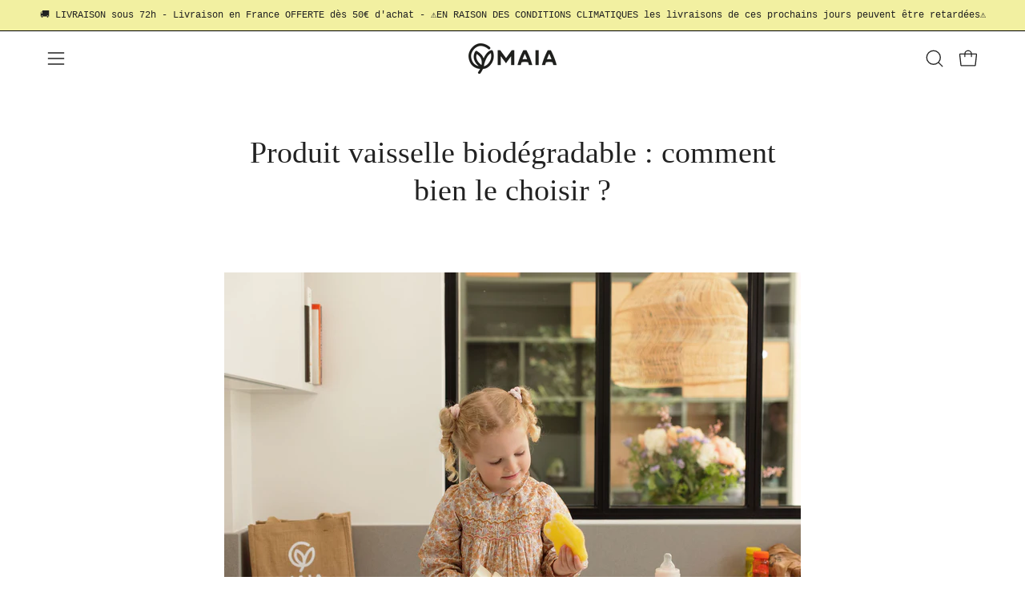

--- FILE ---
content_type: text/css
request_url: https://www.maia-home.fr/cdn/shop/t/42/assets/theme.css?v=39263540788208208791745502529
body_size: 119638
content:
/** Shopify CDN: Minification failed

Line 24936:20 Expected ":"
Line 33105:2 "paddint-top" is not a known CSS property
Line 33195:0 Unexpected "}"

**/
@charset "UTF-8";
/*============================================================================
  Palo Alto | Built with Skate
    - You cannot use native CSS/Sass @imports in this file without a build script
==============================================================================*/
/*================ VARIABLES ================*/
/* ============================================================================
  #Colors
  --STATIC vars are uppercased
  --dynamic vars are lowercased

  A static var is set in theme settings and doesn't change in any context
  A dynamic var is context dependent and can be overwritten by its wrapper

  This file is primarily concerned with setting the values of dynamic color
  variables depending on which container the text or background is inside.
============================================================================== */
:root {
  --bg: var(--COLOR-BG);
  --bg-alpha-25: var(--COLOR-BG-ALPHA-25);
  --bg-alpha-35: var(--COLOR-BG-ALPHA-35);
  --bg-alpha-60: var(--COLOR-BG-ALPHA-60);
  --bg-darken: var(--COLOR-BG-DARKEN);
  --bg-lighten-darken: var(--COLOR-BG-LIGHTEN-DARKEN);
  --bg-lighten-darken-shimmer-bg: var(--COLOR-BG-LIGHTEN-DARKEN-SHIMMER-BG);
  --bg-lighten-darken-shimmer-effect: var(--COLOR-BG-LIGHTEN-DARKEN-SHIMMER-EFFECT);
  --bg-lighten-darken-shimmer-enhancement: var(--COLOR-BG-LIGHTEN-DARKEN-SHIMMER-ENHANCEMENT);
  --bg-lighten-darken-foreground: var(--COLOR-BG-LIGHTEN-DARKEN-FOREGROUND);
  --bg-lighten-darken-highlight: var(--COLOR-BG-LIGHTEN-DARKEN-HIGHLIGHT);
  --bg-lighten-darken-search-loader: var(--COLOR-BG-LIGHTEN-DARKEN-SEARCH-LOADER);
  --bg-lighten-darken-search-loader-line: var(--COLOR-BG-LIGHTEN-DARKEN-SEARCH-LOADER-LINE);
  --bg-lighten-darken-contrast: var(--COLOR-BG-LIGHTEN-DARKEN-CONTRAST);
  --bg-overlay: var(--COLOR-BG-OVERLAY);
  --bg-secondary: var(--COLOR-BG-SECONDARY);
  --bg-secondary-lighten-darken: var(--COLOR-BG-SECONDARY-LIGHTEN-DARKEN);
  --bg-secondary-lighten-darken-contrast: var(--COLOR-BG-SECONDARY-LIGHTEN-DARKEN-CONTRAST);
  --text: var(--COLOR-TEXT);
  --text-darken: var(--COLOR-TEXT-DARKEN);
  --text-lighten: var(--COLOR-TEXT-LIGHTEN);
  --text-alpha-5: var(--COLOR-TEXT-ALPHA-5);
  --text-alpha-8: var(--COLOR-TEXT-ALPHA-8);
  --text-alpha-10: var(--COLOR-TEXT-ALPHA-10);
  --text-alpha-15: var(--COLOR-TEXT-ALPHA-15);
  --text-alpha-25: var(--COLOR-TEXT-ALPHA-25);
  --text-alpha-50: var(--COLOR-TEXT-ALPHA-50);
  --text-alpha-60: var(--COLOR-TEXT-ALPHA-60);
  --text-alpha-85: var(--COLOR-TEXT-ALPHA-85);
  --heading: var(--COLOR-HEADING);
  --accent: var(--COLOR-ACCENT);
  --accent-text: var(--COLOR-ACCENT-TEXT);
  --sale-bg: var(--COLOR-SALE-BG);
  --sale-text: var(--COLOR-SALE-TEXT);
  --custom-bg: var(--COLOR-CUSTOM-BG);
  --custom-text: var(--COLOR-CUSTOM-TEXT);
  --sold-bg: var(--COLOR-SOLD-BG);
  --sold-text: var(--COLOR-SOLD-TEXT);
  --saving-bg: var(--COLOR-SAVING-BG);
  --saving-text: var(--COLOR-SAVING-TEXT);
  --input-bg: var(--COLOR-INPUT-BG);
  --border: var(--COLOR-BORDER);
  --border-alpha-15: var(--COLOR-BORDER-ALPHA-15);
  --border-alpha-30: var(--COLOR-BORDER-ALPHA-30);
  --border-alpha-50: var(--COLOR-BORDER-ALPHA-50);
  --border-alpha-65: var(--COLOR-BORDER-ALPHA-65);
  --border-lighten-darken: var(--COLOR-BORDER-LIGHTEN-DARKEN);
  --hairline: var(--COLOR-BORDER-HAIRLINE);
  --error: var(--COLOR-ERROR);
  --error-bg: var(--COLOR-ERROR-BG);
  --success: var(--COLOR-SUCCESS);
  --success-bg: var(--COLOR-SUCCESS-BG);
  --disabled-grey: var(--COLOR-DISABLED-GREY);
  --disabled-grey-darken: var(--COLOR-DISABLED-GREY-DARKEN);
  --white: var(--COLOR-WHITE);
  --white-darken: var(--COLOR-WHITE-DARKEN);
  --white-alpha-10: var(--COLOR-WHITE-ALPHA-10);
  --white-alpha-25: var(--COLOR-WHITE-ALPHA-25);
  --white-alpha-50: var(--COLOR-WHITE-ALPHA-50);
  --white-alpha-60: var(--COLOR-WHITE-ALPHA-60);
  --black: var(--COLOR-BLACK);
  --black-lighten: var(--COLOR-BLACK-LIGHTEN);
  --black-alpha-10: var(--COLOR-BLACK-ALPHA-10);
  --black-alpha-20: var(--COLOR-BLACK-ALPHA-20);
  --black-alpha-25: var(--COLOR-BLACK-ALPHA-25);
  --black-alpha-50: var(--COLOR-BLACK-ALPHA-50);
  --black-alpha-60: var(--COLOR-BLACK-ALPHA-60);
  --upsells-bg: var(--COLOR-UPSELLS-BG);
  --upsells-text: var(--COLOR-UPSELLS-TEXT);
  --upsells-text-lighten: var(--COLOR-UPSELLS-TEXT-LIGHTEN);
  --upsells-disabled-grey-darken: var(--COLOR-UPSELLS-DISABLED-GREY-DARKEN);
}

/*============================================================================
	#Breakpoint and Grid Variables
==============================================================================*/
/*================ TOOLS ================*/
/*================ Media Query Mixin ================*/
/*============================================================================
  Prefixer mixin for generating vendor prefixes:
    - Based on https://github.com/thoughtbot/bourbon/blob/master/app/assets/stylesheets/addons/_prefixer.scss
    - Usage:

      // Input:
      .element {
        @include prefixer(transform, scale(1), ms webkit spec);
      }

      // Output:
      .element {
        -ms-transform: scale(1);
        -webkit-transform: scale(1);
        transform: scale(1);
      }
==============================================================================*/
/*============================================================================
  Layer promotion mixin for creating smoother animations with higher FPS.
==============================================================================*/
/*============================================================================
  Text truncate
==============================================================================*/
/*================ Chevron ================*/
/*================ Ordered items delay ================*/
/*
  Accepts:
    - $limit:     {Number} Number of elements that would be animated in order. [Default: 30]
    - $initial:   {Number in milliseconds} The first element initial delay, i.e. the one that has `data-aos-order="1"` attribute. [Default: 300]
    - $between:   {Number in milliseconds} Maximum amount of delay between elements from which to start to decrease and narrow down the range. The value is responsible for spacing out each ordered element delay from the next one. Setting "500" means the second element's delay will start approximately 500ms (at most) after the first element. [Default: 120]
    - $growth:    {Number in milliseconds} The rate at which each next delay is increased. Set a value between "0" and "100". Value of "0" creates a linear growth, whereas "100" leads to exponential growth. [Default: 100]

  Usage:
    @include ordered-items-delay(30, 300, 120, 100);
*/
/*================ Miscellaneous ================*/
/*================ GLOBAL ================*/
/*================ Typography ================*/
:root {
  --adjust-body: var(--FONT-ADJUST-BODY);
  --adjust-heading: var(--FONT-ADJUST-HEADING);
  --adjust-button: var(--FONT-ADJUST-BUTTON);
  --adjust-nav: var(--FONT-ADJUST-NAV);
  --adjust-nav-top-level: var(--FONT-ADJUST-NAV-TOP-LEVEL);
  --adjust-accent: var(--FONT-ADJUST-SUBHEADING);
  --adjust-label: var(--FONT-ADJUST-LABEL);
  --adjust-product-grid: var(--FONT-ADJUST-PRODUCT-GRID);
  --adjust-product-grid-heading: var(--FONT-ADJUST-PRODUCT-GRID-HEADING);
  --adjust-badges: calc(var(--FONT-ADJUST-BADGES) * var(--FONT-ADJUST-SUBHEADING));
}

a {
  text-decoration: none;
}

html,
body {
  font-size: 1rem;
}

body {
  font-family: var(--FONT-STACK-BODY);
  font-weight: var(--FONT-WEIGHT-BODY);
  font-style: var(--FONT-STYLE-BODY);
  line-height: 1.5625;
  color: var(--text);
  -webkit-font-smoothing: antialiased;
  -webkit-text-size-adjust: 100%;
}

input,
textarea,
select,
button {
  font-family: var(--FONT-STACK-BODY);
  font-weight: var(--FONT-WEIGHT-BODY);
  font-style: var(--FONT-STYLE-BODY);
  font-size: calc(1rem * var(--adjust-body));
  line-height: 26px;
  border-radius: var(--RADIUS);
}

h1, h2, h3, h4, h5, h6,
.h1, .h2, .h3, .h4, .h5, .h6 {
  font-family: var(--FONT-STACK-HEADING);
  font-weight: var(--FONT-WEIGHT-HEADING);
  font-style: var(--FONT-STYLE-HEADING);
  text-transform: var(--HEADING-TEXT-CAPS);
  display: block;
  color: var(--heading);
  margin: 0 0 0.5em;
  font-size: var(--heading-size, 3rem);
  line-height: 1.25;
}
h1 a, h2 a, h3 a, h4 a, h5 a, h6 a,
.h1 a, .h2 a, .h3 a, .h4 a, .h5 a, .h6 a {
  text-decoration: none;
  font-weight: inherit;
  color: inherit;
}
h1 .strong, h1.strong,
h1 strong, h2 .strong, h2.strong,
h2 strong, h3 .strong, h3.strong,
h3 strong, h4 .strong, h4.strong,
h4 strong, h5 .strong, h5.strong,
h5 strong, h6 .strong, h6.strong,
h6 strong,
.h1 .strong,
.h1.strong,
.h1 strong, .h2 .strong, .h2.strong,
.h2 strong, .h3 .strong, .h3.strong,
.h3 strong, .h4 .strong, .h4.strong,
.h4 strong, .h5 .strong, .h5.strong,
.h5 strong, .h6 .strong, .h6.strong,
.h6 strong {
  font-weight: var(--FONT-WEIGHT-HEADING-BOLD);
}

h1, .h1 {
  --heading-size: calc(3rem * var(--adjust-heading));
  font-size: var(--heading-size);
}
@media only screen and (max-width: 1439px) {
  h1, .h1 {
    --heading-size: calc(2.5rem * var(--adjust-heading));
  }
}
@media only screen and (max-width: 767px) {
  h1, .h1 {
    --heading-size: calc(2.25rem * var(--adjust-heading));
  }
}

h2, .h2 {
  --heading-size: calc(2.5rem * var(--adjust-heading));
  font-size: var(--heading-size);
}
@media only screen and (max-width: 1439px) {
  h2, .h2 {
    --heading-size: calc(2.1rem * var(--adjust-heading));
  }
}
@media only screen and (max-width: 767px) {
  h2, .h2 {
    --heading-size: calc(1.75rem * var(--adjust-heading));
  }
}

h3, .h3 {
  --heading-size: calc(1.75rem * var(--adjust-heading));
  font-size: var(--heading-size);
}
@media only screen and (max-width: 1439px) {
  h3, .h3 {
    --heading-size: calc(1.5rem * var(--adjust-heading));
  }
}
@media only screen and (max-width: 767px) {
  h3, .h3 {
    --heading-size: calc(1.25rem * var(--adjust-heading));
  }
}

h4, .h4 {
  --heading-size: calc(1.3125rem * var(--adjust-heading));
  font-size: var(--heading-size);
}
@media only screen and (max-width: 1439px) {
  h4, .h4 {
    --heading-size: calc(1.28rem * var(--adjust-heading));
  }
}
@media only screen and (max-width: 767px) {
  h4, .h4 {
    --heading-size: calc(1.25rem * var(--adjust-heading));
  }
}

h5, .h5 {
  --heading-size: calc(1.1rem * var(--adjust-heading));
  font-size: var(--heading-size);
}
@media only screen and (max-width: 767px) {
  h5, .h5 {
    --heading-size: calc(1rem * var(--adjust-heading));
  }
}

h6, .h6 {
  --heading-size: calc(1rem * var(--adjust-heading));
  font-size: var(--heading-size);
}
@media only screen and (max-width: 767px) {
  h6, .h6 {
    --heading-size: calc(0.875rem * var(--adjust-heading));
  }
}

.h1-body {
  --text-size: calc(3rem * var(--adjust-body));
  font-size: var(--text-size);
}
@media only screen and (max-width: 767px) {
  .h1-body {
    --text-size: calc(2rem * var(--adjust-body));
  }
}

.h2-body {
  --text-size: calc(3rem * var(--adjust-body));
  font-size: var(--text-size);
}
@media only screen and (max-width: 767px) {
  .h2-body {
    --text-size: calc(2rem * var(--adjust-body));
  }
}

.h3-body {
  --text-size: calc(2rem * var(--adjust-body));
  font-size: var(--text-size);
}
@media only screen and (max-width: 767px) {
  .h3-body {
    --text-size: calc(1.5rem * var(--adjust-body));
  }
}

.h4-body {
  --text-size: calc(1.3125rem * var(--adjust-body));
  font-size: var(--text-size);
}
@media only screen and (max-width: 767px) {
  .h4-body {
    --text-size: calc(1.25rem * var(--adjust-body));
  }
}

.h5-body {
  --text-size: calc(1.1rem * var(--adjust-body));
  font-size: var(--text-size);
}
@media only screen and (max-width: 767px) {
  .h5-body {
    --text-size: calc(1rem * var(--adjust-body));
  }
}

.h6-body {
  --text-size: calc(1rem * var(--adjust-body));
  font-size: var(--text-size);
}
@media only screen and (max-width: 767px) {
  .h6-body {
    --text-size: calc(0.875rem * var(--adjust-body));
  }
}

.h1-body,
.h2-body,
.h3-body,
.h4-body,
.h5-body,
.h6-body {
  font-size: var(--text-size, 1rem);
}

p,
.p {
  font-size: calc(1rem * var(--adjust-body));
}
.h1 p, .h2 p, .h3 p, .h4 p, .h5 p, .h6 p,
.h1 .p,
.h2 .p,
.h3 .p,
.h4 .p,
.h5 .p,
.h6 .p {
  font-size: inherit;
}

p img {
  margin: 0;
}

p a {
  color: inherit;
  text-decoration: underline;
  text-decoration-thickness: var(--BORDER-WIDTH);
}

em {
  font-style: var(--FONT-STYLE-BODY-ITALIC);
}

b, strong {
  font-weight: var(--FONT-WEIGHT-BODY-BOLD);
}

small {
  --text-size: calc(0.75rem * var(--adjust-body));
  font-size: var(--text-size);
}

sup, sub {
  position: relative;
  font-size: 60%;
  vertical-align: baseline;
}

sup {
  top: -0.5em;
}

sub {
  bottom: -0.5em;
}

.font-heading {
  font-family: var(--FONT-STACK-HEADING);
  font-weight: var(--FONT-WEIGHT-HEADING);
  font-style: var(--FONT-STYLE-HEADING);
  text-transform: var(--HEADING-TEXT-CAPS);
}

.font-body {
  font-family: var(--FONT-STACK-BODY);
  font-weight: var(--FONT-WEIGHT-BODY);
  font-style: var(--FONT-STYLE-BODY);
}

.main-heading {
  --heading-size: calc(3rem * var(--adjust-heading));
  font-size: var(--heading-size);
  text-transform: var(--HEADING-TEXT-CAPS);
  line-height: 1.2;
}
@media only screen and (max-width: 1439px) {
  .main-heading {
    --heading-size: calc(2.5rem * var(--adjust-heading));
  }
}
@media only screen and (max-width: 767px) {
  .main-heading {
    --heading-size: calc(2.25rem * var(--adjust-heading));
  }
}

.main-text {
  text-transform: none;
  --text-size: calc(1.3125rem * var(--adjust-body));
  font-size: var(--text-size);
  font-family: var(--FONT-STACK-BODY);
  font-weight: var(--FONT-WEIGHT-BODY);
  font-style: var(--FONT-STYLE-BODY);
}
@media only screen and (max-width: 767px) {
  .main-text {
    --text-size: calc(1.25rem * var(--adjust-body));
  }
}

.section-header__subheading,
.subheading-text,
.product__badge__item {
  font-family: var(--FONT-STACK-SUBHEADING);
  font-weight: var(--FONT-WEIGHT-SUBHEADING);
  font-size: calc(0.875rem * var(--FONT-ADJUST-SUBHEADING));
  text-transform: var(--SUBHEADING-TEXT-CAPS);
  letter-spacing: var(--LETTER-SPACING-SUBHEADING);
  color: inherit;
}

.button-typography {
  font-family: var(--FONT-STACK-BUTTON);
  font-weight: var(--FONT-WEIGHT-BUTTON);
  font-style: var(--FONT-STYLE-BUTTON);
  text-transform: var(--BUTTON-TEXT-CAPS);
  letter-spacing: var(--LETTER-SPACING-BUTTON);
}

.label-typography {
  font-family: var(--FONT-STACK-LABEL);
  font-weight: var(--FONT-WEIGHT-LABEL);
  font-style: var(--FONT-STYLE-LABEL);
  font-size: calc(1.2rem * var(--adjust-label));
  text-transform: var(--LABEL-TEXT-CAPS);
  letter-spacing: var(--LETTER-SPACING-LABEL);
}

.price--bold,
.product__price--bold {
  font-weight: var(--FONT-WEIGHT-BODY-BOLD);
}

.text-discounts {
  opacity: 0.7;
  font-size: calc(0.875rem * var(--adjust-body));
}
.text-discounts .price {
  color: inherit;
}

/*================ Normalize ================*/
*, input, :before, :after {
  box-sizing: border-box;
}

html, body {
  padding: 0;
  margin: 0;
}

input {
  background: none;
}

article, aside, details, figcaption, figure, footer, header, hgroup, main, nav, section, summary {
  display: block;
}

details, header, main {
  overflow: hidden;
}

audio, canvas, progress, video {
  display: inline-block;
  vertical-align: baseline;
}

input[type=number]::-webkit-inner-spin-button,
input[type=number]::-webkit-outer-spin-button {
  height: auto;
  margin: 0;
  -webkit-appearance: none;
}

input[type=search]::-webkit-search-cancel-button,
input[type=search]::-webkit-search-decoration {
  -webkit-appearance: none;
}

[hidden],
template {
  display: none;
}

/*================ Blockquotes ================*/
blockquote {
  --text-size: calc(0.9375rem * var(--adjust-body));
  font-size: var(--text-size);
  line-height: 1.45;
  font-style: var(--FONT-STYLE-BODY-ITALIC);
  margin: 0 0 var(--gutter);
  padding: calc(var(--gutter) / 2) var(--gutter);
}
blockquote p {
  margin-bottom: 0;
}
blockquote p + cite {
  margin-top: calc(var(--gutter) / 2);
}
blockquote cite {
  display: block;
  font-size: calc(0.6875rem * var(--adjust-body));
}
blockquote cite:before {
  content: "— ";
}

/*================ Code ================*/
code, pre {
  background-color: #FAF7F5;
  font-family: Consolas, monospace;
  font-size: calc(0.875rem * var(--adjust-body));
  border: 0 none;
  padding: 0 2px;
  color: #51AB62;
}

pre {
  overflow: auto;
  padding: calc(var(--gutter) / 2);
  margin: 0 0 var(--gutter);
}

/*================ Horizontal Rules ================*/
hr {
  clear: both;
  border-top: solid var(--accent);
  border-width: var(--BORDER-WIDTH) 0 0;
  margin: var(--gutter) 0;
  height: 0;
}

/*================ Lists ================*/
ul, ol {
  margin: 0 0 calc(var(--gutter) / 2) 20px;
  padding: 0;
}

ol {
  list-style: decimal;
}

ul ul, ul ol,
ol ol, ol ul {
  margin: 4px 0 5px 20px;
}

li {
  margin-bottom: 0.25em;
}

ul.square {
  list-style: square outside;
}

ul.disc {
  list-style: disc outside;
}

ol.alpha {
  list-style: lower-alpha outside;
}

.no-bullets {
  list-style: none outside;
  margin-left: 0;
}

.inline-list {
  margin-left: 0;
}
.inline-list li {
  display: inline-block;
  margin-bottom: 0;
}

/*================ Tables ================*/
table {
  width: 100%;
  border-collapse: collapse;
  border-spacing: 0;
  border: var(--BORDER-WIDTH) solid var(--border);
}

.table-wrap {
  max-width: 100%;
  overflow-x: auto;
  overflow-y: hidden;
  -webkit-overflow-scrolling: touch;
}
@media only screen and (max-width: 767px) {
  .table-wrap {
    margin-bottom: 20px;
  }
}

th, td {
  text-align: left;
  padding: 20px;
  font-weight: inherit;
  border: var(--BORDER-WIDTH) solid var(--border);
}
@media only screen and (max-width: 767px) {
  th, td {
    padding: 15px;
  }
}
@media only screen and (max-width: 479px) {
  th, td {
    padding: 10px;
  }
}

/*================ Images and iframes ================*/
img {
  border: 0 none;
}

svg:not(:root) {
  overflow: hidden;
}

img,
iframe {
  max-width: 100%;
}

/*================ Forms ================*/
form {
  margin-bottom: 0;
}

/*================ Prevent zoom on touch devices in active inputs ================*/
input,
textarea,
button,
select {
  color: var(--text);
  padding: 0;
  margin: 0;
  line-height: 26px;
  -webkit-user-select: text;
  user-select: text;
}

button {
  background: none;
  border: none;
  cursor: pointer;
}

button,
input,
textarea {
  -webkit-appearance: none;
  -moz-appearance: none;
}

button {
  background: none;
  border: none;
  display: inline-block;
  cursor: pointer;
  font-family: var(--FONT-STACK-BODY);
  font-weight: var(--FONT-WEIGHT-BODY);
  font-style: var(--FONT-STYLE-BODY);
}

input[type=image] {
  padding-left: 0;
  padding-right: 0;
}

fieldset {
  padding: calc(var(--gutter) / 2);
}

legend {
  border: 0;
  padding: 0;
}

button,
input[type=submit] {
  cursor: pointer;
}

input,
textarea,
select {
  font-size: var(--FONT-SIZE-INPUT);
  border: var(--BORDER-WIDTH) solid var(--border);
  background: var(--input-bg);
  max-width: 100%;
  padding: 13px 20px;
}
input[disabled], input.disabled,
textarea[disabled],
textarea.disabled,
select[disabled],
select.disabled {
  cursor: default;
  background-color: var(--disabled-grey);
  border-color: var(--disabled-grey-darken);
}

/*================ Input element overrides ================*/
input[type=checkbox],
input[type=radio] {
  display: inline-block;
  padding: 0;
  width: auto;
}

input[type=checkbox] {
  -webkit-appearance: checkbox;
  -moz-appearance: checkbox;
}

input[type=radio] {
  -webkit-appearance: radio;
  -moz-appearance: radio;
}

input[type=image] {
  padding-left: 0;
  padding-right: 0;
}

select {
  -webkit-appearance: none;
  -moz-appearance: none;
  appearance: none;
  text-overflow: "";
  cursor: pointer;
}

::-webkit-input-placeholder {
  color: var(--text);
}

::-moz-placeholder {
  color: var(--text);
}

:-ms-input-placeholder {
  color: var(--text);
}

:-moz-placeholder {
  color: var(--text);
}

optgroup {
  font-weight: var(--FONT-WEIGHT-BODY-BOLD);
}

option {
  color: var(--black);
  background-color: var(--white);
}

select::-ms-expand {
  display: none;
}

/*
* Responsive tables, defined with .table--responsive on table element.
* Only defined for IE9+
*/
@media only screen and (max-width: 767px) {
  .table--responsive h2, .table--responsive h3 {
    text-align: center;
  }
  .table--responsive thead {
    display: none;
  }
  .table--responsive tr {
    display: block;
    position: relative;
  }
  .table--responsive th {
    padding: 10px 10px 0px 10px;
  }
  .table--responsive tr,
  .table--responsive td {
    float: left;
    clear: both;
    width: 100%;
  }
  .table--responsive th,
  .table--responsive td {
    display: block;
    padding: 15px 15px 15px 0;
  }
}

@media only screen and (max-width: 479px) {
  .table--small-hide {
    display: none !important;
  }
}
/* ================ Heights ================ */
:root {
  --full-height: 100vh;
  --three-quarters: 75vh;
  --two-thirds: 66vh;
  --one-half: 50vh;
  --one-third: 33vh;
  --one-fifth: 20vh;
  /* stylelint-disable-next-line length-zero-no-unit */
  --announcement-height: 0px;
  --content-full: calc(100vh - var(--header-height, 0px) - var(--announcement-height, 0px));
}

.original-height {
  --min-h: 240px;
}

.full-height {
  --min-h: var(--full-height);
}

.three-quarters-height {
  --min-h: var(--three-quarters);
}

.two-thirds-height {
  --min-h: var(--two-thirds);
}

.one-half-height {
  --min-h: var(--one-half);
}

.one-third-height {
  --min-h: var(--one-third);
}

.one-fifth-height {
  --min-h: var(--one-fifth);
}

.seven-fifty-height {
  --min-h: 750px;
}

.six-fifty-height {
  --min-h: 650px;
}

.five-fifty-height {
  --min-h: 550px;
}

.four-fifty-height {
  --min-h: 450px;
}

.three-fifty-height {
  --min-h: 350px;
}

.three-hundred-height {
  --min-h: 300px;
}

.two-fifty-height {
  --min-h: 250px;
}

.two-hundred-height {
  --min-h: 200px;
}

.one-fifty-height {
  --min-h: 150px;
}

.one-hundred-height {
  --min-h: 100px;
}

.original-height,
.full-height,
.three-quarters-height,
.two-thirds-height,
.one-half-height,
.one-third-height,
.one-fifth-height,
.seven-fifty-height,
.six-fifty-height,
.five-fifty-height,
.four-fifty-height,
.three-fifty-height,
.three-hundred-height,
.two-fifty-height,
.two-hundred-height,
.one-fifty-height,
.one-hundred-height {
  min-height: var(--min-h);
}

/* Mobile height */
@media only screen and (max-width: 767px) {
  .original-height-mobile {
    --min-h: auto;
  }
  .full-height-mobile {
    --min-h: var(--full-height);
  }
  .three-quarters-height-mobile {
    --min-h: var(--three-quarters);
  }
  .two-thirds-height-mobile {
    --min-h: var(--two-thirds);
  }
  .one-half-height-mobile {
    --min-h: var(--one-half);
  }
  .one-third-height-mobile {
    --min-h: var(--one-third);
  }
  .one-fifth-height-mobile {
    --min-h: var(--one-fifth);
  }
  .seven-fifty-height-mobile {
    --min-h: 750px;
  }
  .six-fifty-height-mobile {
    --min-h: 650px;
  }
  .five-fifty-height-mobile {
    --min-h: 550px;
  }
  .four-fifty-height-mobile {
    --min-h: 450px;
  }
  .three-fifty-height-mobile {
    --min-h: 350px;
  }
  .two-fifty-height-mobile {
    --min-h: 250px;
  }
  .one-fifty-height-mobile {
    --min-h: 150px;
  }
  .original-height-mobile,
  .full-height-mobile,
  .three-quarters-height-mobile,
  .two-thirds-height-mobile,
  .one-half-height-mobile,
  .one-third-height-mobile,
  .one-fifth-height-mobile,
  .seven-fifty-height-mobile,
  .six-fifty-height-mobile,
  .five-fifty-height-mobile,
  .four-fifty-height-mobile,
  .three-fifty-height-mobile,
  .two-fifty-height-mobile,
  .one-fifty-height-mobile {
    min-height: var(--min-h);
  }
}
body:not(.no-outline) .skip-link:focus {
  clip: auto;
  width: auto;
  height: auto;
  margin: 0;
  color: var(--text);
  background-color: var(--bg);
  padding: 10px;
  opacity: 1;
  z-index: 10000;
  transition: none;
}
body:not(.no-outline) model-viewer:focus,
body:not(.no-outline) model-viewer.focus-visible,
body:not(.no-outline) .product-single__media-slide:focus,
body:not(.no-outline) .product-single__media-slide.focus-visible,
body:not(.no-outline) .product__media:focus,
body:not(.no-outline) .product__media.focus-visible,
body:not(.no-outline) .banner__link:focus,
body:not(.no-outline) .banner__link:focus-visible,
body:not(.no-outline) .btn--quick:focus,
body:not(.no-outline) .btn--quick.focus-visible,
body:not(.no-outline) .deferred-media__poster:focus .deferred-media__poster-button,
body:not(.no-outline) .product__accordion__title:focus,
body:not(.no-outline) .product__accordion__title.focus-visible,
body:not(.no-outline) .filter__input:focus ~ label,
body:not(.no-outline) .collection__sort__input:focus ~ label,
body:not(.no-outline) .radio__button:focus-within input + .radio__label,
body:not(.no-outline) .radio__input:focus + .radio__label,
body:not(.no-outline) .radio__input.focus-visible + .radio__label,
body:not(.no-outline) .sticky-images-and-text__dot:focus-visible,
body:not(.no-outline) .swatch__button .swatch__input:focus + .swatch__label,
body:not(.no-outline) .swatch__button .swatch__input.focus-visible + .swatch__label,
body:not(.no-outline) .menu__item:focus > .navlink,
body:not(.no-outline) .mosaic__item:focus-within,
body:not(.no-outline) .image-accordion:focus-within,
body:not(.no-outline) .overlapping-images__image:focus-within,
body:not(.no-outline) .subcollection:focus-within {
  outline: -webkit-focus-ring-color auto 5px;
}
body:not(.no-outline) search-popdown:focus-within > details,
body:not(.no-outline) .navlink--child:focus {
  outline: -webkit-focus-ring-color inset 1px;
}
body:not(.no-outline) .image-accordion:focus-within,
body:not(.no-outline) .mosaic--no-spacing .mosaic__item:focus-within,
body:not(.no-outline) .overlapping-images__image:focus-within,
body:not(.no-outline) .subcollection:focus-within {
  z-index: 100;
  padding: 2px;
}
body:not(.no-outline) .slider:focus,
body:not(.no-outline) .item:focus-within,
body:not(.no-outline) .slide__link:focus {
  outline: -webkit-focus-ring-color auto 5px;
  outline-offset: 1px;
  margin: 2px;
  z-index: 1;
}
body:not(.no-outline) .blog--photo .blog__post-item:focus-within,
body:not(.no-outline) .blog__post-image-link:focus .blog__post-image {
  outline: -webkit-focus-ring-color auto 5px;
}
body:not(.no-outline) .featured-collection--slider .flickity-button:focus,
body:not(.no-outline) .featured-collection--slider .flickity-button.focus-visible,
body:not(.no-outline) .product-single__media-slider .flickity-button:focus,
body:not(.no-outline) .product-single__media-slider .flickity-button.focus-visible {
  opacity: 1;
}
body:not(.no-outline) .blog-item:focus-within .blog-item__article__tag,
body:not(.no-outline) .blog-item:focus-within .blog-item__article__tag:after {
  opacity: 1;
  visibility: visible;
  transition-delay: 0s;
}
body:not(.no-outline) .flickity-button:focus {
  box-shadow: 0 0 0 5px #19F;
}
body:not(.no-outline) .product-grid-item .btn:focus, body:not(.no-outline) .product-grid-item .shopify-payment-button__button--unbranded:focus, body:not(.no-outline) .product-grid-item .btn.focus-visible, body:not(.no-outline) .product-grid-item .focus-visible.shopify-payment-button__button--unbranded {
  opacity: 1;
  transform: translateY(0);
  transition: none;
}
body:not(.no-outline) .btn:focus, body:not(.no-outline) .shopify-payment-button__button--unbranded:focus {
  outline: -webkit-focus-ring-color auto 5px;
}
body:not(.no-outline) [data-collapsible-trigger]:focus,
body:not(.no-outline) .blog-item__article__link:focus {
  outline-offset: -2px;
}
body:not(.no-outline) .mobile-menu__item:focus-within {
  overflow: initial;
}
body:not(.no-outline) .deferred-media__poster,
body:not(.no-outline) .deferred-media__poster:focus,
body:not(.no-outline) .deferred-media__poster:focus-visible,
body:not(.no-outline) .deferred-media__poster.focus-visible {
  outline: none;
}
body:not(.no-outline) .blog-item__product:focus,
body:not(.no-outline) .product__media__holder:focus .product__media,
body:not(.no-outline) .promotion-row__item__link:focus ~ .promotion-row__item__content,
body:not(.no-outline) .product-single__media-link:focus {
  outline: auto;
  outline: -webkit-focus-ring-color auto 5px;
  outline-offset: -6px;
}
body:not(.no-outline) .product__media__hover {
  display: none;
}
body:not(.no-outline) .product-grid-item__image:hover .product__media__image--hover-wipe {
  -webkit-clip-path: unset;
          clip-path: unset;
}
body:not(.no-outline) .flickity-prev-next-button {
  opacity: 1;
  visibility: visible;
  transform: none;
}

.no-js body.no-outline :focus,
.no-js body.no-outline .filter__input:focus ~ label,
.no-js body.no-outline .collection__sort__input:focus ~ label {
  outline: auto;
  outline: -webkit-focus-ring-color auto 5px;
}
.no-js body.no-outline .promotion-row__item__link:focus ~ .promotion-row__item__content {
  outline: -webkit-focus-ring-color auto 5px;
  outline-offset: -6px;
}

/*
* Links and Buttons
*/
:root {
  --button-line-height: 1.53;
}

a {
  color: var(--text);
  background: transparent;
}

button[disabled],
input[disabled] {
  cursor: default;
}

.btn, .shopify-payment-button__button--unbranded {
  font-family: var(--FONT-STACK-BUTTON);
  font-weight: var(--FONT-WEIGHT-BUTTON);
  font-style: var(--FONT-STYLE-BUTTON);
  text-transform: var(--BUTTON-TEXT-CAPS);
  letter-spacing: var(--LETTER-SPACING-BUTTON);
  --top-bottom-padding: 15px;
  --left-right-padding: 22px;
  --btn-inner-top-bottom: calc(var(--top-bottom-padding) * var(--adjust-button));
  --btn-inner-left-right: calc(var(--left-right-padding) * var(--adjust-button));
  position: relative;
  display: inline-block;
  overflow: hidden;
  padding: var(--btn-inner-top-bottom) var(--btn-inner-left-right);
  line-height: var(--button-line-height);
  border-radius: var(--RADIUS);
  border: var(--BORDER-WIDTH) solid var(--btn-border);
  background: var(--btn-bg);
  color: var(--btn-text);
  text-decoration: none;
  box-shadow: none;
  font-size: calc(1rem * var(--adjust-button));
  text-align: center;
  will-change: color, border, background;
  transition: color 0.3s ease, border 0.3s ease, background 0s linear 0s;
  z-index: 1;
  -webkit-tap-highlight-color: initial;
}
.btn:before, .shopify-payment-button__button--unbranded:before {
  content: "";
  position: absolute;
  display: flex;
  left: calc(var(--BORDER-WIDTH) * -1);
  top: calc(var(--BORDER-WIDTH) * -1);
  right: calc(var(--BORDER-WIDTH) * -1);
  bottom: calc(var(--BORDER-WIDTH) * -1);
  transform: scale(1, 0);
  transform-origin: top center;
  will-change: transform;
  z-index: -1;
  opacity: 0.3;
  transition: transform 0.3s ease;
  background: var(--btn-bg-hover);
}
.btn[disabled], [disabled].shopify-payment-button__button--unbranded, .btn:disabled, .shopify-payment-button__button--unbranded:disabled, .btn.disabled, .disabled.shopify-payment-button__button--unbranded {
  cursor: default;
  opacity: 0.65;
}
.btn[disabled]:before, [disabled].shopify-payment-button__button--unbranded:before, .btn:disabled:before, .shopify-payment-button__button--unbranded:disabled:before, .btn.disabled:before, .disabled.shopify-payment-button__button--unbranded:before {
  content: none;
  transform: scaleY(0);
}
.btn:hover, .shopify-payment-button__button--unbranded:hover {
  transition: color 0.3s ease, border 0.3s ease, background 0s linear 0.3s;
}
.btn:hover:before, .shopify-payment-button__button--unbranded:hover:before {
  transform-origin: bottom center;
  transform: none;
}
@media only screen and (min-width: 480px) {
  .btn, .shopify-payment-button__button--unbranded {
    min-width: 120px;
  }
}
@media only screen and (min-width: 1440px) {
  .btn, .shopify-payment-button__button--unbranded {
    min-width: 180px;
  }
}
@media only screen and (max-width: 479px) {
  .btn, .shopify-payment-button__button--unbranded {
    width: 100%;
  }
}

.btn, .shopify-payment-button__button--unbranded {
  --btn-border: var(--text);
  --btn-bg: var(--text);
  --btn-text: var(--bg);
  --btn-bg-hover: var(--bg-lighten-darken);
}

/*=== Button Primary ===*/
.btn--primary, .btn--primary .shopify-payment-button__button--unbranded, input.btn .shopify-payment-button__button--unbranded, input.shopify-payment-button__button--unbranded .shopify-payment-button__button--unbranded, input.btn, input.shopify-payment-button__button--unbranded {
  --btn-border: var(--PRIMARY-BUTTONS-COLOR-BORDER);
  --btn-bg: var(--PRIMARY-BUTTONS-COLOR-BG);
  --btn-text: var(--PRIMARY-BUTTONS-COLOR-TEXT);
  --btn-text-alpha-10: var(--PRIMARY-BUTTONS-COLOR-TEXT-ALPHA-10);
  --btn-bg-hover: var(--COLOR-PRIMARY-OPPOSITE-ALPHA-20);
}

.btn--primary-outline, .btn--primary.btn--outline .shopify-payment-button__button--unbranded, input.btn--outline.btn .shopify-payment-button__button--unbranded, input.btn--outline.shopify-payment-button__button--unbranded .shopify-payment-button__button--unbranded, .btn--outline input.shopify-payment-button__button--unbranded .shopify-payment-button__button--unbranded,
.btn--primary.btn--outline,
.btn--outline .btn--primary.shopify-payment-button__button--unbranded,
.btn--primary .btn--outline.shopify-payment-button__button--unbranded,
.btn--primary .btn--outline .shopify-payment-button__button--unbranded,
.btn--outline .btn--primary .shopify-payment-button__button--unbranded,
input.btn .btn--outline.shopify-payment-button__button--unbranded,
input.btn .btn--outline .shopify-payment-button__button--unbranded,
.btn--outline input.btn .shopify-payment-button__button--unbranded,
input.shopify-payment-button__button--unbranded .btn--outline.shopify-payment-button__button--unbranded,
input.shopify-payment-button__button--unbranded .btn--outline .shopify-payment-button__button--unbranded,
input.btn--outline.btn,
input.btn--outline.shopify-payment-button__button--unbranded,
.btn--outline input.shopify-payment-button__button--unbranded {
  --btn-border: var(--OUTLINE-BUTTONS-PRIMARY-BORDER);
  --btn-bg: var(--OUTLINE-BUTTONS-PRIMARY-BG);
  --btn-text: var(--OUTLINE-BUTTONS-PRIMARY-TEXT);
  --btn-text-alpha-10: var(--OUTLINE-BUTTONS-PRIMARY-TEXT-ALPHA-10);
  --btn-bg-hover: var(--OUTLINE-BUTTONS-PRIMARY-BG-HOVER);
}

.btn--primary-solid-border, .btn--primary.btn--solid-border .shopify-payment-button__button--unbranded, input.btn--solid-border.btn .shopify-payment-button__button--unbranded, input.btn--solid-border.shopify-payment-button__button--unbranded .shopify-payment-button__button--unbranded, .btn--solid-border input.shopify-payment-button__button--unbranded .shopify-payment-button__button--unbranded,
.btn--primary.btn--solid-border,
.btn--solid-border .btn--primary.shopify-payment-button__button--unbranded,
.btn--primary .btn--solid-border.shopify-payment-button__button--unbranded,
.btn--primary .btn--solid-border .shopify-payment-button__button--unbranded,
.btn--solid-border .btn--primary .shopify-payment-button__button--unbranded,
input.btn .btn--solid-border.shopify-payment-button__button--unbranded,
input.btn .btn--solid-border .shopify-payment-button__button--unbranded,
.btn--solid-border input.btn .shopify-payment-button__button--unbranded,
input.shopify-payment-button__button--unbranded .btn--solid-border.shopify-payment-button__button--unbranded,
input.shopify-payment-button__button--unbranded .btn--solid-border .shopify-payment-button__button--unbranded,
input.btn--solid-border.btn,
input.btn--solid-border.shopify-payment-button__button--unbranded,
.btn--solid-border input.shopify-payment-button__button--unbranded {
  --btn-border: var(--OUTLINE-SOLID-BUTTONS-PRIMARY-BORDER);
  --btn-bg: var(--OUTLINE-SOLID-BUTTONS-PRIMARY-BG);
  --btn-text: var(--OUTLINE-SOLID-BUTTONS-PRIMARY-TEXT);
  --btn-text-alpha-10: var(--OUTLINE-SOLID-BUTTONS-PRIMARY-TEXT-ALPHA-10);
  --btn-bg-hover: var(--OUTLINE-SOLID-BUTTONS-PRIMARY-BG-HOVER);
}

.btn--primary.btn--text, .btn--primary .btn--text.shopify-payment-button__button--unbranded, input.btn .btn--text.shopify-payment-button__button--unbranded, input.shopify-payment-button__button--unbranded .btn--text.shopify-payment-button__button--unbranded, input.btn--text.btn, input.btn--text.shopify-payment-button__button--unbranded {
  --btn-text: var(--PRIMARY-BUTTONS-COLOR-BG);
}

/*=== Button Secondary ===*/
.btn--secondary, .btn--secondary .shopify-payment-button__button--unbranded {
  --btn-border: var(--SECONDARY-BUTTONS-COLOR-BORDER);
  --btn-bg: var(--SECONDARY-BUTTONS-COLOR-BG);
  --btn-text: var(--SECONDARY-BUTTONS-COLOR-TEXT);
  --btn-text-alpha-10: var(--SECONDARY-BUTTONS-COLOR-TEXT-ALPHA-10);
  --btn-bg-hover: var(--COLOR-SECONDARY-OPPOSITE-ALPHA-20);
}

.btn--secondary-outline, .btn--secondary.btn--outline .shopify-payment-button__button--unbranded,
.btn--secondary.btn--outline,
.btn--outline .btn--secondary.shopify-payment-button__button--unbranded,
.btn--secondary .btn--outline.shopify-payment-button__button--unbranded,
.btn--secondary .btn--outline .shopify-payment-button__button--unbranded,
.btn--outline .btn--secondary .shopify-payment-button__button--unbranded {
  --btn-border: var(--OUTLINE-BUTTONS-SECONDARY-BORDER);
  --btn-bg: var(--OUTLINE-BUTTONS-SECONDARY-BG);
  --btn-text: var(--OUTLINE-BUTTONS-SECONDARY-TEXT);
  --btn-text-alpha-10: var(--OUTLINE-BUTTONS-SECONDARY-TEXT-ALPHA-10);
  --btn-bg-hover: var(--OUTLINE-BUTTONS-SECONDARY-BG-HOVER);
}

.btn--secondary-solid-border, .btn--secondary.btn--solid-border .shopify-payment-button__button--unbranded,
.btn--secondary.btn--solid-border,
.btn--solid-border .btn--secondary.shopify-payment-button__button--unbranded,
.btn--secondary .btn--solid-border.shopify-payment-button__button--unbranded,
.btn--secondary .btn--solid-border .shopify-payment-button__button--unbranded,
.btn--solid-border .btn--secondary .shopify-payment-button__button--unbranded {
  --btn-border: var(--OUTLINE-SOLID-BUTTONS-SECONDARY-BORDER);
  --btn-bg: var(--OUTLINE-SOLID-BUTTONS-SECONDARY-BG);
  --btn-text: var(--OUTLINE-SOLID-BUTTONS-SECONDARY-TEXT);
  --btn-text-alpha-10: var(--OUTLINE-SOLID-BUTTONS-SECONDARY-TEXT-ALPHA-10);
  --btn-bg-hover: var(--OUTLINE-SOLID-BUTTONS-SECONDARY-BG-HOVER);
}

.btn--secondary.btn--text, .btn--secondary .btn--text.shopify-payment-button__button--unbranded {
  --btn-text: var(--SECONDARY-BUTTONS-COLOR-BG);
}

/*=== Button White ====*/
.btn--white, .btn--white .shopify-payment-button__button--unbranded {
  --btn-border: var(--white);
  --btn-bg: var(--white);
  --btn-text: var(--black);
  --btn-text-alpha-10: var(--black-alpha-10);
  --btn-bg-hover: var(--black-alpha-25);
}

.btn--white-outline, .btn--white.btn--outline .shopify-payment-button__button--unbranded,
.btn--white.btn--outline,
.btn--outline .btn--white.shopify-payment-button__button--unbranded,
.btn--white .btn--outline.shopify-payment-button__button--unbranded,
.btn--white .btn--outline .shopify-payment-button__button--unbranded,
.btn--outline .btn--white .shopify-payment-button__button--unbranded {
  --btn-border: var(--OUTLINE-BUTTONS-WHITE-BORDER);
  --btn-bg: var(--OUTLINE-BUTTONS-WHITE-BG);
  --btn-text: var(--OUTLINE-BUTTONS-WHITE-TEXT);
  --btn-text-alpha-10: var(--OUTLINE-BUTTONS-WHITE-TEXT-ALPHA-10);
}

.btn--white-solid-border, .btn--white.btn--solid-border .shopify-payment-button__button--unbranded,
.btn--white.btn--solid-border,
.btn--solid-border .btn--white.shopify-payment-button__button--unbranded,
.btn--white .btn--solid-border.shopify-payment-button__button--unbranded,
.btn--white .btn--solid-border .shopify-payment-button__button--unbranded,
.btn--solid-border .btn--white .shopify-payment-button__button--unbranded {
  --btn-border: var(--OUTLINE-SOLID-BUTTONS-WHITE-BORDER);
  --btn-bg: var(--OUTLINE-SOLID-BUTTONS-WHITE-BG);
  --btn-text: var(--OUTLINE-SOLID-BUTTONS-WHITE-TEXT);
  --btn-text-alpha-10: var(--OUTLINE-SOLID-BUTTONS-WHITE-TEXT-ALPHA-10);
}

.btn--white.btn--text, .btn--white .btn--text.shopify-payment-button__button--unbranded {
  --btn-text: var(--white);
}

/*=== Button Black ====*/
.btn--black, .btn--black .shopify-payment-button__button--unbranded {
  --btn-border: var(--black);
  --btn-bg: var(--black);
  --btn-text: var(--white);
  --btn-text-alpha-10: var(--white-alpha-10);
  --btn-bg-hover: var(--white-alpha-50);
}

.btn--black-outline, .btn--black.btn--outline .shopify-payment-button__button--unbranded,
.btn--black.btn--outline,
.btn--outline .btn--black.shopify-payment-button__button--unbranded,
.btn--black .btn--outline.shopify-payment-button__button--unbranded,
.btn--black .btn--outline .shopify-payment-button__button--unbranded,
.btn--outline .btn--black .shopify-payment-button__button--unbranded {
  --btn-border: var(--OUTLINE-BUTTONS-BLACK-BORDER);
  --btn-bg: var(--OUTLINE-BUTTONS-BLACK-BG);
  --btn-text: var(--OUTLINE-BUTTONS-BLACK-TEXT);
  --btn-text-alpha-10: var(--OUTLINE-BUTTONS-BLACK-TEXT-ALPHA-10);
}

.btn--black-solid-border, .btn--black.btn--solid-border .shopify-payment-button__button--unbranded,
.btn--black.btn--solid-border,
.btn--solid-border .btn--black.shopify-payment-button__button--unbranded,
.btn--black .btn--solid-border.shopify-payment-button__button--unbranded,
.btn--black .btn--solid-border .shopify-payment-button__button--unbranded,
.btn--solid-border .btn--black .shopify-payment-button__button--unbranded {
  --btn-border: var(--OUTLINE-SOLID-BUTTONS-BLACK-BORDER);
  --btn-bg: var(--OUTLINE-SOLID-BUTTONS-BLACK-BG);
  --btn-text: var(--OUTLINE-SOLID-BUTTONS-BLACK-TEXT);
  --btn-text-alpha-10: var(--OUTLINE-SOLID-BUTTONS-BLACK-TEXT-ALPHA-10);
}

.btn--black.btn--text, .btn--black .btn--text.shopify-payment-button__button--unbranded {
  --btn-text: var(--black);
}

.btn--ar:before {
  content: none;
}

.btn--small {
  --top-bottom-padding: 10px;
  --left-right-padding: 18px;
  min-width: 0;
}

.btn--medium {
  --top-bottom-padding: 12px;
  --left-right-padding: 20px;
}
@media only screen and (min-width: 480px) {
  .btn--medium {
    min-width: 100px;
  }
}
@media only screen and (min-width: 1440px) {
  .btn--medium {
    min-width: 150px;
  }
}
@media only screen and (max-width: 479px) {
  .btn--medium {
    width: 100%;
  }
}

.btn--solid {
  border-width: 0;
}

.btn--solid.btn--large,
.btn--solid.btn--medium,
.btn--solid.btn--small {
  --btn-inner-top-bottom: calc(var(--top-bottom-padding) * var(--adjust-button) + var(--BORDER-WIDTH));
  --btn-inner-left-right: calc(var(--left-right-padding) * var(--adjust-button) + var(--BORDER-WIDTH));
}

.btn--text {
  position: relative;
  display: inline-block;
  text-decoration: none !important;
  --btn-text: var(--text);
  font-weight: var(--FONT-WEIGHT-BUTTON-BOLD);
  line-height: 1.25;
  padding: 0;
  border: 0;
  border-radius: 0;
  background: none;
  min-width: 0;
  width: auto;
  overflow: initial;
  transition: none;
}
.btn--text:before, .btn--text:after {
  content: "";
  position: absolute;
  left: 0;
  bottom: -0.1rem;
  width: 100%;
  height: var(--BORDER-WIDTH);
  display: block;
  background: var(--btn-text, var(--text));
  transition: none;
  pointer-events: none;
}
.btn--text:before {
  transform: scaleX(0);
  transform-origin: left;
}
.btn--text:after {
  transform-origin: right;
}
.no-touch .btn--text:hover {
  background: transparent;
  border: 0;
}
.no-touch .btn--text:hover:before, .no-touch .btn--text:hover:after {
  transition: transform 1.1s cubic-bezier(0.19, 1, 0.22, 1);
  transform: scaleX(0);
}
.no-touch .btn--text:hover:before {
  transform: scaleX(1);
  transition-delay: 0.25s;
}
.btn--text:before {
  top: auto;
  bottom: -0.1rem;
  left: 0;
  right: 0;
  opacity: 1;
  transform-origin: left;
}
.btn--text:hover {
  transition: none;
}
.btn--text:hover:before {
  transform-origin: left;
}
.no-touch .btn--text[disabled]:after, .no-touch .btn--text:disabled:after, .no-touch .btn--text.disabled:after {
  transform: none;
}

input.btn, input.shopify-payment-button__button--unbranded {
  transition: none;
}
input.btn:hover, input.shopify-payment-button__button--unbranded:hover {
  color: var(--btn-text);
  background: var(--btn-bg);
  transition: none;
}
input.btn:before, input.shopify-payment-button__button--unbranded:before {
  content: none;
}

/*=== Smart Button styles ===*/
.additional-checkout-buttons {
  overflow: hidden;
  margin-top: 8px;
}

shopify-accelerated-checkout,
shopify-accelerated-checkout-cart {
  --top-bottom-padding: 15px;
  --shopify-accelerated-checkout-button-block-size: 44px;
  --shopify-accelerated-checkout-button-border-radius: var(--RADIUS);
}

.cart__checkout {
  width: 100%;
  max-width: 300px;
}

.shopify-payment-button__button--unbranded {
  padding: var(--btn-inner-top-bottom) var(--btn-inner-left-right) !important;
  border-radius: var(--RADIUS) !important;
  border: var(--BORDER-WIDTH) solid var(--btn-border) !important;
  background: var(--btn-bg) !important;
  color: var(--btn-text) !important;
  font-family: var(--FONT-STACK-BUTTON) !important;
  font-style: var(--FONT-STYLE-BUTTON) !important;
  font-weight: var(--FONT-WEIGHT-BUTTON) !important;
  font-size: calc(1rem * var(--adjust-button)) !important;
  letter-spacing: var(--LETTER-SPACING-BUTTON);
  line-height: var(--button-line-height) !important;
  transition: color 0.3s ease, border 0.3s ease, background 0s linear 0s !important;
}
.shopify-payment-button__button--unbranded:hover {
  border-color: var(--btn-border) !important;
  background: var(--btn-bg) !important;
  color: var(--btn-text) !important;
  transition: color 0.3s ease, border 0.3s ease, background 0s linear 0.3s !important;
}

.btn--quick {
  font-family: var(--FONT-STACK-BUTTON);
  font-weight: var(--FONT-WEIGHT-BUTTON);
  font-style: var(--FONT-STYLE-BUTTON);
  text-transform: var(--BUTTON-TEXT-CAPS);
  letter-spacing: var(--LETTER-SPACING-BUTTON);
  --btn-size: 37px;
  font-size: calc(1rem * var(--adjust-button));
  text-align: center;
  display: grid;
  position: absolute;
  right: 15px;
  bottom: 15px;
  padding: 0;
  margin: 0;
  border: none;
  visibility: visible;

}

.btn--quick.cart__toggle--has-items .cart-indicator {
  
}

.btn--quick .icon-toggle-plus {
  width: 15px;
  height: 15px;
  display: block;
  color: var(--SECONDARY-BUTTONS-COLOR-TEXT);
}

.btn--quick .btn__inner {
  width: var(--btn-size);
  min-height: var(--btn-size);
  display: flex;
  align-items: center;
  justify-content: center;
  justify-self: end;
  border-radius: var(--RADIUS);
  padding: 6px 0;
  cursor: pointer;
  background: var(--white);
  color: var(--black);
  box-shadow: 0 4px 20px rgba(0, 0, 0, 0.1), 0 1px 3px rgba(0, 0, 0, 0.07);
  transition: width 0.3s ease;
  background-color: #000000; 
  color: #ffffff;
}

.btn--quick .icon {
  stroke-width: calc(var(--STROKE-WIDTH) - 4px);
  width: 20px;
  overflow: hidden;
  flex: 0 0 20px;
  margin: 0 8px;
  transition: transform 0.3s ease, opacity 0.3s ease;
}

.btn--quick .btn__text {
  display: block;
  white-space: nowrap;
  overflow: hidden;
  opacity: 1;
  transition: opacity 0.3s ease, padding 0.3s ease;
  font-size: calc(0.9rem * var(--adjust-button)) !important;
}
@media only screen and (max-width: 1023px) {
  .btn--quick .btn__text {
    display: none;
  }
}

.btn--quick:hover .btn__inner {
  width: 100%;
  transition: width 0.3s ease;
}
@media only screen and (max-width: 1023px) {
  .btn--quick:hover .btn__inner {
    width: var(--btn-size);
  }
}

.btn--quick:hover .icon {
  transform: none;
}

.btn--quick:hover .btn__text {
  opacity: 1;
  padding-right: 12px;
}

.btn--quick .btn__loader {
  position: absolute;
  top: 0;
  right: 0;
  width: var(--btn-size);
  height: var(--btn-size);
  content-visibility: hidden;
  opacity: 1;
  transition: opacity 0.1s ease-in;
}

.btn--quick .svg-loader circle {
  stroke: var(--black);
}

.btn--quick .svg-loader circle:first-child {
  opacity: 0.1;
}

.btn--quick.is-loading {
  pointer-events: none;
}

.btn--quick.is-loading .icon {
  opacity: 0;
}

.btn--quick.is-loading .btn__inner {
  width: var(--btn-size);
}

.btn--quick.is-loading .btn__text {
  opacity: 1;
  padding: 0;
}

.btn--quick.is-loading .btn__loader {
  content-visibility: visible;
  opacity: 1;
  transition: opacity 0.3s ease;
}

.btn--quick.is-loading .btn__loader circle ~ circle {
  animation-play-state: running;
}

.btn--quick-buy {
  --btn-quick-font-size: calc(0.9rem * var(--adjust-button));
  --btn-quick-icon-size: 37px;
  --btn-quick-padding-inline-end: 12px;
  --btn-quick-padding-block: 6px;
  --btn-quick-height: calc(var(--button-line-height) * var(--btn-quick-font-size) + 2 * var(--btn-quick-padding-block));
  --padding-inline: calc((var(--btn-quick-icon-size) + var(--btn-quick-padding-inline-end)) / 2);
  --btn-inner-top-bottom: var(--btn-quick-padding-block);
  --btn-inner-left-right: var(--padding-inline);
  min-width: auto;
  min-height: max(var(--btn-quick-icon-size), var(--btn-quick-height));
  display: flex;
  align-items: center;
  justify-content: center;
  font-size: var(--btn-quick-font-size);
}
.btn--quick-buy > span,
.btn--quick-buy .svg-loader {
  transition: opacity 0.3s ease;
}
.btn--quick-buy .svg-loader {
  --loader-size: 24px;
  top: unset;
  left: unset;
  transform: none;
  inset-block-start: 50%;
  inset-inline-start: 50%;
  margin-block-start: calc(-1 * var(--loader-size) / 2);
  margin-inline-start: calc(-1 * var(--loader-size) / 2);
  width: var(--loader-size);
  height: var(--loader-size);
  opacity: 1;
  pointer-events: none;
}
.btn--quick-buy .svg-loader circle {
  stroke: var(--btn-text);
}
.btn--quick-buy .svg-loader circle:first-child {
  opacity: 0.1;
}
.btn--quick-buy.is-loading {
  opacity: 1;
  cursor: default;
  pointer-events: none;
}
.btn--quick-buy.is-loading > span {
  opacity: 0;
  transition: opacity 0s;
}
.btn--quick-buy.is-loading:before {
  content: none;
}
.btn--quick-buy.is-loading .svg-loader {
  opacity: 1;
}
.btn--quick-buy.is-loading circle ~ circle {
  animation-play-state: running;
}

.share-link {
  display: flex;
  align-items: center;
  justify-content: center;
  font-size: calc(0.9rem * var(--adjust-body));
}

.no-touch .share-link:after {
  opacity: 0;
}
.no-touch .share-link:hover:after {
  opacity: 1;
}

.progress-bar + .quick__form .btn--quick,
.progress-bar + .btn--quick {
  bottom: 25px;
}

.btn--continue-shopping {
  width: 100%;
}

/*=== Scroll to top button ==*/
.btn--scroll-top {
  position: fixed;
  right: 0;
  bottom: 0;
  margin: calc(var(--gutter) / 2);
  z-index: 200;
  overflow: hidden;
  box-shadow: 0 0 10px rgba(0, 0, 0, 0.2);
  opacity: 0;
  visibility: hidden;
  transition: opacity 0.3s ease, transform 0.3s ease, visibility 0s linear 0.3s;
  min-width: 0;
  width: 60px;
  height: 60px;
  padding: 0;
}
.btn--scroll-top .icon {
  transform: rotate(270deg);
}

.btn--scroll-top.is-visible {
  opacity: 1;
  visibility: visible;
}

/*!
 * animate.css -http://daneden.me/animate
 * Version - 3.5.1
 * Licensed under the MIT license - http://opensource.org/licenses/MIT
 *
 * Copyright (c) 2016 Daniel Eden
 */
.animated {
  animation-duration: 1s;
  animation-fill-mode: both;
}

.animated.infinite {
  animation-iteration-count: infinite;
}

@keyframes fadeInOut {
  0% {
    opacity: 0;
  }
  20% {
    opacity: 1;
  }
  80% {
    opacity: 1;
  }
  100% {
    opacity: 0;
  }
}
@keyframes fadeIn {
  0% {
    opacity: 0;
  }
  100% {
    opacity: 1;
  }
}
@keyframes fadeOut {
  0% {
    opacity: 1;
  }
  100% {
    opacity: 0;
  }
}
@keyframes menuFadeIn {
  0% {
    opacity: 0;
    transform: scale(0.975);
  }
  100% {
    opacity: 1;
    transform: scale(1);
  }
}
@keyframes fadeInOutError {
  0% {
    opacity: 0;
  }
  8% {
    opacity: 1;
  }
  92% {
    opacity: 1;
  }
  100% {
    opacity: 0;
  }
}
@keyframes move {
  0% {
    left: -100%;
  }
  100% {
    left: 100%;
  }
}
@keyframes blink {
  0% {
    opacity: 0.2;
  }
  20% {
    opacity: 1;
  }
  100% {
    opacity: 0.2;
  }
}
@keyframes showCompactHeader {
  0% {
    transform: translateY(-100%);
  }
  100% {
    transform: translateY(0);
  }
}
@keyframes hideCompactHeader {
  0% {
    transform: translateY(0);
  }
  100% {
    transform: translateY(-100%);
  }
}
@keyframes pulse {
  0% {
    opacity: 0.1;
  }
  50% {
    opacity: 1;
  }
  100% {
    opacity: 0.1;
  }
}
@keyframes pulseOut {
  0% {
    transform: scale(0);
    opacity: 0;
  }
  69% {
    transform: scale(0);
    opacity: 0;
  }
  70% {
    transform: scale(1);
    opacity: 0.2;
  }
  100% {
    transform: scale(4);
    opacity: 0;
  }
}
@keyframes pulseOutFast {
  0% {
    transform: scale(0);
    opacity: 0;
  }
  1% {
    transform: scale(1);
    opacity: 0.4;
  }
  65% {
    transform: scale(1.9);
    opacity: 0;
  }
  100% {
    transform: scale(1.9);
    opacity: 0;
  }
}
@keyframes pulseInOutSubtle {
  0% {
    transform: scale(1);
    opacity: 0;
  }
  50% {
    transform: scale(1.125);
    opacity: 0.4;
  }
  100% {
    transform: scale(1);
    opacity: 0;
  }
}
@keyframes progressBar {
  0% {
    width: 0;
  }
  100% {
    width: 100%;
  }
}
@keyframes ticker {
  0% {
    transform: translate3d(0, 0, 0);
  }
  100% {
    transform: translate3d(-100%, 0, 0);
  }
}
@keyframes rotate {
  0% {
    transform: rotate(0);
  }
  100% {
    transform: rotate(360deg);
  }
}
@keyframes fadeInUp {
  0% {
    transform: translateY(15px);
    opacity: 0;
  }
  50% {
    opacity: 1;
  }
  100% {
    transform: translateZ(0);
    opacity: 1;
  }
}
@keyframes pressFadeInUp {
  0% {
    transform: translateY(70%);
    opacity: 0;
  }
  100% {
    transform: translateZ(0);
    opacity: 1;
  }
}
@keyframes pressFadeOutDown {
  0% {
    transform: translateZ(0);
    opacity: 1;
  }
  100% {
    transform: translateY(40%);
    opacity: 0;
  }
}
@keyframes cartItemRemoved {
  0% {
    transform: translateZ(0);
    max-height: 300px;
  }
  100% {
    transform: translate3d(100%, 0, 0);
    opacity: 0;
    max-height: 0;
    padding: 0;
  }
}
@keyframes slideInFromLeft {
  0% {
    transform: translateX(-100%);
  }
  100% {
    transform: none;
  }
}
@keyframes clipPathFromLeft {
  0% {
    -webkit-clip-path: polygon(0 0, 0 0, 0 100%, 0 100%);
            clip-path: polygon(0 0, 0 0, 0 100%, 0 100%);
  }
  100% {
    -webkit-clip-path: polygon(100% 0, 0 0, 0 100%, 100% 100%);
            clip-path: polygon(100% 0, 0 0, 0 100%, 100% 100%);
  }
}
@keyframes clipPathFromRight {
  0% {
    -webkit-clip-path: polygon(100% 0, 100% 0%, 100% 100%, 100% 100%);
            clip-path: polygon(100% 0, 100% 0%, 100% 100%, 100% 100%);
  }
  100% {
    -webkit-clip-path: polygon(0 0, 100% 0, 100% 100%, 0 100%);
            clip-path: polygon(0 0, 100% 0, 100% 100%, 0 100%);
  }
}
@keyframes sliderRightToLeft {
  0% {
    transform: translateX(-40%);
  }
  100% {
    transform: translateX(-50%);
  }
}
@keyframes sliderRightToLeftOneSlide {
  0% {
    transform: translateX(10%);
  }
  100% {
    transform: translateX(0);
  }
}
@keyframes imageInSlide {
  0% {
    transform: translateX(20%);
  }
  100% {
    transform: translateX(0);
  }
}
@keyframes zoomOut {
  from {
    transform: scale(var(--scale-factor, 1.2));
  }
  to {
    transform: scale(1);
  }
}
@keyframes zoomIn {
  from {
    transform: scale(1);
  }
  to {
    transform: scale(var(--scale-factor, 1.2));
  }
}
@keyframes expandAccordion {
  from {
    flex: 2;
  }
  to {
    flex: 5;
  }
}
@keyframes collapseAccordion {
  from {
    flex: var(--factor, 2);
  }
  to {
    flex: 1;
  }
}
/*================ SVG Loader ================*/
@keyframes animate-svg {
  0% {
    stroke-dashoffset: 88;
  }
  100% {
    stroke-dashoffset: 0;
  }
}
.svg-loader {
  position: absolute;
  top: 50%;
  left: 50%;
  transform: translate(-50%, -50%);
}
.svg-loader circle {
  stroke-width: 1;
  stroke: var(--PRIMARY-BUTTONS-COLOR-ALPHA-50);
  fill: none;
}
.svg-loader circle ~ circle {
  stroke: var(--PRIMARY-BUTTONS-COLOR-TEXT);
  stroke-dashoffset: 88;
  animation: animate-svg 1s linear infinite;
  animation-play-state: paused;
}

/*================ Text Highlight Decorations and Animations ================*/
/* Text highlight  */
.text-highlight {
  color: var(--highlight-text-color, var(--text));
  position: relative;
  display: inline-block;
}

.text-highlight__icon {
  position: absolute;
  z-index: -1;
  top: 50%;
  left: 50%;
  width: 100%;
  height: 100%;
  background-image: var(--icon-url);
  transform: translate(-50%, -50%);
  color: var(--icon-color);
}

.text-highlight__icon--pseudo {
  background: none;
}

.text-highlight__icon svg {
  position: absolute;
  top: 50%;
  left: 50%;
  width: 100%;
  height: auto;
  transform: translate(-50%, -50%);
  pointer-events: none;
  z-index: -1;
}

.text-highlight__break {
  display: block;
}

/* Text Highlight Wrapper  */
.text-highlight-wrapper {
  --height-multiplier: 0.06;
  --heading-margin: var(--inner);
  --decoration-height: calc(var(--heading-size, 3rem) * var(--height-multiplier));
  position: relative;
  z-index: 1;
}
.text-highlight-wrapper ~ * {
  position: relative;
  z-index: 2;
}
.text-highlight-wrapper.slide__heading, .text-highlight-wrapper.split-images__heading, .video-text-wrapper .text-highlight-wrapper.main-heading {
  margin-bottom: calc(var(--heading-margin) / 1.5);
}

.slide__heading:not(.text-highlight-wrapper):has(a),
.split-images__heading:not(.text-highlight-wrapper):has(a),
.video-text-wrapper .main-heading:not(.text-highlight-wrapper):has(a) {
  margin-bottom: calc(var(--inner) / 1.5);
}

@supports not (selector(:has(*))) {
  .slide__heading:not(.text-highlight-wrapper) a,
  .split-images__heading:not(.text-highlight-wrapper) a,
  .video-text-wrapper .main-heading:not(.text-highlight-wrapper) a {
    margin-bottom: calc(var(--inner) / 1.5);
  }
}
.text-highlight-wrapper [data-has-highlight] {
  text-decoration: none;
}

ul:has(.text-reveal__cropper) li,
ol:has(.text-reveal__cropper) li {
  margin-bottom: 0;
}

.aos-initialized .text-highlight-wrapper .text-reveal__cropper {
  overflow: visible;
}
.aos-initialized .text-highlight-wrapper:has(.text-reveal__cropper.overflow-hidden) .text-reveal__cropper {
  overflow: hidden;
}
.text-highlight-wrapper:has(a:not([data-has-highlight])) .text-reveal__cropper a:before, .text-highlight-wrapper:has(a:not([data-has-highlight])) .text-reveal__cropper a:after {
  bottom: 0;
}
.text-reveal__cropper:not(:has(.text-highlight)) {
  position: relative;
  z-index: 2;
}

/* Circle */
.text-highlight-wrapper--circle {
  margin-bottom: var(--heading-margin);
}
.text-highlight-wrapper--circle .text-highlight {
  z-index: -1;
}
.text-highlight-wrapper--circle .text-highlight path {
  stroke-dasharray: 506;
  stroke-dashoffset: 506;
  opacity: 0;
}
.no-js .text-highlight-wrapper--circle .text-highlight path {
  opacity: 1;
  stroke-dashoffset: 0;
}
.text-highlight-wrapper--circle .text-highlight__icon {
  width: 125%;
  height: 125%;
  transform: translate(-50%, -50%) scale(-1);
}
.text-highlight-wrapper--circle .text-highlight__icon svg {
  width: 85%;
  transform: translate(-50%, -50%) scaleY(0.8);
}
.text-highlight-wrapper--circle .text-highlight__icon--single-word svg {
  width: 100%;
  transform: translate(-50%, -50%);
}
.text-highlight-wrapper--circle .text-highlight__icon--single-word svg path {
  stroke-width: 4px;
}
.text-highlight-wrapper--circle .text-highlight__icon--short svg {
  transform: translate(-50%, -50%) scaleY(1.5);
}
.text-highlight-wrapper--circle .text-highlight__icon--l1 svg {
  width: 220%;
  transform: translate(-50%, -50%) scaleY(1.8);
}
.text-highlight-wrapper--circle .text-highlight__icon--l2 svg {
  width: 160%;
}
.text-highlight-wrapper--circle .text-highlight__icon--l3 svg {
  width: 130%;
}
.text-highlight-wrapper--circle .text-highlight__icon--long svg {
  width: 85%;
  transform: translate(-50%, -50%) scaleY(0.8);
}
.text-highlight-wrapper--circle .text-highlight__icon--long svg path {
  stroke-width: 2px;
}
.text-highlight-wrapper--circle.haspercentoff .text-highlight__icon svg {
  width: 110%;
  transform: translate(-50%, -50%) scaleY(1.3);
}
.text-highlight-wrapper--circle.haspercentoff .text-highlight__icon path {
  stroke-width: 4px;
}

/* Circle hand-drawn */
.text-highlight-wrapper--circle-hand-drawn {
  margin-bottom: var(--heading-margin);
}
.text-highlight-wrapper--circle-hand-drawn .text-highlight {
  z-index: -1;
}
.text-highlight-wrapper--circle-hand-drawn .text-highlight path {
  opacity: 0;
  stroke-dasharray: 1;
  stroke-dashoffset: 1;
}
.no-js .text-highlight-wrapper--circle-hand-drawn .text-highlight path {
  opacity: 1;
  stroke-dashoffset: 0;
}
.text-highlight-wrapper--circle-hand-drawn .text-highlight__icon {
  width: 145%;
  height: 145%;
}

/* Squiggle  */
.text-highlight-wrapper--squiggle {
  margin-bottom: var(--heading-margin);
  --height-multiplier: 0.13;
}
@media only screen and (max-width: 767px) {
  .text-highlight-wrapper--squiggle {
    --height-multiplier: 0.15;
  }
}
.text-highlight-wrapper--squiggle svg {
  display: none;
}
.text-highlight-wrapper--squiggle .text-highlight__icon {
  background: currentcolor;
  top: auto;
  left: 0;
  bottom: 0;
  height: var(--decoration-height);
  margin-bottom: calc(-1px * var(--adjust-heading));
  transform: none;
  mask: var(--icon-url) repeat-x center;
  -webkit-mask: var(--icon-url) repeat-x center;
  -webkit-mask-position: 100% 0;
          mask-position: 100% 0;
  -webkit-backface-visibility: hidden;
          backface-visibility: hidden;
}
.no-js .text-highlight-wrapper--squiggle .text-highlight__icon {
  -webkit-mask-position: 0 0;
          mask-position: 0 0;
  transition: -webkit-mask-position 1.2s;
  transition: mask-position 1.2s;
  transition: mask-position 1.2s, -webkit-mask-position 1.2s;
}
@media (hover: hover) {
  .no-js .text-highlight-wrapper--squiggle a:hover .text-highlight__icon {
    -webkit-mask-position: 100% 0;
            mask-position: 100% 0;
  }
}

/* Fix highlight one line issue */
.text-highlight-wrapper--stroke:not(.haspercentoff):not(.hasnumberpercent) .text-highlight,
.text-highlight-wrapper--highlight-color:not(.haspercentoff):not(.hasnumberpercent) .text-highlight {
  display: inline;
}

/* Stroke */
.text-highlight-wrapper--stroke {
  --height-multiplier: 0.03;
}
.text-highlight-wrapper--stroke .text-highlight__string,
.text-highlight-wrapper--stroke .text-highlight__string sup {
  text-stroke: var(--decoration-height) var(--highlight-text-color, var(--text));
  -webkit-text-stroke: var(--decoration-height) var(--highlight-text-color, var(--text));
  -webkit-text-fill-color: transparent;
  -webkit-background-clip: text;
          background-clip: text;
  background-repeat: no-repeat;
  background-image: linear-gradient(135deg, transparent 50%, var(--highlight-text-color, var(--text)) 50.1%, var(--highlight-text-color, var(--text)) 100%);
  background-size: 260% 100%;
  background-position: 100% 0;
}
.no-js .text-highlight-wrapper--stroke .text-highlight__string,
.no-js .text-highlight-wrapper--stroke .text-highlight__string sup {
  background-image: linear-gradient(135deg, var(--highlight-text-color, var(--text)) 0%, var(--highlight-text-color, var(--text)) 55%, transparent 50.1%);
  background-size: 0 100%;
  background-position: 0 0;
  transition: background-size 0.3s cubic-bezier(0.67, 0.01, 0.15, 0.98);
}
@media (hover: hover) {
  .no-js .text-highlight-wrapper--stroke a:hover .text-highlight__string,
  .no-js .text-highlight-wrapper--stroke a:hover .text-highlight__string sup {
    background-size: 260% 100%;
  }
}

/* Highlight */
.text-highlight-wrapper--highlight .text-highlight {
  --offset: -2%;
}
.text-highlight-wrapper--highlight .text-highlight__icon--pseudo:before {
  content: "";
  position: absolute;
  top: 0;
  left: var(--offset);
  right: var(--offset);
  height: 100%;
  background: linear-gradient(0deg, var(--highlight-color, transparent), var(--highlight-color, transparent)) no-repeat right bottom/100% 100%;
  transform: scaleX(0);
  transform-origin: 0 0;
  z-index: -1;
}
@media (hover: hover) {
  .text-highlight-wrapper--highlight a:hover .text-highlight__icon--pseudo:before {
    transform-origin: 0 100%;
  }
}
.no-js .text-highlight-wrapper--highlight .text-highlight__icon--pseudo:before {
  transition: background-size 350ms;
  transform: none;
}
@media (hover: hover) {
  .no-js .text-highlight-wrapper--highlight a:hover .text-highlight__icon--pseudo:before {
    background-size: 100% 10%;
  }
}

/* Highlight Text Color */
.text-highlight-wrapper--highlight-color .text-highlight__string,
.text-highlight-wrapper--highlight-color .text-highlight__string sup {
  background: var(--highlight-text-color, var(--text));
  background-image: linear-gradient(90deg, transparent 10%, var(--text) 40%, var(--text) 100%);
  background-size: 200% 100%;
  background-position: 100% 0;
  -webkit-text-fill-color: transparent;
  -webkit-background-clip: text;
}
.no-js .text-highlight-wrapper--highlight-color .text-highlight__string,
.no-js .text-highlight-wrapper--highlight-color .text-highlight__string sup {
  background-image: var(--highlight-text-color, var(--text));
  background-size: 100% 100%;
  background-position: 0 0;
}

/* Underline */
.text-highlight-wrapper--underline .text-highlight {
  --offset: 0;
}
.text-highlight-wrapper--underline .text-highlight__string {
  position: relative;
  display: inline-block;
}
.text-highlight-wrapper--underline .text-highlight__string:before {
  content: "";
  position: absolute;
  bottom: 0;
  left: var(--offset);
  right: var(--offset);
  height: 3px;
  display: block;
  background: var(--highlight-color, var(--text));
  transform: scaleX(0);
  transform-origin: left;
  z-index: -1;
}
.no-js .text-highlight-wrapper--underline .text-highlight__string:before {
  transform: none;
  transition: transform 0.9s cubic-bezier(0.19, 1, 0.22, 1);
}
@media (hover: hover) {
  .no-js .text-highlight-wrapper--underline a:hover .text-highlight__string:before {
    transform: scaleX(0);
  }
}

/* Underline hand-drawn */
.text-highlight-wrapper--underline-hand-drawn .text-highlight__icon svg {
  top: 75%;
  transform: translateX(-50%);
  width: 108%;
}
.text-highlight-wrapper--underline-hand-drawn .text-highlight path {
  opacity: 0;
  stroke-dasharray: 1;
  stroke-dashoffset: 1;
}
.no-js .text-highlight-wrapper--underline-hand-drawn .text-highlight path {
  opacity: 1;
  stroke-dashoffset: 0;
}

/* Hover effect for entire link images */
.no-touch .hover-scale img,
.no-touch .hover-scale .placeholder-svg--overlayed,
.no-touch .hover-scale-svg .placeholder-svg-filled {
  transform: scale(1);
  transition: transform 0.8s cubic-bezier(0.19, 0.61, 0.15, 0.82);
}
.no-touch .hover-scale:hover img,
.no-touch .hover-scale:hover .placeholder-svg--overlayed,
.no-touch .hover-scale-svg:hover .placeholder-svg-filled {
  transform: scale(1.1);
}

/* Photoswipe overwrites */
.pswp.pswp--animate_opacity {
  transition: opacity 0.4s cubic-bezier(0.4, 0, 0.22, 1);
}

.pswp .pswp__zoom-wrap {
  transition: transform 0.4s cubic-bezier(0.75, 0, 0.175, 1);
}

.pswp .pswp__bg {
  transition: opacity 0.4s cubic-bezier(0.4, 0, 0.22, 1);
}

/* Loading */
.loader--line {
  position: relative;
  height: 4px;
  display: block;
  background-color: var(--PRIMARY-BUTTONS-COLOR-ALPHA-05);
  border-radius: 2px;
  overflow: hidden;
  width: 100%;
  opacity: 0;
  visibility: hidden;
  transition: opacity 0.3s ease, visibility 0s linear 0.3s;
}

.loader-indeterminate {
  background-color: var(--PRIMARY-BUTTONS-COLOR-BG);
}

.loader-indeterminate:before {
  content: "";
  position: absolute;
  background-color: inherit;
  top: 0;
  left: -35%;
  width: 100%;
  bottom: 0;
  will-change: transform;
  animation: indeterminate 2.1s cubic-bezier(0.65, 0.815, 0.735, 0.395) infinite;
}

.loader-indeterminate:after {
  content: "";
  position: absolute;
  background-color: inherit;
  top: 0;
  left: -200%;
  width: 100%;
  bottom: 0;
  will-change: transform;
  animation: indeterminate-short 2.1s cubic-bezier(0.165, 0.84, 0.44, 1) infinite;
  animation-delay: 1.15s;
}

.loadMore .loader,
.is-loading .loader {
  visibility: visible;
  opacity: 1;
  transition-delay: 0s;
}

@keyframes indeterminate {
  0% {
    transform: translateX(0) scale(0.35, 1);
  }
  60% {
    transform: translateX(50%) scale(0.9, 1);
  }
  100% {
    transform: translateX(100%) scale(0.9, 1);
  }
}
@keyframes indeterminate-short {
  0% {
    transform: translateX(0) scale(2, 1);
  }
  60% {
    transform: translateX(460px) scale(0, 1);
  }
  100% {
    transform: translateX(460px) scale(0, 1);
  }
}
@keyframes pulse-loading {
  0% {
    opacity: 1;
  }
  50% {
    opacity: 0.25;
  }
  100% {
    opacity: 1;
  }
}
/* Search popdown animations */
details[open]:not(.is-open) predictive-search[results] .predictive-search,
.predictive-search,
.popular-searches {
  visibility: hidden;
  transform-origin: center top;
  transform: scaleY(0);
  transition: transform 0.2s ease, visibility 0s 0.2s;
}

.search-popdown--page:focus-within search-form .popular-searches,
details.is-open search-form .popular-searches {
  visibility: visible;
  transform: scaleY(1);
  transition: transform 0.2s ease 0.2s, visibility 0s;
}

.search-popdown--page:focus-within predictive-search:not([open]):not([results]).is-searched .popular-searches,
details.is-open predictive-search:not([open]):not([results]).is-searched .popular-searches {
  transition: none;
}
.search-popdown--page:focus-within predictive-search:not([open]):not([results]) .popular-searches,
details.is-open predictive-search:not([open]):not([results]) .popular-searches {
  visibility: visible;
  transform: scaleY(1);
  transition: transform 0.2s ease 0.2s, visibility 0s;
}
.search-popdown--page:focus-within predictive-search:not([open]):not([results]) .predictive-search,
details.is-open predictive-search:not([open]):not([results]) .predictive-search {
  transition-delay: 0.1s;
}

.search-popdown--page:focus-within .search-popdown__body--has-popular-searches predictive-search:not([open]):not([results]) .predictive-search,
.search-popdown--page:focus-within .search-popdown__body--has-popular-searches search-form,
details.is-open .search-popdown__body--has-popular-searches predictive-search:not([open]):not([results]) .predictive-search,
details.is-open .search-popdown__body--has-popular-searches search-form {
  transition-delay: 0s;
}

predictive-search[open=true][results=true] .predictive-search {
  transition: none;
}
predictive-search[open=true][results=true].is-searched .predictive-search {
  visibility: visible;
  transform: scaleY(1);
  transition: transform 0.2s ease 0.2s, visibility 0s;
}
predictive-search[open=true][results=true] .popular-searches {
  transition: none;
}

.predictive-search__heading span,
.predictive-search__list {
  opacity: 0;
  transform: translateY(-5px);
  transition: transform 0.2s, opacity 0.1s;
}
.search-popdown--page:focus-within search-form .predictive-search__heading span, .search-popdown--page:focus-within predictive-search:not([open]):not([results]) .predictive-search__heading span, details.is-open search-form .predictive-search__heading span, details.is-open predictive-search:not([open]):not([results]) .predictive-search__heading span, .search-popdown--page:focus-within .search-popdown__body--has-popular-searches predictive-search.reset .predictive-search__heading span, .search-popdown--page:focus-within .search-popdown__body--has-popular-searches predictive-search.reset:not([open]):not([results]) .predictive-search__heading span, details.is-open .search-popdown__body--has-popular-searches predictive-search.reset .predictive-search__heading span, details.is-open .search-popdown__body--has-popular-searches predictive-search.reset:not([open]):not([results]) .predictive-search__heading span, predictive-search[open=true][results=true] .predictive-search__heading span,
.search-popdown--page:focus-within search-form .predictive-search__list,
.search-popdown--page:focus-within predictive-search:not([open]):not([results]) .predictive-search__list,
details.is-open search-form .predictive-search__list,
details.is-open predictive-search:not([open]):not([results]) .predictive-search__list,
.search-popdown--page:focus-within .search-popdown__body--has-popular-searches predictive-search.reset .predictive-search__list,
.search-popdown--page:focus-within .search-popdown__body--has-popular-searches predictive-search.reset:not([open]):not([results]) .predictive-search__list,
details.is-open .search-popdown__body--has-popular-searches predictive-search.reset .predictive-search__list,
details.is-open .search-popdown__body--has-popular-searches predictive-search.reset:not([open]):not([results]) .predictive-search__list,
predictive-search[open=true][results=true] .predictive-search__list {
  transform: translateY(0);
  opacity: 1;
  transition: transform 0.2s 0.4s, opacity 0.2s 0.4s;
}
.search-popdown--page:focus-within predictive-search.reset .predictive-search__heading span, .search-popdown--page:focus-within predictive-search.reset:not([open]):not([results]) .predictive-search__heading span, details.is-open predictive-search.reset .predictive-search__heading span, details.is-open predictive-search.reset:not([open]):not([results]) .predictive-search__heading span, details[open]:not(.is-open) predictive-search[results] .predictive-search__heading span,
.search-popdown--page:focus-within predictive-search.reset .predictive-search__list,
.search-popdown--page:focus-within predictive-search.reset:not([open]):not([results]) .predictive-search__list,
details.is-open predictive-search.reset .predictive-search__list,
details.is-open predictive-search.reset:not([open]):not([results]) .predictive-search__list,
details[open]:not(.is-open) predictive-search[results] .predictive-search__list {
  opacity: 0;
  transform: translateY(-5px);
  transition: transform 0.1s, opacity 0.1s;
}

.search-popdown__body--fixed .search-form__inner {
  transform-origin: center top;
  transform: scaleY(0);
  visibility: hidden;
  transition: transform 0.2s ease 0.1s, visibility 0s 0.3s;
}
details:not(.is-open) .search-popdown__body--fixed .search-form__inner {
  transition: transform 0.2s ease 0.4s, visibility 0s 0.6s;
}
.no-js details[open] .search-popdown__body--fixed .search-form__inner, details.is-open .search-popdown__body--fixed .search-form__inner {
  visibility: visible;
  transform: scaleY(1);
  transition: transform 0.2s ease, visibility 0s;
}

.search-popdown__body--fixed .search-form__input-holder {
  opacity: 0;
  transform: translateY(-10px);
  transition: transform 0.2s, opacity 0.1s;
}
details:not(.is-open) .search-popdown__body--fixed .search-form__input-holder {
  transition: transform 0.2s 0.2s, opacity 0.1s 0.2s;
}
.no-js details[open] .search-popdown__body--fixed .search-form__input-holder, details.is-open .search-popdown__body--fixed .search-form__input-holder {
  transform: translateY(0);
  opacity: 1;
  transition: transform 0.1s 0.2s, opacity 0.1s 0.2s;
}

.main-content:before {
  content: "";
  position: fixed;
  top: 0;
  left: 0;
  right: 0;
  width: 100%;
  height: 100vh;
  z-index: 130;
  opacity: 0;
  visibility: hidden;
  transition: visibility 0.4s linear, opacity 0.4s ease-in-out;
  background: var(--overlay);
}
.megamenu-opened .main-content:before, .search-opened .main-content:before {
  opacity: 0.2;
  visibility: visible;
  transition: visibility 0s, opacity 0.4s ease-in-out;
}

.predictive-search__loader {
  margin: auto;
}

.search-popdown--page:focus-within predictive-search:not([loading]) .predictive-search__loading-state,
.search-popdown--page:focus-within search-form:not([loading]) .predictive-search__loading-state,
predictive-search:not([loading]) .predictive-search__loading-state,
search-form:not([loading]) .predictive-search__loading-state {
  display: none;
}
.search-popdown--page:focus-within predictive-search[loading] .predictive-search__group,
.search-popdown--page:focus-within predictive-search[loading] .predictive-search__actions,
.search-popdown--page:focus-within search-form[loading] .predictive-search__group,
.search-popdown--page:focus-within search-form[loading] .predictive-search__actions,
predictive-search[loading] .predictive-search__group,
predictive-search[loading] .predictive-search__actions,
search-form[loading] .predictive-search__group,
search-form[loading] .predictive-search__actions {
  display: none;
}
.search-popdown--page:focus-within predictive-search[loading] .predictive-search__loader,
.search-popdown--page:focus-within search-form[loading] .predictive-search__loader,
predictive-search[loading] .predictive-search__loader,
search-form[loading] .predictive-search__loader {
  opacity: 1;
  visibility: visible;
}

.no-js details[open] .search-popdown__close {
  display: none;
}
.no-js details[open] .search-popdown__toggle .icon-search {
  display: none;
}
.no-js details[open] .search-popdown__toggle .icon-close {
  display: block;
}

.nav:has(search-popdown details[open]) .menu__items:hover + .menu__item .predictive-search,
.nav:has(search-popdown details[open]) .menu__items:hover + .menu__item .popular-searches {
  transform: scaleY(0);
  transition: none;
}
.nav:has(search-popdown details[open]) .menu__items:hover + .menu__item .predictive-search__heading span,
.nav:has(search-popdown details[open]) .menu__items:hover + .menu__item .predictive-search__list {
  opacity: 0;
  transform: translateY(-5px);
  transition: transform 0.2s, opacity 0.1s;
}
.nav:has(search-popdown details[open]) .menu__items:hover + .menu__item .search-popdown__body--fixed .search-form__inner {
  opacity: 0;
  transition: opacity 0.3s;
}
.nav:has(search-popdown details[open]) .menu__items:hover + .menu__item .search-popdown__body--fixed .search-form__input-holder {
  opacity: 0;
  transform: translateY(-10px);
  transition: none;
}
.nav:has(search-popdown details[open]) .menu__items:hover + .menu__item .search-popdown__toggle .icon-search {
  display: block;
}
.nav:has(search-popdown details[open]) .menu__items:hover + .menu__item .search-popdown__toggle .icon-close {
  display: none;
}

@supports not (selector(:has(*))) {
  .menu__items:hover + .menu__item .predictive-search,
  .menu__items:hover + .menu__item .popular-searches,
  .menu__items:hover + .menu__item details.is-open search-form .popular-searches,
  .menu__items:hover + .menu__item details.is-open predictive-search:not([open]):not([results]) .popular-searches,
  .menu__items:hover + .menu__item predictive-search[open=true][results=true].is-searched .predictive-search {
    transform: scaleY(0);
    transition: none;
  }
  .menu__items:hover + .menu__item .predictive-search__heading span,
  .menu__items:hover + .menu__item .predictive-search__list,
  .menu__items:hover + .menu__item details.is-open search-form .predictive-search__heading span,
  .menu__items:hover + .menu__item details.is-open predictive-search:not([open]):not([results]) .predictive-search__heading span,
  .menu__items:hover + .menu__item predictive-search[open=true][results=true] .predictive-search__heading span,
  .menu__items:hover + .menu__item details.is-open search-form .predictive-search__list,
  .menu__items:hover + .menu__item details.is-open predictive-search:not([open]):not([results]) .predictive-search__list,
  .menu__items:hover + .menu__item predictive-search[open=true][results=true] .predictive-search__list {
    opacity: 0;
    transform: translateY(-5px);
    transition: transform 0.2s, opacity 0.1s;
  }
  .menu__items:hover + .menu__item .search-popdown__body--fixed .search-form__inner {
    opacity: 0;
    transition: opacity 0.3s;
  }
  .menu__items:hover + .menu__item .search-popdown__body--fixed .search-form__input-holder {
    opacity: 0;
    transform: translateY(-10px);
    transition: none;
  }
  .menu__items:hover + .menu__item .search-popdown__toggle .icon-search {
    display: block;
  }
  .menu__items:hover + .menu__item .search-popdown__toggle .icon-close {
    display: none;
  }
}
@keyframes shimmer {
  0% {
    transform: translateX(-100%);
  }
  100% {
    transform: translateX(100%);
  }
}
@keyframes shimmerBgOut {
  0% {
    background: var(--bg-lighten-darken-shimmer-bg);
  }
  100% {
    background: var(--bg-lighten-darken-shimmer-enhancement);
  }
}
/*============================================================================
	#Helper Classes
==============================================================================*/
.text-light {
  --text: var(--white);
  --text-alpha-50: rgb(255 255 255 / 50%);
  --heading: var(--white);
  --overlay: var(--black);
  color: var(--text);
}

.text-dark {
  --text: var(--black);
  --text-alpha-50: rgb(0 0 0 / 50%);
  --heading: var(--black);
  --overlay: var(--white);
  color: var(--text);
}
.text-dark .backdrop--radial:before {
  background: radial-gradient(rgba(255, 255, 255, 0.15) 0%, rgba(255, 255, 255, 0) 65%);
}

.text-left {
  text-align: left;
}

.text-center {
  text-align: center;
}

.text-right {
  text-align: right;
}

.backdrop--radial {
  position: relative;
}

.backdrop--radial:before {
  content: "";
  position: absolute;
  top: -100px;
  bottom: -100px;
  left: -200px;
  right: -200px;
  z-index: -1;
  border-radius: 50%;
  background: radial-gradient(rgba(0, 0, 0, 0.15) 0%, rgba(0, 0, 0, 0) 65%);
  opacity: 0;
}
.img-in .backdrop--radial:before {
  opacity: 1;
}

.letter-spacing-nav,
.caps-letter-spacing-nav.caps,
.caps-letter-spacing-nav .caps {
  letter-spacing: var(--LETTER-SPACING-NAV);
}

.caps {
  text-transform: uppercase;
}

.placeholder-svg, .placeholder-svg-filled {
  position: relative;
  display: block;
  width: 100%;
  height: 100%;
  max-width: 100%;
  max-height: 100%;
  fill: var(--bg-lighten-darken-contrast);
  content-visibility: auto;
}

.placeholder-svg-filled {
  background-color: var(--bg-lighten-darken);
}

.placeholder-svg--overlayed {
  position: relative;
  content-visibility: auto;
}
.placeholder-svg--overlayed:after {
  content: "";
  position: absolute;
  top: 0;
  left: 0;
  width: 100%;
  height: 100%;
  background-color: var(--black);
  opacity: 0.1;
}

.placeholder-bg {
  background-size: contain !important;
  background-position: center center !important;
}

.placeholder-noblocks {
  position: relative;
  width: 100%;
  padding: calc(var(--gutter) / 2);
  text-align: center;
}

.no-image-placeholder {
  display: block;
  position: absolute;
  top: 0;
  left: 0;
  width: 100%;
  height: 100%;
  object-fit: cover;
  content-visibility: auto;
}

.cv-v {
  content-visibility: visible;
}

.cv-h {
  content-visibility: hidden;
}

.cv-a {
  content-visibility: auto;
}

.label-hidden {
  position: absolute;
  overflow: hidden;
  clip: rect(0 0 0 0);
  height: 1px;
  width: 1px;
  margin: -1px;
  padding: 0;
  border: 0;
}

.no-placeholder .label-hidden {
  position: inherit !important;
  overflow: auto;
  clip: auto;
  width: auto;
  height: auto;
  margin: 0;
}

.visually-shown {
  position: inherit !important;
  overflow: auto;
  clip: auto;
  width: auto;
  height: auto;
  margin: 0;
}

.highlight {
  color: var(--accent);
}

.hidden {
  display: none;
}

@media only screen and (max-width: 767px) {
  .hidden-sm {
    display: none !important;
  }
}
@media only screen and (min-width: 768px) {
  .mobile-only {
    display: none !important;
  }
}
@media only screen and (max-width: 1023px) {
  .hidden-md {
    display: none !important;
  }
}
@media only screen and (min-width: 1024px) {
  .hidden-lg {
    display: none !important;
  }
}
@media only screen and (max-width: 767px) {
  .desktop-only {
    display: none !important;
  }
}
.visually-hidden, .fallback-text {
  position: absolute;
  overflow: hidden;
  clip: rect(0 0 0 0);
  height: 1px;
  width: 1px;
  margin: -1px;
  padding: 0;
  border: 0;
}

.clearfix:after {
  content: "";
  display: table;
  clear: both;
}

.is-transitioning {
  display: block !important;
  visibility: visible !important;
}

.table-wrapper {
  overflow: auto;
}

.bg-pos-center-top {
  background-position: center top !important;
}

.bg-pos-center-center {
  background-position: center center !important;
}

.bg-pos-center-bottom {
  background-position: center bottom !important;
}

.bg-pos-left-center {
  background-position: left center !important;
}

.bg-pos-right-center {
  background-position: right center !important;
}

.img-pos-center-top {
  object-position: top;
}

.img-pos-center-center {
  object-position: center;
}

.img-pos-center-bottom {
  object-position: bottom;
}

.img-pos-left-center {
  object-position: left;
}

.img-pos-right-center {
  object-position: right;
}

.align--top-left {
  align-items: flex-start;
  justify-content: flex-start;
  text-align: left;
}

.align--top-center {
  align-items: flex-start;
  justify-content: center;
  text-align: center;
}

.align--top-right {
  align-items: flex-start;
  justify-content: flex-end;
  text-align: left;
}
@media only screen and (min-width: 768px) {
  .align--top-right {
    text-align: right;
  }
}

.align--middle-left {
  align-items: center;
  justify-content: flex-start;
  text-align: left;
}

.align--middle-center,
.align--middle-split {
  align-items: center;
  justify-content: center;
  text-align: center;
}

.align--middle-right {
  align-items: center;
  justify-content: flex-end;
  text-align: left;
}
@media only screen and (min-width: 768px) {
  .align--middle-right {
    text-align: right;
  }
}

.align--bottom-left {
  align-items: flex-end;
  justify-content: flex-start;
  text-align: left;
}

.align--bottom-center {
  align-items: flex-end;
  justify-content: center;
  text-align: center;
}

.align--bottom-right {
  align-items: flex-end;
  justify-content: flex-end;
  text-align: left;
}
@media only screen and (min-width: 768px) {
  .align--bottom-right {
    text-align: right;
  }
}

.align--top-right .wrapper,
.align--top-right .wrapper--narrow,
.align--middle-right .wrapper,
.align--middle-right .wrapper--narrow,
.align--bottom-right .wrapper,
.align--bottom-right .wrapper--narrow {
  margin-right: 0;
}

.align--top-left .wrapper,
.align--top-left .wrapper--narrow,
.align--middle-left .wrapper,
.align--middle-left .wrapper--narrow,
.align--bottom-left .wrapper,
.align--bottom-left .wrapper--narrow {
  margin-left: 0;
}

[data-scroll-locked] .has-scrolled .site-header {
  padding-right: var(--scrollbar-width);
}
[data-scroll-locked] .collection__inner:after {
  width: 100vw;
}
[data-scroll-locked] .btn--scroll-top {
  right: var(--scrollbar-width);
}
@media (pointer: fine) {
  [data-scroll-locked] .megamenu-opened .shopify-section-header,
  [data-scroll-locked] .search-opened .shopify-section-header,
  [data-scroll-locked] .megamenu-opened .site-header,
  [data-scroll-locked] .search-opened .site-header,
  [data-scroll-locked] .search-opened .search-popdown__body--fixed,
  [data-scroll-locked] .search-opened predictive-search,
  [data-scroll-locked] .search-opened search-form,
  [data-scroll-locked] .megamenu-opened .announcement-bar-static,
  [data-scroll-locked] .search-opened .announcement-bar-static,
  [data-scroll-locked] .megamenu-opened .announcement,
  [data-scroll-locked] .search-opened .announcement {
    width: 100vw;
    padding-right: var(--scrollbar-width);
  }
}
@media (pointer: fine) {
  [data-scroll-locked] .megamenu-opened .site-header--has-border .wrapper:before {
    right: calc(-1 * var(--scrollbar-width));
  }
}
@media (pointer: fine) {
  [data-scroll-locked] .search-opened .search-form__inner {
    width: 100vw;
    padding-right: calc(var(--scrollbar-width) + var(--gutter));
  }
}
@media only screen and (pointer: fine) and (max-width: 767px) {
  [data-scroll-locked] .search-opened .search-form__inner {
    padding-right: calc(var(--scrollbar-width) + var(--gutter-mobile));
  }
}
@media only screen and (pointer: fine) and (max-width: 767px) {
  [data-scroll-locked] .search-opened .search-popdown__results {
    padding-right: var(--scrollbar-width);
  }
}

/**
 * The variable --wrapper-width needs to be in px or vw because blog posts use it to set items height
 * If percentage is used, blog items height will break
 */
:root {
  --site-width: var(--SITE-WIDTH);
  --site-width-narrow: var(--SITE-WIDTH-NARROW);
  --wrapper-width: calc(100vw - var(--scrollbar-width) - var(--gutter-mobile) * 2);
}
@media only screen and (min-width: 1440px) {
  :root {
    --site-width: calc(var(--SITE-WIDTH) - var(--scrollbar-width));
    --wrapper-width: calc(var(--site-width) - var(--gutter) * 2);
  }
}
@media only screen and (min-width: 1024px) and (max-width: 1439px) {
  :root {
    --wrapper-width: calc(100vw - var(--scrollbar-width) - var(--gutter) * 2);
  }
}

.wrapper--full-padded {
  --wrapper-width: calc(100vw - var(--scrollbar-width) - var(--gutter-mobile) * 2);
}
@media only screen and (min-width: 1024px) {
  .wrapper--full-padded {
    --wrapper-width: calc(100vw - var(--scrollbar-width) - var(--gutter) * 2);
  }
}

.wrapper--full {
  --wrapper-width: calc(100vw - var(--scrollbar-width));
}
@media only screen and (min-width: 1024px) {
  .wrapper--full {
    --wrapper-width: calc(100vw - var(--scrollbar-width));
  }
}

@media only screen and (min-width: 1024px) {
  .wrapper--narrow {
    --wrapper-width: calc(var(--site-width-narrow) - var(--gutter) * 2);
  }
}

/**
 * Grid items
 * These will be used on Featured Collection, List collections, Related products
 */
@media only screen and (min-width: 1024px) {
  .grid {
    grid-template-columns: var(--grid);
  }
}
@media only screen and (min-width: 768px) {
  .grid {
    justify-content: center;
  }
  .grid .grid__item {
    width: 100%;
  }
}

.grid,
.grid--center {
  display: grid;
  gap: var(--grid-gutter);
}
@media only screen and (max-width: 1023px) {
  .grid,
  .grid--center {
    grid-template-columns: var(--grid-tablet);
  }
}
@media only screen and (max-width: 767px) {
  .grid,
  .grid--center {
    gap: var(--grid-gutter-mobile) var(--grid-gutter);
  }
}
@media only screen and (max-width: 479px) {
  .grid,
  .grid--center {
    grid-template-columns: var(--grid-mobile);
  }
  .grid .mobile--one-whole,
  .grid--center .mobile--one-whole {
    grid-column: span 2;
  }
}

.grid--center {
  display: flex;
  flex-flow: row wrap;
  justify-content: center;
}
@media only screen and (min-width: 768px) and (max-width: 1023px) {
  .grid--center .grid__item {
    width: 100%;
  }
}

@media only screen and (max-width: 767px) {
  .grid__container {
    overflow: hidden;
    margin: 0 calc(var(--gutter-mobile) * -1);
  }
}

/**
 * Carousel items
 * These will be used on Featured Collection, List collections, Related products
 */
.wrapper--full-padded .carousel__container {
  margin: 0 calc(var(--gutter-mobile) * -1);
}
@media only screen and (min-width: 1024px) {
  .wrapper--full-padded .carousel__container {
    margin: 0 calc(var(--gutter) * -1);
  }
  .wrapper--full-padded .carousel {
    padding: 0 var(--gutter);
  }
  .wrapper--full-padded .carousel .flickity-prev-next-button.next {
    right: calc(var(--gutter) * 1.5);
  }
  .wrapper--full-padded .carousel .flickity-prev-next-button.previous {
    left: calc(var(--gutter) * 1.5);
  }
}

@media only screen and (max-width: 1023px) {
  .carousel__container {
    margin: 0 calc(var(--gutter-mobile) * -1);
  }
}

.carousel {
  --flickity-btn-position: calc((var(--gutter) - var(--flickity-btn-size)) / 2);
}
.carousel .flickity-viewport {
  overflow: visible;
}
.carousel .flickity-prev-next-button.next {
  right: var(--flickity-btn-position);
}
.carousel .flickity-prev-next-button.previous {
  left: var(--flickity-btn-position);
}
@media only screen and (min-width: 768px) and (max-width: 1023px) {
  .carousel {
    padding: 0 var(--gutter-mobile);
  }
}

@media only screen and (min-width: 768px) {
  .carousel:not(.flickity-enabled),
  .carousel--inactive {
    display: flex;
    text-align: center;
    justify-content: center;
  }
  .carousel:not(.flickity-enabled) .carousel__item,
  .carousel--inactive .carousel__item {
    margin-right: var(--grid-gutter);
  }
  .carousel:not(.flickity-enabled) .carousel__item:last-child:not(:only-child),
  .carousel--inactive .carousel__item:last-child:not(:only-child) {
    margin-right: 0;
  }
}

.carousel:not(.flickity-enabled) {
  justify-content: flex-start;
}

@media only screen and (max-width: 767px) {
  .carousel--mobile {
    --item-width-mobile: calc(var(--wrapper-width) - var(--grid-gutter));
    display: flex;
    flex-flow: row nowrap;
    justify-content: flex-start;
    gap: normal;
    margin: 0;
    overflow-x: scroll;
    overflow-y: hidden;
    scroll-behavior: smooth;
    scroll-snap-type: x mandatory;
    scroll-padding: var(--gutter-mobile);
    padding-left: var(--gutter-mobile);
    scrollbar-width: none;
    -ms-overflow-style: none; /* for Internet Explorer, Edge */
  }
  .carousel--mobile::-webkit-scrollbar {
    display: none; /* for Chrome, Safari, and Opera */
  }
  .carousel--mobile .grid__item,
  .carousel--mobile .carousel__item {
    display: block;
    float: none;
    flex: 0 0 auto;
    scroll-snap-align: start;
    margin-right: var(--grid-gutter);
    padding-bottom: 0;
    width: var(--item-width-mobile);
  }
  .carousel--mobile .grid__item:last-child,
  .carousel--mobile .carousel__item:last-child {
    margin-right: 0;
  }
  .carousel--mobile:after {
    content: "";
    display: block;
    position: relative;
    padding-right: var(--gutter-mobile);
  }
}

.carousel__item {
  width: calc(var(--wrapper-width) - var(--grid-gutter));
  display: block;
  white-space: normal;
  flex: 0 0 auto;
}
@media only screen and (min-width: 768px) {
  .carousel__item {
    margin-right: var(--grid-gutter);
  }
}

@media only screen and (max-width: 767px) {
  .grid--mobile,
  .stacked--mobile {
    gap: var(--grid-gutter);
    display: grid;
    grid-template-columns: var(--grid-tablet);
    padding-left: var(--gutter-mobile);
    padding-right: var(--gutter-mobile);
  }
}
@media only screen and (max-width: 479px) {
  .grid--mobile,
  .stacked--mobile {
    grid-template-columns: var(--grid-mobile);
  }
}

@media only screen and (max-width: 767px) {
  .stacked--mobile {
    grid-template-columns: minmax(0, 1fr);
  }
}

@media only screen and (min-width: 1440px) {
  .one-whole {
    width: var(--wrapper-width);
  }
  .one-half {
    width: calc((var(--wrapper-width) - var(--grid-gutter)) / 2);
  }
  .one-third {
    width: calc((var(--wrapper-width) - var(--grid-gutter) * 2) / 3);
  }
  .one-quarter {
    width: calc((var(--wrapper-width) - var(--grid-gutter) * 3) / 4);
  }
  .one-fifth {
    width: calc((var(--wrapper-width) - var(--grid-gutter) * 4) / 5);
  }
  .one-sixth {
    width: calc((var(--wrapper-width) - var(--grid-gutter) * 5) / 6);
  }
  .one-seventh {
    width: calc((var(--wrapper-width) - var(--grid-gutter) * 6) / 7);
  }
  .one-eighth {
    width: calc((var(--wrapper-width) - var(--grid-gutter) * 7) / 8);
  }
}
@media only screen and (min-width: 1024px) and (max-width: 1439px) {
  .one-whole {
    width: calc(var(--wrapper-width) - var(--grid-gutter));
  }
  .one-half {
    width: calc((var(--wrapper-width) - var(--grid-gutter)) / 2);
  }
  .one-third {
    width: calc((var(--wrapper-width) - var(--grid-gutter) * 2) / 3);
  }
  .one-quarter {
    width: calc((var(--wrapper-width) - var(--grid-gutter) * 3) / 4);
  }
  .one-fifth {
    width: calc((var(--wrapper-width) - var(--grid-gutter) * 4) / 5);
  }
  .one-sixth {
    width: calc((var(--wrapper-width) - var(--grid-gutter) * 5) / 6);
  }
  .one-seventh {
    width: calc((var(--wrapper-width) - var(--grid-gutter) * 6) / 7);
  }
  .one-eighth {
    width: calc((var(--wrapper-width) - var(--grid-gutter) * 7) / 8);
  }
}
@media only screen and (min-width: 768px) and (max-width: 1023px) {
  .one-whole {
    width: calc(var(--wrapper-width) * 0.9 - var(--grid-gutter));
  }
  .one-half,
  .one-third,
  .one-quarter {
    width: calc((var(--wrapper-width) * 0.9 - var(--grid-gutter)) / 2);
  }
  .one-fifth,
  .one-sixth,
  .one-seventh,
  .one-eighth {
    width: calc((var(--wrapper-width) * 0.9 - var(--grid-gutter)) / 4);
  }
}
@media only screen and (max-width: 767px) {
  .one-whole {
    width: calc(var(--wrapper-width) * 0.9 - var(--grid-gutter));
  }
  .one-half,
  .one-third,
  .one-quarter,
  .one-fifth,
  .one-sixth,
  .one-seventh,
  .one-eighth {
    width: calc((var(--wrapper-width) * 0.9 - var(--grid-gutter)) / 2);
  }
  .grid--mobile .one-half,
  .grid--mobile .one-third,
  .grid--mobile .one-quarter,
  .grid--mobile .one-fifth,
  .grid--mobile .one-sixth,
  .grid--mobile .one-seventh,
  .grid--mobile .one-eighth {
    width: 100%;
  }
  .grid__item:only-child,
  .carousel__item:only-child {
    margin: 0 auto;
  }
}
@media only screen and (max-width: 479px) {
  .mobile--one-whole {
    width: calc(var(--wrapper-width) * 0.9 - var(--grid-gutter));
  }
  .mobile--one-half {
    width: calc((var(--wrapper-width) * 0.9 - var(--grid-gutter)) / 2);
  }
  .grid--mobile .grid__item:only-of-type {
    width: 100%;
  }
  .carousel--mobile .mobile--one-half:first-of-type:nth-last-of-type(2),
  .carousel--mobile .mobile--one-half:first-of-type:nth-last-of-type(2) ~ .mobile--one-half:last-of-type,
  .carousel--mobile .mobile--one-half:only-of-type {
    --item-width-mobile: calc(50% - var(--grid-gutter));
  }
  .mosaic--no-spacing .wrapper--no-full .carousel--mobile .mobile--one-half:first-of-type:nth-last-of-type(2),
  .mosaic--no-spacing .wrapper--no-full .carousel--mobile .mobile--one-half:first-of-type:nth-last-of-type(2) ~ .mobile--one-half:last-of-type,
  .mosaic--no-spacing .wrapper--no-full .carousel--mobile .mobile--one-half:only-of-type {
    --item-width-mobile: calc(50% - var(--grid-gutter) / 2);
  }
  .carousel--mobile .mobile--one-whole:only-of-type {
    --item-width-mobile: calc(100% - var(--grid-gutter));
  }
  .carousel--mobile .mobile--one-half:only-of-type {
    margin-left: 0;
  }
}
/**
  * Secondary Background
  */
.bg-secondary {
  --bg: var(--bg-secondary);
  --bg-lighten-darken: var(--bg-secondary-lighten-darken);
  --bg-lighten-darken-contrast: var(--bg-secondary-lighten-darken-contrast);
}

/**
  * Conflicting buttons styles
  */
.btn-primary-border .btn--primary.btn--solid, .btn-primary-border input.btn--solid.btn, .btn-primary-border input.btn--solid.shopify-payment-button__button--unbranded, .btn-primary-border .btn--primary .btn--solid.shopify-payment-button__button--unbranded, .btn--primary .btn-primary-border .btn--solid.shopify-payment-button__button--unbranded, .btn-primary-border input.btn .btn--solid.shopify-payment-button__button--unbranded, input.btn .btn-primary-border .btn--solid.shopify-payment-button__button--unbranded, .btn-primary-border input.shopify-payment-button__button--unbranded .btn--solid.shopify-payment-button__button--unbranded, input.shopify-payment-button__button--unbranded .btn-primary-border .btn--solid.shopify-payment-button__button--unbranded,
.btn-secondary-border .btn--secondary.btn--solid,
.btn-secondary-border .btn--secondary .btn--solid.shopify-payment-button__button--unbranded,
.btn--secondary .btn-secondary-border .btn--solid.shopify-payment-button__button--unbranded {
  --btn-inner-top-bottom: calc(var(--top-bottom-padding) * var(--adjust-button));
  --btn-inner-left-right: calc(var(--left-right-padding) * var(--adjust-button));
  --btn-border: var(--OUTLINE-SOLID-BUTTONS-PRIMARY-BORDER);
  border-width: var(--BORDER-WIDTH);
}

.btn-secondary-border .btn--secondary.btn--solid, .btn-secondary-border .btn--secondary .btn--solid.shopify-payment-button__button--unbranded, .btn--secondary .btn-secondary-border .btn--solid.shopify-payment-button__button--unbranded {
  --btn-border: var(--OUTLINE-SOLID-BUTTONS-SECONDARY-BORDER);
}

/**
 * No JS
 */
.no-js .js-only {
  display: none !important;
}
.no-js select {
  -webkit-appearance: auto;
     -moz-appearance: auto;
          appearance: auto;
}
.no-js .loading,
.no-js .popup,
.no-js .drawer,
.no-js .lazy-image.is-loading:after,
.no-js .quantity__btn,
.no-js .product__media__slide:not(:first-child),
.no-js .product__selectors,
.no-js .selector-wrapper,
.no-js .collection__sort-bar,
.no-js .collection__sort__label .icon,
.no-js .collection__filter__title .icon,
.no-js .pagination--infinite,
.no-js .product__accordion__title .icon,
.no-js .cart__item__quantity-plus,
.no-js .cart__item__quantity-minus,
.no-js .cart__widget__title:before,
.no-js .cart__widget__title:after,
.no-js .localization-form .select-popout[data-popout] {
  display: none !important;
}
.no-js img[loading].is-loading,
.no-js .slider--zoom-out .item,
.no-js .slider--fade .item {
  opacity: 1;
  z-index: auto;
}
.no-js .slide-background {
  height: 100%;
}
.no-js figure.lazy-image.is-loading {
  z-index: 0;
  background-color: transparent;
}
.no-js img[loading].is-loading {
  vertical-align: top;
}
.no-js .localization-form {
  margin-bottom: 0;
}
.no-js .localization-form .btn, .no-js .localization-form .shopify-payment-button__button--unbranded {
  margin-top: 5px;
}
.no-js .product__form__select {
  display: inline-block;
  margin-right: 5px;
}
.no-js body:has(.site-header[data-transparent=true]):has(.main-content > .supports-transparent-header:first-child):not(:has(.main-content > .supports-transparent-header:first-child [data-prevent-transparent-header])) .site-header--transparent[data-text-color=white]:hover {
  --text: var(--black);
}
.no-js body:has(.site-header[data-transparent=true]):has(.main-content > .supports-transparent-header:first-child):not(:has(.main-content > .supports-transparent-header:first-child [data-prevent-transparent-header])) .site-header--transparent:hover .logo__image-link--other {
  opacity: 1;
}
.no-js body:has(.site-header[data-transparent=true]):has(.main-content > .supports-transparent-header:first-child):not(:has(.main-content > .supports-transparent-header:first-child [data-prevent-transparent-header])) .site-header--transparent:hover .logo__image-link--home:not(.logo__image-link--single) {
  opacity: 0;
}
@supports not (selector(:has(*))) {
  .no-js .is-first-section-transparent .site-header--transparent[data-text-color=white]:hover {
    --text: var(--black);
  }
  .no-js .is-first-section-transparent .site-header--transparent:hover .logo__image-link--other {
    opacity: 1;
  }
  .no-js .is-first-section-transparent .site-header--transparent:hover .logo__image-link--home:not(.logo__image-link--single) {
    opacity: 0;
  }
}
.no-js .product__subs__plans.hidden,
.no-js .collection__sort {
  display: block;
}
.no-js .header__dropdown {
  background: var(--bg);
  transform: scaleY(0);
  transform-origin: center top;
  transition: transform 0.4s ease-out, visibility 0s 0.5s;
}
.no-js .menu__item.parent:focus-within .header__dropdown,
.no-js .menu__item.grandparent:focus-within .header__dropdown,
.no-js .menu__item.parent:hover .header__dropdown,
.no-js .menu__item.grandparent:hover .header__dropdown {
  visibility: visible;
  transform: scaleY(1);
  transition: transform 0.4s ease 0.1s, visibility 0s;
  pointer-events: all;
}
.no-js .menu__item.parent:focus-within .header__dropdown__wrapper,
.no-js .menu__item.grandparent:focus-within .header__dropdown__wrapper,
.no-js .menu__item.parent:hover .header__dropdown__wrapper,
.no-js .menu__item.grandparent:hover .header__dropdown__wrapper {
  transform: translateY(0);
  opacity: 1;
  transition-delay: 0.3s;
}
.no-js .menu__item.parent:focus-within .navlink > .navtext:after,
.no-js .menu__item.grandparent:focus-within .navlink > .navtext:after,
.no-js .menu__item.parent:hover .navlink > .navtext:after,
.no-js .menu__item.grandparent:hover .navlink > .navtext:after {
  opacity: 1;
}
.no-js .navlink--toplevel:focus + .header__dropdown {
  visibility: visible;
  transform: scaleY(1);
  transition: transform 0.4s 0.1s, visibility 0s;
  pointer-events: all;
}
.no-js .navlink--image .image-fill,
.no-js .header__dropdown__image {
  opacity: 1;
}
.no-js .navlink--image .background-size-cover, .no-js .navlink--image .video-background {
  transform: none;
}
.no-js .products-list__item__content {
  position: relative;
  opacity: 1;
}
.no-js .aos-initialized [data-aos][data-aos] {
  opacity: 1;
  transform: none;
}
.no-js .cart__update {
  display: flex;
  justify-content: center;
  width: auto;
  margin: var(--inner) 0 0 auto;
}
.no-js .cart__checkout--no-js {
  display: none;
}
.no-js .slider {
  height: auto;
}
.no-js .slider .item {
  opacity: 1 !important;
}
.no-js .cart__acceptance__input ~ .cart__buttons .cart__checkout {
  display: none;
}
.no-js .cart__acceptance__input ~ .cart__buttons .cart__checkout--no-js {
  display: block;
}
.no-js .cart__acceptance__input:checked ~ .cart__buttons .cart__checkout {
  display: block;
}
.no-js .cart__acceptance__input:checked ~ .cart__buttons .cart__checkout--no-js {
  display: none;
}
.no-js .product__accordion__inner {
  top: 0;
}
.no-js [data-collapsible-content] {
  transform: none;
}
.no-js [data-collapsible-container] {
  visibility: initial;
  opacity: initial;
  height: auto;
}
.no-js .menu__item--has-items:hover > .dropdown,
.no-js .menu__item--has-items:hover > .megamenu,
.no-js .menu__item--has-items:focus-within > .dropdown,
.no-js .menu__item--has-items:focus-within > .megamenu,
.no-js .dropdown__item--has-items:focus-within > .dropdown,
.no-js .dropdown__item--has-items:hover > .dropdown {
  opacity: 1;
  visibility: visible;
  pointer-events: auto;
  z-index: auto;
}
.no-js .megamenu__links {
  opacity: 1;
}
.no-js .mobile-nav [data-collapsible-content],
.no-js .nav [data-collapsible-content] {
  transform: none;
}
.no-js .tab {
  visibility: visible;
  position: static;
  opacity: 1;
  display: inherit;
  pointer-events: all;
}
.no-js .tab:empty {
  display: none;
}
.no-js .tab:not(.current),
.no-js .tab:not(.current) * {
  pointer-events: auto !important;
}
@media only screen and (max-width: 767px) {
  .no-js .list-collections-section--carousel .carousel--mobile {
    display: flex;
    justify-content: flex-start;
    gap: unset;
  }
}
@media only screen and (max-width: 767px) {
  .no-js .list-collections-section--carousel .grid--mobile {
    display: flex;
    flex-wrap: wrap;
    justify-content: flex-start;
    gap: unset;
  }
}
.no-js .list-collections__item__image-bg {
  opacity: 1;
  display: block !important;
}
.no-js .cart__item__image img {
  max-width: 100px;
  max-height: 100px;
}
.no-js .carousel {
  display: flex;
  flex-flow: row wrap;
  text-align: center;
}
@media only screen and (max-width: 767px) {
  .no-js .carousel {
    flex-flow: row nowrap;
    margin: 0;
    overflow-x: scroll;
    overflow-y: hidden;
    scrollbar-width: none;
    -ms-overflow-style: none; /* for Internet Explorer, Edge */
  }
  .no-js .carousel::-webkit-scrollbar {
    display: none; /* for Chrome, Safari, and Opera */
  }
}
.no-js .carousel .carousel__item {
  margin-right: var(--grid-gutter);
}
.no-js .carousel .carousel__item.one-half:nth-child(2n+2), .no-js .carousel .carousel__item.one-third:nth-child(3n+3), .no-js .carousel .carousel__item.one-quarter:nth-child(4n+4), .no-js .carousel .carousel__item.one-fifth:nth-child(5n+5), .no-js .carousel .carousel__item.one-sixth:nth-child(6n+6), .no-js .carousel .carousel__item.one-seventh:nth-child(7n+7), .no-js .carousel .carousel__item.one-eighth:nth-child(8n+8), .no-js .carousel .carousel__item:last-child {
  margin-right: 0;
}
@media only screen and (max-width: 1023px) {
  .no-js .carousel .carousel__item:nth-child(n) {
    margin-right: var(--grid-gutter) !important;
  }
  .no-js .carousel .carousel__item:nth-child(even) {
    margin-right: 0 !important;
  }
}
@media only screen and (max-width: 767px) {
  .no-js .carousel .carousel__item:nth-child(n) {
    margin-right: 0 !important;
    margin-bottom: var(--grid-gutter);
  }
}
.no-js .product-grid-item--featured {
  height: auto;
}
.no-js.ie11 .cart__checkout, .no-js.ie11 .site-header--transparent:not(.is-megamenu-open) .logo__image-link--home {
  display: block !important;
}
.no-js.ie11 .product__selectors, .no-js.ie11 .logo .logo__image-link.logo__image-link--home {
  display: none !important;
}
.no-js.ie11 .selector-wrapper, .no-js.ie11 .quantity__btn {
  display: none;
}
.no-js.ie11 ul li:hover .dropdown {
  opacity: 1;
  visibility: visible;
  pointer-events: auto;
}
.no-js .announcement__scale.ticker--unloaded {
  opacity: 1;
  position: static;
  width: auto;
}
.no-js .image-accordions {
  display: block;
}
@media only screen and (max-width: 767px) {
  .no-js .image-accordions {
    display: flex;
  }
}
.no-js .brick__collection {
  display: grid;
  gap: var(--grid-gutter);
}
@media only screen and (min-width: 1024px) and (max-width: 1439px) {
  .no-js .brick__collection {
    max-width: 40vw;
  }
}
@media only screen and (min-width: 1024px) {
  .no-js .brick__collection {
    grid-template-columns: var(--grid-tablet);
  }
}
@media only screen and (max-width: 1023px) {
  .no-js .brick__collection {
    grid-template-columns: var(--grid-mobile);
    padding: 0 var(--grid-gutter);
    max-width: 100%;
    margin: 0;
  }
}
.no-js .brick__collection:not(.flickity-enabled) .product-grid-item:not(:first-of-type) {
  display: block;
}
.no-js .brick__collection:not(.flickity-enabled) .product-grid-item {
  display: block;
}
@media only screen and (max-width: 1023px) {
  .no-js .brick__collection:not(.flickity-enabled) .product-grid-item {
    width: 100%;
    margin-right: 0;
  }
}
.no-js .image-accordion:not(.is-active) .slide__text__wrapper {
  opacity: 1;
}
.no-js .image-accordion__image__container {
  width: 100% !important;
}
.no-js .image-accordions {
  height: auto;
}
.no-js .image-accordion {
  margin-bottom: var(--grid-gutter);
}
.no-js .image-accordions.full-height .image-accordion {
  height: var(--full-height);
}
.no-js .image-accordions.three-quarters-height .image-accordion {
  height: var(--three-quarters);
}
.no-js .image-accordions.two-thirds-height .image-accordion {
  height: var(--two-thirds);
}
.no-js .image-accordions.one-half-height .image-accordion {
  height: var(--one-half);
}
.no-js .image-accordions.one-third-height .image-accordion {
  height: var(--one-third);
}
.no-js .image-accordions.one-fifth-height .image-accordion {
  height: var(--one-fifth);
}
.no-js .image-accordions.seven-fifty-height .image-accordion {
  height: 750px;
}
.no-js .image-accordions.six-fifty-height .image-accordion {
  height: 650px;
}
.no-js .image-accordions.five-fifty-height .image-accordion {
  height: 550px;
}
.no-js .image-accordions.four-fifty-height .image-accordion {
  height: 450px;
}
.no-js .location__image {
  margin-bottom: var(--grid-gutter);
}
.no-js .products-list__container {
  padding-right: 0;
}
.no-js .products-list__item__aside {
  width: 100%;
  display: grid;
  grid-template-columns: var(--grid);
  gap: var(--grid-gutter);
}
@media only screen and (max-width: 1023px) {
  .no-js .products-list__item__aside {
    grid-template-columns: var(--grid-mobile);
  }
}
.no-js .products-list__item__image--small {
  position: relative;
  top: 0;
  left: 0;
  transform: none;
  width: 75%;
}
.no-js .press__item {
  position: relative;
  opacity: 1 !important;
}
.no-js .press__item:not(.is-selected) .press__item__inner,
.no-js .press__item__inner {
  opacity: 1;
  animation: none;
}
.no-js .blog-item {
  margin: 0;
  width: 100%;
}
@media only screen and (max-width: 767px) {
  .no-js .blog-item {
    padding: 0;
  }
}
.no-js .shoppable-blog__slider:not(.flickity-enabled) {
  display: grid;
  gap: var(--grid-gutter);
  grid-template-columns: repeat(3, minmax(0, 1fr));
}
@media only screen and (max-width: 1023px) {
  .no-js .shoppable-blog__slider:not(.flickity-enabled) {
    grid-template-columns: var(--grid-mobile);
  }
}
@media only screen and (max-width: 767px) {
  .no-js .shoppable-blog__slider:not(.flickity-enabled) {
    grid-template-columns: 1fr;
  }
}
.no-js .one-whole,
.no-js .one-half,
.no-js .one-third,
.no-js .one-quarter,
.no-js .one-fifth,
.no-js .one-sixth,
.no-js .one-seventh,
.no-js .one-eighth {
  --wrapper-width: 100%;
}
.no-js .subcollection__outer > a {
  display: none;
}

.overflow-hidden {
  overflow: hidden !important;
}

.icon {
  fill: none;
  stroke: currentColor;
  stroke-width: var(--STROKE-WIDTH);
  display: inline-block;
  width: 100%;
  height: 100%;
}

.icon-stroke .icon {
  stroke-width: 3px;
}
@supports (-webkit-hyphens: none) {
  .icon-stroke .icon {
    transform: translateZ(0);
  }
}

.icon-select,
.icon-toggle-plus,
.icon-toggle-minus {
  width: 15px;
  height: 15px;
}

.icon-close {
  display: block;
  width: 100%;
  height: 100%;
  transition: transform 0.3s ease;
}

.icon-shopping-bag {
  vertical-align: middle;
  pointer-events: none;
}

.icon-filter {
  fill: currentColor;
  width: 20px;
  height: 13px;
  stroke: none;
}

.icon-hamburger {
  display: block;
  width: 28px;
  height: 28px;
  pointer-events: none;
}

.icon-css-arrow {
  pointer-events: none;
}

.icon-play {
  width: 30px;
  height: 30px;
  border-radius: 50%;
  box-shadow: inset 0 0 0 var(--BORDER-WIDTH) currentColor;
  fill: currentColor;
  stroke: none;
  -webkit-transform: translateY(0);
}

.icon-share {
  width: 20px;
  height: calc(19px * var(--adjust-body));
  margin-right: 10px;
}

.icon-check {
  stroke: none;
}

/* Product media icons */
.icon-media-model,
.icon-media-video {
  fill: var(--bg);
  stroke: none;
}

.icon-media-model-outline,
.icon-media-video-outline {
  stroke: var(--text-alpha-5);
}

.icon-media-model-element,
.icon-media-video-element {
  fill: var(--text);
}

/* Icon check */
.icon-check {
  background: var(--icon-check-swatch) no-repeat center center/contain;
}

/* ============================================================================
  #Images
============================================================================== */
.lazy-image {
  position: relative;
  margin: 0;
  overflow: hidden;
  /* === image shimmer effect === */
}
.lazy-image:after {
  content: "";
  display: block;
  position: absolute;
  top: -10%;
  left: -10%;
  right: -10%;
  bottom: -10%;
  transform: none;
  background: var(--bg-lighten-darken-shimmer-bg);
  animation: 0.4s ease-out 1 forwards fadeOut, 1s linear 1 forwards shimmerBgOut;
  pointer-events: none;
}
.lazy-image.is-loading {
  background: var(--bg-lighten-darken-shimmer-bg);
  z-index: 1;
}
.lazy-image.is-loading:after {
  z-index: -1;
  animation: 1.6s linear infinite forwards shimmer;
  background: linear-gradient(98deg, var(--bg-lighten-darken-shimmer-bg) 16%, var(--bg-lighten-darken-shimmer-effect) 32%, var(--bg-lighten-darken-shimmer-bg) 48%);
  transform: translateX(-100%);
}

@media only screen and (min-width: 768px) {
  .aos-initialized .skeleton-loading:has(img[loading].is-loading) img[loading] {
    opacity: 0.001;
  }
  .aos-initialized .skeleton-loading:has(img[loading].is-loading) .lazy-image {
    background: var(--bg-lighten-darken-shimmer-bg);
    z-index: 1;
  }
  .aos-initialized .skeleton-loading:has(img[loading].is-loading) .lazy-image:after {
    z-index: -1;
    animation: 1.6s linear infinite forwards shimmer;
    background: linear-gradient(98deg, var(--bg-lighten-darken-shimmer-bg) 16%, var(--bg-lighten-darken-shimmer-effect) 32%, var(--bg-lighten-darken-shimmer-bg) 48%);
    transform: translateX(-100%);
  }
  .aos-initialized .skeleton-loading:has(img[loading].is-loading) .shimmer-sequential__item [data-aos] {
    opacity: 0.001;
    transform: translateY(var(--move-offset));
  }
  .aos-initialized .skeleton-loading:has(img[loading].is-loading) .shimmer-sequential__item [data-aos=hero] {
    animation-name: none;
  }
  .no-js .aos-initialized .skeleton-loading:has(img[loading].is-loading) img[loading] {
    opacity: 1;
  }
  .no-js .aos-initialized .skeleton-loading:has(img[loading].is-loading) .lazy-image {
    background-color: var(--bg);
  }
  .no-js .aos-initialized .skeleton-loading:has(img[loading].is-loading) .lazy-image:after {
    background: var(--bg-lighten-darken-shimmer-bg);
    animation: 0.4s ease-out 1 forwards fadeOut, 1s linear 1 forwards shimmerBgOut;
  }
  .no-js .aos-initialized .skeleton-loading:has(img[loading].is-loading) .shimmer-sequential__item [data-aos] {
    opacity: 1;
    transform: none;
  }
  .no-js .aos-initialized .skeleton-loading:has(img[loading].is-loading) .shimmer-sequential__item [data-aos=hero] {
    animation-name: heroFade;
  }
}

.grid__item.one-half:nth-child(2n+2) .product-grid-item__image .lazy-image.is-loading:after {
  animation-delay: 0.7s;
}

.skeleton-loading:has(img[loading].is-loading) .grid__item.one-half:nth-child(2n+2) .product-grid-item__image .lazy-image:after {
  animation-delay: 0.7s;
}

.shimmer-sequential--2 .shimmer-sequential__item:nth-of-type(2n + 2) .lazy-image.is-loading:after {
  animation-delay: 0.7s;
}

.shimmer-sequential--2.skeleton-loading:has(img[loading].is-loading) .shimmer-sequential__item:nth-of-type(2n + 2) .lazy-image:after {
  animation-delay: 0.7s;
}

.grid__item.one-third:nth-child(3n+2) .product-grid-item__image .lazy-image.is-loading:after {
  animation-delay: 0.7s;
}

.carousel__item.one-half:nth-child(3n+2) .product-grid-item__image .lazy-image.is-loading:after {
  animation-delay: 0.7s;
}

.skeleton-loading:has(img[loading].is-loading) .grid__item.one-third:nth-child(3n+2) .product-grid-item__image .lazy-image:after {
  animation-delay: 0.7s;
}

.skeleton-loading:has(img[loading].is-loading) .carousel__item.one-half:nth-child(3n+2) .product-grid-item__image .lazy-image:after {
  animation-delay: 0.7s;
}

.shimmer-sequential--3 .shimmer-sequential__item:nth-of-type(3n + 2) .lazy-image.is-loading:after {
  animation-delay: 0.7s;
}

.shimmer-sequential--3.skeleton-loading:has(img[loading].is-loading) .shimmer-sequential__item:nth-of-type(3n + 2) .lazy-image:after {
  animation-delay: 0.7s;
}

.grid__item.one-quarter:nth-child(4n+2) .product-grid-item__image .lazy-image.is-loading:after {
  animation-delay: 0.7s;
}

.carousel__item.one-third:nth-child(4n+2) .product-grid-item__image .lazy-image.is-loading:after {
  animation-delay: 0.7s;
}

.skeleton-loading:has(img[loading].is-loading) .grid__item.one-quarter:nth-child(4n+2) .product-grid-item__image .lazy-image:after {
  animation-delay: 0.7s;
}

.skeleton-loading:has(img[loading].is-loading) .carousel__item.one-third:nth-child(4n+2) .product-grid-item__image .lazy-image:after {
  animation-delay: 0.7s;
}

.shimmer-sequential--4 .shimmer-sequential__item:nth-of-type(4n + 2) .lazy-image.is-loading:after {
  animation-delay: 0.7s;
}

.shimmer-sequential--4.skeleton-loading:has(img[loading].is-loading) .shimmer-sequential__item:nth-of-type(4n + 2) .lazy-image:after {
  animation-delay: 0.7s;
}

.shimmer-sequential--mixed .shimmer-sequential__item:nth-of-type(4n + 2) .lazy-image.is-loading:after {
  animation-delay: 0.7s;
}

.shimmer-sequential--mixed.skeleton-loading:has(img[loading].is-loading) .shimmer-sequential__item:nth-of-type(4n + 2) .lazy-image:after {
  animation-delay: 0.7s;
}

.carousel__item.one-quarter:nth-child(5n+2) .product-grid-item__image .lazy-image.is-loading:after {
  animation-delay: 0.7s;
}

.skeleton-loading:has(img[loading].is-loading) .carousel__item.one-quarter:nth-child(5n+2) .product-grid-item__image .lazy-image:after {
  animation-delay: 0.7s;
}

.grid__item.one-third:nth-child(3n+3) .product-grid-item__image .lazy-image.is-loading:after {
  animation-delay: 1.4s;
}

.carousel__item.one-half:nth-child(3n+3) .product-grid-item__image .lazy-image.is-loading:after {
  animation-delay: 1.4s;
}

.skeleton-loading:has(img[loading].is-loading) .grid__item.one-third:nth-child(3n+3) .product-grid-item__image .lazy-image:after {
  animation-delay: 1.4s;
}

.skeleton-loading:has(img[loading].is-loading) .carousel__item.one-half:nth-child(3n+3) .product-grid-item__image .lazy-image:after {
  animation-delay: 1.4s;
}

.shimmer-sequential--3 .shimmer-sequential__item:nth-of-type(3n + 3) .lazy-image.is-loading:after {
  animation-delay: 1.4s;
}

.shimmer-sequential--3.skeleton-loading:has(img[loading].is-loading) .shimmer-sequential__item:nth-of-type(3n + 3) .lazy-image:after {
  animation-delay: 1.4s;
}

.grid__item.one-quarter:nth-child(4n+3) .product-grid-item__image .lazy-image.is-loading:after {
  animation-delay: 1.4s;
}

.carousel__item.one-third:nth-child(4n+3) .product-grid-item__image .lazy-image.is-loading:after {
  animation-delay: 1.4s;
}

.skeleton-loading:has(img[loading].is-loading) .grid__item.one-quarter:nth-child(4n+3) .product-grid-item__image .lazy-image:after {
  animation-delay: 1.4s;
}

.skeleton-loading:has(img[loading].is-loading) .carousel__item.one-third:nth-child(4n+3) .product-grid-item__image .lazy-image:after {
  animation-delay: 1.4s;
}

.shimmer-sequential--4 .shimmer-sequential__item:nth-of-type(4n + 3) .lazy-image.is-loading:after {
  animation-delay: 1.4s;
}

.shimmer-sequential--4.skeleton-loading:has(img[loading].is-loading) .shimmer-sequential__item:nth-of-type(4n + 3) .lazy-image:after {
  animation-delay: 1.4s;
}

.shimmer-sequential--mixed .shimmer-sequential__item:nth-of-type(4n + 3) .lazy-image.is-loading:after {
  animation-delay: 1.4s;
}

.shimmer-sequential--mixed.skeleton-loading:has(img[loading].is-loading) .shimmer-sequential__item:nth-of-type(4n + 3) .lazy-image:after {
  animation-delay: 1.4s;
}

.carousel__item.one-quarter:nth-child(5n+3) .product-grid-item__image .lazy-image.is-loading:after {
  animation-delay: 1.4s;
}

.skeleton-loading:has(img[loading].is-loading) .carousel__item.one-quarter:nth-child(5n+3) .product-grid-item__image .lazy-image:after {
  animation-delay: 1.4s;
}

.grid__item.one-quarter:nth-child(4n+4) .product-grid-item__image .lazy-image.is-loading:after {
  animation-delay: 2.1s;
}

.carousel__item.one-third:nth-child(4n+4) .product-grid-item__image .lazy-image.is-loading:after {
  animation-delay: 2.1s;
}

.skeleton-loading:has(img[loading].is-loading) .grid__item.one-quarter:nth-child(4n+4) .product-grid-item__image .lazy-image:after {
  animation-delay: 2.1s;
}

.skeleton-loading:has(img[loading].is-loading) .carousel__item.one-third:nth-child(4n+4) .product-grid-item__image .lazy-image:after {
  animation-delay: 2.1s;
}

.shimmer-sequential--4 .shimmer-sequential__item:nth-of-type(4n + 4) .lazy-image.is-loading:after {
  animation-delay: 2.1s;
}

.shimmer-sequential--4.skeleton-loading:has(img[loading].is-loading) .shimmer-sequential__item:nth-of-type(4n + 4) .lazy-image:after {
  animation-delay: 2.1s;
}

.shimmer-sequential--mixed .shimmer-sequential__item:nth-of-type(4n + 4) .lazy-image.is-loading:after {
  animation-delay: 2.1s;
}

.shimmer-sequential--mixed.skeleton-loading:has(img[loading].is-loading) .shimmer-sequential__item:nth-of-type(4n + 4) .lazy-image:after {
  animation-delay: 2.1s;
}

.carousel__item.one-quarter:nth-child(5n+4) .product-grid-item__image .lazy-image.is-loading:after {
  animation-delay: 2.1s;
}

.skeleton-loading:has(img[loading].is-loading) .carousel__item.one-quarter:nth-child(5n+4) .product-grid-item__image .lazy-image:after {
  animation-delay: 2.1s;
}

.carousel__item.one-quarter:nth-child(5n+5) .product-grid-item__image .lazy-image.is-loading:after {
  animation-delay: 2.8s;
}

.skeleton-loading:has(img[loading].is-loading) .carousel__item.one-quarter:nth-child(5n+5) .product-grid-item__image .lazy-image:after {
  animation-delay: 2.8s;
}

.lazy-image--simple.background-size-cover, .lazy-image--simple.video-background,
.lazy-image:has(.lazy-image__simple).background-size-cover,
.lazy-image.video-background:has(.lazy-image__simple) {
  background: var(--bg);
}
.lazy-image--simple:after,
.lazy-image:has(.lazy-image__simple):after {
  animation: 0.6s ease 1 forwards fadeOut;
}
.lazy-image--simple.is-loading:after,
.lazy-image:has(.lazy-image__simple).is-loading:after {
  animation: 1.6s linear infinite forwards shimmer;
}

.lazy-image--cover {
  position: absolute;
  top: 0;
  left: 0;
  width: 100%;
  height: 100%;
}

img[loading] {
  will-change: opacity;
}
img[loading].is-loading {
  opacity: 0.001;
}

.background-size-cover, .video-background {
  position: absolute;
  top: 0;
  left: 0;
  overflow: hidden;
  width: 100%;
  height: 100%;
  display: block;
  background: var(--bg);
}
.overlapping-images .background-size-cover, .overlapping-images .video-background, .image-with-text .background-size-cover, .image-with-text .video-background, .sticky-images-and-text .background-size-cover, .sticky-images-and-text .video-background, .product-upsell__image .background-size-cover, .product-upsell__image .video-background {
  background: none;
}
.background-size-cover.is-loading, .is-loading.video-background {
  background: var(--bg-lighten-darken-shimmer-bg);
}
.background-size-cover img, .video-background img {
  display: block;
  object-fit: cover;
  width: 100%;
  height: 100%;
  min-height: 100%;
}

.img-object-cover {
  display: block;
  object-fit: cover;
  width: 100%;
  height: 100%;
  min-height: 100%;
}

.img-object-contain {
  display: block;
  object-fit: contain;
  width: 100%;
  height: 100%;
  min-height: 100%;
}

.image-fill {
  position: relative;
  overflow: hidden;
}

.aspect-ratio, .sticky-image-cards__image .image-wrapper {
  --aspect-ratio-default: 1 / 1;
  --fallback-ratio-default: 100%;
  --image-ratio-desktop: calc(1 / var(--aspect-ratio-desktop, var(--aspect-ratio-default)));
  --image-ratio-fallback-desktop: calc((100 * var(--aspect-ratio-desktop, var(--fallback-ratio-default))) * 1%);
  --image-ratio-mobile: calc(1 / var(--aspect-ratio-mobile, var(--aspect-ratio-default)));
  --image-ratio-fallback-mobile: calc((100 * var(--aspect-ratio-mobile, var(--fallback-ratio-default))) * 1%);
  aspect-ratio: var(--image-ratio-desktop);
}
@supports not (aspect-ratio: 16/9) {
  .aspect-ratio, .sticky-image-cards__image .image-wrapper {
    padding-top: var(--image-ratio-fallback-desktop);
  }
}
@media only screen and (max-width: 767px) {
  .aspect-ratio, .sticky-image-cards__image .image-wrapper {
    aspect-ratio: var(--image-ratio-mobile);
  }
  @supports not (aspect-ratio: 16/9) {
    .aspect-ratio, .sticky-image-cards__image .image-wrapper {
      padding-top: var(--image-ratio-fallback-mobile);
    }
  }
}

.image-fill .placeholder-svg--overlayed {
  position: absolute;
  top: 0;
  left: 0;
  width: 100%;
  height: 100%;
}

.placeholder-svg-rect,
.placeholder-svg-sqr {
  position: relative;
  height: auto;
  min-width: 300px;
  padding-top: 100%;
}
.placeholder-svg-rect svg,
.placeholder-svg-sqr svg {
  position: absolute;
  top: 0;
  left: 0;
  width: 100%;
  height: 100%;
}

.placeholder-svg-rect {
  padding-top: 38.4%;
}

/*================ Forms ================*/
.hidden-label {
  position: absolute;
  height: 0;
  width: 0;
  margin-bottom: 0;
  overflow: hidden;
  clip: rect(1px, 1px, 1px, 1px);
}

.form-vertical-wrapper {
  max-width: 480px;
  margin: 0 auto;
  text-align: center;
}

.form-vertical-wrapper p a {
  position: relative;
  display: inline-block;
  text-decoration: none !important;
}
.form-vertical-wrapper p a:before, .form-vertical-wrapper p a:after {
  content: "";
  position: absolute;
  left: 0;
  bottom: -0.1rem;
  width: 100%;
  height: var(--BORDER-WIDTH);
  display: block;
  background: var(--btn-text, var(--text));
  transition: none;
  pointer-events: none;
}
.form-vertical-wrapper p a:before {
  transform: scaleX(0);
  transform-origin: left;
}
.form-vertical-wrapper p a:after {
  transform-origin: right;
}
.no-touch .form-vertical-wrapper p a:hover {
  background: transparent;
  border: 0;
}
.no-touch .form-vertical-wrapper p a:hover:before, .no-touch .form-vertical-wrapper p a:hover:after {
  transition: transform 1.1s cubic-bezier(0.19, 1, 0.22, 1);
  transform: scaleX(0);
}
.no-touch .form-vertical-wrapper p a:hover:before {
  transform: scaleX(1);
  transition-delay: 0.25s;
}

.form-vertical-wrapper button {
  width: 100%;
}

.form-vertical {
  margin-bottom: calc(var(--gutter) / 2);
}
.form-vertical input,
.form-vertical select,
.form-vertical button,
.form-vertical textarea {
  display: block;
  margin-bottom: 10px;
}
.form-vertical input[type=radio],
.form-vertical input[type=checkbox] {
  display: inline-block;
}

.form__heading {
  text-align: center;
  margin-bottom: 20px;
}

.form__item {
  padding: 0;
  border: 0;
  margin: 0 0 20px;
}
.form__item .selector-wrapper {
  display: block;
  position: relative;
  margin: 0;
  padding: 0;
  width: 100%;
}
.form__item .selector-wrapper .icon-select {
  position: absolute;
  top: 0;
  right: 0;
  width: 54px;
  padding: 0 20px;
  height: 100%;
  pointer-events: none;
  transform: rotate(90deg);
}
.form__item select {
  margin: 0;
  width: 100%;
}

.form__item--radio,
.form__item--checkbox {
  margin: 20px 0;
}
.form__item--radio label,
.form__item--checkbox label {
  clear: both;
  display: block;
}
.form__item--radio span,
.form__item--checkbox span {
  display: block;
}

.form__item--checkbox + .form__item--checkbox {
  margin-top: -20px;
}

.form__item--submit {
  margin: 30px 0 0;
}

.form__label {
  display: block;
  margin: 0 0 10px;
  font-size: calc(1.35rem * var(--adjust-label));
}

.input--full {
  width: 100%;
}

.input--checkbox,
.input--radio {
  margin: 5px 8px 10px 0;
  float: left;
}

/*================ Error styles ================*/
input.error,
select.error,
textarea.error {
  border-color: var(--error);
  background-color: var(--input-bg);
  color: var(--error);
}

label.error {
  color: var(--error);
}

/*================ Input group ================*/
.input-group {
  --form-margin: 20px;
  --input-height: 54px;
  display: flex;
  flex-direction: column;
  margin: calc(var(--form-margin) / -2);
}
@media only screen and (min-width: 768px) {
  .input-group {
    flex-flow: row wrap;
  }
}
.text-left .input-group, .item--left .input-group, .item--bottom-left .input-group, .item--top-left .input-group, .align--top-left .input-group, .align--middle-left .input-group, .align--middle-split .input-group, .align--bottom-left .input-group {
  justify-content: flex-start;
}
.text-center .input-group, .item--center .input-group, .item--bottom-center .input-group, .item--top-center .input-group, .align--top-center .input-group, .align--middle-center .input-group, .align--middle-split .input-group, .align--bottom-center .input-group {
  justify-content: center;
}
@media only screen and (min-width: 768px) {
  .text-right .input-group, .item--right .input-group, .item--bottom-right .input-group, .item--top-right .input-group, .align--top-right .input-group, .align--middle-right .input-group, .align--middle-split .input-group, .align--bottom-right .input-group {
    justify-content: flex-end;
  }
}
@media only screen and (max-width: 479px) {
  .input-group {
    --form-margin: 15px;
  }
}

.input-group--inline {
  margin: 0;
  position: relative;
  max-width: 340px;
  flex-wrap: nowrap;
  flex-direction: row;
}
.align--middle-center .input-group--inline {
  margin: 0 auto;
}
@media only screen and (min-width: 768px) {
  .text-right .input-group--inline, .item--right .input-group--inline, .item--bottom-right .input-group--inline, .item--top-right .input-group--inline, .align--top-right .input-group--inline, .align--middle-right .input-group--inline, .align--bottom-right .input-group--inline {
    margin-left: auto;
  }
}
.input-group--inline input::-moz-focus-inner {
  border: 0;
  padding: 0;
  margin-top: -1px;
  margin-bottom: -1px;
}
.input-group--inline .input-group__item {
  flex: 1 1 auto;
  padding: 0;
}
.input-group--inline .input-group__item--btn {
  flex-grow: 0;
  flex-basis: 54px;
  max-width: 54px;
}
.input-group--inline .input-group__field {
  width: 100%;
  border-right: 0;
  border-radius: var(--RADIUS) 0 0 var(--RADIUS);
}
.input-group--inline .input-group__btn--icon {
  display: flex;
  align-items: center;
  justify-content: center;
  border-left: 0;
  border-radius: 0 var(--RADIUS) var(--RADIUS) 0;
}
.input-group--inline .input-group__field,
.input-group--inline .input-group__btn--icon {
  height: var(--input-height);
}
.input-group--inline .input-group__field--text {
  margin: 10px 0;
}

.input-group__item {
  position: relative;
  padding: calc(var(--form-margin) / 2);
  flex-basis: 100%;
  flex-grow: 2;
}
@media only screen and (min-width: 1024px) {
  .input-group__item {
    max-width: 280px;
  }
}
@media only screen and (min-width: 768px) {
  .input-group__item {
    flex-basis: 50%;
  }
}
@media only screen and (min-width: 1440px) {
  .input-group__item {
    flex-basis: 25%;
  }
  .align--middle-split .input-group__item {
    flex-basis: 50%;
  }
}

.input-group__item--btn {
  flex-grow: 0;
}

.input-group__item--text {
  flex-basis: 100%;
}

.input-group__field {
  color: var(--text);
  background: var(--input-bg);
}

.input-group__btn {
  width: 100%;
  height: var(--input-height);
  min-width: 54px;
}

.input-group__error {
  display: none;
  position: absolute;
  left: 0;
  right: 0;
  bottom: var(--inner);
  padding: 0 calc(0.5 * var(--inner) + 20px);
  color: var(--error);
  font-size: calc(0.75rem * var(--adjust-body));
  line-height: 1.05;
  transform: translateY(50%);
}
.has-error .input-group__error {
  display: block;
}

input:-webkit-autofill {
  -webkit-box-shadow: 0 0 0 1000px white inset;
}

input {
  -webkit-appearance: none;
}

.product__form input,
.product__form textarea,
.product__form select,
#collection-sorting input,
#collection-sorting textarea,
#collection-sorting select {
  border: var(--BORDER-WIDTH) solid var(--border);
}

/*============================================================================
	#Notes and Form Feedback
==============================================================================*/
.note,
.errors {
  border-radius: var(--RADIUS);
  padding: 8px 12px;
  margin-bottom: var(--inner);
  border: var(--BORDER-WIDTH) solid transparent;
  font-size: calc(0.75rem * var(--adjust-body));
  text-align: center;
}
.note ul,
.note ol,
.errors ul,
.errors ol {
  margin: 0;
  list-style: none outside;
}
.note li:last-child,
.errors li:last-child {
  margin-bottom: 0;
}
.note p,
.errors p {
  margin-bottom: 0;
  font-size: inherit;
}

.errors {
  background-color: var(--error-bg);
}
.errors .input-group__field {
  color: var(--error);
  border-color: var(--error);
}

.form-success {
  color: var(--success);
  border-color: var(--success);
}
.form-success a {
  color: inherit;
  text-decoration: underline;
  text-decoration-thickness: var(--BORDER-WIDTH);
}
.form-success a:hover {
  text-decoration: none;
}

.form-error,
.errors {
  color: var(--error);
  border-color: var(--error);
  clear: both;
}
.form-error a,
.errors a {
  color: var(--error);
  text-decoration: underline;
  text-decoration-thickness: var(--BORDER-WIDTH);
}
.form-error a:hover,
.errors a:hover {
  text-decoration: none;
}

/*============================================================================
  #Checkbox
==============================================================================*/
.checkbox > input {
  position: absolute;
  overflow: hidden;
  clip: rect(0 0 0 0);
  height: 1px;
  width: 1px;
  margin: -1px;
  padding: 0;
  border: 0;
}

.checkbox > label {
  position: relative;
  display: block;
  padding-left: 22px;
  font-size: calc(0.875rem * var(--adjust-body));
  line-height: 1.43;
  text-align: left;
  cursor: pointer;
}
.checkbox > label:before {
  content: "";
  position: absolute;
  left: 0;
  top: 0;
  width: 16px;
  height: 16px;
  margin-top: 2px;
  color: var(--white);
  border-radius: var(--RADIUS-CHECKBOX);
  border: 1px solid var(--text);
}

.checkbox > input:checked ~ label:before {
  background: var(--text) var(--icon-check) no-repeat center center;
  background-size: 14px auto;
}

/*
* Pagination
*/
.pagination {
  margin: var(--gutter) 0;
  text-align: center;
}
.pagination .prev,
.pagination .page,
.pagination .next {
  display: inline-block;
  line-height: 1.2;
}
.pagination a:not(.btn):not(.shopify-payment-button__button--unbranded) {
  display: block;
}
.pagination a:not(.btn):not(.shopify-payment-button__button--unbranded),
.pagination .page.current {
  padding: 8px;
}
.pagination .page.current {
  border-bottom: var(--BORDER-WIDTH) solid var(--text);
}

.pagination__loading {
  position: relative;
  padding-top: 40px;
  display: inline-block;
  width: 150px;
  height: 150px;
}
.pagination__loading:after {
  content: "";
  position: absolute;
  top: 0;
  left: 0;
  width: 100%;
  height: 100%;
  background: var(--loading-svg) no-repeat top center/320px;
  pointer-events: none;
}
.palette--dark .pagination__loading:after {
  filter: invert(1);
}

.pagination__button--previous {
  transform: rotate(180deg);
}

.dots--animated span {
  animation-name: blink;
  animation-duration: 1.4s;
  animation-iteration-count: infinite;
  animation-fill-mode: both;
}
.dots--animated span:nth-child(2) {
  animation-delay: 0.2s;
}
.dots--animated span:nth-child(3) {
  animation-delay: 0.4s;
}

/*
* Rich Text Editor
*/
.rte {
  margin-bottom: calc(var(--gutter) / 2);
  font-size: calc(1rem * var(--adjust-body));
}
.rte a:not(.btn):not(.shopify-payment-button__button--unbranded) {
  text-decoration: underline;
  text-decoration-thickness: var(--BORDER-WIDTH);
}
.rte p {
  font-size: inherit;
}
.rte h1, .rte h2, .rte h3, .rte h4, .rte h5, .rte h6 {
  margin: 1em 0;
}
.rte li {
  margin-bottom: 0.4em;
}
.rte *:last-child {
  margin-bottom: 0;
}
.text-center .rte ul,
.text-center .rte ol {
  display: flex;
  flex-direction: column;
  align-items: center;
}

.rte--header {
  margin-bottom: 0;
}

/*================ Basic Styles ================*/
html {
  scroll-behavior: smooth;
  --scroll-behavior: smooth;
}
html body {
  color: var(--text);
}
html body * {
  -webkit-font-smoothing: antialiased;
}

html,
body {
  background-color: var(--bg);
  min-height: 100%;
  min-width: 320px;
}

body.no-outline *:focus {
  outline: 0;
}

[tabindex="-1"]:focus {
  outline: none;
}

.skip-link {
  position: absolute !important;
  overflow: hidden;
  clip: rect(0 0 0 0);
  height: 1px;
  width: 1px;
  margin: -1px;
  padding: 0;
  border: 0;
}

hr {
  width: 75px;
  margin: 15px auto;
  border-width: var(--BORDER-WIDTH) 0 0;
  border-color: var(--border);
}
.item--left hr, .item--top-left hr, .item--bottom-left hr, .align--middle-left hr, .align--top-left hr, .align--bottom-left hr, .text-left hr {
  margin-left: 0;
}
.text-right hr, .align--middle-right hr, .align--top-right hr, .align--bottom-right hr {
  margin-right: 0;
}
@media only screen and (max-width: 767px) {
  .item--right hr, .item--top-right hr, .item--bottom-right hr {
    margin-left: 0;
  }
}
@media only screen and (min-width: 768px) {
  .item--right hr, .item--top-right hr, .item--bottom-right hr {
    margin-right: 0;
  }
}

hr.hr--clear {
  border-top-color: transparent;
}

hr.hr--full {
  width: 100%;
}

.form__item .hr--full,
.divider-section .hr--full {
  margin: 0;
}

.wrapper--full {
  width: 100%;
  margin: 0 auto;
  padding: 0;
  max-width: 100%;
}
.wrapper--full:after {
  content: "";
  display: table;
  clear: both;
}

.wrapper--full-padded {
  width: 100%;
  max-width: 100%;
  margin: 0 auto;
  padding: 0 var(--gutter-mobile);
}
.wrapper--full-padded:after {
  content: "";
  display: table;
  clear: both;
}
@media only screen and (min-width: 1024px) {
  .wrapper--full-padded {
    padding: 0 var(--gutter);
  }
}

.wrapper {
  width: var(--site-width);
  max-width: 100%;
  margin: 0 auto;
  padding: 0 var(--gutter-mobile);
}
.wrapper:after {
  content: "";
  display: table;
  clear: both;
}
@media only screen and (min-width: 1024px) {
  .wrapper {
    padding: 0 var(--gutter);
  }
}

.wrapper--narrow {
  width: var(--site-width-narrow);
  max-width: 100%;
  margin: 0 auto;
  padding: 0 var(--gutter-mobile);
}
.wrapper--narrow:after {
  content: "";
  display: table;
  clear: both;
}
@media only screen and (min-width: 1024px) {
  .wrapper--narrow {
    padding: 0 var(--gutter);
  }
}

.section-default {
  background-color: var(--bg);
}

.section-padding {
  --padding-top: var(--PT);
  --padding-bottom: var(--PB);
  padding-top: var(--padding-top);
  padding-bottom: var(--padding-bottom);
}
@media only screen and (min-width: 768px) and (max-width: 1023px) {
  .section-padding {
    --padding-top: calc(var(--PT) * 0.8);
    --padding-bottom: calc(var(--PB) * 0.8);
  }
}
@media only screen and (max-width: 767px) {
  .section-padding {
    --padding-top: calc(var(--PT) * 0.6);
    --padding-bottom: calc(var(--PB) * 0.6);
  }
}

.main-content {
  display: block;
  overflow: initial;
  min-height: var(--content-min);
}

.main-content--parallax {
  position: relative;
  z-index: 1;
  background-color: var(--bg);
  -webkit-backface-visibility: hidden;
          backface-visibility: hidden;
  transition: z-index 0s linear 0.4s, box-shadow 0s linear 0.4s;
}
.main-content--parallax ~ .shopify-section:not(.section-footer) {
  position: relative;
  z-index: 1;
}
.main-content--parallax:has(.search-page) .search-page__head {
  z-index: 112;
}
.main-content--parallax:has(.featured-product-section:only-of-type) .wave-svg, .main-content--parallax:has(.featured-product-section:last-of-type) .wave-svg, .main-content--parallax:has(.shopify-section--product:last-of-type) .wave-svg, .main-content--parallax:has(.shopify-section--product:only-of-type) .wave-svg {
  z-index: 9;
}
.js-drawer-open--size .main-content--parallax {
  transition: z-index 0s linear 0s, box-shadow 0s linear 0s;
  z-index: 9999;
}
.js-drawer-open--size .main-content--parallax:before {
  opacity: 0.2;
  visibility: visible;
  transition: visibility 0s, opacity 0.4s ease-in-out;
}
.js-drawer-open--size:has(.site-header--has-border) .main-content--parallax {
  box-shadow: inset 0 var(--BORDER-WIDTH) var(--text);
}
.js-drawer-open--size:has(.site-header--has-border) .main-content--parallax.parallax-shadow {
  box-shadow: 0 calc(-1 * var(--BORDER-WIDTH)) var(--text);
}
.js-drawer-open--size:has(.main-content--parallax) .drawer__overlay {
  display: none;
}
.has-scrolled:has(.main-content--parallax):has(.drawer) .main-content--parallax:before,
.has-scrolled:has(.main-content--parallax):has(.drawer) .main-content--parallax {
  transition-delay: 0.4s;
}
.has-scrolled.js-drawer-open--size:has(.main-content--parallax):has(.drawer.is-open) .drawer,
.has-scrolled.js-drawer-open--size:has(.main-content--parallax):has(.drawer.is-open) .main-content--parallax:before,
.has-scrolled.js-drawer-open--size:has(.main-content--parallax):has(.drawer.is-open) .main-content--parallax {
  transition-delay: 0.3s;
}
.has-scrolled.js-drawer-open--size:has(.main-content--parallax):has(.drawer.is-open) .site-header--fixed {
  animation: hideCompactHeader 0.3s;
}

body:has(.section-footer ~ .section-footer) .section-footer {
  z-index: 1;
}
body:has(.section-footer ~ .section-footer) .section-footer ~ .section-footer {
  z-index: 0;
}

.parallax-shadow {
  box-shadow: 0 25px 25px -10px var(--footer-bg);
}
@media only screen and (max-width: 767px) {
  .parallax-shadow {
    box-shadow: none;
  }
}

.parallax-rounded-corners {
  overflow: clip;
  margin-bottom: calc(-1 * var(--radius-large));
  position: relative;
  z-index: 1;
}
.parallax-rounded-corners:has(.wavy) {
  overflow: unset;
}
body:has(.section-footer--visible) .parallax-rounded-corners {
  border-bottom-left-radius: var(--radius-large);
  border-bottom-right-radius: var(--radius-large);
}

.wavy {
  position: relative;
  padding-bottom: 5px;
}
@media only screen and (max-width: 767px) {
  .wavy {
    padding-bottom: 10px;
  }
}
.wavy .wave-svg {
  display: block;
}

.wave-svg {
  --wave-height: 57px;
  position: absolute;
  width: 100%;
  bottom: calc(-1 * var(--wave-height));
  display: none;
  z-index: 105;
  filter: drop-shadow(0 15px 10px var(--footer-bg));
}
.wave-svg svg {
  height: var(--wave-height);
  display: block;
}
.wave-svg #wave-svg__little-wave {
  fill: var(--footer-bg);
}
@media only screen and (max-width: 767px) {
  .wave-svg {
    --wave-height: 28px;
    filter: none;
  }
}

.wave-svg__reversed {
  margin-top: -15px;
  transform: scale(-1);
}
@media only screen and (max-width: 767px) {
  .wave-svg__reversed {
    margin-top: 0;
  }
}

.main-content > .shopify-section:first-child {
  --full-height: var(--content-full);
}
.main-content > .shopify-section:first-child .collection__filters {
  --full-height: 100vh;
}

.section__header {
  --heading-margin: 20px;
  margin-bottom: calc(var(--gutter) / 2);
}

.section__heading {
  margin-bottom: var(--heading-margin);
  text-align: center;
}
.text-left .section__heading {
  text-align: left;
}
.text-right .section__heading {
  text-align: right;
}

.section__heading-line {
  --padding: 15px;
  margin-top: calc(var(--padding) - var(--heading-margin) - var(--BORDER-WIDTH) / 2);
  margin-bottom: calc(var(--padding) - var(--BORDER-WIDTH) / 2);
}
.section__heading-line:last-child {
  margin-bottom: 0;
}

.section__text {
  font-size: calc(1rem * var(--adjust-body));
  margin-bottom: calc(var(--gutter) / 2);
}

.section__text:last-child {
  margin-bottom: 0;
}

.section__text p:first-child {
  margin-top: 0;
}

.section__text p:last-child {
  margin-bottom: 0;
}

.section__text p {
  font-size: inherit;
}

.main-heading {
  margin-bottom: 0;
  color: var(--heading);
}

.main-heading a,
.slide__heading a {
  text-decoration: underline;
  text-decoration-thickness: var(--BORDER-WIDTH);
}

.main-subheading {
  margin-bottom: 10px;
}

.main-text {
  display: block;
  margin-bottom: 10px;
  color: var(--text);
}

.main-buttons {
  margin: 4px -8px 0;
  display: flex;
  flex-flow: row wrap;
  justify-content: center;
  align-items: center;
}
.text-left .main-buttons, .item--left .main-buttons, .item--bottom-left .main-buttons, .item--top-left .main-buttons, .align--top-left .main-buttons, .align--middle-left .main-buttons, .align--bottom-left .main-buttons {
  justify-content: flex-start;
}
@media only screen and (min-width: 768px) {
  .text-right .main-buttons, .item--right .main-buttons, .item--bottom-right .main-buttons, .item--top-right .main-buttons, .align--top-right .main-buttons, .align--middle-right .main-buttons, .align--bottom-right .main-buttons {
    justify-content: flex-end;
  }
}
@media only screen and (max-width: 479px) {
  .main-buttons {
    flex-flow: column;
    align-items: normal;
  }
}

.main-buttons--video {
  margin-top: 0;
}

.main-buttons--video .main-buttons__item {
  margin-top: 0;
  margin-bottom: 16px;
}

.main-buttons__item {
  display: flex;
  align-items: center;
  margin: 16px 8px 0;
}
.text-center .main-buttons__item, .item--center .main-buttons__item, .item--bottom-center .main-buttons__item, .item--top-center .main-buttons__item, .align--top-center .main-buttons__item, .align--middle-center .main-buttons__item, .align--bottom-center .main-buttons__item {
  justify-content: center;
}

@media only screen and (min-width: 480px) {
  .main-buttons--stacked {
    --stacked-button: 400px;
    flex-direction: column;
  }
  .main-buttons--stacked .main-buttons__item {
    width: 100%;
    max-width: var(--stacked-button);
  }
  .main-buttons--stacked .main-buttons__item:has(.btn--text) {
    width: auto;
  }
  .main-buttons--stacked .btn, .main-buttons--stacked .shopify-payment-button__button--unbranded {
    width: 100%;
  }
  .text-left .main-buttons--stacked {
    align-items: flex-start;
  }
  .text-center .main-buttons--stacked {
    align-items: center;
  }
  .text-right .main-buttons--stacked {
    align-items: flex-end;
  }
}

.item {
  width: 100%;
  position: relative;
  overflow: hidden;
  -webkit-backface-visibility: hidden;
          backface-visibility: hidden;
}

.item--center {
  text-align: center;
}

.item--center .image-accordion__text,
.item--left .image-accordion__text,
.item--right .image-accordion__text {
  justify-content: center;
}
.item--center .image-accordion__text,
.item--center .countdown__text-container,
.item--center .banner-image__text-container,
.item--center .slide__text__container,
.item--left .image-accordion__text,
.item--left .countdown__text-container,
.item--left .banner-image__text-container,
.item--left .slide__text__container,
.item--right .image-accordion__text,
.item--right .countdown__text-container,
.item--right .banner-image__text-container,
.item--right .slide__text__container {
  align-items: center;
}

.item--center .image-accordion__text,
.item--center .countdown__text-container,
.item--center .banner-image__text-container,
.item--center .slide__text__container {
  justify-content: center;
}

.item--left,
.item--bottom-left,
.item--top-left {
  text-align: left;
}
.item--left .image-accordion__text,
.item--left .countdown__text-container,
.item--left .banner-image__text-container,
.item--left .slide__text__container,
.item--bottom-left .image-accordion__text,
.item--bottom-left .countdown__text-container,
.item--bottom-left .banner-image__text-container,
.item--bottom-left .slide__text__container,
.item--top-left .image-accordion__text,
.item--top-left .countdown__text-container,
.item--top-left .banner-image__text-container,
.item--top-left .slide__text__container {
  justify-content: flex-start;
}

@media only screen and (min-width: 768px) {
  .item--right,
  .item--bottom-right,
  .item--top-right {
    text-align: right;
  }
}
@media only screen and (min-width: 768px) {
  .item--right .image-accordion__text,
  .item--right .countdown__text-container,
  .item--right .banner-image__text-container,
  .item--right .slide__text__container,
  .item--bottom-right .image-accordion__text,
  .item--bottom-right .countdown__text-container,
  .item--bottom-right .banner-image__text-container,
  .item--bottom-right .slide__text__container,
  .item--top-right .image-accordion__text,
  .item--top-right .countdown__text-container,
  .item--top-right .banner-image__text-container,
  .item--top-right .slide__text__container {
    justify-content: flex-end;
  }
}

.item--bottom-left .image-accordion__text,
.item--bottom-left .countdown__text-container,
.item--bottom-left .banner-image__text-container,
.item--bottom-left .slide__text__container,
.item--bottom-right .image-accordion__text,
.item--bottom-right .countdown__text-container,
.item--bottom-right .banner-image__text-container,
.item--bottom-right .slide__text__container {
  align-items: flex-end;
}

.item--top-left .image-accordion__text,
.item--top-left .countdown__text-container,
.item--top-left .banner-image__text-container,
.item--top-left .slide__text__container,
.item--top-right .image-accordion__text,
.item--top-right .countdown__text-container,
.item--top-right .banner-image__text-container,
.item--top-right .slide__text__container {
  align-items: flex-start;
}

.body--rounded-corners {
  --radius: 8px;
  --radius-medium: 5px;
  --radius-small: 4px;
  --radius-large: 8px;
}
.body--rounded-corners .wrapper .section-marquee,
.body--rounded-corners .wrapper--full-padded .section-marquee,
.body--rounded-corners .wrapper .announcement,
.body--rounded-corners .sticky-images-and-text--with-gaps .sticky-images-and-text__inner,
.body--rounded-corners .sticky-images-and-text--with-gaps .sticky-images-and-text__image > a,
.body--rounded-corners .sticky-images-and-text--with-gaps .image-wrapper,
.body--rounded-corners .sticky-images-and-text--with-gaps .sticky-images-and-text__image,
.body--rounded-corners .image-with-text__items,
.body--rounded-corners .image-with-text__items--overlay-left .image-with-text__content,
.body--rounded-corners .image-with-text__items--overlay-right .image-with-text__content,
.body--rounded-corners .products-list__item__image__frame,
.body--rounded-corners .overlapping-images__image .placeholder-svg--overlayed,
.body--rounded-corners .location__image,
.body--rounded-corners .overlapping-images__image-bg,
.body--rounded-corners .blog-item__article__image,
.body--rounded-corners .blog-item__article__link,
.body--rounded-corners .blog-item .overlay,
.body--rounded-corners .blog-item__products,
.body--rounded-corners .blog-item__article__time,
.body--rounded-corners .blog__post-overlay,
.body--rounded-corners .search-form__input,
.body--rounded-corners .popular-searches,
.body--rounded-corners .predictive-search,
.body--rounded-corners .product-grid-item__image,
.body--rounded-corners .product__media__container,
.body--rounded-corners .product__media__slider:not(.flickity-enabled) .product-single__media,
.body--rounded-corners .product-single__media-slider .product-single__media,
.body--rounded-corners .brick__block,
.body--rounded-corners .brick__block .product-grid-item,
.body--rounded-corners .text__image,
.body--rounded-corners .accordion__item,
.body--rounded-corners .rich-text__top-image,
.body--rounded-corners .image-with-text__top-image,
.body--rounded-corners .image-with-text__image,
.body--rounded-corners .column-item--boxed .column-item__inner,
.body--rounded-corners .column-item__image-link,
.body--rounded-corners .column-item__image,
.body--rounded-corners .testimonial__image__img,
.body--rounded-corners .cart__widget,
.body--rounded-corners .featured-collection__content-inner,
.body--rounded-corners .collection-promo,
.body--rounded-corners .collection-promo__link,
.body--rounded-corners .blog--photo .blog__post-item,
.body--rounded-corners .blog__post-item .background-size-cover,
.body--rounded-corners .blog__post-item .video-background,
.body--rounded-corners .blog__post-image-link,
.body--rounded-corners .collection__sort__option-wrapper,
.body--rounded-corners .subcollection,
.body--rounded-corners .deferred-media__poster,
.body--rounded-corners .cart__item__image,
.body--rounded-corners .cart-collection__image,
.body--rounded-corners .cart-collection--overlay-text .cart-collection__link,
.body--rounded-corners .article__image,
.body--rounded-corners .product-single__media-slider .flickity-viewport,
.body--rounded-corners .upsell__products__slider .flickity-viewport,
.body--rounded-corners .tab-collections__featured-item,
.body--rounded-corners .mosaic--spacing .mosaic__wrapper .mosaic__item__inner,
.body--rounded-corners .mosaic--single-block .wrapper--no-full .mosaic__item__inner,
.body--rounded-corners .mosaic--mobile-grid.mosaic--no-spacing .wrapper--no-full .mosaic__grid,
.body--rounded-corners .mosaic--spacing.mosaic--content-under .mosaic__item__image,
.body--rounded-corners .image-accordions--spacing,
.body--rounded-corners .image-accordions--spacing .image-accordion__inner,
.body--rounded-corners .product-upsell__image,
.body--rounded-corners .product-upsell__image img,
.body--rounded-corners .promotion-row__item,
.body--rounded-corners .navlink--image .image-fill,
.body--rounded-corners .header__dropdown__image,
.body--rounded-corners .popup--bar .popup__image,
.body--rounded-corners .cart .cart__message,
.body--rounded-corners .icons-row-item--box .icons-row-item__wrapper,
.body--rounded-corners .icons-row-item__image,
.body--rounded-corners .icons-row-item .responsive-image,
.body--rounded-corners .parent > .header__dropdown, .body--rounded-corners.megamenu-opened .site-header__background,
.body--rounded-corners .product-upsell__holder,
.body--rounded-corners .product__feature,
.body--rounded-corners .announcement__image,
.body--rounded-corners .countdown-timer--background {
  border-radius: var(--radius);
  overflow: hidden;
}
.body--rounded-corners .brick__block,
.body--rounded-corners .header__dropdown__image,
.body--rounded-corners .blog__post-image-link,
.body--rounded-corners .blog-item__article__link,
.body--rounded-corners .tab-collections__featured-item,
.body--rounded-corners .image-with-text__image,
.body--rounded-corners .mosaic--mobile-grid.mosaic--no-spacing .mosaic__grid,
.body--rounded-corners .mosaic--content-under .mosaic__item__image,
.body--rounded-corners .products-list__item__image__frame {
  transform: translateZ(0);
}
.body--rounded-corners .accordion__item {
  overflow: visible;
}
.body--rounded-corners .product-single__thumbnail-link,
.body--rounded-corners .product__icon__img,
.body--rounded-corners .icons-row-block__img,
.body--rounded-corners .result__image-img,
.body--rounded-corners .result__image-link,
.body--rounded-corners .search-result-page {
  border-radius: var(--radius-medium);
  overflow: hidden;
}
.body--rounded-corners .testimonial__item__inner,
.body--rounded-corners .popup--large .popup__body,
.body--rounded-corners .popup-quick-view .product-single__media img,
.body--rounded-corners .popup-quick-view__nav-media:before,
.body--rounded-corners .popup-quick-view__nav-media .popup-quick-view__thumbnail,
.body--rounded-corners .popup-quick-view__nav-media .product-single__thumbnail-img,
.body--rounded-corners .popup-quick-view__nav-media .placeholder-svg,
.body--rounded-corners .popup-quick-view__nav-media .placeholder-svg-filled,
.body--rounded-corners .list-collections__item--rectangle .list-collections__item__image,
.body--rounded-corners .list-collections__item--square .list-collections__item__image,
.body--rounded-corners .banner-image__inner,
.body--rounded-corners .section-image__image {
  border-radius: var(--radius);
}
.body--rounded-corners .popup-quick-view__form--large .flickity-viewport,
.body--rounded-corners .wrapper--full .brick__blocks__flex--stuck .brick__block,
.body--rounded-corners .wrapper--full .collection-promo,
.body--rounded-corners .wrapper--full .banner-image__inner,
.body--rounded-corners .wrapper--full .image-with-text__items,
.body--rounded-corners .wrapper--full .image-with-text__items--inline-left .image-with-text__image-bg,
.body--rounded-corners .wrapper--full .image-with-text__items--inline-right .image-with-text__image-bg,
.body--rounded-corners .section-image--stretch .wrapper--full .section-image__image {
  border-radius: 0;
}
.body--rounded-corners .brick__block .product-grid-item__image,
.body--rounded-corners .brick__block .product__media__container {
  border-radius: var(--radius) var(--radius) 0 0;
}
.body--rounded-corners .product__badge__item,
.body--rounded-corners .navtext__custom-badge,
.body--rounded-corners .mobile-navlink__custom-badge {
  border-radius: var(--radius-small);
}
.body--rounded-corners .custom-scrollbar {
  --radius-scrollbar: 3px;
}
.body--rounded-corners .product__subs__group:first-of-type {
  border-top-left-radius: var(--radius);
  border-top-right-radius: var(--radius);
}
.body--rounded-corners .product__subs__group:last-of-type {
  border-bottom-left-radius: var(--radius);
  border-bottom-right-radius: var(--radius);
}
.body--rounded-corners .predictive-search,
.body--rounded-corners .popular-searches,
.body--rounded-corners .parent > .header__dropdown, .body--rounded-corners.megamenu-opened .site-header__background {
  border-top-left-radius: 0;
  border-top-right-radius: 0;
}
.body--rounded-corners .search-popdown--page:focus-within .search-form__input,
.body--rounded-corners .search-popdown__body predictive-search[open=true] .search-form__input,
.body--rounded-corners .search-popdown__body--fixed .search-form__input {
  border-bottom-left-radius: 0;
  border-bottom-right-radius: 0;
}
@media only screen and (min-width: 768px) and (max-width: 1023px) {
  .body--rounded-corners .sticky-images-and-text--with-gaps .sticky-images-and-text__inner {
    border-radius: var(--radius) 0 0 var(--radius);
  }
  .body--rounded-corners .sticky-images-and-text--with-gaps.is-reversed .sticky-images-and-text__inner {
    border-radius: 0 var(--radius) var(--radius) 0;
  }
}
@media only screen and (min-width: 768px) {
  .body--rounded-corners .wrapper--full-padded .countdown__inner,
  .body--rounded-corners .wrapper .countdown__inner,
  .body--rounded-corners .wrapper--no-full > .mosaic__grid,
  .body--rounded-corners .image-with-text__image-bg {
    border-radius: var(--radius);
    overflow: hidden;
  }
  .body--rounded-corners .image-accordions--spacing .image-accordion__inner {
    border-radius: 0;
  }
  .body--rounded-corners .brick__blocks__flex--stuck .brick__block:first-child:not(:only-child),
  .body--rounded-corners .section-image--right .wrapper--full .section-image__image {
    border-top-right-radius: 0;
    border-bottom-right-radius: 0;
  }
  .body--rounded-corners .brick__blocks__flex--stuck .brick__block:last-child:not(:only-child),
  .body--rounded-corners .section-image--left .wrapper--full .section-image__image {
    border-top-left-radius: 0;
    border-bottom-left-radius: 0;
  }
  .body--rounded-corners .wrapper--full .image-with-text__items--overlay-right .image-with-text__image-bg,
  .body--rounded-corners .wrapper--full .image-with-text__items--overlay-left .image-with-text__content {
    border-top-right-radius: 0;
    border-bottom-right-radius: 0;
  }
  .body--rounded-corners .wrapper--full .image-with-text__items--overlay-left .image-with-text__image-bg,
  .body--rounded-corners .wrapper--full .image-with-text__items--overlay-right .image-with-text__content {
    border-top-left-radius: 0;
    border-bottom-left-radius: 0;
  }
  .body--rounded-corners .sticky-images-and-text--with-gaps .wrapper--full .sticky-images-and-text__inner {
    border-radius: var(--radius) 0 0 var(--radius);
  }
  .body--rounded-corners .sticky-images-and-text--with-gaps.is-reversed .wrapper--full .sticky-images-and-text__inner {
    border-radius: 0 var(--radius) var(--radius) 0;
  }
}
@media only screen and (max-width: 767px) {
  .body--rounded-corners .mosaic--spacing.mosaic--mobile-slider .mosaic__item__inner,
  .body--rounded-corners .mosaic--content-under.mosaic--mobile-grid .mobile--one-whole .mosaic__item__image {
    border-radius: var(--radius);
  }
  .body--rounded-corners .sticky-images-and-text--with-gaps .sticky-images-and-text__inner,
  .body--rounded-corners .wrapper--full .section-image__image {
    border-radius: 0;
  }
  .body--rounded-corners .mosaic--no-spacing.mosaic--mobile-slider .wrapper--no-full .mosaic__item:first-of-type .mosaic__item__inner,
  .body--rounded-corners .mosaic--no-spacing.mosaic--mobile-slider.mosaic--content-under .wrapper--no-full .mosaic__item:first-of-type .mosaic__item__image,
  .body--rounded-corners .mosaic--no-spacing.mosaic--mobile-grid.mosaic--two-columns.mosaic--content-under .wrapper--no-full .mosaic__item--1 .mosaic__item__image,
  .body--rounded-corners .mosaic--no-spacing.mosaic--mobile-grid.mosaic--two-columns.mosaic--content-under .wrapper--no-full .mosaic__item--3 .mosaic__item__image,
  .body--rounded-corners .mosaic--no-spacing.mosaic--mobile-grid.mosaic--two-columns.mosaic--content-under .wrapper--no-full .mosaic__item--5 .mosaic__item__image {
    border-top-left-radius: var(--radius);
    border-bottom-left-radius: var(--radius);
  }
  .body--rounded-corners .mosaic--no-spacing.mosaic--mobile-slider .wrapper--no-full .mosaic__item:last-of-type .mosaic__item__inner,
  .body--rounded-corners .mosaic--no-spacing.mosaic--mobile-slider.mosaic--content-under .wrapper--no-full .mosaic__item:last-of-type .mosaic__item__image,
  .body--rounded-corners .mosaic--no-spacing.mosaic--single-block.mosaic--two-columns.mosaic--content-under .wrapper--full .mosaic__item__image,
  .body--rounded-corners .mosaic--no-spacing.mosaic--mobile-grid.mosaic--two-columns.mosaic--content-under .mosaic__item--3:last-of-type .mosaic__item__image,
  .body--rounded-corners .mosaic--no-spacing.mosaic--mobile-grid.mosaic--two-columns.mosaic--content-under .mosaic__item--5:last-of-type .mosaic__item__image,
  .body--rounded-corners .mosaic--no-spacing.mosaic--mobile-grid.mosaic--two-columns.mosaic--content-under .wrapper--no-full .mosaic__item--2 .mosaic__item__image,
  .body--rounded-corners .mosaic--no-spacing.mosaic--mobile-grid.mosaic--two-columns.mosaic--content-under .wrapper--no-full .mosaic__item--4 .mosaic__item__image,
  .body--rounded-corners .mosaic--no-spacing.mosaic--mobile-grid.mosaic--two-columns.mosaic--content-under .wrapper--no-full .mosaic__item--6 .mosaic__item__image,
  .body--rounded-corners .mosaic--no-spacing.mosaic--single-block.mosaic--two-columns .wrapper--full .mosaic__item__inner {
    border-top-right-radius: var(--radius);
    border-bottom-right-radius: var(--radius);
  }
  .body--rounded-corners .mosaic--mobile-grid.mosaic--two-columns.mosaic--no-spacing .wrapper--full .mosaic__item--3:last-of-type,
  .body--rounded-corners .mosaic--mobile-grid.mosaic--two-columns.mosaic--no-spacing .wrapper--full .mosaic__item--5:last-of-type {
    border-bottom-right-radius: var(--radius);
  }
  .body--rounded-corners .mosaic--mobile-grid.mosaic--two-columns.mosaic--no-spacing .wrapper--no-full .mosaic__grid:has(.mosaic__item--3:last-child) .mosaic__item--2,
  .body--rounded-corners .mosaic--mobile-grid.mosaic--two-columns.mosaic--no-spacing .wrapper--no-full .mosaic__grid:has(.mosaic__item--3:last-child) .mosaic__item--3 {
    border-bottom-right-radius: var(--radius);
  }
  .body--rounded-corners .mosaic--mobile-grid.mosaic--two-columns.mosaic--no-spacing .wrapper--no-full .mosaic__grid:has(.mosaic__item--5:last-child) .mosaic__item--4,
  .body--rounded-corners .mosaic--mobile-grid.mosaic--two-columns.mosaic--no-spacing .wrapper--no-full .mosaic__grid:has(.mosaic__item--5:last-child) .mosaic__item--5 {
    border-bottom-right-radius: var(--radius);
  }
  .body--rounded-corners .brick__blocks__flex--stuck:not(.brick__blocks__flex--reverse) .brick__block:first-child:not(:only-child) {
    border-bottom-left-radius: 0;
    border-bottom-right-radius: 0;
  }
  .body--rounded-corners .brick__blocks__flex--stuck:not(.brick__blocks__flex--reverse) .brick__block:last-child:not(:only-child) {
    border-top-left-radius: 0;
    border-top-right-radius: 0;
  }
  .body--rounded-corners .brick__blocks__flex--stuck.brick__blocks__flex--reverse .brick__block:first-child:not(:only-child) {
    border-top-left-radius: 0;
    border-top-right-radius: 0;
  }
  .body--rounded-corners .brick__blocks__flex--stuck.brick__blocks__flex--reverse .brick__block:last-child:not(:only-child) {
    border-bottom-left-radius: 0;
    border-bottom-right-radius: 0;
  }
  .body--rounded-corners .image-accordions--spacing {
    border-radius: 0;
  }
  .body--rounded-corners .wrapper--full-padded .image-with-text__items--inline-left .image-with-text__image-bg,
  .body--rounded-corners .wrapper--full-padded .image-with-text__items--inline-right .image-with-text__image-bg,
  .body--rounded-corners .wrapper .image-with-text__items--inline-left .image-with-text__image-bg,
  .body--rounded-corners .wrapper .image-with-text__items--inline-right .image-with-text__image-bg {
    border-radius: var(--radius);
  }
}
@media only screen and (min-width: 768px) {
  .body--rounded-corners .brick__section .brick__section__wrapper:not(.wrapper--full) .brick__blocks__flex--stuck:not(.brick__blocks__flex--reverse) .brick__block:first-child:not(:only-child) {
    border-bottom-right-radius: 0;
    border-top-right-radius: 0;
  }
}
@media only screen and (max-width: 767px) {
  .body--rounded-corners .brick__section .brick__section__wrapper:not(.wrapper--full) .brick__blocks__flex--stuck:not(.brick__blocks__flex--reverse) .brick__block:first-child:not(:only-child) {
    border-radius: var(--radius) var(--radius) 0 0;
  }
}
@media only screen and (max-width: 767px) {
  .body--rounded-corners .brick__section .brick__section__wrapper:not(.wrapper--full) .brick__blocks__flex--stuck.brick__blocks__flex--reverse .brick__block:first-child:not(:only-child) {
    border-radius: 0 0 var(--radius) var(--radius);
  }
}
@media only screen and (min-width: 768px) {
  .body--rounded-corners .brick__section .brick__section__wrapper:not(.wrapper--full) .brick__blocks__flex--stuck:not(.brick__blocks__flex--reverse) .brick__block:last-child:not(:only-child) {
    border-bottom-left-radius: 0;
    border-top-left-radius: 0;
  }
}
@media only screen and (max-width: 767px) {
  .body--rounded-corners .brick__section .brick__section__wrapper:not(.wrapper--full) .brick__blocks__flex--stuck:not(.brick__blocks__flex--reverse) .brick__block:last-child:not(:only-child) {
    border-radius: 0 0 var(--radius) var(--radius);
  }
}
@media only screen and (max-width: 767px) {
  .body--rounded-corners .brick__section .brick__section__wrapper:not(.wrapper--full) .brick__blocks__flex--stuck.brick__blocks__flex--reverse .brick__block:last-child:not(:only-child) {
    border-radius: var(--radius) var(--radius) 0 0;
  }
}
.body--rounded-corners .brick__section .brick__section__wrapper:not(.wrapper--full) .brick__blocks__flex--stuck.brick__blocks__flex .brick__block.brick__block.brick__block--rounded {
  border-radius: var(--radius);
}

.body--rounded-corners-large {
  --radius-large: 34px;
}
.body--rounded-corners-large .section-footer:not(.section-footer--parallax) {
  position: relative;
  z-index: 0;
}

/*================ Section Headers ================*/
.section-header {
  padding-top: var(--gutter);
  padding-bottom: var(--gutter);
  text-align: center;
}
@media only screen and (max-width: 767px) {
  .section-header {
    padding-top: calc(var(--gutter) / 2);
    padding-bottom: calc(var(--gutter) / 2);
  }
}

.table {
  display: table;
  table-layout: fixed;
  width: 100%;
  margin-left: auto;
  margin-right: auto;
}

.overlay {
  position: absolute;
  top: 0;
  left: 0;
  width: 100%;
  height: 100%;
  z-index: 2;
  background: var(--overlay);
  opacity: var(--overlay-opacity);
}

[data-collapsible-container] {
  position: relative;
  width: 100%;
  height: 0;
  opacity: 0;
  overflow: hidden;
  visibility: hidden;
  will-change: height;
  transition: opacity 0.3s ease, height 0.3s ease, visibility 0s 0.3s;
  -webkit-backface-visibility: hidden;
  backface-visibility: hidden;
}

[data-collapsible-container].is-expanded {
  opacity: 1;
  overflow: unset;
  visibility: visible;
  transition: opacity 1s ease, height 0.5s ease, visibility 0s;
}

[data-collapsible-content] {
  overflow: hidden;
  will-change: transform;
  transform: translateY(25px);
  transition: transform 0.5s ease;
}

.is-expanded > [data-collapsible-content] {
  transform: translateY(0);
}

[data-collapsible-trigger],
[data-collapsible-trigger-mobile] {
  position: relative;
  display: flex;
  align-items: center;
  justify-content: center;
  color: inherit;
  cursor: pointer;
  min-width: 22px;
}
[data-collapsible-trigger] .icon,
[data-collapsible-trigger-mobile] .icon {
  position: absolute;
  color: inherit;
  display: flex;
  align-items: center;
  justify-content: center;
}
[data-collapsible-trigger] .icon-toggle-plus,
[data-collapsible-trigger] .icon-toggle-minus,
[data-collapsible-trigger-mobile] .icon-toggle-plus,
[data-collapsible-trigger-mobile] .icon-toggle-minus {
  width: 16px;
  height: 16px;
}
[data-collapsible-trigger] .icon-toggle-plus,
[data-collapsible-trigger] .icon-toggle-minus,
[data-collapsible-trigger-mobile] .icon-toggle-plus,
[data-collapsible-trigger-mobile] .icon-toggle-minus {
  transition: opacity 0.3s ease, transform 0.3s ease;
}
[data-collapsible-trigger] .icon-toggle-minus,
[data-collapsible-trigger-mobile] .icon-toggle-minus {
  opacity: 0;
}

[data-collapsible-trigger].is-expanded > .icon-toggle-plus,
[data-collapsible-trigger-mobile].is-expanded > .icon-toggle-plus {
  opacity: 0;
  transform: rotate(180deg);
}

[data-collapsible-trigger].is-expanded > .icon-toggle-minus,
[data-collapsible-trigger-mobile].is-expanded > .icon-toggle-minus {
  opacity: 1;
  transform: rotate(180deg);
}

@media only screen and (max-width: 767px) {
  [data-collapsible-container-mobile] {
    position: relative;
    width: 100%;
    height: 0;
    opacity: 0;
    overflow: hidden;
    visibility: hidden;
    will-change: height;
    transition: opacity 0.3s ease, height 0.3s ease, visibility 0s 0.3s;
    -webkit-backface-visibility: hidden;
    backface-visibility: hidden;
  }
  [data-collapsible-container-mobile].is-expanded {
    opacity: 1;
    overflow: unset;
    visibility: visible;
    transition: opacity 1s ease, height 0.5s ease, visibility 0s;
  }
  [data-collapsible-content-mobile] {
    transform: translateY(25px);
    transition: transform 0.5s ease;
  }
  .is-expanded > [data-collapsible-content-mobile] {
    transform: translateY(0);
  }
}
/*
* Social sharing
*/
.share-button {
  position: relative;
}

.share-button .tooltip-default {
  top: 100%;
  z-index: 1;
}

/* Tooltip Default */
.tooltip-default {
  position: absolute;
  z-index: 10001;
  top: 0;
  left: 0;
  pointer-events: none;
  transform: translate3d(0, 0, 0);
}
@media (pointer: coarse) {
  .tooltip-default {
    opacity: 0;
  }
}

.tooltip-default__inner {
  position: relative;
  display: inline-block;
  max-width: 100%;
  opacity: 0;
  transform: translateY(8px);
  transition: opacity 0.2s ease-out, transform 0.2s ease-out;
}

.tooltip-default__arrow {
  position: absolute;
  top: 4px;
  left: 50%;
  z-index: 1;
  width: 10px;
  height: 10px;
  margin-left: -5px;
  background: var(--bg);
  border: var(--BORDER-WIDTH) solid var(--border);
  border-width: 0 0 var(--BORDER-WIDTH) var(--BORDER-WIDTH);
  transform: rotate(135deg);
}

.tooltip-default__text {
  position: relative;
  margin-top: 10px;
  background: var(--bg);
  color: var(--text-dark);
  padding: 2px 8px;
  border-radius: 0;
  box-shadow: 0 0 0 var(--BORDER-WIDTH) var(--border);
  font-size: calc(1rem * var(--adjust-label));
  text-align: center;
}

@keyframes tooltip {
  from {
    opacity: 0;
    transform: translateY(8px);
  }
  to {
    opacity: 1;
    transform: translateY(0);
  }
}
/*=== Modifiers ===*/
.aos-initialized .tooltip-default.is-animating {
  opacity: 0;
}

.tooltip-default.is-hiding .tooltip-default__inner {
  opacity: 1;
  transform: translateY(0);
}

.tooltip-default.is-visible .tooltip-default__inner {
  transition: none;
  animation: tooltip 0.2s ease-out;
  animation-fill-mode: forwards;
}

.custom-scrollbar {
  --thumb-scale: 0;
  --thumb-position: 0;
  --track-width: 100%;
  --radius-scrollbar: 0;
  --scrollbar-bg: var(--COLOR-ACCENT-MIX-ALPHA);
  position: relative;
  min-width: var(--track-width);
  width: 100%;
  height: 5px;
  padding: 0;
  margin-top: 10px;
  background: var(--scrollbar-bg);
  border-radius: var(--radius-scrollbar);
  overflow: hidden;
}

.custom-scrollbar__thumb {
  position: absolute;
  top: 0;
  left: 0;
  width: 100%;
  height: 100%;
  transform: translateX(var(--thumb-position));
  transform-origin: left;
  transition: transform 0.3s ease-in-out;
  will-change: transform;
}
.custom-scrollbar__thumb:before {
  content: "";
  display: block;
  width: 100%;
  height: 100%;
  background: var(--accent);
  transform: scaleX(var(--thumb-scale));
  transform-origin: left;
  transition: transform 0.3s ease-in-out;
  will-change: transform;
}

/*================ VENDOR ================*/
.aos-initialized {
  /* Images loading animations */
}
.aos-initialized [data-aos] {
  transition-duration: 500ms;
  transition-delay: 0s;
}
.aos-initialized [data-aos][data-aos-duration="0"] {
  transition-duration: 0ms;
}
.aos-initialized [data-aos][data-aos-delay="0"] {
  transition-delay: 0ms;
}
.aos-initialized [data-aos][data-aos-duration="50"] {
  transition-duration: 50ms;
}
.aos-initialized [data-aos][data-aos-delay="50"] {
  transition-delay: 50ms;
}
.aos-initialized [data-aos][data-aos-duration="100"] {
  transition-duration: 100ms;
}
.aos-initialized [data-aos][data-aos-delay="100"] {
  transition-delay: 100ms;
}
.aos-initialized [data-aos][data-aos-duration="150"] {
  transition-duration: 150ms;
}
.aos-initialized [data-aos][data-aos-delay="150"] {
  transition-delay: 150ms;
}
.aos-initialized [data-aos][data-aos-duration="200"] {
  transition-duration: 200ms;
}
.aos-initialized [data-aos][data-aos-delay="200"] {
  transition-delay: 200ms;
}
.aos-initialized [data-aos][data-aos-duration="250"] {
  transition-duration: 250ms;
}
.aos-initialized [data-aos][data-aos-delay="250"] {
  transition-delay: 250ms;
}
.aos-initialized [data-aos][data-aos-duration="300"] {
  transition-duration: 300ms;
}
.aos-initialized [data-aos][data-aos-delay="300"] {
  transition-delay: 300ms;
}
.aos-initialized [data-aos][data-aos-duration="350"] {
  transition-duration: 350ms;
}
.aos-initialized [data-aos][data-aos-delay="350"] {
  transition-delay: 350ms;
}
.aos-initialized [data-aos][data-aos-duration="400"] {
  transition-duration: 400ms;
}
.aos-initialized [data-aos][data-aos-delay="400"] {
  transition-delay: 400ms;
}
.aos-initialized [data-aos][data-aos-duration="450"] {
  transition-duration: 450ms;
}
.aos-initialized [data-aos][data-aos-delay="450"] {
  transition-delay: 450ms;
}
.aos-initialized [data-aos][data-aos-duration="500"] {
  transition-duration: 500ms;
}
.aos-initialized [data-aos][data-aos-delay="500"] {
  transition-delay: 500ms;
}
.aos-initialized [data-aos][data-aos-duration="550"] {
  transition-duration: 550ms;
}
.aos-initialized [data-aos][data-aos-delay="550"] {
  transition-delay: 550ms;
}
.aos-initialized [data-aos][data-aos-duration="600"] {
  transition-duration: 600ms;
}
.aos-initialized [data-aos][data-aos-delay="600"] {
  transition-delay: 600ms;
}
.aos-initialized [data-aos][data-aos-duration="650"] {
  transition-duration: 650ms;
}
.aos-initialized [data-aos][data-aos-delay="650"] {
  transition-delay: 650ms;
}
.aos-initialized [data-aos][data-aos-duration="700"] {
  transition-duration: 700ms;
}
.aos-initialized [data-aos][data-aos-delay="700"] {
  transition-delay: 700ms;
}
.aos-initialized [data-aos][data-aos-duration="750"] {
  transition-duration: 750ms;
}
.aos-initialized [data-aos][data-aos-delay="750"] {
  transition-delay: 750ms;
}
.aos-initialized [data-aos][data-aos-duration="800"] {
  transition-duration: 800ms;
}
.aos-initialized [data-aos][data-aos-delay="800"] {
  transition-delay: 800ms;
}
.aos-initialized [data-aos][data-aos-duration="850"] {
  transition-duration: 850ms;
}
.aos-initialized [data-aos][data-aos-delay="850"] {
  transition-delay: 850ms;
}
.aos-initialized [data-aos][data-aos-duration="900"] {
  transition-duration: 900ms;
}
.aos-initialized [data-aos][data-aos-delay="900"] {
  transition-delay: 900ms;
}
.aos-initialized [data-aos][data-aos-duration="950"] {
  transition-duration: 950ms;
}
.aos-initialized [data-aos][data-aos-delay="950"] {
  transition-delay: 950ms;
}
.aos-initialized [data-aos][data-aos-duration="1000"] {
  transition-duration: 1000ms;
}
.aos-initialized [data-aos][data-aos-delay="1000"] {
  transition-delay: 1000ms;
}
.aos-initialized [data-aos][data-aos-duration="1050"] {
  transition-duration: 1050ms;
}
.aos-initialized [data-aos][data-aos-delay="1050"] {
  transition-delay: 1050ms;
}
.aos-initialized [data-aos][data-aos-duration="1100"] {
  transition-duration: 1100ms;
}
.aos-initialized [data-aos][data-aos-delay="1100"] {
  transition-delay: 1100ms;
}
.aos-initialized [data-aos][data-aos-duration="1150"] {
  transition-duration: 1150ms;
}
.aos-initialized [data-aos][data-aos-delay="1150"] {
  transition-delay: 1150ms;
}
.aos-initialized [data-aos][data-aos-duration="1200"] {
  transition-duration: 1200ms;
}
.aos-initialized [data-aos][data-aos-delay="1200"] {
  transition-delay: 1200ms;
}
.aos-initialized [data-aos][data-aos-duration="1250"] {
  transition-duration: 1250ms;
}
.aos-initialized [data-aos][data-aos-delay="1250"] {
  transition-delay: 1250ms;
}
.aos-initialized [data-aos][data-aos-duration="1300"] {
  transition-duration: 1300ms;
}
.aos-initialized [data-aos][data-aos-delay="1300"] {
  transition-delay: 1300ms;
}
.aos-initialized [data-aos][data-aos-duration="1350"] {
  transition-duration: 1350ms;
}
.aos-initialized [data-aos][data-aos-delay="1350"] {
  transition-delay: 1350ms;
}
.aos-initialized [data-aos][data-aos-duration="1400"] {
  transition-duration: 1400ms;
}
.aos-initialized [data-aos][data-aos-delay="1400"] {
  transition-delay: 1400ms;
}
.aos-initialized [data-aos][data-aos-duration="1450"] {
  transition-duration: 1450ms;
}
.aos-initialized [data-aos][data-aos-delay="1450"] {
  transition-delay: 1450ms;
}
.aos-initialized [data-aos][data-aos-duration="1500"] {
  transition-duration: 1500ms;
}
.aos-initialized [data-aos][data-aos-delay="1500"] {
  transition-delay: 1500ms;
}
.aos-initialized [data-aos][data-aos-duration="1550"] {
  transition-duration: 1550ms;
}
.aos-initialized [data-aos][data-aos-delay="1550"] {
  transition-delay: 1550ms;
}
.aos-initialized [data-aos][data-aos-duration="1600"] {
  transition-duration: 1600ms;
}
.aos-initialized [data-aos][data-aos-delay="1600"] {
  transition-delay: 1600ms;
}
.aos-initialized [data-aos][data-aos-duration="1650"] {
  transition-duration: 1650ms;
}
.aos-initialized [data-aos][data-aos-delay="1650"] {
  transition-delay: 1650ms;
}
.aos-initialized [data-aos][data-aos-duration="1700"] {
  transition-duration: 1700ms;
}
.aos-initialized [data-aos][data-aos-delay="1700"] {
  transition-delay: 1700ms;
}
.aos-initialized [data-aos][data-aos-duration="1750"] {
  transition-duration: 1750ms;
}
.aos-initialized [data-aos][data-aos-delay="1750"] {
  transition-delay: 1750ms;
}
.aos-initialized [data-aos][data-aos-duration="1800"] {
  transition-duration: 1800ms;
}
.aos-initialized [data-aos][data-aos-delay="1800"] {
  transition-delay: 1800ms;
}
.aos-initialized [data-aos][data-aos-duration="1850"] {
  transition-duration: 1850ms;
}
.aos-initialized [data-aos][data-aos-delay="1850"] {
  transition-delay: 1850ms;
}
.aos-initialized [data-aos][data-aos-duration="1900"] {
  transition-duration: 1900ms;
}
.aos-initialized [data-aos][data-aos-delay="1900"] {
  transition-delay: 1900ms;
}
.aos-initialized [data-aos][data-aos-duration="1950"] {
  transition-duration: 1950ms;
}
.aos-initialized [data-aos][data-aos-delay="1950"] {
  transition-delay: 1950ms;
}
.aos-initialized [data-aos][data-aos-duration="2000"] {
  transition-duration: 2000ms;
}
.aos-initialized [data-aos][data-aos-delay="2000"] {
  transition-delay: 2000ms;
}
.aos-initialized [data-aos][data-aos-duration="2050"] {
  transition-duration: 2050ms;
}
.aos-initialized [data-aos][data-aos-delay="2050"] {
  transition-delay: 2050ms;
}
.aos-initialized [data-aos][data-aos-duration="2100"] {
  transition-duration: 2100ms;
}
.aos-initialized [data-aos][data-aos-delay="2100"] {
  transition-delay: 2100ms;
}
.aos-initialized [data-aos][data-aos-duration="2150"] {
  transition-duration: 2150ms;
}
.aos-initialized [data-aos][data-aos-delay="2150"] {
  transition-delay: 2150ms;
}
.aos-initialized [data-aos][data-aos-duration="2200"] {
  transition-duration: 2200ms;
}
.aos-initialized [data-aos][data-aos-delay="2200"] {
  transition-delay: 2200ms;
}
.aos-initialized [data-aos][data-aos-duration="2250"] {
  transition-duration: 2250ms;
}
.aos-initialized [data-aos][data-aos-delay="2250"] {
  transition-delay: 2250ms;
}
.aos-initialized [data-aos][data-aos-duration="2300"] {
  transition-duration: 2300ms;
}
.aos-initialized [data-aos][data-aos-delay="2300"] {
  transition-delay: 2300ms;
}
.aos-initialized [data-aos][data-aos-duration="2350"] {
  transition-duration: 2350ms;
}
.aos-initialized [data-aos][data-aos-delay="2350"] {
  transition-delay: 2350ms;
}
.aos-initialized [data-aos][data-aos-duration="2400"] {
  transition-duration: 2400ms;
}
.aos-initialized [data-aos][data-aos-delay="2400"] {
  transition-delay: 2400ms;
}
.aos-initialized [data-aos][data-aos-duration="2450"] {
  transition-duration: 2450ms;
}
.aos-initialized [data-aos][data-aos-delay="2450"] {
  transition-delay: 2450ms;
}
.aos-initialized [data-aos][data-aos-duration="2500"] {
  transition-duration: 2500ms;
}
.aos-initialized [data-aos][data-aos-delay="2500"] {
  transition-delay: 2500ms;
}
.aos-initialized [data-aos][data-aos-duration="2550"] {
  transition-duration: 2550ms;
}
.aos-initialized [data-aos][data-aos-delay="2550"] {
  transition-delay: 2550ms;
}
.aos-initialized [data-aos][data-aos-duration="2600"] {
  transition-duration: 2600ms;
}
.aos-initialized [data-aos][data-aos-delay="2600"] {
  transition-delay: 2600ms;
}
.aos-initialized [data-aos][data-aos-duration="2650"] {
  transition-duration: 2650ms;
}
.aos-initialized [data-aos][data-aos-delay="2650"] {
  transition-delay: 2650ms;
}
.aos-initialized [data-aos][data-aos-duration="2700"] {
  transition-duration: 2700ms;
}
.aos-initialized [data-aos][data-aos-delay="2700"] {
  transition-delay: 2700ms;
}
.aos-initialized [data-aos][data-aos-duration="2750"] {
  transition-duration: 2750ms;
}
.aos-initialized [data-aos][data-aos-delay="2750"] {
  transition-delay: 2750ms;
}
.aos-initialized [data-aos][data-aos-duration="2800"] {
  transition-duration: 2800ms;
}
.aos-initialized [data-aos][data-aos-delay="2800"] {
  transition-delay: 2800ms;
}
.aos-initialized [data-aos][data-aos-duration="2850"] {
  transition-duration: 2850ms;
}
.aos-initialized [data-aos][data-aos-delay="2850"] {
  transition-delay: 2850ms;
}
.aos-initialized [data-aos][data-aos-duration="2900"] {
  transition-duration: 2900ms;
}
.aos-initialized [data-aos][data-aos-delay="2900"] {
  transition-delay: 2900ms;
}
.aos-initialized [data-aos][data-aos-duration="2950"] {
  transition-duration: 2950ms;
}
.aos-initialized [data-aos][data-aos-delay="2950"] {
  transition-delay: 2950ms;
}
.aos-initialized [data-aos][data-aos-duration="3000"] {
  transition-duration: 3000ms;
}
.aos-initialized [data-aos][data-aos-delay="3000"] {
  transition-delay: 3000ms;
}
.aos-initialized [data-aos][data-aos-easing=linear] {
  transition-timing-function: cubic-bezier(0.25, 0.25, 0.75, 0.75);
}
.aos-initialized [data-aos][data-aos-easing=ease] {
  transition-timing-function: ease;
}
.aos-initialized [data-aos][data-aos-easing=ease-in] {
  transition-timing-function: ease-in;
}
.aos-initialized [data-aos][data-aos-easing=ease-out] {
  transition-timing-function: ease-out;
}
.aos-initialized [data-aos][data-aos-easing=ease-in-out] {
  transition-timing-function: ease-in-out;
}
.aos-initialized [data-aos][data-aos-easing=ease-in-back] {
  transition-timing-function: cubic-bezier(0.6, -0.28, 0.735, 0.045);
}
.aos-initialized [data-aos][data-aos-easing=ease-out-back] {
  transition-timing-function: cubic-bezier(0.175, 0.885, 0.32, 1.275);
}
.aos-initialized [data-aos][data-aos-easing=ease-in-out-back] {
  transition-timing-function: cubic-bezier(0.68, -0.55, 0.265, 1.55);
}
.aos-initialized [data-aos][data-aos-easing=ease-in-sine] {
  transition-timing-function: cubic-bezier(0.47, 0, 0.745, 0.715);
}
.aos-initialized [data-aos][data-aos-easing=ease-out-sine] {
  transition-timing-function: cubic-bezier(0.39, 0.575, 0.565, 1);
}
.aos-initialized [data-aos][data-aos-easing=ease-in-out-sine] {
  transition-timing-function: cubic-bezier(0.445, 0.05, 0.55, 0.95);
}
.aos-initialized [data-aos][data-aos-easing=ease-in-quad] {
  transition-timing-function: cubic-bezier(0.55, 0.085, 0.68, 0.53);
}
.aos-initialized [data-aos][data-aos-easing=ease-out-quad] {
  transition-timing-function: cubic-bezier(0.25, 0.46, 0.45, 0.94);
}
.aos-initialized [data-aos][data-aos-easing=ease-in-out-quad] {
  transition-timing-function: cubic-bezier(0.455, 0.03, 0.515, 0.955);
}
.aos-initialized [data-aos][data-aos-easing=ease-in-cubic] {
  transition-timing-function: cubic-bezier(0.55, 0.085, 0.68, 0.53);
}
.aos-initialized [data-aos][data-aos-easing=ease-out-cubic] {
  transition-timing-function: cubic-bezier(0.25, 0.46, 0.45, 0.94);
}
.aos-initialized [data-aos][data-aos-easing=ease-in-out-cubic] {
  transition-timing-function: cubic-bezier(0.455, 0.03, 0.515, 0.955);
}
.aos-initialized [data-aos][data-aos-easing=ease-in-quart] {
  transition-timing-function: cubic-bezier(0.55, 0.085, 0.68, 0.53);
}
.aos-initialized [data-aos][data-aos-easing=ease-out-quart] {
  transition-timing-function: cubic-bezier(0.25, 0.46, 0.45, 0.94);
}
.aos-initialized [data-aos][data-aos-easing=ease-in-out-quart] {
  transition-timing-function: cubic-bezier(0.455, 0.03, 0.515, 0.955);
}
.aos-initialized [data-aos^=fade] {
  opacity: 0.001;
  transition-property: opacity, transform;
}
.aos-initialized [data-aos^=fade].aos-animate {
  opacity: 1;
  transform: translateZ(0);
}
.aos-initialized [data-aos=fade-up] {
  transform: translateY(var(--move-offset));
}
.aos-initialized [data-aos=fade-down] {
  transform: translateY(calc(var(--move-offset) * -1));
}
.aos-initialized [data-aos=fade-right] {
  transform: translate(calc(var(--move-offset) * -1));
}
.aos-initialized [data-aos=fade-left] {
  transform: translate(var(--move-offset));
}
.aos-initialized [data-aos=fade-up-right] {
  transform: translate(calc(var(--move-offset) * -1), var(--move-offset));
}
.aos-initialized [data-aos=fade-up-left] {
  transform: translate(var(--move-offset), var(--move-offset));
}
.aos-initialized [data-aos=fade-down-right] {
  transform: translate(calc(var(--move-offset) * -1), calc(var(--move-offset) * -1));
}
.aos-initialized [data-aos=fade-down-left] {
  transform: translate(var(--move-offset), calc(var(--move-offset) * -1));
}
.aos-initialized [data-aos^=zoom] {
  opacity: 0.001;
  transition-property: opacity, transform;
}
.aos-initialized [data-aos^=zoom].aos-animate {
  opacity: 1;
  transform: translateZ(0) scale(1);
}
.aos-initialized [data-aos=zoom-in] {
  transform: scale(0.6);
}
.aos-initialized [data-aos=zoom-in-up] {
  transform: translateY(var(--move-offset)) scale(0.6);
}
.aos-initialized [data-aos=zoom-in-down] {
  transform: translateY(calc(var(--move-offset) * -1)) scale(0.6);
}
.aos-initialized [data-aos=zoom-in-right] {
  transform: translate(calc(var(--move-offset) * -1)) scale(0.6);
}
.aos-initialized [data-aos=zoom-in-left] {
  transform: translate(var(--move-offset)) scale(0.6);
}
.aos-initialized [data-aos=zoom-out] {
  transform: scale(1.2);
}
.aos-initialized [data-aos=zoom-out-up] {
  transform: translateY(var(--move-offset)) scale(1.2);
}
.aos-initialized [data-aos=zoom-out-down] {
  transform: translateY(calc(var(--move-offset) * -1)) scale(1.2);
}
.aos-initialized [data-aos=zoom-out-right] {
  transform: translate(calc(var(--move-offset) * -1)) scale(1.2);
}
.aos-initialized [data-aos=zoom-out-left] {
  transform: translate(var(--move-offset)) scale(1.2);
}
.aos-initialized [data-aos^=slide] {
  transition-property: transform;
}
.aos-initialized [data-aos^=slide].aos-animate {
  transform: translateZ(0);
}
.aos-initialized [data-aos=slide-up] {
  transform: translateY(100%);
}
.aos-initialized [data-aos=slide-down] {
  transform: translateY(-100%);
}
.aos-initialized [data-aos=slide-right] {
  transform: translateX(-100%);
}
.aos-initialized [data-aos=slide-left] {
  transform: translateX(100%);
}
.aos-initialized [data-aos^=flip] {
  -webkit-backface-visibility: hidden;
          backface-visibility: hidden;
  transition-property: transform;
}
.aos-initialized [data-aos=flip-left] {
  transform: perspective(2500px) rotateY(-100deg);
}
.aos-initialized [data-aos=flip-left].aos-animate {
  transform: perspective(2500px) rotateY(0);
}
.aos-initialized [data-aos=flip-right] {
  transform: perspective(2500px) rotateY(100deg);
}
.aos-initialized [data-aos=flip-right].aos-animate {
  transform: perspective(2500px) rotateY(0);
}
.aos-initialized [data-aos=flip-up] {
  transform: perspective(2500px) rotateX(-100deg);
}
.aos-initialized [data-aos=flip-up].aos-animate {
  transform: perspective(2500px) rotateX(0);
}
.aos-initialized [data-aos=flip-down] {
  transform: perspective(2500px) rotateX(100deg);
}
.aos-initialized [data-aos=flip-down].aos-animate {
  transform: perspective(2500px) rotateX(0);
}
.aos-initialized [data-aos=come-up] {
  transform: translateY(100%);
  opacity: 0.001;
  transition-property: opacity, transform;
}
.aos-initialized [data-aos=come-up].aos-animate {
  transform: translateZ(0);
  opacity: 1;
}
.aos-initialized [data-aos=image-in] {
  transition: none;
  transition-delay: 0s;
}
.aos-initialized [data-aos=image-in][data-aos-delay] {
  transition-delay: 0s;
}
.aos-initialized [data-aos=image-in][data-aos-duration="0"] .image-in {
  --duration: 0ms;
}
.aos-initialized [data-aos=image-in][data-aos-delay="0"] .image-in {
  animation-delay: 0ms;
}
.aos-initialized [data-aos=image-in][data-aos-duration="50"] .image-in {
  --duration: 50ms;
}
.aos-initialized [data-aos=image-in][data-aos-delay="50"] .image-in {
  animation-delay: 50ms;
}
.aos-initialized [data-aos=image-in][data-aos-duration="100"] .image-in {
  --duration: 100ms;
}
.aos-initialized [data-aos=image-in][data-aos-delay="100"] .image-in {
  animation-delay: 100ms;
}
.aos-initialized [data-aos=image-in][data-aos-duration="150"] .image-in {
  --duration: 150ms;
}
.aos-initialized [data-aos=image-in][data-aos-delay="150"] .image-in {
  animation-delay: 150ms;
}
.aos-initialized [data-aos=image-in][data-aos-duration="200"] .image-in {
  --duration: 200ms;
}
.aos-initialized [data-aos=image-in][data-aos-delay="200"] .image-in {
  animation-delay: 200ms;
}
.aos-initialized [data-aos=image-in][data-aos-duration="250"] .image-in {
  --duration: 250ms;
}
.aos-initialized [data-aos=image-in][data-aos-delay="250"] .image-in {
  animation-delay: 250ms;
}
.aos-initialized [data-aos=image-in][data-aos-duration="300"] .image-in {
  --duration: 300ms;
}
.aos-initialized [data-aos=image-in][data-aos-delay="300"] .image-in {
  animation-delay: 300ms;
}
.aos-initialized [data-aos=image-in][data-aos-duration="350"] .image-in {
  --duration: 350ms;
}
.aos-initialized [data-aos=image-in][data-aos-delay="350"] .image-in {
  animation-delay: 350ms;
}
.aos-initialized [data-aos=image-in][data-aos-duration="400"] .image-in {
  --duration: 400ms;
}
.aos-initialized [data-aos=image-in][data-aos-delay="400"] .image-in {
  animation-delay: 400ms;
}
.aos-initialized [data-aos=image-in][data-aos-duration="450"] .image-in {
  --duration: 450ms;
}
.aos-initialized [data-aos=image-in][data-aos-delay="450"] .image-in {
  animation-delay: 450ms;
}
.aos-initialized [data-aos=image-in][data-aos-duration="500"] .image-in {
  --duration: 500ms;
}
.aos-initialized [data-aos=image-in][data-aos-delay="500"] .image-in {
  animation-delay: 500ms;
}
.aos-initialized [data-aos=image-in][data-aos-duration="550"] .image-in {
  --duration: 550ms;
}
.aos-initialized [data-aos=image-in][data-aos-delay="550"] .image-in {
  animation-delay: 550ms;
}
.aos-initialized [data-aos=image-in][data-aos-duration="600"] .image-in {
  --duration: 600ms;
}
.aos-initialized [data-aos=image-in][data-aos-delay="600"] .image-in {
  animation-delay: 600ms;
}
.aos-initialized [data-aos=image-in][data-aos-duration="650"] .image-in {
  --duration: 650ms;
}
.aos-initialized [data-aos=image-in][data-aos-delay="650"] .image-in {
  animation-delay: 650ms;
}
.aos-initialized [data-aos=image-in][data-aos-duration="700"] .image-in {
  --duration: 700ms;
}
.aos-initialized [data-aos=image-in][data-aos-delay="700"] .image-in {
  animation-delay: 700ms;
}
.aos-initialized [data-aos=image-in][data-aos-duration="750"] .image-in {
  --duration: 750ms;
}
.aos-initialized [data-aos=image-in][data-aos-delay="750"] .image-in {
  animation-delay: 750ms;
}
.aos-initialized [data-aos=image-in][data-aos-duration="800"] .image-in {
  --duration: 800ms;
}
.aos-initialized [data-aos=image-in][data-aos-delay="800"] .image-in {
  animation-delay: 800ms;
}
.aos-initialized [data-aos=image-in][data-aos-duration="850"] .image-in {
  --duration: 850ms;
}
.aos-initialized [data-aos=image-in][data-aos-delay="850"] .image-in {
  animation-delay: 850ms;
}
.aos-initialized [data-aos=image-in][data-aos-duration="900"] .image-in {
  --duration: 900ms;
}
.aos-initialized [data-aos=image-in][data-aos-delay="900"] .image-in {
  animation-delay: 900ms;
}
.aos-initialized [data-aos=image-in][data-aos-duration="950"] .image-in {
  --duration: 950ms;
}
.aos-initialized [data-aos=image-in][data-aos-delay="950"] .image-in {
  animation-delay: 950ms;
}
.aos-initialized [data-aos=image-in][data-aos-duration="1000"] .image-in {
  --duration: 1000ms;
}
.aos-initialized [data-aos=image-in][data-aos-delay="1000"] .image-in {
  animation-delay: 1000ms;
}
.aos-initialized [data-aos=image-in][data-aos-duration="1050"] .image-in {
  --duration: 1050ms;
}
.aos-initialized [data-aos=image-in][data-aos-delay="1050"] .image-in {
  animation-delay: 1050ms;
}
.aos-initialized [data-aos=image-in][data-aos-duration="1100"] .image-in {
  --duration: 1100ms;
}
.aos-initialized [data-aos=image-in][data-aos-delay="1100"] .image-in {
  animation-delay: 1100ms;
}
.aos-initialized [data-aos=image-in][data-aos-duration="1150"] .image-in {
  --duration: 1150ms;
}
.aos-initialized [data-aos=image-in][data-aos-delay="1150"] .image-in {
  animation-delay: 1150ms;
}
.aos-initialized [data-aos=image-in][data-aos-duration="1200"] .image-in {
  --duration: 1200ms;
}
.aos-initialized [data-aos=image-in][data-aos-delay="1200"] .image-in {
  animation-delay: 1200ms;
}
.aos-initialized [data-aos=image-in][data-aos-duration="1250"] .image-in {
  --duration: 1250ms;
}
.aos-initialized [data-aos=image-in][data-aos-delay="1250"] .image-in {
  animation-delay: 1250ms;
}
.aos-initialized [data-aos=image-in][data-aos-duration="1300"] .image-in {
  --duration: 1300ms;
}
.aos-initialized [data-aos=image-in][data-aos-delay="1300"] .image-in {
  animation-delay: 1300ms;
}
.aos-initialized [data-aos=image-in][data-aos-duration="1350"] .image-in {
  --duration: 1350ms;
}
.aos-initialized [data-aos=image-in][data-aos-delay="1350"] .image-in {
  animation-delay: 1350ms;
}
.aos-initialized [data-aos=image-in][data-aos-duration="1400"] .image-in {
  --duration: 1400ms;
}
.aos-initialized [data-aos=image-in][data-aos-delay="1400"] .image-in {
  animation-delay: 1400ms;
}
.aos-initialized [data-aos=image-in][data-aos-duration="1450"] .image-in {
  --duration: 1450ms;
}
.aos-initialized [data-aos=image-in][data-aos-delay="1450"] .image-in {
  animation-delay: 1450ms;
}
.aos-initialized [data-aos=image-in][data-aos-duration="1500"] .image-in {
  --duration: 1500ms;
}
.aos-initialized [data-aos=image-in][data-aos-delay="1500"] .image-in {
  animation-delay: 1500ms;
}
.aos-initialized [data-aos=image-in]:has([data-aos=hero]) [data-aos-order="1"] {
  animation-delay: 300ms;
}
.aos-initialized [data-aos=image-in]:has([data-aos=hero]) [data-aos-order="2"] {
  animation-delay: 442.5ms;
}
.aos-initialized [data-aos=image-in]:has([data-aos=hero]) [data-aos-order="3"] {
  animation-delay: 570ms;
}
.aos-initialized [data-aos=image-in]:has([data-aos=hero]) [data-aos-order="4"] {
  animation-delay: 682.5ms;
}
.aos-initialized [data-aos=image-in]:has([data-aos=hero]) [data-aos-order="5"] {
  animation-delay: 780ms;
}
.aos-initialized [data-aos=image-in]:has([data-aos=hero]) [data-aos-order="6"] {
  animation-delay: 862.5ms;
}
.aos-initialized [data-aos=image-in]:has([data-aos=hero]) [data-aos-order="7"] {
  animation-delay: 930ms;
}
.aos-initialized [data-aos=image-in]:has([data-aos=hero]) [data-aos-order="8"] {
  animation-delay: 982.5ms;
}
.aos-initialized [data-aos=image-in]:has([data-aos=hero]) [data-aos-order="9"] {
  animation-delay: 1020ms;
}
.aos-initialized [data-aos=image-in]:has([data-aos=hero]) [data-aos-order="10"] {
  animation-delay: 1042.5ms;
}
.aos-initialized [data-aos=image-in] .image-in {
  --duration: 0.8s;
  --easing: ease-in;
  animation-duration: var(--duration);
  animation-timing-function: var(--easing);
  animation-fill-mode: forwards;
}
.aos-initialized [data-aos=image-in] .image-in--reveal {
  --duration: 0.3s;
  --easing: ease-in-out;
  --move-offset: 100%;
  overflow: hidden;
}
.aos-initialized [data-aos=image-in] .image-in--reveal a {
  overflow: hidden;
}
.aos-initialized [data-aos=image-in] .image-in--slide {
  --duration: 0.4s;
  --easing: cubic-bezier(0.25, 0.6, 0.5, 0.95);
}
.aos-initialized [data-aos=image-in] .image-in--wipe {
  --duration: 0.5s;
  --easing: cubic-bezier(0.75, 0, 1, 0);
}
.aos-initialized [data-aos=image-in] .image-in--zoom-out {
  --scale-factor: 1.2;
  --duration: 0.9s;
  --easing: cubic-bezier(0.25, 0.6, 0.5, 0.95);
  transform: scale(var(--scale-factor));
  transition: 0s;
}
.aos-initialized [data-aos=image-in]:not(.aos-animate):has(img[loading].is-loading) .image-in--zoom-out {
  transform: scale(var(--scale-factor));
}
.aos-initialized [data-aos=image-in]:not(.aos-animate):has(img[loading]:not(.is-loading)) .image-in {
  opacity: 0.001;
}
.aos-initialized [data-aos=image-in]:not(.aos-animate):has(img[loading]:not(.is-loading)) .image-in--zoom-out {
  opacity: 1;
  transform: scale(var(--scale-factor));
}
.no-js .aos-initialized [data-aos=image-in]:has(img[loading]) .image-in, .aos-initialized [data-aos=image-in].aos-animate:has(img[loading]:not(.is-loading)) .image-in {
  opacity: 0.001;
  animation-name: fadeIn;
}
.no-js .aos-initialized [data-aos=image-in]:has(img[loading]) .image-in--reveal, .aos-initialized [data-aos=image-in].aos-animate:has(img[loading]:not(.is-loading)) .image-in--reveal {
  animation-name: heroFade;
}
.no-js .aos-initialized [data-aos=image-in]:has(img[loading]) .image-in--slide, .aos-initialized [data-aos=image-in].aos-animate:has(img[loading]:not(.is-loading)) .image-in--slide {
  animation-name: fadeIn, imageInSlide;
}
.no-js .aos-initialized [data-aos=image-in]:has(img[loading]) .image-in--wipe, .aos-initialized [data-aos=image-in].aos-animate:has(img[loading]:not(.is-loading)) .image-in--wipe {
  animation-name: fadeIn, clipPathFromRight;
}
.no-js .aos-initialized [data-aos=image-in]:has(img[loading]) .image-in--zoom-out, .aos-initialized [data-aos=image-in].aos-animate:has(img[loading]:not(.is-loading)) .image-in--zoom-out {
  opacity: 1;
  animation-name: zoomOut;
}
@media only screen and (min-width: 768px) {
  .aos-initialized .skeleton-loading:has([data-aos=image-in].aos-animate:has(img[loading]:not(.is-loading))):has(img[loading]:not(.is-loading)) .image-in {
    opacity: 0.001;
    animation-name: fadeIn;
  }
  .aos-initialized .skeleton-loading:has([data-aos=image-in].aos-animate:has(img[loading]:not(.is-loading))):has(img[loading]:not(.is-loading)) .image-in--reveal {
    animation-name: heroFade;
  }
  .aos-initialized .skeleton-loading:has([data-aos=image-in].aos-animate:has(img[loading]:not(.is-loading))):has(img[loading]:not(.is-loading)) .image-in--slide {
    animation-name: fadeIn, imageInSlide;
  }
  .aos-initialized .skeleton-loading:has([data-aos=image-in].aos-animate:has(img[loading]:not(.is-loading))):has(img[loading]:not(.is-loading)) .image-in--wipe {
    animation-name: fadeIn, clipPathFromRight;
  }
  .aos-initialized .skeleton-loading:has([data-aos=image-in].aos-animate:has(img[loading]:not(.is-loading))):has(img[loading]:not(.is-loading)) .image-in--zoom-out {
    opacity: 1;
    animation-name: zoomOut;
  }
  .aos-initialized .skeleton-loading:has(img[loading].is-loading) [data-aos=image-in] .image-in {
    opacity: 0.001;
    animation: none;
  }
  .aos-initialized .skeleton-loading:has(img[loading].is-loading) [data-aos=image-in] .image-in--zoom-out {
    opacity: 1;
    transform: scale(var(--scale-factor));
  }
}
.aos-initialized .products-list__item [data-aos] {
  opacity: 0.001;
}
.aos-initialized .products-list__item--active [data-aos].aos-animate {
  opacity: 1;
}
.aos-initialized .cart-drawer:not(.is-open) [data-aos]:not(.aos-animate),
.aos-initialized .products-list__item [data-aos]:not(.aos-animate),
.aos-initialized .tabs [data-aos]:not(.aos-animate) {
  transition-duration: 0s;
  transition-delay: 0s;
}
.aos-initialized .product__media__holder {
  will-change: transform;
}
.aos-initialized .text-reveal__cropper {
  --move-offset: 100%;
  display: block;
  overflow: hidden;
}
.aos-initialized .text-reveal__cropper,
.aos-initialized .text-reveal__cropper > span {
  display: block;
}
.aos-initialized [data-aos=hero] {
  opacity: 0.001;
  will-change: transform, opacity;
  -webkit-backface-visibility: hidden;
          backface-visibility: hidden;
  transform: translateZ(0);
  transition: none;
}
.no-js .aos-initialized [data-aos=hero] {
  opacity: 1;
}
.aos-initialized [data-aos=hero].aos-animate {
  opacity: 1;
  animation-name: heroFade;
  animation-duration: 0.5s;
  animation-fill-mode: both;
}
.aos-initialized [data-aos=heading].aos-animate {
  -webkit-mask-image: linear-gradient(90deg, var(--text) 0%, var(--text) 20%, transparent 100%);
          mask-image: linear-gradient(90deg, var(--text) 0%, var(--text) 20%, transparent 100%);
  -webkit-mask-repeat: no-repeat;
          mask-repeat: no-repeat;
  -webkit-mask-size: 500%;
          mask-size: 500%;
  animation: headingFade 2s linear both;
}
.aos-initialized [data-aos=when-active-animate-up] {
  opacity: 0.001;
  will-change: transform, opacity;
  -webkit-backface-visibility: hidden;
          backface-visibility: hidden;
  transform: translateZ(0);
  transition: none;
}
.no-js .aos-initialized [data-aos=when-active-animate-up] {
  opacity: 1;
}
.aos-initialized .is-active [data-aos=when-active-animate-up].aos-animate {
  opacity: 1;
  animation-name: whenActiveAnimateUp;
  animation-duration: 0.5s;
  animation-fill-mode: both;
}
.aos-initialized [data-aos=come-in-from-right] {
  opacity: 0.001;
  -webkit-backface-visibility: hidden;
          backface-visibility: hidden;
  transform: translateZ(0);
  transition: none;
}
.no-js .aos-initialized [data-aos=come-in-from-right] {
  opacity: 1;
}
.aos-initialized [data-aos=come-in-from-right].aos-animate {
  opacity: 1;
  animation-name: comeInFromRight;
  animation-duration: 0.5s;
  animation-fill-mode: both;
}
.aos-initialized .cart-drawer .cart-drawer__items [data-aos-order="1"] {
  animation-delay: 500ms;
}
.aos-initialized .cart-drawer .cart-drawer__items [data-aos-order="2"] {
  animation-delay: 646.25ms;
}
.aos-initialized .cart-drawer .cart-drawer__items [data-aos-order="3"] {
  animation-delay: 785ms;
}
.aos-initialized .cart-drawer .cart-drawer__items [data-aos-order="4"] {
  animation-delay: 916.25ms;
}
.aos-initialized .cart-drawer .cart-drawer__items [data-aos-order="5"] {
  animation-delay: 1040ms;
}
.aos-initialized .cart-drawer .cart-drawer__items [data-aos-order="6"] {
  animation-delay: 1156.25ms;
}
.aos-initialized .cart-drawer .cart-drawer__items [data-aos-order="7"] {
  animation-delay: 1265ms;
}
.aos-initialized .cart-drawer .cart-drawer__items [data-aos-order="8"] {
  animation-delay: 1366.25ms;
}
.aos-initialized .cart-drawer .cart-drawer__items [data-aos-order="9"] {
  animation-delay: 1460ms;
}
.aos-initialized .cart-drawer .cart-drawer__items [data-aos-order="10"] {
  animation-delay: 1546.25ms;
}
.aos-initialized .cart-drawer .cart-drawer__items [data-aos-order="11"] {
  animation-delay: 1625ms;
}
.aos-initialized .cart-drawer .cart-drawer__items [data-aos-order="12"] {
  animation-delay: 1696.25ms;
}
.aos-initialized .cart-drawer .cart-drawer__items [data-aos-order="13"] {
  animation-delay: 1760ms;
}
.aos-initialized .cart-drawer .cart-drawer__items [data-aos-order="14"] {
  animation-delay: 1816.25ms;
}
.aos-initialized .cart-drawer .cart-drawer__items [data-aos-order="15"] {
  animation-delay: 1865ms;
}
.aos-initialized .cart-drawer .cart-drawer__items [data-aos-order="16"] {
  animation-delay: 1906.25ms;
}
.aos-initialized .cart-drawer .cart-drawer__items [data-aos-order="17"] {
  animation-delay: 1940ms;
}
.aos-initialized .cart-drawer .cart-drawer__items [data-aos-order="18"] {
  animation-delay: 1966.25ms;
}
.aos-initialized .cart-drawer .cart-drawer__items [data-aos-order="19"] {
  animation-delay: 1985ms;
}
.aos-initialized .cart-drawer .cart-drawer__items [data-aos-order="20"] {
  animation-delay: 1996.25ms;
}
.aos-initialized .cart-drawer .cart-drawer__items.is-updated [data-aos-order="1"] {
  animation-delay: 0ms;
}
.aos-initialized .cart-drawer .cart-drawer__items.is-updated [data-aos-order="2"] {
  animation-delay: 48.75ms;
}
.aos-initialized .cart-drawer .cart-drawer__items.is-updated [data-aos-order="3"] {
  animation-delay: 95ms;
}
.aos-initialized .cart-drawer .cart-drawer__items.is-updated [data-aos-order="4"] {
  animation-delay: 138.75ms;
}
.aos-initialized .cart-drawer .cart-drawer__items.is-updated [data-aos-order="5"] {
  animation-delay: 180ms;
}
.aos-initialized .cart-drawer .cart-drawer__items.is-updated [data-aos-order="6"] {
  animation-delay: 218.75ms;
}
.aos-initialized .cart-drawer .cart-drawer__items.is-updated [data-aos-order="7"] {
  animation-delay: 255ms;
}
.aos-initialized .cart-drawer .cart-drawer__items.is-updated [data-aos-order="8"] {
  animation-delay: 288.75ms;
}
.aos-initialized .cart-drawer .cart-drawer__items.is-updated [data-aos-order="9"] {
  animation-delay: 320ms;
}
.aos-initialized .cart-drawer .cart-drawer__items.is-updated [data-aos-order="10"] {
  animation-delay: 348.75ms;
}
.aos-initialized .cart-drawer .cart-drawer__items.is-updated [data-aos-order="11"] {
  animation-delay: 375ms;
}
.aos-initialized .cart-drawer .cart-drawer__items.is-updated [data-aos-order="12"] {
  animation-delay: 398.75ms;
}
.aos-initialized .cart-drawer .cart-drawer__items.is-updated [data-aos-order="13"] {
  animation-delay: 420ms;
}
.aos-initialized .cart-drawer .cart-drawer__items.is-updated [data-aos-order="14"] {
  animation-delay: 438.75ms;
}
.aos-initialized .cart-drawer .cart-drawer__items.is-updated [data-aos-order="15"] {
  animation-delay: 455ms;
}
.aos-initialized .cart-drawer .cart-drawer__items.is-updated [data-aos-order="16"] {
  animation-delay: 468.75ms;
}
.aos-initialized .cart-drawer .cart-drawer__items.is-updated [data-aos-order="17"] {
  animation-delay: 480ms;
}
.aos-initialized .cart-drawer .cart-drawer__items.is-updated [data-aos-order="18"] {
  animation-delay: 488.75ms;
}
.aos-initialized .cart-drawer .cart-drawer__items.is-updated [data-aos-order="19"] {
  animation-delay: 495ms;
}
.aos-initialized .cart-drawer .cart-drawer__items.is-updated [data-aos-order="20"] {
  animation-delay: 495ms;
}
.aos-initialized .cart-drawer .cart-drawer__empty-message [data-aos-order="1"] {
  animation-delay: 350ms;
}
.aos-initialized .cart-drawer .cart-drawer__empty-message [data-aos-order="2"] {
  animation-delay: 450ms;
}
.aos-initialized .cart-drawer .cart-drawer__empty-message [data-aos-order="3"] {
  animation-delay: 550ms;
}
.aos-initialized .cart-drawer .cart-drawer__empty-message [data-aos-order="4"] {
  animation-delay: 650ms;
}
.aos-initialized .cart-drawer .cart-drawer__empty-message [data-aos-order="5"] {
  animation-delay: 750ms;
}
.aos-initialized .cart-drawer .cart-drawer__empty-message [data-aos-order="6"] {
  animation-delay: 850ms;
}
.aos-initialized .cart-drawer .cart-drawer__empty-message [data-aos-order="7"] {
  animation-delay: 950ms;
}
.aos-initialized .cart-drawer .cart-drawer__empty-message [data-aos-order="8"] {
  animation-delay: 1050ms;
}
.aos-initialized .cart-drawer .cart-drawer__empty-message [data-aos-order="9"] {
  animation-delay: 1150ms;
}
.aos-initialized .cart-drawer .cart-drawer__empty-message [data-aos-order="10"] {
  animation-delay: 1250ms;
}
.aos-initialized .cart-drawer .is-updated + .cart-drawer__empty-message [data-aos-order="1"] {
  animation-delay: 0ms;
}
.aos-initialized .cart-drawer .is-updated + .cart-drawer__empty-message [data-aos-order="2"] {
  animation-delay: 100ms;
}
.aos-initialized .cart-drawer .is-updated + .cart-drawer__empty-message [data-aos-order="3"] {
  animation-delay: 200ms;
}
.aos-initialized .cart-drawer .is-updated + .cart-drawer__empty-message [data-aos-order="4"] {
  animation-delay: 300ms;
}
.aos-initialized .cart-drawer .is-updated + .cart-drawer__empty-message [data-aos-order="5"] {
  animation-delay: 400ms;
}
.aos-initialized .cart-drawer .is-updated + .cart-drawer__empty-message [data-aos-order="6"] {
  animation-delay: 500ms;
}
.aos-initialized .cart-drawer .is-updated + .cart-drawer__empty-message [data-aos-order="7"] {
  animation-delay: 600ms;
}
.aos-initialized .cart-drawer .is-updated + .cart-drawer__empty-message [data-aos-order="8"] {
  animation-delay: 700ms;
}
.aos-initialized .cart-drawer .is-updated + .cart-drawer__empty-message [data-aos-order="9"] {
  animation-delay: 800ms;
}
.aos-initialized .cart-drawer .is-updated + .cart-drawer__empty-message [data-aos-order="10"] {
  animation-delay: 900ms;
}
.aos-initialized .cart .cart__inner [data-aos-order="1"] {
  animation-delay: 150ms;
}
.aos-initialized .cart .cart__inner [data-aos-order="2"] {
  animation-delay: 248.3333333333ms;
}
.aos-initialized .cart .cart__inner [data-aos-order="3"] {
  animation-delay: 343.3333333333ms;
}
.aos-initialized .cart .cart__inner [data-aos-order="4"] {
  animation-delay: 435ms;
}
.aos-initialized .cart .cart__inner [data-aos-order="5"] {
  animation-delay: 523.3333333333ms;
}
.aos-initialized .cart .cart__inner [data-aos-order="6"] {
  animation-delay: 608.3333333333ms;
}
.aos-initialized .cart .cart__inner [data-aos-order="7"] {
  animation-delay: 690ms;
}
.aos-initialized .cart .cart__inner [data-aos-order="8"] {
  animation-delay: 768.3333333333ms;
}
.aos-initialized .cart .cart__inner [data-aos-order="9"] {
  animation-delay: 843.3333333333ms;
}
.aos-initialized .cart .cart__inner [data-aos-order="10"] {
  animation-delay: 915ms;
}
.aos-initialized .cart .cart__inner [data-aos-order="11"] {
  animation-delay: 983.3333333333ms;
}
.aos-initialized .cart .cart__inner [data-aos-order="12"] {
  animation-delay: 1048.3333333333ms;
}
.aos-initialized .cart .cart__inner [data-aos-order="13"] {
  animation-delay: 1110ms;
}
.aos-initialized .cart .cart__inner [data-aos-order="14"] {
  animation-delay: 1168.3333333333ms;
}
.aos-initialized .cart .cart__inner [data-aos-order="15"] {
  animation-delay: 1223.3333333333ms;
}
.aos-initialized .cart .cart__inner [data-aos-order="16"] {
  animation-delay: 1275ms;
}
.aos-initialized .cart .cart__inner [data-aos-order="17"] {
  animation-delay: 1323.3333333333ms;
}
.aos-initialized .cart .cart__inner [data-aos-order="18"] {
  animation-delay: 1368.3333333333ms;
}
.aos-initialized .cart .cart__inner [data-aos-order="19"] {
  animation-delay: 1410ms;
}
.aos-initialized .cart .cart__inner [data-aos-order="20"] {
  animation-delay: 1448.3333333333ms;
}
.aos-initialized .cart .cart__inner [data-aos-order="21"] {
  animation-delay: 1483.3333333333ms;
}
.aos-initialized .cart .cart__inner [data-aos-order="22"] {
  animation-delay: 1515ms;
}
.aos-initialized .cart .cart__inner [data-aos-order="23"] {
  animation-delay: 1543.3333333333ms;
}
.aos-initialized .cart .cart__inner [data-aos-order="24"] {
  animation-delay: 1568.3333333333ms;
}
.aos-initialized .cart .cart__inner [data-aos-order="25"] {
  animation-delay: 1590ms;
}
.aos-initialized .cart .cart__inner [data-aos-order="26"] {
  animation-delay: 1608.3333333333ms;
}
.aos-initialized .cart .cart__inner [data-aos-order="27"] {
  animation-delay: 1623.3333333333ms;
}
.aos-initialized .cart .cart__inner [data-aos-order="28"] {
  animation-delay: 1635ms;
}
.aos-initialized .cart .cart__inner [data-aos-order="29"] {
  animation-delay: 1643.3333333333ms;
}
.aos-initialized .cart .cart__inner [data-aos-order="30"] {
  animation-delay: 1648.3333333333ms;
}
.aos-initialized .cart .cart__items.is-updated [data-aos-order="1"] {
  animation-delay: 0ms;
}
.aos-initialized .cart .cart__items.is-updated [data-aos-order="2"] {
  animation-delay: 48.75ms;
}
.aos-initialized .cart .cart__items.is-updated [data-aos-order="3"] {
  animation-delay: 95ms;
}
.aos-initialized .cart .cart__items.is-updated [data-aos-order="4"] {
  animation-delay: 138.75ms;
}
.aos-initialized .cart .cart__items.is-updated [data-aos-order="5"] {
  animation-delay: 180ms;
}
.aos-initialized .cart .cart__items.is-updated [data-aos-order="6"] {
  animation-delay: 218.75ms;
}
.aos-initialized .cart .cart__items.is-updated [data-aos-order="7"] {
  animation-delay: 255ms;
}
.aos-initialized .cart .cart__items.is-updated [data-aos-order="8"] {
  animation-delay: 288.75ms;
}
.aos-initialized .cart .cart__items.is-updated [data-aos-order="9"] {
  animation-delay: 320ms;
}
.aos-initialized .cart .cart__items.is-updated [data-aos-order="10"] {
  animation-delay: 348.75ms;
}
.aos-initialized .cart .cart__items.is-updated [data-aos-order="11"] {
  animation-delay: 375ms;
}
.aos-initialized .cart .cart__items.is-updated [data-aos-order="12"] {
  animation-delay: 398.75ms;
}
.aos-initialized .cart .cart__items.is-updated [data-aos-order="13"] {
  animation-delay: 420ms;
}
.aos-initialized .cart .cart__items.is-updated [data-aos-order="14"] {
  animation-delay: 438.75ms;
}
.aos-initialized .cart .cart__items.is-updated [data-aos-order="15"] {
  animation-delay: 455ms;
}
.aos-initialized .cart .cart__items.is-updated [data-aos-order="16"] {
  animation-delay: 468.75ms;
}
.aos-initialized .cart .cart__items.is-updated [data-aos-order="17"] {
  animation-delay: 480ms;
}
.aos-initialized .cart .cart__items.is-updated [data-aos-order="18"] {
  animation-delay: 488.75ms;
}
.aos-initialized .cart .cart__items.is-updated [data-aos-order="19"] {
  animation-delay: 495ms;
}
.aos-initialized .cart .cart__items.is-updated [data-aos-order="20"] {
  animation-delay: 495ms;
}
.aos-initialized .cart .cart__empty [data-aos-order="1"] {
  animation-delay: 150ms;
}
.aos-initialized .cart .cart__empty [data-aos-order="2"] {
  animation-delay: 250ms;
}
.aos-initialized .cart .cart__empty [data-aos-order="3"] {
  animation-delay: 350ms;
}
.aos-initialized .cart .cart__empty [data-aos-order="4"] {
  animation-delay: 450ms;
}
.aos-initialized .cart .cart__empty [data-aos-order="5"] {
  animation-delay: 550ms;
}
.aos-initialized .cart .cart__empty [data-aos-order="6"] {
  animation-delay: 650ms;
}
.aos-initialized .cart .cart__empty [data-aos-order="7"] {
  animation-delay: 750ms;
}
.aos-initialized .cart .cart__empty [data-aos-order="8"] {
  animation-delay: 850ms;
}
.aos-initialized .cart .cart__empty [data-aos-order="9"] {
  animation-delay: 950ms;
}
.aos-initialized .cart .cart__empty [data-aos-order="10"] {
  animation-delay: 1050ms;
}
.aos-initialized .cart [data-aos].cart__item.is-removed,
.aos-initialized .cart-drawer [data-aos].cart__item.is-removed {
  animation-delay: 0ms;
  animation: cartItemRemoved 0.5s ease;
  animation-fill-mode: forwards;
}
.aos-initialized #resultsPages [data-aos-order="1"] {
  animation-delay: 150ms;
}
.aos-initialized #resultsPages [data-aos-order="2"] {
  animation-delay: 247.5ms;
}
.aos-initialized #resultsPages [data-aos-order="3"] {
  animation-delay: 340ms;
}
.aos-initialized #resultsPages [data-aos-order="4"] {
  animation-delay: 427.5ms;
}
.aos-initialized #resultsPages [data-aos-order="5"] {
  animation-delay: 510ms;
}
.aos-initialized #resultsPages [data-aos-order="6"] {
  animation-delay: 587.5ms;
}
.aos-initialized #resultsPages [data-aos-order="7"] {
  animation-delay: 660ms;
}
.aos-initialized #resultsPages [data-aos-order="8"] {
  animation-delay: 727.5ms;
}
.aos-initialized #resultsPages [data-aos-order="9"] {
  animation-delay: 790ms;
}
.aos-initialized #resultsPages [data-aos-order="10"] {
  animation-delay: 847.5ms;
}
.aos-initialized #resultsPages [data-aos-order="11"] {
  animation-delay: 900ms;
}
.aos-initialized #resultsPages [data-aos-order="12"] {
  animation-delay: 947.5ms;
}
.aos-initialized #resultsPages [data-aos-order="13"] {
  animation-delay: 990ms;
}
.aos-initialized #resultsPages [data-aos-order="14"] {
  animation-delay: 1027.5ms;
}
.aos-initialized #resultsPages [data-aos-order="15"] {
  animation-delay: 1060ms;
}
.aos-initialized #resultsPages [data-aos-order="16"] {
  animation-delay: 1087.5ms;
}
.aos-initialized #resultsPages [data-aos-order="17"] {
  animation-delay: 1110ms;
}
.aos-initialized #resultsPages [data-aos-order="18"] {
  animation-delay: 1127.5ms;
}
.aos-initialized #resultsPages [data-aos-order="19"] {
  animation-delay: 1140ms;
}
.aos-initialized #resultsPages [data-aos-order="20"] {
  animation-delay: 1147.5ms;
}
.aos-initialized .slider [data-aos=hero] {
  opacity: 0.001;
  animation-duration: 0.6s;
  animation-name: none;
  transition: none;
}
.no-js .aos-initialized .slider .item [data-aos=hero].aos-animate, .aos-initialized .slider.img-in .item:only-of-type [data-aos=hero].aos-animate, .aos-initialized .slider.flickity-enabled.img-in .item.is-selected [data-aos=hero].aos-animate {
  opacity: 1;
  animation-name: heroFade;
}
.aos-initialized .banner-image [data-aos=hero] {
  opacity: 0.001;
  animation-duration: 0.6s;
  animation-name: none;
  transition: none;
}
.no-js .aos-initialized .banner-image .banner-image__inner [data-aos=hero].aos-animate, .aos-initialized .banner-image.img-in .banner-image__inner [data-aos=hero].aos-animate {
  opacity: 1;
  animation-name: heroFade;
}
.aos-initialized .promotion-row [data-aos=hero] {
  opacity: 0.001;
  animation-duration: 0.6s;
  animation-name: none;
  transition: none;
}
.no-js .aos-initialized .promotion-row .promotion-row__inner [data-aos=hero].aos-animate, .aos-initialized .promotion-row.aos-animate .promotion-row__inner [data-aos=hero].aos-animate {
  opacity: 1;
  animation-name: heroFade;
}
.aos-initialized .promotion-row.aos-animate .promotion-row__item__heading:has(text-count-up) [data-aos=hero],
.aos-initialized .promotion-row.aos-animate .promotion-row__item__heading:has(text-count-up) [data-aos=hero].aos-animate {
  opacity: 1;
  animation-name: fadeIn;
  animation-delay: 0.1s;
}
.aos-initialized .banner-image--slide [data-aos-order="1"],
.aos-initialized .slider--slide [data-aos-order="1"] {
  animation-delay: 300ms;
}
.aos-initialized .banner-image--slide [data-aos-order="2"],
.aos-initialized .slider--slide [data-aos-order="2"] {
  animation-delay: 300ms;
}
.aos-initialized .banner-image--slide .banner-image__heading [data-aos-order="1"],
.aos-initialized .slider--slide .slide__heading [data-aos-order="1"] {
  animation-delay: 200ms;
}
.aos-initialized .banner-image--slide .banner-image__heading [data-aos-order="2"],
.aos-initialized .slider--slide .slide__heading [data-aos-order="2"] {
  animation-delay: 342.5ms;
}
.aos-initialized .banner-image--slide .banner-image__heading [data-aos-order="3"],
.aos-initialized .slider--slide .slide__heading [data-aos-order="3"] {
  animation-delay: 470ms;
}
.aos-initialized .banner-image--slide .banner-image__heading [data-aos-order="4"],
.aos-initialized .slider--slide .slide__heading [data-aos-order="4"] {
  animation-delay: 582.5ms;
}
.aos-initialized .banner-image--slide .banner-image__heading [data-aos-order="5"],
.aos-initialized .slider--slide .slide__heading [data-aos-order="5"] {
  animation-delay: 680ms;
}
.aos-initialized .banner-image--slide .banner-image__heading [data-aos-order="6"],
.aos-initialized .slider--slide .slide__heading [data-aos-order="6"] {
  animation-delay: 762.5ms;
}
.aos-initialized .banner-image--slide .banner-image__heading [data-aos-order="7"],
.aos-initialized .slider--slide .slide__heading [data-aos-order="7"] {
  animation-delay: 830ms;
}
.aos-initialized .banner-image--slide .banner-image__heading [data-aos-order="8"],
.aos-initialized .slider--slide .slide__heading [data-aos-order="8"] {
  animation-delay: 882.5ms;
}
.aos-initialized .banner-image--slide .banner-image__heading [data-aos-order="9"],
.aos-initialized .slider--slide .slide__heading [data-aos-order="9"] {
  animation-delay: 920ms;
}
.aos-initialized .banner-image--slide .banner-image__heading [data-aos-order="10"],
.aos-initialized .slider--slide .slide__heading [data-aos-order="10"] {
  animation-delay: 942.5ms;
}
.aos-initialized .banner-image--slide .countdown-timer [data-aos-order="1"] {
  animation-delay: 300ms;
}
.aos-initialized .banner-image--slide .countdown-timer [data-aos-order="2"] {
  animation-delay: 435ms;
}
.aos-initialized .banner-image--slide .countdown-timer [data-aos-order="3"] {
  animation-delay: 540ms;
}
.aos-initialized .banner-image--slide .countdown-timer [data-aos-order="4"] {
  animation-delay: 615ms;
}
.aos-initialized .banner-image--slide .countdown-timer [data-aos-order="5"] {
  animation-delay: 660ms;
}
.aos-initialized .banner-image--fade [data-aos-order="1"],
.aos-initialized .slider--fade [data-aos-order="1"] {
  animation-delay: 350ms;
}
.aos-initialized .banner-image--fade [data-aos-order="2"],
.aos-initialized .slider--fade [data-aos-order="2"] {
  animation-delay: 350ms;
}
.aos-initialized .banner-image--fade .banner-image__heading [data-aos-order="1"],
.aos-initialized .slider--fade .slide__heading [data-aos-order="1"] {
  animation-delay: 250ms;
}
.aos-initialized .banner-image--fade .banner-image__heading [data-aos-order="2"],
.aos-initialized .slider--fade .slide__heading [data-aos-order="2"] {
  animation-delay: 392.5ms;
}
.aos-initialized .banner-image--fade .banner-image__heading [data-aos-order="3"],
.aos-initialized .slider--fade .slide__heading [data-aos-order="3"] {
  animation-delay: 520ms;
}
.aos-initialized .banner-image--fade .banner-image__heading [data-aos-order="4"],
.aos-initialized .slider--fade .slide__heading [data-aos-order="4"] {
  animation-delay: 632.5ms;
}
.aos-initialized .banner-image--fade .banner-image__heading [data-aos-order="5"],
.aos-initialized .slider--fade .slide__heading [data-aos-order="5"] {
  animation-delay: 730ms;
}
.aos-initialized .banner-image--fade .banner-image__heading [data-aos-order="6"],
.aos-initialized .slider--fade .slide__heading [data-aos-order="6"] {
  animation-delay: 812.5ms;
}
.aos-initialized .banner-image--fade .banner-image__heading [data-aos-order="7"],
.aos-initialized .slider--fade .slide__heading [data-aos-order="7"] {
  animation-delay: 880ms;
}
.aos-initialized .banner-image--fade .banner-image__heading [data-aos-order="8"],
.aos-initialized .slider--fade .slide__heading [data-aos-order="8"] {
  animation-delay: 932.5ms;
}
.aos-initialized .banner-image--fade .banner-image__heading [data-aos-order="9"],
.aos-initialized .slider--fade .slide__heading [data-aos-order="9"] {
  animation-delay: 970ms;
}
.aos-initialized .banner-image--fade .banner-image__heading [data-aos-order="10"],
.aos-initialized .slider--fade .slide__heading [data-aos-order="10"] {
  animation-delay: 992.5ms;
}
.aos-initialized .banner-image--fade .countdown-timer [data-aos-order="1"] {
  animation-delay: 350ms;
}
.aos-initialized .banner-image--fade .countdown-timer [data-aos-order="2"] {
  animation-delay: 485ms;
}
.aos-initialized .banner-image--fade .countdown-timer [data-aos-order="3"] {
  animation-delay: 590ms;
}
.aos-initialized .banner-image--fade .countdown-timer [data-aos-order="4"] {
  animation-delay: 665ms;
}
.aos-initialized .banner-image--fade .countdown-timer [data-aos-order="5"] {
  animation-delay: 710ms;
}
.aos-initialized .promotion-row [data-aos-order="1"],
.aos-initialized .split-images-section [data-aos-order="1"],
.aos-initialized .banner-image--zoom-out [data-aos-order="1"],
.aos-initialized .slider--zoom-out [data-aos-order="1"] {
  animation-delay: 250ms;
}
.aos-initialized .promotion-row [data-aos-order="2"],
.aos-initialized .split-images-section [data-aos-order="2"],
.aos-initialized .banner-image--zoom-out [data-aos-order="2"],
.aos-initialized .slider--zoom-out [data-aos-order="2"] {
  animation-delay: 250ms;
}
.aos-initialized .promotion-row .promotion-row__item__heading [data-aos-order="1"],
.aos-initialized .split-images-section .split-images__heading [data-aos-order="1"],
.aos-initialized .banner-image--zoom-out .banner-image__heading [data-aos-order="1"],
.aos-initialized .slider--zoom-out .slide__heading [data-aos-order="1"] {
  animation-delay: 150ms;
}
.aos-initialized .promotion-row .promotion-row__item__heading [data-aos-order="2"],
.aos-initialized .split-images-section .split-images__heading [data-aos-order="2"],
.aos-initialized .banner-image--zoom-out .banner-image__heading [data-aos-order="2"],
.aos-initialized .slider--zoom-out .slide__heading [data-aos-order="2"] {
  animation-delay: 292.5ms;
}
.aos-initialized .promotion-row .promotion-row__item__heading [data-aos-order="3"],
.aos-initialized .split-images-section .split-images__heading [data-aos-order="3"],
.aos-initialized .banner-image--zoom-out .banner-image__heading [data-aos-order="3"],
.aos-initialized .slider--zoom-out .slide__heading [data-aos-order="3"] {
  animation-delay: 420ms;
}
.aos-initialized .promotion-row .promotion-row__item__heading [data-aos-order="4"],
.aos-initialized .split-images-section .split-images__heading [data-aos-order="4"],
.aos-initialized .banner-image--zoom-out .banner-image__heading [data-aos-order="4"],
.aos-initialized .slider--zoom-out .slide__heading [data-aos-order="4"] {
  animation-delay: 532.5ms;
}
.aos-initialized .promotion-row .promotion-row__item__heading [data-aos-order="5"],
.aos-initialized .split-images-section .split-images__heading [data-aos-order="5"],
.aos-initialized .banner-image--zoom-out .banner-image__heading [data-aos-order="5"],
.aos-initialized .slider--zoom-out .slide__heading [data-aos-order="5"] {
  animation-delay: 630ms;
}
.aos-initialized .promotion-row .promotion-row__item__heading [data-aos-order="6"],
.aos-initialized .split-images-section .split-images__heading [data-aos-order="6"],
.aos-initialized .banner-image--zoom-out .banner-image__heading [data-aos-order="6"],
.aos-initialized .slider--zoom-out .slide__heading [data-aos-order="6"] {
  animation-delay: 712.5ms;
}
.aos-initialized .promotion-row .promotion-row__item__heading [data-aos-order="7"],
.aos-initialized .split-images-section .split-images__heading [data-aos-order="7"],
.aos-initialized .banner-image--zoom-out .banner-image__heading [data-aos-order="7"],
.aos-initialized .slider--zoom-out .slide__heading [data-aos-order="7"] {
  animation-delay: 780ms;
}
.aos-initialized .promotion-row .promotion-row__item__heading [data-aos-order="8"],
.aos-initialized .split-images-section .split-images__heading [data-aos-order="8"],
.aos-initialized .banner-image--zoom-out .banner-image__heading [data-aos-order="8"],
.aos-initialized .slider--zoom-out .slide__heading [data-aos-order="8"] {
  animation-delay: 832.5ms;
}
.aos-initialized .promotion-row .promotion-row__item__heading [data-aos-order="9"],
.aos-initialized .split-images-section .split-images__heading [data-aos-order="9"],
.aos-initialized .banner-image--zoom-out .banner-image__heading [data-aos-order="9"],
.aos-initialized .slider--zoom-out .slide__heading [data-aos-order="9"] {
  animation-delay: 870ms;
}
.aos-initialized .promotion-row .promotion-row__item__heading [data-aos-order="10"],
.aos-initialized .split-images-section .split-images__heading [data-aos-order="10"],
.aos-initialized .banner-image--zoom-out .banner-image__heading [data-aos-order="10"],
.aos-initialized .slider--zoom-out .slide__heading [data-aos-order="10"] {
  animation-delay: 892.5ms;
}
.aos-initialized .banner-image--zoom-out .countdown-timer [data-aos-order="1"] {
  animation-delay: 250ms;
}
.aos-initialized .banner-image--zoom-out .countdown-timer [data-aos-order="2"] {
  animation-delay: 385ms;
}
.aos-initialized .banner-image--zoom-out .countdown-timer [data-aos-order="3"] {
  animation-delay: 490ms;
}
.aos-initialized .banner-image--zoom-out .countdown-timer [data-aos-order="4"] {
  animation-delay: 565ms;
}
.aos-initialized .banner-image--zoom-out .countdown-timer [data-aos-order="5"] {
  animation-delay: 610ms;
}
.aos-initialized .banner-image--wipe [data-aos-order="1"],
.aos-initialized .slider--wipe [data-aos-order="1"] {
  animation-delay: 500ms;
}
.aos-initialized .banner-image--wipe [data-aos-order="2"],
.aos-initialized .slider--wipe [data-aos-order="2"] {
  animation-delay: 500ms;
}
.aos-initialized .banner-image--wipe .banner-image__heading [data-aos-order="1"],
.aos-initialized .slider--wipe .slide__heading [data-aos-order="1"] {
  animation-delay: 400ms;
}
.aos-initialized .banner-image--wipe .banner-image__heading [data-aos-order="2"],
.aos-initialized .slider--wipe .slide__heading [data-aos-order="2"] {
  animation-delay: 542.5ms;
}
.aos-initialized .banner-image--wipe .banner-image__heading [data-aos-order="3"],
.aos-initialized .slider--wipe .slide__heading [data-aos-order="3"] {
  animation-delay: 670ms;
}
.aos-initialized .banner-image--wipe .banner-image__heading [data-aos-order="4"],
.aos-initialized .slider--wipe .slide__heading [data-aos-order="4"] {
  animation-delay: 782.5ms;
}
.aos-initialized .banner-image--wipe .banner-image__heading [data-aos-order="5"],
.aos-initialized .slider--wipe .slide__heading [data-aos-order="5"] {
  animation-delay: 880ms;
}
.aos-initialized .banner-image--wipe .banner-image__heading [data-aos-order="6"],
.aos-initialized .slider--wipe .slide__heading [data-aos-order="6"] {
  animation-delay: 962.5ms;
}
.aos-initialized .banner-image--wipe .banner-image__heading [data-aos-order="7"],
.aos-initialized .slider--wipe .slide__heading [data-aos-order="7"] {
  animation-delay: 1030ms;
}
.aos-initialized .banner-image--wipe .banner-image__heading [data-aos-order="8"],
.aos-initialized .slider--wipe .slide__heading [data-aos-order="8"] {
  animation-delay: 1082.5ms;
}
.aos-initialized .banner-image--wipe .banner-image__heading [data-aos-order="9"],
.aos-initialized .slider--wipe .slide__heading [data-aos-order="9"] {
  animation-delay: 1120ms;
}
.aos-initialized .banner-image--wipe .banner-image__heading [data-aos-order="10"],
.aos-initialized .slider--wipe .slide__heading [data-aos-order="10"] {
  animation-delay: 1142.5ms;
}
.aos-initialized .banner-image--wipe .countdown-timer [data-aos-order="1"] {
  animation-delay: 500ms;
}
.aos-initialized .banner-image--wipe .countdown-timer [data-aos-order="2"] {
  animation-delay: 635ms;
}
.aos-initialized .banner-image--wipe .countdown-timer [data-aos-order="3"] {
  animation-delay: 740ms;
}
.aos-initialized .banner-image--wipe .countdown-timer [data-aos-order="4"] {
  animation-delay: 815ms;
}
.aos-initialized .banner-image--wipe .countdown-timer [data-aos-order="5"] {
  animation-delay: 860ms;
}
.aos-initialized .countdown [data-aos-order="1"] {
  animation-delay: 150ms;
}
.aos-initialized .countdown [data-aos-order="2"] {
  animation-delay: 324ms;
}
.aos-initialized .countdown [data-aos-order="3"] {
  animation-delay: 486ms;
}
.aos-initialized .countdown [data-aos-order="4"] {
  animation-delay: 636ms;
}
.aos-initialized .countdown [data-aos-order="5"] {
  animation-delay: 774ms;
}
.aos-initialized .countdown [data-aos-order="6"] {
  animation-delay: 900ms;
}
.aos-initialized .countdown [data-aos-order="7"] {
  animation-delay: 1014ms;
}
.aos-initialized .countdown [data-aos-order="8"] {
  animation-delay: 1116ms;
}
.aos-initialized .countdown [data-aos-order="9"] {
  animation-delay: 1206ms;
}
.aos-initialized .countdown [data-aos-order="10"] {
  animation-delay: 1284ms;
}
.aos-initialized .countdown [data-aos-order="11"] {
  animation-delay: 1350ms;
}
.aos-initialized .countdown [data-aos-order="12"] {
  animation-delay: 1404ms;
}
.aos-initialized .countdown [data-aos-order="13"] {
  animation-delay: 1446ms;
}
.aos-initialized .countdown [data-aos-order="14"] {
  animation-delay: 1476ms;
}
.aos-initialized .countdown [data-aos-order="15"] {
  animation-delay: 1494ms;
}
.aos-initialized .promotion-row__item__heading [data-aos=hero],
.aos-initialized .split-images__heading [data-aos=hero],
.aos-initialized .slide__heading [data-aos=hero],
.aos-initialized .banner-image__heading [data-aos=hero] {
  animation-duration: 0.7s;
  animation-timing-function: ease-in-out;
}

@keyframes heroFade {
  from {
    opacity: 0.001;
    transform: translate3d(0, var(--move-offset), 0);
  }
  to {
    opacity: 1;
    transform: translate3d(0, 0, 0);
  }
}
@keyframes headingFade {
  0% {
    -webkit-mask-size: 0%;
            mask-size: 0%;
  }
  100% {
    -webkit-mask-size: 500%;
            mask-size: 500%;
  }
}
@keyframes comeInFromRight {
  from {
    opacity: 0.001;
    transform: translate3d(var(--move-offset), 0, 0);
  }
  to {
    opacity: 1;
    transform: translate3d(0, 0, 0);
  }
}
@keyframes whenActiveAnimateUp {
  from {
    opacity: 0.001;
    transform: translate3d(0, var(--move-offset), 0);
  }
  to {
    opacity: 1;
    transform: translate3d(0, 0, 0);
  }
}
@media only screen and (max-width: 767px) {
  html.iframe [data-aos]:not([data-aos=hero]) {
    opacity: 1 !important;
    transform: none !important;
  }
}

/*! Flickity v2.2.2
https://flickity.metafizzy.co
---------------------------------------------- */
.flickity-enabled {
  position: relative;
}

.flickity-viewport {
  overflow: hidden;
  position: relative;
}

.flickity-slider {
  position: absolute;
  width: 100%;
  height: 100%;
}

.flickity-enabled.is-draggable {
  -webkit-tap-highlight-color: transparent;
  -webkit-user-select: none;
  user-select: none;
}

.flickity-enabled.is-draggable .flickity-viewport {
  cursor: move;
  cursor: grab;
}

.flickity-enabled.is-draggable .flickity-viewport.is-pointer-down {
  cursor: grabbing;
}

.flickity-button {
  position: absolute;
  background: hsla(0, 0%, 100%, 0.75);
  border: none;
  color: #333;
}

.flickity-button:hover {
  background: white;
  cursor: pointer;
}

.flickity-button:focus {
  outline: none;
  box-shadow: 0 0 0 5px #19F;
}

.flickity-button:active {
  opacity: 0.6;
}

.flickity-button:disabled {
  opacity: 0.3;
  cursor: auto;
  pointer-events: none;
}

.flickity-button-icon {
  fill: currentColor;
}

.flickity-prev-next-button {
  top: 50%;
  width: 44px;
  height: 44px;
  border-radius: 50%;
  transform: translateY(-50%);
}

.flickity-prev-next-button.previous {
  left: 10px;
}

.flickity-prev-next-button.next {
  right: 10px;
}

.flickity-rtl .flickity-prev-next-button.previous {
  left: auto;
  right: 10px;
}

.flickity-rtl .flickity-prev-next-button.next {
  right: auto;
  left: 10px;
}

.flickity-page-dots {
  position: absolute;
  width: 100%;
  bottom: -25px;
  padding: 0;
  margin: 0;
  list-style: none;
  text-align: center;
  line-height: 1;
}

.flickity-rtl .flickity-page-dots {
  direction: rtl;
}

.flickity-page-dots .dot {
  display: inline-block;
  width: 10px;
  height: 10px;
  margin: 0 8px;
  background: #333;
  border-radius: 50%;
  opacity: 0.25;
  cursor: pointer;
}

.flickity-page-dots .dot.is-selected {
  opacity: 1;
}

/* Flickity-fade */
.flickity-enabled.is-fade .flickity-slider > * {
  pointer-events: none;
  z-index: 0;
  opacity: 0.001 !important;
  visibility: hidden;
  transition: opacity 0.8s ease, visibility 0.8s;
}

.flickity-enabled.is-fade .flickity-slider > .is-selected {
  pointer-events: auto;
  z-index: 1;
  opacity: 1 !important;
  visibility: visible;
}

:root {
  --flickity-btn-size: 40px;
  --flickity-btn-position: 10px;
}
@media only screen and (min-width: 1024px) {
  :root {
    --flickity-btn-position: calc(var(--flickity-btn-size) / -2);
  }
}

.flickity-viewport {
  transition: height 0.2s ease;
}

.flickity-button {
  background-color: transparent;
}

.flickity-button:disabled {
  opacity: 0;
}

.flickity-page-dots {
  pointer-events: none;
}

.flickity-page-dots .dot {
  border: var(--BORDER-WIDTH) solid var(--text);
  background-color: transparent;
  transition: border 0.5s ease, width 0.5s ease, opacity 0.5s ease;
  border-radius: 5px;
  pointer-events: auto;
}

.flickity-page-dots .dot.is-selected {
  width: 25px;
}

.flickity-page-dots .dot:only-child {
  visibility: hidden;
}

.flickity-button-icon {
  display: none;
}

.flickity-prev-next-button,
.pswp__button--arrow--left,
.pswp__button--arrow--right {
  width: var(--flickity-btn-size);
  height: var(--flickity-btn-size);
  color: var(--text);
  background: var(--bg);
  box-shadow: 0 1px 1px rgba(0, 0, 0, 0.08), 0 1px 5px rgba(0, 0, 0, 0.06);
  transform: translateY(-50%);
  transform-origin: top;
  -webkit-backface-visibility: hidden;
          backface-visibility: hidden;
  overflow: hidden;
  border-radius: 50%;
  transform-origin: top;
  transition: opacity 0.2s ease, transform 0.25s ease-out, visibility 0s linear 0.2s;
}
.flickity-prev-next-button:hover,
.pswp__button--arrow--left:hover,
.pswp__button--arrow--right:hover {
  background: var(--bg);
  transform: scale(1.12) translateY(-50%);
}

.pswp__button--arrow--left {
  left: var(--flickity-btn-position);
}

.pswp__button--arrow--right {
  right: var(--flickity-btn-position);
}

.flickity-prev-next-button.previous {
  left: var(--flickity-btn-position);
}

.flickity-prev-next-button.next {
  right: var(--flickity-btn-position);
}

.flickity-prev-next-button {
  --icon-size: 18px;
  opacity: 0;
  transform: scale(0) translateY(-50%);
  visibility: hidden;
}

.pswp__button {
  --icon-size: 18px;
  opacity: 1;
  visibility: visible;
}

.flickity-prev-next-button:before,
.pswp__button:before {
  content: "";
  position: absolute;
  top: 0;
  right: 0;
  bottom: 0;
  left: 0;
  margin: auto;
  width: var(--icon-size);
  height: var(--icon-size);
  background: var(--text);
  -webkit-mask-size: var(--icon-size);
          mask-size: var(--icon-size);
  -webkit-mask-repeat: no-repeat;
          mask-repeat: no-repeat;
  -webkit-mask-position: center center;
          mask-position: center center;
  max-width: 100%;
  max-height: 100%;
}

.pswp__button--close:before {
  content: none;
}

.flickity-prev-next-button.previous:before,
.pswp__button--arrow--left:before {
  -webkit-mask-image: var(--ICON-ARROW-RIGHT);
          mask-image: var(--ICON-ARROW-RIGHT);
  transform: rotate(180deg);
}

.flickity-prev-next-button.next:before,
.pswp__button--arrow--right:before {
  -webkit-mask-image: var(--ICON-ARROW-RIGHT);
          mask-image: var(--ICON-ARROW-RIGHT);
}

.supports-touch .flickity-prev-next-button:not(:disabled),
.flickity-enabled:hover > .flickity-prev-next-button:not(:disabled),
.flickity-enabled:hover .flickity-button-holder .flickity-prev-next-button:not(:disabled),
section:hover .flickity-enabled > .flickity-prev-next-button:not(:disabled) {
  opacity: 1;
  visibility: visible;
  transform: scale(1) translateY(-50%);
  transition-delay: 0s;
}
.supports-touch .flickity-prev-next-button:not(:disabled):hover,
.flickity-enabled:hover > .flickity-prev-next-button:not(:disabled):hover,
.flickity-enabled:hover .flickity-button-holder .flickity-prev-next-button:not(:disabled):hover,
section:hover .flickity-enabled > .flickity-prev-next-button:not(:disabled):hover {
  transform: scale(1.12) translateY(-50%);
}

/* Shopify Model Viewer UI */
.shopify-model-viewer-ui {
  position: relative;
  display: inline-block;
  cursor: pointer;
}

.shopify-model-viewer-ui model-viewer {
  transform: translateZ(0);
  z-index: 1;
}

.shopify-model-viewer-ui model-viewer.shopify-model-viewer-ui__disabled {
  pointer-events: none;
}

.shopify-model-viewer-ui.shopify-model-viewer-ui--fullscreen model-viewer {
  position: relative;
  width: 100vw;
  height: 100vh;
}

.shopify-model-viewer-ui.shopify-model-viewer-ui--fullscreen .shopify-model-viewer-ui__control-icon--exit-fullscreen {
  display: block;
}

.shopify-model-viewer-ui.shopify-model-viewer-ui--fullscreen .shopify-model-viewer-ui__control-icon--enter-fullscreen {
  display: none;
}

.shopify-model-viewer-ui.shopify-model-viewer-ui--desktop:hover .shopify-model-viewer-ui__controls-area,
.shopify-model-viewer-ui.shopify-model-viewer-ui--desktop.shopify-model-viewer-ui--child-focused .shopify-model-viewer-ui__controls-area {
  opacity: 1;
}

.shopify-model-viewer-ui:not(.shopify-model-viewer-ui--desktop) .shopify-model-viewer-ui__controls-area {
  display: none;
}

.shopify-model-viewer-ui .shopify-model-viewer-ui__controls-overlay {
  position: absolute;
  width: 100%;
  height: 100%;
  top: 0;
}

.shopify-model-viewer-ui .shopify-model-viewer-ui__controls-area {
  display: flex;
  flex-direction: column;
  background: var(--bg);
  opacity: 0;
  border: var(--BORDER-WIDTH) solid var(--text-alpha-5);
  position: absolute;
  bottom: 10px;
  right: 10px;
  z-index: 1;
  transition: opacity 0.1s linear;
}

.shopify-model-viewer-ui .shopify-model-viewer-ui__controls-area:not(.shopify-model-viewer-ui__controls-area--playing) {
  display: none;
}

.shopify-model-viewer-ui .shopify-model-viewer-ui__button {
  color: var(--text);
  border-radius: 0;
  border: none;
  margin: 0px;
  cursor: pointer;
}

.shopify-model-viewer-ui .shopify-model-viewer-ui__button:not(.focus-visible) {
  outline: none;
}

.shopify-model-viewer-ui .shopify-model-viewer-ui__button--control {
  padding: 0px;
  height: 44px;
  width: 44px;
  background: transparent;
  position: relative;
}

.shopify-model-viewer-ui .shopify-model-viewer-ui__button--control:hover {
  color: var(--text-alpha-50);
}

.shopify-model-viewer-ui .shopify-model-viewer-ui__button--control:active,
.shopify-model-viewer-ui .shopify-model-viewer-ui__button--control.focus-visible:focus {
  color: var(--text-alpha-50);
  background: var(--text-alpha-5);
}

.shopify-model-viewer-ui .shopify-model-viewer-ui__button--control:not(:last-child):after {
  position: absolute;
  content: "";
  border-bottom: var(--BORDER-WIDTH) solid var(--text-alpha-5);
  width: 28px;
  bottom: 0px;
  right: 8px;
}

.shopify-model-viewer-ui .shopify-model-viewer-ui__control-icon {
  width: 44px;
  height: 44px;
  fill: none;
}

.shopify-model-viewer-ui .shopify-model-viewer-ui__button--poster {
  background: var(--bg);
  position: absolute;
  border: 1px solid var(--text-alpha-5);
  top: 50%;
  left: 50%;
  padding: 0;
  transform: translate3d(-50%, -50%, 0);
  height: 62px;
  width: 62px;
  z-index: 1;
}

.shopify-model-viewer-ui .shopify-model-viewer-ui__button--poster:hover,
.shopify-model-viewer-ui .shopify-model-viewer-ui__button--poster:focus {
  color: var(--text-alpha-50);
}

.shopify-model-viewer-ui .shopify-model-viewer-ui__poster-control-icon {
  width: 60px;
  height: 60px;
  z-index: 1;
  fill: none;
}

.shopify-model-viewer-ui .shopify-model-viewer-ui__control-icon--exit-fullscreen {
  display: none;
}

.shopify-model-viewer-ui .shopify-model-viewer-ui__control-icon--enter-fullscreen {
  display: block;
}

.shopify-model-viewer-ui .shopify-model-viewer-ui__spritesheet {
  display: none;
}

.shopify-model-viewer-ui .shopify-model-viewer-ui__sr-only {
  border: 0;
  clip: rect(0, 0, 0, 0);
  height: 1px;
  margin: -1px;
  overflow: hidden;
  padding: 0;
  position: absolute;
  white-space: nowrap;
  width: 1px;
}

/**
* CSS for star rating used in Testimonials, Testimonials with images and Custom Content
*/
.rating__star {
  position: relative;
  display: block;
  margin: 0 0 2px;
}

.rating__star .icon {
  display: block;
  width: 12px;
  height: 12px;
}

.rating__star__empty,
.rating__star__full {
  display: flex;
}
.rating__star__empty .icon,
.rating__star__full .icon {
  margin-right: 2px;
}
.rating__star__empty .icon:last-child,
.rating__star__full .icon:last-child {
  margin-right: 0;
}

.rating__star__full {
  position: absolute;
  top: 0;
  left: 0;
  clip-path: inset(0 var(--percent) 0 0);
  -webkit-clip-path: inset(0 var(--percent) 0 0);
}

.rating__star .icon-star {
  stroke: currentColor;
  stroke-width: 1px;
  fill: currentColor;
}

.rating__star .icon-star--empty {
  fill: transparent;
}

/*! PhotoSwipe main CSS by Dmitry Semenov | photoswipe.com | MIT license */
/*
	Styles for basic PhotoSwipe functionality (sliding area, open/close transitions)
*/
/* pswp = photoswipe */
.pswp {
  display: none;
  position: absolute;
  width: 100%;
  height: 100vh;
  left: 0;
  top: 0;
  overflow: hidden;
  touch-action: none;
  z-index: 1500;
  -webkit-text-size-adjust: 100%;
  /* create separate layer, to avoid paint on window.onscroll in webkit/blink */
  -webkit-backface-visibility: hidden;
  outline: none;
}

.pswp * {
  box-sizing: border-box;
}

.pswp img {
  max-width: none;
}

.pswp__custom-native video {
  width: 100%;
  height: auto;
}

/* style is added when JS option showHideOpacity is set to true */
.pswp--animate_opacity {
  /* 0.001, because opacity:0 doesn't trigger Paint action, which causes lag at start of transition */
  opacity: 0.001;
  will-change: opacity;
  /* for open/close transition */
  transition: opacity 333ms cubic-bezier(0.4, 0, 0.22, 1);
}

.pswp--open {
  display: block;
}

.pswp--zoom-allowed .pswp__img {
  /* autoprefixer: off */
  cursor: zoom-in;
  cursor: -moz-zoom-in;
  cursor: -webkit-zoom-in;
  cursor: var(--icon-zoom-in), zoom-in;
}

.pswp--zoomed-in .pswp__img {
  /* autoprefixer: off */
  cursor: zoom-out;
  cursor: -moz-zoom-out;
  cursor: -webkit-zoom-out;
  cursor: var(--icon-zoom-out), zoom-out;
}

.pswp--dragging .pswp__img {
  /* autoprefixer: off */
  cursor: grabbing;
  cursor: -moz-grabbing;
  cursor: -webkit-grabbing;
}

/*
	Background is added as a separate element.
	As animating opacity is much faster than animating rgba() background-color.
*/
.pswp__bg {
  position: absolute;
  left: 0;
  top: 0;
  width: 100%;
  height: 100%;
  background: #000;
  opacity: 0;
  transform: translateZ(0);
  -webkit-backface-visibility: hidden;
  will-change: opacity;
}

.pswp__scroll-wrap {
  position: absolute;
  left: 0;
  top: 0;
  width: 100%;
  height: 100%;
  overflow: hidden;
}

.pswp__container,
.pswp__zoom-wrap {
  touch-action: none;
  position: absolute;
  left: 0;
  right: 0;
  top: 0;
  bottom: 0;
}

/* Prevent selection and tap highlights */
.pswp__container,
.pswp__img {
  -webkit-user-select: none;
  user-select: none;
  -webkit-tap-highlight-color: transparent;
  -webkit-touch-callout: none;
}

.pswp__zoom-wrap {
  position: absolute;
  width: 100%;
  transform-origin: left top;
  /* for open/close transition */
  transition: transform 333ms cubic-bezier(0.4, 0, 0.22, 1);
}

.pswp__bg {
  will-change: opacity;
  /* for open/close transition */
  transition: opacity 333ms cubic-bezier(0.4, 0, 0.22, 1);
}

.pswp--animated-in .pswp__bg,
.pswp--animated-in .pswp__zoom-wrap {
  transition: none;
}

.pswp__container,
.pswp__zoom-wrap {
  -webkit-backface-visibility: hidden;
}

.pswp__item {
  position: absolute;
  left: 0;
  right: 0;
  top: 0;
  bottom: 0;
  overflow: hidden;
}

.pswp__img {
  position: absolute;
  width: auto;
  height: auto;
  top: 0;
  left: 0;
}

/*
	stretched thumbnail or div placeholder element (see below)
	style is added to avoid flickering in webkit/blink when layers overlap
*/
.pswp__img--placeholder {
  -webkit-backface-visibility: hidden;
}

/*
	div element that matches size of large image
	large image loads on top of it
*/
.pswp__img--placeholder--blank {
  background: #222;
}

.pswp--ie .pswp__img {
  width: 100% !important;
  height: auto !important;
  left: 0;
  top: 0;
}

/*
	Error message appears when image is not loaded
	(JS option errorMsg controls markup)
*/
.pswp__error-msg {
  position: absolute;
  left: 0;
  top: 50%;
  width: 100%;
  text-align: center;
  font-size: calc(0.875rem * var(--FONT-ADJUST-BODY));
  line-height: 16px;
  margin-top: -8px;
  color: #CCC;
}

.pswp__error-msg a {
  color: #CCC;
  text-decoration: underline;
  text-decoration-thickness: var(--BORDER-WIDTH);
}

/*================ MODULES ================*/
/*================ Announcement ================*/
.announcement-bar-static {
  position: relative;
  z-index: 135;
  background: var(--bg);
}
.announcement-bar-static .announcement {
  min-height: var(--announcement-height);
}

.announcement-bar-static,
.shopify-section--marquee {
  overflow: hidden;
}

.section-marquee {
  background-color: var(--bg);
  overflow: hidden;
}
@media only screen and (max-width: 767px) {
  .section-marquee.desktop {
    display: none;
  }
}
@media only screen and (min-width: 768px) {
  .section-marquee.mobile {
    display: none;
  }
}

.announcement {
  position: relative;
  width: 100%;
  min-width: 32px;
  text-align: center;
  color: var(--text);
  background: var(--bg) no-repeat center center/cover;
  letter-spacing: var(--letter-spacing);
  white-space: nowrap;
  line-height: 0;
  text-transform: none;
}
.announcement * {
  line-height: 0;
}
.announcement .announcement__text * {
  line-height: var(--line-height, 1.5);
}
.announcement.font-heading {
  --heading-size: calc(0.75rem * var(--adjust-heading));
  font-size: var(--heading-size);
}
.announcement.font-body {
  --text-size: calc(0.75rem * var(--adjust-body));
  --heading-size: var(--text-size);
  font-size: var(--text-size);
}
.announcement.subheading-text, .announcement.product__badge__item {
  --text-size: calc(0.75rem * var(--adjust-accent));
  --heading-size: var(--text-size);
  font-size: var(--text-size);
}
.announcement.caps {
  text-transform: uppercase;
}
.announcement a {
  display: inline-block;
  color: inherit;
}
.announcement p {
  font-size: inherit;
}
.announcement .cart__message__success,
.announcement .cart__message__default {
  padding: 0;
}
.announcement-bar-static .announcement {
  z-index: 100;
}
.announcement .text-highlight-wrapper--squiggle,
.announcement .text-highlight-wrapper--circle,
.announcement .text-highlight-wrapper--circle-hand-drawn {
  margin-bottom: 0;
}

.announcement--top-border {
  border-top: var(--BORDER-WIDTH) solid var(--border);
}

.announcement--bottom-border {
  border-bottom: var(--BORDER-WIDTH) solid var(--border);
}

.announcement__slider[data-parallax] {
  transform: translate3d(var(--offsetX, 0), 0, 0);
}

.announcement__slider[data-slider] {
  --flickity-btn-size: 18px;
  --flickity-btn-position: var(--gutter-mobile);
}
@media only screen and (min-width: 1024px) {
  .announcement__slider[data-slider] {
    --flickity-btn-position: var(--gutter);
  }
}
.announcement__slider[data-slider] .flickity-viewport,
.announcement__slider[data-slider] .announcement__slide.is-selected {
  overflow: initial;
}
.announcement__slider[data-slider] .announcement__slide {
  overflow: hidden;
}
.announcement__slider[data-slider] .flickity-prev-next-button {
  box-shadow: none;
  background: none;
  border-radius: 0;
  opacity: 1;
  visibility: visible;
  transform: scale(1) translateY(-50%);
}
.announcement__slider[data-slider] .flickity-prev-next-button.previous {
  margin-left: -5px;
}
.announcement__slider[data-slider] .flickity-prev-next-button.next {
  margin-right: -5px;
}
.announcement__slider[data-slider] .flickity-prev-next-button:disabled {
  opacity: 0;
}
.announcement__slider[data-slider][data-slider-arrows] {
  padding: 0 calc(var(--gutter-mobile) + var(--flickity-btn-size));
}
@media only screen and (min-width: 1024px) {
  .announcement__slider[data-slider][data-slider-arrows] {
    padding: 0 calc(var(--gutter) + var(--flickity-btn-size));
  }
}
.announcement__slider[data-slider][data-slider-arrows] .flickity-viewport {
  overflow: hidden;
  -webkit-mask: linear-gradient(90deg, transparent, #000 15px) left/50% 100% no-repeat, linear-gradient(270deg, transparent 0, #000 15px) right/50% 100% no-repeat;
  mask: linear-gradient(90deg, transparent, #000 15px) left/50% 100% no-repeat, linear-gradient(270deg, transparent 0, #000 15px) right/50% 100% no-repeat;
}

.announcement__slide {
  width: 100%;
  padding: var(--padding) 0;
}
@media only screen and (max-width: 767px) {
  .announcement__slide.desktop {
    display: none;
  }
}
@media only screen and (min-width: 768px) {
  .announcement__slide.mobile {
    display: none;
  }
}

.announcement__icon {
  display: inline-block;
  vertical-align: middle;
  color: var(--text);
  margin-right: calc(var(--type-adjustment) * 10px);
  background: no-repeat center center/contain;
}
.announcement__icon .icon {
  display: block;
}

.announcement__block--image {
  min-height: var(--image-height);
}
.announcement__block--image figure,
.announcement__block--image figure.lazy-image.is-loading,
.announcement__block--image .placeholder-svg-filled {
  width: var(--image-width);
  height: var(--image-height);
}
.announcement__block--image img {
  width: 100%;
}

.announcement__image {
  height: auto;
  vertical-align: top;
}

.announcement__text {
  display: inline-block;
  width: max-content;
  white-space: nowrap;
  color: var(--text);
}
.announcement__text .text-highlight__break {
  display: inline-block;
  color: var(--text);
}
.announcement__text p {
  margin: 0;
  display: inline-block;
  vertical-align: middle;
}
.announcement__text .cart__message {
  padding: 0;
  margin: 0;
  width: 100%;
  font-size: inherit;
}
.announcement__text .cart__message.is-hidden {
  visibility: visible;
  max-height: none;
  opacity: 1;
  padding: 0;
}
.announcement__text .cart__message .cart__message__default {
  padding-bottom: 0;
}
.announcement__text .cart__message .cart__message__default.is-hidden {
  display: none;
}

.announcement__ticker {
  display: inline-flex;
  vertical-align: middle;
  align-items: center;
  align-self: center;
  position: relative;
}
@media only screen and (max-width: 767px) {
  .announcement__ticker.desktop {
    display: none;
  }
}
@media only screen and (min-width: 768px) {
  .announcement__ticker.mobile {
    display: none;
  }
}

.announcement__divider {
  margin: 0 calc(var(--type-adjustment) * 10px) 0 calc(var(--type-adjustment) * 7px);
  width: 0;
  border-left: 1px solid currentcolor;
  height: calc(var(--type-adjustment) * 15px);
  align-self: center;
}

.announcement__scale {
  display: inline-flex;
  align-items: center;
  transition: opacity 0.2s linear;
}
.announcement__scale.ticker--unloaded {
  opacity: 0;
  position: absolute;
  width: max-content;
}

.ticker--animated {
  animation-iteration-count: infinite;
  animation-timing-function: linear;
  animation-name: ticker;
  animation-duration: var(--animation-time);
  animation-play-state: paused;
  display: inline-block;
  width: max-content;
  will-change: transform, padding, width;
}
.ticker--animated:hover {
  animation-play-state: paused;
}

.ticker-rtl {
  animation-direction: normal;
}

.ticker-ltr {
  animation-direction: reverse;
}

.announcement__slider {
  position: relative;
  z-index: 2;
}
.announcement-bar-static .announcement__slider {
  overflow: hidden;
}

.announcement__slider .flickity-slider {
  display: flex;
  align-items: center;
}

.announcement__slider > .announcement__slide [data-stop] .ticker--animated {
  animation-play-state: paused;
}

.announcement__slider > .announcement__slide .ticker--animated,
.is-selected .ticker--animated {
  animation-play-state: running;
}

.ticker__comparitor {
  position: absolute;
  transform: translateY(-5000px);
  visibility: hidden;
}

.ie11-error-message {
  font-weight: var(--FONT-WEIGHT-BODY-BOLD);
  font-size: calc(1.25rem * var(--type-adjustment));
  text-align: center;
  display: none;
}
.ie11 .ie11-error-message {
  display: block;
}

.js .announcement__slider:not(.flickity-enabled) .announcement__slide:not(:first-child) {
  position: absolute;
  top: 0;
  left: 0;
  visibility: hidden;
}

/*================ Site Header ================*/
.shopify-section-header {
  position: relative;
  width: 100%;
  z-index: 9000;
}

.site-header {
  --highlight: var(--text);
  position: relative;
  z-index: 5;
  width: 100%;
  min-width: 320px;
  background-color: var(--bg);
  color: var(--text);
  overflow: initial;
  -webkit-overflow-scrolling: touch;
  transition: color 0.2s ease, background 0.3s ease;
}
.no-js .site-header > .wrapper[data-aos],
.site-header > .wrapper:not(.aos-initialized) {
  transform: translateZ(0);
}
.site-header > .wrapper {
  --header-sticky-height: 60px;
  position: relative;
  display: flex;
  align-items: center;
  width: 100%;
  min-height: var(--header-sticky-height);
  height: inherit;
}
@media (pointer: coarse) {
  .site-header > .wrapper {
    justify-content: center;
  }
}
@media only screen and (max-width: 767px) {
  .site-header[data-header-in-editor] > .wrapper {
    justify-content: center;
  }
}
.site-header a {
  text-decoration: none;
}

.site-header__background {
  position: absolute;
  top: 0;
  left: 0;
  width: 100%;
  height: 0;
  transition: height 0.25s ease;
  pointer-events: none;
  background: inherit;
}
.site-header--transparent .site-header__background {
  background-color: var(--bg);
}
@media (pointer: fine) {
  .site-header:focus-within .site-header__background {
    height: var(--header-height);
  }
  .site-header.site-header--menu-opened:focus-within .site-header__background, .site-header.site-header--menu-opened .site-header__background {
    height: var(--header-background-height);
  }
}
@media (hover: hover) {
  .site-header:hover .site-header__background {
    height: var(--header-background-height);
  }
}

.site-header--has-border {
  --border-color: currentcolor;
  transition: color 0.2s ease, background 0.2s ease;
}
.site-header--has-border .wrapper:before {
  content: "";
  position: absolute;
  top: 0;
  left: 0;
  right: 0;
  bottom: 0;
  pointer-events: none;
  box-shadow: 0 var(--BORDER-WIDTH) var(--border-color);
  transition: box-shadow 0.2s ease;
}

.logo {
  position: relative;
  z-index: 1;
  text-align: left;
  margin: 15px 0;
  padding-right: var(--inner);
  max-width: calc(100% - 120px);
  display: flex;
  align-items: center;
  font-size: calc(1.125rem * var(--adjust-heading));
  line-height: 1.3;
  color: inherit;
  word-break: break-word;
}
@media (pointer: coarse) {
  .logo {
    position: relative;
    padding-left: var(--inner);
    padding-right: var(--inner);
  }
  .logo .logo__image-link--home:not(.logo__image-link--single) {
    left: var(--inner);
    max-width: calc(100% - var(--inner) * 2);
  }
}
@media only screen and (max-width: 479px) {
  .logo {
    max-width: calc(100% - 117px);
  }
}
.site-header--nav-left .logo, .site-header--compress .logo {
  margin-left: auto;
  margin-right: auto;
  padding-left: var(--inner);
  padding-right: var(--inner);
}
.site-header--nav-left .logo .logo__image-link--home:not(.logo__image-link--single), .site-header--compress .logo .logo__image-link--home:not(.logo__image-link--single) {
  left: var(--inner);
  max-width: calc(100% - var(--inner) * 2);
}

.logo__image {
  position: absolute;
  top: 0;
  left: 0;
  width: 100%;
  height: 100%;
  object-fit: contain;
  object-position: left;
  image-rendering: auto;
}

.logo__image-link {
  position: relative;
  color: var(--text);
  max-width: 100%;
}

.logo__image-link--home:not(.logo__image-link--single) {
  position: absolute;
  top: 0;
  left: 0;
  opacity: 0;
  transition: opacity 0.4s ease;
}
.site-header--nav-left:not(.site-header--compress) .logo__image-link--home:not(.logo__image-link--single) {
  left: var(--inner);
}

.logo__image-link--other,
.logo__image-link--single {
  display: block;
}

.logo__text-link {
  color: var(--text);
  transition: color 0.2s ease;
}

.logo__image-push {
  display: block;
  height: 0;
}

@media only screen and (max-width: 479px) {
  .logo__text-link--has-image {
    display: none;
  }
}

body:has(.site-header[data-transparent=true]):has(.main-content > .supports-transparent-header:first-child):not(:has(.main-content > .supports-transparent-header:first-child [data-prevent-transparent-header])) .main-content > .shopify-section.supports-transparent-header:first-child {
  --full-height: var(--content-full);
  --content-full: calc(100vh - var(--announcement-height));
}
body:has(.site-header[data-transparent=true]):has(.main-content > .supports-transparent-header:first-child):not(:has(.main-content > .supports-transparent-header:first-child [data-prevent-transparent-header])) .shopify-section-header {
  height: auto;
}
body:has(.site-header[data-transparent=true]):has(.main-content > .supports-transparent-header:first-child):not(:has(.main-content > .supports-transparent-header:first-child [data-prevent-transparent-header])) .site-header {
  position: absolute;
}
body:has(.site-header[data-transparent=true]):has(.main-content > .supports-transparent-header:first-child):not(:has(.main-content > .supports-transparent-header:first-child [data-prevent-transparent-header])) .main-content > .supports-transparent-header:first-child .banner-content,
body:has(.site-header[data-transparent=true]):has(.main-content > .supports-transparent-header:first-child):not(:has(.main-content > .supports-transparent-header:first-child [data-prevent-transparent-header])) .main-content > .supports-transparent-header:first-child .banners--cols .banner,
body:has(.site-header[data-transparent=true]):has(.main-content > .supports-transparent-header:first-child):not(:has(.main-content > .supports-transparent-header:first-child [data-prevent-transparent-header])) .main-content > .supports-transparent-header:first-child .banners--row .banners__content,
body:has(.site-header[data-transparent=true]):has(.main-content > .supports-transparent-header:first-child):not(:has(.main-content > .supports-transparent-header:first-child [data-prevent-transparent-header])) .main-content > .supports-transparent-header:first-child .banner-image__text-wrapper,
body:has(.site-header[data-transparent=true]):has(.main-content > .supports-transparent-header:first-child):not(:has(.main-content > .supports-transparent-header:first-child [data-prevent-transparent-header])) .main-content > .supports-transparent-header:first-child .slide__text__wrapper,
body:has(.site-header[data-transparent=true]):has(.main-content > .supports-transparent-header:first-child):not(:has(.main-content > .supports-transparent-header:first-child [data-prevent-transparent-header])) .main-content > .supports-transparent-header:first-child .split-images__content,
body:has(.site-header[data-transparent=true]):has(.main-content > .supports-transparent-header:first-child):not(:has(.main-content > .supports-transparent-header:first-child [data-prevent-transparent-header])) .main-content > .supports-transparent-header:first-child .video-text-wrapper {
  padding-top: calc(var(--header-height) + var(--gutter));
}
@media only screen and (max-width: 767px) {
  body:has(.site-header[data-transparent=true]):has(.main-content > .supports-transparent-header:first-child):not(:has(.main-content > .supports-transparent-header:first-child [data-prevent-transparent-header])) .main-content > .supports-transparent-header:first-child .banners--row .banners__content {
    padding-top: calc(var(--header-height) + var(--gutter-mobile));
    padding-bottom: calc(var(--header-height) + var(--gutter-mobile));
  }
}
body:has(.site-header[data-transparent=true]):has(.main-content > .supports-transparent-header:first-child):not(:has(.main-content > .supports-transparent-header:first-child [data-prevent-transparent-header])) .main-content > .supports-transparent-header:first-child .countdown__text-container {
  padding-top: calc(var(--header-height) + var(--gutter) / 2);
}
body:has(.site-header[data-transparent=true]):has(.main-content > .supports-transparent-header:first-child):not(:has(.main-content > .supports-transparent-header:first-child [data-prevent-transparent-header])) .main-content > .supports-transparent-header:first-child .countdown__content,
body:has(.site-header[data-transparent=true]):has(.main-content > .supports-transparent-header:first-child):not(:has(.main-content > .supports-transparent-header:first-child [data-prevent-transparent-header])) .main-content > .supports-transparent-header:first-child .countdown__aside {
  padding-top: 0;
}
body:has(.site-header[data-transparent=true]):has(.main-content > .supports-transparent-header:first-child):not(:has(.main-content > .supports-transparent-header:first-child [data-prevent-transparent-header])) .site-header--has-border {
  --border-color: var(--text);
}
body:has(.site-header[data-transparent=true]):has(.main-content > .supports-transparent-header:first-child):not(:has(.main-content > .supports-transparent-header:first-child [data-prevent-transparent-header])):not(.search-opened) .site-header--transparent {
  background: transparent;
}
body:has(.site-header[data-transparent=true]):has(.main-content > .supports-transparent-header:first-child):not(:has(.main-content > .supports-transparent-header:first-child [data-prevent-transparent-header])):not(.search-opened) .site-header--transparent .logo__image-link--other {
  opacity: 0;
  transition: opacity 0.4s ease;
}
body:has(.site-header[data-transparent=true]):has(.main-content > .supports-transparent-header:first-child):not(:has(.main-content > .supports-transparent-header:first-child [data-prevent-transparent-header])):not(.search-opened) .site-header--transparent .logo__image-link--home:not(.logo__image-link--single),
body:has(.site-header[data-transparent=true]):has(.main-content > .supports-transparent-header:first-child):not(:has(.main-content > .supports-transparent-header:first-child [data-prevent-transparent-header])):not(.search-opened) .site-header--transparent .logo__image-link--single, body:has(.site-header[data-transparent=true]):has(.main-content > .supports-transparent-header:first-child):not(:has(.main-content > .supports-transparent-header:first-child [data-prevent-transparent-header])):not(.search-opened) .site-header--transparent.site-header--menu-opened .logo__image-link--other {
  opacity: 1;
}
body:has(.site-header[data-transparent=true]):has(.main-content > .supports-transparent-header:first-child):not(:has(.main-content > .supports-transparent-header:first-child [data-prevent-transparent-header])):not(.search-opened) .site-header--transparent[data-text-color=black] {
  --text: var(--black);
  --header-gradient: var(--white-alpha-10);
}
body:has(.site-header[data-transparent=true]):has(.main-content > .supports-transparent-header:first-child):not(:has(.main-content > .supports-transparent-header:first-child [data-prevent-transparent-header])):not(.search-opened) .site-header--transparent[data-text-color=white] {
  --text: var(--white);
  --header-gradient: var(--black-alpha-10);
}
.no-js body:has(.site-header[data-transparent=true]):has(.main-content > .supports-transparent-header:first-child):not(:has(.main-content > .supports-transparent-header:first-child [data-prevent-transparent-header])):not(.search-opened) .site-header--transparent.site-header--has-gradient:before, .is-loaded body:has(.site-header[data-transparent=true]):has(.main-content > .supports-transparent-header:first-child):not(:has(.main-content > .supports-transparent-header:first-child [data-prevent-transparent-header])):not(.search-opened) .site-header--transparent.site-header--has-gradient:before {
  content: "";
  position: absolute;
  top: 0;
  left: 0;
  width: 100%;
  height: 100%;
  background: linear-gradient(180deg, var(--header-gradient) 30%, rgba(0, 0, 0, 0) 100%);
}
@media (pointer: fine) {
  body:has(.site-header[data-transparent=true]):has(.main-content > .supports-transparent-header:first-child):not(:has(.main-content > .supports-transparent-header:first-child [data-prevent-transparent-header])):not(.search-opened) .site-header--transparent:focus-within .logo__image-link--other {
    opacity: 1;
  }
  body:has(.site-header[data-transparent=true]):has(.main-content > .supports-transparent-header:first-child):not(:has(.main-content > .supports-transparent-header:first-child [data-prevent-transparent-header])):not(.search-opened) .site-header--transparent:focus-within .logo__image-link--home:not(.logo__image-link--single), body:has(.site-header[data-transparent=true]):has(.main-content > .supports-transparent-header:first-child):not(:has(.main-content > .supports-transparent-header:first-child [data-prevent-transparent-header])):not(.search-opened) .site-header--transparent.site-header--menu-opened .logo__image-link--home:not(.logo__image-link--single) {
    opacity: 0;
  }
  body:has(.site-header[data-transparent=true]):has(.main-content > .supports-transparent-header:first-child):not(:has(.main-content > .supports-transparent-header:first-child [data-prevent-transparent-header])):not(.search-opened) .site-header--transparent:focus-within, body:has(.site-header[data-transparent=true]):has(.main-content > .supports-transparent-header:first-child):not(:has(.main-content > .supports-transparent-header:first-child [data-prevent-transparent-header])):not(.search-opened) .site-header--transparent.site-header--menu-opened[data-text-color=white] {
    --text: var(--black);
  }
}
@media (hover: hover) {
  body:has(.site-header[data-transparent=true]):has(.main-content > .supports-transparent-header:first-child):not(:has(.main-content > .supports-transparent-header:first-child [data-prevent-transparent-header])):not(.search-opened) .site-header--transparent.site-header--hovered:hover .logo__image-link--other {
    opacity: 1;
  }
  body:has(.site-header[data-transparent=true]):has(.main-content > .supports-transparent-header:first-child):not(:has(.main-content > .supports-transparent-header:first-child [data-prevent-transparent-header])):not(.search-opened) .site-header--transparent.site-header--hovered:hover .logo__image-link--home:not(.logo__image-link--single) {
    opacity: 0;
  }
  body:has(.site-header[data-transparent=true]):has(.main-content > .supports-transparent-header:first-child):not(:has(.main-content > .supports-transparent-header:first-child [data-prevent-transparent-header])):not(.search-opened) .site-header--transparent.site-header--hovered[data-text-color=white]:hover {
    --text: var(--black);
  }
}
body:has(.site-header[data-transparent=true]):has(.main-content > .supports-transparent-header:first-child):not(:has(.main-content > .supports-transparent-header:first-child [data-prevent-transparent-header])).js-drawer-open .site-header--transparent.site-header--hovered .logo__image-link--other, body:has(.site-header[data-transparent=true]):has(.main-content > .supports-transparent-header:first-child):not(:has(.main-content > .supports-transparent-header:first-child [data-prevent-transparent-header])).js-drawer-open-cart .site-header--transparent.site-header--hovered .logo__image-link--other, body:has(.site-header[data-transparent=true]):has(.main-content > .supports-transparent-header:first-child):not(:has(.main-content > .supports-transparent-header:first-child [data-prevent-transparent-header])).js-quick-view-from-cart .site-header--transparent.site-header--hovered .logo__image-link--other, body:has(.site-header[data-transparent=true]):has(.main-content > .supports-transparent-header:first-child):not(:has(.main-content > .supports-transparent-header:first-child [data-prevent-transparent-header])).js-quick-view-visible .site-header--transparent.site-header--hovered .logo__image-link--other {
  opacity: 1;
}
body:has(.site-header[data-transparent=true]):has(.main-content > .supports-transparent-header:first-child):not(:has(.main-content > .supports-transparent-header:first-child [data-prevent-transparent-header])).js-drawer-open .site-header--transparent.site-header--hovered .logo__image-link--home:not(.logo__image-link--single), body:has(.site-header[data-transparent=true]):has(.main-content > .supports-transparent-header:first-child):not(:has(.main-content > .supports-transparent-header:first-child [data-prevent-transparent-header])).js-drawer-open-cart .site-header--transparent.site-header--hovered .logo__image-link--home:not(.logo__image-link--single), body:has(.site-header[data-transparent=true]):has(.main-content > .supports-transparent-header:first-child):not(:has(.main-content > .supports-transparent-header:first-child [data-prevent-transparent-header])).js-quick-view-from-cart .site-header--transparent.site-header--hovered .logo__image-link--home:not(.logo__image-link--single), body:has(.site-header[data-transparent=true]):has(.main-content > .supports-transparent-header:first-child):not(:has(.main-content > .supports-transparent-header:first-child [data-prevent-transparent-header])).js-quick-view-visible .site-header--transparent.site-header--hovered .logo__image-link--home:not(.logo__image-link--single) {
  opacity: 0;
}
body:has(.site-header[data-transparent=true]):has(.main-content > .supports-transparent-header:first-child):not(:has(.main-content > .supports-transparent-header:first-child [data-prevent-transparent-header])).js-drawer-open .site-header--transparent.site-header--hovered[data-text-color=white], body:has(.site-header[data-transparent=true]):has(.main-content > .supports-transparent-header:first-child):not(:has(.main-content > .supports-transparent-header:first-child [data-prevent-transparent-header])).js-drawer-open-cart .site-header--transparent.site-header--hovered[data-text-color=white], body:has(.site-header[data-transparent=true]):has(.main-content > .supports-transparent-header:first-child):not(:has(.main-content > .supports-transparent-header:first-child [data-prevent-transparent-header])).js-quick-view-from-cart .site-header--transparent.site-header--hovered[data-text-color=white], body:has(.site-header[data-transparent=true]):has(.main-content > .supports-transparent-header:first-child):not(:has(.main-content > .supports-transparent-header:first-child [data-prevent-transparent-header])).js-quick-view-visible .site-header--transparent.site-header--hovered[data-text-color=white] {
  --text: var(--black);
}
body:has(.site-header[data-transparent=true]):has(.main-content > .supports-transparent-header:first-child):not(:has(.main-content > .supports-transparent-header:first-child [data-prevent-transparent-header])).js-drawer-open .site-header--transparent.site-header .site-header__background, body:has(.site-header[data-transparent=true]):has(.main-content > .supports-transparent-header:first-child):not(:has(.main-content > .supports-transparent-header:first-child [data-prevent-transparent-header])).js-drawer-open-cart .site-header--transparent.site-header .site-header__background, body:has(.site-header[data-transparent=true]):has(.main-content > .supports-transparent-header:first-child):not(:has(.main-content > .supports-transparent-header:first-child [data-prevent-transparent-header])).js-quick-view-from-cart .site-header--transparent.site-header .site-header__background, body:has(.site-header[data-transparent=true]):has(.main-content > .supports-transparent-header:first-child):not(:has(.main-content > .supports-transparent-header:first-child [data-prevent-transparent-header])).js-quick-view-visible .site-header--transparent.site-header .site-header__background {
  height: var(--header-background-height);
}

@supports not (selector(:has(*))) {
  .is-first-section-transparent:not(.search-opened) .site-header--transparent {
    background: transparent;
  }
  .is-first-section-transparent:not(.search-opened) .site-header--transparent .logo__image-link--other {
    opacity: 0;
    transition: opacity 0.4s ease;
  }
  .is-first-section-transparent:not(.search-opened) .site-header--transparent .logo__image-link--home:not(.logo__image-link--single),
  .is-first-section-transparent:not(.search-opened) .site-header--transparent .logo__image-link--single, .is-first-section-transparent:not(.search-opened) .site-header--transparent.site-header--menu-opened .logo__image-link--other {
    opacity: 1;
  }
  .is-first-section-transparent:not(.search-opened) .site-header--transparent[data-text-color=black] {
    --text: var(--black);
    --header-gradient: var(--white-alpha-10);
  }
  .is-first-section-transparent:not(.search-opened) .site-header--transparent[data-text-color=white] {
    --text: var(--white);
    --header-gradient: var(--black-alpha-10);
  }
  .is-loaded .is-first-section-transparent:not(.search-opened) .site-header--transparent.site-header--has-gradient:before {
    content: "";
    position: absolute;
    top: 0;
    left: 0;
    width: 100%;
    height: 100%;
    background: linear-gradient(180deg, var(--header-gradient) 30%, rgba(0, 0, 0, 0) 100%);
  }
  @media (pointer: fine) {
    .is-first-section-transparent:not(.search-opened) .site-header--transparent:focus-within .logo__image-link--other {
      opacity: 1;
    }
    .is-first-section-transparent:not(.search-opened) .site-header--transparent:focus-within .logo__image-link--home:not(.logo__image-link--single), .is-first-section-transparent:not(.search-opened) .site-header--transparent.site-header--menu-opened .logo__image-link--home:not(.logo__image-link--single) {
      opacity: 0;
    }
    .is-first-section-transparent:not(.search-opened) .site-header--transparent:focus-within, .is-first-section-transparent:not(.search-opened) .site-header--transparent.site-header--menu-opened[data-text-color=white] {
      --text: var(--black);
    }
  }
  @media (hover: hover) {
    .is-first-section-transparent:not(.search-opened) .site-header--transparent.site-header--hovered:hover .logo__image-link--other {
      opacity: 1;
    }
    .is-first-section-transparent:not(.search-opened) .site-header--transparent.site-header--hovered:hover .logo__image-link--home:not(.logo__image-link--single) {
      opacity: 0;
    }
    .is-first-section-transparent:not(.search-opened) .site-header--transparent.site-header--hovered[data-text-color=white]:hover {
      --text: var(--black);
    }
  }
  .is-first-section-transparent.js-drawer-open .site-header--transparent.site-header--hovered .logo__image-link--other,
  .is-first-section-transparent.js-drawer-open-cart .site-header--transparent.site-header--hovered .logo__image-link--other,
  .is-first-section-transparent.js-quick-view-from-cart .site-header--transparent.site-header--hovered .logo__image-link--other,
  .is-first-section-transparent.js-quick-view-visible .site-header--transparent.site-header--hovered .logo__image-link--other {
    opacity: 1;
  }
  .is-first-section-transparent.js-drawer-open .site-header--transparent.site-header--hovered .logo__image-link--home:not(.logo__image-link--single),
  .is-first-section-transparent.js-drawer-open-cart .site-header--transparent.site-header--hovered .logo__image-link--home:not(.logo__image-link--single),
  .is-first-section-transparent.js-quick-view-from-cart .site-header--transparent.site-header--hovered .logo__image-link--home:not(.logo__image-link--single),
  .is-first-section-transparent.js-quick-view-visible .site-header--transparent.site-header--hovered .logo__image-link--home:not(.logo__image-link--single) {
    opacity: 0;
  }
  .is-first-section-transparent.js-drawer-open .site-header--transparent.site-header--hovered[data-text-color=white],
  .is-first-section-transparent.js-drawer-open-cart .site-header--transparent.site-header--hovered[data-text-color=white],
  .is-first-section-transparent.js-quick-view-from-cart .site-header--transparent.site-header--hovered[data-text-color=white],
  .is-first-section-transparent.js-quick-view-visible .site-header--transparent.site-header--hovered[data-text-color=white] {
    --text: var(--black);
  }
  .is-first-section-transparent.js-drawer-open .site-header--transparent.site-header .site-header__background,
  .is-first-section-transparent.js-drawer-open-cart .site-header--transparent.site-header .site-header__background,
  .is-first-section-transparent.js-quick-view-from-cart .site-header--transparent.site-header .site-header__background,
  .is-first-section-transparent.js-quick-view-visible .site-header--transparent.site-header .site-header__background {
    height: var(--header-background-height);
  }
  .is-first-section-transparent .site-header--has-border {
    --border-color: var(--text);
  }
}
.has-scrolled .shopify-section-header {
  height: var(--header-height);
}
.has-scrolled .site-header {
  position: fixed;
  top: 0;
  left: 0;
  width: 100%;
  height: var(--header-sticky-height);
}
.has-scrolled .site-header--has-border .wrapper:before {
  box-shadow: none;
}
.has-scrolled .site-header--fixed {
  height: var(--header-sticky-height);
  animation: showCompactHeader 0.3s ease;
}
.has-scrolled.hide-header .site-header--fixed {
  animation: hideCompactHeader 0.3s;
  animation-fill-mode: forwards;
}
.has-scrolled:has(.site-header[data-transparent=true]):has(.main-content > .supports-transparent-header:first-child):not(:has(.main-content > .supports-transparent-header:first-child [data-prevent-transparent-header])) .site-header {
  position: fixed;
  height: var(--header-sticky-height);
}
@supports not (selector(:has(*))) {
  .has-scrolled.is-first-section-transparent .site-header {
    position: fixed;
    height: var(--header-sticky-height);
  }
}
.has-scrolled .site-header:not(.site-header--menu-opened):focus-within .site-header__background,
.has-scrolled .site-header:not(.site-header--menu-opened) .site-header__background {
  --header-background-height: var(--header-sticky-height);
}
@media (pointer: fine) {
  .has-scrolled.search-opened .site-header .site-header__background,
  .has-scrolled .site-header:focus-within .site-header__background {
    height: var(--header-sticky-height);
  }
  .has-scrolled .site-header.site-header--menu-opened:focus-within .site-header__background,
  .has-scrolled .site-header.site-header--menu-opened .site-header__background {
    height: var(--header-background-height);
  }
}
@media (hover: hover) {
  .has-scrolled .site-header:not(.site-header--menu-opened):hover .site-header__background {
    --header-background-height: var(--header-sticky-height);
  }
}
.has-scrolled .logo {
  margin-top: 10px;
  margin-bottom: 10px;
}
.has-scrolled .site-header--has-logo .logo {
  height: 40px;
}

/* ============================================================================
  #Site Nav and Dropdowns
============================================================================== */
.nav {
  --icon-size: 26px;
  --inner: 15px;
  font-family: var(--FONT-STACK-NAV);
  font-style: var(--FONT-STYLE-NAV);
  font-size: calc(1rem * var(--adjust-nav));
  cursor: default;
  list-style: none;
  display: flex;
  align-items: stretch;
  position: absolute;
  top: 0;
  left: 0;
  right: 0;
  height: 100%;
  width: 100%;
  z-index: 0;
}
@media only screen and (min-width: 1024px) {
  .nav {
    padding-right: var(--gutter);
    padding-left: var(--gutter);
  }
}

.nav p {
  font-size: inherit;
}

@media (pointer: coarse) {
  .site-header:not(.js__header__clone) .nav--default {
    display: none;
  }
}

@media only screen and (max-width: 767px) {
  .site-header[data-header-in-editor]:not(.js__header__clone) .nav--default {
    display: none;
  }
}

.site-header--nav-left .nav--default {
  justify-content: flex-start;
  padding-left: calc(var(--gutter) - var(--inner));
}

.site-header--nav-right .nav--default {
  justify-content: flex-end;
}

.site-header--nav-center .nav--default {
  justify-content: center;
}

.site-header--compress .nav {
  justify-content: flex-end;
}
.site-header--compress .nav .menu__item {
  display: none;
}
.site-header--compress .nav .menu__item--compress .menu__item--icon {
  display: flex;
}
.site-header--compress .nav .menu__item--compress,
.site-header--compress .nav .menu__item--mobile-search {
  display: flex;
  margin-left: auto;
}
.site-header--compress .nav .menu__item--compress,
.site-header--compress .nav .menu__item--texts {
  margin-right: -10px;
}
@media only screen and (max-width: 1023px) {
  .site-header--compress .nav .menu__item--compress {
    margin-right: calc(var(--gutter-mobile) - 12px);
  }
}

.nav [data-collapsible-content],
.mobile-nav [data-collapsible-content] {
  transform: translateX(calc(var(--inner) * -1));
}

.nav .is-expanded > [data-collapsible-content],
.mobile-nav .is-expanded > [data-collapsible-content] {
  transform: translateX(0);
}

.cart-indicator {
  fill: var(--accent);
  stroke: none;
  visibility: hidden;
}
.cart__toggle--has-items .cart-indicator {
  visibility: visible;
}
.cart__toggle--animation .cart-indicator {
  animation: pulse 1.7s infinite;
}

.navlink {
  position: relative;
  display: block;
  padding: 3px 0;
  text-decoration: none;
  z-index: 10;
}
.navlink[href="#"] {
  cursor: default;
}
.menu__item > .navlink {
  min-height: 100%;
}
.site-header--nav-normal .navlink {
  font-weight: var(--FONT-WEIGHT-NAV);
}
.site-header--nav-bold .navlink {
  font-weight: var(--FONT-WEIGHT-NAV-BOLD);
}

.site-header--nav-bold .navlink--grandchild {
  font-weight: var(--FONT-WEIGHT-NAV);
}

.navlink--toplevel {
  display: flex;
  align-items: center;
  padding: var(--inner);
  font-size: calc(1rem * var(--adjust-nav-top-level));
  transition: color 0.2s ease;
}

.navlink--toplevel > .navtext,
.navlink--icon .navtext,
.grandparent .navlink--child > .navtext {
  position: relative;
  display: inline-block;
  text-decoration: none !important;
}
.navlink--toplevel > .navtext:before, .navlink--toplevel > .navtext:after,
.navlink--icon .navtext:before,
.navlink--icon .navtext:after,
.grandparent .navlink--child > .navtext:before,
.grandparent .navlink--child > .navtext:after {
  content: "";
  position: absolute;
  left: 0;
  bottom: -0.1rem;
  width: 100%;
  height: var(--BORDER-WIDTH);
  display: block;
  background: var(--btn-text, var(--text));
  transition: none;
  pointer-events: none;
}
.navlink--toplevel > .navtext:before,
.navlink--icon .navtext:before,
.grandparent .navlink--child > .navtext:before {
  transform: scaleX(0);
  transform-origin: left;
}
.navlink--toplevel > .navtext:after,
.navlink--icon .navtext:after,
.grandparent .navlink--child > .navtext:after {
  transform-origin: right;
}
.no-touch .navlink--toplevel > .navtext:hover,
.no-touch .navlink--icon .navtext:hover,
.no-touch .grandparent .navlink--child > .navtext:hover {
  background: transparent;
  border: 0;
}
.no-touch .navlink--toplevel > .navtext:hover:before, .no-touch .navlink--toplevel > .navtext:hover:after,
.no-touch .navlink--icon .navtext:hover:before,
.no-touch .navlink--icon .navtext:hover:after,
.no-touch .grandparent .navlink--child > .navtext:hover:before,
.no-touch .grandparent .navlink--child > .navtext:hover:after {
  transition: transform 1.1s cubic-bezier(0.19, 1, 0.22, 1);
  transform: scaleX(0);
}
.no-touch .navlink--toplevel > .navtext:hover:before,
.no-touch .navlink--icon .navtext:hover:before,
.no-touch .grandparent .navlink--child > .navtext:hover:before {
  transform: scaleX(1);
  transition-delay: 0.25s;
}
.navlink--toplevel > .navtext:after,
.navlink--icon .navtext:after,
.grandparent .navlink--child > .navtext:after {
  opacity: 0;
}

.grandparent .navlink--dot > .navtext,
.navlink--dot > .navtext {
  pointer-events: none;
}
.grandparent .navlink--dot > .navtext:before,
.navlink--dot > .navtext:before {
  display: none;
}
.grandparent .navlink--dot > .navtext:after,
.navlink--dot > .navtext:after {
  border-radius: 100%;
  width: 3px;
  height: 3px;
  left: 50%;
  bottom: -0.25rem;
  transform-origin: center;
  transform: translateX(-50%) scale(0.25);
}

.search-opened .menu__item > details > .search-popdown__toggle > .navtext:before, .search-opened .menu__item > details > .search-popdown__toggle > .navtext:after,
.menu__item:hover > details > .navlink > .navtext:before,
.menu__item:hover > details > .navlink > .navtext:after,
.menu__item:hover > .navlink > .navtext:before,
.menu__item:hover > .navlink > .navtext:after,
.menu__item.is-visible > .navlink > .navtext:before,
.menu__item.is-visible > .navlink > .navtext:after,
.grandparent .navlink--child:hover > .navtext:before,
.grandparent .navlink--child:hover > .navtext:after {
  transition: transform 1.1s cubic-bezier(0.19, 1, 0.22, 1);
}
.search-opened .menu__item > details > .search-popdown__toggle > .navtext:before,
.menu__item:hover > details > .navlink > .navtext:before,
.menu__item:hover > .navlink > .navtext:before,
.menu__item.is-visible > .navlink > .navtext:before,
.grandparent .navlink--child:hover > .navtext:before {
  transform: scaleX(1);
  transition-delay: 0.25s;
}
.search-opened .menu__item > details > .search-popdown__toggle > .navtext:after,
.menu__item:hover > details > .navlink > .navtext:after,
.menu__item:hover > .navlink > .navtext:after,
.menu__item.is-visible > .navlink > .navtext:after,
.grandparent .navlink--child:hover > .navtext:after {
  transform: scaleX(0);
  opacity: 1;
}

.search-opened .menu__item > details > .search-popdown__toggle.navlink--dot > .navtext:after,
.menu__item:hover > details > .navlink--dot > .navtext:after,
.menu__item:hover > .navlink--dot > .navtext:after,
.menu__item.is-visible > .navlink--dot > .navtext:after,
.grandparent .navlink--dot:hover > .navtext:after {
  transform: translateX(-50%) scale(1);
}

.navlink--highlight {
  color: var(--highlight);
}
.navlink--highlight .navtext:after,
.navlink--highlight .navtext:before {
  background: var(--highlight) !important;
}

.navtext__custom-badge,
.mobile-navlink__custom-badge {
  display: inline-block;
  margin-inline-start: 7px;
  color: var(--custom-badge-text-color);
  background: var(--custom-badge-bg-color);
  padding: 3px 5px;
}

.navlink--child,
.navlink--grandchild {
  transition: color 0.25s ease;
}

.navlink--icon {
  padding: 8px;
  display: flex;
  align-items: center;
  transition: color 0.2s ease;
}
.menu__item--texts .navlink--icon {
  font-family: var(--FONT-STACK-NAV);
  font-style: var(--FONT-STYLE-NAV);
  font-size: calc(1rem * var(--adjust-nav-top-level));
  padding: var(--inner);
}
.navlink--icon .icon {
  width: var(--icon-size);
  height: var(--icon-size);
  pointer-events: none;
  stroke-width: calc(var(--STROKE-WIDTH) - 4px);
}
.site-header--nav-normal .navlink--icon .icon {
  stroke-width: calc(var(--STROKE-WIDTH) - 2px);
}
.site-header--nav-bold .navlink--icon .icon {
  stroke-width: var(--STROKE-WIDTH);
}

.navtext {
  position: relative;
  display: block;
}
.navlink--icon .navtext {
  pointer-events: none;
}

.menu__items {
  display: flex;
  align-items: stretch;
  justify-content: center;
}

.menu__items--secondary {
  height: 100%;
}
.menu__items--secondary .grandparent .header__dropdown {
  width: calc(100vw - var(--scrollbar-width));
  left: auto;
  right: calc(-1 * var(--gutter-mobile) + 10px);
}
@media only screen and (min-width: 1024px) {
  .menu__items--secondary .grandparent .header__dropdown {
    right: calc(-1 * var(--gutter) + 10px);
  }
}

.menu__item {
  display: flex;
  align-items: center;
  margin: 0;
}

.menu__item--mobile-search {
  display: none;
}

.menu__item--has-items {
  position: relative;
  padding-bottom: 15px;
  margin-bottom: -15px;
}
.menu__item--has-items:hover {
  z-index: 3;
}

.menu__item--texts .menu__item--icon {
  height: 100%;
}

/* Fake nav */
.js__header__clone {
  position: absolute;
  min-width: 1400px;
  transform: translateY(-5000px);
  visibility: hidden;
}

/* Nav icons */
.menu__item--icons {
  position: relative;
  z-index: 12;
  display: flex;
  align-items: center;
  margin: 0 -10px 0 25px;
}
@media only screen and (max-width: 1023px) {
  .menu__item--icons {
    margin-right: 10px;
  }
}
.menu__item--icons.menu__item--secondary {
  margin-left: 0;
}
.menu__item--icons.menu__item--secondary .menu__items--secondary {
  margin-right: 25px;
}

.site-header--nav-left .menu__item--icons,
.site-header--nav-center .menu__item--icons {
  position: absolute;
  top: 0;
  right: var(--gutter);
  height: 100%;
  display: flex;
  align-items: center;
  justify-content: flex-end;
  margin-right: -10px;
}
@media only screen and (max-width: 1023px) {
  .site-header--nav-left .menu__item--icons,
  .site-header--nav-center .menu__item--icons {
    right: var(--gutter-mobile);
  }
}

/* Compressed nav */
.menu__item--compress {
  display: none;
  align-items: center;
  justify-content: flex-end;
}

.header__dropdown {
  --text: var(--COLOR-TEXT);
  position: absolute;
  top: 100%;
  background: transparent;
  line-height: 22px;
  margin: 0;
  text-align: left;
  visibility: hidden;
  -webkit-backface-visibility: hidden;
  backface-visibility: hidden;
  transition: visibility 0.5s;
  pointer-events: none;
}
.menu__item.is-visible .header__dropdown {
  visibility: visible;
  pointer-events: all;
  z-index: 14;
}
.site-header--has-border .menu__item.is-visible .header__dropdown:before {
  opacity: 1;
  transition: opacity 0.3s ease, background 0.3s ease;
}

.menu__item.is-visible .header__dropdown:after {
  --adjust-font-size: calc(1.5rem * var(--adjust-nav) / 2);
  position: absolute;
  content: "";
  top: auto;
  bottom: 100%;
  left: 0;
  right: 0;
  height: calc(var(--header-height) / 2 - var(--adjust-font-size));
}
.has-scrolled .menu__item.is-visible .header__dropdown:after {
  height: calc(var(--header-sticky-height) / 2 - var(--adjust-font-size));
}

.header__dropdown__wrapper {
  overflow-y: auto;
  max-height: calc(100vh - var(--header-height));
  transform: translateY(-10px);
  opacity: 0;
  transition: transform 0.2s, opacity 0.1s;
}
.menu__item.is-visible .header__dropdown__wrapper {
  transform: translateY(0);
  opacity: 1;
  transition-delay: 0.15s;
}
.has-scrolled .header__dropdown__wrapper {
  max-height: calc(100vh - var(--header-sticky-height));
}

.dropdown__family {
  display: flex;
  flex-direction: column;
  padding-bottom: 10px;
  font-size: calc(1rem * var(--adjust-nav));
}

.header__dropdown__image {
  position: relative;
  letter-spacing: initial;
  opacity: 0;
  transition: opacity 0.75s ease;
}
@media only screen and (min-width: 1024px) {
  .header__dropdown__image {
    max-height: 50vh;
  }
}
@media only screen and (min-width: 1024px) {
  .header__dropdown__image .background-size-cover, .header__dropdown__image .video-background {
    max-height: 50vh;
  }
}
.header__dropdown__image .hero__title {
  color: var(--white);
  font-size: calc(1.5rem * var(--adjust-heading));
  margin: 0;
}
.header__dropdown__image .hero__description {
  margin: 0;
  color: var(--white);
}
.header__dropdown__image .hero__content {
  padding: 30px;
  margin: 0;
  max-width: none;
}

.hero__content__wrapper {
  display: flex;
  position: absolute;
  top: 0;
  right: 0;
  z-index: 200;
  width: 100%;
  height: 100%;
  overflow: hidden;
}

.link-over-image {
  position: absolute;
  width: 100%;
  height: 100%;
  top: 0;
  left: 0;
  z-index: 20;
}

/* ============================================================================
  #Basic Dropdown
============================================================================== */
.parent .header__dropdown {
  top: 100%;
  min-width: 180px;
  max-width: 320px;
  background: var(--bg);
  font-size: calc(0.9375rem * var(--adjust-nav));
  transform-origin: center top;
  transform: scaleY(0);
  transition: transform 0.2s ease, visibility 0s 0.3s;
}
.parent .header__dropdown__wrapper {
  transition: transform 0.2s, opacity 0.1s;
}
.parent .header__dropdown__inner {
  display: flex;
  flex-direction: column;
  padding: 0 2px 10px;
}
.parent .navlink--toplevel:after {
  content: none;
}
.parent .navlink--child {
  display: block;
  padding: 0;
}
.parent .navlink--child > span {
  display: block;
  padding: 6px var(--inner);
  transition: background 0.25s ease;
}
.parent .navlink--child:hover > span {
  background: var(--text-alpha-5);
}

.parent.is-visible .header__dropdown {
  z-index: 14;
  transform: scaleY(1);
  transition: transform 0.2s ease, visibility 0s;
}
.parent.is-visible .header__dropdown__wrapper {
  transition: transform 0.1s 0.1s, opacity 0.2s 0.1s;
}
:not(.has-scrolled) .site-header--transparent .parent.is-visible .header__dropdown {
  transition: transform 0.2s ease 0.1s, visibility 0s;
}
:not(.has-scrolled) .site-header--transparent .parent.is-visible .header__dropdown__wrapper {
  transition: transform 0.1s 0.25s, opacity 0.1s 0.25s;
}

/* ============================================================================
  #Image Meganav
============================================================================== */
.navlink--image .image-fill {
  opacity: 0;
  transition: opacity 0.75s ease;
}

.navlink--image .background-size-cover, .navlink--image .video-background,
.header__dropdown__image .background-size-cover,
.header__dropdown__image .video-background {
  transform: scale(1.06);
  transform-origin: bottom center;
  transition: transform 0.75s ease;
  will-change: transform;
  -webkit-backface-visibility: hidden;
          backface-visibility: hidden;
}

.is-visible .navlink--image .image-fill,
.is-visible .header__dropdown__image {
  opacity: 1;
}
.is-visible .navlink--image .background-size-cover, .is-visible .navlink--image .video-background,
.is-visible .header__dropdown__image .background-size-cover,
.is-visible .header__dropdown__image .video-background {
  transform: scale(1);
  transition: transform 1.5s ease;
}

/* ============================================================================
  #Large Meganav
============================================================================== */
.grandparent .header__dropdown {
  width: 100%;
  max-width: 100vw;
  left: 0;
  z-index: -1;
}
.site-header--has-border .grandparent .header__dropdown:before {
  content: "";
  position: absolute;
  z-index: 15;
  top: 0;
  left: 0;
  width: 100%;
  height: var(--BORDER-WIDTH);
  background: var(--border-color);
  opacity: 0;
  transition: opacity 0.2s 0.1s ease, background 0.3s ease;
}

.grandparent .header__dropdown__wrapper {
  padding: 50px 0;
}

.grandparent .header__dropdown__inner {
  display: flex;
  justify-content: space-between;
  margin: 0 auto;
}

.grandparent .header__grandparent__links {
  flex: 3;
  display: grid;
  align-content: start;
  row-gap: 1.5em;
  margin-left: calc(var(--gutter) / 2);
}

.grandparent .menu__block--narrow,
.grandparent .menu__block--wide,
.grandparent .dropdown__family {
  margin-right: calc(var(--gutter) / 2);
}

.grandparent .menu__block--narrow {
  flex: 1;
}

.grandparent .menu__block--wide {
  flex: 3;
}

.grandparent .navlink--child,
.grandparent .navlink--grandchild {
  display: inline-block;
  will-change: transform;
  margin-right: auto;
  padding-right: 5px;
}

.grandparent .navlink--child > .navtext {
  display: inline-block;
  position: relative;
  font-size: calc(1.25rem * var(--adjust-nav));
}

.grandparent .navlink--grandchild > .navtext {
  transition: opacity 0.3s ease;
}

.grandparent .navlink--grandchild:hover > .navtext {
  opacity: 0.65;
}

.grandparent .navlink--child {
  margin-bottom: 5px;
}

.grandparent .navlink--image {
  display: block;
  width: 100%;
  padding-top: 0;
}

.grandparent .navlink--image .image-fill {
  margin: 0 0 20px 0;
}

.grandparent--all-images .header__dropdown__wrapper {
  padding-left: calc(var(--gutter) / 2);
}

.grandparent.no-images .header__dropdown__links {
  padding-bottom: var(--inner);
}

.grandparent.no-images .header__dropdown__inner {
  width: calc(var(--wrapper-width) + var(--gutter) / 2);
}

@media only screen and (min-width: 1024px) {
  .grandparent.no-images.kids-1 .header__dropdown__inner {
    width: calc(28.75vw - var(--scrollbar-width) - var(--gutter));
  }
}

@media only screen and (min-width: 1024px) {
  .grandparent.no-images.kids-2 .header__dropdown__inner {
    width: calc(50vw - var(--scrollbar-width) - var(--gutter));
  }
}

@media only screen and (min-width: 1024px) {
  .grandparent.no-images.kids-3 .header__dropdown__inner {
    width: calc(75vw - var(--scrollbar-width) - var(--gutter));
  }
}

@media only screen and (min-width: 1024px) {
  .grandparent.no-images.kids-4 .header__dropdown__inner {
    width: calc(100vw - var(--scrollbar-width) - var(--gutter));
  }
}

.grandparent.kids-1 .header__grandparent__links {
  grid-template-columns: repeat(1, minmax(0, 1fr));
}

.grandparent.kids-2 .header__grandparent__links {
  grid-template-columns: repeat(2, minmax(0, 1fr));
}

.grandparent.kids-3 .header__grandparent__links {
  grid-template-columns: repeat(3, minmax(0, 1fr));
}

.grandparent.kids-4 .header__grandparent__links {
  grid-template-columns: repeat(4, minmax(0, 1fr));
}

.grandparent.kids-5 .header__grandparent__links {
  grid-template-columns: repeat(5, minmax(0, 1fr));
}

.grandparent.kids-6 .header__grandparent__links,
.grandparent.kids-7 .header__grandparent__links,
.grandparent.kids-8 .header__grandparent__links,
.grandparent.kids-9 .header__grandparent__links,
.grandparent.kids-10 .header__grandparent__links,
.grandparent.kids-11 .header__grandparent__links,
.grandparent.kids-12 .header__grandparent__links,
.grandparent.kids-13 .header__grandparent__links,
.grandparent.kids-14 .header__grandparent__links,
.grandparent.kids-15 .header__grandparent__links,
.grandparent.kids-16 .header__grandparent__links,
.grandparent.kids-17 .header__grandparent__links,
.grandparent.kids-18 .header__grandparent__links,
.grandparent.kids-19 .header__grandparent__links,
.grandparent.kids-20 .header__grandparent__links {
  grid-template-columns: repeat(5, minmax(0, 1fr));
}

[class*=images-].grandparent.kids-4 .header__grandparent__links,
[class*=images-].grandparent.kids-5 .header__grandparent__links,
[class*=images-].grandparent.kids-6 .header__grandparent__links,
[class*=images-].grandparent.kids-7 .header__grandparent__links,
[class*=images-].grandparent.kids-8 .header__grandparent__links,
[class*=images-].grandparent.kids-9 .header__grandparent__links,
[class*=images-].grandparent.kids-10 .header__grandparent__links,
[class*=images-].grandparent.kids-11 .header__grandparent__links,
[class*=images-].grandparent.kids-12 .header__grandparent__links,
[class*=images-].grandparent.kids-13 .header__grandparent__links,
[class*=images-].grandparent.kids-14 .header__grandparent__links,
[class*=images-].grandparent.kids-15 .header__grandparent__links,
[class*=images-].grandparent.kids-16 .header__grandparent__links,
[class*=images-].grandparent.kids-17 .header__grandparent__links,
[class*=images-].grandparent.kids-18 .header__grandparent__links,
[class*=images-].grandparent.kids-19 .header__grandparent__links,
[class*=images-].grandparent.kids-20 .header__grandparent__links {
  grid-template-columns: repeat(2, minmax(0, 1fr));
}

[class*=images-].grandparent .dropdown__family {
  max-width: calc(var(--wrapper-width) / 5 * 2);
}

.grandparent.kids-2.images-1 .header__grandparent__links {
  grid-template-columns: repeat(2, minmax(0, 1fr));
}

.grandparent.kids-3.images-1 .header__grandparent__links,
.grandparent.kids-4.images-1 .header__grandparent__links,
.grandparent.kids-5.images-1 .header__grandparent__links,
.grandparent.kids-6.images-1 .header__grandparent__links,
.grandparent.kids-7.images-1 .header__grandparent__links,
.grandparent.kids-8.images-1 .header__grandparent__links,
.grandparent.kids-9.images-1 .header__grandparent__links,
.grandparent.kids-10.images-1 .header__grandparent__links,
.grandparent.kids-11.images-1 .header__grandparent__links,
.grandparent.kids-12.images-1 .header__grandparent__links,
.grandparent.kids-13.images-1 .header__grandparent__links,
.grandparent.kids-14.images-1 .header__grandparent__links,
.grandparent.kids-15.images-1 .header__grandparent__links,
.grandparent.kids-16.images-1 .header__grandparent__links,
.grandparent.kids-17.images-1 .header__grandparent__links,
.grandparent.kids-18.images-1 .header__grandparent__links,
.grandparent.kids-19.images-1 .header__grandparent__links,
.grandparent.kids-20.images-1 .header__grandparent__links {
  grid-template-columns: repeat(3, minmax(0, 1fr));
}

.grandparent.images-2 .header__grandparent__links,
.grandparent.images-2 .menu__block--wide {
  flex: 2;
}

.grandparent.grandparent--all-images .header__grandparent__links {
  flex: 0;
}

.grandparent.grandparent--all-images.images-1 .menu__block--narrow {
  flex-grow: 0;
  flex-basis: 50%;
}

/* Compressed menu */
.mobile-menu {
  position: absolute;
  top: 0;
  right: 0;
  bottom: 0;
  display: none;
  align-items: center;
  justify-content: flex-end;
  color: var(--text);
  touch-action: manipulation;
  padding-right: calc(var(--gutter) - 12px);
}
@media (pointer: coarse) {
  .mobile-menu {
    display: flex;
  }
}
@media only screen and (max-width: 1023px) {
  .mobile-menu {
    padding-right: 8px;
  }
}
@media only screen and (max-width: 767px) {
  [data-header-in-editor] .mobile-menu {
    display: flex;
  }
}

.mobile-menu__button {
  position: relative;
  z-index: 5;
  display: none;
  align-items: center;
  justify-content: center;
  color: var(--text);
  touch-action: manipulation;
  width: 44px;
  height: 44px;
  padding: 8px;
}
.mobile-menu__button .icon {
  stroke-width: calc(var(--STROKE-WIDTH) - 4px);
}
.site-header--nav-normal .mobile-menu__button .icon {
  stroke-width: calc(var(--STROKE-WIDTH) - 2px);
}
.site-header--nav-bold .mobile-menu__button .icon {
  stroke-width: var(--STROKE-WIDTH);
}
@media (pointer: coarse) {
  .mobile-menu__button {
    display: flex;
  }
}
@media only screen and (max-width: 767px) {
  [data-header-in-editor] .mobile-menu__button {
    display: flex;
  }
}

.mobile-menu__button .icon-search {
  transform: translateX(2px);
}

.mobile-menu__button--burger {
  position: absolute;
  top: 50%;
  left: calc(var(--gutter) - 12px);
  margin-top: -22px;
  margin-right: 0;
}
@media only screen and (max-width: 1023px) {
  .mobile-menu__button--burger {
    left: 8px;
  }
}
.site-header--compress .mobile-menu__button--burger {
  display: flex;
}

.cart__toggle {
  position: relative;
  font-size: calc(0.875rem * var(--adjust-body));
  white-space: nowrap;
}

/*
* Mobile Nav
* List of items inside the mobile drawer
*/
.mobile-nav {
  --sublist-padding: 8px;
  --line-height: 1.4;
  line-height: var(--line-height);
  font-family: var(--FONT-STACK-NAV);
  font-style: var(--FONT-STYLE-NAV);
  margin: 10px 0 0;
}

.mobile-nav--weight-normal {
  font-weight: var(--FONT-WEIGHT-NAV);
}

.mobile-nav--weight-bold {
  font-weight: var(--FONT-WEIGHT-NAV-BOLD);
}

.mobile-nav--weight-bold .mobile-navlink--level-3 {
  font-weight: var(--FONT-WEIGHT-NAV);
}

.mobile-nav--bottom {
  margin-top: 20px;
}

.mobile-nav__sublist {
  margin: 0;
  padding: 5px 0;
}

.mobile-nav__sub-sublist {
  position: relative;
  padding: 0;
  margin: 0;
  overflow: hidden;
}
.mobile-nav__sub-sublist:before {
  content: "";
  position: absolute;
  top: var(--sublist-padding);
  bottom: var(--sublist-padding);
  left: 45px;
  width: var(--BORDER-WIDTH);
  background: currentcolor;
}

.mobile-menu__item {
  position: relative;
  overflow: hidden;
  margin: 0;
  list-style: none;
}

.mobile-menu__item--level-1 > .mobile-dropdown {
  margin-top: -15px;
}

.mobile-menu__item--has-items {
  display: flex;
  align-items: stretch;
  justify-content: flex-start;
  flex-wrap: wrap;
}

.mobile-menu__item--has-items > .mobile-navlink {
  width: calc(100% - 60px);
}

.mobile-navlink {
  display: block;
  width: 100%;
}

.mobile-navlink--highlight {
  color: var(--highlight);
}

.mobile-navlink--level-1 {
  font-size: calc(1.5rem * var(--adjust-nav-top-level));
  padding: 15px var(--inner);
}

.mobile-navlink--level-2 {
  font-size: calc(1rem * var(--adjust-nav));
  padding: 12px 5px 12px var(--inner);
}

.mobile-navlink--level-3 {
  font-size: calc(1rem * var(--adjust-nav));
  padding: 7px 5px 7px 65px;
}

.mobile-navlink--small {
  font-size: calc(1rem * var(--adjust-nav));
  padding: 5px 5px 5px var(--inner);
}

.mobile-navlink--image {
  display: flex;
  align-items: center;
}

.mobile-nav__trigger {
  width: 52px;
  margin: 0 0 0 auto;
}

.mobile-nav__trigger--level-1 {
  height: calc(1.5rem * var(--adjust-nav-top-level) * var(--line-height) + 30px);
}

.mobile-nav__trigger--level-2 {
  align-self: center;
  height: calc(1rem * var(--adjust-nav) * var(--line-height) + 20px);
}

.mobile-navlink__image {
  flex: 0 0 74px;
  border-radius: var(--radius);
  margin-right: 8px;
  overflow: hidden;
  perspective: 1px;
}

/*================ Drawers ================*/
.drawer {
  /*   -webkit-transform: translateZ(0); // translateZ hack */
  will-change: transform;
  position: fixed;
  width: var(--drawer-width);
  overflow-y: auto;
  overflow-x: hidden;
  top: 0;
  bottom: 0;
  z-index: 9999;
  color: var(--text);
  background-color: var(--bg);
  transition: var(--drawer-transition), visibility 0s linear 0.4s;
  visibility: hidden;
}
.drawer input {
  border: none;
}
.drawer textarea {
  border-color: var(--border);
}
.drawer .btn, .drawer .shopify-payment-button__button--unbranded {
  min-width: 0;
}

.drawer.is-open {
  content-visibility: visible;
  visibility: visible;
  transform: translateX(calc(-1 * var(--drawer-width)));
  transition: var(--drawer-transition), visibility 0s linear 0s;
}

.drawer--left {
  right: 100vw;
}

.drawer--left.is-open {
  transform: translateX(var(--drawer-width));
}

.drawer--right {
  left: 100vw;
}

.drawer--bottom {
  transform: translateY(100vh);
}

.drawer--bottom.is-open {
  transform: none;
}

.drawer--nav {
  padding-bottom: var(--inner);
}

.drawer__header {
  display: flex;
  align-items: center;
  justify-content: space-between;
  width: 100%;
  min-height: 56px;
  padding: var(--inner);
  position: relative;
}
.drawer__header .drawer__close-button {
  top: 50%;
  transform: translateY(-50%);
}

.drawer__close-button {
  position: absolute;
  top: 8px;
  right: 0;
  width: 54px;
  height: 54px;
  padding: 18px;
  color: inherit;
  text-decoration: none;
  z-index: 1;
}
.drawer__close-button svg {
  display: block;
  width: 100%;
  height: 100%;
  transition: transform 0.3s ease;
  pointer-events: none;
}
.drawer__close-button:hover svg {
  transform: rotate(90deg);
}

.drawer__secondary-close-button {
  display: block;
  margin: calc(var(--gutter-mobile) + 25px) auto;
  width: 100%;
}

.drawer__title {
  margin: 0;
  max-width: calc(100% - 70px);
  font-weight: var(--FONT-WEIGHT-HEADING-BOLD);
}

.drawer__logo {
  display: block;
  position: relative;
  max-width: 100%;
  margin: 0;
}

.drawer__logo-image {
  display: block;
  width: auto;
  max-height: 60px;
  max-width: 100%;
  object-fit: contain;
  object-position: left;
}

.cart-drawer__spacer-line {
  clear: both;
  display: block;
  width: 100%;
  margin-bottom: var(--inner);
  border-bottom: var(--BORDER-WIDTH) solid var(--accent);
}

.drawer__overlay {
  position: fixed;
  top: 0;
  right: 0;
  bottom: 0;
  left: 0;
  background: var(--black);
  opacity: 0;
  visibility: hidden;
  content: "";
  z-index: 9998;
  transition: visibility 0.4s ease-in-out, opacity 0.4s ease-in-out;
}

.modal--is-visible .drawer__overlay,
.js-drawer-open-cart .drawer__overlay,
.js-drawer-open .drawer__overlay {
  opacity: 0.2;
  visibility: visible;
  will-change: opacity;
}

/*====== Cart Drawer ======*/
@media only screen and (max-width: 479px) {
  :root {
    --drawer-width: 100vw;
  }
}

.cart-drawer {
  /*   -webkit-transform: translateZ(0); // translateZ hack */
  will-change: transform;
  overflow-y: auto;
  overflow-x: hidden;
  position: fixed;
  top: 0;
  bottom: 0;
  max-width: 95%;
  min-width: 320px;
  z-index: 9999;
  display: flex;
  flex-direction: column;
  height: 100%;
  width: var(--drawer-width);
  left: 100vw;
  background-color: var(--bg);
  visibility: hidden;
  opacity: 0;
  transition: transform 0.4s ease-in-out, visibility 0s linear 0.4s, opacity 1s;
  transition-behavior: allow-discrete;
  scrollbar-width: none;
  -ms-overflow-style: none; /* for Internet Explorer, Edge */
}
.cart-drawer::-webkit-scrollbar {
  display: none; /* for Chrome, Safari, and Opera */
}
@media only screen and (max-width: 479px) {
  .cart-drawer {
    max-width: 100%;
  }
}
.cart-drawer.is-loading .cart__item a {
  pointer-events: none;
}
.cart-drawer .cart__item__price del {
  display: block;
}
.cart-drawer .cart__item__price ins {
  margin-right: 0;
}
.cart-drawer .cart__discounts {
  margin-bottom: var(--inner);
}
.cart-drawer .cart__discounts .cart__total {
  font-weight: inherit;
}
.cart-drawer .cart__total__money:before {
  content: "•";
  margin: 0 5px;
}
.cart-drawer .cart-drawer__message {
  border-bottom: var(--BORDER-WIDTH) solid var(--text);
}
.cart-drawer .cart__message {
  justify-content: center;
  padding-top: calc(var(--inner) / 2);
  padding-bottom: calc(var(--inner) / 2);
}
.cart-drawer .cart__message__success,
.cart-drawer .cart__message__default {
  font-size: calc(0.815rem * var(--adjust-body));
  padding-bottom: 2px;
}
.cart-drawer .cart__message--custom p {
  font-size: inherit;
}
.cart-drawer .loader--line {
  position: absolute;
  top: 0;
}

.js-drawer-open-cart .cart-drawer {
  content-visibility: visible;
  visibility: visible;
  opacity: 1;
  transform: translateX(calc(-1 * var(--drawer-width)));
  transition: transform 0.4s cubic-bezier(0.75, 0, 0.175, 1), visibility 0s linear, opacity 0.4s;
  transition-behavior: allow-discrete;
}

.cart-drawer__head {
  position: relative;
  display: block;
  width: 100%;
  padding: calc(var(--inner) / 2) var(--inner);
  border-bottom: var(--BORDER-WIDTH) solid var(--text);
}
.cart-drawer__head h3 {
  font-weight: var(--FONT-WEIGHT-HEADING-BOLD);
  font-size: calc(2rem * var(--adjust-heading));
  margin: 0 30px 0 0;
  display: grid;
  grid-template-columns: min-content auto;
  gap: 5px;
  align-items: center;
}

.cart-drawer__item-qty {
  display: inline-block;
  vertical-align: middle;
  font-size: calc(0.815rem * var(--adjust-heading));
  text-transform: none;
}
.cart-drawer__item-qty:before {
  content: "  (";
}
.cart-drawer__item-qty:after {
  content: ")";
}

.cart-drawer__close {
  position: absolute;
  top: 8px;
  right: 0;
  width: 54px;
  height: 54px;
  padding: 18px;
  color: inherit;
  text-decoration: none;
  top: -2px;
  padding: 15px;
}
.cart-drawer__close svg {
  display: block;
  width: 100%;
  height: 100%;
  transition: transform 0.3s ease;
  pointer-events: none;
}
.cart-drawer__close:hover svg {
  transform: rotate(90deg);
}

.cart-drawer__body {
  flex: 1;
  width: 100%;
  min-height: 250px;
  overflow-x: hidden;
  overflow-y: auto;
  scrollbar-width: none;
  -ms-overflow-style: none; /* for Internet Explorer, Edge */
}
.cart-drawer__body::-webkit-scrollbar {
  display: none; /* for Chrome, Safari, and Opera */
}
.cart-drawer__body .cart__widgets:has(.cart-notes.hidden) {
  border: none;
}
.cart-drawer__body .cart__widgets:has(.product-upsell__holder), .cart-drawer__body .cart__widgets:has(.cart__widget__wrapper) {
  border-top: var(--BORDER-WIDTH) solid var(--text);
}
.cart-drawer__body .cart__pair {
  padding: var(--inner);
  margin-bottom: 0;
  border: none;
}
.cart-drawer__body .cart__widget__wrapper {
  padding: var(--inner);
}
.cart-drawer__body .cart__widget__wrapper .cart__widget:last-of-type {
  margin-bottom: 0;
}

.aos-initialized .is-updated + .cart-drawer__empty-message:not(.hidden)[data-aos^=fade][data-aos^=fade].aos-animate {
  animation: cartDrawerItemsFadeInUp 0.6s;
}
.aos-initialized .is-updated + .cart-drawer__empty-message:not(.hidden)[data-aos^=fade][data-aos^=fade].aos-animate [data-aos^=fade][data-aos^=fade].aos-animate {
  transition-delay: 0s;
}
.aos-initialized .is-updated + .cart-drawer__empty-message:not(.hidden)[data-aos^=fade][data-aos^=fade].aos-animate .cart-empty-buttons [data-aos^=fade][data-aos^=fade].aos-animate {
  transform: none;
  opacity: 0;
}
.aos-initialized .is-updated + .cart-drawer__empty-message:not(.hidden)[data-aos^=fade][data-aos^=fade].aos-animate .cart-empty-buttons [data-aos^=fade][data-aos^=fade].aos-animate:nth-child(1) {
  animation: fadeIn 0.7s 0.1s;
  animation-fill-mode: forwards;
}
.aos-initialized .is-updated + .cart-drawer__empty-message:not(.hidden)[data-aos^=fade][data-aos^=fade].aos-animate .cart-empty-buttons [data-aos^=fade][data-aos^=fade].aos-animate:nth-child(2) {
  animation: fadeIn 0.8s 0.2s;
  animation-fill-mode: forwards;
}
.aos-initialized .is-updated + .cart-drawer__empty-message:not(.hidden)[data-aos^=fade][data-aos^=fade].aos-animate .cart-empty-buttons [data-aos^=fade][data-aos^=fade].aos-animate:nth-child(3) {
  animation: fadeIn 0.9s 0.3s;
  animation-fill-mode: forwards;
}

@keyframes cartDrawerItemsFadeInUp {
  0% {
    transform: translateY(var(--move-offset));
    opacity: 0;
  }
  100% {
    transform: translate(0);
    opacity: 1;
  }
}
.cart-drawer__foot {
  position: relative;
  width: 100%;
  margin-top: auto;
  padding: var(--inner);
  border-top: var(--BORDER-WIDTH) solid var(--text);
  box-shadow: rgba(0, 0, 0, 0.2) 0 2px 8px 0;
}
.cart-drawer__foot .cart__foot-inner {
  padding: 0;
}

.cart-drawer__empty-message {
  padding: var(--inner);
  text-align: center;
  height: 100%;
  display: flex;
  flex-direction: column;
}
.cart-drawer__empty-message.visually-hidden, .cart-drawer__empty-message.fallback-text {
  padding: 0;
  margin: 0;
}
.cart-drawer__empty-message.hidden {
  display: none;
}
.cart-drawer__empty-message > p {
  margin: 0 0 0.5em;
}
.cart-drawer__empty-message .btn:not(.btn--text), .cart-drawer__empty-message .shopify-payment-button__button--unbranded:not(.btn--text) {
  width: 100%;
}

.cart-drawer__empty-message--bottom {
  padding: 0;
}

/*====== Cart Empty Buttons ======*/
.cart-empty-buttons {
  display: grid;
  gap: calc(var(--inner) / 2);
  grid-template-columns: minmax(0, 1fr);
}
.cart-empty-buttons .btn, .cart-empty-buttons .shopify-payment-button__button--unbranded {
  justify-self: center;
  min-width: 180px;
}
.cart-empty-buttons .btn--text {
  min-width: 0;
}
.cart-empty-buttons + .cart-drawer__empty-message-bottom {
  margin-top: 0;
}
.cart-drawer__empty-message .cart-empty-buttons:last-child {
  padding-bottom: var(--inner);
}

.cart-empty-buttons__item:not(.cart-empty-buttons__item--text) {
  line-height: 0;
}

.cart__checkout {
  max-width: calc(var(--drawer-width) - var(--inner));
  padding-top: 12px;
  padding-bottom: 12px;
}

.cart__checkout--dynamic {
  min-height: 44px;
}

/*====== Cart Collections ======*/
.cart-collections {
  width: var(--drawer-width);
  max-width: 100%;
  margin: var(--inner) auto 0;
}
.cart-drawer__empty-message .cart-collections {
  width: 100%;
}

.cart-collections__inner {
  display: flex;
  flex-flow: row wrap;
  margin: 0 calc(-1 * var(--grid-gutter) / 4);
}

.cart-collection {
  width: 50%;
  padding: calc(var(--grid-gutter) / 4);
  text-align: left;
}
.cart-collection.one-whole {
  width: 100%;
}

.cart-collection__link {
  position: relative;
  display: block;
}

.cart-collection__image {
  padding-top: 100%;
  position: relative;
}
.one-whole .cart-collection__image {
  padding-top: 50%;
}

.cart-collection__title {
  margin: calc(var(--inner) / 2) 0;
  color: var(--text);
}
.cart-collection--overlay-text .cart-collection__title {
  --icon-size: 18px;
  position: absolute;
  left: calc(var(--inner) / 2);
  right: calc(var(--inner) / 2);
  bottom: calc(var(--inner) / 2);
  z-index: 3;
  margin: 0;
  padding-right: calc(var(--icon-size) + 10px);
}
.cart-collection--overlay-text .cart-collection__title:after {
  content: "";
  position: absolute;
  right: 0;
  bottom: 0;
  margin: auto;
  width: var(--icon-size);
  height: var(--icon-size);
  background: var(--text);
  max-width: 100%;
  max-height: 100%;
  -webkit-mask: var(--ICON-ARROW-RIGHT) center center/var(--icon-size) no-repeat;
          mask: var(--ICON-ARROW-RIGHT) center center/var(--icon-size) no-repeat;
}
.one-whole.cart-collection--overlay-text .cart-collection__title {
  --icon-size: 30px;
  --heading-size: calc(2rem * var(--adjust-heading));
  left: var(--inner);
  right: var(--inner);
  bottom: var(--inner);
}
@media only screen and (max-width: 1439px) {
  .one-whole.cart-collection--overlay-text .cart-collection__title {
    --heading-size: calc(1.8rem * var(--adjust-heading));
  }
}
@media only screen and (max-width: 767px) {
  .one-whole.cart-collection--overlay-text .cart-collection__title {
    --heading-size: calc(1.7rem * var(--adjust-heading));
  }
}

.cart-drawer__empty-message-bottom {
  margin-top: auto;
}
.cart-drawer__empty-message-bottom p {
  font-size: calc(1rem * var(--adjust-accent));
}

/*====== Cart Item ======*/
.cart__item {
  position: relative;
  display: flex;
  justify-content: flex-start;
  align-items: flex-start;
  flex-flow: row wrap;
  padding: var(--inner);
  overflow: hidden;
  will-change: transition, opacity;
}
.cart__item.is-disabled a {
  pointer-events: none;
}

.cart__item--no-border {
  border-bottom: none;
}

.cart__item__image {
  font-size: 0;
  margin-right: var(--inner);
}
.cart__item__image img {
  width: 100%;
  height: 100%;
  object-fit: cover;
  filter: var(--filter-bg);
}
.cart__item__image a {
  display: flex;
  flex-flow: row wrap;
  justify-content: center;
  align-items: center;
  text-decoration: none;
  transition: opacity 0.3s;
  width: 100px;
  height: 100px;
  border-radius: inherit;
  transform: translateZ(0);
  overflow: hidden;
}

.cart__item__content {
  width: calc(100% - 100px - var(--inner));
}

.cart__item__content-inner {
  display: flex;
  flex-flow: row nowrap;
}

.cart__item__price {
  margin: 0 0 0 auto;
  font-size: calc(0.815rem * var(--adjust-body));
  line-height: 1.25;
  text-align: right;
}
.cart__item__price ins {
  background: none;
  margin-right: 5px;
  color: var(--text-darken);
  text-decoration: none;
}
.cart__item__price del {
  display: inline-block;
  color: var(--text-lighten);
}
.cart__item__price .line__price {
  display: block;
  margin-top: 4px;
}

.cart__item__info {
  max-width: 150px;
}

.cart__item__title {
  font-size: calc(0.815rem * var(--adjust-body));
  font-weight: var(--FONT-WEIGHT-BODY-MEDIUM);
  line-height: 1.3;
  margin: 0;
}
.cart__item__title a {
  text-decoration: none;
}

.cart__item__meta {
  margin: 8px 0 0;
}

.cart__item__meta:empty {
  display: none;
}

.cart__item__selling-plan {
  font-size: calc(0.815rem * var(--adjust-body));
  font-style: var(--FONT-STYLE-BODY-ITALIC);
}
.cart__item__selling-plan span {
  display: block;
  margin: 5px 0;
}

.cart__item__selected-options,
.cart__item__property {
  margin: 2px 0 0;
  font-size: calc(0.75rem * var(--adjust-body));
}

.cart__item__bottom {
  display: flex;
  flex-flow: row wrap;
  align-items: center;
  margin-top: 10px;
  justify-content: space-between;
}

.cart__item__remove {
  font-size: calc(0.75rem * var(--adjust-body));
  color: inherit;
  opacity: 0.6;
  text-decoration: underline;
  text-decoration-thickness: var(--BORDER-WIDTH);
  transition: opacity 0.3s;
  padding: 0 calc(var(--inner) / 2);
}
.cart-drawer .cart__item__remove {
  padding: 0;
}
.cart__item__remove:hover {
  opacity: 1;
  text-decoration: none;
}
.cart-drawer.is-loading .cart__item__remove, .cart__item.is-disabled .cart__item__remove {
  pointer-events: none;
  opacity: 0.3;
}

.product__selectors {
  display: grid;
  grid-template-columns: repeat(2, minmax(0, 50%));
  row-gap: var(--grid-gutter);
  margin-right: calc(var(--form-left) * -1);
  z-index: 110;
}
@media only screen and (max-width: 767px) {
  .product__selectors {
    row-gap: calc(var(--form-margin-mobile) * 2);
  }
  .variant__labels--hide .product__selectors {
    row-gap: var(--form-margin-mobile);
  }
}
@media only screen and (max-width: 767px) {
  .product__selectors {
    --swatch-size: var(--swatch-size-mobile);
  }
}
@media only screen and (max-width: 479px) {
  .product__selectors {
    grid-template-columns: minmax(0, 100%);
    margin-right: 0;
  }
}
.product__selectors .selector-wrapper {
  margin-right: var(--form-left);
  font-size: 0;
}
@media only screen and (max-width: 479px) {
  .product__selectors .selector-wrapper {
    margin-right: 0;
    width: 100%;
  }
}
.product__selectors .selector-wrapper .select-popout {
  margin-bottom: 0;
}
.product__selectors .selector-wrapper .select-popout--small {
  max-width: none;
}
.product__selectors .selector-wrapper--boxes,
.product__selectors .selector-wrapper--swatches {
  grid-column: 1/-1;
}
.product__selectors .selector-wrapper--swatches {
  order: -1;
  margin-bottom: 0;
}

.selector-wrapper--swatches {
  position: relative;
}
.selector-wrapper--swatches .radio__legend {
  z-index: auto;
}
.selector-wrapper--swatches .radio__legend__label {
  display: block;
}
.selector-wrapper--swatches .radio__fieldset {
  padding-top: calc((var(--BORDER-WIDTH) + 5px) / 2);
  padding-left: calc((var(--BORDER-WIDTH) + 5px) / 2);
  margin-top: calc(-1 * (var(--BORDER-WIDTH) + 5px) / 2);
  margin-left: calc(-1 * (var(--BORDER-WIDTH) + 5px) / 2);
}
.selector-wrapper--swatches .radio__fieldset--circle {
  padding-top: 1px;
  padding-left: 1px;
  margin-top: 1px;
  margin-left: 1px;
}

.selector-wrapper--large .radio__fieldset {
  --label-h: calc(1.1rem * var(--adjust-label) * 1.5625);
  --label-mb: calc(var(--form-margin) / 4);
  --swatch-rows: calc(var(--swatch-height) * 2);
  --swatch-gaps: calc(12px * 2);
  --sf: 1px;
  max-height: calc(var(--label-h) + var(--label-mb) + var(--swatch-rows) + var(--swatch-gaps) - var(--sf));
  overflow: hidden;
  transition: max-height 0.5s ease;
}
@media only screen and (max-width: 767px) {
  .selector-wrapper--large .radio__fieldset {
    --label-h: calc(1rem * var(--adjust-label) * 1.1);
    --label-mb: var(--form-margin-mobile);
    --swatch-gaps: calc(var(--form-margin-mobile) * 2);
  }
}
.variant__labels--hide .selector-wrapper--large .radio__fieldset {
  /* stylelint-disable-next-line length-zero-no-unit */
  --label-h: 0px;
  --label-mb: 0px;
}
.selector-wrapper--large .radio__fieldset--circle {
  --swatch-rows: calc(var(--swatch-size) * 2);
}

body:not(.no-outline) .selector-wrapper--swatches .radio__fieldset:focus-within,
.selector-wrapper--visible .radio__fieldset,
.variant__labels--hide .selector-wrapper--visible .radio__fieldset {
  max-height: var(--swatches-max-height, 500px);
}

/* = both radio and swatch = */
.radio__legend {
  display: block;
  margin: 0;
  width: 100%;
  z-index: 1;
  margin-bottom: calc(var(--form-margin) / 4);
}
@media only screen and (max-width: 767px) {
  .radio__legend {
    margin-bottom: var(--form-margin-mobile);
  }
}
.radio__legend.is-hidden {
  display: none;
  padding: 0;
  margin: 0;
}
.radio__fieldset--sizeguide .radio__legend {
  display: flex;
  flex-flow: row wrap;
  justify-content: space-between;
  align-items: center;
}

.radio__legend__dot,
.select__label__dot {
  display: inline-block;
  vertical-align: middle;
  width: 4px;
  height: 4px;
  border-radius: 50%;
  margin: 0 8px;
  background-color: var(--text);
}

.radio__legend__label {
  font-size: calc(1.1rem * var(--adjust-label));
}
@media only screen and (max-width: 767px) {
  .radio__legend__label {
    display: block;
    font-size: calc(1rem * var(--adjust-label));
    line-height: 1.1;
  }
}
.radio__fieldset--sizeguide .radio__legend__label {
  margin-right: 15px;
}

.radio__label {
  transition: color 0.3s ease, background 0.3s ease, border 0.3s ease;
}

.swatch__label:hover,
.radio__label:hover {
  cursor: pointer;
}

/* = radio button specific = */
.radio__button {
  position: relative;
  display: inline-block;
  margin: 0 12px 12px 0;
  border-color: transparent;
  font-size: calc(0.875rem * var(--adjust-body));
}
@media only screen and (max-width: 767px) {
  .radio__button {
    margin: 0 var(--form-margin-mobile) var(--form-margin-mobile) 0;
  }
}
.radio__button.sold-out .radio__label, .radio__button.unavailable .radio__label {
  background-color: rgba(92, 92, 92, 0.1);
  text-decoration: line-through;
}

.radio__fieldset {
  display: flex;
  flex-wrap: wrap;
  margin: 0 -12px -12px 0;
  border: 0;
  padding: 0;
}
@media only screen and (max-width: 767px) {
  .radio__fieldset {
    margin: 0 -8px -8px 0;
  }
}
.radio__fieldset .radio__label {
  display: block;
  font-size: inherit;
  line-height: 1.3;
  position: relative;
  margin: 0;
  padding: var(--form-top) var(--form-left);
  color: var(--text);
  background-color: var(--bg);
  border: var(--BORDER-WIDTH) solid var(--text-alpha-25);
  border-radius: var(--RADIUS);
}
@media only screen and (max-width: 767px) {
  .radio__fieldset .radio__label {
    font-size: calc(0.75rem * var(--adjust-body));
    line-height: 1.1;
    padding: 10px 12px;
    min-width: 60px;
    text-align: center;
  }
}
.radio__fieldset .radio__label:hover,
.radio__fieldset .radio__label:active,
.radio__fieldset .radio__label:focus,
.radio__fieldset .radio__input:checked ~ .radio__label {
  border-color: var(--text);
}
.radio__fieldset .radio__fieldset-arrow {
  position: absolute;
  bottom: 50%;
  display: block;
  width: 26px;
  height: 26px;
  max-height: none;
  margin-bottom: -26px;
  border-radius: 0;
  box-shadow: none;
}
.radio__fieldset .radio__fieldset-arrow--prev {
  left: 5px;
  transform: scale(-1, 1);
}
.radio__fieldset .radio__fieldset-arrow--next {
  right: 5px;
}
.radio__fieldset .radio__fieldset-arrow:before:before, .radio__fieldset .radio__fieldset-arrow:before:after {
  content: "";
  position: absolute;
  width: 10px;
  height: 2px;
  border-radius: calc(2px / 2);
  background-color: currentColor;
  right: calc(50% - 10px);
}
.radio__fieldset .radio__fieldset-arrow:before:before {
  top: calc(50% - 2px / 2);
  transform: rotate(calc(180deg - 45deg)) translate(50%, 50%);
}
.radio__fieldset .radio__fieldset-arrow:before:after {
  bottom: calc(50% - 2px / 2);
  transform: rotate(calc(180deg + 45deg)) translate(50%, -50%);
}
.radio__fieldset .swatch__button {
  margin: 0 12px 12px 0;
}
@media only screen and (max-width: 767px) {
  .radio__fieldset .swatch__button {
    margin: 0 var(--form-margin-mobile) var(--form-margin-mobile) 0;
  }
}

.radio__fieldset--sizeguide {
  display: inline-flex;
  width: calc(100% + 12px);
}
.radio__fieldset--sizeguide .radio__legend {
  width: calc(100% - 12px);
}
@media only screen and (max-width: 767px) {
  .radio__fieldset--sizeguide {
    width: calc(100% + var(--form-margin-mobile));
  }
  .radio__fieldset--sizeguide .radio__legend {
    width: calc(100% - var(--form-margin-mobile));
  }
}

@media only screen and (max-width: 767px) {
  .radio__fieldset--rectangle {
    margin-bottom: -4px;
  }
  .radio__fieldset--rectangle .radio__legend {
    margin-bottom: var(--form-margin-mobile);
  }
}

.radio__fieldset--variant-option-image {
  --default-wh: 60px;
  --spacing: var(--form-top);
}
.radio__fieldset--variant-option-image .radio__buttons {
  display: flex;
  flex-wrap: wrap;
}
.radio__fieldset--variant-option-image .radio__button {
  min-width: var(--option-image-width, var(--default-wh));
  min-height: var(--option-image-height, var(--default-wh));
}
.radio__fieldset--variant-option-image .radio__label {
  padding: var(--spacing);
  min-height: 100%;
  display: grid;
  grid-template-columns: var(--default-wh) minmax(0, 1fr);
  align-content: center;
  justify-items: center;
  gap: var(--spacing);
}
@media only screen and (max-width: 767px) {
  .radio__fieldset--variant-option-image .radio__label {
    gap: var(--form-margin-mobile);
  }
}
.radio__fieldset--variant-option-image .option-image,
.radio__fieldset--variant-option-image .option-title {
  display: flex;
  align-items: center;
}
.radio__fieldset--variant-option-image .option-image {
  border-radius: calc(var(--RADIUS) / 2);
  overflow: hidden;
}
.radio__fieldset--variant-option-image .placeholder-svg, .radio__fieldset--variant-option-image .placeholder-svg-filled {
  width: var(--default-wh);
  height: var(--default-wh);
  max-height: var(--default-wh);
}

.radio__fieldset--variant-option-image-inline img {
  width: var(--default-wh);
  height: auto;
}

.radio__fieldset--variant-option-image-stacked .radio__label {
  grid-template-columns: minmax(0, 1fr);
}

.selector-wrapper--grid {
  display: inline-flex;
}
.selector-wrapper--grid .radio__button {
  flex: 0 0 calc(16.6666666667% - 12px);
  min-width: 60px;
  max-width: 75px;
}
@media only screen and (max-width: 767px) {
  .selector-wrapper--grid .radio__button {
    flex: 0 0 auto;
  }
}
.selector-wrapper--grid .radio__label {
  height: 100%;
  display: flex;
  flex-flow: row wrap;
  justify-content: center;
  align-items: center;
  text-align: center;
}

.selector-wrapper--grid-small .radio__button {
  max-width: 60px;
}

.selector-wrapper.hidden {
  display: none;
}

/* = swatch button specific = */
.swatch__button {
  --swatch: #CCC;
  display: inline-block;
  vertical-align: top;
  position: relative;
  pointer-events: initial;
}

.swatch__input,
.radio__input {
  position: absolute;
  top: 0;
  left: 0;
  opacity: 0;
  width: 0;
  height: 0;
  margin: 0;
  overflow: hidden;
  pointer-events: none;
  display: block;
}

.radio__input.sold-out ~ label,
.radio__input.unavailable ~ label {
  text-decoration: line-through;
}

.selector-wrapper fieldset label {
  margin-top: unset;
}

.swatch__button .swatch__label {
  --inner-offset: calc(var(--BORDER-WIDTH) + 5px);
  --inner-size: calc(var(--swatch-size) - var(--inner-offset));
  --adjust-size: calc(var(--inner-size) - var(--BORDER-WIDTH));
  display: flex;
  justify-content: center;
  align-items: center;
  position: relative;
  width: var(--swatch-size);
  height: var(--swatch-size);
  margin: 0;
  border-radius: 50%;
  color: var(--black);
  background: var(--swatch) no-repeat center center/cover;
  overflow: hidden;
}
@media only screen and (max-width: 767px) {
  .swatch__button .swatch__label {
    --inner-offset: calc(var(--BORDER-WIDTH) + 3px);
  }
}
.swatch__button .swatch__label:before {
  content: "";
  display: block;
  position: absolute;
  top: 50%;
  left: 50%;
  transform: translate(-50%, -50%);
  z-index: 2;
  width: var(--inner-size);
  height: var(--inner-size);
  border-radius: 50%;
  border: var(--BORDER-WIDTH) solid var(--bg);
  opacity: 0;
  visibility: hidden;
}
.swatch__button .swatch__label:after {
  content: "";
  display: block;
  position: absolute;
  top: 50%;
  left: 50%;
  z-index: 1;
  width: var(--adjust-size);
  height: var(--BORDER-WIDTH);
  background-color: var(--text);
  transform: translate(-50%, -50%) rotate(135deg);
  opacity: 0;
  visibility: hidden;
}

.swatch__button .swatch__label--empty {
  border-style: dashed;
}

.swatch__button--rectangle .swatch__label {
  --adjust-size: calc(var(--swatch-width) - var(--BORDER-WIDTH));
  border-radius: 0;
  width: var(--swatch-width);
  height: var(--swatch-height);
  color: var(--swatch);
}
.body--rounded-corners .swatch__button--rectangle .swatch__label {
  border-radius: var(--radius-small);
}
.swatch__button--rectangle .swatch__label:before {
  border-radius: 0;
  width: calc(var(--swatch-width) - var(--inner-offset));
  height: calc(var(--swatch-height) - var(--inner-offset));
}
.body--rounded-corners .swatch__button--rectangle .swatch__label:before {
  border-radius: var(--radius-small);
}
.swatch__button--rectangle .swatch__label:after {
  width: calc(var(--adjust-size) - 30%);
  height: var(--BORDER-WIDTH);
  transform: translate(-50%, -50%) rotate(152deg);
}

.swatch__button.sold-out .swatch__label:after,
.swatch__button.unavailable .swatch__label:after {
  opacity: 1;
  visibility: visible;
}

.swatch__button .icon-check {
  display: block;
  width: 16px;
  margin-right: 2px;
  opacity: 0;
  visibility: hidden;
  transition: opacity 0.2s ease, visibility 0s linear 0.2s;
  fill: var(--white);
  position: relative;
}

@media only screen and (max-width: 767px) {
  .product__selectors .swatch__button .swatch__label .icon {
    width: 14px;
    margin-right: 1px;
  }
}

.swatch__button .swatch__input:checked ~ .swatch__label:before {
  opacity: 1;
  visibility: visible;
}

.swatch__button:not(.sold-out, .unavailable) .swatch__input:checked ~ .swatch__label .icon {
  visibility: visible;
  opacity: 1;
  transition-delay: 0s;
}

.swatch__more {
  display: none;
  font-weight: var(--FONT-WEIGHT-BUTTON);
  font-size: calc(0.75rem * var(--adjust-body));
}
.swatch__more span {
  animation: fadeIn 1s ease;
  pointer-events: none;
}
.swatch__more span:nth-child(1) {
  display: inline-block;
}
.swatch__more span:nth-child(2) {
  display: none;
}
.selector-wrapper--large .swatch__more {
  display: inline-block;
  margin-top: 14px;
}
@media only screen and (max-width: 767px) {
  .selector-wrapper--large .swatch__more {
    margin-top: 8px;
  }
}
@media only screen and (max-width: 767px) {
  .variant__labels--hide .selector-wrapper--large .swatch__more {
    margin-bottom: 4px;
  }
}
.selector-wrapper--visible .swatch__more span:nth-child(1), body:not(.no-outline) .radio__fieldset:focus-within + .swatch__more span:nth-child(1) {
  display: none;
}
.selector-wrapper--visible .swatch__more span:nth-child(2), body:not(.no-outline) .radio__fieldset:focus-within + .swatch__more span:nth-child(2) {
  display: inline-block;
}

.product__form .btn.swatch__more, .product__form .swatch__more.shopify-payment-button__button--unbranded {
  width: auto;
}

.select__fieldset .select-popout {
  margin: 0;
}

.select__fieldset .radio__legend__label,
.select__fieldset .select__label {
  display: block;
  padding-right: 0;
  margin-right: 0;
  margin-bottom: 8px;
  font-size: calc(1.1rem * var(--adjust-label));
}
@media only screen and (max-width: 767px) {
  .select__fieldset .radio__legend__label,
  .select__fieldset .select__label {
    font-size: calc(0.95rem * var(--adjust-label));
    line-height: 1.1;
  }
}
.select__fieldset .radio__legend__label.is-hidden,
.select__fieldset .select__label.is-hidden {
  display: none;
  margin: 0;
  padding: 0;
}

.select__fieldset .radio__legend__label {
  display: block;
  padding-right: 0;
  margin-right: 0;
}

.select__fieldset .radio__legend__dot {
  margin: 0 10px;
}

.select__fieldset--small .radio__legend__label {
  display: inline;
  margin-bottom: 0;
  text-transform: uppercase;
  letter-spacing: 0.1em;
}

.variant__labels--hide .radio__legend {
  margin: 0;
}
.variant__labels--hide .radio__legend__label,
.variant__labels--hide .select__label {
  position: absolute;
  overflow: hidden;
  clip: rect(0 0 0 0);
  height: 1px;
  width: 1px;
  margin: -1px;
  padding: 0;
  border: 0;
}
.variant__labels--hide .selector-wrapper--boxes {
  margin-bottom: calc(var(--form-margin) / 2);
}

.selector-wrapper {
  z-index: 10;
}
.selector-wrapper:focus-within {
  z-index: 111;
}
@media (pointer: coarse) {
  .selector-wrapper:has(.select-popout__toggle:hover) {
    z-index: 111;
  }
}
.selector-wrapper .select-popout {
  contain: paint;
}

.selector-wrapper--qty {
  grid-column-start: 1;
}

.selector-wrapper--open {
  z-index: 110;
}
.selector-wrapper--open .select-popout {
  contain: unset;
}

/* = handle white swatch = */
.palette--light .swatch__button .swatch__label[data-swatch=white i] {
  border: var(--BORDER-WIDTH) solid var(--COLOR-BLACK);
}
.palette--light .swatch__button .swatch__label[data-swatch=white i]:before {
  border-color: inherit;
}

.palette--light .swatch__button .swatch__label--empty[data-swatch=white i] {
  border: var(--BORDER-WIDTH) dashed var(--COLOR-BLACK);
}

.palette--light .swatch__button--circle .swatch__label[data-swatch=white i]:before {
  width: var(--adjust-size);
  height: var(--adjust-size);
}

.palette--light .swatch__button--circle .swatch__label[data-swatch=white i]:after {
  width: calc(var(--adjust-size) - var(--BORDER-WIDTH));
}

.swatch__button.sold-out .swatch__label[data-swatch=white i]:after {
  background-color: var(--COLOR-BLACK);
}

/* = handle black swatch = */
.palette--dark .swatch__button .swatch__label[data-swatch=black i] {
  border: var(--BORDER-WIDTH) solid var(--COLOR-WHITE);
}
.palette--dark .swatch__button .swatch__label[data-swatch=black i]:before {
  border-color: inherit;
}

.palette--dark .swatch__button--circle .swatch__label[data-swatch=black i]:before {
  width: var(--adjust-size);
  height: var(--adjust-size);
}

.palette--dark .swatch__button--circle .swatch__label[data-swatch=black i]:after {
  width: calc(var(--adjust-size) - var(--BORDER-WIDTH));
}

.swatch__button.sold-out .swatch__label[data-swatch=black i]:after {
  background-color: var(--COLOR-WHITE);
}

.swatch__button .swatch__link {
  position: absolute;
  top: 0;
  left: 0;
  width: 100%;
  height: 100%;
  font-size: 0;
  font-style: normal;
  line-height: 0;
  text-indent: -100%;
  overflow: hidden;
}

.is-focused .swatch__button .swatch__input:focus ~ .swatch__label:before {
  position: absolute;
  content: "";
  left: -3px;
  bottom: -10px;
  height: 2px;
  width: calc(100% + 6px);
  background: var(--SECONDARY-BUTTONS-COLOR-BG);
}

.is-focused .radio__button input:focus ~ .swatch__label:before {
  position: absolute;
  content: "";
  left: 0;
  bottom: -10px;
  height: 2px;
  width: 100%;
  background: var(--SECONDARY-BUTTONS-COLOR-BG);
}

/*
* Low quantity remaining
*/
.variant__countdown {
  --line-height: 1;
  --dot-size: 8px;
  font-size: calc(0.9rem * var(--adjust-body));
  line-height: var(--line-height);
  padding: 0;
  margin: 0;
}
@media only screen and (max-width: 767px) {
  .variant__countdown {
    font-size: calc(0.75rem * var(--adjust-body));
  }
}

.variant__countdown--in {
  --dot-color: var(--COLOR-SUCCESS);
}

.variant__countdown--low {
  --dot-color: var(--COLOR-WARN);
}

.variant__countdown--out {
  --dot-color: var(--COLOR-ERROR);
}

.variant__countdown--unavailable {
  --dot-color: var(--text-alpha-50);
}

.count-is-in .variant__countdown--in,
.count-is-low .variant__countdown--low,
.count-is-out .variant__countdown--out,
.count-is-unavailable .variant__countdown--unavailable {
  display: block;
}

.variant__countdown--in,
.variant__countdown--low,
.variant__countdown--out,
.variant__countdown--unavailable {
  display: none;
  padding-left: 16px;
  position: relative;
}
.variant__countdown--in:after, .variant__countdown--in:before,
.variant__countdown--low:after,
.variant__countdown--low:before,
.variant__countdown--out:after,
.variant__countdown--out:before,
.variant__countdown--unavailable:after,
.variant__countdown--unavailable:before {
  content: "";
  display: block;
  position: absolute;
  top: calc((0.9375rem * var(--adjust-body) * var(--line-height) - var(--dot-size)) / 2);
  left: 0;
  width: var(--dot-size);
  height: var(--dot-size);
  background-color: var(--dot-color);
  border-radius: 50%;
}
@media only screen and (max-width: 767px) {
  .variant__countdown--in:after, .variant__countdown--in:before,
  .variant__countdown--low:after,
  .variant__countdown--low:before,
  .variant__countdown--out:after,
  .variant__countdown--out:before,
  .variant__countdown--unavailable:after,
  .variant__countdown--unavailable:before {
    top: calc((0.7375rem * var(--adjust-body) * var(--line-height) - var(--dot-size)) / 2);
  }
}
.variant__countdown--in:after,
.variant__countdown--low:after,
.variant__countdown--out:after,
.variant__countdown--unavailable:after {
  opacity: 1;
}
.variant__countdown--in:before,
.variant__countdown--low:before,
.variant__countdown--out:before,
.variant__countdown--unavailable:before {
  opacity: 0.2;
  animation: pulseOut 2.5s linear;
  animation-iteration-count: infinite;
}

@media only screen and (max-width: 767px) {
  .product__form .variant__countdown .variant__countdown--in:after, .product__form .variant__countdown .variant__countdown--in:before,
  .product__form .variant__countdown .variant__countdown--low:after,
  .product__form .variant__countdown .variant__countdown--low:before,
  .product__form .variant__countdown .variant__countdown--out:after,
  .product__form .variant__countdown .variant__countdown--out:before,
  .product__form .variant__countdown .variant__countdown--unavailable:after,
  .product__form .variant__countdown .variant__countdown--unavailable:before {
    top: calc((0.7375rem * var(--adjust-body) * var(--line-height) - var(--dot-size)) / 2);
  }
}

/*================ Footer ================*/
.section-footer--parallax {
  position: sticky;
  left: 0;
  bottom: 0;
  width: 100%;
  height: var(--footer-parallax-height);
  -webkit-backface-visibility: hidden;
          backface-visibility: hidden;
  transform: translateZ(0);
  z-index: 0;
  opacity: 0;
  visibility: hidden;
}
@media only screen and (max-width: 767px) {
  .section-footer--parallax {
    position: relative;
    height: auto;
    opacity: 1;
    visibility: visible;
  }
}
.section-footer--parallax.section-footer--visible {
  opacity: 1;
  visibility: visible;
}

.site-footer {
  position: relative;
  z-index: 12;
  background: var(--bg);
  color: var(--text);
}
@media only screen and (min-width: 768px) {
  .site-footer[data-parallax-wavy] {
    --padding-top: max(var(--PT), 75px);
  }
}
.site-footer.wavy {
  margin-top: 18px;
  padding-bottom: var(--padding-bottom);
}
@media only screen and (max-width: 767px) {
  .site-footer.wavy {
    margin-top: 8px;
    --padding-bottom: calc(var(--PB) * 0.6);
  }
}
.site-footer.wavy .wave-svg {
  --footer-bg: var(--bg);
  top: calc(var(--wave-height) * -1 + 1px);
  bottom: auto;
  display: block;
  filter: none;
}
.site-footer.wavy .wave-svg__reversed {
  display: none;
}
.parallax-rounded-corners ~ .section-footer .site-footer {
  --padding-top: calc(var(--PT) * 0.6 + var(--radius-large));
}
@media only screen and (min-width: 768px) {
  .parallax-rounded-corners ~ .section-footer .site-footer {
    --padding-top: calc(var(--PT) + var(--radius-large));
  }
}
.section-footer--parallax .site-footer {
  position: absolute;
  bottom: 0;
  left: 0;
  width: 100%;
  height: var(--footer-parallax-height);
  transform: matrix(1, 0, 0, 1, 0, var(--transformY, 0));
  -webkit-backface-visibility: hidden;
          backface-visibility: hidden;
  transform-style: preserve-3d;
}
@media only screen and (max-width: 767px) {
  .section-footer--parallax .site-footer {
    position: relative;
    transform: none;
    height: auto;
  }
}
@media only screen and (min-width: 768px) {
  .parallax-shadow ~ .section-footer--parallax .site-footer {
    --padding-top: max(var(--PT), 35px);
  }
}
@media only screen and (min-width: 768px) {
  .parallax-rounded-corners ~ .section-footer--parallax .site-footer {
    --padding-top: max(calc(var(--PT) + var(--radius-large)), calc(35px + var(--radius-large)));
  }
}
.wavy ~ .section-footer--parallax .site-footer:before {
  position: absolute;
  bottom: 100%;
  left: 0;
  width: 100%;
  height: calc(100vh - var(--footer-parallax-height));
  background: var(--bg);
  content: "";
}
@media only screen and (max-width: 767px) {
  .wavy ~ .section-footer--parallax .site-footer:before {
    display: none;
  }
}

.footer-content {
  overflow: hidden;
}

.footer-blocks {
  --gutter: 40px;
  --offset: calc(var(--gutter) * -1);
  display: grid;
  grid-template-columns: minmax(0, 1fr);
  gap: var(--gutter);
  padding-bottom: var(--gutter);
}
@media only screen and (min-width: 1024px) {
  .footer-blocks {
    display: flex;
    flex-flow: row wrap;
    margin: 0 calc(var(--offset) / 2);
    gap: 0;
    padding-bottom: 0;
  }
}
@media only screen and (min-width: 768px) and (max-width: 1023px) {
  .footer-blocks {
    grid-template-columns: repeat(2, minmax(0, 1fr));
  }
  .footer-blocks .footer-block--logo-full {
    grid-column: 1/-1;
  }
}

.footer-block {
  display: flex;
  flex-flow: column wrap;
  gap: var(--gutter-mobile);
}
@media only screen and (min-width: 1024px) {
  .footer-block {
    padding: 0 calc(var(--gutter) / 2) var(--gutter);
    flex: 0 0 var(--desktop-width);
  }
}

.text-center .footer-tags-list {
  justify-content: center;
}
.text-center.footer-block--logo {
  align-items: center;
}
.text-center.footer-block--newsletter .input-group--inline,
.text-center .footer-title--links {
  margin: 0 auto;
}

.footer-block .rte,
.footer-title,
.footer-title p,
.footer-title__button {
  margin: 0;
}

.footer-block .rte p:first-child {
  margin-top: 0;
}

.footer-block .rte p:last-child {
  margin-bottom: 0;
}

.footer-block__logo__image {
  display: block;
  max-width: 100%;
}

.footer-block__shop-name {
  color: var(--text);
  font-size: calc(1.125rem * var(--adjust-heading));
  margin-bottom: 0;
}

.footer-block--newsletter .footer-title {
  text-transform: var(--heading-caps);
}
.footer-block--newsletter.text-left .input-group {
  align-items: flex-start;
}
.footer-block--newsletter.text-center .input-group {
  align-items: center;
}
.footer-block--newsletter .input-group:has(.btn, .shopify-payment-button__button--unbranded) {
  flex-direction: column;
}
.footer-block--newsletter .input-group:has(.btn, .shopify-payment-button__button--unbranded) .input-group__item,
.footer-block--newsletter .input-group:has(.btn, .shopify-payment-button__button--unbranded) .input-group__fields {
  flex-basis: 100%;
  max-width: 400px;
  width: 100%;
}
.footer-block--newsletter .btn, .footer-block--newsletter .shopify-payment-button__button--unbranded {
  display: flex;
  align-items: center;
  justify-content: center;
}

.footer-title {
  color: var(--text);
}

.footer-title__button {
  text-align: left;
  -webkit-appearance: none;
}
@media only screen and (min-width: 768px) {
  .footer-title__button {
    display: block;
    cursor: text;
  }
  .footer-title__button .icon {
    display: none;
  }
}
@media only screen and (max-width: 767px) {
  .footer-title__button {
    position: relative;
    display: block;
    width: 100%;
    padding: 5px 32px 5px 0;
    margin-bottom: calc(var(--gutter-mobile) * -1);
    transition: margin 0.3s ease;
  }
  .footer-title__button.is-expanded {
    margin-bottom: 0;
  }
  .footer-title__button .icon {
    top: 0;
    right: 0;
    width: 14px;
    height: 100%;
  }
}

.footer-link:hover,
.footer-copyright a:hover {
  color: var(--text-alpha-85);
}

.footer-link {
  transition: color 0.25s;
}

.footer-links {
  display: grid;
  grid-template-columns: minmax(0, 1fr);
  align-content: start;
  list-style: none;
  margin: 0;
  font-size: calc(1rem * var(--adjust-body));
}
@media only screen and (min-width: 768px) {
  .footer-links {
    transform: none;
  }
}

.footer-links li {
  margin-bottom: 0.5em;
}

.footer-links li:last-child {
  margin-bottom: 0;
}

@media only screen and (min-width: 768px) {
  .footer-links__wrapper {
    height: auto;
    opacity: 1;
    visibility: initial;
  }
}

.footer-articles-list {
  margin: 0;
  list-style: none;
  font-size: calc(1rem * var(--adjust-body));
  line-height: 1.29;
}
.footer-articles-list li {
  margin: 0 0 10px;
}

.footer-tags-list {
  list-style: none;
  margin: 0;
  display: flex;
  flex-wrap: wrap;
  word-break: break-word;
}
.footer-tags-list li {
  margin: 0 8px 8px 0;
}

.footer-link--tags {
  color: var(--text);
  border: var(--BORDER-WIDTH) solid var(--border);
  background: var(--bg);
  border-radius: var(--RADIUS-SMALL);
  font-size: calc(0.75rem * var(--adjust-body));
  text-transform: uppercase;
  letter-spacing: 0.02em;
  display: inline-block;
  padding: 5px 10px;
  transition: color 0.2s ease, border 0.2s ease;
}
.footer-link--tags:hover {
  border-color: var(--border-alpha-60);
  color: var(--text-alpha-50);
}

@media only screen and (max-width: 1023px) {
  .footer-block--divider {
    display: none;
  }
}

@media only screen and (max-width: 1023px) {
  .footer-block--divider-full {
    display: flex;
    grid-column: 1/-1;
  }
}
@media only screen and (max-width: 767px) {
  .footer-block--divider-full {
    display: none;
  }
}

.footer-bottom {
  display: flex;
  flex-direction: column;
  color: inherit;
  position: relative;
  z-index: 110;
}
.footer-bottom:after {
  content: none;
}
@media only screen and (min-width: 768px) {
  .footer-bottom {
    display: grid;
    grid-template-columns: repeat(var(--grid-columns), 1fr);
    column-gap: 10px;
    align-items: center;
    text-align: center;
  }
  .footer-bottom > :only-child {
    text-align: center;
  }
  .footer-bottom > :only-child .localization-form .select-popout__list {
    left: 50%;
    transform: translateX(-50%);
  }
  .footer-bottom > :first-child:not(:only-child) .footer-copyright {
    text-align: left;
  }
  .footer-bottom > :first-child:not(:only-child) .localization-form {
    justify-content: flex-start;
  }
  .footer-bottom > :last-child:not(:only-child) .footer-copyright {
    text-align: right;
  }
  .footer-bottom > :last-child:not(:only-child) .localization-form {
    justify-content: flex-end;
  }
  .footer-bottom .social-sharing-wrapper,
  .footer-bottom .payment-icon-list {
    display: grid;
    grid-template-columns: repeat(5, auto);
    row-gap: 10px;
    justify-content: flex-start;
  }
}
@media only screen and (min-width: 768px) and (max-width: 1023px) {
  .footer-bottom > :first-child:not(:only-child) .localization-form .select-popout__list {
    margin-left: calc(-1 * var(--form-left));
  }
  .footer-bottom > :nth-child(2):not(:last-child) .localization-form .select-popout__list {
    left: 50%;
    transform: translateX(-50%);
  }
  .footer-bottom > :last-child:not(:only-child) .localization-form .select-popout__list {
    left: auto;
    right: 0;
    margin-right: calc(-1 * var(--form-left));
  }
}
@media only screen and (max-width: 767px) {
  .footer-bottom.text-center {
    align-items: center;
  }
  .footer-bottom.text-center .localization-form,
  .footer-bottom.text-center .payment-icon-list,
  .footer-bottom.text-center .social-sharing-wrapper {
    justify-content: center;
  }
  .footer-bottom.text-center .localization-form .select-popout__list {
    left: 50%;
    transform: translateX(-50%);
  }
  .footer-bottom.text-left .localization-form .select-popout__list {
    margin-left: calc(-1 * var(--form-left));
  }
}

.social-sharing-wrapper {
  line-height: 0;
}
@media only screen and (max-width: 767px) {
  .social-sharing-wrapper {
    display: flex;
    flex-wrap: wrap;
    align-items: center;
    justify-content: flex-start;
    margin-bottom: var(--gutter-mobile);
  }
}

.social-sharing-icon {
  display: inline-block;
  position: relative;
  opacity: 1;
  transition: opacity 0.25s;
  color: inherit;
  border-radius: 50%;
  margin-right: 16px;
}
@media only screen and (max-width: 767px) {
  .social-sharing-icon {
    margin: 0 16px 10px 0;
  }
  .social-sharing-icon:last-child {
    margin-right: 0;
  }
  .text-center .social-sharing-icon {
    margin: 0 8px 10px;
  }
}
.social-sharing-icon:after {
  content: "";
  position: absolute;
  top: 0;
  left: 0;
  right: 0;
  bottom: 0;
  border-radius: 50%;
  background: var(--bg);
  border: 1px solid var(--text);
  opacity: 0;
  z-index: -1;
  will-change: transform, opacity;
}
.social-sharing-icon .icon {
  width: 30px;
  height: 30px;
  stroke: none;
  fill: currentcolor;
}
.social-sharing-icon .icon-rss-feed {
  padding: 3px 0;
}

@media only screen and (min-width: 768px) {
  .follow-on-shop {
    grid-column: 1/-1;
    text-align: left;
  }
}
@media only screen and (max-width: 767px) {
  .follow-on-shop {
    flex-basis: 100%;
  }
}

.footer-copyright {
  font-size: calc(0.75rem * var(--adjust-body));
}
.footer-copyright a {
  color: inherit;
}

.footer-copyright__menu {
  margin-top: 10px;
}

.footer-copyright__link {
  margin-right: 10px;
}
.footer-copyright__link:last-child {
  margin-right: 0;
}

.payment-icon-list {
  display: flex;
  flex-wrap: wrap;
  list-style: none;
  margin: 0;
}
@media only screen and (min-width: 768px) {
  .payment-icon-list {
    direction: rtl;
  }
}
@media only screen and (max-width: 767px) {
  .payment-icon-list {
    margin-top: var(--gutter-mobile);
  }
}
.payment-icon-list > li {
  font-size: calc(1.375rem * var(--adjust-body));
  display: block;
  margin-left: 10px;
  margin-bottom: 0;
}
@media only screen and (max-width: 767px) {
  .payment-icon-list > li {
    margin: 0 10px 10px 0;
  }
  .payment-icon-list > li:last-child {
    margin-right: 0;
  }
  .text-center .payment-icon-list > li {
    margin: 0 5px 10px;
  }
}

.payment-icon {
  display: block;
}

.footer-block--logo-full {
  width: 100%;
}
.footer-block--logo-full.text-center {
  align-items: center;
}
.footer-block--logo-full.text-right {
  align-items: flex-end;
}

/*================ Accordions ================*/
.accordions-section {
  --icon-space: 53px;
  background: var(--bg);
}

.accordion__header {
  text-align: center;
}

.accordion__header .wrapper:after {
  content: none;
}

.accordion__list {
  list-style: none;
  margin: 0 auto;
}

.accordion__item {
  position: relative;
  display: block;
  margin-bottom: 0;
  margin-bottom: var(--MB);
  background: var(--bg);
}

.accordion__item:last-child {
  margin-bottom: 0;
}

.accordion__item:after {
  content: "";
  position: absolute;
  bottom: 0;
  left: 0;
  width: 100%;
  height: var(--BORDER-WIDTH);
  background: var(--text);
  opacity: var(--border-opacity);
  pointer-events: none;
}

.accordion__item [data-collapsible-container].is-expanded {
  overflow: hidden;
}

.accordion__item--padded .accordion__item__title {
  padding-left: var(--inner);
  padding-right: calc(var(--inner) + var(--icon-space));
}
.accordion__item--padded .accordion__item__title .icon {
  margin-right: var(--inner);
}
.accordion__item--padded .accordion__item__text {
  padding-left: var(--inner);
  padding-right: var(--inner);
  padding-top: var(--inner);
}
.accordion__item--padded .accordion__item__text-wrapper:before {
  content: "";
  height: var(--BORDER-WIDTH);
  background: var(--bg-padded-line);
  width: 100%;
  position: absolute;
}

.accordion__item__title {
  display: block;
  position: relative;
  width: 100%;
  padding: 10px var(--icon-space) 10px 0;
  margin: 0;
  border: 0;
  background: none;
  text-align: left;
}
@media only screen and (min-width: 768px) {
  .accordion__item__title {
    padding: 15px var(--icon-space) 15px 0;
  }
}

.accordion__item__title:disabled {
  cursor: pointer;
}

.accordion__item__title .icon {
  top: 0;
  right: 0;
  height: 100%;
  max-height: 51px;
  width: 14px;
}

.accordion__item__title__text {
  position: relative;
  display: inline-block;
  font-size: calc(1rem * var(--adjust-body));
}

.accordion__item__text-wrapper {
  padding-right: var(--icon-space);
}

.accordion__item__text {
  margin: 0;
  padding: 0 0 var(--inner);
  overflow: hidden;
}
.accordion__item__text p {
  margin: 0 0 15px;
}

.accordion__columns {
  display: flex;
  justify-content: space-between;
  flex-wrap: wrap;
}

.accordion__column {
  width: 100%;
  margin-bottom: var(--MB);
}
@media only screen and (min-width: 768px) {
  .accordion__column {
    width: calc(50% - var(--grid-gutter));
    margin-bottom: 0;
  }
}

@media only screen and (max-width: 767px) {
  .aos-initialized .accordion__item[data-aos][data-aos-delay].aos-animate {
    transition-delay: var(--AD);
  }
}

.accordion__column:last-child {
  margin-bottom: 0;
}

/*================ Account ================*/
#customer_login > p {
  float: left;
}

.return a {
  color: var(--text-lighten);
}

.no-padding {
  padding: 0px;
}

.section-header--address {
  text-align: left;
}
@media only screen and (min-width: 768px) {
  .section-header--address {
    display: flex;
    justify-content: space-between;
  }
}

.address-return {
  display: block;
}

.address-title {
  display: block;
}

.template-customers-account table, .template-customers-account th, .template-customers-account td {
  border-width: var(--BORDER-WIDTH);
  padding: 20px 15px 20px 15px;
  color: var(--text);
}
.template-customers-account .table-wrap {
  margin-top: 10px;
}

.address {
  padding-bottom: 25px;
  position: relative;
}

.addresses-wrapper {
  display: flex;
  flex-direction: column;
}

.address__edit {
  padding-top: 25px;
}

.address__form__name,
.address__form__bottom,
.address__edit__name,
.address__edit__bottom {
  display: grid;
  grid-template-columns: minmax(0, 1fr);
}
@media only screen and (min-width: 480px) {
  .address__form__name,
  .address__form__bottom,
  .address__edit__name,
  .address__edit__bottom {
    grid-template-columns: repeat(2, minmax(0, 1fr));
    column-gap: var(--grid-gutter);
  }
}

.order__item {
  display: grid;
  grid-template-columns: minmax(0, 1fr);
}
@media only screen and (min-width: 768px) {
  .order__item {
    grid-template-columns: minmax(0, 3fr) minmax(0, 1fr);
    column-gap: var(--gutter-mobile);
  }
}
@media only screen and (min-width: 1024px) {
  .order__item {
    column-gap: var(--gutter);
  }
}

.order__item td a {
  position: relative;
  display: inline-block;
  text-decoration: none !important;
}
.order__item td a:before, .order__item td a:after {
  content: "";
  position: absolute;
  left: 0;
  bottom: -0.1rem;
  width: 100%;
  height: var(--BORDER-WIDTH);
  display: block;
  background: var(--btn-text, var(--text));
  transition: none;
  pointer-events: none;
}
.order__item td a:before {
  transform: scaleX(0);
  transform-origin: left;
}
.order__item td a:after {
  transform-origin: right;
}
.no-touch .order__item td a:hover {
  background: transparent;
  border: 0;
}
.no-touch .order__item td a:hover:before, .no-touch .order__item td a:hover:after {
  transition: transform 1.1s cubic-bezier(0.19, 1, 0.22, 1);
  transform: scaleX(0);
}
.no-touch .order__item td a:hover:before {
  transform: scaleX(1);
  transition-delay: 0.25s;
}

.order__item .order__item__property {
  margin: 2px 0 0;
  font-size: calc(0.85rem * var(--adjust-body));
}

.template-customers-order th,
.template-customers-order td {
  border: var(--BORDER-WIDTH) solid var(--border);
  padding: 20px 15px 20px 15px;
}
.template-customers-order .note {
  padding: 0px;
  color: var(--text-lighten);
  text-align: inherit;
  opacity: 0.7;
}
.template-customers-order table {
  overflow: scroll;
}

.responsive-order th {
  display: none;
}

.account__heading {
  display: inline-block;
  margin-right: 20px;
}

.account__heading--small {
  font-size: calc(2.5rem * var(--adjust-heading));
}

.account__subheading {
  margin: 0 0 var(--gutter-mobile);
}
@media only screen and (min-width: 768px) {
  .account__subheading {
    margin: 0 0 var(--gutter);
  }
}

.template-customers-order ::-webkit-scrollbar,
.template-customers-account ::-webkit-scrollbar {
  -webkit-appearance: none;
  width: 2px;
}
.template-customers-order ::-webkit-scrollbar-thumb,
.template-customers-account ::-webkit-scrollbar-thumb {
  border-radius: 0px;
  background-color: rgba(0, 0, 0, 0.5);
  -webkit-box-shadow: 0 0 1px rgba(255, 255, 255, 0.5);
}

.address-selector-wrapper {
  position: relative;
  display: block;
  padding-right: 0;
  z-index: 99;
}
.address-selector-wrapper .icon-select {
  position: absolute;
  top: 0px;
  right: 0px;
  height: 100%;
  width: 54px;
  padding: 0 20px;
  pointer-events: none;
  transform: rotate(90deg);
}

.template-customers-addresses label {
  display: block;
  margin-bottom: 5px;
}
.template-customers-addresses label.inline {
  display: inline-block;
  margin: 0 0 0 4px;
}

@media only screen and (max-width: 1023px) {
  .responsive-order {
    display: grid;
    grid-template-columns: repeat(2, minmax(0, 1fr));
  }
  .responsive-order th, .responsive-order td {
    width: 100%;
    display: block;
  }
  .template-customers-account table, .template-customers-account tbody {
    border: none;
  }
  .template-customers-account table, .template-customers-account th, .template-customers-account td {
    border-width: 1px;
  }
  .template-customers-account th, .template-customers-account td {
    background: none;
    padding: 10px;
    vertical-align: top;
  }
  .template-customers-account .table-wrap {
    margin-left: 0px;
    margin-top: 0px;
  }
  .template-customers-account .responsive-order th {
    border-left: var(--BORDER-WIDTH) solid var(--border);
    border-top: none;
    border-right: none;
  }
  .template-customers-account .responsive-order td {
    border-right: var(--BORDER-WIDTH) solid var(--border);
    border-top: none;
  }
  .template-customers-account .responsive-order th:first-of-type, .template-customers-account td:first-of-type {
    border-width: 0px 0px var(--BORDER-WIDTH) 0px;
    padding: 20px 15px 10px 0px;
  }
  .template-customers-account .responsive-order td:last-of-type {
    border-width: var(--BORDER-WIDTH);
  }
  .template-customers-account .responsive-order th:last-of-type {
    border-width: var(--BORDER-WIDTH);
  }
  .address-return {
    display: block;
    margin-bottom: 10px;
  }
  .template-customers-order .order-title {
    font-size: calc(1.125rem * var(--adjust-body));
  }
  .template-customers-order table {
    border-collapse: separate;
  }
  .template-customers-order th,
  .template-customers-order td {
    display: block;
    width: 100%;
    background: none;
    border-top: 0;
    border-bottom: var(--BORDER-WIDTH) solid var(--border);
    border-left: 0;
  }
  .template-customers-order td:not(:first-child) {
    border-right: 0;
  }
  .template-customers-order th:first-of-type,
  .template-customers-order td:first-of-type {
    border-top-width: 2px;
  }
  .template-customers-order tfoot tr:last-of-type td, .template-customers-order tfoot tr:last-of-type th {
    border-bottom: 0;
  }
  .desktop-order {
    display: none !important;
  }
  .toggle-wrapper {
    position: relative;
    text-align: center;
    right: 0px;
    margin-bottom: 25px;
  }
  .btn--checkout {
    margin-bottom: 10px;
  }
  .account__heading {
    padding-left: 0px;
  }
  .password-input,
  .signup-input {
    margin-bottom: 10px;
  }
}
.order__item__subscription {
  font-size: calc(0.75rem * var(--adjust-body));
  margin-top: 10px;
  margin-bottom: 0;
}

.order__discounts p {
  margin: 0;
}

.account__table {
  display: grid;
  grid-template-columns: minmax(0, 1fr);
  gap: var(--gutter-mobile);
}
@media only screen and (min-width: 768px) {
  .account__table {
    grid-template-columns: minmax(0, 3fr) minmax(0, 1fr);
  }
}
@media only screen and (min-width: 1024px) {
  .account__table {
    gap: var(--gutter);
  }
}

.reset-password {
  display: flex;
  justify-content: center;
}

.reset-password__form {
  width: 100%;
}
@media only screen and (min-width: 768px) {
  .reset-password__form {
    width: 33%;
  }
}

/*================ Article ================*/
.section-article {
  background-color: var(--bg);
}

.article-page .share-button {
  z-index: 1;
}

.article-tags a:after {
  content: ",";
}

.article-tags a:last-child:after {
  content: none;
}

.section-header--article {
  padding-top: 0;
}

.section-header--article .article__meta {
  margin-bottom: 0;
}

.article__image__wrapper {
  position: relative;
  text-align: center;
  margin-bottom: 30px;
}

.article__content img,
.article__image {
  height: auto;
}

.article__nav-arrows {
  display: flex;
  justify-content: space-between;
}

.article__nav-arrows a {
  text-decoration: none;
}

#Comments .form-vertical,
#Comments .post-comment {
  margin-bottom: 0;
}

#comment_form {
  padding-top: 20px;
  padding-bottom: 20px;
}

#CommentBody {
  height: 118px;
}

.post-comment {
  margin-top: 10px;
}

.comment .rte {
  margin-top: -10px;
}

.comment__wrapper {
  display: grid;
  grid-template-columns: minmax(0, 1fr);
  column-gap: var(--grid-gutter);
}
@media only screen and (min-width: 768px) {
  .comment__wrapper {
    grid-template-columns: repeat(2, minmax(0, 1fr));
  }
}

.article__meta > *:not(:last-child):after {
  content: "•";
  padding: 0 7px;
}

/*================ Banner with text columns ================*/
.section-banner-with-text-columns {
  --sticky-position: var(--header-sticky-height, 0);
  display: flex;
  position: relative;
}

.banners {
  --inner-gutter: 16px;
  display: flex;
  align-items: flex-end;
}
.banners .flickity-slider {
  display: flex;
}
.banners .flickity-page-dots {
  position: absolute;
  bottom: 20px;
  left: 0;
  right: 0;
  z-index: 2;
}
@media only screen and (min-width: 768px) {
  .banners .flickity-page-dots {
    display: none;
  }
}
.banners .dot {
  border-color: currentcolor;
  transition: border 0.5s ease, width 0.5s ease, opacity 0.5s ease;
  position: relative;
}
.banners .dot:after {
  content: "";
  position: absolute;
  left: -2px;
  right: -2px;
  top: -2px;
  bottom: -2px;
}
.banners .dot:hover {
  opacity: 1;
}
.banners .banner {
  position: static;
  display: flex;
  padding: var(--gutter) var(--inner-gutter);
}
@media only screen and (min-width: 768px) {
  .banners .banner {
    opacity: 0.5;
    transition: opacity 0.3s ease;
    pointer-events: none;
  }
}
@media only screen and (max-width: 767px) {
  .banners .banner {
    padding: var(--gutter) var(--gutter-mobile);
    min-width: 100%;
  }
}
@media only screen and (min-width: 768px) {
  .banners .banner--col:only-child,
  .banners .banner--col.is-selected {
    opacity: 1;
  }
}
.banners.text-center .banner {
  justify-content: center;
}

/* Layout modifiers */
@media only screen and (max-width: 767px) {
  .aos-initialized .banners--cols .banner__content[data-aos] {
    transition-delay: 200ms;
  }
}
@media only screen and (max-width: 767px) {
  .aos-initialized .banners--cols .banner [data-aos^=fade] {
    opacity: 0;
    transform: translateZ(0);
  }
}
@media only screen and (max-width: 767px) {
  .aos-initialized .banners--cols .banner.is-selected [data-aos^=fade].aos-animate {
    opacity: 1;
  }
}

.banners--row {
  --inner-gutter: 30px;
}
@media only screen and (max-width: 767px) {
  .banners--row {
    --inner-gutter: 20px;
    position: relative;
    display: grid;
    grid-template-columns: 1fr;
    min-height: var(--min-h);
  }
}
.banners--row .banners__content {
  padding: var(--gutter) 0;
  display: flex;
  flex-flow: row wrap;
  justify-content: center;
  row-gap: var(--inner-gutter);
  pointer-events: none;
}
@media only screen and (max-width: 767px) {
  .banners--row .banners__content {
    position: sticky;
    top: var(--sticky-position, 0);
    row-gap: var(--gutter-mobile);
    min-height: var(--min-h);
    align-content: center;
    align-items: center;
    grid-row-start: 1;
    grid-column-start: 1;
  }
}
@media only screen and (max-width: 767px) {
  .is-full-height .banners--row .banners__content {
    --min-h: min(var(--full-height), 100%);
  }
}
@media only screen and (max-width: 767px) {
  .banners--row .banners__media {
    position: relative;
    left: auto;
    top: auto;
    bottom: auto;
    margin: 0 calc(var(--gutter-mobile) * -1);
    width: calc(100% + var(--gutter-mobile) * 2);
    min-height: var(--min-h);
    height: 100%;
    grid-row-start: 1;
    grid-column-start: 1;
    pointer-events: all;
  }
}
@media only screen and (max-width: 767px) {
  .banners--row .banners__image {
    position: relative;
    left: auto;
    top: auto;
    bottom: auto;
    min-height: var(--min-h);
  }
}
@media only screen and (max-width: 767px) {
  .banners--row .banners__image-inner {
    transform: none;
  }
}
@media only screen and (max-width: 767px) {
  .banners--row .flickity-viewport {
    position: relative;
    left: auto;
    top: auto;
    bottom: auto;
  }
}
.banners--row .banner--row {
  min-width: unset;
  max-width: 50%;
  padding: calc(var(--inner-gutter) / 4) var(--inner-gutter);
  opacity: 0.5;
  transition: opacity 0.3s ease;
}
@media only screen and (max-width: 767px) {
  .banners--row .banner--row {
    padding: 0 var(--inner-gutter);
    max-width: none;
  }
}
.banners--row .banner--row:only-child,
.banners--row .banner--row.is-selected {
  opacity: 1;
}
@media only screen and (max-width: 767px) {
  .banners--row .banner__content > *:not(.banner__link):last-child {
    margin-bottom: calc(var(--inner-gutter) / 1.25);
  }
}
@media only screen and (max-width: 767px) {
  .banners--row .banner--row:last-child .banner__content > *:last-child {
    margin-bottom: 0;
  }
}
.banners--row.text-left .banners__content {
  justify-content: flex-start;
}
@media only screen and (max-width: 767px) {
  .banners--row.banners--single-image .banners__image {
    height: 100%;
  }
}
@media only screen and (max-width: 767px) {
  .banners--row.banners--top, .banners--row.banners--center, .banners--row.banners--bottom {
    align-items: flex-start;
  }
}

@media only screen and (max-width: 767px) {
  .banners--single-image .banner {
    opacity: 1;
  }
}

/* Alignment modifiers */
.banners--top {
  align-items: flex-start;
}
.banners--top .banner,
.banners--top .flickity-slider {
  align-items: flex-start;
}

.banners--center {
  align-items: center;
}
.banners--center .banner,
.banners--center .flickity-slider {
  align-items: center;
}

.banners--bottom {
  align-items: flex-end;
}
.banners--bottom .banner,
.banners--bottom .flickity-slider {
  align-items: flex-end;
}

/* Banners elements */
.banners__media {
  position: absolute;
  width: 100%;
  left: 0;
  top: var(--PT);
  bottom: var(--PB);
  z-index: 0;
  pointer-events: none;
  overflow: hidden;
}
.banners__media .flickity-viewport {
  position: absolute;
  width: 100%;
  top: 0;
  bottom: 0;
  left: 0;
}

.banner__image,
.banners__image {
  width: 100%;
  position: absolute;
  top: 0;
  bottom: 0;
  left: 0;
}
.banner__image:after,
.banners__image:after {
  content: "";
  position: absolute;
  width: 100%;
  height: 100%;
  top: 0;
  left: 0;
  background: linear-gradient(0deg, rgba(0, 0, 0, 0.4) 0%, rgba(0, 0, 0, 0) 100%);
}

.banners__image .svg-placeholder,
.banners__image svg,
.banners__image img {
  width: 100%;
  height: 100%;
  object-fit: cover;
}

.banners__image figure {
  height: 100%;
}

.banners__image-inner {
  position: absolute;
  width: 100%;
  height: 100%;
  top: 0;
  left: 0;
  transition: transform 0.8s cubic-bezier(0.215, 0.61, 0.355, 1);
  transform: scale(1.1);
}

.banners__media.aos-animate .is-selected .banners__image-inner,
.banners__media.aos-animate .banners__image:only-child .banners__image-inner {
  transform: scale(1);
}

.banners__media:not(.aos-init) .is-selected .banners__image-inner,
.banners__media:not(.aos-init) .banners__image:only-child .banners__image-inner {
  transform: scale(1);
}

.banners__content {
  z-index: 1;
  width: calc(100% + var(--grid-gutter) * 2);
  margin: 0 calc(var(--grid-gutter) * -1);
}
@media only screen and (max-width: 767px) {
  .banners__content {
    width: calc(100% + var(--gutter-mobile) * 2);
    margin: 0 calc(var(--gutter-mobile) * -1);
  }
}
@media only screen and (min-width: 768px) {
  .banners__content .flickity-viewport .flickity-slider, .banners__content:not(.flickity-enabled) .flickity-slider {
    transform: translateX(0%) !important;
  }
}
@media only screen and (min-width: 768px) {
  .banners__content .flickity-viewport .banner--col, .banners__content:not(.flickity-enabled) .banner--col {
    width: calc(100% / var(--item-count, 1));
  }
}

.banner__content {
  position: relative;
  z-index: 1;
}
@media only screen and (min-width: 768px) {
  .banner__content {
    pointer-events: all;
  }
}
.banner__content a {
  pointer-events: all;
}

.banner__entry p,
.banner__entry,
.banner__subheading,
.banner__heading {
  color: inherit;
}

.banner__entry p,
.banner__entry,
.banner__btn.btn--text,
.banner__subheading,
.banner__heading {
  margin: 0 0 calc(var(--inner-gutter) / 2);
}
.banner__entry p:last-child,
.banner__entry:last-child,
.banner__btn.btn--text:last-child,
.banner__subheading:last-child,
.banner__heading:last-child {
  margin-bottom: 0;
}

.no-touch .banner .btn--text:before, .no-touch .banner .btn--text:after {
  background: currentcolor;
}

.banner__subheading,
.banner__entry {
  line-height: 1.25;
}

.banner__entry p {
  font-size: calc(0.875rem * var(--adjust-body));
}

.banner__btn {
  line-height: 1.25;
  text-transform: var(--BUTTON-TEXT-CAPS);
}

.banner__link {
  position: absolute;
  top: 0;
  right: 0;
  bottom: 0;
  left: 0;
  z-index: 4;
}

/* No js */
.no-js .banners__content {
  display: flex;
}
@media only screen and (max-width: 767px) {
  .no-js .banners__content {
    white-space: nowrap;
    overflow-x: auto;
  }
}
@media only screen and (max-width: 767px) {
  .no-js .banners__content .banner {
    width: 100vw;
    white-space: initial;
    display: inline-flex;
    align-content: center;
  }
}
.no-js .banners--cols .banners__image ~ .banners__image {
  display: none;
}
.no-js .banner {
  opacity: 1;
}
@media only screen and (max-width: 767px) {
  .no-js .banner {
    position: relative;
  }
}
.no-js .banner__image {
  position: absolute;
  z-index: 0;
}
@media only screen and (min-width: 768px) {
  .no-js .banner__image {
    opacity: 0;
    transition: opacity 0.8s cubic-bezier(0.215, 0.61, 0.355, 1);
  }
}
.no-js .banner__image .svg-placeholder,
.no-js .banner__image svg,
.no-js .banner__image img {
  width: 100%;
  height: 100%;
  object-fit: cover;
}

/*================ Banner image ================*/
.banner-image {
  --text-gap: 16px;
  --scale: 1;
  position: relative;
  background-color: var(--bg);
}

.banner-image__inner {
  position: relative;
  display: grid;
  grid-template-columns: minmax(0, 1fr);
  overflow: hidden;
}
.banner-image__inner.item--right, .banner-image__inner.item--bottom-right, .banner-image__inner.item--top-right {
  text-align: right;
}
.banner-image__inner.item--right hr, .banner-image__inner.item--bottom-right hr, .banner-image__inner.item--top-right hr {
  margin-right: 0;
  margin-left: auto;
}
.banner-image__inner.text-left {
  text-align: left;
}
.banner-image__inner.text-center {
  text-align: center;
}
.banner-image__inner.text-right {
  text-align: right;
}

.banner-image__image-container {
  padding-top: var(--container-padding-top, 0);
}

.banner-image .overlay,
.banner-image__image-container,
.banner-image__text-container {
  grid-row-start: 1;
  grid-column-start: 1;
  min-height: 100%;
}
@media only screen and (max-width: 767px) and (orientation: landscape) {
  .banner-image .overlay,
  .banner-image__image-container,
  .banner-image__text-container {
    min-height: auto;
  }
}

.banner-image__text-container {
  display: flex;
  position: relative;
  z-index: 100;
}

.banner-image__link ~ .banner-image__text-container {
  pointer-events: none;
}

.banner-image__link ~ .banner-image__text-container a {
  pointer-events: auto;
}

.banner-image__link {
  position: absolute;
  top: 0;
  left: 0;
  bottom: 0;
  right: 0;
  z-index: 100;
}

.banner-image__text-wrapper {
  padding: var(--gutter) var(--gutter-mobile);
  width: 100%;
}

@media only screen and (min-width: 768px) {
  .banner-image__text-wrapper--narrow {
    width: calc(60% + var(--gutter) * 2);
  }
  .banner-image__text-wrapper--normal {
    width: calc(75% + var(--gutter) * 2);
  }
  .banner-image__text-wrapper--wide {
    width: 100%;
  }
}
@media only screen and (min-width: 1024px) {
  .banner-image__text-wrapper {
    padding: var(--gutter);
  }
  .banner-image__text-wrapper--narrow {
    width: calc(50% + var(--gutter) * 2);
  }
  .banner-image__text-wrapper--normal {
    width: calc(65% + var(--gutter) * 2);
  }
  .banner-image__text-wrapper--wide {
    width: calc(85% + var(--gutter) * 2);
  }
}
@media only screen and (min-width: 1440px) {
  .banner-image__text-wrapper--narrow {
    width: calc(40% + var(--gutter) * 2);
  }
  .banner-image__text-wrapper--normal {
    width: calc(60% + var(--gutter) * 2);
  }
}
.banner-image__image {
  will-change: transform;
  transform: scale(var(--scale));
}
.banner--no-animation .banner-image__image {
  transform: none;
}

.banner-image__heading {
  line-height: 1;
}

.banner-image__buttons,
.banner-image__button-video {
  margin-top: 0;
}

@media only screen and (min-width: 768px) {
  .banner-image__buttons .main-buttons__item {
    margin-top: 0;
  }
}

@media only screen and (max-width: 479px) {
  .banner-image__buttons .main-buttons__item:first-child {
    margin-top: 0;
  }
}

@media only screen and (min-width: 480px) {
  .banner-image__buttons.main-buttons--stacked .main-buttons__item:last-child {
    margin-top: 16px;
  }
}

.banner-image__button-video .main-buttons__item,
.banner-image__text-wrapper > div:last-child {
  margin-bottom: 0;
}

@media only screen and (max-width: 767px) {
  .text-left .banner-image__button-video {
    align-items: flex-start;
  }
  .text-center .banner-image__button-video {
    align-items: center;
  }
  .text-right .banner-image__button-video {
    align-items: flex-end;
  }
}

.banner-image__text-wrapper > *:not(.banner-image__subheading) {
  margin-bottom: var(--text-gap);
}
.banner-image__text-wrapper > *:not(.banner-image__subheading):last-child {
  margin-bottom: 0;
}

/* Banner Image Timer */
.banner-image__timer .countdown-timer {
  max-width: 100%;
}
.banner-image__timer .countdown-timer__wrapper {
  grid-template-columns: repeat(4, auto);
  gap: calc(var(--gap) / 1.5);
  display: grid;
}
@media only screen and (min-width: 768px) {
  .banner-image__timer .countdown-timer__wrapper {
    gap: calc(var(--gap) / 2);
  }
}
.banner-image__timer .countdown-timer__item {
  align-items: center;
}
@media only screen and (min-width: 768px) {
  .banner-image__timer .countdown-timer__item {
    flex-direction: row;
  }
}
@media only screen and (min-width: 768px) {
  .banner-image__timer .countdown-timer__digit {
    margin-right: 10px;
  }
}
.banner-image__timer .countdown-timer__unit {
  font-size: calc(0.715rem * var(--adjust-unit));
}

/* Banner Image Loading Animations */
.banner-image--zoom-out {
  --scale-factor: 1.2;
  --duration: 0.9s;
  --easing: cubic-bezier(0.25, 0.6, 0.5, 0.95);
}
.banner-image--zoom-out .banner-image__image-inner {
  position: absolute;
  width: 100%;
  height: 100%;
  top: 0;
  left: 0;
  transform: scale(var(--scale-factor));
}
.no-js .banner-image--zoom-out .banner-image__image-inner, .banner-image--zoom-out.img-in .banner-image__image-inner {
  transform: scale(var(--scale-factor));
  animation: var(--duration) var(--easing) zoomOut;
  animation-fill-mode: forwards;
}
.banner-image--zoom-out.banner--no-cached-images img {
  transition: opacity 0.15s ease;
}
.banner-image--zoom-out.banner--no-cached-images .banner-image__image-inner {
  transform: scale(var(--scale-factor));
  animation: none;
}
.banner-image--zoom-out.banner--no-cached-images.banner--img-loaded .banner-image__image-inner {
  animation: var(--duration) var(--easing) zoomOut;
  animation-fill-mode: forwards;
}

.banner-image--fade {
  --duration: 0.6s;
  --easing: ease;
}
.banner-image--fade .banner-image__inner {
  animation-duration: var(--duration);
  animation-timing-function: var(--easing);
}
.banner-image--fade .banner-image__inner .banner-image__image-inner {
  opacity: 0;
}
.no-js .banner-image--fade .banner-image__inner, .banner-image--fade.img-in .banner-image__inner {
  animation-name: fadeIn;
}
.no-js .banner-image--fade .banner-image__inner .banner-image__image-inner, .banner-image--fade.img-in .banner-image__inner .banner-image__image-inner {
  opacity: 1;
}

.banner-image--wipe {
  --duration: 0.5s;
  --easing: cubic-bezier(0.75, 0, 1, 0);
}
.banner-image--wipe .banner-image__inner {
  animation-duration: var(--duration);
  animation-timing-function: var(--easing);
}
.banner-image--wipe .banner-image__inner .banner-image__image-inner {
  opacity: 0;
}
.no-js .banner-image--wipe .banner-image__inner, .banner-image--wipe.img-in .banner-image__inner {
  animation-name: clipPathFromRight;
}
.no-js .banner-image--wipe .banner-image__inner .banner-image__image-inner, .banner-image--wipe.img-in .banner-image__inner .banner-image__image-inner {
  opacity: 1;
}

.banner-image--slide {
  --duration: 0.4s;
  --easing: cubic-bezier(0.25, 0.6, 0.5, 0.95);
}
.banner-image--slide .banner-image__image-inner {
  opacity: 0;
}
.no-js .banner-image--slide .banner-image__inner, .banner-image--slide.img-in .banner-image__inner {
  animation: sliderRightToLeftOneSlide var(--duration) var(--easing);
}
.no-js .banner-image--slide .banner-image__inner .banner-image__image-inner, .banner-image--slide.img-in .banner-image__inner .banner-image__image-inner {
  opacity: 1;
}

/*================ Blog ================*/
.blog {
  --image-height: 70%;
  background-color: var(--bg);
}
.blog h2 {
  line-height: 1.2;
  margin-bottom: 5px;
}
.blog .pagination {
  margin-bottom: 0;
}
@media only screen and (max-width: 1023px) {
  .blog hr {
    display: none;
  }
}

.blog .rte,
.featured-blog .rte {
  margin-bottom: 10px;
}

.icon-rss {
  font-size: calc(1.375rem * var(--adjust-heading));
  margin: -4px 0 -4px 9px;
  width: 28px;
  height: 28px;
}

.blog__tags {
  margin-bottom: 30px;
}

.blog__tags-title {
  padding-bottom: 16px;
}

.blog__tags-list {
  margin: 0;
  display: flex;
  flex-wrap: wrap;
  list-style: none;
}

.blog__tags--center {
  text-align: center;
}

.blog__tags--center .blog__tags-list {
  justify-content: center;
}

.blog__tag {
  margin: 0 4px 8px;
  padding: 0;
}
.blog__tag .btn, .blog__tag .shopify-payment-button__button--unbranded {
  --btn-border: var(--border);
  --btn-bg: var(--bg);
  --btn-text: var(--text);
  --btn-bg-hover: var(--text);
  transition: color 0.3s ease, background 0.3s ease, border 0.3s ease;
}
.blog__tag .btn:before, .blog__tag .shopify-payment-button__button--unbranded:before {
  display: none;
}
.blog__tag .btn:hover, .blog__tag .shopify-payment-button__button--unbranded:hover {
  --btn-border: var(--text);
  --btn-bg: var(--text);
  --btn-text: var(--bg);
  transition: color 0.3s ease, background 0.3s ease, border 0.3s ease;
}
.blog__tag .blog__tag-current a,
.blog__tag .blog__tag-reset-button {
  --btn-bg: var(--text);
  --btn-text: var(--bg);
}

.blog__tag-current,
.blog__tag-item {
  display: block;
}

.blog__tag-item a,
.blog__tag-current a,
.blog__tag-reset-button {
  min-width: 0;
  padding: 8px 16px;
  font-size: calc(0.75rem * var(--adjust-body));
  border-radius: var(--RADIUS-SMALL);
  word-break: break-word;
  cursor: pointer;
}

.blog__tag-current a,
.blog__tag-reset-button {
  border-width: 0;
  padding: 9px 42px 9px 16px;
}

.blog__x {
  position: absolute;
  top: 0;
  right: 0;
  padding: 9px 16px;
  font-weight: var(--FONT-WEIGHT-BODY-BOLD);
}

.blog__post {
  display: grid;
  grid-template-columns: minmax(0, 1fr);
  gap: var(--grid-gutter);
}

@media only screen and (min-width: 768px) {
  .blog__post--two-col {
    grid-template-columns: repeat(2, minmax(0, 1fr));
  }
}

@media only screen and (min-width: 768px) {
  .blog__post--three-col {
    grid-template-columns: repeat(3, minmax(0, 1fr));
  }
}

@media only screen and (min-width: 768px) {
  .blog__post--four-col {
    grid-template-columns: repeat(3, minmax(0, 1fr));
  }
}
@media only screen and (min-width: 1024px) {
  .blog__post--four-col {
    grid-template-columns: repeat(4, minmax(0, 1fr));
  }
}

.blog__post-item {
  word-break: break-word;
}

.blog--standard .blog__post-image-link {
  margin-bottom: 16px;
}

.blog__post-image-link {
  position: relative;
  padding-top: var(--image-height);
  display: block;
  overflow: hidden;
}

.blog__post-image {
  z-index: 0;
}

.blog__post-excerpt-link {
  display: -webkit-box;
  overflow: hidden;
  text-overflow: ellipsis;
  -webkit-box-orient: vertical;
  -webkit-line-clamp: 3;
}

.blog__post-comments {
  margin-bottom: 0;
}

.blog__comments-link {
  color: var(--text);
}

.blog__post-image--accent {
  background-color: var(--accent);
}

.blog__post-image--default {
  background-color: var(--text-alpha-25);
}

.blog__post-tags a:after {
  content: ",";
}

.blog__post-tags a:last-child:after {
  content: none;
}

.blog__post-overlay {
  display: none;
}

.blog__post-tags {
  margin-bottom: 16px;
  line-height: 1.25;
}

@media (hover: hover) {
  .blog__post-tags-link:hover,
  .blog__comments-link:hover {
    text-decoration: underline;
    text-decoration-thickness: var(--BORDER-WIDTH);
  }
}
.blog__post-title,
.blog__post-meta {
  margin: 0 0 8px;
}

@media only screen and (max-width: 479px) {
  .blog--photo .blog__post-meta > * {
    display: block;
  }
}

.blog__post-meta > *:not(:last-child):after {
  content: "•";
  padding: 0 7px;
}
@media only screen and (max-width: 479px) {
  .blog--photo .blog__post-meta > *:not(:last-child):after {
    display: none;
  }
}

.blog__post-meta {
  line-height: 1.25;
}

.blog--photo .blog__post-title {
  margin-bottom: 12px;
}
.blog--photo .blog__post-item {
  position: relative;
  overflow: hidden;
}
.blog--photo .blog__post-excerpt-link {
  display: none;
}
.blog--photo .blog__post-content {
  position: absolute;
  padding: calc(var(--gutter) / 3);
  bottom: 0;
  left: 0;
  right: 0;
  pointer-events: none;
}
.blog--photo .blog__post-content a {
  pointer-events: auto;
}
.blog--photo .blog__post-overlay {
  display: block;
  position: absolute;
  width: 100%;
  height: 100%;
  top: 0%;
  left: 0%;
  background: linear-gradient(180deg, rgba(0, 0, 0, 0) 0%, rgba(0, 0, 0, 0.4) 100%);
}
.blog--photo .blog__post-meta {
  margin-bottom: 0;
}
.blog--photo .blog__post-content,
.blog--photo .blog__post-title-link,
.blog--photo .blog__post-tags-link,
.blog--photo .blog__post-comments a {
  color: var(--white);
}
@media only screen and (min-width: 480px) and (max-width: 1280px) {
  .blog--photo .collection__products .one-third .blog__post-title,
  .blog--photo .collection__products .one-quarter .blog__post-title {
    margin-bottom: 10px;
    font-size: calc(1.16rem * var(--adjust-heading));
  }
  .blog--photo .collection__products .one-third .blog__post-tags,
  .blog--photo .collection__products .one-quarter .blog__post-tags {
    margin-bottom: 10px;
    font-size: calc(0.75rem * var(--adjust-body));
  }
  .blog--photo .collection__products .one-third .blog__post-meta,
  .blog--photo .collection__products .one-quarter .blog__post-meta {
    font-size: calc(0.75rem * var(--adjust-body));
  }
  .blog--photo .collection__products .one-third .blog__post-meta > *,
  .blog--photo .collection__products .one-quarter .blog__post-meta > * {
    display: block;
  }
  .blog--photo .collection__products .one-third .blog__post-meta > *:not(:last-child):after,
  .blog--photo .collection__products .one-quarter .blog__post-meta > *:not(:last-child):after {
    display: none;
  }
  .blog--photo .collection__products .one-third .blog__post-content,
  .blog--photo .collection__products .one-quarter .blog__post-content {
    padding: calc(var(--gutter) / 4);
  }
}
@media only screen and (max-width: 479px) {
  .blog--photo .collection__products .mobile--one-half .blog__post-title {
    margin-bottom: 10px;
    font-size: calc(1.16rem * var(--adjust-heading));
  }
  .blog--photo .collection__products .mobile--one-half .blog__post-tags {
    margin-bottom: 10px;
    font-size: calc(0.75rem * var(--adjust-body));
  }
  .blog--photo .collection__products .mobile--one-half .blog__post-meta {
    font-size: calc(0.75rem * var(--adjust-body));
  }
  .blog--photo .collection__products .mobile--one-half .blog__post-meta > * {
    display: block;
  }
  .blog--photo .collection__products .mobile--one-half .blog__post-meta > *:not(:last-child):after {
    display: none;
  }
  .blog--photo .collection__products .mobile--one-half .blog__post-content {
    padding: calc(var(--gutter) / 4);
  }
}

/* Featured blog */
.featured-blog {
  --image-height: 70%;
  background: var(--bg);
}

.featured-blog.section-padding {
  padding-bottom: max(var(--grid-gutter), var(--padding-bottom));
}

@media only screen and (max-width: 767px) {
  .featured-blog__container {
    margin: 0 calc(var(--gutter-mobile) * -1);
  }
}

.featured-blog__button {
  margin: var(--gutter) 0 0;
  text-align: center;
}

/*================ Breadcrumbs ================*/
.breadcrumbs {
  display: flex;
  flex-wrap: wrap;
  font-size: calc(0.875rem * var(--adjust-body));
}

.breadcrumbs__link,
.breadcrumbs__sep {
  margin-right: 7px;
}

/*================ Card scrolling effect ================*/
body:has(.card-scrolling-effect) {
  --offset: 100px;
  --sticky-top: 0;
}
body:has(.card-scrolling-effect):has([data-header-sticky]) {
  --sticky-top: var(--header-sticky-height);
}
body:has(.card-scrolling-effect):has([data-header-sticky]) .main-content > .shopify-section:first-child {
  --sticky-top: 0;
}

.shopify-section:has(.card-scrolling-effect) {
  position: sticky;
  top: var(--sticky-top);
}
.shopify-section:has(.card-scrolling-effect).sticky-top-zero {
  top: 0;
}
.shopify-section:has(.card-scrolling-effect).card-scrolling-hidden {
  opacity: 0;
  visibility: hidden;
}
.shopify-section:has(.card-scrolling-effect).slideshow {
  background-color: var(--bg);
}
.shopify-section:has(.card-scrolling-effect):not(:last-child) .item,
.shopify-section:has(.card-scrolling-effect):not(:last-child) .banner-image__text-container {
  padding-bottom: var(--offset);
}
.shopify-section:has(.card-scrolling-effect):not(:last-child) .flickity-page-dots {
  bottom: calc(10px + var(--offset));
}
.main-content > .shopify-section:has(.card-scrolling-effect) + .shopify-section {
  top: 1px;
  margin-top: calc(var(--offset) * -1);
}
.main-content > .shopify-section:has(.card-scrolling-effect) + .shopify-section:has(.card-scrolling-effect) {
  top: var(--sticky-top);
}
.main-content > .shopify-section:has(.card-scrolling-effect) ~ .shopify-section:not(:has(.card-scrolling-effect)) {
  position: relative;
  -webkit-backface-visibility: hidden;
          backface-visibility: hidden;
  background: var(--bg);
  transform: translateZ(0);
}
.main-content > .shopify-section:has(.card-scrolling-effect) ~ .shopify-section:not(:has(.card-scrolling-effect)) .recent-products,
.main-content > .shopify-section:has(.card-scrolling-effect) ~ .shopify-section:not(:has(.card-scrolling-effect)) .related-products,
.main-content > .shopify-section:has(.card-scrolling-effect) ~ .shopify-section:not(:has(.card-scrolling-effect)) .section-marquee,
.main-content > .shopify-section:has(.card-scrolling-effect) ~ .shopify-section:not(:has(.card-scrolling-effect)) section {
  background: var(--bg);
}
.shopify-section:has(.card-scrolling-effect) .card-scrolling-effect:after {
  content: "";
  z-index: 101;
  position: absolute;
  inset: 0;
  background: var(--COLOR-BLACK-WHITE-ALPHA-34);
  pointer-events: none;
  opacity: var(--card-scrolling-overlay, 0);
}
.body--rounded-corners .main-content > .shopify-section:has(.card-scrolling-effect) + .shopify-section {
  --card-scrolling-radius: calc(var(--radius) * 2);
  border-radius: var(--card-scrolling-radius) var(--card-scrolling-radius) 0 0;
  contain: paint;
}

.body--rounded-corners .main-content > .shopify-section:has(.card-scrolling-effect--rounded-large) + .shopify-section {
  --card-scrolling-radius: 34px;
}

/*================ Cart Template ================*/
.template-cart h3 {
  margin-bottom: 0;
}
.template-cart .qty__input {
  border: none !important;
  text-align: center;
  padding: 0 25px;
}

.cart {
  position: relative;
  margin: 0 auto;
  overflow: visible;
  display: block;
  text-align: left;
  background: var(--bg);
}
@media only screen and (max-width: 767px) {
  .cart {
    margin: 40px 0;
  }
}
.cart .cart__message {
  padding: 0 0 var(--inner);
  margin: 0;
}
.cart .cart__message--custom {
  padding: 16px var(--inner);
  margin-bottom: var(--inner);
}
.cart .cart__total__money {
  font-size: calc(1.5rem * var(--adjust-body));
}

.cart__message p {
  font-size: inherit;
}

.cart__empty {
  text-align: center;
}
.cart__empty p {
  margin: 15px;
}
.cart__empty:not(.hidden) + .cart__inner {
  display: none;
}
.cart__empty .cart-empty-buttons {
  padding-top: 0;
}
.cart__empty .cart-empty-buttons .btn, .cart__empty .cart-empty-buttons .shopify-payment-button__button--unbranded {
  min-width: 250px;
}
.cart__empty .cart-empty-buttons .btn--text {
  min-width: 0;
}
.cart__empty:has(.cart-collections) .cart-empty-buttons {
  padding-top: calc(var(--inner) * 2);
}

.cart__inner {
  display: flex;
  flex-flow: row wrap;
  justify-content: space-between;
  align-items: flex-start;
}
@media only screen and (max-width: 767px) {
  .cart__inner {
    display: block;
  }
}

.cart__content {
  display: flex;
  flex-flow: row wrap;
  justify-content: space-between;
  align-items: center;
  width: calc(100% - 390px);
  overflow: hidden;
}
@media only screen and (min-width: 768px) and (max-width: 1023px) {
  .cart__content {
    width: calc(100% - 300px);
  }
}
@media only screen and (max-width: 767px) {
  .cart__content {
    width: 100%;
    margin-bottom: 25px;
  }
}
.cart__content > .btn, .cart__content > .shopify-payment-button__button--unbranded {
  margin-bottom: var(--inner);
}

.cart__title {
  margin-bottom: var(--inner);
}

.cart__items__wrapper {
  width: 100%;
  position: relative;
}
.cart__items__wrapper .loader--line {
  top: 0;
}
.cart__items__wrapper.is-loading a {
  pointer-events: none;
}

.cart__items {
  width: 100%;
  border-top: var(--BORDER-WIDTH) solid var(--border);
}
.cart__items .cart__item {
  padding: 15px 0;
  border-top: var(--BORDER-WIDTH) solid var(--border);
  align-items: stretch;
  flex-flow: row wrap;
}
.cart__items .cart__item:last-child {
  border-bottom: var(--BORDER-WIDTH) solid var(--border);
}
@media only screen and (max-width: 767px) {
  .cart__items .cart__item {
    padding-bottom: 40px;
    align-items: flex-start;
  }
}
.cart__items .cart__item__content {
  display: flex;
  flex-flow: row nowrap;
  justify-content: space-between;
  align-items: center;
  padding-right: 0;
  width: calc(100% - 120px);
}
@media only screen and (max-width: 767px) {
  .cart__items .cart__item__content {
    display: block;
  }
}
.cart__items .cart__item__content-inner {
  width: calc(100% - 95px);
  display: flex;
  flex-flow: row wrap;
  align-items: center;
}
@media only screen and (max-width: 767px) {
  .cart__items .cart__item__content-inner {
    width: 100%;
  }
}
.cart__items .cart__item__info {
  max-width: none;
  width: 40%;
}
@media only screen and (max-width: 767px) {
  .cart__items .cart__item__info {
    width: 100%;
  }
}
.cart__items .cart__item__title {
  max-width: none;
  font-size: calc(1rem * var(--adjust-body));
}
.cart__items .cart__item__selected-options,
.cart__items .cart__item__property {
  font-size: calc(0.815rem * var(--adjust-body));
}
.cart__items .cart__item__price {
  width: 60%;
  padding: 0 10px;
  margin: 0;
  text-align: center;
  font-size: calc(0.9375rem * var(--adjust-body));
}
.cart__items .cart__item__price ins {
  text-decoration: none;
}
.cart__items .cart__item__price ins,
.cart__items .cart__item__price del,
.cart__items .cart__item__price small {
  display: inline-block;
}
@media only screen and (min-width: 768px) and (max-width: 1023px) {
  .cart__items .cart__item__price ins,
  .cart__items .cart__item__price del,
  .cart__items .cart__item__price small {
    display: block;
    margin: 0;
  }
}
@media only screen and (max-width: 767px) {
  .cart__items .cart__item__price {
    width: 100%;
    padding: 0;
    margin: 10px 0;
    text-align: left;
  }
}
.cart__items .cart__item__bottom {
  margin-top: 35px;
}
.cart__items .cart__item__bottom,
.cart__items .cart__item__quantity {
  width: 95px;
}
.cart__items .cart__item__remove {
  padding: calc(var(--inner) / 2) 0;
  margin: 0 auto;
}
.cart__items .cart__discount {
  margin: 10px 0 0 110px;
  width: auto;
}

.cart__aside {
  position: sticky;
  top: var(--inner);
  width: 350px;
  transition: top 0.3s;
}
@media only screen and (min-width: 768px) and (max-width: 1023px) {
  .cart__aside {
    width: 280px;
  }
}
@media only screen and (max-width: 767px) {
  .cart__aside {
    width: 100%;
    padding-top: 0;
  }
}
.has-scrolled .cart__aside {
  top: calc(var(--inner) + var(--header-sticky-height));
}
.hide-header .cart__aside {
  top: var(--inner);
}

.cart__widget {
  overflow: hidden;
  font-size: calc(0.815rem * var(--adjust-body));
  line-height: 1.16;
  font-weight: var(--FONT-WEIGHT-BODY-BOLD);
  padding: calc(var(--inner) / 2) 0;
}
.cart__widget .cart__field {
  display: block;
  width: 100%;
  font-size: calc(0.815rem * var(--adjust-body));
  line-height: 1.4;
}
.cart__widget .cart__field--textarea {
  height: 90px;
  resize: none;
  border-radius: var(--RADIUS-TEXTAREA);
}
.cart__widget label {
  display: block;
  margin-bottom: 5px;
}

.cart__widget__wrapper div:last-of-type {
  margin-bottom: calc(var(--inner) / 2);
}

.cart__widget__title {
  display: block;
  position: relative;
  width: calc(100% + var(--inner));
  padding: 12px calc(var(--inner) / 2);
  margin: -12px calc(var(--inner) / -2);
  font-size: calc(0.815rem * var(--adjust-body));
  line-height: 1.16;
  color: var(--text);
  text-align: left;
}
.cart__widget__title .icon {
  top: 0;
  right: calc(var(--inner) / 2);
  height: 100%;
  width: 12px;
}

.cart__widget__content-inner {
  overflow-x: auto;
  position: relative;
  display: flex;
  flex-flow: row nowrap;
  margin-bottom: -38px;
}
.cart__widget__content-inner > * {
  flex: 0 0 auto;
  width: 100%;
  margin-bottom: 22px;
}
.cart__widget__content-inner .product-upsell__btn {
  position: relative;
  display: flex;
  right: auto;
  bottom: auto;
}

.cart__widget__content {
  overflow: hidden;
  position: relative;
  margin-top: var(--inner);
}
.cart__widget__content textarea {
  padding: 5px;
}

.cart__text {
  display: block;
  text-align: center;
  margin: calc(var(--inner) / 2) 0 0;
  font-size: calc(0.815rem * var(--adjust-body));
  line-height: 1.36;
}
@media only screen and (max-width: 767px) {
  .cart__text {
    margin-top: 7px;
  }
}

.cart__total {
  display: flex;
  flex-flow: row wrap;
  justify-content: space-between;
  align-items: center;
  padding-top: calc(var(--inner) / 2);
  margin-bottom: calc(var(--inner) / 2);
  font-size: calc(0.75rem * var(--adjust-body));
  line-height: 1.33;
  font-weight: var(--FONT-WEIGHT-BODY-BOLD);
}
.cart__total span:first-child {
  text-transform: uppercase;
  letter-spacing: 0.14em;
}
.cart__total.hidden {
  display: none;
}

.cart__update {
  display: none;
  width: 100%;
  margin-bottom: 10px;
}

/*====== Cart Quantity ======*/
.cart__item__quantity {
  position: relative;
  width: 80px;
  transition: opacity 0.4s;
}
.cart__item__quantity.read-only {
  opacity: 0.5;
  pointer-events: none;
}
.cart__item__quantity button {
  position: absolute;
  top: 50%;
  display: flex;
  align-items: center;
  justify-content: center;
  width: 20px;
  height: 100%;
  font-size: 0;
  line-height: 1;
  border-radius: 0;
  transform: translateY(-50%);
  transition: color 0.3s;
  color: var(--text-alpha-50);
}
.cart__item__quantity button.is-disabled {
  pointer-events: none;
  opacity: 0.5;
}
.cart__item__quantity button:hover {
  color: var(--text);
}
.cart__item__quantity .icon {
  width: 8px;
  height: 8px;
}
.cart__item__quantity input[type=number] {
  -moz-appearance: textfield;
}
.cart__item__quantity input[type=number]::-webkit-outer-spin-button,
.cart__item__quantity input[type=number]::-webkit-inner-spin-button {
  -webkit-appearance: none;
}

.cart__item__quantity-minus {
  left: 0;
  box-shadow: var(--BORDER-WIDTH) 0 var(--COLOR-BORDER-ALPHA-50);
}

.cart__item__quantity-plus {
  right: 0;
  box-shadow: calc(var(--BORDER-WIDTH) * -1) 0 var(--COLOR-BORDER-ALPHA-50);
}

.cart__item__quantity-field {
  display: flex;
  width: 100%;
  padding: 6px 20px;
  border: var(--BORDER-WIDTH) solid var(--COLOR-BORDER-ALPHA-50);
  border-radius: 1px;
  margin: 0;
  font-size: calc(0.75rem * var(--adjust-body));
  line-height: normal;
  color: inherit;
  text-align: center;
}

/*====== Cart Quantity ======*/
.cart__discount {
  width: 100%;
  padding: 5px 15px;
  border-radius: 3px;
  margin: var(--inner) 0 0;
  background-color: var(--PRIMARY-BUTTONS-COLOR-ALPHA-50);
  font-size: calc(0.75rem * var(--adjust-body));
  color: var(--PRIMARY-BUTTONS-COLOR-TEXT);
}
.cart__discount .icon-tags {
  display: inline-block;
  vertical-align: middle;
  width: 12px;
  height: 12px;
  margin-right: 4px;
  stroke: currentcolor;
  stroke-width: 1px;
}

/*====== Cart Errors ======*/
.cart__errors {
  position: relative;
  width: 100%;
  visibility: hidden;
  max-height: 0;
  opacity: 0;
  overflow: hidden;
  transition: opacity 0.5s ease, max-height 0.5s cubic-bezier(0, 1, 0.5, 1), visibility 0.5s;
}
.cart__errors.is-expanded {
  opacity: 1;
  visibility: visible;
  max-height: 300px;
  transition-timing-function: cubic-bezier(0, 0, 1, 0);
}

.cart__errors__inner {
  position: relative;
  padding: calc(var(--inner) * 0.75) calc(var(--inner) * 2) calc(var(--inner) * 0.75) var(--inner);
  border: var(--BORDER-WIDTH) solid var(--error);
  border-radius: var(--RADIUS-CHECKBOX);
  margin: 0 auto calc(var(--inner) * 0.75);
  background-color: var(--error-bg);
}
@media only screen and (max-width: 767px) {
  .cart__errors__inner {
    padding: calc(var(--inner) / 2) calc(var(--inner) * 2) calc(var(--inner) / 2) var(--gutter-mobile);
  }
}

.cart__errors__close,
.errors__button-close {
  position: absolute;
  top: 50%;
  right: 10px;
  width: 32px;
  height: 32px;
  padding: 8px;
  transform: translateY(-50%);
}
.cart__errors__close .icon,
.errors__button-close .icon {
  display: block;
  width: 100%;
  height: 100%;
  transition: transform 0.3s ease;
}
.cart__errors__close:hover .icon,
.errors__button-close:hover .icon {
  transform: rotate(90deg);
}

.cart__errors__heading {
  margin: 0;
  font-size: calc(0.75rem * var(--adjust-body));
  color: var(--error);
}

.cart__errors__content {
  width: 100%;
  margin: 0;
  font-size: calc(0.75rem * var(--adjust-body));
  color: var(--error);
}

.cart-drawer__errors {
  position: sticky;
  top: 0;
  z-index: 9;
  background: var(--bg);
}
.cart-drawer__errors .cart__errors__inner {
  padding: 10px 40px 10px 20px;
  margin: calc(var(--inner) / 2) 0 0;
  border-radius: 0;
  border-left: none;
  border-right: none;
}

/*====== Cart Loader ======*/
.is-loading .cart__item__quantity,
.is-disabled .cart__item__quantity {
  pointer-events: none;
  opacity: 0.6;
}

/*====== Cart Message ======*/
.cart__message {
  display: flex;
  flex-flow: row nowrap;
  flex-wrap: wrap;
  justify-content: center;
  align-items: center;
  margin: 0;
  padding: var(--inner);
  font-size: calc(0.815rem * var(--adjust-body));
  transition: max-height 0.3s, padding 0.3s, border 0.3s, opacity 0.3s, visibility 0.3s;
}

.cart__message__success,
.cart__message__default {
  padding-bottom: 6px;
}

.cart__message__success {
  display: none;
}

.is-success .cart__message__success {
  display: inline;
}

.is-success .cart__message__success ~ .cart__message__default {
  display: none;
}

.cart__message.is-hidden,
.cart__message__default.is-hidden {
  overflow: hidden;
  visibility: hidden;
  max-height: 0;
  padding: 0 15px;
  border: none;
  opacity: 0;
}

/*====== Cart terms ======*/
.cart__buttons-wrapper {
  display: flex;
  flex-flow: row wrap;
  width: 100%;
}

.cart__acceptance__input {
  display: block;
  width: 13px;
  height: 13px;
  margin: calc(4px * var(--adjust-body)) 7px 5px 0;
  float: none;
}

.cart__acceptance__label {
  display: block;
  cursor: pointer;
  width: calc(100% - 25px);
  font-size: calc(0.815rem * var(--adjust-body));
}
.cart__acceptance__label p {
  margin: 0;
  font-size: inherit;
}

.cart__buttons__fieldset {
  padding: 0;
  margin: 0;
  border: none;
}

.cart__buttons {
  width: 100%;
}

.cart__buttons--disabled {
  position: relative;
}

.cart__buttons--disabled:after {
  content: "";
  position: absolute;
  top: 0;
  left: 0;
  right: 0;
  bottom: 0;
  cursor: default;
  background: var(--bg-alpha-35);
  z-index: 1;
  cursor: default;
  transition: opacity 0.3s ease, visibility 0s linear 0s;
}

.cart__acceptance__input ~ .cart__buttons {
  margin-top: var(--inner);
}

.cart__acceptance__input:checked ~ .cart__buttons--disabled:after {
  opacity: 0;
  visibility: hidden;
  transition: opacity 0.3s ease, visibility 0s linear 0.3s;
}

.cart__terms {
  width: 100%;
  margin: 0;
  font-size: calc(0.75rem * var(--adjust-body));
  color: var(--error);
  visibility: hidden;
  max-height: 0;
  opacity: 0;
  overflow: hidden;
  transition: opacity 0.5s ease, margin 0.5s ease, max-height 0.5s cubic-bezier(0, 1, 0.5, 1), visibility 0.5s;
}
.cart__terms.is-expanded {
  opacity: 1;
  visibility: visible;
  max-height: 300px;
  margin-top: var(--inner);
  transition: opacity 0.5s ease, margin 0.5s ease, max-height 0.5s cubic-bezier(0, 0, 1, 0), visibility 0.5s;
}

.cart__message__progress__holder {
  display: block;
  width: 100%;
}

.cart__message__progress {
  -webkit-appearance: none;
  -moz-appearance: none;
  appearance: none;
  border: none;
  width: 100%;
  height: 7px;
  border-radius: 6px;
  background-color: var(--text-alpha-10);
  color: var(--PRIMARY-BUTTONS-COLOR-BG);
}

.cart__message__progress:nth-child(2) {
  display: none;
}

/* WEBKIT BROWSERS - CHROME, OPERA AND SAFARI */
.cart__message__progress::-webkit-progress-bar {
  background-color: transparent;
  border-radius: 6px;
}

.cart__message__progress::-webkit-progress-value {
  background-color: var(--accent);
  border-radius: 6px;
}

.aos-initialized .cart__message__progress::-webkit-progress-value {
  width: 0 !important;
  -webkit-transition: width 1s ease 0s;
  transition: width 1s ease 0s;
}

.aos-initialized .cart .cart__message__progress::-webkit-progress-value,
.aos-initialized .cart-drawer__message.aos-animate .cart__message__progress::-webkit-progress-value {
  width: min(var(--progress-width, 100%), 100%) !important;
  transition-delay: 0.5s;
}

/* MOZILLA FIREFOX */
.cart__message__progress::-moz-progress-bar {
  background-color: var(--accent);
  border-radius: 6px;
}

@-moz-document url-prefix() {
  .aos-initialized .cart__message__progress:first-child:not(:last-child) {
    display: none;
  }
  .aos-initialized .cart__message__progress:nth-child(2) {
    display: block;
  }
  .aos-initialized .cart__message__progress:indeterminate::-moz-progress-bar {
    width: 0 !important;
    -moz-transition: width 1s ease-in-out 0s;
    transition: width 1s ease-in-out 0s;
  }
  .aos-initialized .cart .cart__message__progress:indeterminate::-moz-progress-bar,
  .aos-initialized .cart-drawer__message.aos-animate .cart__message__progress:indeterminate::-moz-progress-bar {
    width: min(var(--progress-width, 100%), 100%) !important;
    transition-delay: 0.5s;
  }
}
/*====== Cart Message Custom ======*/
.cart__message--custom {
  text-align: center;
  background: var(--accent);
}
.cart__message--custom p {
  margin: 0 auto;
}

/*====== Pair Product ======*/
.cart__pair {
  border-top: var(--BORDER-WIDTH) solid var(--text);
  padding-top: 10px;
  margin-bottom: 30px;
  transition: opacity 0.3s;
}
.cart__pair.fade-out {
  opacity: 0;
}
.cart__pair .flickity-page-dots {
  position: static;
  margin: 9px 0 -25px;
}

.cart__pair:empty {
  display: none;
}

#dynamic-checkout-cart:empty {
  min-height: 0 !important;
}

/*================ Circle Text ================*/
.circle-text__content {
  width: var(--circle-size);
}
@media only screen and (max-width: 767px) {
  .circle-text__content {
    max-width: 125px;
    max-height: 125px;
  }
}

.circle-text__content img {
  display: block;
  max-width: var(--circle-size);
  height: auto;
  margin: 0 auto;
}
@media only screen and (max-width: 767px) {
  .circle-text__content img {
    width: auto;
    max-width: 125px;
    max-height: 125px;
  }
}

.circle-text__content svg {
  font-family: var(--FONT-STACK-HEADING);
  font-weight: var(--FONT-WEIGHT-HEADING);
  font-style: var(--FONT-STYLE-HEADING);
  text-transform: var(--HEADING-TEXT-CAPS);
  display: block;
  width: var(--circle-size);
  height: var(--circle-size);
  color: var(--circle-color);
  word-spacing: var(--circle-word-spacing);
}
@media only screen and (max-width: 767px) {
  .circle-text__content svg {
    max-width: 125px;
    max-height: 125px;
  }
}

.circle-text {
  transform: rotate(var(--rotate, 0deg));
}
@media only screen and (max-width: 767px) {
  .circle-text {
    transition: transform 0.1s linear;
  }
}
.circle-text.is-rotating {
  animation: rotate 20s infinite linear;
  animation-direction: reverse;
}
@media only screen and (max-width: 767px) {
  .circle-text.is-rotating {
    transition: none;
  }
}
.circle-text.is-static-text {
  --rotate: 75deg;
}

/*=============== Section Columns ===============*/
.section-columns {
  display: flex;
  justify-content: center;
  overflow: hidden;
  color: var(--text);
  background-color: var(--bg);
}

.section-columns__wrapper,
.section-columns__slider .flickity-viewport {
  overflow: initial;
}

.section-columns__slider .flickity-button {
  background: var(--bg);
}

@media only screen and (max-width: 767px) {
  .section-columns__wrapper .grid--mobile,
  .section-columns__wrapper .stacked--mobile {
    row-gap: calc(var(--gutter) / 2);
  }
}

@media only screen and (max-width: 767px) {
  .stacked--mobile .column-item {
    width: var(--wrapper-width);
  }
}
.column-item:first-child:last-child {
  display: block;
}
@media only screen and (min-width: 768px) {
  .column-item:first-child:last-child {
    width: calc(var(--wrapper-width) / 2);
    margin: 0 auto;
  }
}
@media only screen and (max-width: 767px) {
  .column-item:first-child:last-child {
    margin: 0;
  }
}

.column-item--border {
  display: flex;
  flex-flow: column;
  justify-content: center;
  position: relative;
}
.carousel--resize .column-item--border {
  min-height: 100%;
}
.column-item--border:after {
  position: absolute;
  top: 0;
  bottom: 0;
  right: calc(-1 * var(--grid-gutter) / 2);
  width: var(--BORDER-WIDTH);
  background: var(--border);
  content: "";
}
.column-item--border[data-aos]:after {
  opacity: 0;
  top: 25%;
  bottom: 25%;
  transition: opacity 0.6s ease 0.15s, top 0.6s ease 0.15s, bottom 0.6s ease 0.15s;
}
.no-js .column-item--border:after, .column-item--border.aos-animate:after {
  opacity: 1;
  top: 0;
  bottom: 0;
}
.column-item--border:last-child:after {
  display: none;
}
.column-item--border .column-item__inner {
  padding: 10px 0;
}
@media only screen and (max-width: 767px) {
  .section-columns__slider .column-item--border {
    display: flex;
  }
  .stacked--mobile .column-item--border:after {
    top: auto;
    bottom: calc(-1 * var(--gutter) / 4);
    left: 25%;
    right: 25%;
    width: auto;
    height: var(--BORDER-WIDTH);
  }
  .stacked--mobile .column-item--border[data-aos]:after {
    left: 0;
    right: 0;
  }
  .stacked--mobile .column-item--border.aos-animate:after {
    left: 25%;
    right: 25%;
  }
  .stacked--mobile .column-item--border.column-item--image {
    margin-bottom: calc(var(--gutter) / 2);
  }
  .stacked--mobile .column-item--border.column-item--image:after {
    bottom: calc(-1 * var(--gutter) / 2);
  }
  .carousel--resize.stacked--mobile .column-item--border.column-item--image:after {
    bottom: 0;
  }
}
@media only screen and (min-width: 480px) and (max-width: 767px) {
  .grid--mobile .column-item--border:nth-child(3n):after {
    display: none;
  }
}
@media only screen and (max-width: 479px) {
  .grid--mobile .column-item--border:nth-child(2n):after {
    display: none;
  }
}

.column-item--image {
  justify-content: flex-start;
}
.column-item--image .column-item__inner {
  padding: 0;
}
.column-item--image .column-item__content:empty {
  display: none;
}
.column-item--image:has(.column-item__content:empty) .column-item__image-wrapper {
  margin-bottom: 0;
}

.column-item__image-wrapper {
  margin-bottom: calc(var(--gutter) / 2);
  position: relative;
  overflow: hidden;
}

.column-item__image {
  display: block;
  height: auto;
  position: relative;
  overflow: hidden;
  padding-top: var(--aspect-ratio);
  background-color: var(--bg);
}
.column-item__image img,
.column-item__image .placeholder-svg-filled {
  position: absolute;
  top: 0;
  left: 0;
}

.column-item__video-link .play-button {
  position: absolute;
  top: 0;
  bottom: 0;
  left: 0;
  right: 0;
  opacity: 1;
  display: flex;
  align-items: center;
  justify-content: center;
}

.column-item__content {
  overflow-wrap: break-word;
  width: 100%;
}
.column-item__content p {
  margin: 0;
}
.column-item__content h3 {
  margin-bottom: 0.25em;
}
.text-left .column-item__content {
  text-align: left;
}

.column-item__button {
  margin-top: calc(var(--inner) / 2);
}
.column-item__button:only-child {
  margin-top: 0;
}

/* Multicolumn */
@media only screen and (min-width: 768px) {
  .section-columns--multicolumn .section-columns__wrapper {
    margin: 0;
  }
}
@media only screen and (min-width: 768px) {
  .section-columns--multicolumn .section-columns__slider {
    display: flex;
    flex-flow: row wrap;
    padding: 0;
    margin: calc(-1 * var(--grid-gutter) / 2);
  }
}
@media only screen and (min-width: 768px) {
  .section-columns--multicolumn .column-item {
    width: var(--desktop-width);
    padding: calc(var(--grid-gutter) / 2);
    margin: 0;
  }
}
.section-columns--multicolumn .column-item__inner {
  height: 100%;
}
.section-columns--multicolumn .column-item__image-wrapper {
  margin-bottom: var(--inner);
  --aspect-ratio: var(--image-ratio-desktop);
}
@media only screen and (max-width: 767px) {
  .section-columns--multicolumn .column-item__image-wrapper {
    margin-bottom: var(--inner-mobile);
    --aspect-ratio: var(--image-ratio-mobile);
  }
}
.section-columns--multicolumn .column-item__image-link {
  display: block;
}
@media only screen and (max-width: 767px) {
  .section-columns--multicolumn .grid--mobile .mobile--one-half {
    width: 100%;
  }
}
.section-columns--multicolumn .column-item__button {
  vertical-align: top;
}
@media only screen and (max-width: 767px) {
  .section-columns--multicolumn .grid--mobile,
  .section-columns--multicolumn .stacked--mobile {
    row-gap: var(--grid-gutter);
  }
}

.column-item--menu .column-item__inner {
  display: flex;
  flex-flow: row wrap;
  align-items: center;
}
.column-item--menu .column-item__links {
  width: 100%;
  padding: var(--inner);
}
@media only screen and (max-width: 767px) {
  .stacked--mobile .column-item--menu .column-item__links, .grid--mobile .column-item--menu .column-item__links {
    padding: 0;
  }
}

.column-item--text .column-item__inner {
  height: 100%;
  display: flex;
  flex-flow: row wrap;
  align-items: center;
}
.column-item--text .column-item__content {
  width: 100%;
}
.column-item--text .column-item__content p {
  margin-bottom: calc(var(--inner) / 2);
}
.column-item--text .column-item__content h3 {
  margin-bottom: var(--inner);
}

.column-item--boxed .column-item__inner {
  background: var(--bg);
}
.column-item--boxed .column-item__content {
  padding: var(--inner);
}
@media only screen and (max-width: 767px) {
  .column-item--boxed .column-item__content {
    padding: calc(var(--inner-mobile) * 2) var(--inner-mobile);
  }
}

/*================ Collection ================*/
:root {
  --product-media-padding-top: var(--PRODUCT-MEDIA-PADDING-TOP);
}

.template-collection .collection-section {
  background: var(--bg);
}

.collection-section {
  --swatch-size: 30px;
  position: relative;
}
@media only screen and (min-width: 768px) {
  .collection-section {
    --swatch-size: 24px;
  }
}
.collection-section .swatch__button .icon-check {
  width: 14px;
  margin-right: 0;
}
.collection-section .pagination {
  margin-bottom: 0;
}

.collection__wrapper {
  position: relative;
  transition: height 0.3s ease;
  min-height: var(--content-min);
}

.collection__header {
  position: relative;
  overflow: initial;
  z-index: 10;
}

.collection__title {
  --heading-size: calc(3rem * var(--adjust-heading));
  font-size: var(--heading-size);
  line-height: 1.2;
  margin-bottom: 10px;
}
@media only screen and (max-width: 1439px) {
  .collection__title {
    --heading-size: calc(2.5rem * var(--adjust-heading));
  }
}
@media only screen and (max-width: 767px) {
  .collection__title {
    --heading-size: calc(2.25rem * var(--adjust-heading));
  }
}

.collection__description {
  margin: 20px auto 0;
  display: block;
  color: inherit;
  --text-size: calc(1.1rem * var(--adjust-body));
  font-size: var(--text-size);
}
@media only screen and (max-width: 767px) {
  .collection__description {
    --text-size: calc(1rem * var(--adjust-body));
  }
}
.collection__description p {
  font-size: inherit;
}

.collection__inner {
  display: flex;
  flex-flow: row wrap;
  width: var(--wrapper-width);
}
.collection__inner .breadcrumbs {
  margin: 20px 0;
  flex-basis: 100%;
  width: 100%;
  font-size: var(--text-size);
}
@media only screen and (min-width: 768px) {
  .collection__inner .breadcrumbs {
    flex-basis: 240px;
  }
}
@media only screen and (min-width: 1024px) {
  .collection__inner .breadcrumbs {
    margin-right: calc(var(--gutter) / 2);
  }
}
@media only screen and (min-width: 1440px) {
  .collection__inner .breadcrumbs {
    flex-basis: 300px;
  }
}
.collection__inner:after {
  content: "";
  position: fixed;
  top: 0;
  left: 0;
  right: 0;
  height: 100%;
  z-index: 5;
  opacity: 0;
  visibility: hidden;
  background: var(--bg-overlay) var(--loading-svg) no-repeat center center/320px;
  transition: opacity 0.3s ease, visibility 0s linear 0.3s;
}
.palette--dark .collection__inner:after {
  filter: invert(1);
}
.search-page.is-loading .collection__inner:after, .collection.is-loading .collection__inner:after {
  opacity: 1;
  visibility: visible;
  transition-delay: 0s;
}

.collection--filters-disabled .collection__inner .breadcrumbs {
  grid-column: 1/3;
}
@media only screen and (min-width: 768px) {
  .collection--filters-disabled .collection__inner .breadcrumbs {
    margin-bottom: 0;
  }
}

.collection__products-count {
  justify-self: flex-end;
  flex-grow: 1;
  text-align: right;
  font-size: var(--text-size);
}
@media only screen and (max-width: 767px) {
  .collection__products-count {
    display: none;
  }
}

.collection__products {
  overflow: hidden;
  width: 100%;
  position: relative;
  z-index: 0;
}
.collection__products .no-matches {
  font-size: calc(1rem * var(--adjust-body));
}
.collection__products .product-grid-item {
  width: 100%;
}
@media only screen and (min-width: 1440px) {
  .collection__products .collection--no-results {
    padding-right: 320px;
  }
}
@media only screen and (min-width: 768px) {
  .collection__products {
    width: calc(100% - 240px);
  }
}
@media only screen and (min-width: 1024px) {
  .collection__products {
    width: calc(100% - (240px + var(--gutter) / 2));
  }
}
@media only screen and (min-width: 1440px) {
  .collection__products {
    width: calc(100% - (300px + var(--gutter) / 2));
  }
}

.collection--filters-sorting-disabled .collection__products,
.collection--filters-disabled .collection__products,
.search-page--filters-disabled .collection__products {
  width: 100%;
}

.collection--no-results {
  width: 100%;
  text-align: center;
}

.product-grid-item {
  --move-offset: 10px;
  position: relative;
  text-align: center;
  white-space: normal;
}
.product-grid-item shopify-payment-terms,
.product-grid-item .shopify-installments {
  display: none;
}
.product-grid-item .errors {
  position: absolute;
  left: 0;
  bottom: 0;
  width: 100%;
  padding: 10px;
  border-radius: 0;
  font-size: calc(0.75rem * var(--adjust-product-grid));
  text-align: center;
  cursor: default;
  opacity: 0;
  margin: 0;
  z-index: 1;
}
.product-grid-item .placeholder-svg,
.product-grid-item .placeholder-svg-filled {
  position: absolute;
  top: 0;
  left: 0;
}
.product-grid-item h3,
.product-grid-item .h3 {
  font-family: var(--FONT-STACK-BODY);
  font-weight: var(--FONT-WEIGHT-BODY);
  font-style: var(--FONT-STYLE-BODY);
}
@media only screen and (min-width: 1024px) {
  .collection-items--4 .product-grid-item:nth-child(-n+4) {
    --move-offset: 20px;
  }
}
@media only screen and (min-width: 768px) {
  .tab-collections__container .product-grid-item, .look__slide .product-grid-item, .collection-items--4 .product-grid-item:nth-child(-n+3), .collection-items--3 .product-grid-item:nth-child(-n+3), .collection-items--2 .product-grid-item:nth-child(-n+2) {
    --move-offset: 20px;
  }
}

/*=== Animations ===*/
@media only screen and (min-width: 1024px) {
  .aos-initialized .collection .collection-items--4 .grid--empty-items-1 .grid-item--column-1.loaded-item .product-grid-item__image[data-aos][data-aos-delay].aos-animate,
  .aos-initialized .collection .collection-items--4 .grid--empty-items-1 .grid-item--column-1.loaded-item .product-grid-item__info[data-aos][data-aos-delay].aos-animate {
    transition-delay: 0.45s;
  }
}
@media only screen and (min-width: 1024px) {
  .aos-initialized .collection .collection-items--4 .grid--empty-items-1 .grid-item--column-2.loaded-item .product-grid-item__image[data-aos][data-aos-delay].aos-animate,
  .aos-initialized .collection .collection-items--4 .grid--empty-items-1 .grid-item--column-2.loaded-item .product-grid-item__info[data-aos][data-aos-delay].aos-animate {
    transition-delay: 0s;
  }
}
@media only screen and (min-width: 1024px) {
  .aos-initialized .collection .collection-items--4 .grid--empty-items-1 .grid-item--column-3.loaded-item .product-grid-item__image[data-aos][data-aos-delay].aos-animate,
  .aos-initialized .collection .collection-items--4 .grid--empty-items-1 .grid-item--column-3.loaded-item .product-grid-item__info[data-aos][data-aos-delay].aos-animate {
    transition-delay: 0.15s;
  }
}
@media only screen and (min-width: 1024px) {
  .aos-initialized .collection .collection-items--4 .grid--empty-items-1 .grid-item--column-4.loaded-item .product-grid-item__image[data-aos][data-aos-delay].aos-animate,
  .aos-initialized .collection .collection-items--4 .grid--empty-items-1 .grid-item--column-4.loaded-item .product-grid-item__info[data-aos][data-aos-delay].aos-animate {
    transition-delay: 0.3s;
  }
}
@media only screen and (min-width: 1024px) {
  .aos-initialized .collection .collection-items--4 .grid--empty-items-2 .grid-item--column-1.loaded-item .product-grid-item__image[data-aos][data-aos-delay].aos-animate,
  .aos-initialized .collection .collection-items--4 .grid--empty-items-2 .grid-item--column-1.loaded-item .product-grid-item__info[data-aos][data-aos-delay].aos-animate {
    transition-delay: 0.3s;
  }
}
@media only screen and (min-width: 1024px) {
  .aos-initialized .collection .collection-items--4 .grid--empty-items-2 .grid-item--column-2.loaded-item .product-grid-item__image[data-aos][data-aos-delay].aos-animate,
  .aos-initialized .collection .collection-items--4 .grid--empty-items-2 .grid-item--column-2.loaded-item .product-grid-item__info[data-aos][data-aos-delay].aos-animate {
    transition-delay: 0.45s;
  }
}
@media only screen and (min-width: 1024px) {
  .aos-initialized .collection .collection-items--4 .grid--empty-items-2 .grid-item--column-3.loaded-item .product-grid-item__image[data-aos][data-aos-delay].aos-animate,
  .aos-initialized .collection .collection-items--4 .grid--empty-items-2 .grid-item--column-3.loaded-item .product-grid-item__info[data-aos][data-aos-delay].aos-animate {
    transition-delay: 0s;
  }
}
@media only screen and (min-width: 1024px) {
  .aos-initialized .collection .collection-items--4 .grid--empty-items-2 .grid-item--column-4.loaded-item .product-grid-item__image[data-aos][data-aos-delay].aos-animate,
  .aos-initialized .collection .collection-items--4 .grid--empty-items-2 .grid-item--column-4.loaded-item .product-grid-item__info[data-aos][data-aos-delay].aos-animate {
    transition-delay: 0.15s;
  }
}
@media only screen and (min-width: 1024px) {
  .aos-initialized .collection .collection-items--4 .grid--empty-items-3 .grid-item--column-1.loaded-item .product-grid-item__image[data-aos][data-aos-delay].aos-animate,
  .aos-initialized .collection .collection-items--4 .grid--empty-items-3 .grid-item--column-1.loaded-item .product-grid-item__info[data-aos][data-aos-delay].aos-animate {
    transition-delay: 0.15s;
  }
}
@media only screen and (min-width: 1024px) {
  .aos-initialized .collection .collection-items--4 .grid--empty-items-3 .grid-item--column-2.loaded-item .product-grid-item__image[data-aos][data-aos-delay].aos-animate,
  .aos-initialized .collection .collection-items--4 .grid--empty-items-3 .grid-item--column-2.loaded-item .product-grid-item__info[data-aos][data-aos-delay].aos-animate {
    transition-delay: 0.3s;
  }
}
@media only screen and (min-width: 1024px) {
  .aos-initialized .collection .collection-items--4 .grid--empty-items-3 .grid-item--column-3.loaded-item .product-grid-item__image[data-aos][data-aos-delay].aos-animate,
  .aos-initialized .collection .collection-items--4 .grid--empty-items-3 .grid-item--column-3.loaded-item .product-grid-item__info[data-aos][data-aos-delay].aos-animate {
    transition-delay: 0.45s;
  }
}
@media only screen and (min-width: 1024px) {
  .aos-initialized .collection .collection-items--4 .grid--empty-items-3 .grid-item--column-4.loaded-item .product-grid-item__image[data-aos][data-aos-delay].aos-animate,
  .aos-initialized .collection .collection-items--4 .grid--empty-items-3 .grid-item--column-4.loaded-item .product-grid-item__info[data-aos][data-aos-delay].aos-animate {
    transition-delay: 0s;
  }
}
@media only screen and (min-width: 1024px) {
  .aos-initialized .collection .collection-items--3 .grid--empty-items-1 .grid-item--column-1.loaded-item .product-grid-item__image[data-aos][data-aos-delay].aos-animate,
  .aos-initialized .collection .collection-items--3 .grid--empty-items-1 .grid-item--column-1.loaded-item .product-grid-item__info[data-aos][data-aos-delay].aos-animate {
    transition-delay: 0.3s;
  }
}
@media only screen and (min-width: 1024px) {
  .aos-initialized .collection .collection-items--3 .grid--empty-items-1 .grid-item--column-2.loaded-item .product-grid-item__image[data-aos][data-aos-delay].aos-animate,
  .aos-initialized .collection .collection-items--3 .grid--empty-items-1 .grid-item--column-2.loaded-item .product-grid-item__info[data-aos][data-aos-delay].aos-animate {
    transition-delay: 0s;
  }
}
@media only screen and (min-width: 1024px) {
  .aos-initialized .collection .collection-items--3 .grid--empty-items-1 .grid-item--column-3.loaded-item .product-grid-item__image[data-aos][data-aos-delay].aos-animate,
  .aos-initialized .collection .collection-items--3 .grid--empty-items-1 .grid-item--column-3.loaded-item .product-grid-item__info[data-aos][data-aos-delay].aos-animate {
    transition-delay: 0.15s;
  }
}
@media only screen and (min-width: 1024px) {
  .aos-initialized .collection .collection-items--3 .grid--empty-items-2 .grid-item--column-1.loaded-item .product-grid-item__image[data-aos][data-aos-delay].aos-animate,
  .aos-initialized .collection .collection-items--3 .grid--empty-items-2 .grid-item--column-1.loaded-item .product-grid-item__info[data-aos][data-aos-delay].aos-animate {
    transition-delay: 0.15s;
  }
}
@media only screen and (min-width: 1024px) {
  .aos-initialized .collection .collection-items--3 .grid--empty-items-2 .grid-item--column-2.loaded-item .product-grid-item__image[data-aos][data-aos-delay].aos-animate,
  .aos-initialized .collection .collection-items--3 .grid--empty-items-2 .grid-item--column-2.loaded-item .product-grid-item__info[data-aos][data-aos-delay].aos-animate {
    transition-delay: 0.3s;
  }
}
@media only screen and (min-width: 1024px) {
  .aos-initialized .collection .collection-items--3 .grid--empty-items-2 .grid-item--column-3.loaded-item .product-grid-item__image[data-aos][data-aos-delay].aos-animate,
  .aos-initialized .collection .collection-items--3 .grid--empty-items-2 .grid-item--column-3.loaded-item .product-grid-item__info[data-aos][data-aos-delay].aos-animate {
    transition-delay: 0s;
  }
}
.aos-initialized .collection .collection-items--2 .grid--empty-items-1 .grid-item--column-1.loaded-item .product-grid-item__image[data-aos][data-aos-delay].aos-animate,
.aos-initialized .collection .collection-items--2 .grid--empty-items-1 .grid-item--column-1.loaded-item .product-grid-item__info[data-aos][data-aos-delay].aos-animate {
  transition-delay: 0.15s;
}
.aos-initialized .collection .collection-items--2 .grid--empty-items-1 .grid-item--column-2.loaded-item .product-grid-item__image[data-aos][data-aos-delay].aos-animate,
.aos-initialized .collection .collection-items--2 .grid--empty-items-1 .grid-item--column-2.loaded-item .product-grid-item__info[data-aos][data-aos-delay].aos-animate {
  transition-delay: 0s;
}
@media only screen and (max-width: 1023px) {
  .aos-initialized .collection .product-grid-item .product-grid-item__image[data-aos][data-aos-delay].aos-animate,
  .aos-initialized .collection .product-grid-item .product-grid-item__info[data-aos][data-aos-delay].aos-animate {
    transition-delay: 0s;
  }
}
@media only screen and (max-width: 1023px) {
  .aos-initialized .collection .product-grid-item .product__badge[data-aos][data-aos-delay].aos-animate {
    transition-delay: 0.15s;
  }
}
@media only screen and (max-width: 1023px) {
  .aos-initialized .collection .product-grid-item.grid-item--even .product-grid-item__image[data-aos][data-aos-delay].aos-animate,
  .aos-initialized .collection .product-grid-item.grid-item--even .product-grid-item__info[data-aos][data-aos-delay].aos-animate {
    transition-delay: 0.15s;
  }
}
@media only screen and (max-width: 1023px) {
  .aos-initialized .collection .product-grid-item.grid-item--even .product__badge[data-aos][data-aos-delay].aos-animate {
    transition-delay: 0.3s;
  }
}
@media only screen and (min-width: 480px) and (max-width: 1023px) {
  .aos-initialized .collection .collection-items--3 .product-grid-item .product-grid-item__image[data-aos][data-aos-delay].aos-animate,
  .aos-initialized .collection .collection-items--3 .product-grid-item .product-grid-item__info[data-aos][data-aos-delay].aos-animate,
  .aos-initialized .collection .collection-items--4 .product-grid-item .product-grid-item__image[data-aos][data-aos-delay].aos-animate,
  .aos-initialized .collection .collection-items--4 .product-grid-item .product-grid-item__info[data-aos][data-aos-delay].aos-animate {
    transition-delay: 0s;
  }
}
@media only screen and (min-width: 480px) and (max-width: 1023px) {
  .aos-initialized .collection .collection-items--3 .product-grid-item .product__badge[data-aos][data-aos-delay].aos-animate,
  .aos-initialized .collection .collection-items--4 .product-grid-item .product__badge[data-aos][data-aos-delay].aos-animate {
    transition-delay: 0.15s;
  }
}
@media only screen and (min-width: 480px) and (max-width: 1023px) {
  .aos-initialized .collection .collection-items--3 .product-grid-item.grid-item--second-tablet .product-grid-item__image[data-aos][data-aos-delay].aos-animate,
  .aos-initialized .collection .collection-items--3 .product-grid-item.grid-item--second-tablet .product-grid-item__info[data-aos][data-aos-delay].aos-animate,
  .aos-initialized .collection .collection-items--4 .product-grid-item.grid-item--second-tablet .product-grid-item__image[data-aos][data-aos-delay].aos-animate,
  .aos-initialized .collection .collection-items--4 .product-grid-item.grid-item--second-tablet .product-grid-item__info[data-aos][data-aos-delay].aos-animate {
    transition-delay: 0.15s;
  }
}
@media only screen and (min-width: 480px) and (max-width: 1023px) {
  .aos-initialized .collection .collection-items--3 .product-grid-item.grid-item--second-tablet .product__badge[data-aos][data-aos-delay].aos-animate,
  .aos-initialized .collection .collection-items--4 .product-grid-item.grid-item--second-tablet .product__badge[data-aos][data-aos-delay].aos-animate {
    transition-delay: 0.3s;
  }
}
@media only screen and (min-width: 480px) and (max-width: 1023px) {
  .aos-initialized .collection .collection-items--3 .product-grid-item.grid-item--third-tablet .product-grid-item__image[data-aos][data-aos-delay].aos-animate,
  .aos-initialized .collection .collection-items--3 .product-grid-item.grid-item--third-tablet .product-grid-item__info[data-aos][data-aos-delay].aos-animate,
  .aos-initialized .collection .collection-items--4 .product-grid-item.grid-item--third-tablet .product-grid-item__image[data-aos][data-aos-delay].aos-animate,
  .aos-initialized .collection .collection-items--4 .product-grid-item.grid-item--third-tablet .product-grid-item__info[data-aos][data-aos-delay].aos-animate {
    transition-delay: 0.3s;
  }
}
@media only screen and (min-width: 480px) and (max-width: 1023px) {
  .aos-initialized .collection .collection-items--3 .product-grid-item.grid-item--third-tablet .product__badge[data-aos][data-aos-delay].aos-animate,
  .aos-initialized .collection .collection-items--4 .product-grid-item.grid-item--third-tablet .product__badge[data-aos][data-aos-delay].aos-animate {
    transition-delay: 0.45s;
  }
}
@media only screen and (min-width: 480px) and (max-width: 1023px) {
  .aos-initialized .collection .collection-items--3 .grid--empty-items-tablet-1 .product-grid-item.loaded-item .product-grid-item__image[data-aos][data-aos-delay].aos-animate,
  .aos-initialized .collection .collection-items--3 .grid--empty-items-tablet-1 .product-grid-item.loaded-item .product-grid-item__info[data-aos][data-aos-delay].aos-animate,
  .aos-initialized .collection .collection-items--4 .grid--empty-items-tablet-1 .product-grid-item.loaded-item .product-grid-item__image[data-aos][data-aos-delay].aos-animate,
  .aos-initialized .collection .collection-items--4 .grid--empty-items-tablet-1 .product-grid-item.loaded-item .product-grid-item__info[data-aos][data-aos-delay].aos-animate {
    transition-delay: 0.3s;
  }
}
@media only screen and (min-width: 480px) and (max-width: 1023px) {
  .aos-initialized .collection .collection-items--3 .grid--empty-items-tablet-1 .grid-item--second-tablet.loaded-item .product-grid-item__image[data-aos][data-aos-delay].aos-animate,
  .aos-initialized .collection .collection-items--3 .grid--empty-items-tablet-1 .grid-item--second-tablet.loaded-item .product-grid-item__info[data-aos][data-aos-delay].aos-animate,
  .aos-initialized .collection .collection-items--4 .grid--empty-items-tablet-1 .grid-item--second-tablet.loaded-item .product-grid-item__image[data-aos][data-aos-delay].aos-animate,
  .aos-initialized .collection .collection-items--4 .grid--empty-items-tablet-1 .grid-item--second-tablet.loaded-item .product-grid-item__info[data-aos][data-aos-delay].aos-animate {
    transition-delay: 0s;
  }
}
@media only screen and (min-width: 480px) and (max-width: 1023px) {
  .aos-initialized .collection .collection-items--3 .grid--empty-items-tablet-1 .grid-item--third-tablet.loaded-item .product-grid-item__image[data-aos][data-aos-delay].aos-animate,
  .aos-initialized .collection .collection-items--3 .grid--empty-items-tablet-1 .grid-item--third-tablet.loaded-item .product-grid-item__info[data-aos][data-aos-delay].aos-animate,
  .aos-initialized .collection .collection-items--4 .grid--empty-items-tablet-1 .grid-item--third-tablet.loaded-item .product-grid-item__image[data-aos][data-aos-delay].aos-animate,
  .aos-initialized .collection .collection-items--4 .grid--empty-items-tablet-1 .grid-item--third-tablet.loaded-item .product-grid-item__info[data-aos][data-aos-delay].aos-animate {
    transition-delay: 0.15s;
  }
}
@media only screen and (min-width: 480px) and (max-width: 1023px) {
  .aos-initialized .collection .collection-items--3 .grid--empty-items-tablet-2 .product-grid-item.loaded-item .product-grid-item__image[data-aos][data-aos-delay].aos-animate,
  .aos-initialized .collection .collection-items--3 .grid--empty-items-tablet-2 .product-grid-item.loaded-item .product-grid-item__info[data-aos][data-aos-delay].aos-animate,
  .aos-initialized .collection .collection-items--4 .grid--empty-items-tablet-2 .product-grid-item.loaded-item .product-grid-item__image[data-aos][data-aos-delay].aos-animate,
  .aos-initialized .collection .collection-items--4 .grid--empty-items-tablet-2 .product-grid-item.loaded-item .product-grid-item__info[data-aos][data-aos-delay].aos-animate {
    transition-delay: 0.15s;
  }
}
@media only screen and (min-width: 480px) and (max-width: 1023px) {
  .aos-initialized .collection .collection-items--3 .grid--empty-items-tablet-2 .grid-item--second-tablet.loaded-item .product-grid-item__image[data-aos][data-aos-delay].aos-animate,
  .aos-initialized .collection .collection-items--3 .grid--empty-items-tablet-2 .grid-item--second-tablet.loaded-item .product-grid-item__info[data-aos][data-aos-delay].aos-animate,
  .aos-initialized .collection .collection-items--4 .grid--empty-items-tablet-2 .grid-item--second-tablet.loaded-item .product-grid-item__image[data-aos][data-aos-delay].aos-animate,
  .aos-initialized .collection .collection-items--4 .grid--empty-items-tablet-2 .grid-item--second-tablet.loaded-item .product-grid-item__info[data-aos][data-aos-delay].aos-animate {
    transition-delay: 0.3s;
  }
}
@media only screen and (min-width: 480px) and (max-width: 1023px) {
  .aos-initialized .collection .collection-items--3 .grid--empty-items-tablet-2 .grid-item--third-tablet.loaded-item .product-grid-item__image[data-aos][data-aos-delay].aos-animate,
  .aos-initialized .collection .collection-items--3 .grid--empty-items-tablet-2 .grid-item--third-tablet.loaded-item .product-grid-item__info[data-aos][data-aos-delay].aos-animate,
  .aos-initialized .collection .collection-items--4 .grid--empty-items-tablet-2 .grid-item--third-tablet.loaded-item .product-grid-item__image[data-aos][data-aos-delay].aos-animate,
  .aos-initialized .collection .collection-items--4 .grid--empty-items-tablet-2 .grid-item--third-tablet.loaded-item .product-grid-item__info[data-aos][data-aos-delay].aos-animate {
    transition-delay: 0s;
  }
}
@media only screen and (min-width: 480px) and (max-width: 1023px) {
  .aos-initialized .collection .collection-items--3 .grid--empty-items-tablet-0 .product-grid-item.loaded-item .product-grid-item__image[data-aos][data-aos-delay].aos-animate,
  .aos-initialized .collection .collection-items--3 .grid--empty-items-tablet-0 .product-grid-item.loaded-item .product-grid-item__info[data-aos][data-aos-delay].aos-animate,
  .aos-initialized .collection .collection-items--4 .grid--empty-items-tablet-0 .product-grid-item.loaded-item .product-grid-item__image[data-aos][data-aos-delay].aos-animate,
  .aos-initialized .collection .collection-items--4 .grid--empty-items-tablet-0 .product-grid-item.loaded-item .product-grid-item__info[data-aos][data-aos-delay].aos-animate {
    transition-delay: 0s;
  }
}
@media only screen and (min-width: 480px) and (max-width: 1023px) {
  .aos-initialized .collection .collection-items--3 .grid--empty-items-tablet-0 .grid-item--second-tablet.loaded-item .product-grid-item__image[data-aos][data-aos-delay].aos-animate,
  .aos-initialized .collection .collection-items--3 .grid--empty-items-tablet-0 .grid-item--second-tablet.loaded-item .product-grid-item__info[data-aos][data-aos-delay].aos-animate,
  .aos-initialized .collection .collection-items--4 .grid--empty-items-tablet-0 .grid-item--second-tablet.loaded-item .product-grid-item__image[data-aos][data-aos-delay].aos-animate,
  .aos-initialized .collection .collection-items--4 .grid--empty-items-tablet-0 .grid-item--second-tablet.loaded-item .product-grid-item__info[data-aos][data-aos-delay].aos-animate {
    transition-delay: 0.15s;
  }
}
@media only screen and (min-width: 480px) and (max-width: 1023px) {
  .aos-initialized .collection .collection-items--3 .grid--empty-items-tablet-0 .grid-item--third-tablet.loaded-item .product-grid-item__image[data-aos][data-aos-delay].aos-animate,
  .aos-initialized .collection .collection-items--3 .grid--empty-items-tablet-0 .grid-item--third-tablet.loaded-item .product-grid-item__info[data-aos][data-aos-delay].aos-animate,
  .aos-initialized .collection .collection-items--4 .grid--empty-items-tablet-0 .grid-item--third-tablet.loaded-item .product-grid-item__image[data-aos][data-aos-delay].aos-animate,
  .aos-initialized .collection .collection-items--4 .grid--empty-items-tablet-0 .grid-item--third-tablet.loaded-item .product-grid-item__info[data-aos][data-aos-delay].aos-animate {
    transition-delay: 0.3s;
  }
}
@media only screen and (max-width: 479px) {
  .aos-initialized .collection .collection-items--3 .grid--empty-items-mobile-1 .product-grid-item.loaded-item .product-grid-item__image[data-aos][data-aos-delay].aos-animate,
  .aos-initialized .collection .collection-items--3 .grid--empty-items-mobile-1 .product-grid-item.loaded-item .product-grid-item__info[data-aos][data-aos-delay].aos-animate,
  .aos-initialized .collection .collection-items--4 .grid--empty-items-mobile-1 .product-grid-item.loaded-item .product-grid-item__image[data-aos][data-aos-delay].aos-animate,
  .aos-initialized .collection .collection-items--4 .grid--empty-items-mobile-1 .product-grid-item.loaded-item .product-grid-item__info[data-aos][data-aos-delay].aos-animate {
    transition-delay: 0.15s;
  }
}
@media only screen and (max-width: 479px) {
  .aos-initialized .collection .collection-items--3 .grid--empty-items-mobile-1 .grid-item--even.loaded-item .product-grid-item__image[data-aos][data-aos-delay].aos-animate,
  .aos-initialized .collection .collection-items--3 .grid--empty-items-mobile-1 .grid-item--even.loaded-item .product-grid-item__info[data-aos][data-aos-delay].aos-animate,
  .aos-initialized .collection .collection-items--4 .grid--empty-items-mobile-1 .grid-item--even.loaded-item .product-grid-item__image[data-aos][data-aos-delay].aos-animate,
  .aos-initialized .collection .collection-items--4 .grid--empty-items-mobile-1 .grid-item--even.loaded-item .product-grid-item__info[data-aos][data-aos-delay].aos-animate {
    transition-delay: 0s;
  }
}
@media only screen and (max-width: 479px) {
  .aos-initialized .collection .collection-items--mobile--one-whole .product-grid-item.grid__item .product-grid-item__image[data-aos][data-aos-delay].aos-animate,
  .aos-initialized .collection .collection-items--mobile--one-whole .product-grid-item.grid__item .product-grid-item__info[data-aos][data-aos-delay].aos-animate,
  .aos-initialized .collection .collection-items--mobile--one-whole .product-grid-item.grid-item--even .product-grid-item__image[data-aos][data-aos-delay].aos-animate,
  .aos-initialized .collection .collection-items--mobile--one-whole .product-grid-item.grid-item--even .product-grid-item__info[data-aos][data-aos-delay].aos-animate {
    transition-delay: 0s;
  }
}
@media only screen and (max-width: 479px) {
  .aos-initialized .collection .collection-items--mobile--one-whole .product-grid-item.grid__item .product__badge[data-aos][data-aos-delay].aos-animate,
  .aos-initialized .collection .collection-items--mobile--one-whole .product-grid-item.grid-item--even .product__badge[data-aos][data-aos-delay].aos-animate {
    transition-delay: 0.15s;
  }
}

.no-touch .product__media__hover {
  position: absolute;
  top: 0;
  left: 0;
  right: 0;
  bottom: 0;
  z-index: 1;
  background-color: var(--bg);
  visibility: hidden;
}
.no-touch .product__media__hover--fade-in {
  opacity: 0;
  transition: opacity 0.25s ease-out, visibility 0s 0.25s;
}
.no-touch .product__media__hover--wipe {
  transition: visibility 0s 0.6s;
}
.no-touch .product__media__image--hover-wipe {
  will-change: transform;
  transition: -webkit-clip-path 0.6s cubic-bezier(0.75, -0.01, 0, 1.22);
  transition: clip-path 0.6s cubic-bezier(0.75, -0.01, 0, 1.22);
  transition: clip-path 0.6s cubic-bezier(0.75, -0.01, 0, 1.22), -webkit-clip-path 0.6s cubic-bezier(0.75, -0.01, 0, 1.22);
  -webkit-clip-path: polygon(100% 0, 0 0, 0 100%, 100% 100%);
          clip-path: polygon(100% 0, 0 0, 0 100%, 100% 100%);
}
.no-touch .product__media__image--hover-fade-in {
  transition: opacity 0.25s ease-in, visibility 0s linear 0s;
}
.no-touch .product-grid-item__image--hovered .product__media__hover--wipe,
.no-touch .product-grid-item__image:hover .product__media__hover--wipe {
  visibility: visible;
  transition-delay: 0s;
}
.no-touch .product-grid-item__image--hovered .product__media__image--hover-wipe,
.no-touch .product-grid-item__image:hover .product__media__image--hover-wipe {
  -webkit-clip-path: polygon(0 0, 0 0, 0 100%, 0 100%);
          clip-path: polygon(0 0, 0 0, 0 100%, 0 100%);
  transition-duration: 0.6s;
  transition-timing-function: cubic-bezier(0.75, -0.01, 0, 1.22);
}
.no-touch .product-grid-item__image--hovered .product__media__image--hover-fade-in,
.no-touch .product-grid-item__image:hover .product__media__image--hover-fade-in {
  opacity: 0;
}
.no-touch .product-grid-item__image--hovered .product__media__hover--fade-in,
.no-touch .product-grid-item__image:hover .product__media__hover--fade-in {
  opacity: 1;
  visibility: visible;
  transition-delay: 0s;
  transition-duration: 0.25s;
  transition-timing-function: ease-out;
}
.no-touch .product__media__image--hover-slide,
.no-touch .product__media__hover--slide {
  visibility: visible;
  transition: transform 0.4s cubic-bezier(1, 0, 0.6, 1);
  transform: none;
}
.no-touch .product__media__hover--slide {
  transform: translateX(100%);
}
.no-touch .product-grid-item__image--hovered .product__media__image--hover-slide,
.no-touch .product-grid-item__image:hover .product__media__image--hover-slide {
  transform: translateX(-100%);
}
.no-touch .product-grid-item__image--hovered .product__media__hover--slide,
.no-touch .product-grid-item__image:hover .product__media__hover--slide {
  transform: none;
}

.product-grid-item__info {
  display: grid;
  grid-template-columns: minmax(0, 100%);
  gap: 9px;
  align-content: start;
  font-size: calc(0.8rem * var(--adjust-product-grid));
}
@media only screen and (max-width: 479px) {
  .product-grid-item__info {
    font-size: calc(0.95rem * var(--adjust-product-grid));
  }
}

.product-grid-item__info--inline .product-grid-item__title,
.product-grid-item__info--inline .product-grid-item__price {
  display: inline;
  vertical-align: middle;
}

.product-grid-item__price {
  margin: 0;
  display: block;
  text-decoration: none;
  font-size: calc(1rem * var(--adjust-product-grid));
  line-height: 1;
}
@media only screen and (max-width: 479px) {
  .product-grid-item__price {
    font-size: calc(1.1rem * var(--adjust-product-grid));
  }
}
.product-grid-item__price .product__unit-price {
  --text-size: calc(0.75rem * var(--adjust-product-grid));
  line-height: inherit;
}
@media only screen and (max-width: 479px) {
  .product-grid-item__price .product__unit-price {
    --text-size: calc(0.9rem * var(--adjust-product-grid));
  }
}
.product-grid-item__info--inline .product-grid-item__price .product__unit-price {
  --text-size: calc(0.75rem * var(--adjust-product-grid-heading));
}
@media only screen and (max-width: 479px) {
  .product-grid-item__info--inline .product-grid-item__price .product__unit-price {
    --text-size: calc(0.9rem * var(--adjust-product-grid-heading));
  }
}
.product-grid-item__info--inline .product-grid-item__price {
  font-size: calc(0.9rem * var(--adjust-product-grid-heading));
}
@media only screen and (max-width: 479px) {
  .product-grid-item__info--inline .product-grid-item__price {
    font-size: calc(1.1rem * var(--adjust-product-grid-heading));
  }
}

.product-grid-item__price-new {
  margin-right: 5px;
}


.product-grid-item__price-new:last-child {
  margin-right: 0;
}

.product-grid-item__info-separator {
  display: inline-block;
  vertical-align: middle;
  width: 20px;
  height: var(--BORDER-WIDTH);
  margin: 0 8px;
  background: var(--text);
  border-radius: 4px;
}

.product-grid-item__info--inline,
.product-grid-item__info--left {
  text-align: left;
}

.product-grid-item__info--inline .product-grid-item__swatch,
.product-grid-item__info--left .product-grid-item__swatch {
  justify-content: flex-start;
}

.product-grid-item__title {
  display: block;
  text-decoration: none;
  text-transform: none;
  font-weight: 400!important;
  font-size: calc(0.9rem * var(--adjust-product-grid-heading));
  line-height: 1.3;
}
@media only screen and (max-width: 479px) {
  .product-grid-item__title {
    font-size: calc(1.1rem * var(--adjust-product-grid-heading));
  }
}
.product-grid-item__title.font-heading {
  font-weight: var(--FONT-WEIGHT-HEADING-BOLD);
}

.product-cutline {
  margin: -2px 0 3px 0;
  font-size: calc(0.8rem * var(--adjust-body));
  line-height: 1;
}
.product-grid-item__info .product-cutline {
  font-size: calc(0.8rem * var(--adjust-product-grid));
}
@media only screen and (max-width: 479px) {
  .product-grid-item__info .product-cutline {
    font-size: calc(0.95rem * var(--adjust-product-grid));
  }
}

.product-grid-item__swatch {
  position: relative;
  display: flex;
  align-items: center;
  justify-content: center;
  flex-wrap: wrap;
  margin: 0 0 -6px;
  min-height: 12px;
}
@-moz-document url-prefix() {
  .product-grid-item__swatch {
    padding-bottom: 1px;
  }
}
@media (pointer: fine) {
  .product-grid-item__swatch:before {
    content: "";
    position: absolute;
    top: -6px;
    left: 0;
    right: 0;
    bottom: 0;
  }
  .product-grid-item__swatch:hover .swatch__button.is-hidden {
    display: inline-block;
    animation: fadeIn 1s ease;
  }
  .product-grid-item__swatch:hover .swatch__text-more {
    display: none;
  }
}
.product-grid-item__swatch.is-visible .swatch__button.is-hidden, body:not(.no-outline) .product-grid-item__swatch:focus-within .swatch__button.is-hidden {
  display: inline-block;
  animation: fadeIn 1s ease;
}
.product-grid-item__swatch.is-visible .swatch__text-more, body:not(.no-outline) .product-grid-item__swatch:focus-within .swatch__text-more {
  display: none;
}
.product-grid-item__swatch .swatch__button {
  margin: 0 6px 6px 0;
  padding: 0;
}
.product-grid-item__swatch .swatch__button:last-child {
  margin-right: 0;
}
.product-grid-item__swatch .swatch__button.is-hidden {
  display: none;
}
.product-grid-item__swatch .swatch__label {
  width: 12px;
  height: 12px;
}
@media only screen and (max-width: 479px) {
  .product-grid-item__swatch .swatch__label {
    width: 15px;
    height: 15px;
  }
}

.product-grid__swatch--rectangle .swatch__label {
  border-radius: 0;
  width: 20px;
  height: 10px;
}
@media only screen and (max-width: 479px) {
  .product-grid__swatch--rectangle .swatch__label {
    width: 24px;
    height: 12px;
  }
}
.body--rounded-corners .product-grid__swatch--rectangle .swatch__label {
  border-radius: var(--radius-small);
}

.swatch__link--no-image {
  cursor: default;
}

.swatch__text-more {
  margin: 0 0 6px;
  font-size: calc(0.75rem * var(--adjust-product-grid));
  line-height: 12px;
  animation: fadeIn 1s ease;
}
.product-grid__swatch--rectangle .swatch__text-more {
  line-height: 10px;
}
@media only screen and (max-width: 479px) {
  .swatch__text-more {
    font-size: calc(0.9rem * var(--adjust-product-grid));
  }
}

.soldout .quick__form {
  display: none;
}

.product-media-outer, .product-grid-item__image {
  position: relative;
  overflow: hidden;
  padding-top: var(--product-media-padding-top);
  width: 100%;
  height: 0;
  display: flex;
  align-items: center;
  justify-content: center;
}

.product__media__holder {
  position: absolute;
  top: 0;
  left: 0;
  right: 0;
  bottom: 0;
  z-index: 1;
}

.product__media__container {
  --aspect-ratio: 1;
  position: absolute;
  top: 50%;
  left: 50%;
  transform: translate(-50%, -50%);
  overflow: hidden;
  margin: auto;
  width: 100%;
  height: 100%;
}

.product__media__container--portrait {
  width: 0;
  height: 100%;
  padding-right: calc(var(--aspect-ratio) * var(--product-media-padding-top));
}

.product__media__container--landscape {
  width: 100%;
  height: 0;
  padding-top: calc(100% / var(--aspect-ratio));
}

.product__media img {
  image-rendering: auto;
}
.product__media.hidden {
  display: none;
  visibility: hidden;
  content-visibility: hidden;
}

.product__media--featured-secondary {
  z-index: 2;
}

.product__media--featured-visible {
  z-index: 3;
}

.product__media--featured-secondary.product__media--featured-visible {
  animation-name: fadeIn;
  animation-duration: 0.25s;
  animation-fill-mode: forwards;
  animation-iteration-count: 1;
  animation-timing-function: ease-in;
  z-index: 4;
}

.product__media__image--hover-wipe .product__media--featured-secondary.product__media--featured-visible {
  animation-name: clipPathFromLeft;
  animation-duration: 0.6s;
  animation-timing-function: cubic-bezier(0.75, -0.01, 0, 1.22);
}

.product__media__image--hover-slide .product__media--featured-secondary.product__media--featured-visible {
  animation-name: slideInFromLeft;
  animation-duration: 0.4s;
  animation-timing-function: cubic-bezier(1, 0, 0.6, 1);
}

.product__media__image--hover-none .product__media--featured-secondary.product__media--featured-visible {
  animation-duration: 0s;
  animation-delay: 0s;
}

.product__media__image {
  position: absolute;
  z-index: 2;
  top: 0;
  left: 0;
  right: 0;
  bottom: 0;
}

.product__media__holder {
  filter: var(--filter-bg);
}

.product__media__slider {
  display: block;
  height: 100%;
}
.product__media__slider .flickity-viewport {
  width: 100%;
  height: 100% !important;
}

.supports-touch .product__media__slider {
  display: none;
}

.product__media__slide {
  width: 100%;
  height: 100%;
  background-color: var(--bg);
}

.product__media__hover-img {
  z-index: 0;
}

.product__media__hover-img--visible {
  z-index: 1;
}

.product-grid-item__image {
  margin-bottom: 15px;
  transform: translate(0);
}

.product-grid-item__image .btn--quick {
  opacity: 1;
  transform: translate(calc(15px + var(--btn-size) / 2), calc(15px + var(--btn-size) / 2)) scale(0);
  transition: transform 0.3s ease, opacity 0.15s ease;
  transform-origin: right bottom;
  z-index: 2;
}
@media only screen and (max-width: 1023px) {
  .product-grid-item__image .btn--quick {
    opacity: 1;
    transform: translate(0);
    will-change: opacity;
  }
}

.product-grid-item__image--hovered .btn--quick,
.product-grid-item__image:hover .btn--quick,
.product-grid-item__image:focus-within .btn--quick {
  opacity: 1;
  transform: translate(0);
  transition-duration: 0.3s;
}

.product-grid-item__image--error .btn--quick,
.product-grid-item__image--error:hover .btn--quick,
.product-grid-item__image--error:focus-within .btn--quick {
  opacity: 1;
  transform: translate(calc(15px + var(--btn-size) / 2), calc(15px + var(--btn-size) / 2)) scale(0);
}

.product-grid-item__image--error .errors {
  animation: fadeInOutError 6s ease;
}

.product-grid-item__quick-buy {
  position: absolute;
  right: 0;
  bottom: 0;
  width: 100%;
  z-index: 2;


}

.product__badge {
  position: absolute;
  z-index: 1;
  top: 0;
  left: 0;
  max-width: 100%;
  margin: 10px;
  display: grid;
  grid-template-columns: minmax(0, 100%);
  gap: 5px;
  justify-items: start;
  transition: transform 0.2s ease;
  pointer-events: none;
}

.product__badge__item {
  background-color: var(--sale-bg);
  color: var(--sale-text);
  text-align: left;
  font-size: calc(0.6875rem * var(--adjust-badges));
  line-height: 1.2;
  transition: opacity 0.15s ease;
  padding: 6px 8px;
  height: auto;
}
@media only screen and (max-width: 479px) {
  .product__badge__item {
    font-size: calc(0.825rem * var(--adjust-badges));
  }
}

.product__badge__item > span {
  display: block;
}

.product__badge__item--sold {
  background-color: var(--sold-bg);
  color: var(--sold-text);
}

.product__badge__item--custom {
  background-color: var(--custom-bg);
  color: var(--custom-text);
}

.product__badge__item--saving {
  background-color: var(--saving-bg);
  color: var(--saving-text);
}

.progress-bar {
  position: absolute;
  bottom: 0;
  left: 0;
  right: 0;
  margin: 4px 8px;
  height: 8px;
  border-radius: 4px;
  z-index: 1;
  pointer-events: none;
}

.progress-bar__inner {
  position: absolute;
  top: 0;
  left: 0;
  height: 4px;
  border-radius: 2px;
  width: 0%;
  background-color: var(--white);
  box-shadow: 0 1px 3px rgba(0, 0, 0, 0.04), 0 1px 2px rgba(0, 0, 0, 0.06);
  animation: none;
  animation-fill-mode: forwards;
}

.progress-bar__inner.fill {
  animation: progressBar var(--autoplay-speed) linear;
}

/*================ Collection Filters ================*/
.collection__sticky-bar {
  --text-size: calc(0.8rem * var(--adjust-body));
  position: sticky;
  top: 0;
  z-index: 5;
  display: flex;
  flex-basis: 100%;
  align-items: center;
  background: var(--bg);
}
@media only screen and (min-width: 768px) {
  .collection__sticky-bar {
    z-index: 3;
    margin-top: 0;
    min-height: var(--collection-sticky-bar-height);
  }
}
@media only screen and (max-width: 767px) {
  .collection__sticky-bar {
    justify-content: space-between;
  }
}

@media only screen and (min-width: 768px) {
  .collection--filters-disabled .collection__sticky-bar {
    display: grid;
    grid-template-columns: repeat(2, minmax(0, 1fr));
  }
}

.collection--sorting-disabled .collection__sticky-bar,
.collection--filters-sorting-disabled .collection__sticky-bar {
  justify-content: space-between;
}

.collection--breadcrumbs-disabled .collection__sticky-bar {
  justify-content: flex-end;
}

@media only screen and (min-width: 768px) {
  .collection--breadcrumbs-disabled.collection--sorting-disabled .collection__sticky-bar {
    height: var(--gutter);
  }
}

.collection__filters {
  --text-size: calc(0.8rem * var(--adjust-body));
  position: fixed;
  top: 0;
  left: 0;
  right: 0;
  z-index: 2;
  background: var(--bg);
  max-height: var(--full-height);
  overflow: hidden;
}
@media only screen and (min-width: 768px) {
  .collection__filters {
    --full-height: calc(100vh - var(--collection-sticky-bar-height));
    position: sticky;
    top: calc(var(--collection-sticky-bar-height) - 1px);
    width: 240px;
  }
}
@media only screen and (min-width: 1024px) {
  .collection__filters {
    margin-right: calc(var(--gutter) / 2);
  }
}
@media only screen and (min-width: 1440px) {
  .collection__filters {
    width: 300px;
  }
}
@media only screen and (max-width: 767px) {
  .collection__filters {
    height: var(--full-height);
    z-index: -1;
    visibility: hidden;
    transform: translateX(100%);
    transition: var(--drawer-transition), visibility 0s linear 0.4s, z-index 0s linear 0.4s;
  }
  .collection__filters:not(.collection__filters--visible) [data-collapsible-container].is-expanded {
    visibility: hidden;
  }
  .no-js .collection__filters {
    z-index: 2;
  }
}

@media only screen and (min-width: 768px) {
  .collection--breadcrumbs-disabled .collection__filters {
    --full-height: 100vh;
    top: 0;
    margin-top: calc(-1 * var(--collection-sticky-bar-height));
    z-index: 3;
  }
}

@media only screen and (max-width: 767px) {
  .collection__filters--visible {
    z-index: 9001;
    visibility: visible;
    transform: translateX(0);
    transition: var(--drawer-transition), visibility 0s linear 0s, z-index 0s linear 0s;
  }
}

@media only screen and (min-width: 768px) {
  .collection--filters-disabled .collection__filters {
    display: none;
  }
}

.collection__filters-wrapper {
  position: relative;
  background: var(--bg);
  display: flex;
  flex-direction: column;
  max-height: calc(var(--full-height));
}
@media only screen and (max-width: 1023px) {
  .collection__filters-wrapper {
    padding-right: calc(var(--gutter-mobile) / 2);
  }
}
@media only screen and (max-width: 479px) {
  .collection__filters-wrapper {
    padding-right: 0;
  }
}

.collection__filter {
  position: relative;
  display: block;
  width: 100%;
  overflow: hidden;
  backface-visibility: hidden;
  -webkit-backface-visibility: hidden;
}

@media only screen and (min-width: 768px) {
  .collection__filter:last-of-type {
    padding-bottom: var(--inner);
  }
}

.collection__sort .icon,
.collection__filter__count .icon {
  position: absolute;
  top: 0;
  right: 0;
  width: 14px;
  height: 100%;
  margin: 0 3px;
}

.collection__filters__title {
  font-family: var(--FONT-STACK-HEADING);
  font-weight: var(--FONT-WEIGHT-HEADING);
  font-style: var(--FONT-STYLE-HEADING);
  text-transform: var(--HEADING-TEXT-CAPS);
  font-weight: var(--FONT-WEIGHT-HEADING-BOLD);
  font-size: calc(1.5rem * var(--adjust-heading));
}

.collection--filters-disabled .collection__sort__label {
  padding-top: 2px;
}

.collection__filter__title,
.collection__sort__label {
  position: relative;
  display: block;
  border-radius: 0;
  padding: 6px 40px 6px 0;
  margin: 0;
  width: 100%;
  text-align: left;
  cursor: pointer;
}

.is-expanded .collection__filter__count .icon-toggle-plus {
  opacity: 0;
  transform: rotate(180deg);
}

.is-expanded .collection__filter__count .icon-toggle-minus {
  opacity: 1;
  transform: rotate(180deg);
}

.is-expanded .collection__filter__count:after {
  opacity: 0;
}

.collection__filters-list {
  display: flex;
  justify-content: flex-start;
  flex-direction: column;
  align-items: flex-start;
  width: 100%;
  height: var(--full-height);
  overflow-x: hidden;
  overflow-y: auto;
  -webkit-overflow-scrolling: touch;
  scrollbar-width: none;
  -ms-overflow-style: none;
  --double-scrollbar-width: calc(1.8 * var(--scrollbar-width));
  mask-image: linear-gradient(to top, transparent, black), linear-gradient(to left, transparent var(--double-scrollbar-width), black var(--double-scrollbar-width));
  mask-size: 100% 20000px;
  mask-position: left bottom;
  -webkit-mask-image: linear-gradient(to top, transparent, black), linear-gradient(to left, transparent var(--double-scrollbar-width), black var(--double-scrollbar-width));
  -webkit-mask-size: 100% 20000px;
  -webkit-mask-position: left bottom;
  transition: mask-position 0.3s, -webkit-mask-position 0.3s;
}
@media only screen and (max-width: 1023px) {
  .collection__filters-list {
    --double-scrollbar-width: 0;
  }
}
.collection__filters-list:hover {
  -webkit-mask-position: left top;
}
@media only screen and (max-width: 767px) {
  .collection__filters-list {
    width: 100vw;
  }
}
@media only screen and (min-width: 768px) {
  .collection__filters-list {
    padding: 0;
  }
}
.no-js .collection__filters-list form {
  padding-bottom: var(--inner);
}

.collection__filters-list__inner {
  position: relative;
  width: 100%;
  padding: 0 var(--gutter-mobile);
  z-index: 1;
  flex: 1;
  height: var(--full-height);
  min-height: 250px;
  -webkit-overflow-scrolling: touch;
  scrollbar-width: none;
  -ms-overflow-style: none;
}
@media only screen and (min-width: 768px) {
  .collection__filters-list__inner {
    width: calc(210px + 2 * var(--gutter-mobile));
    margin: 0 calc(-1 * var(--gutter-mobile));
  }
}
@media only screen and (min-width: 1440px) {
  .collection__filters-list__inner {
    width: calc(270px + 2 * var(--gutter-mobile));
  }
}
@media only screen and (max-width: 767px) {
  .collection__filters-list__inner {
    overflow-x: hidden;
    overflow-y: auto;
  }
}

.collection__filters-bottom {
  display: none;
  position: relative;
  z-index: 5;
  width: 100%;
  padding: 0 var(--gutter-mobile) var(--gutter-mobile);
  margin-top: auto;
  text-align: center;
}
.collection__filters-bottom:before {
  content: "";
  position: absolute;
  right: 0;
  bottom: 100%;
  left: 0;
  height: 25px;
  background-image: linear-gradient(to bottom, rgba(255, 255, 255, 0) 0%, var(--bg) 100%);
  pointer-events: none;
}

@media only screen and (max-width: 767px) {
  .collection__filters-bottom.is-visible {
    display: block;
  }
}

.collection__filters__close-bottom {
  width: 100%;
  text-transform: var(--BUTTON-TEXT-CAPS);
}

.collection__filter-tags {
  list-style: none;
  background: var(--bg);
  display: grid;
  grid-template-columns: minmax(0, 100%);
  gap: 4px;
  align-content: start;
  padding: 5px 5px 2px 0;
  margin: 0;
}
.collection__filter-tags label,
.collection__filter-tags span,
.collection__filter-tags input,
.collection__filter-tags .collection__filter-tag--swatch span {
  font-size: var(--text-size);
}
.is-expanded .collection__filter-tags {
  visibility: visible;
  pointer-events: auto;
}
.collection__filter-actions .collection__filter-tags {
  margin-right: -5px;
}

.collection__sort-bar .collection__filter-tags {
  padding: 0;
  gap: 0;
}

.collection__filter-tags--swatches {
  display: grid;
  gap: normal;
  grid-template-columns: repeat(5, minmax(0, 1fr));
}
@media only screen and (max-width: 767px) {
  .collection__filter-tags-wrapper .collection__filter-tags--swatches {
    padding-top: 8px;
  }
}

.collection__filter-tag--default {
  margin-bottom: 0;
}
.collection__filter-tag--default:last-child {
  margin-bottom: 0.25em;
}
.collection__filter-tag--default .filter__button {
  display: block;
  padding-left: 22px;
  position: relative;
  text-align: left;
}
.collection__filter-tag--default .filter__button:before {
  content: "";
  position: absolute;
  left: 0;
  top: 0;
  width: 14px;
  height: 14px;
  margin-top: 3px;
  color: var(--white);
  border-radius: var(--RADIUS-CHECKBOX);
  border: var(--BORDER-WIDTH) solid var(--text);
}
@media only screen and (max-width: 767px) {
  .collection__filter-tag--default .filter__button:before {
    top: 3px;
  }
}
.collection__filter-tag--default .filter__input:checked ~ .filter__button:before, .collection__filter-tag--default.is-active .filter__button:before {
  background: var(--text) var(--icon-check) no-repeat center center;
  background-size: 14px auto;
}
.collection__filter-tag--default .filter__input:disabled ~ .filter__button, .collection__filter-tag--default.link--disable .filter__button {
  cursor: default;
  color: var(--disabled-grey-darken);
}
.collection__filter-tag--default .filter__input:disabled ~ .filter__button:before, .collection__filter-tag--default.link--disable .filter__button:before {
  background: var(--text-alpha-15);
  border: 0;
}
@media only screen and (max-width: 479px) {
  .collection__filter-tag--default {
    padding-right: 0;
  }
}

.collection__filter-tags--images .image__label {
  position: relative;
  padding: 0;
}

.collection__filter-tags--images {
  display: grid;
  grid-template-columns: repeat(3, minmax(0, 1fr));
}

.collection__filter-tags--circle .filter__image {
  border-radius: var(--RADIUS-TINY);
  overflow: hidden;
}

.filter__image {
  position: relative;
}
.filter__image::before {
  content: "";
  display: block;
  position: absolute;
  top: 0;
  left: 0;
  z-index: 2;
  width: calc(100% - 10px);
  height: calc(100% - 10px);
  border-radius: 0;
  border: var(--BORDER-WIDTH) solid var(--bg);
  margin: 5px;
  pointer-events: none;
  opacity: 0;
  visibility: hidden;
  transition: opacity 0.2s ease;
}
.collection__filter-tags--circle .filter__image::before {
  border-radius: var(--RADIUS-TINY);
}
.filter__image::after {
  content: "";
  display: block;
  position: absolute;
  top: 50%;
  left: 0;
  z-index: 1;
  width: 100%;
  height: var(--BORDER-WIDTH);
  background-color: var(--bg-alpha-60);
  transform: rotate(135deg);
  pointer-events: none;
  opacity: 0;
  visibility: hidden;
}

.collection__filter-tags--images .filter__input:checked ~ .filter__image::before,
.collection__filter-tags--images .filter__input:checked ~ .filter__image .icon-check,
.filter__input:disabled ~ .filter__image::after {
  opacity: 1;
  visibility: visible;
}

.filter__input:disabled ~ .filter__image {
  opacity: 0.5;
}

.image__label:hover {
  cursor: pointer;
}
.filter__input:disabled ~ .filter__image .image__label:hover {
  cursor: default;
}

.image__label .icon-check {
  position: absolute;
  margin-left: auto;
  margin-right: auto;
  top: 0;
  left: 0;
  right: 0;
  width: 16px;
  opacity: 0;
  visibility: hidden;
  transition: opacity 0.2s ease, visibility 0s;
  fill: var(--white);
}

.collection__filter-tag.is-hidden {
  display: none;
}

.collection__filter-actions {
  margin-top: -5px;
  width: 100%;
  padding-bottom: 10px;
  grid-column: 1/-1;
}
.collection__filter-actions:last-child {
  margin-bottom: 0;
}
.no-js .collection__filter-actions {
  margin-bottom: 0;
  padding-bottom: 0;
}

.collection__filters-more {
  margin-left: 0;
  margin-top: 10px;
}
.collection__filters-more > * {
  pointer-events: none;
}
.collection__filters-more span:nth-child(1) {
  display: inline-block;
}
.collection__filters-more span:nth-child(2) {
  display: none;
}
.collection__filters-more span {
  font-size: calc(0.8rem * var(--adjust-button));
}
.no-js .collection__filters-more {
  display: none;
}
.collection__filter-tags--swatches .collection__filters-more {
  margin-top: 5px;
}

.collection__filters-more.is-expanded span:nth-child(1) {
  display: none;
}
.collection__filters-more.is-expanded span:nth-child(2) {
  display: inline-block;
}

.collection__filter-tag--swatch {
  display: flex;
  text-align: left;
  line-height: 1.2;
  margin-bottom: 8px;
  padding: 0 2px;
  word-break: break-word;
}
@media only screen and (max-width: 479px) {
  .collection__filter-tag--swatch {
    margin-bottom: 16px;
  }
}
.collection__filter-tag--swatch .swatch__button {
  display: flex;
  justify-content: flex-start;
  margin-bottom: 4px;
  padding: 0;
}
.collection__filter-tag--swatch .filter__input:checked ~ .swatch__button--circle .swatch__label .icon, .collection__filter-tag--swatch.is-active .swatch__button--circle .swatch__label .icon {
  opacity: 0.6;
  visibility: visible;
  transition-delay: 0s;
}
.collection__filter-tag--swatch .filter__input:checked ~ .filter__button .swatch__label:before, .collection__filter-tag--swatch.is-active .swatch__label:before {
  opacity: 1;
  visibility: visible;
}
.collection__filter-tag--swatch .filter__input:disabled ~ .filter__button, .collection__filter-tag--swatch.link--disable .filter__button {
  cursor: default;
  opacity: 0.5;
}
.collection__filter-tag--swatch .filter__input:disabled ~ .swatch__label:after, .collection__filter-tag--swatch.link--disable .swatch__label:after {
  position: absolute;
  top: 50%;
  left: 50%;
  opacity: 1;
  visibility: visible;
  border-color: transparent;
  background: var(--bg-alpha-60);
  content: "";
}
.collection__filter-tag--swatch .filter__input:disabled ~ .swatch__label[data-swatch=white i]:after, .collection__filter-tag--swatch.link--disable .swatch__label[data-swatch=white i]:after {
  background-color: var(--COLOR-BLACK);
}
.collection__filter-tag--swatch .filter__input:disabled ~ .swatch__label[data-swatch=black i]:after, .collection__filter-tag--swatch.link--disable .swatch__label[data-swatch=black i]:after {
  background-color: var(--COLOR-WHITE);
}

.collection__filter-tags--swatches-rectangle .collection__filter-tag--swatch {
  font-size: 0;
}
@media only screen and (min-width: 768px) and (max-width: 1439px) {
  .collection__filter-tags--swatches-rectangle .collection__filter-tag--swatch {
    --swatch-width: 30px;
    --swatch-height: 21px;
  }
}

.collection__filters__reset {
  display: none;
  text-decoration: underline;
  text-decoration-thickness: var(--BORDER-WIDTH);
}

.collection__filters__reset.is-visible {
  display: block;
}

.collection--no-results .collection__filters__reset {
  display: inline-block;
  width: auto;
}

.filter__button {
  font-size: var(--text-size);
  line-height: 20px;
  color: inherit;
  cursor: pointer;
}
@media only screen and (max-width: 767px) {
  .filter__button {
    line-height: 26px;
  }
}

.collection__sort {
  overflow: hidden;
}
@media only screen and (min-width: 768px) {
  .collection__sort {
    display: none;
  }
}

.no-js .collection__sort__options {
  margin-bottom: var(--inner);
}

.collection__sort-bar {
  position: relative;
}
@media only screen and (max-width: 767px) {
  .collection__sort-bar {
    display: none;
  }
}
.collection__sort-bar .collection__sort__label {
  width: auto;
  padding-right: 0;
  display: flex;
  align-items: center;
  font-family: var(--FONT-STACK-BODY);
  font-size: var(--text-size);
  font-weight: var(--FONT-WEIGHT-BODY);
}
.collection__sort-bar .collection__sort__label .icon {
  padding: 0 4px;
  width: 22px;
  rotate: 90deg;
}
.collection__sort-bar .collection__filter-tag {
  opacity: 0;
  transform: translateY(-10px);
  transition: transform 0.2s 0s, opacity 0.1s 0s;
}
.collection__sort-bar .collection__filter-tag:last-child {
  margin-bottom: 0;
}
.collection__sort-bar .collection__sort__option-wrapper--visible .collection__filter-tag {
  opacity: 1;
  transform: translateY(0);
  transition: transform 0.2s 0.2s, opacity 0.2s 0.2s;
}

@media only screen and (min-width: 768px) {
  .collection--breadcrumbs-disabled .collection__sort-bar {
    margin-left: 240px;
  }
}
@media only screen and (min-width: 1024px) {
  .collection--breadcrumbs-disabled .collection__sort-bar {
    margin-left: calc(240px + var(--gutter) / 2);
  }
}
@media only screen and (min-width: 1440px) {
  .collection--breadcrumbs-disabled .collection__sort-bar {
    margin-left: calc(300px + var(--gutter) / 2);
  }
}

.collection--breadcrumbs-disabled.collection--filters-disabled .collection__sort-bar {
  margin-left: 0;
}

.collection__sort__button {
  display: block;
  font-size: calc(1rem * var(--adjust-body));
  line-height: 26px;
  position: relative;
  padding-left: 18px;
  cursor: pointer;
}
.collection__sort__button:before {
  content: "";
  position: absolute;
  top: 0;
  left: 0;
  width: 11px;
  height: 11px;
  border-radius: 50%;
  border: 1px solid var(--text);
  margin: 7px 0;
}
.collection__sort__button:after {
  content: "";
  position: absolute;
  top: 0;
  left: 0;
  width: 5px;
  height: 5px;
  border-radius: 50%;
  background: transparent;
  margin: 10px 3px;
}

.collection__sort-bar .collection__sort__button {
  line-height: 24px;
}

.collection__sort__input {
  position: absolute;
  overflow: hidden;
  clip: rect(0 0 0 0);
  height: 1px;
  width: 1px;
  margin: -1px;
  padding: 0;
  border: 0;
}

.collection__sort__input:checked ~ .collection__sort__button:before {
  background: var(--text);
}

.collection__sort__input:checked ~ .collection__sort__button:after {
  background: var(--bg);
}

.collection__sort-bar .collection__sort__option-wrapper {
  position: absolute;
  opacity: 0;
  visibility: hidden;
  border: var(--BORDER-WIDTH) solid var(--text);
  overflow: hidden;
  padding: calc(var(--gutter) / 4);
  background: var(--bg);
  top: calc(50% + 16px);
  min-width: 200px;
  max-width: 320px;
  transform-origin: center top;
  transform: scaleY(0);
  transition: transform 0.2s 0.1s, opacity 0.2s 0.2s, visibility 0s 0.3s;
}

.collection__sort-bar .collection__sort__option-wrapper--visible {
  opacity: 1;
  visibility: visible;
  transform: scaleY(1);
  transition: transform 0.2s, opacity 0.1s 0s, visibility 0s 0s;
}

.collection__filters__empty {
  margin: 0;
  padding: 10px 0;
}

.collection__filters__buttons {
  padding-bottom: 15px;
}
@media only screen and (min-width: 768px) {
  .collection__filters__buttons {
    width: 220px;
  }
}
@media only screen and (min-width: 1440px) {
  .collection__filters__buttons {
    width: 270px;
  }
}
@media only screen and (max-width: 767px) {
  .collection__filters__buttons {
    max-width: calc(100vw - var(--scrollbar-width));
    padding: 15px var(--gutter-mobile);
  }
}
.collection__filters__buttons .btn, .collection__filters__buttons .shopify-payment-button__button--unbranded {
  margin-top: 15px;
  width: 100%;
}
@media only screen and (min-width: 768px) {
  .collection__filters__buttons .collection__filters__reset.btn--secondary, .collection__filters__buttons .btn--secondary .collection__filters__reset.shopify-payment-button__button--unbranded, .btn--secondary .collection__filters__buttons .collection__filters__reset.shopify-payment-button__button--unbranded {
    display: none;
  }
}
@media only screen and (max-width: 767px) {
  .collection__filters__buttons .collection__filters__reset.btn--primary, .collection__filters__buttons input.collection__filters__reset.btn, .collection__filters__buttons input.collection__filters__reset.shopify-payment-button__button--unbranded, .collection__filters__buttons .btn--primary .collection__filters__reset.shopify-payment-button__button--unbranded, .btn--primary .collection__filters__buttons .collection__filters__reset.shopify-payment-button__button--unbranded, .collection__filters__buttons input.btn .collection__filters__reset.shopify-payment-button__button--unbranded, input.btn .collection__filters__buttons .collection__filters__reset.shopify-payment-button__button--unbranded, .collection__filters__buttons input.shopify-payment-button__button--unbranded .collection__filters__reset.shopify-payment-button__button--unbranded, input.shopify-payment-button__button--unbranded .collection__filters__buttons .collection__filters__reset.shopify-payment-button__button--unbranded {
    display: none;
  }
}

.collection__filters-header {
  display: flex;
  flex-flow: row wrap;
  align-items: center;
  justify-content: space-between;
  width: 100%;
  min-height: var(--collection-sticky-bar-height);
  position: relative;
}
@media only screen and (max-width: 767px) {
  .collection__filters-header {
    padding-top: calc(var(--inner) / 2);
  }
}

@media only screen and (min-width: 768px) {
  .collection__filters-header.hidden {
    display: none;
  }
}

@media only screen and (min-width: 768px) {
  .collection--breadcrumbs-disabled .collection__filters-list__inner {
    padding-top: 10px;
  }
}

.collection__filters__top {
  margin-bottom: 5px;
  padding: 10px 0;
  width: 100%;
  min-height: var(--collection-sticky-bar-height);
  display: flex;
  align-items: center;
  justify-content: space-between;
  font-size: var(--text-size);
}
@media only screen and (max-width: 767px) {
  .collection__filters__top {
    padding-top: 0;
  }
}

.collection__filters__close {
  display: flex;
  align-items: center;
  justify-content: center;
  height: 16px;
  width: 16px;
  margin-bottom: 15px;
  cursor: pointer;
}
.collection__filters__close:hover .icon {
  transform: rotate(90deg);
}
.collection__filters__close .icon {
  width: 100%;
  height: 100%;
  transition: transform 0.3s ease;
}
@media only screen and (min-width: 768px) {
  .collection__filters__close {
    display: none;
  }
}

.collection__filters__toggle {
  display: flex;
  align-items: center;
  justify-content: center;
  width: 60px;
  height: 60px;
  margin-right: -17px;
}
@media only screen and (min-width: 768px) {
  .collection__filters__toggle {
    display: none;
  }
}

.collection--filters-disabled .collection__filters__toggle {
  justify-self: end;
}

.collection__filters__clear {
  display: flex;
  flex-wrap: wrap;
  margin-bottom: 15px;
}
.collection__filters__clear:empty {
  margin-bottom: 0;
}

.collection__filters__line {
  border-width: var(--BORDER-WIDTH) 0 0;
  margin-top: 0;
}

.filter__active__remove {
  position: relative;
  min-width: 0;
  width: auto;
  margin: 0 10px 10px 0;
  padding: 6px 32px 6px 10px;
  font-size: var(--text-size);
  text-align: left;
  background: var(--bg-lighten-darken-foreground);
  border-radius: var(--RADIUS);
}
.filter__active__remove .filter__x {
  position: absolute;
  top: 0;
  right: 0;
  padding: 6px 10px 8px 12px;
  font-weight: var(--FONT-WEIGHT-BODY-BOLD);
}

.filter__input {
  position: absolute;
  overflow: hidden;
  clip: rect(0 0 0 0);
  height: 1px;
  width: 1px;
  margin: -1px;
  padding: 0;
  border: 0;
}

.filter__price {
  margin-top: -8px;
}
@media only screen and (max-width: 767px) {
  .filter__price {
    margin-top: -6px;
  }
}

.filter__price__fields {
  display: flex;
  flex-wrap: wrap;
  align-items: center;
  justify-content: space-between;
  max-width: 100%;
  margin: 0;
}

.filter__price__fields label {
  position: absolute;
  overflow: hidden;
  clip: rect(0 0 0 0);
  height: 1px;
  width: 1px;
  margin: -1px;
  padding: 0;
  border: 0;
}

.filter__price__field {
  display: flex;
  align-items: center;
  flex: 1;
  max-width: calc(50% - 10px);
  border: var(--BORDER-WIDTH) solid var(--border);
  background: var(--input-bg);
  padding: 5px 15px;
  border-radius: var(--RADIUS);
}
.filter__price__field span {
  margin-right: 5px;
}

.filter__price__input {
  flex: 1;
  display: block;
  min-width: 0;
  max-width: 100%;
  width: auto;
  padding: 0 3px;
  border: var(--BORDER-WIDTH) solid transparent;
  border-radius: 0;
  margin: 0;
  font-size: inherit;
  text-align: right;
}

.no-js .filter__price__range {
  display: none;
}

.range {
  position: relative;
  display: block;
  height: 36px;
  margin: 0 -6px 6px;
  -webkit-user-select: none;
          user-select: none;
  opacity: 0;
}
.range.is-initialized {
  opacity: 1;
}

.range__dot {
  position: absolute;
  z-index: 2;
  display: block;
  top: 3px;
  width: 30px;
  height: 30px;
  padding: 7px;
}
.range__dot:before {
  content: "";
  position: absolute;
  left: -3px;
  top: -3px;
  width: 36px;
  height: 36px;
}
.range__dot span {
  display: block;
  width: 100%;
  height: 100%;
  background: var(--white);
  border: 2px solid var(--black);
  border-radius: 50%;
  font-size: 0;
  cursor: pointer;
}

.range__line {
  position: absolute;
  top: 16px;
  left: 8px;
  z-index: 0;
  overflow: hidden;
  width: calc(100% - 16px);
  height: 4px;
  border-radius: 6px;
  background-color: var(--COLOR-BLACK-WHITE-ALPHA-25);
}
.range__line span {
  display: block;
  height: 100%;
  width: 0%;
  background-color: var(--COLOR-BLACK-WHITE);
  font-size: 0;
}

@media only screen and (max-width: 767px) {
  .no-js .collection__filters__close,
  .no-js .collection__sticky-bar {
    display: none;
  }
}
@media only screen and (min-width: 768px) {
  .no-js .collection__filters {
    margin-top: 0;
  }
}
@media only screen and (max-width: 767px) {
  .no-js .collection__filters {
    position: static;
    transform: none;
    height: auto;
    max-height: none;
    padding-bottom: var(--gutter);
    opacity: 1;
    visibility: visible;
  }
}
@media only screen and (max-width: 767px) {
  .no-js .collection__filters-list {
    height: auto;
  }
}
@media only screen and (max-width: 767px) {
  .no-js .collection__filters-list__inner {
    height: auto;
    padding-left: 0;
  }
}
@media only screen and (max-width: 767px) {
  .no-js .collection__filters-wrapper {
    max-height: none;
  }
}

/*================ Banner ================*/
.banner {
  --overlay-opacity: 0;
  position: relative;
  overflow: hidden;
}
.banner .wrapper--narrow {
  width: 100%;
  max-width: var(--site-width-narrow);
}
@media only screen and (max-width: 767px) {
  .banner .collection__header hr {
    margin-top: 25px;
    margin-bottom: 25px;
  }
}
.banner .collection__title,
.banner .collection__description {
  color: inherit;
}
.banner .collection__description {
  width: auto;
}

.banner--collection {
  background-color: var(--bg);
}

.banner-inner {
  display: grid;
  grid-template-columns: minmax(0, 1fr);
  position: relative;
}
.banner-inner:after {
  content: "";
  position: absolute;
  top: 0;
  left: 0;
  width: 100%;
  height: 100%;
  background: var(--overlay);
  opacity: var(--overlay-opacity);
}

.banner-content {
  width: 100%;
  padding-top: var(--gutter);
  padding-bottom: var(--gutter);
  display: flex;
  align-items: center;
  justify-content: center;
}
.align--middle-left .banner-content, .align--bottom-left .banner-content {
  justify-content: flex-start;
}
.align--middle-right .banner-content, .align--bottom-right .banner-content {
  justify-content: flex-end;
}
.align--bottom-left .banner-content, .align--bottom-right .banner-content {
  align-items: flex-end;
}

.banner__image-container {
  padding-top: var(--container-padding-top, 0);
}

.banner__image-container,
.banner-content {
  grid-row-start: 1;
  grid-column-start: 1;
  min-height: 100%;
}
@media only screen and (max-width: 767px) and (orientation: landscape) {
  .banner__image-container,
  .banner-content {
    min-height: auto;
  }
}

/*================ Collection promo ================*/
.collection-promo {
  display: grid;
  grid-template-columns: 1fr;
  position: relative;
  grid-column: 1/-1;
  line-height: 1.5;
  overflow: hidden;
  background: var(--bg) no-repeat center center/cover;
}

.collection-promo__inner {
  display: grid;
  grid-template-columns: minmax(0, 1fr);
  position: relative;
  line-height: 1.5;
  background: var(--bg) no-repeat center center/cover;
  overflow: hidden;
}

.collection-promo__bg {
  position: relative;
  z-index: 2;
  width: 100%;
  height: 100%;
  grid-row-start: 1;
  grid-column-start: 1;
  padding-top: var(--promo-height);
}
@media only screen and (max-width: 767px) and (orientation: landscape) {
  .collection-promo__bg {
    min-height: auto;
  }
}
.collection-promo__bg .placeholder-svg-filled {
  position: absolute;
  top: 50%;
  left: 0;
  width: 100%;
  height: 200%;
  max-height: 200%;
  transform: translateY(-50%);
}

.collection-promo__link {
  position: absolute;
  top: 0;
  left: 0;
  bottom: 0;
  right: 0;
  z-index: 5;
}

.collection-promo__heading {
  color: var(--text);
}

.collection-promo__heading sup {
  top: -1.1em;
  font-size: calc(0.65rem * var(--adjust-heading));
  line-height: 1;
  margin-left: 5px;
}
@media only screen and (max-width: 1439px) {
  .collection-promo__heading sup {
    top: -1em;
    font-size: calc(0.6rem * var(--adjust-heading));
  }
}
@media only screen and (max-width: 767px) {
  .collection-promo__heading sup {
    font-size: calc(0.5rem * var(--adjust-heading));
  }
}

.collection-promo__heading small {
  font-size: calc(0.65rem * var(--adjust-heading));
  margin-left: calc(-0.85rem * var(--adjust-heading));
}
@media only screen and (max-width: 1439px) {
  .collection-promo__heading small {
    font-size: calc(0.6rem * var(--adjust-heading));
  }
}
@media only screen and (max-width: 767px) {
  .collection-promo__heading small {
    font-size: calc(0.5rem * var(--adjust-heading));
    margin-left: calc(-0.75rem * var(--adjust-heading));
  }
}

.collection-promo__text {
  font-size: calc(0.815rem * var(--adjust-body));
}
@media only screen and (min-width: 768px) {
  .collection-promo__text {
    font-size: calc(1rem * var(--adjust-body));
  }
}

.collection-promo__buttons {
  display: flex;
  flex-flow: row wrap;
  justify-content: inherit;
  align-items: flex-start;
}
@media only screen and (min-width: 480px) {
  .collection-promo__buttons {
    margin: 0 calc(var(--inner) / -2);
  }
}
@media only screen and (max-width: 479px) {
  .collection-promo__buttons {
    width: 100%;
  }
}

.collection-promo__button {
  display: flex;
  justify-content: center;
}
@media only screen and (max-width: 479px) {
  .collection-promo__button {
    margin-left: 0;
    margin-right: 0;
  }
}

.collection-promo__heading,
.collection-promo__text,
.collection-promo__button {
  margin: calc(var(--inner) / 2) 0;
  max-width: 100%;
  overflow-wrap: break-word;
}
@media only screen and (max-width: 479px) {
  .collection-promo__heading,
  .collection-promo__text,
  .collection-promo__button {
    width: 100%;
  }
}

.collection-promo__content {
  display: flex;
  justify-content: center;
  position: relative;
  z-index: 5;
  flex-flow: column wrap;
  grid-row-start: 1;
  grid-column-start: 1;
  padding: var(--inner);
}

.collection-promo__link ~ .collection-promo__content {
  pointer-events: none;
}

.collection-promo__link ~ .collection-promo__content a {
  pointer-events: auto;
}

.collection-promo__body {
  width: 100%;
  display: flex;
  flex-flow: column wrap;
  justify-content: center;
}

/*=== Animations ===*/
@media only screen and (max-width: 1023px) {
  .aos-initialized .collection .collection-promo[data-aos][data-aos-delay].aos-animate {
    transition-delay: 0s;
  }
}

@media only screen and (max-width: 1023px) {
  .aos-initialized .collection .collection-promo.collection-promo--grid-even[data-aos][data-aos-delay].aos-animate {
    transition-delay: 0.15s;
  }
}

@media only screen and (min-width: 480px) and (max-width: 1023px) {
  .aos-initialized .collection .collection-promo.collection-promo--grid-second[data-aos][data-aos-delay].aos-animate {
    transition-delay: 0.15s;
  }
}

@media only screen and (min-width: 480px) and (max-width: 1023px) {
  .aos-initialized .collection .collection-promo.collection-promo--grid-third[data-aos][data-aos-delay].aos-animate {
    transition-delay: 0.3s;
  }
}

@media only screen and (max-width: 479px) {
  .aos-initialized .collection .collection-items--mobile--one-whole .collection-promo.collection-promo--grid-even[data-aos][data-aos-delay].aos-animate {
    transition-delay: 0s;
  }
}

@media only screen and (max-width: 1023px) {
  .aos-initialized .collection .collection-promo .collection-promo__heading[data-aos][data-aos-delay].aos-animate {
    transition-delay: 0.3s;
  }
}
@media only screen and (max-width: 479px) {
  .aos-initialized .collection .collection-promo .collection-promo__heading[data-aos][data-aos-delay].aos-animate {
    transition-delay: 0.15s;
  }
}

@media only screen and (max-width: 1023px) {
  .aos-initialized .collection .collection-promo .collection-promo__text[data-aos][data-aos-delay].aos-animate {
    transition-delay: 0.45s;
  }
}
@media only screen and (max-width: 479px) {
  .aos-initialized .collection .collection-promo .collection-promo__text[data-aos][data-aos-delay].aos-animate {
    transition-delay: 0.3s;
  }
}

@media only screen and (max-width: 1023px) {
  .aos-initialized .collection .collection-promo .collection-promo__button[data-aos][data-aos-delay].aos-animate {
    transition-delay: 0.6s;
  }
}
@media only screen and (max-width: 479px) {
  .aos-initialized .collection .collection-promo .collection-promo__button[data-aos][data-aos-delay].aos-animate {
    transition-delay: 0.45s;
  }
}

/*=== Modifiers ===*/
.collection-promo--two-columns {
  grid-column: span 2;
}
@media only screen and (max-width: 479px) {
  .collection-promo--two-columns {
    grid-column: 1/-1;
  }
}

.collection-promo--one-column {
  grid-column: span 1;
}

@media only screen and (max-width: 1023px) {
  .collection-items--2 .collection-promo--full.collection-promo--tablet-full,
  .collection-promo--two-columns.collection-promo--tablet-full {
    grid-column: span 2;
  }
}

@media only screen and (max-width: 1023px) {
  .collection-promo--full.collection-promo--tablet-full {
    grid-column: span 3;
  }
}

@media only screen and (max-width: 1023px) {
  .collection-promo--two-columns.collection-promo--grid-second,
  .collection-promo--full.collection-promo--grid-second {
    grid-column: span 2;
  }
}

@media only screen and (max-width: 1023px) {
  .collection-promo--two-columns.collection-promo--grid-third,
  .collection-promo--full.collection-promo--grid-third {
    grid-column: span 1;
  }
}

@media only screen and (max-width: 479px) {
  .collection-promo--two-columns.collection-promo,
  .collection-promo--full.collection-promo {
    grid-column: span 2;
  }
}

@media only screen and (max-width: 479px) {
  .collection-promo--two-columns.collection-promo--grid-even,
  .collection-promo--full.collection-promo--grid-even {
    grid-column: span 1;
  }
}

@media only screen and (max-width: 479px) {
  .collection-items--mobile--one-whole .collection-promo--one-column,
  .collection-items--mobile--one-whole .collection-promo--two-columns,
  .collection-items--mobile--one-whole .collection-promo--full {
    grid-column: 1/-1;
  }
}

.collection-items--2 .collection-promo:not(.collection-promo--one-column) .collection-promo__bg,
.collection-items--3 .collection-promo--two-columns .collection-promo__bg,
.collection-items--4 .collection-promo--two-columns .collection-promo__bg {
  padding-top: calc(var(--promo-height) / 2);
}

.collection-items--3 .collection-promo--full .collection-promo__bg {
  padding-top: calc(var(--promo-height) / 3);
}
@media only screen and (max-width: 767px) {
  .collection-items--3 .collection-promo--full .collection-promo__bg {
    padding-top: calc(var(--promo-height) / 2);
  }
}

.collection-items--4 .collection-promo--full .collection-promo__bg {
  padding-top: calc(var(--promo-height) / 4);
}
@media only screen and (max-width: 1023px) {
  .collection-items--4 .collection-promo--full .collection-promo__bg {
    padding-top: calc(var(--promo-height) / 3);
  }
}
@media only screen and (max-width: 767px) {
  .collection-items--4 .collection-promo--full .collection-promo__bg {
    padding-top: calc(var(--promo-height) / 2);
  }
}

@media only screen and (max-width: 479px) {
  .collection-items--3 .collection-promo--two-columns.collection-promo--grid-even .collection-promo__bg,
  .collection-items--4 .collection-promo--two-columns.collection-promo--grid-even .collection-promo__bg {
    padding-top: var(--promo-height);
  }
}

@media only screen and (max-width: 479px) {
  .collection__products.collection-items--mobile--one-whole .collection-promo .collection-promo__bg {
    padding-top: var(--promo-height);
  }
}

@media only screen and (min-width: 1024px) {
  .collection-promo--full .collection-promo__content--inline .collection-promo__heading,
  .collection-promo--full .collection-promo__content--inline .collection-promo__text,
  .collection-promo--full .collection-promo__content--inline .collection-promo__button {
    margin: calc(var(--inner) / 2);
  }
}

@media only screen and (min-width: 1024px) {
  .collection-promo--full .collection-promo__content--inline {
    padding: 0;
  }
}

@media only screen and (min-width: 1024px) {
  .collection-promo--full .collection-promo__content--inline .collection-promo__body {
    flex-flow: row wrap;
    justify-content: center;
    align-items: center;
    padding: var(--inner);
  }
}

@media only screen and (min-width: 1024px) {
  .collection-promo--full .collection-promo__content--inline .collection-promo__buttons {
    margin: 0;
  }
}

@media only screen and (min-width: 1024px) {
  .collection-promo--full .collection-promo__content--inline .collection-promo__button {
    display: flex;
    justify-content: center;
    z-index: 2;
  }
}

@media only screen and (min-width: 1024px) {
  .collection-promo--full .collection-promo__content--inline .collection-promo__button .btn--caps {
    margin-bottom: -2px;
  }
}

.item--top-left .collection-promo__link,
.item--top-right .collection-promo__link,
.item--top-left .collection-promo__button,
.item--top-right .collection-promo__button {
  align-items: flex-start;
}

.item--right .collection-promo__content,
.item--bottom-right .collection-promo__link,
.item--bottom-right .collection-promo__button,
.item--bottom-right .collection-promo__content,
.item--top-right .collection-promo__content,
.item--bottom-right .collection-promo__content--inline .collection-promo__body,
.item--bottom-left .collection-promo__link,
.item--bottom-left .collection-promo__button,
.item--bottom-left .collection-promo__content--inline .collection-promo__body {
  align-items: flex-end;
}

.item--bottom-left .collection-promo__content,
.item--bottom-right .collection-promo__content,
.item--right .collection-promo__link,
.item--right .collection-promo__button,
.item--right .collection-promo__buttons,
.item--right .collection-promo__content--inline .collection-promo__body,
.item--top-right .collection-promo__link,
.item--top-right .collection-promo__button,
.item--top-right .collection-promo__buttons,
.item--top-right .collection-promo__content--inline,
.item--top-right .collection-promo__content--inline .collection-promo__body,
.item--bottom-right .collection-promo__link,
.item--bottom-right .collection-promo__button,
.item--bottom-right .collection-promo__buttons,
.item--bottom-right .collection-promo__content--inline,
.item--bottom-right .collection-promo__content--inline .collection-promo__body {
  justify-content: flex-end;
}

.item--top-left .collection-promo__link,
.item--top-left .collection-promo__button,
.item--top-left .collection-promo__buttons,
.item--top-left .collection-promo__content,
.item--top-left .collection-promo__content--inline .collection-promo__body,
.item--top-right .collection-promo__content,
.item--left .collection-promo__link,
.item--left .collection-promo__button,
.item--left .collection-promo__buttons,
.item--left .collection-promo__content--inline .collection-promo__body,
.item--bottom-left .collection-promo__link,
.item--bottom-left .collection-promo__button,
.item--bottom-left .collection-promo__buttons,
.item--bottom-left .collection-promo__content--inline .collection-promo__body {
  justify-content: flex-start;
}

.item--right .collection-promo__content,
.item--top-right .collection-promo__content,
.item--bottom-right .collection-promo__content {
  text-align: right;
}

/*================ Contact form section ================*/
.contact-form__message {
  position: fixed;
  width: 100%;
  bottom: 0;
  left: 0;
  z-index: 8995;
  background: var(--bg);
  box-shadow: 0 -5px 5px 0 rgba(0, 0, 0, 0.05);
  opacity: 1;
  transition: transform 0.45s ease, visibility 0s;
  max-height: 50vh;
  overflow-x: hidden;
  overflow-y: auto;
}
.contact-form__message.hide-down {
  transform: translateY(100%);
  visibility: hidden;
  transition-delay: 0s, 0.45s;
}
.contact-form__message .errors,
.contact-form__message .note {
  margin: 0;
  border: 0;
  padding: var(--inner);
  font-size: calc(1rem * var(--adjust-body));
  background: none;
}
@media only screen and (min-width: 768px) and (max-width: 1023px) {
  .contact-form__message .errors,
  .contact-form__message .note {
    padding-top: var(--inner-tablet);
    padding-bottom: var(--inner-tablet);
  }
}
@media only screen and (max-width: 767px) {
  .contact-form__message .errors,
  .contact-form__message .note {
    padding-top: var(--inner-mobile);
    padding-bottom: var(--inner-mobile);
  }
}

.contact-form__message__close {
  position: absolute;
  top: 8px;
  right: 0;
  width: 54px;
  height: 54px;
  padding: 18px;
  color: inherit;
  text-decoration: none;
  top: 50%;
  transform: translateY(-50%);
}
.contact-form__message__close svg {
  display: block;
  width: 100%;
  height: 100%;
  transition: transform 0.3s ease;
  pointer-events: none;
}
.contact-form__message__close:hover svg {
  transform: rotate(90deg);
}

/*================ Countdown ================*/
.countdown {
  --text-gap: 15px;
  --scale: 1;
  position: relative;
}
@media only screen and (min-width: 1024px) {
  .countdown {
    --content: calc(33.33% + var(--gutter) * 2);
    --aside: calc(100% - var(--content));
  }
}
@media only screen and (min-width: 768px) and (max-width: 1023px) {
  .countdown {
    --content: calc(50% + var(--gutter) * 2);
    --aside: var(--content);
  }
}
@media only screen and (max-width: 767px) {
  .countdown .wrapper--full-padded,
  .countdown .wrapper {
    padding: 0;
  }
}
.shopify-section-group-group-footer .countdown {
  background-color: var(--bg);
}

@media only screen and (min-width: 1024px) {
  .countdown--content-normal {
    --content: calc(45% + var(--gutter) * 2);
  }
}
@media only screen and (min-width: 768px) and (max-width: 1023px) {
  .countdown--content-normal {
    --content: calc(75% + var(--gutter) * 2);
  }
}

.countdown__inner {
  position: relative;
  min-height: var(--min-height);
  display: grid;
  grid-template-columns: minmax(0, 1fr);
  overflow: hidden;
  background: var(--bg);
}

.countdown .overlay,
.countdown__image-container,
.countdown__text-container {
  grid-row-start: 1;
  grid-column-start: 1;
  min-height: 100%;
}
@media only screen and (max-width: 767px) and (orientation: landscape) {
  .countdown .overlay,
  .countdown__image-container,
  .countdown__text-container {
    min-height: auto;
  }
}

.countdown__text-container {
  position: relative;
  z-index: 100;
  display: flex;
  flex-flow: column wrap;
  align-items: center;
}
@media only screen and (min-width: 1024px) {
  .countdown__text-container {
    flex-direction: row;
  }
}
@media only screen and (min-width: 768px) {
  .countdown__text-container {
    justify-content: center;
  }
}

.countdown__link ~ .countdown__text-container {
  pointer-events: none;
}

.countdown__link ~ .countdown__text-container a {
  pointer-events: auto;
}

.countdown__link {
  position: absolute;
  top: 0;
  left: 0;
  bottom: 0;
  right: 0;
  z-index: 100;
}

.countdown__content {
  padding: calc(var(--gutter) / 2) var(--gutter-mobile);
  max-width: var(--content, 100%);
}
@media only screen and (min-width: 1024px) {
  .countdown__content {
    padding: calc(var(--gutter) / 2) var(--gutter);
  }
}
@media only screen and (max-width: 479px) {
  .countdown__content {
    max-width: 100%;
    width: 100%;
  }
}
.countdown__content:empty {
  display: none;
}
@media only screen and (max-width: 767px) {
  .countdown--inline .countdown__content {
    padding-bottom: var(--text-gap);
  }
}

.countdown__aside {
  padding: calc(var(--gutter) / 2) var(--gutter-mobile);
  max-width: var(--aside, 100%);
}
@media only screen and (max-width: 479px) {
  .countdown__aside {
    max-width: 100%;
    width: 100%;
  }
}

@media only screen and (max-width: 767px) {
  .countdown__aside--timer-last {
    margin-top: calc(-1 * var(--text-gap));
  }
}

.countdown__image {
  will-change: transform;
  transform: scale(var(--scale));
}

.countdown__block--subheading p,
.countdown__block--heading p,
.countdown__block--text p {
  margin: 0;
}

.countdown__block--text {
  font-size: calc(1rem * var(--adjust-body));
}

.countdown__block--heading a,
.countdown__block--text a {
  text-decoration: underline;
  text-decoration-thickness: var(--BORDER-WIDTH);
}

.countdown__block--heading {
  font-weight: var(--FONT-WEIGHT-HEADING-BOLD);
}
.countdown__block--heading a {
  position: relative;
  display: inline-block;
  text-decoration: none !important;
}
.countdown__block--heading a:before, .countdown__block--heading a:after {
  content: "";
  position: absolute;
  left: 0;
  bottom: -0.1rem;
  width: 100%;
  height: var(--BORDER-WIDTH);
  display: block;
  background: var(--btn-text, var(--text));
  transition: none;
  pointer-events: none;
}
.countdown__block--heading a:before {
  transform: scaleX(0);
  transform-origin: left;
}
.countdown__block--heading a:after {
  transform-origin: right;
}
.no-touch .countdown__block--heading a:hover {
  background: transparent;
  border: 0;
}
.no-touch .countdown__block--heading a:hover:before, .no-touch .countdown__block--heading a:hover:after {
  transition: transform 1.1s cubic-bezier(0.19, 1, 0.22, 1);
  transform: scaleX(0);
}
.no-touch .countdown__block--heading a:hover:before {
  transform: scaleX(1);
  transition-delay: 0.25s;
}
.countdown__block--heading [data-has-highlight]:before, .countdown__block--heading [data-has-highlight]:after,
.countdown__block--heading .section__link:before,
.countdown__block--heading .section__link:after {
  display: none;
}
.countdown__block--heading:not(.text-highlight-wrapper) .text-reveal__cropper a:before, .countdown__block--heading:not(.text-highlight-wrapper) .text-reveal__cropper a:after {
  bottom: 0;
}

.countdown__block--button,
.countdown__block--video {
  margin-top: 0;
}

@media only screen and (min-width: 480px) {
  .countdown__block--button .main-buttons__item {
    margin-top: 0;
  }
}

@media only screen and (max-width: 767px) {
  .countdown__block--button .main-buttons__item:first-child {
    margin-top: 0;
  }
}

.countdown__block--video .main-buttons__item,
.countdown__content > div:last-child {
  margin-bottom: 0;
}

.countdown__block {
  margin-bottom: var(--text-gap);
}
.countdown__block:last-child {
  margin-bottom: 0;
}

.countdown--inline .item--center .countdown__content,
.countdown--inline .item--center .countdown-timer__message {
  text-align: left;
}
.countdown--inline .item--center .main-buttons {
  justify-content: flex-start;
}
.countdown--inline .countdown__text-container {
  align-items: flex-start;
}
@media only screen and (min-width: 1024px) {
  .countdown--inline .countdown__text-container {
    align-items: center;
  }
}
@media only screen and (max-width: 1023px) {
  .countdown--inline .countdown__content:not(:empty) + .countdown__aside {
    padding-top: 0;
  }
}
@media only screen and (min-width: 1024px) {
  .countdown--inline .countdown__content:not(:empty) + .countdown__aside {
    padding-left: 0;
    padding-right: var(--gutter);
  }
}
@media only screen and (max-width: 767px) {
  .countdown--inline .countdown-timer {
    display: flex;
    flex-flow: row wrap;
  }
}
@media only screen and (max-width: 767px) {
  .countdown--inline .main-buttons__item {
    justify-content: flex-start;
  }
}

@media only screen and (max-width: 767px) {
  .countdown--inline-center .item--center .countdown__content,
  .countdown--inline-center .item--center .countdown-timer__message {
    text-align: center;
  }
}
@media only screen and (max-width: 767px) {
  .countdown--inline-center .item--center .main-buttons__item,
  .countdown--inline-center .item--center .main-buttons {
    justify-content: center;
  }
}

/*================ Countdown Timer ================*/
.countdown-timer {
  --gap: 80px;
  max-width: 600px;
  display: block;
}
@media only screen and (max-width: 1439px) {
  .countdown-timer {
    --gap: 50px;
  }
}
@media only screen and (max-width: 1023px) {
  .countdown-timer {
    --gap: 40px;
  }
}
@media only screen and (max-width: 767px) {
  .countdown-timer {
    --gap: 32px;
  }
}
.countdown__aside--timer-large .countdown-timer, .countdown__block--timer-large .countdown-timer {
  max-width: none;
}

.countdown-timer--background {
  position: relative;
  z-index: 2;
  padding: var(--inner-mobile);
}
@media only screen and (min-width: 1024px) {
  .countdown-timer--background {
    padding: var(--inner);
  }
}
@media only screen and (min-width: 1440px) {
  .countdown-timer--background {
    padding: var(--inner) var(--gutter);
  }
}
.countdown-timer--background:before {
  content: "";
  z-index: -1;
  position: absolute;
  inset: 0;
  display: block;
  background: var(--timer-bg);
}
.aos-initialized .countdown-timer--background:before {
  opacity: 0;
  transition: opacity 0.5s var(--timer-bg-delay, 0.25s) ease;
}
.no-js .aos-initialized .countdown-timer--background:before {
  opacity: 1;
}
.aos-initialized .countdown-timer--background:has(.aos-animate):before {
  opacity: 1;
}

.countdown-timer__wrapper {
  display: inline-grid;
  grid-template-columns: repeat(4, minmax(0, 1fr));
  gap: var(--gap);
}
@media only screen and (max-width: 479px) {
  .countdown-timer__wrapper {
    display: flex;
    justify-content: space-between;
    gap: unset;
    width: 100%;
  }
}
.countdown-timer--show-message .countdown-timer__wrapper {
  display: none;
}

.countdown-timer__item {
  display: flex;
  flex-direction: column;
  align-items: center;
}

.countdown-timer__digit {
  font-family: var(--FONT-STACK-HEADING);
  font-weight: var(--FONT-WEIGHT-HEADING);
  font-style: var(--FONT-STYLE-HEADING);
  text-transform: var(--HEADING-TEXT-CAPS);
  --adjust-heading: calc(var(--FONT-ADJUST-HEADING) * 1.4);
  margin: 0;
  font-weight: var(--FONT-WEIGHT-HEADING-BOLD);
  line-height: 1.2;
}

.countdown-timer__unit {
  font-size: calc(1rem * var(--FONT-ADJUST-SUBHEADING));
}

.countdown-timer__message {
  font-family: var(--FONT-STACK-BODY);
  font-weight: var(--FONT-WEIGHT-BODY);
  font-style: var(--FONT-STYLE-BODY);
  --text-size: calc(1rem * var(--adjust-body));
  font-size: var(--text-size);
  display: none;
}
@media only screen and (max-width: 767px) {
  .countdown-timer__message {
    --text-size: calc(0.875rem * var(--adjust-body));
  }
}
.countdown-timer--show-message .countdown-timer__message {
  display: block;
  animation: fadeIn 1s ease;
}

.brick__section {
  --inner: 30px;
  background: var(--bg);
  position: relative;
}
.brick__section .featured-image__heading,
.brick__section .featured-image__caption {
  color: var(--text);
}
@media only screen and (max-width: 767px) {
  .brick__section {
    height: auto;
    min-height: 0 !important;
  }
}

.brick__section__wrapper {
  height: 100%;
}

.brick__blocks__flex {
  display: flex;
  flex-direction: column;
}
@media only screen and (min-width: 768px) {
  .brick__blocks__flex {
    flex-direction: row;
    height: 100%;
  }
}
@media only screen and (max-width: 767px) {
  .brick__blocks__flex.brick__blocks__flex--reverse .brick__block:last-child {
    order: -1;
  }
}

.wrapper--full .brick__blocks__flex--gap {
  padding: 0 var(--grid-gutter);
}
@media only screen and (min-width: 1024px) {
  .brick__blocks__flex--gap .brick__block {
    flex-basis: calc(50% - var(--grid-gutter));
  }
  .brick__blocks__flex--gap .brick__block + .brick__block {
    margin-left: var(--grid-gutter);
  }
}
@media only screen and (min-width: 768px) and (max-width: 1023px) {
  .brick__blocks__flex--gap {
    margin: 0 calc(var(--gutter-mobile) / -2);
  }
  .brick__blocks__flex--gap .brick__block {
    margin: 0 calc(var(--gutter-mobile) / 2);
    flex-basis: calc(50% - var(--gutter-mobile));
  }
}
@media only screen and (max-width: 767px) {
  .brick__blocks__flex--gap .brick__block:not(:last-child) {
    margin-bottom: var(--gutter-mobile);
  }
  .brick__blocks__flex--gap.brick__blocks__flex--reverse .brick__block:not(:last-child) {
    margin-top: var(--gutter-mobile);
    margin-bottom: 0;
  }
}

.brick__block {
  position: relative;
  display: flex;
  justify-content: center;
  align-items: center;
  flex-direction: column;
  overflow: hidden;
}
@media only screen and (min-width: 768px) {
  .brick__block {
    flex: 1 0 50%;
  }
}
.brick__block .video-text-wrapper {
  width: 100%;
  max-width: var(--site-width-narrow);
  padding: var(--inner);
}
.brick__block .product-grid-item {
  background: var(--COLOR-BG);
  box-shadow: inset 0 0 1px var(--border-lighten-darken);
}
.brick__block .product-grid-item__image {
  margin: 0;
}
.brick__block .product-grid-item__info {
  padding: 20px;
}

.brick__block__content,
.brick__block__inner {
  width: 100%;
  height: 100%;
}

.brick__block__inner {
  text-align: center;
  padding: var(--inner);
  display: flex;
  flex-direction: column;
  justify-content: center;
}
.brick__block__inner .main-text p {
  margin: 0;
}
@media only screen and (min-width: 768px) {
  .brick__block--collection .brick__block__inner {
    padding-bottom: calc(var(--inner) * 2);
  }
}

.brick__block--image,
.brick__block--video {
  padding: 0;
}

.brick__block--image .brick__block__inner,
.brick__block--video .brick__block__inner {
  padding: 0;
}

.brick__subheading {
  font-size: calc(0.75rem * var(--FONT-ADJUST-BODY));
  font-weight: var(--FONT-WEIGHT-BODY);
  text-transform: uppercase;
  letter-spacing: 0.15em;
  margin: 0;
  margin-bottom: 20px;
}

.brick__block__text {
  height: 100%;
  display: flex;
  align-items: center;
}

.brick__product {
  display: flex;
  flex-direction: column;
  justify-content: center;
  align-items: center;
  width: 100%;
  max-width: 100%;
  margin: 0 auto;
}
@media only screen and (min-width: 1024px) {
  .brick__product {
    max-width: 25vw;
  }
}
@media only screen and (min-width: 768px) and (max-width: 1023px) {
  .brick__product {
    max-width: 33vw;
  }
}
@media only screen and (max-width: 767px) {
  .brick__product .product-grid-item {
    margin: 0;
    width: 100%;
  }
}

.brick__collection {
  margin: 0 auto;
  width: 100%;
}
@media only screen and (min-width: 1024px) {
  .brick__collection {
    max-width: 25vw;
  }
}
@media only screen and (min-width: 768px) and (max-width: 1023px) {
  .brick__collection {
    max-width: 33vw;
  }
}
@media only screen and (max-width: 767px) {
  .brick__collection {
    display: flex;
    flex-flow: row nowrap;
    margin: 0 calc(var(--inner) * -1);
    padding: 0 0 0 var(--grid-gutter);
    width: auto;
    overflow-x: auto;
    overflow-y: hidden;
    scrollbar-width: none;
    -ms-overflow-style: none; /* for Internet Explorer, Edge */
  }
  .brick__collection::-webkit-scrollbar {
    display: none; /* for Chrome, Safari, and Opera */
  }
  .brick__collection .product-grid-item {
    margin-right: var(--grid-gutter);
  }
}

@media only screen and (min-width: 768px) {
  .brick__block .product-grid-item {
    width: 100%;
    margin: 0;
  }
}

@media only screen and (min-width: 768px) {
  .brick__collection:not(.flickity-enabled) .product-grid-item:not(:first-of-type) {
    display: none;
  }
}

.brick__testimonial {
  width: 100%;
  max-width: 600px;
  margin: auto;
}

.brick__testimonial .testimonial__item {
  width: 100%;
}

.brick__testimonial .testimonial__item__inner {
  padding: calc(var(--inner) * 1.5);
}

.text-center .testimonial__stars {
  justify-content: center;
}
.text-center .testimonial__user {
  align-items: center;
}

.brick__newsletter .newsletter-form .form-success,
.brick__newsletter .input-group {
  margin: 0 auto;
  justify-content: center;
}

.brick__image {
  display: flex;
  height: 100%;
}

.brick__video {
  display: flex;
  flex-direction: column;
  height: 100%;
}

/*================ Featured Collection ================*/
.featured-collection {
  position: relative;
  text-align: center;
  overflow: hidden;
  background: var(--bg);
}
.featured-collection .section__heading h1, .featured-collection .section__heading h2, .featured-collection .section__heading h3, .featured-collection .section__heading h4, .featured-collection .section__heading h5, .featured-collection .section__heading h6 {
  font-size: inherit;
}
.featured-collection .section__heading ul, .featured-collection .section__heading ol {
  margin-left: 0;
}
.featured-collection .section__heading p {
  margin: 0;
}

.featured-collection--empty {
  display: flex;
}

.featured-collection--split {
  overflow: visible;
}

.featured-collection__content {
  position: relative;
  display: flex;
  flex-direction: column;
  justify-content: center;
  margin-bottom: calc(var(--gutter) / 2);
  z-index: 5;
}
@media only screen and (max-width: 767px) {
  .featured-collection__content {
    display: block;
  }
}

.featured-collection .section__heading {
  line-height: 1;
}

.featured-collection__content.text-center {
  align-items: center;
}

@media only screen and (min-width: 768px) {
  .featured-collection__content.text-left,
  .featured-collection__content.text-right {
    flex-direction: row;
    justify-content: space-between;
  }
}

@media only screen and (min-width: 768px) {
  .featured-collection__content.text-right {
    flex-direction: row-reverse;
  }
}

.featured-collection__content-link ~ .featured-collection__content__wrapper {
  pointer-events: none;
}

.featured-collection__content-link ~ .featured-collection__content__wrapper a {
  pointer-events: auto;
}

.featured-collection__content-link {
  position: absolute;
  top: 0;
  left: 0;
  bottom: 0;
  right: 0;
  z-index: 3;
}

.featured-collection__content__wrapper {
  max-width: var(--site-width-narrow);
  margin-bottom: 0;
}

.featured-collection__button {
  margin-block-start: calc(var(--gutter) / 2);
}

.featured-collection__button--top {
  margin: 0;
}
.text-center .featured-collection__button--top {
  margin-block-start: calc(var(--gutter) / 2);
}

@media only screen and (min-width: 768px) {
  .featured-collection__inner {
    display: grid;
    grid-template-columns: repeat(2, minmax(0, 1fr));
    gap: calc(var(--grid-gutter) * 2);
    grid-template-areas: "column-left column-right";
  }
}
@media only screen and (min-width: 768px) {
  .featured-collection__inner .featured-collection__container {
    grid-area: column-right;
  }
}
.featured-collection__inner .featured-collection__content__wrapper {
  max-width: 100%;
  position: relative;
  z-index: 3;
  padding: var(--gutter) var(--gutter-mobile);
}
@media only screen and (min-width: 1024px) {
  .featured-collection__inner .featured-collection__content__wrapper {
    padding: var(--gutter);
  }
}
.featured-collection__inner .featured-collection__content {
  display: block;
}
@media only screen and (min-width: 768px) {
  .featured-collection__inner .featured-collection__content {
    margin-bottom: 0;
    grid-area: column-left;
  }
}
.featured-collection__inner .section__heading {
  text-align: inherit;
}
.featured-collection__inner .featured-collection--empty {
  height: 100%;
}
.featured-collection__inner .featured-collection--no-results {
  display: flex;
  flex-flow: row wrap;
}
@media only screen and (min-width: 768px) {
  .collection-items--1 .featured-collection__inner .grid {
    grid-template-columns: 1fr;
  }
}

@media only screen and (min-width: 768px) {
  .featured-collection__inner--splitright .featured-collection__content {
    grid-area: column-right;
  }
}
@media only screen and (min-width: 768px) {
  .featured-collection__inner--splitright .featured-collection__container {
    grid-area: column-left;
  }
}

.featured-collection__content-inner {
  position: sticky;
  top: var(--grid-gutter);
  height: 100%;
  max-height: calc(100vh - var(--grid-gutter) * 2);
  display: flex;
  flex-flow: row wrap;
  transition: max-height 0.3s ease, top 0.3s ease;
}
.has-scrolled .featured-collection__content-inner {
  top: calc(var(--header-sticky-height) + var(--grid-gutter));
  max-height: calc(100vh - var(--header-sticky-height) - var(--grid-gutter) * 2);
}
.featured-collection__content-inner.align--middle-right, .featured-collection__content-inner.align--bottom-right, .featured-collection__content-inner.align--top-right {
  text-align: right;
}

.featured-collection--no-results {
  width: 100%;
}

@media only screen and (max-width: 767px) {
  .featured-collection .grid--mobile {
    gap: var(--grid-gutter-mobile) var(--grid-gutter);
  }
}

.featured-collection .flickity-button {
  background: var(--bg);
}

@media only screen and (max-width: 767px) {
  .featured-collection .carousel--mobile .collection-promo {
    display: grid;
  }
}

/*=== Modifiers ===*/
.featured-collection--carousel .flickity-enabled .collection-promo__bg {
  padding-top: var(--carousel-promo-height) !important;
}

@media only screen and (min-width: 1024px) {
  .featured-collection--carousel .collection-promo--two-columns.one-half {
    width: calc(var(--wrapper-width) - var(--grid-gutter));
  }
}

@media only screen and (min-width: 1024px) {
  .featured-collection--carousel .collection-promo--two-columns.one-third {
    width: calc((var(--wrapper-width) - var(--grid-gutter) * 2) / 3 * 2);
  }
}

@media only screen and (min-width: 1024px) {
  .featured-collection--carousel .collection-promo--two-columns.one-quarter {
    width: calc((var(--wrapper-width) - var(--grid-gutter) * 3) / 2);
  }
}

@media only screen and (min-width: 1024px) {
  .featured-collection--carousel .collection-promo--full.one-half,
  .featured-collection--carousel .collection-promo--full.one-third,
  .featured-collection--carousel .collection-promo--full.one-quarter {
    width: calc(var(--wrapper-width) - var(--grid-gutter));
  }
}

@media only screen and (max-width: 767px) {
  .featured-collection--mobile-two-columns .grid--mobile,
  .featured-collection--mobile-single-column .grid--mobile {
    grid-template-columns: var(--grid-mobile);
  }
}

@media only screen and (max-width: 767px) {
  .featured-collection .grid--mobile .collection-promo,
  .featured-collection .grid--mobile .product-grid-item {
    grid-column: span 2;
  }
}

@media only screen and (max-width: 767px) {
  .featured-collection--mobile-two-columns .grid--mobile .collection-promo,
  .featured-collection--mobile-two-columns .grid--mobile .product-grid-item {
    grid-column: span 1;
  }
}

@media only screen and (max-width: 767px) {
  .featured-collection .carousel--mobile .collection-promo,
  .featured-collection .carousel--mobile .product-grid-item {
    grid-column: span 1;
  }
}

@media only screen and (max-width: 767px) {
  .featured-collection--mobile-two-columns .collection-promo__content {
    padding: var(--inner-mobile);
  }
}

@media only screen and (max-width: 767px) {
  .featured-collection--mobile-two-columns .grid--mobile .collection-promo--tablet-full {
    grid-column: span 2;
  }
}

@media only screen and (max-width: 767px) {
  .featured-collection--mobile-two-columns .grid--mobile .collection-promo--tablet-full .collection-promo__bg {
    padding-top: calc(var(--promo-height) / 2);
  }
}

@media only screen and (max-width: 767px) {
  .featured-collection--mobile-single-column .grid--mobile .collection-promo .collection-promo__bg {
    padding-top: var(--promo-height);
  }
}

@media only screen and (max-width: 767px) {
  .aos-initialized .featured-collection--mobile-two-columns .carousel--mobile > .product-grid-item:nth-child(n+3) [data-aos][data-aos-delay] {
    transition-delay: 0.3s;
  }
}
@media only screen and (max-width: 767px) {
  .aos-initialized .featured-collection--mobile-two-columns .carousel--mobile:has(.collection-promo) > *:nth-child(2) [data-aos][data-aos-delay] {
    transition-delay: 0.15s;
  }
}
@media only screen and (min-width: 768px) and (max-width: 1023px) {
  .aos-initialized .flickity-enabled:has(.collection-promo) .flickity-slider > *:nth-child(2) [data-aos][data-aos-delay] {
    transition-delay: 0.15s;
  }
}
@media only screen and (min-width: 768px) and (max-width: 1023px) {
  .aos-initialized .flickity-enabled:has(.collection-promo) .flickity-slider > *:not(.is-selected) [data-aos][data-aos-delay] {
    transition-delay: 0.3s;
  }
}
@media only screen and (min-width: 1024px) {
  .aos-initialized .collection-items--4 .flickity-enabled:has(.collection-promo) .flickity-slider > *:not(.is-selected) [data-aos][data-aos-delay] {
    transition-delay: 0.6s;
  }
}
@media only screen and (min-width: 1024px) {
  .aos-initialized .collection-items--3 .flickity-enabled:has(.collection-promo) .flickity-slider > *:not(.is-selected) [data-aos][data-aos-delay] {
    transition-delay: 0.45s;
  }
}
@media only screen and (min-width: 1024px) {
  .aos-initialized .collection-items--2 .flickity-enabled:has(.collection-promo) .flickity-slider > *:not(.is-selected) [data-aos][data-aos-delay] {
    transition-delay: 0.3s;
  }
}
@media only screen and (min-width: 480px) and (max-width: 1023px) {
  .aos-initialized .featured-collection--grid .product-grid-item .product-grid-item__image[data-aos][data-aos-delay].aos-animate,
  .aos-initialized .featured-collection--grid .product-grid-item .product-grid-item__info[data-aos][data-aos-delay].aos-animate {
    transition-delay: 0s;
  }
}
@media only screen and (min-width: 480px) and (max-width: 1023px) {
  .aos-initialized .featured-collection--grid .product-grid-item .product__badge[data-aos][data-aos-delay].aos-animate {
    transition-delay: 0.15s;
  }
}
@media only screen and (min-width: 480px) and (max-width: 1023px) {
  .aos-initialized .featured-collection--grid .product-grid-item.grid-item--even .product-grid-item__image[data-aos][data-aos-delay].aos-animate,
  .aos-initialized .featured-collection--grid .product-grid-item.grid-item--even .product-grid-item__info[data-aos][data-aos-delay].aos-animate {
    transition-delay: 0.15s;
  }
}
@media only screen and (min-width: 480px) and (max-width: 1023px) {
  .aos-initialized .featured-collection--grid .product-grid-item.grid-item--even .product__badge[data-aos][data-aos-delay].aos-animate {
    transition-delay: 0.3s;
  }
}
@media only screen and (min-width: 480px) and (max-width: 1023px) {
  .aos-initialized .featured-collection--grid.collection-items--3 .product-grid-item .product-grid-item__image[data-aos][data-aos-delay].aos-animate,
  .aos-initialized .featured-collection--grid.collection-items--3 .product-grid-item .product-grid-item__info[data-aos][data-aos-delay].aos-animate,
  .aos-initialized .featured-collection--grid.collection-items--4 .product-grid-item .product-grid-item__image[data-aos][data-aos-delay].aos-animate,
  .aos-initialized .featured-collection--grid.collection-items--4 .product-grid-item .product-grid-item__info[data-aos][data-aos-delay].aos-animate {
    transition-delay: 0s;
  }
}
@media only screen and (min-width: 480px) and (max-width: 1023px) {
  .aos-initialized .featured-collection--grid.collection-items--3 .product-grid-item .product__badge[data-aos][data-aos-delay].aos-animate,
  .aos-initialized .featured-collection--grid.collection-items--4 .product-grid-item .product__badge[data-aos][data-aos-delay].aos-animate {
    transition-delay: 0.15s;
  }
}
@media only screen and (min-width: 480px) and (max-width: 1023px) {
  .aos-initialized .featured-collection--grid.collection-items--3 .product-grid-item.grid-item--second-tablet .product-grid-item__image[data-aos][data-aos-delay].aos-animate,
  .aos-initialized .featured-collection--grid.collection-items--3 .product-grid-item.grid-item--second-tablet .product-grid-item__info[data-aos][data-aos-delay].aos-animate,
  .aos-initialized .featured-collection--grid.collection-items--4 .product-grid-item.grid-item--second-tablet .product-grid-item__image[data-aos][data-aos-delay].aos-animate,
  .aos-initialized .featured-collection--grid.collection-items--4 .product-grid-item.grid-item--second-tablet .product-grid-item__info[data-aos][data-aos-delay].aos-animate {
    transition-delay: 0.15s;
  }
}
@media only screen and (min-width: 480px) and (max-width: 1023px) {
  .aos-initialized .featured-collection--grid.collection-items--3 .product-grid-item.grid-item--second-tablet .product__badge[data-aos][data-aos-delay].aos-animate,
  .aos-initialized .featured-collection--grid.collection-items--4 .product-grid-item.grid-item--second-tablet .product__badge[data-aos][data-aos-delay].aos-animate {
    transition-delay: 0.3s;
  }
}
@media only screen and (min-width: 480px) and (max-width: 1023px) {
  .aos-initialized .featured-collection--grid.collection-items--3 .product-grid-item.grid-item--third-tablet .product-grid-item__image[data-aos][data-aos-delay].aos-animate,
  .aos-initialized .featured-collection--grid.collection-items--3 .product-grid-item.grid-item--third-tablet .product-grid-item__info[data-aos][data-aos-delay].aos-animate,
  .aos-initialized .featured-collection--grid.collection-items--4 .product-grid-item.grid-item--third-tablet .product-grid-item__image[data-aos][data-aos-delay].aos-animate,
  .aos-initialized .featured-collection--grid.collection-items--4 .product-grid-item.grid-item--third-tablet .product-grid-item__info[data-aos][data-aos-delay].aos-animate {
    transition-delay: 0.3s;
  }
}
@media only screen and (min-width: 480px) and (max-width: 1023px) {
  .aos-initialized .featured-collection--grid.collection-items--3 .product-grid-item.grid-item--third-tablet .product__badge[data-aos][data-aos-delay].aos-animate,
  .aos-initialized .featured-collection--grid.collection-items--4 .product-grid-item.grid-item--third-tablet .product__badge[data-aos][data-aos-delay].aos-animate {
    transition-delay: 0.45s;
  }
}
@media only screen and (max-width: 479px) {
  .aos-initialized .featured-collection .grid--mobile .product-grid-item .product-grid-item__image[data-aos][data-aos-delay].aos-animate,
  .aos-initialized .featured-collection .grid--mobile .product-grid-item .product-grid-item__info[data-aos][data-aos-delay].aos-animate,
  .aos-initialized .featured-collection .grid--mobile .product-grid-item.grid-item--even .product-grid-item__image[data-aos][data-aos-delay].aos-animate,
  .aos-initialized .featured-collection .grid--mobile .product-grid-item.grid-item--even .product-grid-item__info[data-aos][data-aos-delay].aos-animate {
    transition-delay: 0s;
  }
}
@media only screen and (max-width: 479px) {
  .aos-initialized .featured-collection .grid--mobile .product-grid-item .product__badge[data-aos][data-aos-delay].aos-animate,
  .aos-initialized .featured-collection .grid--mobile .product-grid-item.grid-item--even .product__badge[data-aos][data-aos-delay].aos-animate {
    transition-delay: 0.15s;
  }
}
@media only screen and (max-width: 479px) {
  .aos-initialized .featured-collection--mobile-two-columns:not(:has(.collection-promo)) .grid--mobile .product-grid-item:nth-child(2n) .product-grid-item__image[data-aos][data-aos-delay].aos-animate,
  .aos-initialized .featured-collection--mobile-two-columns:not(:has(.collection-promo)) .grid--mobile .product-grid-item:nth-child(2n) .product-grid-item__info[data-aos][data-aos-delay].aos-animate {
    transition-delay: 0.15s;
  }
}
@media only screen and (max-width: 479px) {
  .aos-initialized .featured-collection--mobile-two-columns:not(:has(.collection-promo)) .grid--mobile .product-grid-item:nth-child(2n) .product__badge[data-aos][data-aos-delay].aos-animate {
    transition-delay: 0.3s;
  }
}
@media only screen and (max-width: 479px) {
  .aos-initialized .featured-collection--mobile-two-columns:has(.collection-promo) .grid--mobile .product-grid-item.grid-item--even .product-grid-item__image[data-aos][data-aos-delay].aos-animate,
  .aos-initialized .featured-collection--mobile-two-columns:has(.collection-promo) .grid--mobile .product-grid-item.grid-item--even .product-grid-item__info[data-aos][data-aos-delay].aos-animate {
    transition-delay: 0.15s;
  }
}
@media only screen and (max-width: 479px) {
  .aos-initialized .featured-collection--mobile-two-columns:has(.collection-promo) .grid--mobile .product-grid-item.grid-item--even .product__badge[data-aos][data-aos-delay].aos-animate {
    transition-delay: 0.3s;
  }
}

/*================ Featured Image ================*/
.featured-image__content {
  position: relative;
  z-index: 10;
  pointer-events: none;
}
.featured-image__content a {
  pointer-events: auto;
}

.featured-image__content-inner {
  max-width: 740px;
  margin: 0;
  padding: var(--inner);
}

.featured-image__link {
  position: absolute;
  top: 0;
  left: 0;
  width: 100%;
  height: 100%;
  z-index: 5;
}

/*================ Featured Product ================*/
.featured-product {
  background-color: var(--bg);
}
.featured-product .share-button__holder {
  margin-bottom: 0;
}
@media only screen and (min-width: 1024px) {
  .featured-product .featured-product__onboarding {
    display: grid;
    grid-template-columns: 50% 50%;
  }
}

.featured-product__gallery {
  position: relative;
}

/*================ Featured Video ================*/
.featured-video-section {
  position: relative;
  display: flex;
  flex-direction: column;
}

.video-wrapper {
  position: relative;
  height: 100%;
  overflow: hidden;
  border-radius: inherit;
  flex: 1;
  transform: translateZ(0);
  display: flex;
  flex-direction: column;
}
.video-wrapper:not(.is-paused) .main-buttons--video-bg {
  display: none;
}

.video__container {
  overflow: hidden;
  position: absolute;
  top: 0;
  left: 0;
  width: 100%;
  height: 100%;
}
.is-paused .video__container {
  z-index: 0;
}

.video-background .placeholder-svg-filled {
  position: absolute;
  top: 50%;
  left: 50%;
  min-width: 100%;
  min-height: 100%;
  transform: translate(-50%, -50%);
}
.video-background.lazy-image.is-loading {
  z-index: 0;
}

.is-paused .video-background--image {
  z-index: 1;
}

.video__player {
  position: absolute;
  top: 50%;
  left: 50%;
  min-height: 100%;
  min-width: 100%;
  width: 100%;
  height: 100%;
  transform: translate(-50%, -50%);
  overflow: hidden;
  transition: opacity 0.5s ease 0.5s;
}
.video__player video {
  min-width: 100%;
  min-height: 100%;
}
.video__player video::-webkit-media-controls {
  display: none;
}

.video__player.is-loading {
  opacity: 0;
}

.video__iframe {
  position: absolute;
  top: 50%;
  left: 50%;
  min-width: 100%;
  min-height: 200%;
  max-width: none;
  pointer-events: none;
  opacity: 0;
  transform: translate(-50%, -50%);
  transition: opacity 0.2s ease;
}
.loaded .video__iframe {
  opacity: 1;
}

.video__overlay {
  z-index: auto;
}
.is-paused .video__overlay {
  z-index: 2;
}

.video-cover {
  object-fit: cover;
}

.video-fit {
  object-fit: contain;
}

.text-inside {
  display: flex;
  width: 100%;
  height: 100%;
  flex: 1;
}

.brick__section__wrapper:has(.brick__video--video-fit) {
  align-content: center;
}
.brick__section__wrapper:has(.brick__video--video-fit):has(.brick__block:only-child) {
  height: auto;
  min-height: auto;
}
.brick__section__wrapper:has(.brick__video--video-fit) .brick__block__content,
.brick__section__wrapper:has(.brick__video--video-fit) .brick__block__inner,
.brick__section__wrapper:has(.brick__video--video-fit) .brick__video,
.brick__section__wrapper:has(.brick__video--video-fit) .video-wrapper,
.brick__section__wrapper:has(.brick__video--video-fit) .video__container,
.brick__section__wrapper:has(.brick__video--video-fit) .text-inside,
.brick__section__wrapper:has(.brick__video--video-fit) .video__overlay {
  border-radius: inherit;
}

.brick__video--video-fit .video__container,
.brick__video--video-fit .video-background,
.brick__video--video-fit .video__player,
.brick__video--video-fit .video-fit {
  position: relative;
  top: auto;
  left: auto;
  height: auto;
}
.brick__video--video-fit .video__player {
  transform: none;
}
.brick__video--video-fit .video-fit {
  display: block;
}
.brick__video--video-fit .video-wrapper {
  display: grid;
  grid-template-columns: minmax(0, 1fr);
  align-content: center;
  height: auto;
  transform: none;
}
.brick__video--video-fit .video__container {
  grid-row-start: 1;
  grid-column-start: 1;
  align-self: center;
}
.brick__video--video-fit .text-inside {
  position: relative;
  display: flex;
  grid-row-start: 1;
  grid-column-start: 1;
}
.brick__video--video-fit .placeholder-svg--overlayed {
  aspect-ratio: 16/9;
}
@supports not (aspect-ratio: 16/9) {
  .brick__video--video-fit .placeholder-svg--overlayed {
    padding-top: 56.25%;
  }
}

.video-text-wrapper {
  position: relative;
  padding-top: var(--gutter);
  padding-bottom: var(--gutter);
}
.video-text-wrapper .btn, .video-text-wrapper .shopify-payment-button__button--unbranded {
  margin-right: 0;
}
.video-text-wrapper .video-text-link .icon-play {
  width: 60px;
  height: 60px;
  margin-right: 0;
}
.video-text-wrapper .main-buttons {
  flex-flow: row wrap;
}
@media only screen and (max-width: 479px) {
  .video-text-wrapper .main-buttons__item {
    width: 100%;
  }
}
@media only screen and (max-width: 767px) {
  .video-text-wrapper .align--top-right,
  .video-text-wrapper .align--middle-right,
  .video-text-wrapper .align--bottom-right {
    justify-content: flex-start;
  }
}

/* ============================================================================
  #Search popdown
============================================================================== */
search-popdown {
  --width: 600px;
  --icon-size: 26px;
  --search-popdown-height: 68px;
  display: flex;
}
search-popdown summary.navlink--icon {
  transition: none;
}
search-popdown details > summary:first-of-type {
  list-style-type: none;
}

.search-popdown--page {
  width: 100%;
}
.search-popdown--page .search-popdown__body {
  width: 100%;
}
.search-popdown--page .predictive-search,
.search-popdown--page .popular-searches {
  max-width: var(--width);
  max-height: calc(100vh - var(--header-height) - var(--search-popdown-height) - var(--announcement-height));
}
@media only screen and (max-width: 767px) {
  .search-popdown--page .predictive-search,
  .search-popdown--page .popular-searches {
    display: none;
  }
}
@media (pointer: coarse) {
  .search-popdown--page .predictive-search,
  .search-popdown--page .popular-searches {
    display: none;
  }
}
.search-popdown--page .search-popdown__close {
  opacity: 0;
  visibility: hidden;
  transition: opacity 0.2s, visibility 0s 0.2s;
}
@media only screen and (max-width: 767px) {
  .search-popdown--page .search-popdown__close {
    display: none;
  }
}
@media (pointer: coarse) {
  .search-popdown--page .search-popdown__close {
    display: none;
  }
}
[data-search-performed=false] .search-popdown--page .predictive-search, [data-search-performed=false] .search-popdown--page .popular-searches, [data-search-performed=false] .search-popdown--page .search-popdown__close {
  display: none;
}
.no-js .search-popdown--page .popular-searches, .no-js .search-popdown--page .search-popdown__close {
  display: none;
}

.search-popdown--page:focus-within .search-popdown__close {
  opacity: 1;
  visibility: visible;
}

.menu__item--compress search-popdown {
  min-height: 100%;
}
.menu__item--compress search-popdown details > summary:first-of-type {
  height: 100%;
}

.menu__item--texts search-popdown > details,
.menu__item--texts search-popdown details > summary:first-of-type {
  height: 100%;
}

.search-popdown__body--fixed {
  position: fixed;
  z-index: 4;
  top: 100%;
  left: 0;
  width: 100%;
}
@media only screen and (max-width: 767px) {
  .search-popdown__body--fixed {
    width: 100vw;
  }
}
.site-header--has-border .search-popdown__body--fixed {
  border-top: var(--BORDER-WIDTH) solid var(--border-color);
}
.search-opened .search-popdown__body--fixed {
  z-index: 12;
}
.search-opened .search-popdown__body--fixed:after {
  --adjust-font-size: calc(1.5rem * var(--adjust-nav) / 2);
  position: absolute;
  content: "";
  top: auto;
  bottom: 100%;
  left: 0;
  right: 0;
  height: calc(var(--header-height) / 2 - var(--adjust-font-size));
}
.has-scrolled.search-opened .search-popdown__body--fixed:after {
  height: calc(var(--header-sticky-height) / 2 - var(--adjust-font-size));
}

.search-popdown__results {
  position: absolute;
  z-index: 4;
  top: 100%;
  left: 0;
  right: 0;
  width: 100%;
  height: 100vh;
  max-height: calc(100vh - var(--header-height) - var(--search-popdown-height) - var(--announcement-height));
  pointer-events: none;
}
@media only screen and (max-width: 767px) {
  .search-page .search-popdown__results {
    max-width: 100%;
  }
}
.search-popdown__results > * {
  pointer-events: all;
}

.search-popdown__toggle {
  display: flex;
  justify-content: center;
  align-items: center;
  cursor: pointer;
}
.search-popdown__toggle::-webkit-details-marker {
  display: none;
}
.search-popdown__toggle .icon-close {
  display: none;
}

.search-popdown__close {
  position: absolute;
  top: 50%;
  right: 9px;
  transform: translateY(-50%);
  width: 44px;
  height: 100%;
  display: flex;
  align-items: center;
  justify-content: center;
  cursor: pointer;
  color: inherit;
  text-decoration: none;
}
@media only screen and (max-width: 767px) {
  .search-popdown__close {
    right: 0;
    width: 40px;
  }
}
.search-popdown__close .icon {
  width: calc(var(--icon-size) - 2px);
  height: calc(var(--icon-size) - 2px);
  stroke-width: calc(var(--STROKE-WIDTH) - 4px);
  transition: transform 0.3s ease;
  pointer-events: none;
}
.search-popdown__close:hover .icon {
  transform: rotate(90deg);
}

/*================ Hotspot ================*/
.hotspot {
  --position-x: var(--hotspot-x-sm, 50%);
  --position-y: var(--hotspot-y-sm, 50%);
  --hotspot-color: var(--COLOR-BG-ALPHA-85);
  --hotspot-width: 32px;
  --hotspot-offset: 12px;
  --padding-block: 8px;
  --padding-inline: 16px;
  --line-height: 1.25;
  --font-size: calc(1rem * var(--adjust-heading));
  --btn-inner-block: calc(var(--padding-block) * var(--adjust-heading));
  --btn-inner-inline: calc(var(--padding-inline) * var(--adjust-heading));
  --title-height: calc(2 * var(--btn-inner-block) + var(--line-height) * var(--font-size));
  --info-bubble-inset-block: var(--inset-block-sm, calc(100% + var(--hotspot-offset)) auto);
  --info-bubble-inset-inline: var(--inset-inline-sm, auto auto);
  --info-bubble-align: var(--align-sm, baseline);
  --info-bubble-justify: var(--justify-sm, center);
  --line-rotation: var(--rotate-sm, -90deg);
  --inner: 10px;
  --scale-factor: 0.9;
  --duration: 0.25s;
  --easing: cubic-bezier(0.25, 0.6, 0.5, 0.95);
  /* stylelint-disable-next-line */
  --target-animation: pulseInOutSubtle 2.5s ease infinite;
  --content-animation-in: var(--duration) var(--easing) 1 forwards fadeIn, var(--duration) var(--easing) 1 forwards zoomOut;
  --content-animation-out: var(--duration) var(--easing) 1 forwards fadeOut, var(--duration) var(--easing) 1 forwards zoomIn;
  position: absolute;
  z-index: 2;
  inset-inline-start: var(--position-x);
  inset-block-start: var(--position-y);
  margin-inline-start: calc(var(--hotspot-width) / -2);
  margin-block-start: calc(var(--hotspot-width) / -2);
  display: flex;
  align-items: center;
  justify-content: center;
  line-height: var(--line-height);
}
@media only screen and (min-width: 768px) {
  .hotspot {
    --position-x: var(--hotspot-x-lg, 50%);
    --position-y: var(--hotspot-y-lg, 50%);
    --info-bubble-inset-block: var(--inset-block-lg, calc(100% + var(--hotspot-offset)) auto);
    --info-bubble-inset-inline: var(--inset-inline-lg, auto auto);
    --info-bubble-align: var(--align-lg, baseline);
    --info-bubble-justify: var(--justify-lg, center);
    --line-rotation: var(--rotate-lg, -90deg);
  }
}
.hotspot.on-hover .hotspot__target, .hotspot:hover .hotspot__target, .hotspot:focus-within .hotspot__target {
  transform: scale(1.25);
}
.hotspot.on-hover .hotspot__target-inner, .hotspot:hover .hotspot__target-inner, .hotspot:focus-within .hotspot__target-inner {
  transform: scale(0.9);
}
.hotspot.on-hover .hotspot__line, .hotspot:hover .hotspot__line, .hotspot:focus-within .hotspot__line {
  transform: scale(1.25) rotate(var(--line-rotation));
}

.hotspot.is-active.block-selected .hotspot__content {
  inset-block: var(--info-bubble-inset-block);
  inset-inline: var(--info-bubble-inset-inline);
}
.hotspot.is-active.block-selected .hotspot__line {
  opacity: 1;
}

.hotspot.is-active {
  z-index: 5;
}
.hotspot.is-active .hotspot__target:after {
  animation: none;
}
@media only screen and (min-width: 768px) {
  .hotspot.is-active .hotspot__line,
  .hotspot.is-active .hotspot__info-bubble {
    opacity: 0;
  }
  .hotspot.is-active .hotspot__content {
    pointer-events: all;
    animation: var(--content-animation-in);
  }
  .hotspot.is-active .hotspot__content a,
  .hotspot.is-active .hotspot__content button,
  .hotspot.is-active .swatch__button {
    pointer-events: all;
  }
}

.hotspot__line {
  position: absolute;
  z-index: 3;
  inset-block: auto auto;
  inset-inline: auto auto;
  width: var(--hotspot-width);
  height: var(--BORDER-WIDTH);
  display: block;
  background: transparent;
  transform: rotate(var(--line-rotation));
  transform-origin: 50% 50%;
  pointer-events: none;
  transition: transform 0.3s ease-in-out, opacity 0.4s;
}
.hotspot__line:after {
  content: "";
  position: absolute;
  inset-block: auto auto;
  inset-inline: auto 100%;
  width: min(var(--hotspot-width), var(--title-height));
  height: 100%;
  background-color: var(--hotspot-color);
}

.hotspot__info-bubble {
  position: absolute;
  z-index: 3;
  display: grid;
  grid-template-columns: max-content;
  inset-block: var(--info-bubble-inset-block);
  inset-inline: var(--info-bubble-inset-inline);
  justify-content: var(--info-bubble-justify);
  align-items: var(--info-bubble-align);
  pointer-events: none;
}
@media only screen and (min-width: 768px) {
  .hotspot__info-bubble {
    transition: opacity 0.4s;
  }
}

.hotspot__title {
  margin-block: 0;
  margin-inline: auto;
  box-shadow: 0 0 10px rgba(0, 0, 0, 0.1);
  padding-block: var(--btn-inner-block);
  padding-inline: var(--btn-inner-inline);
  max-width: calc(var(--wrapper-width) / 2);
  display: flex;
  justify-content: center;
  align-items: center;
  align-self: center;
  background: var(--bg);
  font-size: var(--font-size);
  color: var(--text);
  pointer-events: all;
  cursor: pointer;
}
.hotspot__title .icon {
  height: calc(var(--font-size) * 0.9);
  width: auto;
  margin-inline-start: 3px;
  flex-shrink: 0;
  transition: transform 0.3s ease;
}
.hotspot__title:hover .icon {
  transform: translateX(40%);
}

.hotspot__content {
  box-shadow: 0 0 10px rgba(0, 0, 0, 0.1);
  padding: var(--inner);
  display: none;
  background: var(--bg);
  color: var(--text);
}
@media only screen and (min-width: 768px) {
  .hotspot__content {
    position: absolute;
    z-index: 4;
    inset-block: auto auto;
    inset-inline: auto auto;
    min-width: 320px;
    display: grid;
    grid-template-columns: repeat(auto-fit, minmax(350px, 1fr));
    opacity: 0;
    pointer-events: none;
    animation: var(--content-animation-out);
  }
}
.hotspot__content a,
.hotspot__content button,
.hotspot__content .swatch__button {
  pointer-events: none;
}

.hotspot__target {
  position: relative;
  border: var(--BORDER-WIDTH) solid var(--hotspot-color);
  border-radius: 50%;
  width: var(--hotspot-width);
  height: var(--hotspot-width);
  display: flex;
  align-items: center;
  justify-content: center;
  transition: transform 0.3s ease-in-out;
}
.hotspot__target:after {
  content: "";
  pointer-events: none;
  position: absolute;
  top: -3px;
  left: -3px;
  right: -3px;
  bottom: -3px;
  border-radius: 50%;
  background: var(--hotspot-color);
  opacity: 0;
  z-index: -1;
  will-change: transform, opacity;
  animation: var(--target-animation);
}

.hotspot__title.is-loading,
.hotspot:has(.hotspot__target.is-loading) {
  pointer-events: none;
}

.hotspot__target-inner {
  display: block;
  pointer-events: none;
  width: 10px;
  height: 10px;
  margin: auto;
  border-radius: 50%;
  background-color: var(--hotspot-color);
  transition: transform 0.3s ease-in-out;
}

.body--rounded-corners .hotspot__title,
.body--rounded-corners .hotspot__content {
  border-radius: var(--radius);
  overflow: hidden;
}

.no-js .hotspot--links .hotspot__content {
  display: none;
}
.no-js stl-hotspots {
  display: grid;
  grid-template-columns: repeat(auto-fit, minmax(350px, 1fr));
  padding-block-start: var(--gutter-mobile);
  padding-inline: var(--gutter-mobile);
  gap: calc(var(--gutter-mobile) / 2);
}
@media only screen and (min-width: 768px) {
  .no-js stl-hotspots {
    padding-block-start: calc(var(--gutter) / 2);
    padding-inline: var(--gutter);
    gap: calc(var(--gutter) / 2);
  }
}
.no-js stl-hotspots .hotspot {
  position: relative;
  inset-block: auto;
  inset-inline: auto;
  margin-block: 0;
  margin-inline: 0;
}
.no-js stl-hotspots .hotspot__target:after {
  animation: none;
}
.no-js stl-hotspots .hotspot__content {
  position: relative;
  inset-block: auto;
  inset-inline: auto;
  margin-block: 0;
  margin-inline: 0;
  box-shadow: 0 0 10px rgba(0, 0, 0, 0.2);
  display: block;
  width: 100%;
  pointer-events: all;
  animation: var(--content-animation-in);
}
.no-js stl-hotspots .hotspot__content a,
.no-js stl-hotspots .hotspot__content button,
.no-js stl-hotspots .swatch__button {
  pointer-events: all;
}

/*================ Icons row ================*/
.icons-row {
  --item-width: 100%;
  overflow: hidden;
  color: var(--text);
  background-color: var(--bg);
}
@media only screen and (max-width: 767px) {
  .icons-row {
    --item-width: calc((var(--wrapper-width) * 0.9 - var(--grid-gutter)) / 2);
  }
}

@media only screen and (max-width: 767px) {
  .icons-row--no-mobile-top-space {
    --padding-top: 0;
  }
}

@media only screen and (max-width: 767px) {
  .icons-row--no-mobile-bottom-space {
    --padding-bottom: 0;
  }
}

.icons-row--borders-horizontal {
  border-top: var(--BORDER-WIDTH) solid var(--border);
  border-bottom: var(--BORDER-WIDTH) solid var(--border);
}

.icons-row__headings {
  margin-bottom: calc(var(--gutter-mobile) * 1.5);
}
@media only screen and (min-width: 768px) {
  .icons-row__headings {
    margin-bottom: calc(var(--gutter) / 1.5);
  }
}
@media only screen and (max-width: 767px) {
  .icons-row__headings {
    padding: 0 var(--gutter-mobile);
  }
}
@media only screen and (min-width: 768px) {
  .wrapper--full .icons-row__headings {
    padding: 0 calc(var(--gutter) / 4);
  }
}
@media only screen and (min-width: 768px) {
  .icons-row--borders-vertical .wrapper--full .icons-row__headings {
    padding: 0 calc(var(--gutter) / 2);
  }
}

.icons-row__heading {
  text-align: inherit;
  margin-bottom: 0;
  color: var(--text);
}

@media only screen and (min-width: 768px) {
  .icons-row__slider {
    display: grid;
  }
}
@media only screen and (max-width: 767px) {
  .icons-row__slider {
    margin-left: calc(-1 * var(--grid-gutter) / 2);
    margin-right: calc(-1 * var(--grid-gutter) / 2);
  }
}
@media only screen and (max-width: 767px) {
  .icons-row--borders-vertical .icons-row__slider {
    margin-left: calc(-1 * var(--gutter-mobile));
    margin-right: calc(-1 * var(--gutter-mobile));
  }
}
@media only screen and (min-width: 768px) {
  .icons-row--spaced .icons-row__slider {
    margin: 0 calc(-1 * var(--gutter) / 4);
  }
}
@media only screen and (max-width: 767px) {
  .icons-row--spaced .icons-row__slider.carousel--mobile {
    margin-left: 0;
    margin-right: 0;
  }
}
@media only screen and (min-width: 768px) {
  .icons-row--borders-vertical.icons-row--spaced .icons-row__slider {
    margin: 0 calc(-1 * var(--gutter) / 2);
  }
}

@media only screen and (max-width: 767px) {
  .icons-row__slider:after {
    content: "";
    display: block;
    position: relative;
    padding-right: var(--gutter-mobile);
  }
}

@media only screen and (min-width: 768px) {
  .icons-row__slider.items--2 {
    grid-template-columns: repeat(2, minmax(0, 1fr));
  }
}

@media only screen and (min-width: 768px) {
  .icons-row__slider.items--3 {
    grid-template-columns: repeat(3, minmax(0, 1fr));
  }
}

@media only screen and (min-width: 768px) {
  .icons-row__slider.items--4 {
    grid-template-columns: repeat(4, minmax(0, 1fr));
  }
}

@media only screen and (min-width: 768px) {
  .icons-row__slider--flex {
    display: flex;
  }
}

@media only screen and (min-width: 768px) {
  .icons-row__slider--flex.items--2 {
    --item-width: 50%;
  }
}

@media only screen and (min-width: 768px) {
  .icons-row__slider--flex.items--3 {
    --item-width: calc(100% / 3);
  }
}

@media only screen and (min-width: 768px) {
  .icons-row__slider--flex.items--4 {
    --item-width: 25%;
  }
}

.icons-row__wrapper {
  position: relative;
}
@media only screen and (max-width: 767px) {
  .icons-row--spaced .icons-row__wrapper {
    margin: 0 calc(var(--gutter-mobile) * -1);
  }
}
.icons-row__wrapper.text-inline-center {
  text-align: center;
}

@media only screen and (min-width: 768px) {
  .icons-row__slider.text-center,
  .icons-row__slider.text-inline-center {
    justify-content: center;
  }
}
@media only screen and (max-width: 767px) {
  .icons-row__slider.text-center,
  .icons-row__slider.text-inline-center {
    justify-content: flex-start;
  }
}

.icons-row__wrapper--single-block-center .icons-row__slider,
.icons-row__wrapper--single-block-center .icons-row__slider .icons-row-item__wrapper {
  justify-content: center;
}

.text-inline-center .icons-row-item__icon,
.text-inline-left .icons-row-item__icon {
  flex: 0 0 auto;
  margin-bottom: 0;
  margin-right: 14px;
}

@media only screen and (max-width: 767px) {
  .text-inline-center .icons-row__slider.grid--mobile .icons-row-item__icon,
  .text-inline-left .icons-row__slider.grid--mobile .icons-row-item__icon {
    margin-right: 10px;
  }
}

@media only screen and (max-width: 767px) {
  .text-inline-center .icons-row__slider.grid--mobile .icons-row-item--box .icons-row-item__icon,
  .text-inline-left .icons-row__slider.grid--mobile .icons-row-item--box .icons-row-item__icon {
    margin-right: 5px;
    width: min(var(--icon-size) - 5px, var(--icon-max-size) - 5px);
  }
}

.icons-row-item--center {
  align-items: center;
}

.icons-row-item {
  position: relative;
}
@media only screen and (min-width: 768px) {
  .icons-row-item {
    padding: calc(var(--gutter) / 4);
    width: var(--item-width);
    margin: 0;
  }
  .icons-row--borders-vertical .icons-row-item {
    padding: calc(var(--gutter) / 2);
  }
  .icons-row--borders-vertical:not(.icons-row--borders-horizontal) .icons-row-item {
    padding: calc(var(--gutter) / 4) calc(var(--gutter) / 2);
  }
  .icons-row--borders-horizontal:not(.icons-row--borders-vertical) .icons-row-item {
    padding: calc(var(--gutter) / 2) calc(var(--gutter) / 4);
  }
}
@media only screen and (max-width: 767px) {
  .icons-row-item {
    display: inline-block;
    min-width: var(--item-width);
    scroll-snap-align: start;
    padding: calc(var(--grid-gutter) / 2);
  }
}
@media only screen and (min-width: 768px) {
  .icons-row-item.icons-row-item--border-bottom:before {
    position: absolute;
    bottom: 0;
    right: 0;
    left: 0;
    height: var(--BORDER-WIDTH);
    background: var(--border);
    content: "";
  }
}
.icons-row--borders-vertical .icons-row-item:after {
  position: absolute;
  background: var(--border);
  width: var(--BORDER-WIDTH);
  top: 0;
  bottom: 0;
  right: 0;
  content: "";
}
@media only screen and (max-width: 767px) {
  .icons-row--borders-vertical .icons-row-item {
    padding: var(--gutter-mobile);
  }
}
.aos-initialized .icons-row-item:before, .aos-initialized .icons-row-item:after {
  opacity: 0;
}
.aos-initialized .aos-animate .icons-row-item:before, .aos-initialized .aos-animate .icons-row-item:after {
  opacity: 1;
  transition: opacity 0.5s 0.15s;
}
@media only screen and (min-width: 768px) {
  .icons-row-item.icons-row-item--last-on-row:after {
    display: none;
  }
}
@media only screen and (max-width: 767px) {
  .icons-row:not(.icons-row--no-mobile-top-space) .icons-row__slider:first-child.grid--mobile .icons-row-item:after {
    top: calc(var(--PT) * 0.6 * -1);
  }
}
@media only screen and (max-width: 767px) {
  .icons-row:not(.icons-row--no-mobile-bottom-space) .icons-row__slider:last-child.grid--mobile .icons-row-item:after {
    bottom: calc(var(--PB) * 0.6 * -1);
  }
}
@media only screen and (max-width: 767px) {
  .icons-row:not(.icons-row--no-mobile-top-space) .icons-row__slider:first-child.grid--mobile .icons-row-item.icons-row-item--full:after, .icons-row:not(.icons-row--no-mobile-top-space) .icons-row__slider:first-child.grid--mobile .icons-row-item--full ~ .icons-row-item:after {
    top: 0;
  }
}
@media only screen and (min-width: 768px) {
  .icons-row--spaced .icons-row-item.icons-row-item--last-on-row:before {
    right: calc(var(--gutter) / 4);
  }
}
@media only screen and (min-width: 768px) {
  .icons-row--borders-vertical.icons-row--spaced .icons-row-item.icons-row-item--last-on-row:before {
    right: calc(var(--gutter) / 2);
  }
}
@media only screen and (min-width: 768px) {
  .icons-row--spaced .icons-row-item.icons-row-item--first-on-row:before {
    left: calc(var(--gutter) / 4);
  }
}
@media only screen and (min-width: 768px) {
  .icons-row--borders-vertical.icons-row--spaced .icons-row-item.icons-row-item--first-on-row:before {
    left: calc(var(--gutter) / 2);
  }
}
@media only screen and (max-width: 767px) {
  .icons-row-item.icons-row-item--last:after, .grid--mobile .icons-row-item.icons-row-item--even:after {
    display: none;
  }
}
.icons-row__slider--flex .icons-row-item.icons-row-item--last:after {
  display: none;
}
@media only screen and (max-width: 767px) {
  .icons-row--borders-vertical .grid--mobile .icons-row-item:before, .icons-row--borders-horizontal .grid--mobile .icons-row-item:before {
    position: absolute;
    bottom: 0;
    right: 0;
    left: 0;
    height: var(--BORDER-WIDTH);
    background: var(--border);
    content: "";
  }
}
@media only screen and (max-width: 767px) {
  .icons-row--borders-horizontal:not(.icons-row--borders-vertical) .grid--mobile .icons-row-item {
    padding: var(--gutter-mobile) calc(var(--grid-gutter) / 2);
  }
  .icons-row--borders-horizontal:not(.icons-row--borders-vertical) .grid--mobile .icons-row-item:before {
    left: calc(-1 * var(--grid-gutter) / 2);
    right: calc(-1 * var(--grid-gutter) / 2);
  }
}
@media only screen and (max-width: 767px) {
  .icons-row--borders-vertical .grid--mobile .icons-row-item.icons-row-item--pre-last.icons-row-item--odd:before, .icons-row--borders-horizontal .grid--mobile .icons-row-item.icons-row-item--pre-last.icons-row-item--odd:before, .icons-row--borders-vertical .grid--mobile .icons-row-item.icons-row-item--last:before, .icons-row--borders-horizontal .grid--mobile .icons-row-item.icons-row-item--last:before {
    display: none;
  }
}
@media only screen and (max-width: 767px) {
  .icons-row--borders-vertical .stacked--mobile .icons-row-item:after {
    top: auto;
    bottom: 0;
    left: 25%;
    right: 25%;
    width: auto;
    height: var(--BORDER-WIDTH);
  }
}
@media only screen and (max-width: 767px) {
  .aos-initialized .icons-row--borders-vertical .stacked--mobile .icons-row-item:after {
    left: 0;
    right: 0;
  }
}
@media only screen and (max-width: 767px) {
  .aos-initialized .icons-row--borders-vertical.aos-animate .stacked--mobile .icons-row-item:after {
    left: 25%;
    right: 25%;
  }
}
@media only screen and (max-width: 767px) {
  .aos-initialized .icons-row--borders-vertical.aos-animate .text-left .stacked--mobile .icons-row-item:not(.icons-row-item--box):after {
    left: var(--gutter-mobile);
    right: 50%;
  }
}

@media only screen and (max-width: 767px) {
  .icons-row__slider.stacked--mobile,
  .icons-row__slider.grid--mobile {
    display: flex;
    flex-wrap: wrap;
    justify-content: center;
    gap: 0;
  }
}

@media only screen and (max-width: 767px) {
  .icons-row__slider.stacked--mobile .icons-row-item.grid__item {
    width: 100%;
  }
}

@media only screen and (max-width: 767px) {
  .icons-row__slider.grid--mobile .icons-row-item.grid__item {
    min-width: 0;
    width: 50%;
  }
}
@media only screen and (max-width: 767px) {
  .icons-row__slider.grid--mobile .icons-row-item.grid__item.icons-row-item--full {
    width: 100%;
  }
  .icons-row__slider.grid--mobile .icons-row-item.grid__item.icons-row-item--full:after {
    display: none;
  }
}
@media only screen and (max-width: 767px) {
  .icons-row__slider.grid--mobile .icons-row-item.grid__item.icons-row-item--full ~ .icons-row-item.icons-row-item--even:after {
    display: block;
  }
  .icons-row__slider.grid--mobile .icons-row-item.grid__item.icons-row-item--full ~ .icons-row-item.icons-row-item--odd:after, .icons-row__slider.grid--mobile .icons-row-item.grid__item.icons-row-item--full ~ .icons-row-item.icons-row-item--even.icons-row-item--pre-last:before {
    display: none;
  }
}

@media only screen and (max-width: 767px) {
  .text-inline-center .icons-row__slider.grid--mobile .icons-row-item,
  .text-inline-left .icons-row__slider.grid--mobile .icons-row-item {
    display: block;
    text-align: center;
  }
}

@media only screen and (max-width: 767px) {
  .icons-row__slider.carousel--mobile .icons-row-item.carousel__item {
    width: 60%;
    min-width: var(--item-width);
    padding-bottom: calc(var(--grid-gutter) / 2);
    margin-right: 0;
  }
}
@media only screen and (max-width: 767px) {
  .icons-row--borders-vertical .icons-row__slider.carousel--mobile .icons-row-item.carousel__item {
    padding-bottom: var(--gutter-mobile);
  }
}
@media only screen and (max-width: 767px) {
  .icons-row--spaced .icons-row__slider.carousel--mobile .icons-row-item.carousel__item.icons-row-item--first {
    padding-left: 0;
  }
}
@media only screen and (max-width: 767px) {
  .icons-row--spaced .icons-row__slider.carousel--mobile .icons-row-item.carousel__item.icons-row-item--last {
    padding-right: 0;
  }
}

@media only screen and (max-width: 767px) {
  .icons-row-item--first.icons-row-item--last {
    --item-width: var(--wrapper-width);
  }
}

.icons-row-item__wrapper {
  height: 100%;
}
.text-inline-center .icons-row-item__wrapper, .text-inline-left .icons-row-item__wrapper {
  display: flex;
  text-align: initial;
}
.text-inline-center .icons-row-item__wrapper {
  justify-content: center;
}

.icons-row-item--box .icons-row-item__wrapper {
  background: var(--bg);
  padding: calc(var(--gutter) / 2);
}
@media only screen and (max-width: 767px) {
  .icons-row-item--box .icons-row-item__wrapper {
    padding: var(--gutter-mobile);
  }
}

.icons-row-item__icon {
  position: relative;
  display: inline-block;
  margin-bottom: 14px;
  width: min(var(--icon-size), var(--icon-max-size));
}
@media only screen and (max-width: 767px) {
  .icons-row-item__icon {
    margin-bottom: 0;
  }
}

.icons-row-item__icon .icon {
  display: block;
  width: 100%;
  height: min(var(--icon-size), var(--icon-max-size));
}

.icons-row-item__image {
  width: 100%;
}

.icons-row-item__title {
  margin-bottom: 0;
  color: var(--text);
  font-size: calc(1.5rem * var(--adjust-heading));
}
@media only screen and (max-width: 767px) {
  .icons-row-item__title {
    font-size: calc(1.24rem * var(--adjust-heading));
  }
}

.icons-row__subheading p {
  margin: 0.25em 0;
}

.icons-row__subheading p:last-child {
  margin-bottom: 0;
}

.icons-row-item__text {
  color: var(--text-lighten);
  font-size: calc(1rem * var(--adjust-body));
}
@media only screen and (max-width: 767px) {
  .icons-row-item__text {
    font-size: calc(0.8rem * var(--adjust-body));
    line-height: 1.25;
  }
}

.icons-row-item__text p {
  margin-top: 6px;
}

.icons-row-item__text p:last-child {
  margin-bottom: 0;
}

.icons-row__actions {
  margin-top: calc(var(--gutter-mobile) * 1.5);
}
@media only screen and (min-width: 768px) {
  .icons-row__actions {
    margin-top: calc(var(--gutter) / 1.5);
  }
}
@media only screen and (max-width: 767px) {
  .icons-row__actions {
    padding: 0 var(--gutter-mobile);
  }
}
@media only screen and (min-width: 768px) {
  .wrapper--full .icons-row__actions {
    padding: 0 calc(var(--gutter) / 4);
  }
}
@media only screen and (min-width: 768px) {
  .icons-row--borders-vertical .wrapper--full .icons-row__actions {
    padding: 0 calc(var(--gutter) / 2);
  }
}

.icons-row-block__item {
  --offset-top: calc(var(--icon-size) + var(--inner) * 1);
  position: relative;
  padding-top: var(--offset-top);
  min-height: calc(1rem * var(--adjust-body) * var(--line-height));
  display: flex;
  flex-direction: column;
  flex-basis: var(--icon-size);
  flex-shrink: 0;
  align-items: center;
  justify-content: center;
  align-self: start;
  color: var(--icon-color);
}
@media only screen and (max-width: 767px) {
  .icons-row-block__item {
    min-width: calc(50% - var(--grid-gutter) / 2);
    margin-right: var(--grid-gutter);
    text-align: center;
  }
}
@media only screen and (max-width: 767px) and (max-width: 767px) {
  .icons-row-block__item:nth-child(n+3) {
    margin-top: var(--grid-gutter);
  }
}
@media only screen and (max-width: 767px) and (max-width: 767px) {
  .icons-row-block__item:nth-child(even), .icons-row-block__item:last-child {
    margin-right: 0;
  }
}

.icons-row-block__item .icon {
  display: block;
  width: var(--icon-size);
  height: var(--icon-size);
}
@supports (-webkit-hyphens: none) {
  .icons-row-block__item .icon {
    width: calc(var(--icon-size) + 2px);
    height: calc(var(--icon-size) + 2px);
    padding: 1px;
    margin: -1px;
  }
}

.icons-row-block__item--center {
  align-self: center;
}

.icons-row-block__holder {
  display: block;
  position: relative;
  width: 100%;
  height: 0;
  padding-top: var(--icon-size);
}

.icons-row-block__icon {
  width: var(--icon-size);
  color: var(--icon-color);
  align-self: center;
  overflow: hidden;
  position: absolute;
  top: calc(var(--offset-top) / 2);
  max-height: var(--icon-size);
}
@supports (-webkit-hyphens: none) {
  .icons-row-block__icon {
    width: calc(var(--icon-size) + 2px);
    max-height: calc(var(--icon-size) + 2px);
    padding: 1px;
    margin: -1px;
  }
}

.text-left .icons-row-block__icon {
  transform: translate(0, -50%);
}
@media only screen and (min-width: 768px) {
  .text-left .icons-row-block__icon {
    left: 0;
  }
}

.text-center .icons-row-block__icon {
  left: 50%;
  transform: translate(-50%, -50%);
}

.text-right .icons-row-block__icon {
  transform: translate(0, -50%);
}
@media only screen and (min-width: 768px) {
  .text-right .icons-row-block__icon {
    right: 0;
  }
}

.icons-row-block__img {
  position: absolute;
  top: 0;
  left: 0;
  width: 100%;
  height: 100%;
  object-fit: contain;
}

.icons-row-block__text {
  width: 100%;
}

.aos-initialized .section-image-accordions [data-aos-order="1"] {
  animation-delay: 400ms;
}
.aos-initialized .section-image-accordions [data-aos-order="2"] {
  animation-delay: 571ms;
}
.aos-initialized .section-image-accordions [data-aos-order="3"] {
  animation-delay: 724ms;
}
.aos-initialized .section-image-accordions [data-aos-order="4"] {
  animation-delay: 859ms;
}
.aos-initialized .section-image-accordions [data-aos-order="5"] {
  animation-delay: 976ms;
}
.aos-initialized .section-image-accordions [data-aos-order="6"] {
  animation-delay: 1075ms;
}
.aos-initialized .section-image-accordions [data-aos-order="7"] {
  animation-delay: 1156ms;
}
.aos-initialized .section-image-accordions [data-aos-order="8"] {
  animation-delay: 1219ms;
}
.aos-initialized .section-image-accordions [data-aos-order="9"] {
  animation-delay: 1264ms;
}
.aos-initialized .section-image-accordions [data-aos-order="10"] {
  animation-delay: 1291ms;
}
@media only screen and (max-width: 767px) {
  .aos-initialized .section-image-accordions [data-aos=when-active-animate-up].aos-animate {
    opacity: 1;
    animation-name: whenActiveAnimateUp;
    animation-duration: 0.5s;
    animation-fill-mode: both;
  }
}
@media only screen and (min-width: 768px) {
  .aos-initialized .section-image-accordions.to-animate .image-accordion:nth-child(1) {
    --factor: 2;
    flex: 2;
  }
  .aos-initialized .section-image-accordions.is-animating .image-accordion:nth-child(1) {
    animation: 0.5s cubic-bezier(0.29, 0, 0.2, 1) 1 forwards collapseAccordion;
  }
  .aos-initialized .section-image-accordions.to-animate .image-accordion:nth-child(2) {
    --factor: 3;
    flex: 3;
  }
  .aos-initialized .section-image-accordions.is-animating .image-accordion:nth-child(2) {
    animation: 0.5s cubic-bezier(0.29, 0, 0.2, 1) 1 forwards collapseAccordion;
  }
  .aos-initialized .section-image-accordions.to-animate .image-accordion:nth-child(3) {
    --factor: 4;
    flex: 4;
  }
  .aos-initialized .section-image-accordions.is-animating .image-accordion:nth-child(3) {
    animation: 0.5s cubic-bezier(0.29, 0, 0.2, 1) 1 forwards collapseAccordion;
  }
  .aos-initialized .section-image-accordions.to-animate .image-accordion:nth-child(4) {
    --factor: 5;
    flex: 5;
  }
  .aos-initialized .section-image-accordions.is-animating .image-accordion:nth-child(4) {
    animation: 0.5s cubic-bezier(0.29, 0, 0.2, 1) 1 forwards collapseAccordion;
  }
  .aos-initialized .section-image-accordions.to-animate {
    pointer-events: none;
  }
  .aos-initialized .section-image-accordions.to-animate .image-accordion:not(:first-child) [data-aos],
  .aos-initialized .section-image-accordions.to-animate .image-accordion:not(:first-child) [data-aos].aos-animate {
    animation-name: unset;
    opacity: 0;
    transform: translateY(var(--move-offset));
  }
  .aos-initialized .section-image-accordions.is-animating .image-accordion:first-child {
    animation: 0.5s cubic-bezier(0.29, 0, 0.2, 1) 1 forwards expandAccordion;
  }
  .aos-initialized .section-image-accordions.is-animating .image-accordion:first-child [data-aos=when-active-animate-up].aos-animate {
    animation-name: whenActiveAnimateUp;
  }
}
.no-js .aos-initialized .section-image-accordions.to-animate {
  pointer-events: all;
}
.no-js .aos-initialized .section-image-accordions.to-animate .image-accordion [data-aos] {
  opacity: 1;
  transform: none;
}
.no-js .aos-initialized .section-image-accordions.to-animate .image-accordion:nth-child(n) {
  flex: 1;
}

.image-accordions {
  display: flex;
  position: relative;
  overflow: hidden;
}
@media only screen and (max-width: 767px) {
  .image-accordions {
    flex-flow: row nowrap;
    justify-content: flex-start;
    overflow-x: auto !important;
    scroll-behavior: smooth;
    scroll-snap-type: x mandatory;
    scrollbar-width: none;
    -ms-overflow-style: none; /* for Internet Explorer, Edge */
  }
  .image-accordions::-webkit-scrollbar {
    display: none; /* for Chrome, Safari, and Opera */
  }
}

.image-accordion__text {
  position: absolute;
  z-index: 100;
  top: 0;
  left: 0;
  bottom: 0;
  right: 0;
  display: flex;
}
@media only screen and (min-width: 768px) {
  .image-accordion__text.backdrop--radial:before {
    transition: opacity 0.4s;
    opacity: 0;
  }
  .is-active .image-accordion__text.backdrop--radial:before {
    opacity: 1;
  }
}

@media only screen and (max-width: 767px) {
  .image-accordions--spacing {
    margin: 0 calc(var(--gutter-mobile) * -1);
    max-height: var(--full-height);
  }
  .image-accordions--spacing:after {
    content: "";
    display: block;
    position: relative;
    padding-right: var(--gutter-mobile);
  }
}

.image-accordion__image__container {
  min-height: 100%;
}
@media only screen and (min-width: 768px) {
  .image-accordion__image__container {
    left: 50%;
    transform: translateX(-50%);
  }
}
@media only screen and (min-width: 768px) {
  .image-accordions--spacing.image-accordions--1 .image-accordion__image__container {
    width: calc(2px + (var(--wrapper-width)));
  }
  .image-accordions--spacing.image-accordions--2 .image-accordion__image__container {
    width: calc(2px + (var(--wrapper-width)) * 5 / 6);
  }
  .image-accordions--spacing.image-accordions--3 .image-accordion__image__container {
    width: calc(2px + (var(--wrapper-width)) * 5 / 7);
  }
  .image-accordions--spacing.image-accordions--4 .image-accordion__image__container {
    width: calc(2px + (var(--wrapper-width)) * 5 / 8);
  }
  .image-accordions--1 .image-accordion__image__container {
    width: 100vw;
  }
  .image-accordions--2 .image-accordion__image__container {
    width: calc(83.3333333333vw + 2px);
  }
  .image-accordions--3 .image-accordion__image__container {
    width: calc(71.4285714286vw + 2px);
  }
  .image-accordions--4 .image-accordion__image__container {
    width: calc(62.5vw + 2px);
  }
}

.image-accordion__image__wrapper {
  position: absolute;
  top: 0;
  left: 0;
  width: 100%;
  height: 100%;
  overflow: hidden;
}

.image-accordion {
  position: relative;
  width: calc(var(--wrapper-width) - var(--grid-gutter));
  z-index: 1;
  white-space: normal;
  flex: 0 0 auto;
}
.image-accordion.is-active {
  flex: 0 0 auto;
}
@media only screen and (min-width: 768px) {
  .image-accordion {
    display: flex;
    flex: 1;
    width: 100%;
    transition: flex 0.6s cubic-bezier(0.29, 0, 0.2, 1);
  }
  .image-accordion.is-active {
    flex: 5;
  }
}
@media only screen and (max-width: 767px) {
  .image-accordion {
    scroll-snap-align: start;
  }
  .image-accordions--spacing .image-accordion {
    padding-left: var(--gutter-mobile);
  }
}

.image-accordion__inner {
  position: relative;
  width: 100%;
  height: 100%;
  overflow: hidden;
}

.image-accordion__image__svg {
  position: relative;
  left: 50%;
  min-width: 100%;
  min-height: 100%;
  max-height: none;
  padding-right: 263%;
  transform: translateX(-50%);
}
.image-accordion__image__svg .placeholder-svg-filled {
  position: absolute;
}

.image-accordion:nth-child(1) .placeholder-svg-filled {
  fill: var(--COLOR-BG-LIGHTEN-DARKEN-CONTRAST);
  background: var(--COLOR-BG-LIGHTEN-DARKEN);
}

.image-accordion:nth-child(2) .placeholder-svg-filled {
  fill: var(--COLOR-BG-LIGHTEN-DARKEN-CONTRAST-2);
  background: var(--COLOR-BG-LIGHTEN-DARKEN-2);
}

.image-accordion:nth-child(3) .placeholder-svg-filled {
  fill: var(--COLOR-BG-LIGHTEN-DARKEN-CONTRAST-3);
  background: var(--COLOR-BG-LIGHTEN-DARKEN-3);
}

.image-accordion:nth-child(4) .placeholder-svg-filled {
  fill: var(--COLOR-BG-LIGHTEN-DARKEN-CONTRAST-4);
  background: var(--COLOR-BG-LIGHTEN-DARKEN-4);
}

@media only screen and (min-width: 768px) {
  .image-accordion:not(.is-active) .slide__text__wrapper {
    opacity: 0;
    transition: opacity 0.2s ease 0s;
  }
}

@media only screen and (min-width: 768px) {
  .image-accordions--1 .slide__text__wrapper--narrow {
    min-width: calc(0.6 * (var(--wrapper-width)));
  }
  .image-accordions--1 .slide__text__wrapper--normal {
    min-width: calc(0.8 * (var(--wrapper-width)));
  }
  .image-accordions--1 .slide__text__wrapper--wide {
    min-width: calc((var(--wrapper-width)));
  }
  .image-accordions--2 .slide__text__wrapper--narrow {
    min-width: calc(0.6 * (var(--wrapper-width)) * 5 / 6);
  }
  .image-accordions--2 .slide__text__wrapper--normal {
    min-width: calc(0.8 * (var(--wrapper-width)) * 5 / 6);
  }
  .image-accordions--2 .slide__text__wrapper--wide {
    min-width: calc((var(--wrapper-width)) * 5 / 6);
  }
  .image-accordions--3 .slide__text__wrapper--narrow {
    min-width: calc(0.6 * (var(--wrapper-width)) * 5 / 7);
  }
  .image-accordions--3 .slide__text__wrapper--normal {
    min-width: calc(0.8 * (var(--wrapper-width)) * 5 / 7);
  }
  .image-accordions--3 .slide__text__wrapper--wide {
    min-width: calc((var(--wrapper-width)) * 5 / 7);
  }
  .image-accordions--4 .slide__text__wrapper--narrow {
    min-width: calc(0.6 * (var(--wrapper-width)) * 5 / 8);
  }
  .image-accordions--4 .slide__text__wrapper--normal {
    min-width: calc(0.8 * (var(--wrapper-width)) * 5 / 8);
  }
  .image-accordions--4 .slide__text__wrapper--wide {
    min-width: calc((var(--wrapper-width)) * 5 / 8);
  }
}
@media only screen and (max-width: 1023px) {
  .image-accordions--1 .image-accordion {
    width: calc(var(--wrapper-width) + var(--gutter-mobile));
  }
  .image-accordions--1 .image-accordion:only-child {
    width: 100%;
  }
}
.image-accordion__text__wrapper {
  padding: var(--gutter) var(--gutter-mobile);
  word-break: break-word;
}

@media only screen and (min-width: 768px) {
  .image-accordion--no-animation .slide__text__wrapper {
    opacity: 0;
    transition: opacity 0.4s ease 0.6s;
  }
}

@media only screen and (min-width: 768px) {
  .image-accordion--no-animation.is-active .slide__text__wrapper {
    opacity: 1;
  }
}

@media only screen and (min-width: 1024px) {
  .image-accordion__text__wrapper {
    padding: var(--gutter);
  }
}
.image-accordion__text__content {
  overflow: hidden;
}

.image-accordion__text__heading > span,
.image-accordion__text__content > span {
  display: block;
  overflow: hidden;
}

.image-accordion__link {
  position: absolute;
  top: 0;
  left: 0;
  width: 100%;
  height: 100%;
}

.section-image {
  background-color: var(--bg);
}

.section-image__container {
  position: relative;
  display: flex;
  align-items: center;
}
.section-image__container figure {
  line-height: 0;
}
.section-image__container .placeholder-svg-filled {
  min-width: 300px;
  min-height: 115px;
}

.section-image__image {
  object-fit: cover;
  width: auto;
  overflow: hidden;
}
@media only screen and (max-width: 767px) {
  .section-image__image {
    width: 100%;
  }
}

.section-image--stretch figure,
.section-image--stretch .section-image__image {
  width: 100%;
}

.section-image--right .section-image__container {
  justify-content: flex-end;
}

.section-image--center .section-image__container {
  justify-content: center;
}

.section-image--left .section-image__container {
  justify-content: flex-start;
}

.section-image .original-height {
  min-height: auto;
}
.section-image .original-height figure {
  position: relative;
}

.full-height .section-image__image {
  height: var(--full-height);
}

.three-quarters-height .section-image__image {
  height: var(--three-quarters);
}

.two-thirds-height .section-image__image {
  height: var(--two-thirds);
}

.one-half-height .section-image__image {
  height: var(--one-half);
}

.one-third-height .section-image__image {
  height: var(--one-third);
}

.one-fifth-height .section-image__image {
  height: var(--one-fifth);
}

.seven-fifty-height .section-image__image {
  height: 750px;
}

.six-fifty-height .section-image__image {
  height: 650px;
}

.five-fifty-height .section-image__image {
  height: 550px;
}

.four-fifty-height .section-image__image {
  height: 450px;
}

.three-fifty-height .section-image__image {
  height: 350px;
}

.two-fifty-height .section-image__image {
  height: 250px;
}

.two-hundred-height .section-image__image {
  height: 200px;
}

.one-fifty-height .section-image__image {
  height: 150px;
}

.one-hundred-height .section-image__image {
  height: 100px;
}

@media only screen and (min-width: 768px) {
  .section-image--stretch .original-height .section-image__image {
    height: auto;
  }
}
/* Mobile height */
@media only screen and (max-width: 767px) {
  .original-height .section-image__image {
    height: 100%;
  }
  .original-height-mobile .section-image__image {
    height: auto;
  }
  .full-height-mobile .section-image__image {
    height: var(--full-height);
  }
  .three-quarters-height-mobile .section-image__image {
    height: var(--three-quarters);
  }
  .two-thirds-height-mobile .section-image__image {
    height: var(--two-thirds);
  }
  .one-half-height-mobile .section-image__image {
    height: var(--one-half);
  }
  .one-third-height-mobile .section-image__image {
    height: var(--one-third);
  }
  .one-fifth-height-mobile .section-image__image {
    height: var(--one-fifth);
  }
  .seven-fifty-height-mobile .section-image__image {
    height: 750px;
  }
  .six-fifty-height-mobile .section-image__image {
    height: 650px;
  }
  .five-fifty-height-mobile .section-image__image {
    height: 550px;
  }
  .four-fifty-height-mobile .section-image__image {
    height: 450px;
  }
}
.image-with-text {
  position: relative;
  display: flex;
  width: 100%;
  align-items: stretch;
  justify-content: center;
  overflow: hidden;
  background: var(--bg);
}

@media only screen and (max-width: 767px) {
  .image-with-text.full-height,
  .image-with-text.seven-fifty-height,
  .image-with-text.six-fifty-height,
  .image-with-text.five-fifty-height,
  .image-with-text.four-fifty-height,
  .image-with-text.three-fifty-height,
  .image-with-text.three-hundred-height,
  .image-with-text.two-fifty-height,
  .image-with-text.two-hundred-height,
  .image-with-text.one-fifty-height,
  .image-with-text.one-hundred-height {
    min-height: auto;
  }
}

@media only screen and (min-width: 768px) {
  .image-with-text--image-thirty .image-with-text__image {
    flex-basis: 30%;
  }
}

@media only screen and (min-width: 768px) {
  .image-with-text--image-thirty .image-with-text__content {
    flex-basis: 70%;
  }
}

@media only screen and (min-width: 768px) {
  .image-with-text--image-forty .image-with-text__image {
    flex-basis: 40%;
  }
}

@media only screen and (min-width: 768px) {
  .image-with-text--image-forty .image-with-text__content {
    flex-basis: 60%;
  }
}

@media only screen and (min-width: 768px) {
  .image-with-text--image-fifty .image-with-text__image,
  .image-with-text--image-fifty .image-with-text__content {
    flex-basis: 50%;
  }
}

@media only screen and (min-width: 768px) {
  .image-with-text--image-sixty .image-with-text__image {
    flex-basis: 60%;
  }
}

@media only screen and (min-width: 768px) {
  .image-with-text--image-sixty .image-with-text__content {
    flex-basis: 40%;
  }
}

@media only screen and (min-width: 768px) {
  .image-with-text--image-seventy .image-with-text__image {
    flex-basis: 70%;
  }
}

@media only screen and (min-width: 768px) {
  .image-with-text--image-seventy .image-with-text__content {
    flex-basis: 30%;
  }
}

.image-with-text__wrapper {
  display: flex;
  width: 100%;
}
.image-with-text__wrapper .image-with-text__items--inline-right,
.image-with-text__wrapper .image-with-text__items--inline-left {
  overflow: unset;
}

.image-with-text__wrapper .wrapper,
.image-with-text__wrapper .wrapper--full,
.image-with-text__wrapper .wrapper--full-padded {
  position: relative;
}

.image-with-text__heading {
  margin-bottom: 12px;
}

.image-with-text__heading p {
  margin: 0;
}

.image-with-text__heading sup {
  top: -1.1em;
  font-size: calc(0.93rem * var(--adjust-heading));
  line-height: 1;
  margin-left: 5px;
}
@media only screen and (max-width: 1439px) {
  .image-with-text__heading sup {
    top: -1em;
    font-size: calc(0.84rem * var(--adjust-heading));
  }
}
@media only screen and (max-width: 767px) {
  .image-with-text__heading sup {
    font-size: calc(0.7rem * var(--adjust-heading));
  }
}

.image-with-text__heading small {
  font-size: calc(0.93rem * var(--adjust-heading));
  margin-left: calc(-1.3rem * var(--adjust-heading));
}
@media only screen and (max-width: 1439px) {
  .image-with-text__heading small {
    font-size: calc(0.84rem * var(--adjust-heading));
    margin-left: calc(-1.2rem * var(--adjust-heading));
  }
}
@media only screen and (max-width: 767px) {
  .image-with-text__heading small {
    font-size: calc(0.7rem * var(--adjust-heading));
    margin-left: calc(-1rem * var(--adjust-heading));
  }
}

.image-with-text__heading a,
.image-with-text__text a,
.image-with-text__video-link a,
.image-with-text__buttons a {
  pointer-events: auto;
}

.image-with-text__top-image {
  position: relative;
  overflow: hidden;
  display: inline-block;
  margin-bottom: 10px;
}

.image-with-text__top-image-img {
  display: block;
  max-width: 100%;
  height: auto;
  margin: auto;
}

.image-with-text__text p {
  margin: 0;
}

.image-with-text__video-link {
  position: absolute;
  display: flex;
  top: 0;
  bottom: 0;
  margin: 0;
  align-items: center;
  justify-content: center;
  flex-direction: column;
}
@media only screen and (max-width: 1439px) {
  .image-with-text__video-link {
    width: calc(50vw - var(--gutter));
  }
}
@media only screen and (max-width: 1023px) {
  .image-with-text__video-link {
    width: calc(40% + 20px);
  }
}
@media only screen and (max-width: 767px) {
  .image-with-text__video-link {
    width: 100%;
    margin: 0 0 125px;
  }
}
.image-with-text__video-link .play-button {
  display: flex;
  justify-content: center;
  align-items: center;
  width: 60px;
  height: 60px;
}

.image-with-text__image {
  height: 100%;
  width: 100%;
  overflow: hidden;
}
@media only screen and (max-width: 767px) {
  .image-with-text__image {
    flex-basis: 100%;
    width: 100%;
    margin: 0 0 -125px;
    padding-top: 100%;
    right: 0;
    height: auto;
  }
}

.image-with-text__content {
  position: relative;
  z-index: 2;
  padding: calc(0.6666666667 * var(--gutter));
  background: var(--bg);
  color: var(--text);
  border: var(--BORDER-WIDTH) solid var(--COLOR-BLACK-WHITE);
  overflow-wrap: break-word;
  pointer-events: none;
}
.image-with-text__items--inline-left .image-with-text__content, .image-with-text__items--inline-right .image-with-text__content {
  background: transparent;
}
@media only screen and (max-width: 767px) {
  .image-with-text__content {
    width: 100%;
    margin: 0 var(--gutter-mobile);
    padding: var(--gutter-mobile);
  }
}

.image-with-text__items {
  pointer-events: none;
}

.image-with-text__content-items {
  position: relative;
  z-index: 3;
}
.image-with-text__content-items .subheading-text, .image-with-text__content-items .product__badge__item,
.image-with-text__content-items .image-with-text__text {
  position: relative;
  z-index: 2;
}

.image-with-text__link {
  position: absolute;
  top: 0;
  left: 0;
  width: 100%;
  height: 100%;
  z-index: 0;
}

.image-with-text__items {
  display: flex;
  flex-flow: row wrap;
  align-items: center;
  height: 100%;
}
@media only screen and (max-width: 767px) {
  .image-with-text__items {
    margin: 0 calc(var(--gutter-mobile) * -1);
    padding: 0;
    min-height: 0;
  }
}

@media only screen and (min-width: 768px) {
  .image-with-text__items--overlay-left,
  .image-with-text__items--inline-right {
    flex-direction: row-reverse;
  }
}

.image-with-text__items--inline-right,
.image-with-text__items--inline-left {
  position: relative;
}
@media only screen and (max-width: 767px) {
  .image-with-text__items--inline-right,
  .image-with-text__items--inline-left {
    margin: 0;
  }
}

@media only screen and (max-width: 767px) {
  .wrapper--full .image-with-text__items--overlay-left,
  .wrapper--full .image-with-text__items--overlay-right {
    margin: 0;
  }
}

@media only screen and (max-width: 767px) {
  .body--rounded-corners .image-with-text__items {
    border-radius: 0;
    overflow: unset;
  }
}

.image-with-text__items--overlay-right .image-with-text__image {
  right: var(--gutter);
}
@media only screen and (max-width: 1023px) {
  .image-with-text__items--overlay-right .image-with-text__image {
    right: var(--gutter-mobile);
  }
}
@media only screen and (max-width: 767px) {
  .image-with-text__items--overlay-right .image-with-text__image {
    right: 0;
  }
}

.image-with-text__items--overlay-left .image-with-text__image {
  left: var(--gutter);
}
@media only screen and (max-width: 1023px) {
  .image-with-text__items--overlay-left .image-with-text__image {
    left: var(--gutter-mobile);
  }
}
@media only screen and (max-width: 767px) {
  .image-with-text__items--overlay-left .image-with-text__image {
    left: 0;
  }
}

.image-with-text__items--inline-left .image-with-text__image,
.image-with-text__items--inline-right .image-with-text__image {
  position: relative;
}
@media only screen and (max-width: 767px) {
  .image-with-text__items--inline-left .image-with-text__image,
  .image-with-text__items--inline-right .image-with-text__image {
    margin: 0;
  }
}

.image-with-text__items--overlay-left .image-with-text__image,
.image-with-text__items--overlay-right .image-with-text__image {
  position: absolute;
  top: 0;
  bottom: 0;
  width: 85%;
}
@media only screen and (max-width: 767px) {
  .image-with-text__items--overlay-left .image-with-text__image,
  .image-with-text__items--overlay-right .image-with-text__image {
    position: relative;
    width: 100%;
  }
}

@media only screen and (min-width: 768px) {
  .image-with-text__items--overlay-right .image-with-text__image-bg {
    margin-left: 0;
    margin-right: -50%;
  }
}
@media only screen and (max-width: 767px) {
  .image-with-text__items--overlay-right .image-with-text__image-bg {
    margin-right: 0;
  }
}

.image-with-text__items--no-content.image-with-text__items--overlay-right .image-with-text__image,
.image-with-text__items--no-content.image-with-text__items--overlay-left .image-with-text__image {
  width: calc(100% - 2 * var(--gutter));
}
@media only screen and (max-width: 767px) {
  .image-with-text__items--no-content.image-with-text__items--overlay-right .image-with-text__image,
  .image-with-text__items--no-content.image-with-text__items--overlay-left .image-with-text__image {
    width: 100%;
  }
}

.wrapper--full .image-with-text__items--overlay-right .image-with-text__image {
  right: 0;
}

.wrapper--full .image-with-text__items--overlay-left .image-with-text__image {
  left: 0;
}

.image-with-text__items--no-content .image-with-text__video-link {
  position: absolute;
  top: 0;
  left: 0;
  width: 100%;
}

@media only screen and (min-width: 768px) {
  .image-with-text__items--overlay-left .image-with-text__video-link,
  .image-with-text__items--overlay-right .image-with-text__video-link {
    width: calc(var(--wrapper-width) / 2);
  }
}

.image-with-text__items--inline-right .image-with-text__video-link,
.image-with-text__items--overlay-right .image-with-text__video-link {
  right: 0;
}

.image-with-text__items--inline-left .image-with-text__video-link,
.image-with-text__items--overlay-left .image-with-text__video-link {
  left: 0;
}

.image-with-text__items--inline-left .image-with-text__video-link,
.image-with-text__items--inline-right .image-with-text__video-link {
  width: 100%;
  margin: 0;
}

@media only screen and (min-width: 768px) {
  .wrapper--full .image-with-text__items--overlay-left .image-with-text__video-link,
  .wrapper--full .image-with-text__items--overlay-right .image-with-text__video-link {
    width: 50%;
  }
}

@media only screen and (min-width: 768px) {
  .wrapper--full-padded .image-with-text__items--inline-right .image-with-text__content,
  .wrapper .image-with-text__items--inline-right .image-with-text__content {
    padding-left: 0;
  }
  .wrapper--full-padded .image-with-text__items--inline-left .image-with-text__content,
  .wrapper .image-with-text__items--inline-left .image-with-text__content {
    padding-right: 0;
  }
}

.image-with-text__items--inline-left .image-with-text__content,
.image-with-text__items--inline-right .image-with-text__content {
  border: none;
}
@media only screen and (min-width: 768px) {
  .image-with-text__items--inline-left .image-with-text__content,
  .image-with-text__items--inline-right .image-with-text__content {
    height: 100%;
    display: inline-flex;
    flex-direction: column;
    justify-content: center;
    word-break: break-word;
  }
}
@media only screen and (max-width: 767px) {
  .image-with-text__items--inline-left .image-with-text__content,
  .image-with-text__items--inline-right .image-with-text__content {
    margin: 0;
  }
  .wrapper--full-padded .image-with-text__items--inline-left .image-with-text__content, .wrapper .image-with-text__items--inline-left .image-with-text__content,
  .wrapper--full-padded .image-with-text__items--inline-right .image-with-text__content,
  .wrapper .image-with-text__items--inline-right .image-with-text__content {
    padding: var(--gutter-mobile) 0 0;
  }
}

.wrapper .image-with-text__items--overlay-left .image-with-text__content,
.wrapper .image-with-text__items--overlay-right .image-with-text__content {
  flex-basis: 50%;
}
@media only screen and (max-width: 767px) {
  .wrapper .image-with-text__items--overlay-left .image-with-text__content,
  .wrapper .image-with-text__items--overlay-right .image-with-text__content {
    flex-basis: auto;
  }
}

.wrapper--full-padded .image-with-text__items--overlay-left .image-with-text__content,
.wrapper--full-padded .image-with-text__items--overlay-right .image-with-text__content,
.wrapper--full .image-with-text__items--overlay-left .image-with-text__content,
.wrapper--full .image-with-text__items--overlay-right .image-with-text__content {
  flex-basis: 33.333%;
}
@media only screen and (max-width: 1023px) {
  .wrapper--full-padded .image-with-text__items--overlay-left .image-with-text__content,
  .wrapper--full-padded .image-with-text__items--overlay-right .image-with-text__content,
  .wrapper--full .image-with-text__items--overlay-left .image-with-text__content,
  .wrapper--full .image-with-text__items--overlay-right .image-with-text__content {
    flex-basis: 50%;
  }
}
@media only screen and (max-width: 767px) {
  .wrapper--full-padded .image-with-text__items--overlay-left .image-with-text__content,
  .wrapper--full-padded .image-with-text__items--overlay-right .image-with-text__content,
  .wrapper--full .image-with-text__items--overlay-left .image-with-text__content,
  .wrapper--full .image-with-text__items--overlay-right .image-with-text__content {
    flex-basis: auto;
  }
}

/*================ Collection list ================*/
.list-collections-section {
  background-color: var(--bg);
  overflow: hidden;
}
.list-collections-section .grid {
  display: flex;
  flex-flow: row wrap;
  justify-content: flex-start;
  gap: 0;
  row-gap: calc(var(--grid-gutter) * 2);
}
.list-collections-section.list-collections-section--overlay-text .grid {
  row-gap: var(--grid-gutter);
}
.list-collections-section .grid__item {
  flex-basis: var(--grid-item);
}
@media only screen and (max-width: 767px) {
  .list-collections-section .carousel--mobile {
    justify-content: flex-start;
    flex-wrap: nowrap;
  }
}
@media only screen and (max-width: 767px) {
  .list-collections-section .carousel--mobile .grid__item {
    flex-basis: var(--item-width-mobile);
  }
}
@media only screen and (max-width: 479px) {
  .buttons-list .list-collections-section .carousel--mobile .list-collections__item.mobile--one-whole {
    --item-width-mobile: calc((var(--wrapper-width) * 0.9 - var(--grid-gutter)) / 1.25);
  }
}
@media only screen and (max-width: 767px) {
  .list-collections-section .carousel--mobile .list-collections__item.mobile--one-whole:only-child {
    flex-basis: calc(var(--wrapper-width));
  }
}
@media only screen and (max-width: 767px) {
  .list-collections-section .grid--mobile {
    display: flex;
    flex-flow: row wrap;
    justify-content: flex-start;
    gap: 0;
    row-gap: calc(var(--grid-gutter) * 2);
  }
}
@media only screen and (max-width: 767px) {
  .list-collections-section.list-collections-section--overlay-text .grid--mobile {
    row-gap: var(--grid-gutter);
  }
}
@media only screen and (max-width: 767px) {
  .list-collections-section .grid--mobile .carousel__item {
    flex-basis: var(--grid-item);
  }
}
.list-collections-section .grid__container .grid {
  margin: 0 calc(-1 * var(--grid-gutter) / 2);
}
.list-collections-section .grid__container .list-collections__item {
  margin: 0;
  padding: 0 calc(var(--grid-gutter) / 2);
}
@media only screen and (max-width: 767px) {
  .list-collections-section .grid__container .carousel--mobile {
    margin: -15px 0;
  }
}
@media only screen and (max-width: 767px) {
  .list-collections-section .grid__container .carousel--mobile .list-collections__item {
    margin: 0 var(--grid-gutter) 0 0;
    padding: 0;
  }
}
@media only screen and (max-width: 767px) {
  .list-collections-section .grid__container .carousel--mobile .list-collections__item:last-child {
    margin: 0;
  }
}
@media only screen and (max-width: 767px) {
  .list-collections-section .carousel__container .grid--mobile {
    margin: 0 calc(-1 * var(--grid-gutter) / 2);
  }
}
@media only screen and (max-width: 767px) {
  .list-collections-section .carousel__container .grid--mobile .list-collections__item {
    margin: 0;
    padding: 0 calc(var(--grid-gutter) / 2);
  }
}
.list-collections-section .section__header {
  margin-bottom: calc(var(--heading-margin) * 3 + var(--inner) / 2);
}
.buttons-list .list-collections-section .section__header {
  margin-bottom: calc(var(--heading-margin) * 2);
}

.buttons-list .icon {
  height: calc(1rem * var(--adjust-text) * 0.9);
  width: auto;
  margin-left: 3px;
  flex-shrink: 0;
}
.buttons-list .btn--primary .icon, .buttons-list input.btn .icon, .buttons-list input.shopify-payment-button__button--unbranded .icon, .btn--primary .buttons-list .shopify-payment-button__button--unbranded .icon, input.btn .buttons-list .shopify-payment-button__button--unbranded .icon, input.shopify-payment-button__button--unbranded .buttons-list .shopify-payment-button__button--unbranded .icon {
  transition: transform 0.3s ease;
}
.buttons-list .btn--primary:hover .icon, .buttons-list input.btn:hover .icon, .buttons-list input.shopify-payment-button__button--unbranded:hover .icon, .buttons-list .btn--primary .shopify-payment-button__button--unbranded:hover .icon, .btn--primary .buttons-list .shopify-payment-button__button--unbranded:hover .icon, .buttons-list input.btn .shopify-payment-button__button--unbranded:hover .icon, input.btn .buttons-list .shopify-payment-button__button--unbranded:hover .icon, .buttons-list input.shopify-payment-button__button--unbranded .shopify-payment-button__button--unbranded:hover .icon, input.shopify-payment-button__button--unbranded .buttons-list .shopify-payment-button__button--unbranded:hover .icon {
  transform: translate(40%);
}

.list-collections-section--center .grid,
.list-collections-section--center .grid--mobile,
.list-collections-section--center .carousel--inactive {
  justify-content: center;
}
@media only screen and (max-width: 767px) {
  .list-collections-section--center .carousel--mobile {
    justify-content: flex-start;
  }
}

.list-collections__item {
  position: relative;
}
.buttons-list .carousel__container .list-collections__item {
  min-height: 100%;
  display: flex;
  flex-direction: column;
}

.list-collections__item__outer {
  position: relative;
  display: block;
  width: 100%;
}
.buttons-list .list-collections__item__outer {
  height: 100%;
  flex: 1;
  display: flex;
  justify-content: center;
  align-items: center;
  transition: opacity 0.3s ease;
}

.list-collections__item__image {
  display: block;
  position: relative;
  height: 0;
  padding-top: var(--image-height);
  -webkit-backface-visibility: hidden;
          backface-visibility: hidden;
  overflow: hidden;
}
.buttons-list .list-collections__item__image {
  --border: var(--btn-border);
  border: var(--BORDER-WIDTH) solid var(--border);
  border-radius: var(--radius);
  position: absolute;
  top: 0;
  left: 0;
  width: 100%;
  height: 100%;
  padding-top: 0;
}

.list-collections__item__image-bg {
  pointer-events: none;
}
.buttons-list .list-collections__item__image-bg {
  top: calc(-1 * var(--BORDER-WIDTH));
  left: calc(-1 * var(--BORDER-WIDTH));
  width: calc(100% + 2 * var(--BORDER-WIDTH));
  height: calc(100% + 2 * var(--BORDER-WIDTH));
}
.buttons-list .list-collections__item__image-bg:after {
  content: "";
  position: absolute;
  display: flex;
  left: calc(var(--BORDER-WIDTH) * -1);
  top: calc(var(--BORDER-WIDTH) * -1);
  right: calc(var(--BORDER-WIDTH) * -1);
  bottom: calc(var(--BORDER-WIDTH) * -1);
  transform: scale(1, 0);
  transform-origin: top center;
  will-change: transform;
  z-index: 2;
  opacity: 0.3;
  transition: transform 0.3s ease;
  background: var(--btn-bg-hover);
}
.buttons-list .list-collections__item__outer:hover .list-collections__item__image-bg:after {
  transform-origin: bottom center;
  transform: none;
}

.list-collections__item__image__empty {
  display: block;
  width: 100%;
  height: 100%;
  object-fit: cover;
}

.list-collections__item__content {
  display: block;
  padding-top: var(--inner);
  text-align: center;
}
.buttons-list .list-collections__item__content {
  width: 100%;
}

.list-collections__item__content--overlayed {
  position: absolute;
  z-index: 2;
  top: 0;
  right: 0;
  bottom: 0;
  left: 0;
  display: flex;
  justify-content: center;
  align-items: center;
  flex-direction: column;
  padding: 20px;
  -webkit-backface-visibility: hidden;
          backface-visibility: hidden;
}
.buttons-list .list-collections__item__content--overlayed {
  --top-bottom-padding: 15px;
  --left-right-padding: 22px;
  --btn-inner-top-bottom: calc(var(--top-bottom-padding) * var(--adjust-text));
  --btn-inner-left-right: calc(var(--left-right-padding) * var(--adjust-text));
  --text: var(--btn-text);
  color: var(--text);
  flex-direction: row;
  position: relative;
  height: 100%;
  padding: var(--btn-inner-top-bottom) var(--btn-inner-left-right);
}

.list-collections__item__title {
  font-size: calc(1rem * var(--adjust-text));
  margin: 0;
  color: var(--text);
  word-break: break-word;
}
.buttons-list .list-collections__item__title {
  text-align: left;
  letter-spacing: var(--letter-spacing);
}

.list-collections__item__products-count {
  font-size: calc(1rem * var(--adjust-text));
}

.list-collections__item__overlayed {
  position: absolute;
  top: 0;
  left: 50%;
  width: 100%;
  transform: translateX(-50%);
  height: 100%;
  overflow: hidden;
  display: flex;
  align-items: center;
}
@media only screen and (max-width: 479px) {
  .list-collections__item__overlayed {
    margin-left: calc(var(--grid-gutter) / 2);
    width: calc(100% - var(--grid-gutter));
  }
}

.list-collections__item .list-collections__item__image-bg:before {
  content: "";
  position: absolute;
  top: 0;
  left: 0;
  width: 100%;
  height: 100%;
  background: var(--overlay);
  opacity: var(--overlay-opacity);
  z-index: 1;
}
.buttons-list .list-collections__item .list-collections__item__image-bg:before {
  background: var(--btn-bg);
}

.list-collections__item--circle .list-collections__item__image,
.list-collections__item--circle .list-collections__item__image-bg {
  border-radius: 50%;
}

@media only screen and (max-width: 767px) {
  .list-collections-section--grid .list-collections-section__container {
    overflow: initial;
  }
}

@media only screen and (max-width: 767px) {
  .list-collections-section .carousel--mobile {
    margin-top: -15px;
    margin-bottom: -15px;
    padding-top: 15px;
    padding-bottom: 15px;
  }
}

@media only screen and (max-width: 767px) {
  .list-collections-section--carousel-mobile .list-collections-section__container {
    position: relative;
  }
  .list-collections-section--carousel-mobile .list-collections-section__container:before {
    content: "";
    position: absolute;
    top: 0;
    bottom: 0;
    right: 0;
    z-index: 5;
    width: var(--gutter-mobile);
  }
}

@media only screen and (max-width: 767px) {
  .list-collections-section--carousel-mobile .list-collections-section__container.is-last-slide-visible:before {
    right: auto;
    left: 0;
  }
}

/* Carousel */
.list-collections-section--carousel .wrapper--full .list-collections-section__container {
  margin: 0;
}

@media only screen and (min-width: 768px) and (max-width: 1023px) {
  .list-collections-section--carousel {
    --cells-count: 2;
    --cells-width: calc((var(--wrapper-width) * 0.9 - var(--grid-gutter)) / 2);
    --cells-gutter-offset: calc(var(--cells-count) * var(--grid-gutter));
  }
}
@media only screen and (min-width: 768px) and (max-width: 1023px) {
  .list-collections-section--carousel[data-columns="5"], .list-collections-section--carousel[data-columns="6"] {
    --cells-count: 4;
    --cells-width: calc((var(--wrapper-width) * 0.9 - var(--grid-gutter)) / 4);
  }
}

.list-collections-section--carousel .flickity-viewport:before,
.list-collections-section--carousel .flickity-viewport:after {
  content: "";
  position: absolute;
  top: 0;
  z-index: 2;
  width: 50vw;
  height: 100%;
}

.list-collections-section--carousel .flickity-viewport:before {
  right: calc(100% + var(--grid-gutter));
}
@media only screen and (min-width: 768px) and (max-width: 1023px) {
  .list-collections-section--carousel .flickity-viewport:before {
    display: none;
    right: calc(var(--cells-width) * var(--cells-count) + var(--cells-gutter-offset));
  }
}

@media only screen and (min-width: 768px) and (max-width: 1023px) {
  .list-collections-section--carousel .is-last-slide-visible .flickity-viewport:before {
    display: block;
  }
}

@media only screen and (min-width: 768px) and (max-width: 1023px) {
  .list-collections-section--carousel .is-last-slide-visible .flickity-viewport:after {
    display: none;
  }
}

.list-collections-section--carousel .flickity-viewport:after {
  left: calc(100% + var(--grid-gutter));
}
@media only screen and (min-width: 768px) and (max-width: 1023px) {
  .list-collections-section--carousel .flickity-viewport:after {
    left: calc(var(--cells-width) * var(--cells-count) + var(--cells-gutter-offset));
  }
}

.list-collections-section--carousel .flickity-button {
  z-index: 5;
  background: var(--bg);
}

/* NO JS */
@media only screen and (min-width: 768px) {
  .no-js .list-collections-section .carousel {
    margin-bottom: calc(var(--grid-gutter) * -2);
  }
}
@media only screen and (min-width: 768px) {
  .no-js .list-collections-section .carousel .list-collections__item {
    margin-bottom: calc(var(--grid-gutter) * 2);
  }
}
@media only screen and (min-width: 768px) and (max-width: 1023px) {
  .no-js .list-collections-section .carousel .list-collections__item {
    width: calc(50% - var(--grid-gutter) / 2);
  }
}
@media only screen and (max-width: 767px) {
  .no-js .list-collections-section .grid--mobile .carousel__item {
    margin-bottom: calc(var(--grid-gutter) * 2);
  }
}
@media only screen and (max-width: 767px) {
  .no-js .list-collections-section .carousel--mobile .list-collections__item {
    margin-right: var(--grid-gutter) !important;
    margin-bottom: 0;
  }
}
@media only screen and (max-width: 767px) {
  .no-js .list-collections-section .carousel--mobile .list-collections__item:last-child {
    margin-right: 0 !important;
  }
}
@media only screen and (max-width: 767px) {
  .no-js .list-collections-section .carousel--mobile .list-collections__item:only-child {
    --wrapper-width: calc(100% - var(--gutter-mobile));
  }
}

.locations {
  background-color: var(--bg);
}
.locations .flickity-button {
  position: relative;
  margin-bottom: calc(var(--gutter) / 2);
}
@media only screen and (min-width: 768px) {
  .locations .flickity-button {
    margin-top: 50px;
    margin-bottom: 0;
  }
}
.locations .flickity-prev-next-button {
  transform: none;
  transform-origin: center;
  opacity: 1;
  visibility: visible;
}
.locations .flickity-prev-next-button.previous {
  left: auto;
  margin-right: var(--grid-gutter);
}
.locations .flickity-prev-next-button.next {
  right: auto;
}
.locations .flickity-enabled:hover > .flickity-prev-next-button:not(:disabled) {
  transform: none;
}
.locations .flickity-enabled:hover > .flickity-prev-next-button:not(:disabled):hover {
  transform: scale(1.12);
}
.locations .flickity-slider .location__image {
  width: 100%;
}
.locations .flickity-slider .location__store {
  width: 100%;
  opacity: 0 !important;
}
.locations .flickity-slider .location__store.is-selected {
  opacity: 1 !important;
}
.locations .flickity-slider .location__store {
  transition: opacity 0.5s, z-index 0.5s, transform 0s 0.5s;
}
.locations .flickity-slider .location__store.is-selected {
  transition: opacity 1s, z-index 1s, transform 1s;
}

@media only screen and (min-width: 768px) {
  .locations__wrapper {
    display: grid;
    align-items: center;
    grid-template-columns: repeat(2, minmax(0, 1fr));
  }
}

.locations__info {
  padding-right: 60px;
}

.locations__info .section__header {
  margin: 0 0 30px;
}

.locations__info-heading:last-child {
  margin: 0;
  padding-bottom: 10px;
}

.locations__info-subheading {
  margin: 0 0 16px;
}

.location__store {
  width: 100%;
}
@media only screen and (max-width: 1023px) {
  .location__store {
    padding-bottom: calc(var(--gutter) / 2);
  }
}
.location__store p {
  margin: 0;
}

.location__address {
  text-transform: none;
}

.locations__gallery {
  position: relative;
}

/*================ Shop the look ================*/
.look {
  --hotspot: var(--white);
  contain: paint;
  display: flex;
  flex: 1;
  align-items: stretch;
  background: var(--bg);
}
@media only screen and (max-width: 767px) {
  .look {
    min-height: 0;
    height: auto;
    flex-wrap: wrap;
  }
}
.look .flickity-viewport,
.look .product-grid-item {
  width: 100%;
}
.look .flickity-prev-next-button {
  background: var(--bg);
}
@media only screen and (min-width: 768px) and (max-width: 1023px) {
  .look .flickity-prev-next-button {
    --flickity-btn-position: calc((var(--gutter-mobile) / 2 - var(--flickity-btn-size)) / 2);
  }
}
@media only screen and (max-width: 767px) {
  .look .flickity-prev-next-button {
    display: none;
  }
}
@media only screen and (min-width: 768px) {
  .look .flickity-page-dots {
    position: relative;
    padding-block-start: var(--gutter-mobile);
    display: flex;
    justify-content: center;
    bottom: 0;
  }
}

.look__wrapper {
  position: relative;
  display: grid;
  grid-template-areas: "text" "hero";
  grid-template-columns: minmax(0, 1fr);
  gap: var(--gutter-mobile);
}
@media only screen and (min-width: 768px) {
  .look__wrapper {
    grid-template-areas: "text text" "products hero";
    grid-template-columns: minmax(0, 1.5fr) minmax(0, 2fr);
    grid-template-rows: auto 1fr;
  }
}
@media only screen and (min-width: 1024px) {
  .look__wrapper {
    grid-template-areas: "text hero" "products hero";
    grid-template-columns: minmax(0, 2.14fr) minmax(0, 1.86fr);
    column-gap: calc(var(--gutter) / 1.5);
  }
}

@media only screen and (max-width: 767px) {
  .look__wrapper--no-hotspots {
    grid-template-areas: "text" "hero" "button";
    grid-template-columns: minmax(0, 1fr);
  }
}

@media only screen and (min-width: 768px) {
  .look__wrapper:has([data-products="1"]) {
    grid-template-columns: minmax(0, 1fr) minmax(0, 2.25fr);
  }
}
@media only screen and (min-width: 1024px) {
  .look__wrapper:has([data-products="1"]) {
    grid-template-columns: minmax(0, 1fr) minmax(0, 2fr);
  }
}

@media only screen and (min-width: 768px) {
  .look__wrapper:has([data-products="2"]) {
    grid-template-columns: minmax(0, 1.5fr) minmax(0, 2fr);
  }
}

@media only screen and (min-width: 768px) {
  .look__wrapper.is-reversed {
    grid-template-areas: "text text" "hero products";
    grid-template-columns: minmax(0, 2fr) minmax(0, 1.5fr);
  }
}
@media only screen and (min-width: 1024px) {
  .look__wrapper.is-reversed {
    grid-template-areas: "hero text" "hero products";
    grid-template-columns: minmax(0, 1.86fr) minmax(0, 2.14fr);
  }
}
@media only screen and (min-width: 768px) {
  .look__wrapper.is-reversed:has([data-products="1"]) {
    grid-template-columns: minmax(0, 2.25fr) minmax(0, 1fr);
  }
}
@media only screen and (min-width: 1024px) {
  .look__wrapper.is-reversed:has([data-products="1"]) {
    grid-template-columns: minmax(0, 2fr) minmax(0, 1fr);
  }
}
@media only screen and (min-width: 768px) {
  .look__wrapper.is-reversed:has([data-products="2"]) {
    grid-template-columns: minmax(0, 2fr) minmax(0, 1.5fr);
  }
}

.look__text {
  grid-area: text;
  width: 100%;
  color: var(--text);
}
.look__text p {
  margin-top: 0;
}
@media only screen and (max-width: 1023px) {
  .text-left .look__text {
    text-align: center;
  }
}

.look__heading {
  margin-bottom: 0;
}

.look__products {
  grid-area: products;
  display: none;
}
@media only screen and (min-width: 768px) {
  .look__products {
    display: block;
  }
}
@media only screen and (min-width: 768px) and (max-width: 1023px) {
  .look__products {
    align-self: center;
  }
}

@media only screen and (min-width: 768px) {
  .look__products:not(.flickity-enabled) {
    display: flex;
    flex-flow: row wrap;
    justify-content: center;
    gap: var(--gutter-mobile);
  }
}
.look__products:not(.flickity-enabled) .look__slide {
  margin-right: 0;
}
.text-left .look__products:not(.flickity-enabled) {
  justify-content: flex-start;
}

.look__slide {
  --items-count: var(--look-products);
  --min-count: min(var(--look-products), 2);
  --gap-size: calc(var(--gutter-mobile) * (var(--items-count) - 1));
  width: calc((100% - var(--gap-size)) / var(--items-count));
  margin-right: var(--gutter-mobile);
}
@media only screen and (max-width: 767px) {
  .look__slide {
    --items-count: var(--min-count);
  }
}
@media only screen and (min-width: 768px) and (max-width: 1023px) {
  [data-products="3"] .look__slide {
    --items-count: var(--min-count);
  }
}

.look__hero {
  position: relative;
  z-index: 2;
  padding-top: 100%;
  grid-area: hero;
  width: 100%;
}
@media only screen and (min-width: 768px) {
  .look__hero {
    position: sticky;
    top: calc(var(--header-sticky-height) + var(--gutter-mobile));
    height: 0;
    padding-top: var(--aspect-ratio);
  }
}
.look__hero.aos-animate .look__image {
  transition: transform 0.8s ease;
  transform: scale(1.05);
}

.look__hero-image {
  position: absolute;
  inset: 0;
  contain: paint;
}
.body--rounded-corners .look__hero-image {
  border-radius: var(--radius);
}

.look__image {
  align-self: flex-start;
}

.look__button {
  width: 100%;
}
@media only screen and (min-width: 768px) {
  .look__button {
    display: none;
  }
}

/*================ Quick View ================*/
.look__quick-view-items {
  position: relative;
}

.look__quick-view-item {
  position: absolute;
  inset-block-start: 0;
  inset-inline-start: 0;
  z-index: -1;
  width: 100%;
  pointer-events: none;
  opacity: 0;
  visibility: hidden;
}

.look__quick-view-item.is-active {
  position: relative;
  inset-block-start: auto;
  inset-inline-start: auto;
  z-index: unset;
  pointer-events: auto;
  opacity: 1;
  visibility: visible;
}

.no-js .look__pointers {
  display: none;
}
@media only screen and (max-width: 767px) {
  .no-js .look__wrapper {
    grid-template-areas: "text" "hero" "products";
    grid-template-columns: minmax(0, 1fr);
  }
}
.no-js .look__wrapper--no-hotspots .look__button {
  display: none;
}
.no-js .look__products {
  display: flex;
}
@media only screen and (min-width: 768px) and (max-width: 1023px) {
  .no-js .look__products {
    align-self: start;
  }
}
@media only screen and (max-width: 767px) {
  .no-js .look__products {
    display: flex;
    flex-flow: row wrap;
    justify-content: center;
    gap: var(--gutter-mobile);
  }
}

.modal {
  transform: translateY(-20px);
  background-color: var(--bg);
  bottom: 0;
  color: var(--text);
  display: none;
  left: 0;
  opacity: 0;
  overflow: hidden;
  position: fixed;
  right: 0;
  top: 0;
}

.modal--is-active {
  transform: translateY(0);
  display: block;
  opacity: 1;
  overflow: hidden;
}

.modal__inner {
  transform-style: preserve-3d;
  height: 100%;
}

.modal__centered {
  transform: translateY(-50%);
  position: relative;
  top: 50%;
}

.modal__close {
  border: 0;
  padding: 55px;
  position: fixed;
  top: 0;
  right: 0;
  z-index: 2;
}
.modal__close .icon {
  font-size: calc(20 / (1rem * var(--adjust-body)) * 1em);
}

.mosaic {
  --inner-gap: 10px;
  background: var(--bg);
  position: relative;
}

.mosaic__grid {
  display: flex;
  flex-wrap: wrap;
  justify-content: center;
  overflow: hidden;
}
@media only screen and (max-width: 767px) {
  .mosaic__grid {
    justify-content: flex-start;
  }
  .mosaic__grid.grid--mobile {
    padding: 0;
  }
}

.mosaic__item__heading {
  position: relative;
  color: inherit;
  margin: 0 0 var(--inner-gap);
  line-height: 1.1;
}
@media only screen and (min-width: 768px) and (max-width: 1023px) {
  .mosaic__item__heading {
    font-size: calc(1.75rem * var(--adjust-heading));
  }
}

.mosaic__item__subheading {
  margin: 0 0 var(--inner-gap);
}

.mosaic__item__text,
.mosaic__item__price {
  margin-bottom: var(--inner-gap);
}

.mosaic__item__buttons {
  display: flex;
  flex-flow: row wrap;
  align-items: center;
  justify-content: center;
  -webkit-backface-visibility: hidden;
          backface-visibility: hidden;
  margin-right: calc(var(--inner-gap) * -1);
}
.mosaic__item__content--bottom-left .mosaic__item__buttons, .mosaic__item__content--top-left .mosaic__item__buttons, .mosaic__item__content--left .mosaic__item__buttons {
  justify-content: flex-start;
}
.mosaic__item__content--right .mosaic__item__buttons, .mosaic__item__content--bottom-right .mosaic__item__buttons, .mosaic__item__content--top-right .mosaic__item__buttons {
  justify-content: flex-end;
}

.mosaic__item__btn {
  display: inline-flex;
  align-items: center;
  justify-content: center;
  margin: var(--inner-gap) var(--inner-gap) 0 0;
}

.mosaic__item {
  display: flex;
  width: var(--block-width);
  height: auto;
  overflow: hidden;
  padding: calc(var(--grid-gutter) / 2);
}
.mosaic--content-overlay .mosaic__item {
  --bg: transparent;
}
.mosaic--no-spacing .mosaic__item {
  padding: 0;
}
.mosaic__item.original-height {
  align-self: center;
}
@media only screen and (max-width: 767px) {
  .mosaic__item {
    padding: 0;
  }
  .has-mobile-height .mosaic__item.original-height {
    align-self: auto;
  }
  .has-mobile-height .mosaic__item.original-height-mobile {
    align-self: center;
  }
}

.mosaic__item__inner {
  position: relative;
  flex: 1;
  display: flex;
  height: auto;
  overflow: hidden;
  background: var(--bg);
  transform: translateZ(0);
}
.original-height .mosaic__item__inner, .original-height-mobile .mosaic__item__inner {
  display: grid;
  grid-template-columns: minmax(0, 1fr);
}
.original-height .mosaic__item__inner:before, .original-height-mobile .mosaic__item__inner:before {
  content: "";
  padding-top: var(--image-ratio);
  width: 100%;
  height: 100%;
  grid-row-start: 1;
  grid-column-start: 1;
  border-radius: inherit;
  background-color: var(--bg-darken);
  transition: opacity 0.3s ease;
  opacity: 0.2;
}

.mosaic__item__image {
  position: absolute;
  top: 0;
  left: 0;
  bottom: 0;
  right: 0;
  overflow: hidden;
  display: flex;
  align-items: center;
  justify-content: center;
}
.mosaic__item__image:after {
  content: "";
  position: absolute;
  top: 0;
  left: 0;
  width: 100%;
  height: 100%;
  background: var(--overlay);
  opacity: var(--overlay-opacity);
}

.mosaic__item:nth-of-type(1n) .placeholder-svg-filled {
  fill: var(--COLOR-BG-LIGHTEN-DARKEN-CONTRAST);
  background: var(--COLOR-BG-LIGHTEN-DARKEN);
}

.mosaic__item:nth-of-type(2n) .placeholder-svg-filled {
  fill: var(--COLOR-BG-LIGHTEN-DARKEN-CONTRAST-2);
  background: var(--COLOR-BG-LIGHTEN-DARKEN-2);
}

.mosaic__item:nth-of-type(3n) .placeholder-svg-filled {
  fill: var(--COLOR-BG-LIGHTEN-DARKEN-CONTRAST-3);
  background: var(--COLOR-BG-LIGHTEN-DARKEN-3);
}

.mosaic__item:nth-of-type(4n) .placeholder-svg-filled {
  fill: var(--COLOR-BG-LIGHTEN-DARKEN-CONTRAST-4);
  background: var(--COLOR-BG-LIGHTEN-DARKEN-4);
}

.mosaic__item:nth-of-type(5n) .placeholder-svg-filled {
  fill: var(--COLOR-BG-LIGHTEN-DARKEN-CONTRAST-5);
  background: var(--COLOR-BG-LIGHTEN-DARKEN-5);
}

.mosaic__item:nth-of-type(6n) .placeholder-svg-filled {
  fill: var(--COLOR-BG-LIGHTEN-DARKEN-CONTRAST-6);
  background: var(--COLOR-BG-LIGHTEN-DARKEN-6);
}

.mosaic__item__image__link {
  display: flex;
  min-width: 100%;
  min-height: 100%;
}

.mosaic__item__content {
  position: relative;
  z-index: 2;
  flex: 1;
  padding: calc(var(--inner) * 1.5);
  display: flex;
  flex-direction: column;
  align-items: flex-start;
  justify-content: center;
  line-height: 1.5;
  overflow: hidden;
  grid-row-start: 1;
  grid-column-start: 1;
}
.mosaic__item__content.no-content {
  padding: 0;
}
@media only screen and (min-width: 768px) {
  .mosaic__item__content {
    padding: calc(var(--inner) * 2);
  }
}
@media only screen and (min-width: 1024px) {
  .mosaic__item__content {
    padding: calc(var(--inner) * 3);
  }
  .mosaic--multiple-blocks .mosaic__item__content:not(.no-content) {
    padding: calc(var(--inner) * 1.5);
  }
}
@media only screen and (max-width: 479px) {
  .mosaic__item__content {
    padding: var(--inner);
    word-break: break-word;
  }
}
@media only screen and (max-width: 767px) {
  .mosaic__item__content {
    color: var(--text);
  }
}

.mosaic__item__link,
.mosaic__item__content--nolink {
  position: relative;
}

/* Mosaic item content modifiers */
.mosaic__item__content--center {
  align-items: center;
  text-align: center;
}

.mosaic__item__content--right,
.mosaic__item__content--bottom-right,
.mosaic__item__content--top-right {
  align-items: flex-end;
  text-align: right;
}

.mosaic__item__content--top-right,
.mosaic__item__content--top-left {
  justify-content: flex-start;
}

.mosaic__item__content--bottom-left,
.mosaic__item__content--bottom-right {
  justify-content: flex-end;
}

.mosaic__item:only-child {
  --item-width-mobile: calc(50% - var(--grid-gutter));
  padding: 0;
}
.mosaic--no-spacing .mosaic__item:only-child {
  /* stylelint-disable-next-line length-zero-no-unit */
  --grid-gutter: 0px;
}

/* Mobile Slider */
@media only screen and (max-width: 767px) {
  .mosaic--mobile-slider.mosaic--no-spacing.mosaic--two-columns .wrapper--full .mosaic__grid, .mosaic--mobile-slider.mosaic--no-spacing.mosaic--single-block .wrapper--full .mobile--one-whole, .mosaic--mobile-slider.mosaic--no-spacing:not(.mosaic--two-columns) .wrapper--no-full .mosaic__grid, .mosaic--mobile-slider.mosaic--no-spacing.mosaic--two-columns .mosaic__grid:not(:has(.mobile--one-half.mosaic__item--2:last-of-type)) {
    /* stylelint-disable-next-line length-zero-no-unit */
    --grid-gutter: 0px;
  }
  .mosaic--mobile-slider .wrapper--full .mosaic__grid {
    --item-width-mobile: calc(var(--wrapper-width) * 0.9 - var(--grid-gutter));
  }
  .mosaic--mobile-slider.mosaic--two-columns .mosaic__grid {
    --item-width-mobile: calc(90% / 2 - var(--grid-gutter));
  }
  .mosaic--mobile-slider.mosaic--no-spacing:not(.mosaic--two-columns) .wrapper--full .mosaic__grid {
    --item-width-mobile: calc(var(--wrapper-width) * 0.9 - var(--grid-gutter) * -1);
  }
}

@media only screen and (max-width: 767px) {
  .mosaic--mobile-slider .mosaic__grid {
    --item-width-mobile: calc(var(--wrapper-width) - var(--grid-gutter));
    margin: 0 calc(var(--gutter-mobile) * -1);
    display: flex;
    flex-flow: row nowrap;
    justify-content: flex-start;
    gap: 0;
    overflow-x: scroll;
    overflow-y: hidden;
    scroll-behavior: smooth;
    scroll-snap-type: x mandatory;
    scroll-padding: var(--gutter-mobile);
    padding-left: var(--gutter-mobile);
    scrollbar-width: none;
    -ms-overflow-style: none; /* for Internet Explorer, Edge */
  }
  .mosaic--mobile-slider .mosaic__grid::-webkit-scrollbar {
    display: none; /* for Chrome, Safari, and Opera */
  }
  .mosaic--mobile-slider .mosaic__grid:after {
    content: "";
    display: block;
    position: relative;
    padding-right: var(--gutter-mobile);
  }
}

@media only screen and (max-width: 767px) {
  .mosaic--mobile-slider .mosaic__item {
    width: var(--item-width-mobile);
    flex: 0 0 auto;
    scroll-snap-align: start;
    margin-right: var(--gutter-mobile);
  }
  .mosaic--mobile-slider .mosaic__item:last-child {
    margin-right: 0;
  }
}

@media only screen and (max-width: 767px) {
  .mosaic--mobile-slider.mosaic--spacing .wrapper--full,
  .mosaic--mobile-grid.mosaic--spacing .wrapper--full {
    padding: 0 var(--gutter-mobile);
  }
}

@media only screen and (max-width: 767px) {
  .mosaic--mobile-slider .wrapper--no-full .mosaic__grid:after {
    content: "";
    display: block;
    position: relative;
    padding-right: var(--gutter-mobile);
  }
}

/* Mobile Grid */
@media only screen and (max-width: 767px) {
  .mosaic--mobile-grid .mosaic__item {
    flex: 0 1 100%;
    min-width: 0;
    height: auto;
  }
}

@media only screen and (max-width: 767px) {
  .mosaic--mobile-grid.mosaic--two-columns.mosaic--spacing .mosaic__grid {
    justify-content: space-between;
    column-gap: calc(var(--grid-gutter) / 2);
  }
}
@media only screen and (max-width: 767px) {
  .mosaic--mobile-grid.mosaic--two-columns.mosaic--spacing .mosaic__item {
    flex: 0 1 calc(50% - var(--grid-gutter) / 4);
  }
}

@media only screen and (max-width: 767px) {
  .mosaic--mobile-grid.mosaic--two-columns.mosaic--no-spacing .mosaic__item {
    flex: 0 1 50%;
  }
}

/* No spacing  */
@media only screen and (max-width: 767px) {
  .mosaic--no-spacing .mosaic__item {
    padding: 0;
  }
}

@media only screen and (max-width: 767px) {
  .mosaic--no-spacing .wrapper--full,
  .mosaic--no-spacing .mosaic__grid {
    gap: 0;
  }
}

/* No spacing + Single block */
@media only screen and (max-width: 767px) {
  .mosaic--no-spacing.mosaic--single-block .mosaic__grid {
    overflow: hidden;
  }
}

/* No spacing + Mobile grid  + Single block */
@media only screen and (max-width: 767px) {
  .mosaic--no-spacing.mosaic--mobile-grid.mosaic--single-block .mosaic__grid {
    padding: 0;
  }
}

/* No spacing + Mobile slider */
@media only screen and (max-width: 767px) {
  .mosaic--no-spacing.mosaic--mobile-slider .wrapper--full .carousel--mobile,
  .mosaic--no-spacing.mosaic--mobile-slider .mosaic__item {
    margin: 0;
  }
}

.mosaic--no-spacing.mosaic--mobile-slider .wrapper--full .carousel--mobile {
  padding: 0;
}
.mosaic--no-spacing.mosaic--mobile-slider .wrapper--full .carousel--mobile:after {
  content: none;
}

/* Add spacing */
@media only screen and (min-width: 768px) {
  .mosaic--spacing .wrapper--full .mosaic__grid {
    margin: 0 calc(var(--grid-gutter) / 2);
  }
}

/* Remove left and right spacing for non-full-width wrapper */
@media only screen and (min-width: 768px) {
  .mosaic--spacing .wrapper--no-full .mosaic__grid {
    margin-right: calc(var(--grid-gutter) / -2);
    margin-left: calc(var(--grid-gutter) / -2);
  }
}

/* Add spacing + Single block */
@media only screen and (max-width: 767px) {
  .mosaic--spacing.mosaic--single-block .wrapper--full .mosaic__grid {
    padding: 0;
    overflow: visible;
  }
}

@media only screen and (max-width: 767px) {
  .mosaic--mobile-slider.mosaic--spacing.mosaic--single-block .wrapper--full .mosaic__grid {
    padding: 0 0 0 var(--gutter-mobile);
    margin: 0 calc(var(--gutter-mobile) * -1);
  }
}

/* Add spacing + Mobile slider + Multiple blocks */
@media only screen and (max-width: 767px) {
  .mosaic--spacing.mosaic--mobile-slider.mosaic--multiple-blocks .wrapper--full > .mosaic__grid:after {
    content: "";
    display: block;
    position: relative;
    padding-right: var(--gutter-mobile);
  }
}

.image-in--zoom-out:has(.placeholder-svg-filled) {
  animation-name: zoomOut;
}

/* New styles for mobile when content is under and is not a Text block */
@media only screen and (max-width: 767px) {
  .mosaic--content-under .mosaic__item--with-image .mosaic__item__inner {
    display: flex;
    flex-direction: column;
    align-self: center;
  }
  .mosaic--content-under .mosaic__item--with-image .mosaic__item__inner:before {
    content: none;
  }
  .mosaic--content-under .mosaic__item--with-image .mosaic__item__image {
    position: relative;
    height: var(--min-h);
    padding-top: var(--image-ratio);
  }
  .mosaic--content-under .mosaic__item--with-image .mosaic__item__content {
    background: var(--bg);
  }
  .mosaic--content-under .mosaic__item--with-image .mosaic__item__image__link {
    flex-direction: column;
    min-height: auto;
  }
  .mosaic--content-under .mosaic__item--with-image .mosaic__item__buttons:has(.btn--text) {
    padding-bottom: var(--BORDER-WIDTH);
  }
  .mosaic--content-under .mosaic__item--with-image .mosaic__item__buttons:has(.btn--text) .btn--white, .mosaic--content-under .mosaic__item--with-image .mosaic__item__buttons:has(.btn--text) .btn--white .shopify-payment-button__button--unbranded, .btn--white .mosaic--content-under .mosaic__item--with-image .mosaic__item__buttons:has(.btn--text) .shopify-payment-button__button--unbranded,
  .mosaic--content-under .mosaic__item--with-image .mosaic__item__buttons:has(.btn--text) .btn--black,
  .mosaic--content-under .mosaic__item--with-image .mosaic__item__buttons:has(.btn--text) .btn--black .shopify-payment-button__button--unbranded,
  .btn--black .mosaic--content-under .mosaic__item--with-image .mosaic__item__buttons:has(.btn--text) .shopify-payment-button__button--unbranded {
    --btn-text: var(--text);
  }
  .mosaic--content-under.mosaic--spacing .mosaic__item--with-image .mosaic__item__content {
    padding: var(--inner) 0 0 0;
  }
}

/*================ Newsletter ================*/
.newsletter {
  width: 100%;
}

/*=== Newsletter section ===*/
.newsletter-section {
  position: relative;
  background-color: var(--bg);
}
.newsletter-section .wrapper,
.newsletter-section .wrapper--full-padded,
.newsletter-section .wrapper--narrow {
  height: 100%;
  position: relative;
  z-index: 10;
}
.newsletter-section .shopify-block {
  width: 100%;
}

.newsletter-section__content__wrapper {
  display: flex;
  flex-flow: row wrap;
  height: 100%;
}

.newsletter-section__content {
  flex-basis: 100%;
}
.newsletter-section__content .btn.input-group__btn, .newsletter-section__content .input-group__btn.shopify-payment-button__button--unbranded {
  display: flex;
  align-items: center;
  justify-content: center;
}

.newsletter-section__entry h2 {
  color: inherit;
}

/*=== Newsletter form ===*/
.newsletter-form .form-success,
.newsletter-form .errors {
  display: none;
}
.newsletter-form .input-group__field,
.newsletter-form .input-group__btn--icon {
  background: transparent;
}

.newsletter-form.has-error .errors {
  display: inline-block;
}

.newsletter-form.has-success .form-success {
  display: inline-block;
}

.newsletter-form.has-success .input-group__item:not(.input-group__item--text) {
  display: none;
}

.newsletter-form .errors,
.newsletter-form .form-success {
  margin: var(--form-margin) 0;
  text-align: left;
}
@media only screen and (max-width: 479px) {
  .newsletter-form .errors,
  .newsletter-form .form-success {
    width: 100%;
    flex-basis: 100%;
    text-align: center;
  }
}

@media only screen and (min-width: 768px) {
  .newsletter-form .input-group--inline ~ .form-success {
    margin: 0;
  }
}

.input-group__fields {
  display: flex;
  flex: 1 1 auto;
  padding: 0;
  flex-flow: row wrap;
}
@media only screen and (min-width: 1024px) {
  .input-group__fields {
    max-width: 280px;
  }
}
@media only screen and (min-width: 768px) {
  .input-group__fields {
    flex-basis: 50%;
  }
}
@media only screen and (min-width: 1440px) {
  .input-group__fields {
    flex-basis: 25%;
  }
}

.input-group__fields--name {
  flex-basis: 100%;
}
@media only screen and (min-width: 1024px) {
  .input-group__fields--name {
    max-width: 560px;
  }
}

.input-group__fields--name .errors,
.input-group__fields--first-last-name .errors,
.input-group__fields--name .form-success,
.input-group__fields--first-last-name .form-success {
  margin: calc(var(--form-margin) / 2);
}

.input-group__fields--first-last-name {
  flex-basis: 100%;
}
@media only screen and (min-width: 1024px) {
  .input-group__fields--first-last-name {
    max-width: 840px;
  }
}

.input-group__btn--icon {
  height: 100%;
  width: 54px;
  max-width: 54px;
  color: var(--text);
  background: transparent;
  border: var(--BORDER-WIDTH) solid var(--text);
}
.input-group__btn--icon .icon-select {
  transition: transform 0.3s ease;
}
.input-group__btn--icon:before {
  content: none;
}
.input-group__btn--icon:hover {
  background: transparent;
}
.input-group__btn--icon:hover .icon-select {
  transform: translate(5px);
}

.input-group__field {
  display: block;
  width: 100%;
  border: var(--BORDER-WIDTH) solid var(--text);
  border-radius: var(--RADIUS);
  padding: 12px 0 12px 20px;
}
.input-group__field::input-placeholder {
  color: var(--text);
}
.input-group__field::placeholder {
  color: var(--text);
}
.input-group__field:input-placeholder {
  color: var(--text);
}
.input-group__field:placeholder {
  color: var(--text);
}

.mailer-response {
  display: none;
}

/*=== Newsletter Layouts ===*/
.align--middle-split {
  align-items: flex-start;
  /* Newsletter section  */
  /* Newsletter form */
}
.align--middle-split .newsletter {
  width: auto;
  flex-basis: 50%;
}
.align--middle-split .newsletter-section__entry {
  text-align: left;
  flex: 1;
  padding-right: var(--gutter);
}
@media only screen and (max-width: 767px) {
  .align--middle-split .newsletter-section__entry {
    padding: 0 0 var(--gutter-mobile);
    max-width: 100%;
  }
}
@media only screen and (min-width: 768px) {
  .align--middle-split .newsletter-section__content {
    display: flex;
    flex-flow: row wrap;
    justify-content: center;
  }
}
.align--middle-split .newsletter-form {
  text-align: center;
}
.align--middle-split .newsletter-form .input-group {
  justify-content: flex-start;
}
.align--middle-split .input-group--inline {
  margin: auto;
}
@media only screen and (min-width: 768px) {
  .align--middle-split .input-group__fields,
  .align--middle-split .input-group__item {
    max-width: 100%;
  }
}
@media only screen and (min-width: 768px) {
  .align--middle-split .input-group__item--btn-width {
    flex-basis: 100%;
    max-width: 100%;
  }
}
.align--middle-split .input-group--inline .input-group__item--btn {
  flex-basis: 54px;
  max-width: 54px;
}

@media only screen and (min-width: 768px) {
  .align--middle-right .form-success {
    justify-content: flex-end;
  }
}

/*================ Overlapping images ================*/
.overlapping-images {
  --image-offset: 50px;
  --image-offset-negative: calc(var(--image-offset) * -1);
  overflow: hidden;
  background: var(--bg);
}

.overlapping-images__block {
  margin: 0 auto;
}
@media only screen and (min-width: 768px) {
  .overlapping-images__block {
    display: grid;
    align-items: center;
    grid-template-columns: repeat(2, minmax(0, 1fr));
    gap: var(--gutter);
  }
}
@media only screen and (min-width: 1440px) {
  .overlapping-images__block {
    gap: calc(var(--gutter) * 2);
  }
}
@media only screen and (min-width: 768px) and (max-width: 1023px) {
  .overlapping-images__block {
    gap: calc(var(--gutter) / 2);
  }
}

@media only screen and (min-width: 768px) {
  .overlapping-images__block--reverse .overlapping-images__images {
    order: 1;
  }
}
@media only screen and (min-width: 1440px) {
  .overlapping-images__block--reverse .overlapping-images__content {
    margin: 0 0 0 auto;
  }
  .overlapping-images__block--reverse .overlapping-images__images {
    margin: 0 auto 0 0;
  }
}

.overlapping-images__text {
  font-size: calc(1.1rem * var(--adjust-body));
  margin: 0;
}
.overlapping-images__text ul:first-child,
.overlapping-images__text ol:first-child {
  margin-top: var(--inner);
}

.overlapping-images__images {
  position: relative;
  width: 100%;
  margin: 0 auto;
  padding: 0;
}
@media only screen and (min-width: 1440px) {
  .overlapping-images__images {
    margin: 0 0 0 auto;
  }
}

.overlapping-images__image {
  position: relative;
  flex: 1 0 50%;
  -webkit-backface-visibility: hidden;
          backface-visibility: hidden;
  transform-style: preserve-3d;
}
.overlapping-images__image:nth-child(1n) .placeholder-svg-filled {
  fill: var(--COLOR-BG-LIGHTEN-DARKEN-CONTRAST);
  background: var(--COLOR-BG-LIGHTEN-DARKEN);
}
.overlapping-images__image:nth-child(2n) .placeholder-svg-filled {
  fill: var(--COLOR-BG-LIGHTEN-DARKEN-CONTRAST-2);
  background: var(--COLOR-BG-LIGHTEN-DARKEN-2);
}

.overlapping-images__images-inner {
  width: calc(100% + var(--image-offset));
  display: flex;
  flex-flow: row wrap;
  align-items: flex-start;
  margin: 0 calc(var(--image-offset-negative) / 2);
}
@media only screen and (max-width: 767px) {
  .overlapping-images__images-inner {
    width: calc(100% + var(--gutter-mobile) * 2);
    margin-left: calc(-1 * var(--gutter-mobile));
    margin-right: calc(-1 * var(--gutter-mobile));
  }
}

.overlapping-images__images-inner--single {
  width: 100%;
  margin: 0;
}

.overlapping-images__image--primary {
  z-index: 1;
  margin-top: var(--image-offset);
  left: calc(var(--image-offset) / 2);
}

.overlapping-images__image--secondary {
  left: calc(var(--image-offset-negative) / 2);
}
.overlapping-images__image--secondary .overlapping-images__image-bg {
  transform: translate3d(var(--transformX-secondary, 0), var(--transformY-secondary, 0), 0);
}

.overlapping-images__images--single-mobile {
  padding-bottom: 0;
}
@media only screen and (max-width: 767px) {
  .overlapping-images__images--single-mobile .overlapping-images__images-inner {
    width: 100%;
    margin-left: 0;
  }
  .overlapping-images__images--single-mobile .overlapping-images__image--primary {
    left: auto;
    margin: 0;
  }
  .overlapping-images__images--single-mobile .overlapping-images__image--secondary {
    display: none;
  }
}

.overlapping-images__image-bg {
  position: relative;
  max-height: inherit;
  will-change: transform;
  transform: translate3d(var(--transformX-primary, 0), var(--transformY-primary, 0), 0);
}
@media only screen and (max-width: 767px) {
  .overlapping-images__image-bg {
    transition: transform 0.1s linear;
  }
}
.overlapping-images__image-bg .placeholder-svg-filled {
  position: absolute;
  top: 50%;
  left: 50%;
  transform: translate(-50%, -50%);
}

.overlapping-images__content {
  max-width: 600px;
  margin: 0 auto;
}
@media only screen and (min-width: 1440px) {
  .overlapping-images__content {
    margin: 0 auto 0 0;
  }
}
@media only screen and (max-width: 767px) {
  .overlapping-images__content {
    padding-top: 30px;
    margin-bottom: -15px;
  }
}

.overlapping-images__heading {
  line-height: 1;
}

/*================ Page template ================*/
.page-title {
  padding-bottom: 25px;
}

.page-template {
  padding: 0 0 var(--gutter);
}

.page-customer {
  padding: var(--gutter) 0;
}

.shopify-challenge__container {
  padding: var(--gutter) var(--gutter-mobile);
}
@media only screen and (min-width: 480px) {
  .shopify-challenge__container {
    padding: var(--gutter) 0;
  }
}
.shopify-challenge__container input.shopify-challenge__button {
  margin-top: 20px;
}

.page-customer .is-hidden {
  display: none;
}

.no-js .page-customer .is-hidden {
  display: block;
}

/*================ 404 ================*/
#four-oh-four {
  padding: 50px 0;
}
#four-oh-four h1 {
  font-size: calc(4.5rem * var(--adjust-heading));
  text-align: center;
}
#four-oh-four p {
  font-size: calc(1.5rem * var(--adjust-body));
}

/*================ Password ================*/
.password-page__container {
  position: relative;
  height: var(--full-height);
  width: 100%;
  background-repeat: no-repeat;
  background-size: cover;
  background-position: center center;
}

.password-page__wrapper {
  display: flex;
  align-items: center;
  justify-content: center;
  height: var(--full-height);
  width: 100%;
  margin: 0 auto;
  padding-top: var(--gutter);
  text-align: center;
  background-color: rgba(0, 0, 0, 0.5);
  position: relative;
  z-index: 1;
}
.password-page__wrapper h1, .password-page__wrapper h3, .password-page__wrapper p, .password-page__wrapper small, .password-page__wrapper i, .password-page__wrapper a {
  color: var(--white);
}
.password-page__wrapper h1 {
  margin-bottom: 0;
}

@media only screen and (min-width: 768px) {
  .password-page__signup-form__item {
    width: 50%;
  }
}

.toggle-wrapper {
  position: absolute;
  top: 20px;
  right: 20px;
  padding-bottom: 50px;
}

#CustomerSignup,
#AdminLogin {
  padding-bottom: 20px;
}

.customer-signup-button,
.password-login-button {
  vertical-align: top;
  line-height: 26px;
  padding: 13px 20px;
}

.signup-input,
.password-input {
  background-color: var(--input-bg);
  border: none;
  padding: 14px 20px;
  margin: 0 2px;
}
.signup-input:hover,
.password-input:hover {
  border: none;
}
@media only screen and (max-width: 479px) {
  .signup-input,
  .password-input {
    margin: 10px auto;
    width: 100%;
  }
}

.template-password .btn, .template-password .shopify-payment-button__button--unbranded {
  display: inline-block;
}

.password-page__socials .social-sharing-wrapper {
  margin: calc(var(--gutter) / 2) -8px;
  justify-content: center;
}
.password-page__socials .social-sharing-wrapper a {
  margin-left: 8px;
  margin-right: 8px;
}

.password-page__powered-by-text {
  margin: calc(var(--gutter) / 2) 0 0;
}

.storefront-password-form {
  display: none;
}

.password-page__inner figure {
  margin: 0 auto 0.5em;
}

.password-page__logo {
  height: auto;
}

noscript .password-page__logo {
  display: none;
}

/*================ Popup ================*/
.popup {
  --inner: 40px;
  position: fixed;
  top: 0;
  bottom: 0;
  left: 0;
  width: calc(100vw - var(--scrollbar-width));
  z-index: 9000;
  color: var(--text);
  opacity: 0;
  visibility: hidden;
  pointer-events: none;
  transition: opacity 0.5s ease, visibility 0s linear 0.5s;
}
body.notification-visible .popup.popup--visible {
  opacity: 0;
  visibility: hidden;
}
@media only screen and (max-width: 479px) {
  .popup {
    --inner: 20px;
  }
}
.popup .input-group--inline {
  margin-bottom: var(--form-margin);
}
@media only screen and (min-width: 1440px) {
  .popup .input-group__item {
    flex-basis: 280px;
  }
}
@media only screen and (min-width: 1440px) {
  .popup .input-group--inline .input-group__item--btn {
    flex-basis: 54px;
  }
}
.popup .input-group__btn,
.popup .input-group__field {
  width: 100%;
  max-width: 100%;
  height: 47px;
  font-size: calc(0.875rem * var(--adjust-body));
  font-weight: var(--FONT-WEIGHT-BODY);
  line-height: 1.3575;
  padding-top: 12px;
  padding-bottom: 12px;
}
.popup .disclaimer {
  font-size: calc(0.75rem * var(--adjust-body));
  color: var(--text-alpha-50);
  flex-basis: 100%;
  max-width: 100%;
  align-self: center;
  margin: 0;
}
.popup .disclaimer p {
  font-size: inherit;
  margin: 0;
}
.popup .disclaimer a:hover {
  color: var(--text);
}
.popup .disclaimer--inline {
  margin: 0;
}
@media only screen and (min-width: 1024px) {
  .popup .disclaimer--inline {
    flex-basis: 50%;
  }
}

.popup--visible {
  opacity: 1;
  visibility: visible;
  pointer-events: auto;
  transition-delay: 0s;
}

.popup--visible .popup__body {
  transform: translateY(0);
}

.popup--visible .popup__underlay,
.popup--bar.popup--expanded .popup__underlay {
  opacity: 0.2;
  visibility: visible;
  transition-delay: 0s;
  pointer-events: auto;
}

.popup__close {
  display: flex;
  align-items: center;
  justify-content: center;
  position: absolute;
  top: 8px;
  right: 8px;
  width: 40px;
  height: 40px;
  z-index: 20;
  padding: 12px;
  cursor: pointer;
}
.popup__close:hover .icon {
  transform: rotate(90deg);
}
.popup__close .icon {
  width: 100%;
  height: 100%;
  transition: transform 0.3s ease;
}
@media only screen and (min-width: 768px) {
  .popup__close {
    top: 12px;
    right: 12px;
  }
}

.popup__underlay {
  position: fixed;
  top: 0;
  left: 0;
  bottom: 0;
  width: calc(100vw - var(--scrollbar-width));
  z-index: 1;
  background: var(--black);
  opacity: 0;
  visibility: hidden;
  transition: opacity 0.3s ease, visibility 0s linear 0.3s;
  pointer-events: none;
}

.popup__wrapper {
  display: flex;
  height: 100%;
  max-height: 100vh;
  justify-content: center;
  flex-direction: column;
}
@media only screen and (max-width: 767px) {
  .popup__wrapper {
    justify-content: flex-end;
  }
}

.popup__body {
  position: relative;
  overflow-y: auto;
  width: calc(100% - var(--gutter-mobile));
  max-width: 480px;
  max-height: 90vh;
  background: var(--bg);
  z-index: 5;
  margin-left: auto;
  margin-right: auto;
  transform: translateY(50px);
  transition: transform 0.5s ease;
}
@media only screen and (min-width: 768px) {
  .popup__body {
    max-width: 740px;
  }
}

.popup__form {
  max-width: 100%;
}
@media only screen and (min-width: 768px) {
  .popup__form {
    max-width: 430px;
    margin-left: auto;
    margin-right: auto;
  }
}

.popup__toggle {
  position: relative;
  display: flex;
  flex-flow: row wrap;
  align-items: center;
  padding: 10px 32px 10px 0;
  min-height: 50px;
  line-height: 20px;
  border-radius: 0;
  color: var(--text);
  font-size: var(--adjust-body);
  text-align: left;
  max-width: calc(100% - 60px);
}
.popup__toggle strong {
  font-size: calc(1.2rem * var(--adjust-body));
  font-weight: var(--FONT-WEIGHT-BODY);
  line-height: 30px;
  padding-right: var(--inner);
}
@media only screen and (max-width: 767px) {
  .popup__toggle {
    font-size: calc(0.815rem * var(--adjust-body));
  }
  .popup__toggle strong {
    padding-right: 0;
    display: block;
  }
}

.popup__toggle__icon {
  position: absolute;
  top: 0;
  right: 0;
  width: 14px;
  height: 14px;
  margin: 18px;
  border-radius: 50%;
}
.popup__toggle__icon .icon {
  position: absolute;
  top: 0;
  left: 0;
  width: 100%;
  height: 100%;
  transition: opacity 0.3s ease, transform 0.3s ease;
}

.popup .icon-toggle-minus {
  opacity: 0;
}

.popup__toggle:hover .icon-toggle-plus {
  transform: rotate(90deg);
}

.popup--expanded .icon-toggle-plus {
  opacity: 0;
  transform: rotate(180deg);
}

.popup--expanded .icon-toggle-minus {
  opacity: 1;
  transform: rotate(180deg);
}

.popup__toggle__text {
  display: inline-flex;
  align-items: center;
  flex-wrap: wrap;
  padding-right: 15px;
}

.popup__container {
  height: 100%;
}
@media only screen and (min-width: 768px) {
  .popup__container {
    display: flex;
    flex-wrap: wrap;
  }
}

@media only screen and (min-width: 768px) {
  .popup__image,
  .popup__content {
    display: flex;
    align-items: center;
    justify-content: center;
    flex: 1 0 50%;
  }
}

.popup__content {
  flex-direction: column;
}

.popup__inner {
  margin: 0 auto;
  padding: var(--inner) var(--gutter-mobile);
}
@media only screen and (min-width: 1024px) {
  .popup__inner {
    padding: var(--inner);
  }
}

.popup__title {
  color: var(--text);
}

.popup__description {
  font-size: calc(0.9375rem * var(--adjust-body));
}

.popup__description p {
  margin-top: 0;
}

.popup__image {
  overflow: hidden;
  position: relative;
}

.popup__image__img {
  display: block;
  width: 100%;
  height: 100%;
}

.popup--no-image {
  text-align: center;
}

.popup--no-image .popup__inner {
  max-width: 600px;
}

.popup--no-image .popup__body {
  max-width: 650px;
}

.popup--no-image .input-group__item {
  flex-basis: 100%;
}

@media only screen and (max-width: 479px) {
  .popup--has-image {
    text-align: center;
  }
}

/*================ Popup Bottom Left ================*/
.popup__wrapper--bottom-left {
  align-items: flex-start;
}
@media only screen and (max-width: 767px) {
  .popup__wrapper--bottom-left {
    align-items: center;
  }
}

.popup__wrapper--bottom-left .popup__body {
  margin-left: 0;
}
@media only screen and (max-width: 767px) {
  .popup__wrapper--bottom-left .popup__body {
    margin-right: 0;
  }
}

/*================ Popup Bottom Right ================*/
.popup__wrapper--bottom-right {
  align-items: flex-end;
}
@media only screen and (max-width: 767px) {
  .popup__wrapper--bottom-right {
    align-items: center;
  }
}

.popup__wrapper--bottom-right .popup__body {
  margin-right: 0;
}
@media only screen and (max-width: 767px) {
  .popup__wrapper--bottom-right .popup__body {
    margin-left: 0;
  }
}

/*================ Popup Large ================*/
.popup--large {
  padding: calc(var(--gutter) / 2);
}
@media only screen and (max-width: 1023px) {
  .popup--large {
    padding: calc(var(--gutter-mobile) / 2);
  }
}

@media only screen and (max-width: 767px) {
  .popup--large .popup__body {
    width: 100%;
  }
}

.popup--no-image .input-group {
  margin-left: auto;
  margin-right: auto;
  justify-content: center;
}

.popup--no-image .input-group__fields {
  justify-content: center;
}

.popup--large .input-group--inline .input-group__item--btn {
  flex-basis: 54px;
}

.popup--large .input-group__fields,
.popup--large .input-group__item {
  flex-basis: 100%;
}

@media only screen and (max-width: 767px) {
  .popup--large .popup__title {
    padding: 0 20px;
  }
}

.popup__wrapper--bottom-right,
.popup__wrapper--bottom-left {
  justify-content: flex-end;
}

.popup--large .errors,
.popup--large .form-success {
  margin-left: auto;
  margin-right: auto;
  justify-content: center;
}

/*================ Popup Bar ================*/
.popup--bar {
  --gutter-right: calc(var(--gutter-mobile) + var(--scrollbar-width));
  color: var(--text-alpha-50);
  top: auto;
}
@media only screen and (min-width: 1024px) {
  .popup--bar {
    --gutter-right: calc(var(--gutter) + var(--scrollbar-width));
  }
}
.popup--bar .popup__container {
  display: flex;
  flex-wrap: nowrap;
  max-height: 0;
  overflow: hidden;
  transition: max-height 0.45s cubic-bezier(0, 1, 0.5, 1);
}
@media only screen and (max-width: 479px) {
  .popup--bar .popup__container {
    display: block;
  }
}
.popup--bar .popup__wrapper {
  justify-content: flex-end;
}
.popup--bar .popup__underlay {
  opacity: 0;
  visibility: hidden;
  pointer-events: none;
  transition-delay: 0s, 0.3s;
}
.popup--bar .popup__body {
  width: 100%;
  max-width: 100%;
  max-height: none;
  overflow: hidden;
  padding: 0 var(--gutter-mobile);
}
@media only screen and (min-width: 1024px) {
  .popup--bar .popup__body {
    padding: 0 var(--gutter);
  }
}
.popup--bar .popup__close {
  top: 5px;
  right: calc(var(--gutter-mobile) - 12px);
}
@media only screen and (min-width: 1024px) {
  .popup--bar .popup__close {
    right: calc(var(--gutter) - 12px);
  }
}
.popup--bar .popup__form {
  flex-basis: 100%;
  max-width: 100%;
  margin: calc(var(--inner) / 2) 0;
}
@media only screen and (max-width: 767px) {
  .popup--bar .popup__form {
    flex-basis: 50%;
  }
}
.popup--bar .popup__image {
  position: relative;
  flex: 1 0 33.33%;
  align-self: flex-start;
  margin: calc(var(--inner) / 2) var(--inner) var(--inner) 0;
}
@media only screen and (min-width: 1024px) {
  .popup--bar .popup__image {
    max-width: 33.3333333333%;
  }
}
@media only screen and (min-width: 1440px) {
  .popup--bar .popup__image {
    flex-basis: 360px;
  }
}
@media only screen and (max-width: 767px) {
  .popup--bar .popup__image {
    flex-basis: 50%;
    margin-right: calc(var(--inner) / 2);
  }
}
@media only screen and (max-width: 479px) {
  .popup--bar .popup__image {
    flex-basis: 100%;
    margin-right: 0;
  }
}
.popup--bar .popup__image__img {
  height: auto;
  min-height: 1px;
}
.popup--bar .errors,
.popup--bar .form-success {
  max-width: 100%;
}
@media only screen and (max-width: 767px) {
  .popup--bar .errors,
  .popup--bar .form-success {
    width: 100%;
  }
}
.popup--bar .note,
.popup--bar .errors {
  margin-bottom: calc(var(--inner) / 2);
}
.popup--bar .newsletter-form.has-error .errors,
.popup--bar .newsletter-form.has-success .form-success {
  display: inline-block;
}

.popup--bar--no-image .popup__form {
  flex-basis: 100%;
}

.popup--bar--no-image .input-group {
  flex-flow: row wrap;
}

.popup--bar--no-image .input-group--inline {
  flex-flow: row nowrap;
}

.popup--bar--no-image .input-group__item {
  flex-basis: 50%;
}
@media only screen and (min-width: 768px) {
  .popup--bar--no-image .input-group__item {
    max-width: 280px;
  }
}
@media only screen and (min-width: 1440px) {
  .popup--bar--no-image .input-group__item {
    flex-basis: 280px;
  }
}
@media only screen and (min-width: 1024px) and (max-width: 1439px) {
  .popup--bar--no-image .input-group__item {
    flex-basis: 25%;
  }
}
@media only screen and (max-width: 479px) {
  .popup--bar--no-image .input-group__item {
    flex-basis: 100%;
  }
}

.popup--bar--no-image .input-group--inline .input-group__item--btn {
  flex-basis: 54px;
}

.popup--bar--no-image .input-group__item--text {
  flex-basis: 100%;
  max-width: none;
}

.popup--bar.popup--expanded {
  top: 0;
}

.popup--bar.popup--expanded .popup__container {
  max-height: 500px;
  margin-bottom: 0;
  transition: max-height 0.45s ease;
}

/*================ Popup Cookies ================*/
.popup--cookies {
  top: auto;
  --text-size: calc(0.75rem * var(--adjust-body));
  font-size: var(--text-size);
  letter-spacing: 0.025em;
  color: var(--text);
  background: var(--bg);
}

.cookies__container {
  display: flex;
  flex-flow: row wrap;
  align-items: center;
  padding: 7px 0;
}
.cookies__container p {
  font-size: inherit;
}
@media only screen and (max-width: 479px) {
  .cookies__container {
    display: block;
    padding: 10px 0;
  }
}

.cookies__title {
  font-weight: 900;
}

.cookies__content p {
  margin: 0;
}

.cookies__buttons {
  margin-left: auto;
}
@media only screen and (min-width: 768px) {
  .cookies__buttons {
    display: flex;
    white-space: nowrap;
  }
}
@media only screen and (max-width: 479px) {
  .cookies__buttons {
    margin-top: 10px;
  }
}

.cookies__buttons .btn, .cookies__buttons .shopify-payment-button__button--unbranded,
.cookies__close {
  font-size: calc(0.75rem * var(--adjust-button));
  letter-spacing: var(--LETTER-SPACING-BUTTON);
}

.cookies__buttons .btn, .cookies__buttons .shopify-payment-button__button--unbranded {
  padding: 2px 0;
  min-width: 50px;
  margin-right: 10px;
}
@media only screen and (max-width: 479px) {
  .cookies__buttons .btn, .cookies__buttons .shopify-payment-button__button--unbranded {
    width: auto;
  }
}

.cookies__close {
  transition: opacity 0.3s ease;
}
.cookies__close:hover {
  opacity: 0.7;
}

/*================ Popup z-index ================*/
[data-popup]:focus-within > * {
  z-index: 9999;
}

.has-block-selected > .popup:not(.selected) {
  visibility: hidden;
}

predictive-search,
search-form {
  width: 100%;
  display: block;
}
@media only screen and (max-width: 767px) {
  predictive-search,
  search-form {
    max-width: none;
  }
}
predictive-search p,
search-form p {
  margin: 0;
}
predictive-search mark,
search-form mark {
  background-color: var(--bg-lighten-darken-highlight);
  color: var(--text);
}

.predictive-search,
.popular-searches {
  --image-size: 30px;
  --gap-lg: 24px;
  --gap-sm: 16px;
  --left-right: var(--gap-lg);
  --top-bottom: var(--gap-sm);
  --item-top-bottom: calc(var(--top-bottom) / 2);
  --inner: 20px;
  position: absolute;
  z-index: 20;
  top: 0;
  right: 0;
  left: 0;
  margin: -11px auto 0;
  padding: 0 var(--inner);
  width: 100%;
  max-width: var(--width);
  max-height: calc(100vh - var(--header-height, 0px) - var(--search-popdown-height) - var(--announcement-height));
  background: var(--bg-lighten-darken-foreground);
  scrollbar-width: none;
  -ms-overflow-style: none; /* for Internet Explorer, Edge */
}
.predictive-search::-webkit-scrollbar,
.popular-searches::-webkit-scrollbar {
  display: none; /* for Chrome, Safari, and Opera */
}
@media only screen and (max-width: 767px) {
  .predictive-search,
  .popular-searches {
    margin-top: -8px;
    border-left: 0;
    border-right: 0;
    width: calc(100% - var(--gutter-mobile) * 2);
  }
}
.search-popdown__results .predictive-search,
.search-popdown__results .popular-searches {
  overflow-x: hidden;
  overflow-y: scroll;
  -webkit-overflow-scrolling: smooth;
}
.has-scrolled .predictive-search,
.has-scrolled .popular-searches {
  max-height: calc(100vh - var(--header-sticky-height) - var(--search-popdown-height) - var(--announcement-height));
}

.popular-searches .predictive-search__list {
  padding: var(--item-top-bottom) var(--left-right);
  display: flex;
  flex-flow: row wrap;
}
@media only screen and (max-width: 479px) {
  .popular-searches .predictive-search__list {
    padding: var(--item-top-bottom) 0;
  }
}
.popular-searches .predictive-search__list:last-child {
  padding-bottom: 0;
}
.popular-searches .predictive-search__group:last-child {
  padding-bottom: var(--gap-lg);
}
.popular-searches .predictive-search__item {
  padding: 0 var(--left-right) var(--item-top-bottom) 0;
}

.predictive-search__actions {
  border-top: var(--BORDER-WIDTH) solid var(--border);
  margin-top: var(--gap-lg);
  padding: var(--top-bottom) var(--left-right);
  width: 100%;
  display: flex;
  align-items: center;
  justify-content: space-between;
}
@media only screen and (max-width: 479px) {
  .predictive-search__actions {
    padding: var(--top-bottom) 0;
  }
}
.caps .predictive-search__actions {
  text-transform: none;
}
.predictive-search__actions .predictive-search__link {
  position: relative;
  display: inline-block;
  text-decoration: none !important;
  font-size: calc(1rem * var(--adjust-body));
}
.predictive-search__actions .predictive-search__link:before, .predictive-search__actions .predictive-search__link:after {
  content: "";
  position: absolute;
  left: 0;
  bottom: -0.1rem;
  width: 100%;
  height: var(--BORDER-WIDTH);
  display: block;
  background: var(--btn-text, var(--text));
  transition: none;
  pointer-events: none;
}
.predictive-search__actions .predictive-search__link:before {
  transform: scaleX(0);
  transform-origin: left;
}
.predictive-search__actions .predictive-search__link:after {
  transform-origin: right;
}
.no-touch .predictive-search__actions .predictive-search__link:hover {
  background: transparent;
  border: 0;
}
.no-touch .predictive-search__actions .predictive-search__link:hover:before, .no-touch .predictive-search__actions .predictive-search__link:hover:after {
  transition: transform 1.1s cubic-bezier(0.19, 1, 0.22, 1);
  transform: scaleX(0);
}
.no-touch .predictive-search__actions .predictive-search__link:hover:before {
  transform: scaleX(1);
  transition-delay: 0.25s;
}
.predictive-search__actions .predictive-search__link:after {
  opacity: 0;
}
.predictive-search__actions .predictive-search__link:hover {
  opacity: 1;
}
.predictive-search__actions .predictive-search__link:hover:before, .predictive-search__actions .predictive-search__link:hover:after {
  transition: transform 1.1s cubic-bezier(0.19, 1, 0.22, 1);
}
.predictive-search__actions .predictive-search__link:hover:before {
  transform: scaleX(1);
  transition-delay: 0.25s;
}
.predictive-search__actions .predictive-search__link:hover:after {
  transform: scaleX(0);
  opacity: 1;
}

.predictive-search__quick-tip {
  --text-size: calc(0.75rem * var(--adjust-body));
  font-size: var(--text-size);
  letter-spacing: initial;
}

.predictive-search__heading {
  margin-bottom: calc(var(--gap-lg) - var(--item-top-bottom));
  padding: var(--gap-lg) var(--left-right) calc(var(--gap-sm) / 4);
  border-bottom: var(--BORDER-WIDTH) solid var(--border);
  font-size: calc(1rem * var(--adjust-label));
}
.nav .predictive-search__heading {
  font-size: calc(1rem * var(--adjust-label));
}
@media only screen and (max-width: 479px) {
  .predictive-search__heading {
    padding: var(--gap-lg) 0 var(--item-top-bottom);
  }
}
.predictive-search__heading span {
  display: inline-block;
}

.predictive-search__item {
  font-family: var(--FONT-STACK-BODY);
  font-weight: var(--FONT-WEIGHT-BODY);
  font-style: var(--FONT-STYLE-BODY);
  font-size: calc(1rem * var(--adjust-body));
  line-height: 1.2;
  letter-spacing: initial;
  padding: var(--item-top-bottom) var(--left-right);
}
@media only screen and (max-width: 479px) {
  .predictive-search__item {
    padding: var(--item-top-bottom) 0;
  }
}
.predictive-search__item:last-child {
  padding-bottom: 0;
}
.caps .predictive-search__item {
  text-transform: none;
}
.nav .predictive-search__item {
  font-size: calc(1rem * var(--adjust-body));
}

.predictive-search__link {
  display: inline-block;
  color: currentcolor;
  transition: opacity 0.3s ease;
}
.predictive-search__link:hover {
  opacity: 0.65;
}
.predictive-search__link > * {
  pointer-events: none;
}

.predictive-search__product {
  display: flex;
  align-items: center;
  width: 100%;
}

.predictive-search__product-image {
  position: relative;
  max-width: var(--image-size);
  flex: 0 0 var(--image-size);
  height: var(--image-size);
}
.predictive-search__product-image figure {
  position: absolute;
  top: 0;
  left: 0;
  width: 100%;
  height: 100%;
}

.predictive-search__product-title {
  padding-left: calc(var(--gap-sm) - 4px);
}

.predictive-search__loading-state {
  margin: 0 var(--left-right);
  min-height: var(--search-popdown-height);
  display: flex;
  align-items: center;
}
@media only screen and (max-width: 479px) {
  .predictive-search__loading-state {
    margin: 0;
  }
}
.predictive-search__loading-state .predictive-search__loader {
  background: var(--bg-lighten-darken-search-loader-line);
}
.predictive-search__loading-state .loader-indeterminate {
  background: var(--bg-lighten-darken-search-loader);
}

.predictive-search__item[aria-selected=true] a,
.predictive-search__product[aria-selected=true] a,
.predictive-search__link[aria-selected=true] {
  outline: 5px auto var(--PRIMARY-BUTTONS-COLOR-BG);
}

/*================ Press section ================*/
.press {
  text-align: center;
  background-color: var(--bg);
}
.press h1 a,
.press h2 a,
.press h3 a,
.press h4 a,
.press h5 a,
.press h6 a,
.press ol li a,
.press ul li a {
  text-decoration: underline;
  text-decoration-thickness: var(--BORDER-WIDTH);
}
.press ul, .press ol {
  margin-bottom: 0;
  display: inline-grid;
  text-align: left;
}

.press--no-blockquotes .press__logos-slide {
  opacity: 1;
}

.press--no-links.press--no-blockquotes .press__logos-slide {
  cursor: default;
}

.press__heading {
  margin-bottom: 0;
}

.press__items {
  position: relative;
  overflow: hidden;
}

.press__item {
  position: absolute;
  padding: var(--inner) 0;
  width: 100%;
  font-size: calc(2rem * var(--adjust-body));
  line-height: 1.2;
  opacity: 0 !important;
  transition: opacity 0.2s ease;
  min-height: 100%;
  display: flex;
  flex-flow: row wrap;
  align-items: center;
}
.press__item p {
  font-size: inherit;
  margin: 0;
}
.press__item a {
  color: inherit;
}
.press__item.is-selected {
  opacity: 1 !important;
}
.press__item:empty {
  padding: 0;
}
@media only screen and (max-width: 767px) {
  .press__item {
    font-size: calc(1.5rem * var(--adjust-body));
  }
}

.press__item__content > * {
  margin-bottom: 0;
}

.press__item__inner {
  width: 100%;
  opacity: 0;
  transition: opacity 0.2s ease;
}

.is-selected .press__item__inner {
  transition: none;
  opacity: 1;
  animation: pressFadeInUp 0.4s ease;
  animation-delay: 0.2s;
  animation-fill-mode: backwards;
}

.press__item:not(.is-selected) .press__item__inner {
  opacity: 0;
  animation: pressFadeOutDown 0.6s ease-in;
  animation-fill-mode: forwards;
}

.press__item__read-more {
  display: block;
  padding-top: var(--inner);
  font-size: calc(1rem * var(--adjust-body));
}
.press__item__read-more .icon {
  display: inline-block;
  width: 10px;
  height: 10px;
  margin-left: 4px;
  vertical-align: middle;
}

.press__logos {
  margin: calc(var(--inner) * 1.5) auto 0;
  position: relative;
}
@media only screen and (max-width: 767px) {
  .press__logos {
    margin-top: var(--inner);
    max-width: 100%;
  }
}

.press__logos--no-text {
  margin: 0;
}

.press__logos-slider:not(.flickity-enabled) {
  margin: 0 auto;
  display: flex;
  align-items: center;
  justify-content: center;
  flex-wrap: wrap;
}

.press__logos-slider .flickity-slider {
  display: flex;
  flex-flow: row wrap;
  align-items: center;
}

.press__logos-slide {
  cursor: pointer;
}

.no-touch .press__logos-slide:hover {
  opacity: 1;
}

.press__logo {
  display: flex;
  align-items: center;
  justify-content: center;
  width: 200px;
  padding: 0 10px;
  overflow: hidden;
  position: relative;
  transition: opacity 0.4s ease;
  opacity: var(--logo-opacity);
}
.press__logos--2 .press__logo {
  max-width: 100%;
}
.is-selected .press__logo {
  opacity: 1;
}

.press__items--onboarding ~ .press__logos {
  --onboarding-logo-size: 100px;
}

.press__logo-image {
  display: block;
  max-width: 100%;
  width: var(--image-width, var(--onboarding-logo-size));
  height: var(--image-height, var(--onboarding-logo-size));
  object-fit: contain;
  margin: auto;
}

.press__logo-image--placeholder {
  position: relative;
  max-height: calc(var(--image-height, var(--onboarding-logo-size)) * 0.6);
  overflow: hidden;
}
.press__logo-image--placeholder .placeholder-svg, .press__logo-image--placeholder .placeholder-svg-filled {
  transform: scale(3);
  fill: var(--text);
}

.press__logos--rounded-corners .press__logo-image,
.press__logos--rounded-corners .press__logo-image--placeholder {
  border-radius: var(--radius, 8px);
}

.press__item--quotes {
  --font-size-adjust: calc(20rem * var(--adjust-body));
  /* quote watermark positioning according to rich text formatting elements */
}
.press__item--quotes .press__item__inner {
  padding-top: calc(0.15 * var(--font-size-adjust));
}
.press__item--quotes .press__quote {
  position: relative;
}
.press__item--quotes .press__quote:before {
  content: "“";
  position: absolute;
  width: calc(0.4 * var(--font-size-adjust));
  height: calc(0.4 * var(--font-size-adjust));
  top: calc(0.15 * var(--font-size-adjust));
  left: calc(-0.1 * var(--font-size-adjust));
  font-size: var(--font-size-adjust);
  line-height: calc(0.2 * var(--font-size-adjust));
  opacity: 0.1;
  text-align: left;
}
@media only screen and (max-width: 1023px) {
  .press__item--quotes {
    --font-size-adjust: calc(15rem * var(--adjust-body));
  }
}
.press__item--quotes .press__item__content {
  display: inline-block;
}
.press__item--quotes .press__item__content > * {
  display: inline;
}
.press__item--quotes .press__item__content > .press__item__read-more {
  display: block;
}
.press__item--quotes .press__item__content ul, .press__item--quotes .press__item__content ol {
  display: inline-grid;
}
.press__item--quotes .press__item__content > a:not([class]) > * {
  display: inherit;
}
.press__item--quotes .press__item__content > a:not([class]) > ul,
.press__item--quotes .press__item__content > a:not([class]) > ol {
  display: inline-grid;
}

/*================ Product ================*/
.aos-initialized .shopify-section--product [data-aos-order="1"],
.aos-initialized .featured-product-section [data-aos-order="1"] {
  animation-delay: 100ms;
}
.aos-initialized .shopify-section--product [data-aos-order="2"],
.aos-initialized .featured-product-section [data-aos-order="2"] {
  animation-delay: 188.5ms;
}
.aos-initialized .shopify-section--product [data-aos-order="3"],
.aos-initialized .featured-product-section [data-aos-order="3"] {
  animation-delay: 274ms;
}
.aos-initialized .shopify-section--product [data-aos-order="4"],
.aos-initialized .featured-product-section [data-aos-order="4"] {
  animation-delay: 356.5ms;
}
.aos-initialized .shopify-section--product [data-aos-order="5"],
.aos-initialized .featured-product-section [data-aos-order="5"] {
  animation-delay: 436ms;
}
.aos-initialized .shopify-section--product [data-aos-order="6"],
.aos-initialized .featured-product-section [data-aos-order="6"] {
  animation-delay: 512.5ms;
}
.aos-initialized .shopify-section--product [data-aos-order="7"],
.aos-initialized .featured-product-section [data-aos-order="7"] {
  animation-delay: 586ms;
}
.aos-initialized .shopify-section--product [data-aos-order="8"],
.aos-initialized .featured-product-section [data-aos-order="8"] {
  animation-delay: 656.5ms;
}
.aos-initialized .shopify-section--product [data-aos-order="9"],
.aos-initialized .featured-product-section [data-aos-order="9"] {
  animation-delay: 724ms;
}
.aos-initialized .shopify-section--product [data-aos-order="10"],
.aos-initialized .featured-product-section [data-aos-order="10"] {
  animation-delay: 788.5ms;
}
.aos-initialized .shopify-section--product [data-aos-order="11"],
.aos-initialized .featured-product-section [data-aos-order="11"] {
  animation-delay: 850ms;
}
.aos-initialized .shopify-section--product [data-aos-order="12"],
.aos-initialized .featured-product-section [data-aos-order="12"] {
  animation-delay: 908.5ms;
}
.aos-initialized .shopify-section--product [data-aos-order="13"],
.aos-initialized .featured-product-section [data-aos-order="13"] {
  animation-delay: 964ms;
}
.aos-initialized .shopify-section--product [data-aos-order="14"],
.aos-initialized .featured-product-section [data-aos-order="14"] {
  animation-delay: 1016.5ms;
}
.aos-initialized .shopify-section--product [data-aos-order="15"],
.aos-initialized .featured-product-section [data-aos-order="15"] {
  animation-delay: 1066ms;
}
.aos-initialized .shopify-section--product [data-aos-order="16"],
.aos-initialized .featured-product-section [data-aos-order="16"] {
  animation-delay: 1112.5ms;
}
.aos-initialized .shopify-section--product [data-aos-order="17"],
.aos-initialized .featured-product-section [data-aos-order="17"] {
  animation-delay: 1156ms;
}
.aos-initialized .shopify-section--product [data-aos-order="18"],
.aos-initialized .featured-product-section [data-aos-order="18"] {
  animation-delay: 1196.5ms;
}
.aos-initialized .shopify-section--product [data-aos-order="19"],
.aos-initialized .featured-product-section [data-aos-order="19"] {
  animation-delay: 1234ms;
}
.aos-initialized .shopify-section--product [data-aos-order="20"],
.aos-initialized .featured-product-section [data-aos-order="20"] {
  animation-delay: 1268.5ms;
}
.aos-initialized .shopify-section--product [data-aos-order="21"],
.aos-initialized .featured-product-section [data-aos-order="21"] {
  animation-delay: 1300ms;
}
.aos-initialized .shopify-section--product [data-aos-order="22"],
.aos-initialized .featured-product-section [data-aos-order="22"] {
  animation-delay: 1328.5ms;
}
.aos-initialized .shopify-section--product [data-aos-order="23"],
.aos-initialized .featured-product-section [data-aos-order="23"] {
  animation-delay: 1354ms;
}
.aos-initialized .shopify-section--product [data-aos-order="24"],
.aos-initialized .featured-product-section [data-aos-order="24"] {
  animation-delay: 1376.5ms;
}
.aos-initialized .shopify-section--product [data-aos-order="25"],
.aos-initialized .featured-product-section [data-aos-order="25"] {
  animation-delay: 1396ms;
}
.aos-initialized .shopify-section--product [data-aos-order="26"],
.aos-initialized .featured-product-section [data-aos-order="26"] {
  animation-delay: 1412.5ms;
}
.aos-initialized .shopify-section--product [data-aos-order="27"],
.aos-initialized .featured-product-section [data-aos-order="27"] {
  animation-delay: 1426ms;
}
.aos-initialized .shopify-section--product [data-aos-order="28"],
.aos-initialized .featured-product-section [data-aos-order="28"] {
  animation-delay: 1436.5ms;
}
.aos-initialized .shopify-section--product [data-aos-order="29"],
.aos-initialized .featured-product-section [data-aos-order="29"] {
  animation-delay: 1444ms;
}
.aos-initialized .shopify-section--product [data-aos-order="30"],
.aos-initialized .featured-product-section [data-aos-order="30"] {
  animation-delay: 1448.5ms;
}

@media only screen and (min-width: 768px) {
  .product-single__wrapper {
    display: grid;
    grid-template-columns: repeat(2, minmax(0, 1fr));
    gap: var(--gutter);
  }
}

.aos-initialized .product-single__wrapper [data-aos][data-aos].aos-animate {
  transform: none;
}

.product-single {
  background: var(--bg);
}

@media only screen and (min-width: 768px) {
  .product-single .form__wrapper.is-sticky {
    position: sticky;
    top: var(--sticky-top, 0);
  }
}

@media only screen and (min-width: 768px) {
  .product-single__wrapper--large {
    grid-template-columns: calc(60% - var(--gutter) / 2) calc(40% - var(--gutter) / 2);
  }
}

@media only screen and (min-width: 768px) {
  .product-single__wrapper--standard {
    grid-template-columns: calc(50% - var(--gutter) / 2) calc(50% - var(--gutter) / 2);
  }
}

@media only screen and (min-width: 1024px) {
  .product-single__wrapper--grid .product-single__media-slider {
    display: grid;
    grid-template-columns: repeat(2, minmax(0, 1fr));
    gap: 24px;
  }
}

@media only screen and (max-width: 767px) {
  .product-single__wrapper .product__submit__holder {
    padding-top: calc(var(--form-margin-mobile) * 2);
  }
}

.featured-product--onboarding .product-single__wrapper--grid .product-single__media-slider {
  grid-template-columns: minmax(0, 1fr);
}

@media only screen and (min-width: 768px) {
  .product-single__wrapper--stacked .product-single__media-slider {
    display: grid;
    grid-template-columns: minmax(0, 1fr);
    gap: 10px;
  }
}

.product-single__details {
  width: 100%;
  position: relative;
  z-index: 15;
}
@media only screen and (min-width: 768px) {
  .product-single__details .form__wrapper {
    max-width: 460px;
    margin: 0 auto;
  }
}

.product__block {
  padding-bottom: var(--PBB, 0);
}
@media only screen and (max-width: 767px) {
  .product__block {
    padding-bottom: max(var(--PBB, 0) * 0.75, 8px);
  }
}

@media only screen and (min-width: 480px) {
  .product__block--half {
    display: inline-block;
    width: 50%;
  }
}

.product__block hr {
  margin: 0;
}

.product__description a,
.product__subheading a,
.product__feature__content a,
.product__accordion__inner a,
.product__popup__link span {
  position: relative;
  display: inline-block;
  text-decoration: none !important;
}
.product__description a:before, .product__description a:after,
.product__subheading a:before,
.product__subheading a:after,
.product__feature__content a:before,
.product__feature__content a:after,
.product__accordion__inner a:before,
.product__accordion__inner a:after,
.product__popup__link span:before,
.product__popup__link span:after {
  content: "";
  position: absolute;
  left: 0;
  bottom: -0.1rem;
  width: 100%;
  height: var(--BORDER-WIDTH);
  display: block;
  background: var(--btn-text, var(--text));
  transition: none;
  pointer-events: none;
}
.product__description a:before,
.product__subheading a:before,
.product__feature__content a:before,
.product__accordion__inner a:before,
.product__popup__link span:before {
  transform: scaleX(0);
  transform-origin: left;
}
.product__description a:after,
.product__subheading a:after,
.product__feature__content a:after,
.product__accordion__inner a:after,
.product__popup__link span:after {
  transform-origin: right;
}
.no-touch .product__description a:hover,
.no-touch .product__subheading a:hover,
.no-touch .product__feature__content a:hover,
.no-touch .product__accordion__inner a:hover,
.no-touch .product__popup__link span:hover {
  background: transparent;
  border: 0;
}
.no-touch .product__description a:hover:before, .no-touch .product__description a:hover:after,
.no-touch .product__subheading a:hover:before,
.no-touch .product__subheading a:hover:after,
.no-touch .product__feature__content a:hover:before,
.no-touch .product__feature__content a:hover:after,
.no-touch .product__accordion__inner a:hover:before,
.no-touch .product__accordion__inner a:hover:after,
.no-touch .product__popup__link span:hover:before,
.no-touch .product__popup__link span:hover:after {
  transition: transform 1.1s cubic-bezier(0.19, 1, 0.22, 1);
  transform: scaleX(0);
}
.no-touch .product__description a:hover:before,
.no-touch .product__subheading a:hover:before,
.no-touch .product__feature__content a:hover:before,
.no-touch .product__accordion__inner a:hover:before,
.no-touch .product__popup__link span:hover:before {
  transform: scaleX(1);
  transition-delay: 0.25s;
}

.product__title-and-price {
  display: grid;
  grid-template-columns: minmax(0, 100%);
  grid-template-rows: min-content;
  align-content: start;
  gap: var(--form-margin);
  margin-bottom: calc(var(--form-margin) / 2);
}
@media only screen and (max-width: 767px) {
  .product__title-and-price {
    margin-bottom: var(--form-margin-mobile);
  }
}

.product__title {
  font-size: calc(2rem * var(--adjust-heading));
  margin-bottom: 0;
}

.product__subheading p {
  font-size: calc(1rem * var(--adjust-body));
  margin: 0;
}

.product__price-and-badge {
  display: flex;
  flex-wrap: wrap;
  justify-content: space-between;
  align-items: flex-start;
  margin-bottom: -8px;
}
.product__price-and-badge .product__price {
  padding-right: 10px;
  margin: 0 auto 0 0;
}
.product__price-and-badge .product__unit-price {
  margin-right: 12px;
}

.product__price-wrapper {
  width: 100%;
  display: flex;
  justify-content: space-between;
  align-items: flex-start;
}

.product__price {
  --adjust-price: var(--adjust-body-desktop, var(--FONT-ADJUST-BODY));
  --adjust-body: var(--adjust-price);
  display: flex;
  flex-flow: row wrap;
  align-items: flex-start;
  margin: 0;
  --text-size: calc(1.1rem * var(--adjust-body));
  font-size: var(--text-size);
  transition: opacity 0.3s ease;
}
@media only screen and (max-width: 767px) {
  .product__price {
    --text-size: calc(1rem * var(--adjust-body));
  }
}
@media only screen and (max-width: 767px) {
  .product__price {
    --adjust-body: var(--adjust-body-mobile, var(--adjust-price));
  }
}

.product__price--hidden {
  opacity: 0;
}

.product__price--regular {
  margin: 0 6px 8px 0;
}

.product__price--compare {
  text-decoration: line-through;
  opacity: 0.5;
  color: gray;
  margin: 0 12px 8px 0;
}

.product__price--off {
  flex-shrink: 0;
  padding: 3px 9px;
  margin: 0 0 8px;
  border-radius: var(--RADIUS-BADGE);
  background-color: var(--saving-bg);
  color: var(--saving-text);
  font-size: calc(0.75rem * var(--adjust-body) * var(--FONT-ADJUST-BADGES));
  align-self: center;
}
.product__price--off em {
  font-style: normal;
  opacity: 0.5;
  padding: 0 4px;∂
}

.product__unit-price {
  --text-size: calc(0.75rem * var(--adjust-body));
  font-size: var(--text-size);
  line-height: calc(1.71875rem * var(--adjust-body));
  opacity: 0.5;
}

.product__description.rte {
  color: var(--text);
  margin-bottom: 0;
  font-size: calc(1rem * var(--adjust-body));
}
.product__description.rte p {
  line-height: inherit;
  margin-block-start: 0;
}
@media only screen and (max-width: 1023px) {
  .product__description.rte {
    width: 100%;
  }
}

.product-single__gallery {
  position: relative;
}
@media only screen and (max-width: 767px) {
  .product-single__gallery {
    margin-bottom: var(--gutter-mobile);
  }
}

.product-single__media-slider {
  margin: 0 auto;
}
@media only screen and (max-width: 479px) {
  .product-single__media-slider {
    max-width: 100%;
  }
}
@media only screen and (max-width: 479px) {
  .product-single__media-slider .flickity-prev-next-button {
    display: none;
  }
}
.product-single__media-slider .flickity-button {
  z-index: 1;
  background: var(--bg);
}
.product-single__media-slider:not(.has-media-active) .flickity-button {
  transition-delay: 0.15s !important;
}

.no-outline .product-single__media-slider.has-media-active .flickity-prev-next-button,
.no-outline .product-single__media-slider.has-media-active .flickity-prev-next-button:not(:disabled) {
  opacity: 0;
  visibility: hidden;
  transition: opacity 0.3s ease, visibility 0s linear 0.3s;
}
.no-outline .product-single__media-slider.has-media-active .flickity-prev-next-button:before, .no-outline .product-single__media-slider.has-media-active .flickity-prev-next-button:after,
.no-outline .product-single__media-slider.has-media-active .flickity-prev-next-button:not(:disabled):before,
.no-outline .product-single__media-slider.has-media-active .flickity-prev-next-button:not(:disabled):after {
  transition: none;
}

.js .product-single__wrapper--carousel .product-single__media-slider:not(.flickity-enabled) .product-single__media-slide:not(:first-child) {
  display: none;
  position: absolute;
  top: 0;
  left: 0;
  visibility: hidden;
}

.product-single__media-slider--single {
  margin: 0;
}
@media only screen and (max-width: 1023px) {
  .product-single__media-slider--single .product__badge {
    left: 0 !important;
  }
}

.product-single__media-slide--placeholder {
  display: block;
  width: 100%;
  height: 0;
}

.product-single__media-slide {
  width: 100%;
  position: relative;
  overflow: hidden;
}
.product-single__media-slide .product-single__media-slide-placeholder {
  display: block;
  width: 100%;
  height: 0;
}

.product-single__wrapper--carousel .product-single__media-slide.media--hidden:not(.is-selected) button,
.product-single__wrapper--carousel .product-single__media-slide.media--hidden:not(.is-selected) input,
.product-single__wrapper--carousel .product-single__media-slide.media--hidden:not(.is-selected) iframe,
.product-single__wrapper--carousel .product-single__media-slide.media--hidden:not(.is-selected) .shopify-model-viewer-ui__button,
.product-single__wrapper--carousel .product-single__media-slide.media--hidden:not(.is-selected) .shopify-model-viewer-ui__controls-area {
  visibility: hidden;
  transition: visibility 0s linear 0.75s;
}

.product-single__media-slider--single .product-single__media-slide.media--hidden:not(.is-selected) button,
.product-single__media-slider--single .product-single__media-slide.media--hidden:not(.is-selected) input,
.product-single__media-slider--single .product-single__media-slide.media--hidden:not(.is-selected) iframe,
.product-single__media-slider--single .product-single__media-slide.media--hidden:not(.is-selected) .shopify-model-viewer-ui__button,
.product-single__media-slider--single .product-single__media-slide.media--hidden:not(.is-selected) .shopify-model-viewer-ui__controls-area {
  visibility: visible;
}

.product-single__media-slide.is-loading model-viewer {
  background-image: var(--loading-svg);
  background-size: 320px auto;
  background-repeat: no-repeat;
  background-position: center center;
}

.product-single__media {
  position: relative;
  width: 100%;
  height: 0;
  min-height: 1px;
  overflow: hidden;
}
.product-single__media img {
  position: absolute;
  top: 0;
  left: 0;
  width: 100%;
  height: 100%;
  display: block;
  margin: 0;
  object-fit: contain;
}
.product-single__media .lazy-image,
.product-single__media iframe,
.product-single__media model-viewer,
.product-single__media .shopify-model-viewer-ui,
.product-single__media img,
.product-single__media > video,
.product-single__media .media-item {
  position: absolute;
  top: 0;
  left: 0;
  width: 100%;
  max-width: 100%;
  min-width: 100%;
}
.product-single__media iframe,
.product-single__media model-viewer,
.product-single__media .shopify-model-viewer-ui,
.product-single__media .media-item {
  height: 100%;
}

.product-single__media--video video {
  height: 100%;
  object-fit: cover;
}

.product-single__media-link {
  position: absolute;
  top: 0;
  left: 0;
  width: 100%;
  height: 100%;
}
@media only screen and (min-width: 768px) {
  .product-single__media-link {
    cursor: zoom-in;
    cursor: var(--icon-zoom-in), zoom-in;
  }
}

.deferred-media {
  display: block;
}

.deferred-media:not([loaded]) {
  background: var(--loading-svg) no-repeat center center;
  background-size: 320px auto;
}

.deferred-media:not([loaded]) template {
  z-index: -1;
}

.deferred-media[loaded] > .deferred-media__poster {
  display: none;
}

.deferred-media__poster {
  position: absolute;
  top: 0;
  left: 0;
  width: 100%;
  height: 100%;
  cursor: default;
}

.deferred-media__poster-button {
  position: absolute;
  top: 50%;
  left: 50%;
  margin: -30px 0 0 -30px;
  display: flex;
  align-items: center;
  justify-content: center;
  width: 60px;
  height: 60px;
  padding: 8px;
  background-color: var(--bg);
  border: var(--BORDER-WIDTH) solid var(--text-alpha-5);
  z-index: 1;
  cursor: pointer;
}
.deferred-media__poster-button .icon-media-video-outline,
.deferred-media__poster-button .icon-media-model-outline {
  stroke: none;
}

.deferred-media__poster-button .icon {
  width: 100%;
  height: 100%;
}

.deferred-media__poster img {
  object-fit: cover;
}

.product-single__media--image {
  height: auto;
  background-color: var(--bg);
  filter: var(--product-filter-bg);
}

.product-single__media--onboarding {
  padding-top: 66%;
  background-color: var(--bg);
  filter: var(--product-filter-bg);
}
.product-single__media--onboarding .placeholder-svg, .product-single__media--onboarding .placeholder-svg-filled {
  position: absolute;
  top: 50%;
  left: 50%;
  width: 150%;
  height: 150%;
  max-width: 150%;
  max-height: 150%;
  transform: translate(-50%, -50%);
}

.product-single__media--onboarding.featured-product--two-columns {
  padding-top: 66%;
}

.product-single__view-in-space {
  width: 100%;
  position: relative;
  border-color: transparent;
  color: var(--text);
  background: var(--text-alpha-8);
  margin-top: 10px;
}
.product-single__view-in-space:hover {
  color: var(--text);
  background: var(--text-alpha-15);
}
.product-single__view-in-space:active, .product-single__view-in-space:focus {
  color: var(--text);
  background: var(--text-alpha-8);
}
.product-single__view-in-space .icon {
  display: inline-block;
  vertical-align: middle;
  width: 22px;
  height: 22px;
  line-height: 22px;
  margin-right: 4px;
  fill: transparent;
}
.product-single__view-in-space .icon .icon-media-model-outline {
  stroke: none;
}
.product-single__view-in-space .icon .icon-media-model-element {
  fill: var(--text);
  opacity: 1;
}

.product-single__view-in-space[data-shopify-xr-hidden] {
  visibility: hidden;
  position: absolute;
  width: 0;
  height: 0;
  overflow: hidden;
}
@media only screen and (min-width: 768px) {
  .product-single__view-in-space[data-shopify-xr-hidden] {
    display: none;
  }
}

.product-single__view-in-space-text {
  display: inline-block;
  vertical-align: middle;
  line-height: 22px;
}

.product-single__thumbnails {
  margin: 5px 0;
}
@media only screen and (max-width: 1023px) {
  .product-single__thumbnails {
    margin: 5px calc(var(--gutter-mobile) * -1);
  }
}

.product-single__thumbnails:not(.flickity-enabled) {
  display: flex;
  flex-flow: row nowrap;
  align-items: center;
  overflow-x: auto;
  overflow-y: hidden;
  scrollbar-width: none;
  -ms-overflow-style: none; /* for Internet Explorer, Edge */
}
.product-single__thumbnails:not(.flickity-enabled)::-webkit-scrollbar {
  display: none; /* for Chrome, Safari, and Opera */
}

.product-single__thumbnails:not(.flickity-enabled) .product-single__thumbnail {
  min-width: 110px;
}

.product-single__thumbnails.flickity-enabled.is-draggable .flickity-viewport {
  cursor: default;
}

@media only screen and (min-width: 768px) {
  .product-single__wrapper--stacked .product-single__thumbnails,
  .product-single__wrapper--grid .product-single__thumbnails {
    display: none;
  }
}

[data-payment-button=false] {
  display: none;
}

.popup-quick-view [data-quickview-payment-button=true] {
  display: block;
}

.product-single__thumbnail {
  position: relative;
  display: block;
  padding: 5px;
  cursor: pointer;
}
.product-single__thumbnail .icon {
  position: absolute;
  top: 2px;
  right: 2px;
  margin: 5px;
  height: 22px;
  width: 22px;
  vertical-align: baseline;
}
.product-single__thumbnail:first-child {
  padding-left: var(--gutter-mobile);
}
.product-single__thumbnail:last-child {
  padding-right: var(--gutter-mobile);
}
@media only screen and (min-width: 768px) {
  .product-single__thumbnail:first-child {
    padding-left: 0;
  }
  .product-single__thumbnail:last-child {
    padding-right: 0;
  }
}

.product-single__thumbnail-link {
  cursor: pointer;
  display: block;
  position: relative;
  overflow: hidden;
  width: 90px;
  height: 90px;
  border: var(--BORDER-WIDTH) solid var(--bg);
  filter: var(--product-filter-bg);
  background-color: var(--bg);
}

.is-nav-selected .product-single__thumbnail-link {
  border-color: var(--border);
}

.product-single__thumbnail-img {
  display: block;
  position: absolute;
  top: 0;
  left: 0;
  width: 100%;
  height: 100%;
  object-fit: cover;
}

/*
* Accordion
*/
.product__accordion {
  text-align: left;
  overflow: hidden;
}

.product__accordion__inner {
  margin-bottom: 0;
  padding-bottom: 5px;
  position: relative;
  font-size: calc(0.9rem * var(--adjust-body));
}
.product__accordion__inner p {
  margin-top: 0;
}

.product__accordion__title {
  font-size: calc(1rem * var(--adjust-body));
  display: block;
  position: relative;
  width: 100%;
  padding-right: 53px;
  text-align: left;
  color: var(--text);
  background: transparent;
  border: 0;
  font-weight: 600;
}
.product__accordion__title .icon {
  top: 0;
  right: 0;
  width: 16px;
  height: 100%;
}

/*
* Modal
*/
.product__popup__link {
  display: flex;
  align-items: center;
  font-size: calc(1.1rem * var(--adjust-label));
  line-height: 1.5625;
}
.product__popup__link .icon {
  margin-right: 5px;
  width: 16px;
  height: 16px;
  pointer-events: none;
}
.product__popup__link span {
  pointer-events: none;
}
@media only screen and (max-width: 767px) {
  .product__popup__link {
    font-size: calc(1rem * var(--adjust-label));
    line-height: 1.1;
  }
  .product__popup__link .icon {
    width: min(1rem * var(--adjust-label) * 1.1, 16px);
    height: min(1rem * var(--adjust-label) * 1.1, 16px);
  }
}

.product__popup__link:hover span:before, .product__popup__link:hover span:after {
  transition: transform 1.1s cubic-bezier(0.19, 1, 0.22, 1);
}
.product__popup__link:hover span:before {
  transform: scaleX(1);
  transition-delay: 0.25s;
}
.product__popup__link:hover span:after {
  transform: scaleX(0);
}

.no-touch .product__popup__link span:after {
  opacity: 0;
}

.no-touch .product__popup__link:hover span:after {
  opacity: 1;
}

.product__popup {
  overflow: hidden;
  display: flex;
  flex-direction: column;
}
@media only screen and (min-width: 1024px) {
  .product__popup {
    --drawer-width: calc(50vw - var(--gutter) / 2);
  }
}
@media only screen and (min-width: 768px) and (max-width: 1023px) {
  .product__popup {
    --drawer-width: 600px;
  }
}
@media only screen and (max-width: 767px) {
  .product__popup {
    --drawer-width: 100%;
  }
}

.product__popup__inner {
  position: relative;
  height: auto;
  overflow-x: hidden;
  overflow-y: auto;
  padding: 0 var(--inner);
}

.product__popup__content {
  overflow: hidden;
  position: relative;
  max-width: 600px;
  width: 100%;
  background-color: var(--bg);
  padding: var(--inner);
  margin: 60px auto 20px;
}
.product__popup__content .product__accordions {
  overflow-x: hidden;
  overflow-y: auto;
  max-height: calc(100vh - 140px);
  margin-top: 20px;
}

/*
* Complementary products
*/
.product__complementary .product-upsell__holder,
.complementary-products__title {
  margin: 0 0 var(--form-margin);
}
@media only screen and (max-width: 767px) {
  .product__complementary .product-upsell__holder,
  .complementary-products__title {
    margin: 0 0 var(--form-margin-mobile);
  }
}

/*
* Icon block
*/
.product__icon__row {
  --icon-size: 25px;
  --line-height: 1.5625;
  background-color: var(--bg);
  display: flex;
  align-items: center;
  border-radius: var(--radius);
  font-size: calc(1rem * var(--adjust-body));
  line-height: var(--line-height);
  align-self: start;
}

.product__icon__row--center {
  justify-content: center;
  text-align: center;
}

.product__icon {
  min-height: calc(1rem * var(--adjust-body) * var(--line-height));
  display: flex;
  flex-basis: var(--icon-size);
  flex-shrink: 0;
  align-items: center;
  justify-content: center;
  align-self: center;
  position: relative;
  color: var(--icon-color);
}
.product__icon .icon {
  display: block;
  width: var(--icon-size);
  height: var(--icon-size);
}

.product__icon__holder {
  display: block;
  position: relative;
  width: 100%;
  height: 0;
  padding-top: var(--aspect-ratio);
}

.product__icon__text:not(:only-child) {
  margin-left: 10px;
}

/*
* Icon Row block
*/
.product__icon__row--multiple {
  display: grid;
  column-gap: calc(var(--grid-gutter) * 2);
}
@media only screen and (min-width: 768px) {
  .product__icon__row--multiple {
    grid-template-columns: repeat(auto-fit, minmax(60px, 1fr));
  }
}
@media only screen and (max-width: 767px) {
  .product__icon__row--multiple {
    display: flex;
    flex-wrap: wrap;
    justify-content: center;
    gap: 0;
  }
}

/*
* Modifiers
*/
@media only screen and (min-width: 768px) {
  .product-single__gallery--equal .product-single__media-slide {
    display: flex;
  }
}

@media only screen and (min-width: 768px) {
  .product-single__gallery--equal .product-single__media img {
    object-fit: cover;
  }
}

/*
* Size Chart
*/
.popup-chart {
  --drawer-width: 590px;
  display: block;
  background: var(--bg);
  box-shadow: 0 0 10px rgba(0, 0, 0, 0.4);
  margin-left: auto;
  overflow: hidden;
}
@media only screen and (max-width: 1023px) {
  .popup-chart {
    --drawer-width: calc(100vw - 400px);
  }
}
@media only screen and (max-width: 767px) {
  .popup-chart {
    --drawer-width: 100%;
  }
}

.popup-chart .drawer__close-button {
  right: var(--inner);
}
@media only screen and (max-width: 1023px) {
  .popup-chart .drawer__close-button {
    right: 0;
  }
}

.popup-chart__inner {
  position: relative;
  height: 100%;
  overflow-x: hidden;
  overflow-y: auto;
  -webkit-overflow-scrolling: touch;
  scrollbar-width: none;
  -ms-overflow-style: none; /* for Internet Explorer, Edge */
}
.popup-chart__inner::-webkit-scrollbar {
  display: none; /* for Chrome, Safari, and Opera */
}

.popup-chart__content {
  overflow: hidden;
  position: relative;
  max-width: 600px;
  width: 100%;
  background-color: var(--bg);
  padding: calc(var(--inner) * 2);
  padding-right: calc(var(--inner) * 4);
  margin: var(--inner) 0 var(--inner) auto;
}
@media only screen and (max-width: 1023px) {
  .popup-chart__content {
    padding: var(--inner);
  }
}

.popup-chart__content .rte {
  font-size: calc(0.875rem * var(--adjust-body));
}

.popup-chart__content .tab {
  padding-top: 5px;
}

.popup-chart__content h1 {
  --heading-size: calc(2.5rem * var(--adjust-heading));
  font-size: var(--heading-size);
  margin: 35px 0 5px;
}
@media only screen and (max-width: 1439px) {
  .popup-chart__content h1 {
    --heading-size: calc(2.1rem * var(--adjust-heading));
  }
}
@media only screen and (max-width: 767px) {
  .popup-chart__content h1 {
    --heading-size: calc(1.75rem * var(--adjust-heading));
  }
}

.popup-chart__content .table-wrapper {
  border-top: var(--BORDER-WIDTH) solid var(--text);
  border-bottom: var(--BORDER-WIDTH) solid var(--text);
  padding: var(--inner) 0 calc(var(--inner) * 2);
  margin-bottom: calc(var(--inner) * 2);
  overflow-x: auto;
}

.popup-chart__content table {
  border: 0;
}
@media only screen and (max-width: 1023px) {
  .popup-chart__content table {
    min-width: 400px;
  }
}

.popup-chart__content tr:nth-child(even) {
  background: var(--text-alpha-5);
}

.popup-chart__content th,
.popup-chart__content td {
  border: 0;
  padding: 10px;
}

.popup-chart__content tbody tr:not(:first-child) th,
.popup-chart__content tbody tr:not(:first-child) td {
  padding-left: 20px;
}

.popup-chart__content .tabs__head {
  margin-bottom: 10px;
}

.popup-chart__content .tabs-scrollbar {
  text-align: left;
}

.popup-chart__content .tabs__nav {
  align-items: flex-start;
}

.popup-chart__content .tabs__link {
  margin-bottom: 0;
}

.popup-chart--quickview {
  position: absolute;
  left: 100%;
  z-index: 5;
}
@media only screen and (max-width: 767px) {
  .popup-chart--quickview {
    top: 100%;
    left: 0;
    z-index: 15;
    border-radius: 20px 20px 0 0;
    --drawer-transition: top 0.4s cubic-bezier(0.46, 0.01, 0.32, 1);
  }
}

.popup-chart--quickview.is-open {
  transform: translateX(calc(-1 * (var(--drawer-width) + 400px)));
  transition: var(--drawer-transition), visibility 0.1s linear 0s;
}
@media only screen and (max-width: 767px) {
  .popup-chart--quickview.is-open {
    top: 0;
    transform: none;
  }
}

@media only screen and (max-width: 767px) {
  .popup-chart--quickview .drawer__close-button svg {
    transform: rotate(90deg);
  }
}

.popup-chart--quickview .drawer__close-button:hover svg {
  transform: translateX(5px);
}
@media only screen and (max-width: 767px) {
  .popup-chart--quickview .drawer__close-button:hover svg {
    transform: rotate(90deg) translateY(5px);
  }
}

/*
* Feature Block
*/
.product__feature {
  width: 100%;
  color: var(--text);
  background-color: var(--bg);
  margin-right: var(--inner);
}

.product__feature__icon__container {
  display: flex;
  align-items: center;
}
.product__feature__icon__container .product__icon {
  margin-right: 10px;
}

.product__feature__content {
  display: grid;
  gap: var(--grid-gutter);
}
.product__feature__content p {
  font-size: calc(0.9rem * var(--adjust-body));
  margin: 0;
}

.product__feature__heading h5 {
  font-family: var(--FONT-STACK-HEADING);
  font-weight: var(--FONT-WEIGHT-HEADING);
  font-style: var(--FONT-STYLE-HEADING);
  text-transform: var(--HEADING-TEXT-CAPS);
  margin: 0;
}

.product__features.flickity-enabled {
  --max-bottom-padding: max(54px, var(--padding-bottom));
  padding-bottom: var(--max-bottom-padding);
}
.product__features.flickity-enabled .flickity-page-dots {
  bottom: calc(var(--max-bottom-padding) - 28px);
}

/*
* Product form
*/
:root {
  --form-top: 14px;
  --form-left: 20px;
  --form-margin: 25px;
  --form-padding-mobile: 6px;
  --form-margin-mobile: 8px;
}

/*
* Notification form for Sold out
*/
.product__notification {
  position: relative;
  background: var(--bg);
  padding: var(--gutter);
  max-width: 500px;
  width: 100%;
  text-align: center;
  margin: auto;
}
.product__notification .contact-form {
  text-align: left;
}
.product__notification label {
  display: block;
  font-size: calc(0.875rem * var(--adjust-body));
  margin-bottom: 15px;
}
.product__notification .input-group {
  max-width: 100%;
  flex-direction: column;
}
.product__notification .input-group__item {
  max-width: 100%;
}
.product__notification .input-group__field {
  border: var(--BORDER-WIDTH) solid var(--border);
  border-radius: var(--RADIUS);
}
.product__notification .input-group__item--btn {
  margin-top: var(--form-top);
  flex: 1;
  max-width: 100%;
  width: 100%;
}
.product__notification button[type=submit] {
  width: 100%;
}
@media only screen and (max-width: 767px) {
  .product__notification {
    padding: var(--gutter-mobile);
  }
}
.product__notification .contact-form {
  margin-top: 16px;
}

.product__notification__title {
  font-size: calc(2rem * var(--adjust-heading));
  margin-bottom: 0;
}
@media only screen and (max-width: 767px) {
  .product__notification__title {
    padding: 0 var(--inner-mobile);
  }
}

.product__notification__subtitle {
  font-size: calc(1rem * var(--adjust-body));
  margin: 5px 0 0;
}

.product__notification__close {
  position: absolute;
  top: 20px;
  right: 20px;
  width: 30px;
  height: 30px;
  padding: 5px;
  opacity: 1;
  text-indent: 0;
  color: inherit;
  background: none;
}
.product__notification__close:hover .icon-close {
  transform: rotate(90deg);
}
@media only screen and (max-width: 767px) {
  .product__notification__close {
    top: 10px;
    right: 10px;
    width: 25px;
    height: 25px;
  }
}

.product__notification__message {
  display: none;
  margin: var(--gutter) 0;
  text-align: center;
}

.template-product .pswp--success .product__notification__form {
  display: none;
}
.template-product .pswp--success .product__notification__message {
  display: block;
}

/*
* Quantity
*/
.quantity__selector {
  display: block;
  width: 100%;
  padding: var(--form-top) 32px;
  font-size: calc(0.875rem * var(--adjust-body));
  text-align: center;
  letter-spacing: 0.02em;
  line-height: 1.3;
}
.quantity__selector input[type=number]::-webkit-outer-spin-button,
.quantity__selector input[type=number]::-webkit-inner-spin-button {
  -webkit-appearance: none;
  margin: 0;
}
.quantity__selector input[type=number] {
  -moz-appearance: textfield;
}

.quantity__btn {
  height: 50%;
  width: 44px;
  color: inherit;
}

.quantity__btn--decrease,
.quantity__btn--increase {
  position: absolute;
  top: 0;
  height: 100%;
  display: flex;
  align-items: center;
  justify-content: center;
}

.quantity__btn--decrease {
  left: 0;
}

.quantity__btn--increase {
  right: 0;
}

.product__form {
  --form-top: 10px;
  display: grid;
  grid-template-columns: minmax(0, 100%);
  gap: var(--grid-gutter);
  position: relative;
}
@media only screen and (max-width: 767px) {
  .product__form {
    --form-margin: var(--form-margin-mobile);
    gap: calc(var(--form-margin) * 2);
  }
  .variant__labels--hide .product__form {
    gap: var(--form-margin);
  }
}
.product__form .btn--submit {
  position: relative;
  width: 100%;
  transition: color 0.3s ease, border 0.3s ease, background 0.3s linear;
}
.product__form .btn--submit span {
  transition: opacity 0.3s ease;
}
.product__form .btn--submit.is-loading {
  opacity: 1;
  cursor: default;
}
.product__form .btn--submit.is-loading span {
  opacity: 0;
  transition: opacity 0s;
}
.product__form .btn--submit.is-loading:before {
  content: none;
}
.product__form .btn--submit .loader-indeterminate {
  background-color: var(--btn-text);
}
.product__form .btn--submit .loader--line {
  transition: opacity 0.3s ease, visibility 0s linear 0s;
  background-color: var(--btn-text-alpha-10);
}
.product__form .btn, .product__form .shopify-payment-button__button--unbranded,
.product__form .shopify-payment-button {
  width: 100%;
}
.product__form .errors {
  margin-bottom: 0;
}

.product__form__select {
  display: none;
}

.shop-pay-terms {
  font-size: calc(0.875rem * var(--adjust-body));
}

.shop-pay-terms:empty {
  display: none;
}

/*
* Submit buttons
*/
.product__submit__holder--spb .shopify-payment-button__button--unbranded {
  border: var(--BORDER-WIDTH) solid transparent;
  padding: var(--form-top) var(--form-left);
}
.product__submit__holder--spb .product__submit__add {
  min-height: 44px;
}

.shopify-payment-button__more-options {
  font-size: calc(0.85rem * var(--adjust-body)) !important;
  margin-top: 5px !important;
}

.product__submit__buttons {
  --form-margin: 12px;
  display: grid;
  grid-template-columns: minmax(0, 1fr);
  gap: var(--form-margin);
}
@media only screen and (max-width: 767px) {
  .product__submit__buttons {
    --form-margin: var(--form-margin-mobile);
  }
}
@media only screen and (min-width: 1024px) {
  .btn--half .product__submit__buttons {
    grid-template-columns: repeat(2, minmax(0, 1fr));
  }
  .btn--half.variant--soldout .product__submit__holder--notification .product__submit__buttons {
    grid-template-columns: minmax(0, 1fr);
  }
}
.product__submit__buttons .shopify-payment-button__button--hidden {
  display: none;
}

.product__submit__add em {
  font-style: normal;
}
.product__submit__add .product__price--regular {
  margin: 0;
}
.product__submit__add .product__price--regular:before {
  content: "•";
  margin: 0 5px;
}

.product__submit__item .loader--line {
  position: absolute;
  top: 0;
  bottom: 0;
  width: 80%;
  margin: auto;
}

/*
* Form errors
*/
.product__form__errors {
  overflow: hidden;
  position: relative;
  text-align: left;
  max-height: 0;
  visibility: hidden;
  opacity: 0;
  transition: max-height 0.3s, visibility 0.3s, opacity 0.3s, margin 0.3s;
}
.product__form__errors.is-visible {
  max-height: 500px;
  visibility: visible;
  opacity: 1;
  transition: max-height 0.3s 0.3s, visibility 0.3s 0.3s, opacity 0.3s 0.3s, margin 0.3s 0.3s;
}
@media only screen and (max-width: 479px) {
  .product__form__errors {
    max-width: 390px;
  }
}
.product__form__errors .errors {
  max-width: 100%;
  margin: var(--form-margin) 0;
  padding: 15px 40px 15px 15px;
  position: relative;
}
@media only screen and (max-width: 767px) {
  .product__form__errors .errors {
    --form-margin: var(--form-margin-mobile);
  }
}
.product__form__errors .errors__close {
  position: absolute;
  top: 0;
  right: 0;
  width: 32px;
  height: 32px;
  padding: 5px;
  z-index: 20;
  cursor: pointer;
}
.product__form__errors .errors__close .icon-close {
  width: 100%;
  height: 100%;
}
.product__form__errors .errors__close:hover .icon-close {
  transform: rotate(90deg);
}

/*
* Form success
*/
.product__add__success {
  display: flex;
  align-items: stretch;
  background: var(--bg);
  border-left: var(--BORDER-WIDTH) solid var(--border);
  border-bottom: var(--BORDER-WIDTH) solid var(--border);
}
@media only screen and (max-width: 767px) {
  .product__add__success {
    border-left: none;
  }
}

.product__add__success__image {
  width: 50%;
}
@media only screen and (max-width: 767px) {
  .product__add__success__image {
    display: none;
  }
}

.product__add__success__image-bg {
  height: 100%;
  background-size: cover;
  background-position: center center;
  background-repeat: no-repeat;
}

.product__add__success__content {
  width: 50%;
  padding: 50px;
}
@media only screen and (max-width: 767px) {
  .product__add__success__content {
    width: 100%;
    padding: 15px 20px;
  }
}

.product__add__success--hide {
  display: none;
}

/*
* Variant States
*/
.variant--soldout .quantity-selector label,
.variant--soldout .quantity-selector input,
.variant--soldout .quantity-selector button,
.variant--soldout .shopify-payment-button label,
.variant--soldout .shopify-payment-button input,
.variant--soldout .shopify-payment-button button,
.variant--soldout .product__price label,
.variant--soldout .product__price input,
.variant--soldout .product__price button,
.variant--unavailabe .quantity-selector label,
.variant--unavailabe .quantity-selector input,
.variant--unavailabe .quantity-selector button,
.variant--unavailabe .shopify-payment-button label,
.variant--unavailabe .shopify-payment-button input,
.variant--unavailabe .shopify-payment-button button,
.variant--unavailabe .product__price label,
.variant--unavailabe .product__price input,
.variant--unavailabe .product__price button {
  cursor: default;
}
.variant--soldout .product__submit__add,
.variant--soldout .product__submit__add:hover,
.variant--unavailabe .product__submit__add,
.variant--unavailabe .product__submit__add:hover {
  border-color: transparent;
  background-color: var(--text-alpha-10);
  color: var(--text-alpha-50);
  cursor: not-allowed;
}
.variant--soldout .product__submit__add > *,
.variant--soldout .product__submit__add:hover > *,
.variant--unavailabe .product__submit__add > *,
.variant--unavailabe .product__submit__add:hover > * {
  pointer-events: none;
}
@media only screen and (max-width: 767px) {
  .variant--soldout .product__submit__add,
  .variant--soldout .product__submit__add:hover,
  .variant--unavailabe .product__submit__add,
  .variant--unavailabe .product__submit__add:hover {
    transform: none;
    pointer-events: none;
  }
}
.variant--soldout .product__submit__add:before,
.variant--unavailabe .product__submit__add:before {
  background-color: var(--text-alpha-25);
}
.variant--soldout .shopify-payment-button,
.variant--unavailabe .shopify-payment-button {
  position: relative;
  pointer-events: none;
}
.variant--soldout .shopify-payment-button:after,
.variant--unavailabe .shopify-payment-button:after {
  content: "";
  position: absolute;
  top: 0;
  left: 0;
  right: 0;
  bottom: 0;
  background: rgba(0, 0, 0, 0);
  z-index: 2;
}

.variant--soldout .product__submit__holder--notification .product__submit__add,
.variant--soldout .product__submit__holder--notification .product__submit__add:hover {
  cursor: pointer;
  pointer-events: auto;
}

.variant--unavailabe .product__price {
  opacity: 0;
}

/*================ Product card inline ================*/
/* Shares the same class naming as ".product-grid-item" and makes use of the same styles */
.product-grid-item--inline {
  display: grid;
  gap: var(--inner, 15px);
  grid-template-columns: repeat(2, minmax(0, 1fr));
  text-align: left;
}
.product-grid-item--inline .product-grid-item__image {
  margin: 0;
  align-self: center;
}
.product-grid-item--inline .product-grid-item__info {
  padding-block-start: 5px;
  display: flex;
  flex-direction: column;
}
.product-grid-item--inline .product-grid-item__title,
.product-grid-item--inline .product-grid-item__price,
.product-grid-item--inline .product-cutline {
  line-height: var(--line-height, 1);
}
.product-grid-item--inline .product-grid-item__swatch {
  justify-content: flex-start;
}
.product-grid-item--inline .product-grid-item__quick-buy {
  position: relative;
  right: auto;
  bottom: auto;
  display: flex;
  justify-content: flex-start;
  margin-block-start: auto;
}
.product-grid-item--inline .errors {
  left: auto;
  bottom: auto;
  inset-inline-start: 0;
  inset-block-end: 0;
}
.body--rounded-corners .product-grid-item--inline .errors {
  border-radius: var(--radius);
}
.product-grid-item--inline.soldout .quick__form {
  display: block;
}
.product-grid-item--inline.soldout .btn--quick-buy {
  border-color: transparent;
  background-color: var(--text-alpha-10);
  color: var(--text-alpha-50);
  opacity: 1;
  pointer-events: none;
}
.product-grid-item--inline:has(.product-grid-item__image--error) .errors {
  animation: fadeInOutError 6s ease;
}

body:not(.no-outline) .product-grid-item__image:focus-within {
  outline: -webkit-focus-ring-color auto 5px;
}

.no-js .product-grid-item__image:focus-within {
  outline: -webkit-focus-ring-color auto 5px;
}

/*================ Product Upsell ================*/
.body--rounded-corners .upsell__products {
  overflow: initial;
}
.upsell__products .flickity-page-dots {
  --text: var(--COLOR-TEXT);
  bottom: -28px;
}

.upsell__products--slider {
  padding-bottom: max(54px, var(--padding-bottom));
}

.product-upsell__holder {
  --heading: var(--upsells-text);
  --text-lighten: var(--upsells-text-lighten);
  --disabled-grey-darken: var(--upsells-disabled-grey-darken);
  --inner: 12px;
  --border-color: var(--upsells-border, transparent);
  border: var(--BORDER-WIDTH) solid var(--border-color);
  padding: var(--inner);
  width: 100%;
  background-color: var(--upsells-bg);
  color: var(--upsells-text);
  transition: opacity 0.3s;
}
.product-upsell__holder.fade-out {
  opacity: 0;
}
.flickity-slider .product-upsell__holder {
  margin-right: var(--inner);
}

.product-upsell__holder__title {
  font-weight: var(--FONT-WEIGHT-HEADING);
  --heading-size: calc(1rem * var(--adjust-heading));
  font-size: var(--heading-size);
}
@media only screen and (max-width: 767px) {
  .product-upsell__holder__title {
    --heading-size: calc(0.875rem * var(--adjust-heading));
  }
}

.product-upsell {
  min-height: calc(var(--UPSELLS-HEIGHT) - 2 * (var(--inner) + var(--BORDER-WIDTH)));
  position: relative;
  display: flex;
  justify-content: flex-start;
}

.product-upsell__content {
  position: relative;
  z-index: 2;
  flex: 0 0 calc(100% - var(--UPSELLS-IMAGE-WIDTH));
  max-width: calc(100% - var(--UPSELLS-IMAGE-WIDTH));
  padding: 5px 0 5px var(--inner);
  font-size: calc(1rem * var(--adjust-body));
  display: flex;
  flex-flow: column wrap;
}
.product-upsell__content .shopify-product-form {
  margin-top: auto;
}

.product-upsell__image {
  position: relative;
  max-width: var(--UPSELLS-IMAGE-WIDTH);
  flex: 0 0 var(--UPSELLS-IMAGE-WIDTH);
  display: block;
  background-color: var(--upsells-bg);
  filter: var(--product-filter-bg);
  overflow: hidden;
}

.product-upsell__title {
  font-family: var(--FONT-STACK-HEADING);
  font-weight: var(--FONT-WEIGHT-HEADING);
  font-style: var(--FONT-STYLE-HEADING);
  text-transform: var(--HEADING-TEXT-CAPS);
  font-size: calc(1rem * var(--adjust-heading));
  margin: 0 10px 10px 0;
}

.product-upsell__subtitle {
  margin: 0 0 10px;
  font-size: calc(0.75rem * var(--adjust-body));
}

.product-upsell__row {
  display: flex;
  flex-flow: row wrap;
  justify-content: space-between;
  align-items: center;
}

.product-upsell__variant-title {
  color: var(--text-lighten);
  font-size: calc(0.8rem * var(--adjust-body));
  margin: 0;
}

.product-upsell__variant-title span {
  display: inline-block;
  width: 2px;
  height: 2px;
  border-radius: 50%;
  margin: 0 4px;
  background-color: currentcolor;
  vertical-align: middle;
  opacity: 0.8;
}

.product-upsell__price {
  margin: 0 0 10px;
  font-size: calc(0.75rem * var(--adjust-body));
}

.product-upsell__price-new {
  margin-right: 5px;
}
.product-upsell__price-new:last-child {
  margin-right: 0;
}

.product-upsell__unit-price {
  --text-size: calc(0.75rem * var(--adjust-body));
  font-size: var(--text-size);
  line-height: calc(1.171875 * var(--adjust-body));
  opacity: 0.5;
}

.product-upsell__btn {
  font-size: calc(0.875rem * var(--adjust-button));
  min-width: 0;
  margin-top: auto;
  align-self: flex-start;
}
@media only screen and (max-width: 479px) {
  .product-upsell__btn {
    width: auto;
  }
}
.product-upsell__btn.btn--small {
  --top-bottom-padding: 6px;
  --left-right-padding: 20px;
}
.product-upsell__btn.btn--medium {
  --top-bottom-padding: 9px;
  --left-right-padding: 26px;
}
.product-upsell__btn.btn--large {
  --top-bottom-padding: 12px;
  --left-right-padding: 28px;
}

.product-upsell__btn-hidden {
  visibility: hidden;
  position: absolute;
  top: 0;
  left: 0;
  font-size: 80%;
  opacity: 0;
  white-space: nowrap;
}

.product-upsell__btn-progress {
  position: absolute;
  top: 0;
  left: 0;
  width: 100%;
  height: 100%;
  content-visibility: hidden;
  opacity: 0;
  transition: opacity 0.3s ease;
}

.product-upsell__btn-check {
  position: absolute;
  top: 50%;
  left: 50%;
  width: 14px;
  height: 8px;
  border-left: var(--BORDER-WIDTH) solid var(--white);
  border-bottom: var(--BORDER-WIDTH) solid var(--white);
  margin-top: -2px;
  transform: translate(-50%, -50%) rotate(-45deg);
  opacity: 0;
}

.product-upsell__btn.is-success,
.product-upsell__btn.is-success:disabled,
.product-upsell__btn.is-success:disabled:hover {
  --btn-text: var(--SECONDARY-BUTTONS-COLOR-BG);
  --btn-bg: var(--SECONDARY-BUTTONS-COLOR-TEXT);
  --btn-border: var(--SECONDARY-BUTTONS-COLOR-TEXT);
}

.product-upsell__btn.is-loading .svg-loader circle {
  stroke: var(--SECONDARY-BUTTONS-COLOR-ALPHA-50);
}
.product-upsell__btn.is-loading .svg-loader circle ~ circle {
  stroke: var(--SECONDARY-BUTTONS-COLOR-TEXT);
}

.product-upsell__btn.is-loading,
.product-upsell__btn.is-loading:disabled,
.product-upsell__btn.is-loading:disabled:hover,
.product-upsell__btn.btn--secondary.is-loading:hover {
  --btn-text: var(--SECONDARY-BUTTONS-COLOR-TEXT);
  --btn-bg: var(--SECONDARY-BUTTONS-COLOR-BG);
}

.product-upsell__btn.btn--secondary.is-loading:hover, .btn--secondary .product-upsell__btn.is-loading.shopify-payment-button__button--unbranded:hover {
  transition: none;
}
.product-upsell__btn.btn--secondary.is-loading:hover:before, .btn--secondary .product-upsell__btn.is-loading.shopify-payment-button__button--unbranded:hover:before {
  transform-origin: unset;
  transform: scaleY(0);
}

.product-upsell__btn.is-success > .product-upsell__btn-text,
.product-upsell__btn.is-success > .product-upsell__btn-price {
  opacity: 0;
}
.product-upsell__btn.is-success > .product-upsell__btn-check {
  opacity: 1;
  border-left-color: currentcolor;
  border-bottom-color: currentcolor;
}

.product-upsell__btn.is-loading {
  pointer-events: none;
}
.product-upsell__btn.is-loading > .product-upsell__btn-text,
.product-upsell__btn.is-loading > .product-upsell__btn-price,
.product-upsell__btn.is-loading > .product-upsell__btn-check {
  opacity: 0;
}
.product-upsell__btn.is-loading > .product-upsell__btn-progress {
  opacity: 1;
  content-visibility: visible;
}
.product-upsell__btn.is-loading > .product-upsell__btn-progress circle ~ circle {
  animation-play-state: running;
}

.product-upsell__out-of-stock {
  display: none;
  color: var(--disabled-grey-darken);
  margin: 8px 0 0;
  font-size: inherit;
}

.product-upsell__btn.is-hidden {
  display: none;
}

.product-upsell__btn.is-hidden ~ .product-upsell__out-of-stock {
  display: block;
}

.product-upsell__unavailable {
  margin: 0;
  font-size: calc(0.875rem * var(--adjust-body));
  opacity: 0.65;
}

.product-upsell__errors {
  overflow: hidden;
  visibility: hidden;
  position: relative;
  max-height: 0;
  border: var(--BORDER-WIDTH) solid var(--error);
  border-radius: var(--RADIUS-CHECKBOX);
  background-color: var(--error-bg);
  color: var(--error);
  opacity: 0;
  transition: all 0.3s;
}
.product-upsell__errors.is-visible {
  visibility: visible;
  max-height: 100vh;
  margin: 10px 0;
  opacity: 1;
}
.product-upsell__errors .errors {
  padding: 10px 40px 10px 10px;
  margin: 0;
  border: none;
  text-align: left;
}
.product-upsell__errors .errors__close {
  position: absolute;
  top: 4px;
  right: 12px;
  width: 20px;
  height: 20px;
  padding: 5px;
  z-index: 20;
  cursor: pointer;
}
.product-upsell__errors .icon {
  width: 100%;
  height: 100%;
}

/* Cart */
.product-upsell__holder--cart .product-upsell,
.product-upsell__holder--cart .product-upsell__errors.is-visible {
  margin-bottom: 0;
}
.product-upsell__holder--cart .product-upsell__title {
  font-size: calc(0.815rem * var(--adjust-body));
}
.product-upsell__holder--cart .product-upsell__btn,
.product-upsell__holder--cart .product-upsell__variant-title {
  font-size: calc(0.6875rem * var(--adjust-body));
}

/*================ Siblings - PDP ================*/
.siblings {
  --swatch: var(--text);
  --swatch-size: 44px;
  --inner-offset: calc(var(--BORDER-WIDTH) + 2px);
  --swatches-gap: 12px;
  border: 0;
  margin: 0 0 calc(-1 * var(--swatches-gap));
  padding: 0;
  display: flex;
  width: 100%;
  flex-wrap: wrap;
  justify-content: flex-start;
  align-items: center;
  font-size: 0;
}
@media only screen and (max-width: 767px) {
  .siblings {
    --swatches-gap: 8px;
  }
}

.siblings__legend {
  flex: 0 0 100%;
}

.siblings__button {
  position: relative;
  width: var(--swatch-size);
  height: var(--swatch-size);
  min-width: var(--swatch-size);
  display: block;
}
.siblings__button .lazy-image {
  height: 100%;
}

.siblings__swatch {
  margin: 0 var(--swatches-gap) var(--swatches-gap) 0;
  overflow: hidden;
}
.siblings__swatch:last-child {
  margin-right: 0;
}

.siblings__swatch[aria-current=true] {
  cursor: default;
}
.siblings__swatch[aria-current=true] .siblings__button:after {
  content: "";
  position: absolute;
  top: 50%;
  left: 50%;
  transform: translate(-50%, -50%);
  width: var(--swatch-size);
  height: var(--swatch-size);
  min-width: var(--swatch-size);
  border: var(--BORDER-WIDTH) solid var(--swatch);
  z-index: 10;
}
.siblings__swatch[aria-current=true] .siblings__button {
  border: var(--inner-offset) solid var(--bg);
}

.siblings__swatch--sold-out img {
  opacity: 0.8;
}
.siblings__swatch--sold-out .siblings__button:before {
  content: "";
  position: absolute;
  top: 50%;
  left: 50%;
  z-index: 2;
  width: var(--BORDER-WIDTH);
  height: 100%;
  border-radius: 0;
  background: var(--text);
  transform: translate(-50%, -50%) rotate(45deg);
}
.siblings__swatch--sold-out[aria-current=true] .siblings__button:before {
  height: calc(100% + 2 * var(--inner-offset));
}

.siblings__swatch--circle img,
.siblings__swatch--circle svg {
  border-radius: 50%;
  overflow: hidden;
}
.siblings__swatch--circle .siblings__button,
.siblings__swatch--circle .siblings__button:after {
  border-radius: 50%;
}

.siblings__swatch--colors {
  --swatch: #CCC;
}
.siblings__swatch--colors .icon-check {
  position: absolute;
  top: 50%;
  left: 50%;
  width: 22px;
  transform: translate(-50%, -50%);
}
.siblings__swatch--colors .siblings__button {
  background: var(--swatch) no-repeat center center/cover;
}

.siblings__swatch--rectangle {
  --swatch-size: 56px;
  --rectangle-ratio: calc(var(--swatch-size) / 1.6);
}
.siblings__swatch--rectangle svg,
.siblings__swatch--rectangle .siblings__button, .siblings__swatch--rectangle[aria-current=true] .siblings__button:after {
  height: var(--rectangle-ratio);
}
.siblings__swatch--rectangle[aria-current=true] svg {
  height: calc(var(--rectangle-ratio) - var(--inner-offset) * 2);
}
.siblings__swatch--rectangle.siblings__swatch--sold-out .siblings__button:before {
  --offset-diagonals: calc(var(--inner-offset) * 1.4);
  height: calc(var(--swatch-size) + var(--offset-diagonals) * 2);
  transform: translate(-50%, -50%) rotate(59deg);
}

.palette--light .siblings__swatch--colors .siblings__button[data-swatch=white i] {
  border: var(--BORDER-WIDTH) solid var(--COLOR-BORDER);
}
.palette--light .siblings__swatch--colors[aria-current=true] .siblings__button[data-swatch=white i] {
  border: var(--inner-offset) solid var(--COLOR-BLACK-ALPHA-10);
}
.palette--light .siblings__swatch--colors[aria-current=true] .siblings__button[data-swatch=white i]:after {
  border-color: var(--COLOR-BLACK);
}
.palette--light .siblings__swatch--colors.siblings__swatch--sold-out .siblings__button[data-swatch=black i]:before {
  background: var(--COLOR-WHITE);
}

.palette--light .siblings__swatch--image[aria-current=true] .siblings__button[data-swatch=white i]:after {
  border-color: var(--text);
}

.palette--dark .siblings__swatch--colors .siblings__button[data-swatch=black i] {
  border: var(--BORDER-WIDTH) solid var(--COLOR-BORDER);
}
.palette--dark .siblings__swatch--colors[aria-current=true] .siblings__button[data-swatch=black i] {
  border: var(--inner-offset) solid var(--COLOR-WHITE-ALPHA-50);
}
.palette--dark .siblings__swatch--colors[aria-current=true] .siblings__button[data-swatch=black i]:after {
  border-color: var(--COLOR-WHITE);
}
.palette--dark .siblings__swatch--colors.siblings__swatch--sold-out .siblings__button[data-swatch=white i]:before {
  background: var(--COLOR-BLACK);
}

.palette--dark .siblings__swatch--image[aria-current=true] .siblings__button[data-swatch=black i]:after {
  border-color: var(--text);
}

.products-list-section {
  background-color: var(--bg);
}

.products-list__heading {
  margin-bottom: 15px;
  text-align: left;
}

.products-list__tabs {
  padding: 0 50px 0 0;
  width: 50%;
}
@media only screen and (max-width: 1023px) {
  .products-list__tabs {
    width: 100%;
    padding: 0;
  }
}

@media only screen and (max-width: 767px) {
  .products-list__nav__wrapper {
    overflow: hidden;
    margin-left: calc(var(--gutter-mobile) * -1);
    margin-right: calc(var(--gutter-mobile) * -1);
  }
}

.products-list__nav {
  margin-left: 0;
  margin-bottom: 30px;
}
@media only screen and (max-width: 767px) {
  .products-list__nav {
    display: flex;
    overflow-x: scroll;
    overflow-y: hidden;
    padding: 0 var(--gutter-mobile);
    scrollbar-width: none;
    -ms-overflow-style: none; /* for Internet Explorer, Edge */
  }
  .products-list__nav::-webkit-scrollbar {
    display: none; /* for Chrome, Safari, and Opera */
  }
}

.products-list__nav__button {
  --underline-thickness: var(--BORDER-WIDTH);
  margin-bottom: 9px;
  text-align: left;
  -webkit-appearance: none;
     -moz-appearance: none;
          appearance: none;
  position: relative;
  word-break: break-word;
}
.products-list__nav__button span {
  opacity: 0.5;
  transition: opacity 0.3s ease, background-size 0.3s ease;
  background: linear-gradient(to bottom, currentcolor, currentcolor);
  background-size: 100% 0;
  background-position: 0 100%;
  background-repeat: no-repeat;
}
@media only screen and (max-width: 767px) {
  .products-list__nav__button {
    font-size: calc(1.4375rem * var(--adjust-heading));
    font-weight: var(--FONT-WEIGHT-BODY-MEDIUM);
    margin-right: var(--grid-gutter);
    margin-bottom: 0;
    white-space: nowrap;
  }
  .products-list__nav__button:last-child {
    margin: 0;
  }
}

.products-list__nav__button:hover span,
.products-list__nav__button--active span {
  opacity: 1;
}

.products-list__nav__button--active span {
  background-size: 100% var(--underline-thickness);
}

.products-list__nav__button--active:only-child span {
  background-size: 100% 0;
}

.products-list__nav__button--active:only-child:hover span {
  background-size: 100% var(--underline-thickness);
}

.products-list__container {
  position: relative;
}
@media only screen and (min-width: 768px) {
  .products-list__container {
    padding-right: calc((100% + var(--gutter)) / 2);
  }
}
@media only screen and (min-width: 768px) and (max-width: 1023px) {
  .products-list__container {
    padding-right: calc((100% + var(--gutter-mobile)) / 2);
  }
}

.products-list__item {
  display: none;
  height: 0;
  visibility: hidden;
  overflow: hidden;
  -webkit-backface-visibility: hidden;
          backface-visibility: hidden;
}
.products-list__item .flickity-slider .products-list__item__image,
.products-list__item .flickity-slider .products-list__item__content {
  width: 100%;
  opacity: 0 !important;
  transition: opacity 0.5s, z-index 1s;
}
.products-list__item .flickity-slider .products-list__item__image.is-selected,
.products-list__item .flickity-slider .products-list__item__content.is-selected {
  opacity: 1 !important;
}
.no-js .products-list__item {
  opacity: 1;
  visibility: visible;
  height: 100%;
  display: block;
}
.products-list__item:not(.products-list__item--active) .flickity-prev-next-button {
  display: none;
}
.products-list__item video {
  pointer-events: none;
}

.products-list__item--active {
  height: auto;
  overflow: initial;
  opacity: 1;
  visibility: visible;
  display: block;
}

.products-list__item__contents {
  position: relative;
}

.products-list__item__content {
  position: absolute;
  top: 0;
  opacity: 0;
  padding-top: 18px;
}
.products-list__item__content:first-child {
  position: relative;
  opacity: 1;
}
@media only screen and (min-width: 768px) {
  .products-list__item__content {
    width: 66.6666666667%;
  }
}

.products-list__item__content .btn, .products-list__item__content .shopify-payment-button__button--unbranded {
  margin-top: 50px;
}

.products-list__item__title {
  margin: 0;
}

.products-list__item__title-text {
  margin-right: 14px;
}

.products-list__item__description {
  margin: 0;
  font-size: calc(1.1rem * var(--adjust-body));
}

.products-list__item__description p {
  margin-bottom: 0;
}

.products-list__item__aside {
  position: relative;
  margin-bottom: 30px;
}
@media only screen and (min-width: 768px) {
  .products-list__item__aside {
    position: absolute;
    right: 0;
    top: 0;
    width: calc((100% - var(--gutter)) / 2);
    margin-bottom: 0;
  }
}
@media only screen and (min-width: 768px) and (max-width: 1023px) {
  .products-list__item__aside {
    width: calc((100% - var(--gutter-mobile)) / 2);
  }
}
.products-list__item__aside .placeholder-svg, .products-list__item__aside .placeholder-svg-filled {
  position: absolute;
  top: 50%;
  left: 50%;
  width: 100%;
  height: 200%;
  max-height: 200%;
  transform: translate(-50%, -50%);
}
.products-list__item__aside .product-single__media img {
  object-fit: cover;
}
.no-js .products-list__item__aside {
  position: initial;
}

.products-list__item__images--overlap .products-list__item__image--main {
  width: 75%;
}

.products-list__item__image {
  position: relative;
  filter: var(--filter-bg);
}

.products-list__item__image-bg {
  display: block;
  width: 100%;
  height: 0;
  padding-top: calc(var(--aspect-ratio) * 100%);
  background-position: left center;
  background-repeat: no-repeat;
  background-size: cover;
  -webkit-backface-visibility: hidden;
          backface-visibility: hidden;
  overflow: hidden;
  cursor: pointer;
  filter: var(--filter-bg);
}
@media only screen and (min-width: 768px) {
  .products-list__item__image-bg {
    background-position: center center;
  }
}

.products-list__item__image--main {
  display: block;
}

.products-list__item__image--small {
  position: absolute;
  top: 50%;
  right: 0;
  width: 40%;
  transform: translateY(-50%);
}

.products-list__item__image--small .products-list__item__image__frame {
  box-shadow: 0 2px 6px rgba(0, 0, 0, 0.2);
}

.products-list__price {
  margin-right: 12px;
}

.products-list__price:last-child {
  margin-right: 0;
}

.product-list__circle-text {
  position: absolute;
  top: 0;
  left: 0;
  z-index: 5;
  pointer-events: none;
  transform: translate(-50%, -50%);
}
@media only screen and (max-width: 767px) {
  .product-list__circle-text {
    top: calc(var(--gutter-mobile) * -1);
    left: calc(var(--gutter-mobile) * -1);
    transform: none;
  }
}

/*================ Promotion Row ================*/
.promotion-row {
  background: var(--bg);
}

@media only screen and (max-width: 767px) {
  .promotion-row__inner {
    overflow: hidden;
    margin: 0 calc(var(--gutter-mobile) * -1);
  }
}

@media only screen and (min-width: 768px) {
  .promotion-row__grid {
    display: grid;
    gap: var(--grid-gutter);
    grid-template-columns: repeat(4, minmax(0, 1fr));
  }
}
@media only screen and (max-width: 767px) {
  .promotion-row__grid {
    --grid--mobile: repeat(1, minmax(0, 1fr));
    grid-template-columns: var(--grid--mobile);
  }
}

.promotion-row__item {
  width: 100%;
  min-height: var(--min-height);
  position: relative;
  display: flex;
  align-items: center;
  justify-content: center;
  background: var(--bg);
  color: var(--text);
  margin-right: 0;
  overflow: hidden;
}
@media only screen and (min-width: 768px) and (max-width: 1023px) {
  .promotion-row__item:not(:last-child) {
    margin-top: 0;
  }
}

@media only screen and (max-width: 767px) {
  .carousel--mobile .promotion-row__item.carousel__item {
    width: var(--item-width-mobile);
    display: flex;
  }
}

.promotion-row__item__link {
  position: absolute;
  top: 0;
  left: 0;
  bottom: 0;
  right: 0;
  z-index: 5;
}

.promotion-row__item__content {
  width: 100%;
  padding: var(--inner);
  position: relative;
  overflow-wrap: break-word;
  z-index: 5;
}
@media only screen and (max-width: 767px) {
  .promotion-row__item__content {
    padding: calc(var(--inner) * 1.5);
  }
  .grid--mobile .promotion-row__item__content:empty {
    min-height: var(--min-height);
  }
}
@media only screen and (max-width: 479px) {
  .promotion-row__item__content {
    padding: var(--inner);
  }
}

.promotion-row__item__link ~ .promotion-row__item__content {
  pointer-events: none;
}

.promotion-row__item__link ~ .promotion-row__item__content a {
  pointer-events: auto;
}

@media only screen and (min-width: 768px) {
  .promotion-row__item--1 {
    grid-area: column1;
  }
  .promotion-row__item--2 {
    grid-area: column2;
  }
  .promotion-row__item--3 {
    grid-area: column3;
  }
  .promotion-row__item--4 {
    grid-area: column4;
  }
}
.promotion-row__inner--2 .promotion-row__grid {
  grid-template-areas: "column1" "column2";
}
@media only screen and (min-width: 768px) {
  .promotion-row__inner--2 .promotion-row__grid {
    grid-template-areas: "column1 column1 column2 column2";
  }
}

.promotion-row__inner--3 .promotion-row__grid {
  grid-template-areas: "column1" "column2" "column3";
}
@media only screen and (min-width: 768px) {
  .promotion-row__inner--3 .promotion-row__grid {
    grid-template-columns: repeat(12, minmax(0, 1fr));
    grid-template-areas: "column1 column1 column1 column1 column2 column2 column2 column2 column3 column3 column3 column3";
  }
}

.promotion-row__inner--4 .promotion-row__grid {
  grid-template-areas: "column1" "column2" "column3" "column4";
}
@media only screen and (min-width: 768px) {
  .promotion-row__inner--4 .promotion-row__grid {
    grid-template-areas: "column1 column2 column3 column4";
  }
}

@media only screen and (min-width: 1024px) {
  .promotion-row__inner--2 .promotion-row__grid--enlarge-1 {
    grid-template-columns: repeat(3, minmax(0, 1fr));
    grid-template-areas: "column1 column1 column2";
  }
}

@media only screen and (min-width: 1024px) {
  .promotion-row__inner--2 .promotion-row__grid--enlarge-2 {
    grid-template-columns: repeat(3, minmax(0, 1fr));
    grid-template-areas: "column1 column2 column2";
  }
}

@media only screen and (min-width: 1024px) {
  .promotion-row__inner--3 .promotion-row__grid--enlarge-1 {
    grid-template-columns: repeat(4, minmax(0, 1fr));
    grid-template-areas: "column1 column1 column2 column3";
  }
}

@media only screen and (min-width: 1024px) {
  .promotion-row__inner--3 .promotion-row__grid--enlarge-2 {
    grid-template-columns: repeat(4, minmax(0, 1fr));
    grid-template-areas: "column1 column2 column2 column3";
  }
}

@media only screen and (min-width: 1024px) {
  .promotion-row__inner--3 .promotion-row__grid--enlarge-3 {
    grid-template-columns: repeat(4, minmax(0, 1fr));
    grid-template-areas: "column1 column2 column3 column3";
  }
}

@media only screen and (min-width: 768px) {
  .promotion-row__inner--4 .promotion-row__grid--enlarge-1 {
    grid-template-columns: repeat(3, minmax(0, 1fr));
    grid-template-areas: "column1 column1 column1" "column2 column3 column4";
  }
}

@media only screen and (min-width: 768px) {
  .promotion-row__inner--4 .promotion-row__grid--enlarge-2 {
    grid-template-columns: repeat(3, minmax(0, 1fr));
    grid-template-areas: "column2 column2 column2" "column1 column3 column4";
  }
}

@media only screen and (min-width: 768px) {
  .promotion-row__inner--4 .promotion-row__grid--enlarge-3 {
    grid-template-columns: repeat(3, minmax(0, 1fr));
    grid-template-areas: "column1 column2 column4" "column3 column3 column3";
  }
}

@media only screen and (min-width: 768px) {
  .promotion-row__inner--4 .promotion-row__grid--enlarge-4 {
    grid-template-columns: repeat(3, minmax(0, 1fr));
    grid-template-areas: "column1 column2 column3" "column4 column4 column4";
  }
}

.promotion-row__item__content p {
  margin: 0 0 calc(var(--inner) / 2);
}

.promotion-row__item__heading {
  color: var(--text);
  margin-bottom: calc(var(--inner) / 2);
  line-height: 1.2;
}
.promotion-row__item__heading.text-highlight-wrapper--circle, .promotion-row__item__heading.text-highlight-wrapper--circle-hand-drawn {
  z-index: -1;
}
.promotion-row__item__heading span {
  word-break: break-word;
}

@media only screen and (max-width: 1439px) {
  .promotion-row__inner--4 .promotion-row__grid--enlarge-none .promotion-row__item__heading {
    font-size: calc(1.4rem * var(--adjust-heading));
  }
}
@media only screen and (max-width: 767px) {
  .promotion-row__inner--4 .promotion-row__grid--enlarge-none .promotion-row__item__heading {
    font-size: calc(1.25rem * var(--adjust-heading));
  }
}

@media only screen and (max-width: 1439px) {
  .promotion-row__inner--4 .promotion-row__grid--enlarge-none .promotion-row__item__heading sup {
    font-size: calc(0.6rem * var(--adjust-heading));
  }
}
@media only screen and (max-width: 767px) {
  .promotion-row__inner--4 .promotion-row__grid--enlarge-none .promotion-row__item__heading sup {
    font-size: calc(0.5rem * var(--adjust-heading));
  }
}

@media only screen and (max-width: 1439px) {
  .promotion-row__inner--4 .promotion-row__grid--enlarge-none .promotion-row__item__heading small {
    font-size: calc(0.6rem * var(--adjust-heading));
    margin-left: calc(-0.8rem * var(--adjust-heading));
  }
}
@media only screen and (max-width: 767px) {
  .promotion-row__inner--4 .promotion-row__grid--enlarge-none .promotion-row__item__heading small {
    font-size: calc(0.5rem * var(--adjust-heading));
    margin-left: calc(-0.75rem * var(--adjust-heading));
  }
}

@media only screen and (max-width: 1023px) {
  .promotion-row__inner--4 .carousel--mobile {
    --item-width-mobile: calc((var(--wrapper-width) - var(--grid-gutter)) / 2.2);
    display: flex;
    flex-flow: row nowrap;
    justify-content: flex-start;
    gap: normal;
    margin: 0;
    overflow-x: scroll;
    overflow-y: hidden;
    scroll-behavior: smooth;
    scroll-snap-type: x mandatory;
    scroll-padding: var(--gutter-mobile);
    padding-left: var(--gutter-mobile);
    scrollbar-width: none;
    -ms-overflow-style: none; /* for Internet Explorer, Edge */
  }
  .promotion-row__inner--4 .carousel--mobile::-webkit-scrollbar {
    display: none; /* for Chrome, Safari, and Opera */
  }
  .promotion-row__inner--4 .carousel--mobile .grid__item,
  .promotion-row__inner--4 .carousel--mobile .carousel__item {
    float: none;
    flex: 0 0 auto;
    scroll-snap-align: start;
    margin-right: var(--grid-gutter);
    padding-bottom: 0;
    width: var(--item-width-mobile);
  }
  .promotion-row__inner--4 .carousel--mobile .grid__item:last-child,
  .promotion-row__inner--4 .carousel--mobile .carousel__item:last-child {
    margin-right: 0;
  }
  .promotion-row__inner--4 .carousel--mobile:after {
    content: "";
    display: block;
    position: relative;
    padding-right: var(--gutter-mobile);
  }
}
@media only screen and (max-width: 767px) {
  .promotion-row__inner--4 .carousel--mobile {
    --item-width-mobile: calc(var(--wrapper-width) - var(--grid-gutter));
  }
}

@media only screen and (min-width: 768px) and (max-width: 1023px) {
  .promotion-row__inner--4 .promotion-row__grid--enlarge-none.grid--mobile {
    grid-template-columns: repeat(2, minmax(0, 1fr));
    grid-template-areas: "column1 column2" "column3 column4";
  }
}

.promotion-row__item__heading.text-highlight-wrapper--squiggle .text-highlight__icon {
  bottom: -5px;
}

.promotion-row__item__heading.text-highlight-wrapper--squiggle {
  margin-bottom: calc(var(--heading-margin) + 5px);
}

.promotion-row__item__heading sup {
  top: -1.1em;
  font-size: calc(0.65rem * var(--adjust-heading));
  line-height: 1;
  margin-left: 5px;
}
@media only screen and (max-width: 1439px) {
  .promotion-row__item__heading sup {
    top: -1em;
    font-size: calc(0.6rem * var(--adjust-heading));
  }
}
@media only screen and (max-width: 767px) {
  .promotion-row__item__heading sup {
    font-size: calc(0.5rem * var(--adjust-heading));
  }
}

.promotion-row__item__heading small {
  font-size: calc(0.65rem * var(--adjust-heading));
  margin-left: calc(-0.85rem * var(--adjust-heading));
}
@media only screen and (max-width: 1439px) {
  .promotion-row__item__heading small {
    font-size: calc(0.6rem * var(--adjust-heading));
  }
}
@media only screen and (max-width: 767px) {
  .promotion-row__item__heading small {
    font-size: calc(0.5rem * var(--adjust-heading));
    margin-left: calc(-0.75rem * var(--adjust-heading));
  }
}

.promotion-row__item-description {
  margin-bottom: var(--inner);
}

.promotion-row__item__button {
  margin-left: 0;
  margin-right: 0;
}

.promotion-row__item__button:not(:last-child) {
  margin-bottom: calc(var(--inner) / 2);
}

.promotion-row__item__content > :last-child {
  margin-bottom: 0;
}

.pswp {
  z-index: 10000;
}
.pswp .pswp__bg {
  background: var(--black-alpha-60);
}
.pswp .pswp__zoom-wrap {
  display: flex;
  flex-direction: column;
  justify-content: center;
}
.pswp .pswp__custom-inner {
  max-width: 920px;
  width: 100%;
  padding: 0 10px;
  margin: 0 auto;
  font-size: 0;
  text-align: center;
}
.pswp .pswp__custom-inner:before {
  display: inline-block;
  width: 0;
  height: 100%;
  vertical-align: middle;
  content: "";
}
.pswp .pswp__custom-content {
  display: inline-block;
  width: 100%;
  vertical-align: middle;
}
.pswp .pswp__custom-iframe-outer {
  overflow: hidden;
  position: relative;
  width: 100%;
  height: 0;
  padding-top: 56.25%;
}
.pswp .pswp__custom-iframe-outer > video,
.pswp .pswp__custom-iframe-outer iframe {
  position: absolute;
  top: 0;
  left: 0;
  width: 100%;
  height: 100%;
}
.pswp .pswp__button {
  display: none;
  padding: 0;
  line-height: 1;
  font-size: 100%;
}
.pswp .pswp__custom-close {
  display: block;
  position: absolute;
  top: 8px;
  right: 8px;
  width: 44px;
  height: 44px;
  padding: 12px;
  z-index: 4;
  border: 0;
  background-color: var(--bg);
  color: var(--text);
  text-align: center;
}
.pswp .pswp__custom-close:hover .icon-close {
  transform: rotate(90deg);
}
.pswp .pswp__counter {
  display: none;
  position: absolute;
  bottom: 0;
  right: 0;
  white-space: nowrap;
  font-size: calc(0.875rem * var(--adjust-body));
  line-height: 24px;
  padding: 10px 20px;
  color: var(--text);
  background: var(--text-alpha-5);
}
.pswp .pswp__loader {
  display: none;
  position: absolute;
  top: 0;
  left: 0;
  width: 100%;
  height: 100%;
  pointer-events: none;
  transition: opacity 0.4s, visibility 0.4s;
}
.pswp .pswp__loader .loader__image {
  visibility: initial;
}

.pswp--not-close-btn .pswp__custom-close {
  display: none;
}

.pswp[data-pswp-option-classes*=pswp-zoom-gallery] {
  position: fixed;
  display: block;
  opacity: 1 !important;
}
.pswp[data-pswp-option-classes*=pswp-zoom-gallery] .pswp__img--placeholder {
  display: none;
}

.pswp[data-pswp-option-classes*=pswp-zoom-gallery] .pswp__loader,
.pswp-zoom-gallery .pswp__loader {
  z-index: 5;
  display: block;
  background: var(--bg);
  animation: 0.3s ease-in forwards fadeOut;
  opacity: 0;
  pointer-events: none;
}
.pswp[data-pswp-option-classes*=pswp-zoom-gallery] .pswp__bg,
.pswp-zoom-gallery .pswp__bg {
  background: var(--bg);
}
.pswp[data-pswp-option-classes*=pswp-zoom-gallery] .pswp__container,
.pswp-zoom-gallery .pswp__container {
  transition: transform 0.7s cubic-bezier(0.645, 0.045, 0.355, 1);
}
.pswp[data-pswp-option-classes*=pswp-zoom-gallery] .pswp__zoom-wrap,
.pswp-zoom-gallery .pswp__zoom-wrap {
  display: block;
}
.pswp[data-pswp-option-classes*=pswp-zoom-gallery] .pswp__item,
.pswp-zoom-gallery .pswp__item {
  overflow: visible;
}
@media only screen and (max-width: 767px) {
  .pswp[data-pswp-option-classes*=pswp-zoom-gallery] .pswp__item,
  .pswp-zoom-gallery .pswp__item {
    overflow: hidden;
  }
}
.pswp[data-pswp-option-classes*=pswp-zoom-gallery] .pswp__button--arrow--right,
.pswp[data-pswp-option-classes*=pswp-zoom-gallery] .pswp__button--arrow--left,
.pswp-zoom-gallery .pswp__button--arrow--right,
.pswp-zoom-gallery .pswp__button--arrow--left {
  display: block;
  position: absolute;
  top: 50%;
}
.pswp[data-pswp-option-classes*=pswp-zoom-gallery] .pswp__button--arrow--left,
.pswp-zoom-gallery .pswp__button--arrow--left {
  left: 10px;
}
.pswp[data-pswp-option-classes*=pswp-zoom-gallery] .pswp__button--arrow--right,
.pswp-zoom-gallery .pswp__button--arrow--right {
  right: 10px;
}
.pswp[data-pswp-option-classes*=pswp-zoom-gallery] .pswp__thumbs,
.pswp-zoom-gallery .pswp__thumbs {
  position: absolute;
  bottom: -146px;
  left: 0;
  z-index: 2;
  overflow-x: auto;
  width: 100%;
  padding: 10px 10px 16px;
  font-size: 0;
  text-align: center;
  white-space: nowrap;
  -webkit-overflow-scrolling: touch;
  display: none;
}
@media only screen and (max-width: 767px) {
  .pswp[data-pswp-option-classes*=pswp-zoom-gallery] .pswp__thumbs,
  .pswp-zoom-gallery .pswp__thumbs {
    bottom: 0;
    padding: 10px 0;
  }
}
.pswp[data-pswp-option-classes*=pswp-zoom-gallery] .pswp__thumb,
.pswp-zoom-gallery .pswp__thumb {
  display: inline-block;
  width: 80px;
  height: 80px;
  border-radius: 50%;
  border: var(--BORDER-WIDTH) solid transparent;
  margin: 10px;
  background: var(--bg) no-repeat center center/105%;
  color: inherit;
  vertical-align: top;
  transition: border 0.2s, transform 0.2s;
  transition: all 0.2s ease-in-out;
}
.pswp[data-pswp-option-classes*=pswp-zoom-gallery] .pswp__thumb:hover,
.pswp-zoom-gallery .pswp__thumb:hover {
  transform: scale(1.1);
}
@media only screen and (max-width: 767px) {
  .pswp[data-pswp-option-classes*=pswp-zoom-gallery] .pswp__thumb,
  .pswp-zoom-gallery .pswp__thumb {
    width: 42px;
    height: 42px;
  }
}
.pswp[data-pswp-option-classes*=pswp-zoom-gallery] .pswp__thumb.is-current,
.pswp-zoom-gallery .pswp__thumb.is-current {
  border-color: var(--bg);
}
@media only screen and (max-width: 767px) {
  .pswp[data-pswp-option-classes*=pswp-zoom-gallery] .pswp__thumb.is-current,
  .pswp-zoom-gallery .pswp__thumb.is-current {
    transform: scale(1.4);
  }
}
.pswp[data-pswp-option-classes*=pswp-zoom-gallery] .pswp__caption,
.pswp-zoom-gallery .pswp__caption {
  display: none;
  position: absolute;
  z-index: 1;
  top: 30px;
  left: 30px;
  max-width: 50vw;
  padding: 10px 20px 10px 50px;
  background: var(--bg);
}
@media only screen and (max-width: 767px) {
  .pswp[data-pswp-option-classes*=pswp-zoom-gallery] .pswp__caption,
  .pswp-zoom-gallery .pswp__caption {
    top: 50px;
    left: 10px;
    max-width: 250px;
    max-width: calc(100% - 80px);
    padding: 7px 14px 7px 7px;
  }
}
.pswp[data-pswp-option-classes*=pswp-zoom-gallery] .pswp__caption .pswp__caption__center *:not(.product__title),
.pswp-zoom-gallery .pswp__caption .pswp__caption__center *:not(.product__title) {
  display: none;
}
.pswp[data-pswp-option-classes*=pswp-zoom-gallery] .pswp__caption .product__link-holder,
.pswp[data-pswp-option-classes*=pswp-zoom-gallery] .pswp__caption .product__badge,
.pswp-zoom-gallery .pswp__caption .product__link-holder,
.pswp-zoom-gallery .pswp__caption .product__badge {
  display: none;
}
.pswp[data-pswp-option-classes*=pswp-zoom-gallery] .pswp__caption h1,
.pswp-zoom-gallery .pswp__caption h1 {
  margin: 0 0 5px;
  font-size: calc(1.375rem * var(--adjust-heading));
}
@media only screen and (max-width: 767px) {
  .pswp[data-pswp-option-classes*=pswp-zoom-gallery] .pswp__caption h1,
  .pswp-zoom-gallery .pswp__caption h1 {
    font-size: calc(1rem * var(--adjust-heading));
  }
}
.pswp[data-pswp-option-classes*=pswp-zoom-gallery] .pswp__caption h1:last-child,
.pswp-zoom-gallery .pswp__caption h1:last-child {
  margin-bottom: 0;
}
.pswp[data-pswp-option-classes*=pswp-zoom-gallery] .pswp__caption div,
.pswp-zoom-gallery .pswp__caption div {
  margin-top: 0;
  font-size: calc(1rem * var(--adjust-body));
}
@media only screen and (max-width: 767px) {
  .pswp[data-pswp-option-classes*=pswp-zoom-gallery] .pswp__caption div,
  .pswp-zoom-gallery .pswp__caption div {
    font-size: calc(0.875rem * var(--adjust-body));
  }
}
.pswp[data-pswp-option-classes*=pswp-zoom-gallery] .pswp__caption div:last-child,
.pswp-zoom-gallery .pswp__caption div:last-child {
  margin-bottom: 0;
}
.pswp[data-pswp-option-classes*=pswp-zoom-gallery] .pswp__caption--fake,
.pswp-zoom-gallery .pswp__caption--fake {
  display: none;
}
.pswp[data-pswp-option-classes*=pswp-zoom-gallery].pswp--custom-loader .pswp__loader,
.pswp-zoom-gallery.pswp--custom-loader .pswp__loader {
  animation-name: fadeIn;
}
.pswp[data-pswp-option-classes*=pswp-zoom-gallery].pswp--custom-loader .loader--image,
.pswp-zoom-gallery.pswp--custom-loader .loader--image {
  width: 100%;
  height: 100%;
  display: flex;
  flex-flow: row wrap;
  justify-content: center;
  align-items: center;
}
.pswp[data-pswp-option-classes*=pswp-zoom-gallery].pswp--custom-loader .loader__image,
.pswp-zoom-gallery.pswp--custom-loader .loader__image {
  background: var(--loading-svg) no-repeat center center/320px;
  width: 150px;
  height: 150px;
}
.palette--dark .pswp[data-pswp-option-classes*=pswp-zoom-gallery].pswp--custom-loader .loader__image,
.palette--dark .pswp-zoom-gallery.pswp--custom-loader .loader__image {
  filter: invert(1);
}

.pswp-zoom-gallery--single[data-pswp-option-classes*=pswp-zoom-gallery] .pswp__button--arrow--right,
.pswp-zoom-gallery--single[data-pswp-option-classes*=pswp-zoom-gallery] .pswp__button--arrow--left,
.pswp-zoom-gallery--single[data-pswp-option-classes*=pswp-zoom-gallery] .pswp__thumbs,
.pswp-zoom-gallery--single .pswp__button--arrow--right,
.pswp-zoom-gallery--single .pswp__button--arrow--left,
.pswp-zoom-gallery--single .pswp__thumbs {
  display: none;
}

.pswp--notification {
  transition: opacity 0.3s ease;
}
.pswp--notification .pswp__container {
  -webkit-user-select: auto;
  user-select: auto;
}
.pswp--notification .pswp__zoom-wrap {
  transition: none;
}
.pswp--notification .pswp__scroll-wrap {
  width: 100vw;
}

/*
* Quick view
*/
.popup-quick-view {
  --inner: 25px;
  position: fixed;
  bottom: 0;
  min-width: 320px;
  height: auto;
  overflow: visible;
  pointer-events: none;
}

.popup-quick-view .pswp__bg {
  left: -100vw;
  width: 200vw;
  background: rgba(0, 0, 0, 0.2);
}
@media only screen and (max-width: 767px) {
  .popup-quick-view .pswp__bg {
    top: -100vh;
    left: 0;
    width: 100vw;
    height: 200vh;
  }
}

.popup-quick-view .pswp__container {
  -webkit-user-select: auto;
  user-select: auto;
}

@media only screen and (max-width: 767px) {
  .popup-quick-view .pswp__zoom-wrap {
    justify-content: flex-end;
  }
}

@media only screen and (max-width: 767px) {
  .popup-quick-view .product-single__gallery {
    margin-bottom: 0;
  }
}

.popup-quick-view .flickity-slider {
  display: flex;
  align-items: center;
}

.popup-quick-view .product-single__media-slide {
  margin-right: 10px;
}

.popup-quick-view .product-single__media {
  padding-top: 100%;
}

.popup-quick-view .product-single__media img {
  object-fit: cover;
}

.popup-quick-view .product-single__media--image-height {
  display: none;
}

.popup-quick-view .product__price {
  align-items: center;
  font-size: calc(1rem * var(--adjust-body));
  line-height: 1.25;
}

.popup-quick-view .product__price--off {
  padding: 4px 9px;
}

.popup-quick-view .product__unit-price {
  margin-bottom: 8px;
  line-height: inherit;
}
@media only screen and (max-width: 767px) {
  .popup-quick-view .product__unit-price {
    margin-top: 0;
  }
}

.popup-quick-view .product__notification {
  width: 100%;
}

.popup-quick-view .product__notification .contact-form {
  margin-bottom: var(--form-margin);
}
.popup-quick-view .product__notification .contact-form:last-child {
  margin-bottom: 0;
}

.popup-quick-view .input-group--inline,
.popup-quick-view .input-group__item {
  max-width: none;
}

.popup-quick-view .product__submit__buttons .btn, .popup-quick-view .product__submit__buttons .shopify-payment-button__button--unbranded {
  min-width: 0;
}

.popup-quick-view .product__submit__add,
.popup-quick-view .shopify-payment-button {
  width: 100%;
}

.popup-quick-view .variant--soldout .product__submit__add {
  pointer-events: none;
}

.popup-quick-view .product-cutline {
  margin: 12px 0 0;
  line-height: 1.25;
}
@media only screen and (max-width: 767px) {
  .popup-quick-view .product-cutline {
    margin-top: 10px;
    font-size: calc(0.8rem * var(--adjust-body));
  }
}

@media only screen and (max-width: 767px) {
  .popup-quick-view .variant__countdown {
    font-size: calc(0.75rem * var(--adjust-body));
    margin-bottom: 12px;
  }
}

.popup-quick-view__inner {
  width: var(--drawer-width);
  max-width: 100%;
  display: block;
  margin-left: auto;
  position: relative;
}
@media only screen and (max-width: 767px) {
  .popup-quick-view__inner {
    width: 100%;
  }
}

.popup-quick-view__form {
  display: block;
  background: var(--bg);
  box-shadow: 0 0 10px rgba(0, 0, 0, 0.4);
  gap: 0;
  overflow: hidden;
  z-index: 10;
}
@media only screen and (max-width: 767px) {
  .popup-quick-view__form {
    border-radius: 20px 20px 0 0;
  }
}

.palette--light .popup-quick-view__form--onboarding .swatch__button .swatch__label[data-swatch=white i] {
  --swatch: #FFF;
}

.palette--light .popup-quick-view__form--onboarding .swatch__button .swatch__label[data-swatch=grey i] {
  --swatch: #808080;
}

.palette--light .popup-quick-view__form--onboarding .swatch__button .swatch__label[data-swatch=black i] {
  --swatch: #000;
}

.popup-quick-view__wrapper {
  display: flex;
  flex-direction: column;
  width: 100%;
  height: 100vh;
  max-width: 100%;
  overflow-y: auto;
  -webkit-overflow-scrolling: touch;
  scrollbar-width: none;
  -ms-overflow-style: none; /* for Internet Explorer, Edge */
}
.popup-quick-view__wrapper::-webkit-scrollbar {
  display: none; /* for Chrome, Safari, and Opera */
}
@media only screen and (max-width: 767px) {
  .popup-quick-view__wrapper {
    height: auto;
    max-height: 75vh;
  }
}

.popup-quick-view__body {
  position: relative;
  z-index: 1;
  flex: 1;
  padding: var(--inner) var(--grid-gutter);
  width: 100%;
  min-height: 250px;
  overflow-x: hidden;
  overflow-y: auto;
  -webkit-overflow-scrolling: touch;
  scrollbar-width: none;
  -ms-overflow-style: none; /* for Internet Explorer, Edge */
}
.popup-quick-view__body::-webkit-scrollbar {
  display: none; /* for Chrome, Safari, and Opera */
}
@media only screen and (max-width: 767px) and (orientation: landscape) {
  .popup-quick-view__body {
    min-height: 200px;
  }
}

.popup-quick-view__body__inner {
  display: grid;
}

.popup-quick-view__foot {
  position: relative;
  z-index: 5;
  width: 100%;
  
  margin-top: auto;
  text-align: center;
}
@media only screen and (max-width: 767px) {
  .popup-quick-view__foot {
    border-top: var(--BORDER-WIDTH) solid var(--COLOR-BORDER);
    box-shadow: rgba(0, 0, 0, 0.2) 0 2px 8px 0;
    
  }
}
.popup-quick-view__foot:before {
  content: "";
  position: absolute;
  right: 0;
  bottom: 100%;
  left: 0;
  height: 25px;
  background-image: linear-gradient(to bottom, rgba(255, 255, 255, 0) 0%, var(--bg) 100%);
  pointer-events: none;
}
@media only screen and (max-width: 767px) {
  .popup-quick-view__foot:before {
    content: none;
  }
}

.popup-quick-view__foot__inner {
  position: relative;
}

.popup-quick-view__title {
  --adjust-heading: var(--adjust-heading-desktop, var(--FONT-ADJUST-HEADING));
  margin-bottom: 10px;
  font-size: calc(1.8rem * var(--adjust-heading));
}
@media only screen and (max-width: 767px) {
  .popup-quick-view__title {
    --adjust-heading: var(--adjust-heading-mobile, var(--FONT-ADJUST-HEADING));
    margin-bottom: var(--form-margin-mobile);
  }
}

.popup-quick-view__close {
  position: absolute;
  top: 8px;
  right: 0;
  width: 54px;
  height: 54px;
  padding: 18px;
  color: inherit;
  text-decoration: none;
  top: 0;
}
.popup-quick-view__close svg {
  display: block;
  width: 100%;
  height: 100%;
  transition: transform 0.3s ease;
  pointer-events: none;
}
.popup-quick-view__close:hover svg {
  transform: rotate(90deg);
}
@media only screen and (max-width: 767px) {
  .popup-quick-view__close {
    padding: 15px;
  }
}

.popup-quick-view--shop-the-look .popup-quick-view__close {
  --drawer-top-padding: var(--inner);
  --heading-height: calc(1.25 * 1.37rem * var(--adjust-heading));
  --heading-padding: 22px;
  --close-button-height: 54px;
  --visual-adjustment: 2px;
  --top-offset: calc((var(--drawer-top-padding) + var(--heading-height) + var(--heading-padding)) / 2 - var(--close-button-height) / 2);
  top: auto;
  right: auto;
  inset-block-start: calc(var(--top-offset) + var(--visual-adjustment));
  inset-inline-end: 4px;
  padding: 11px;
}
.popup-quick-view--shop-the-look:has(.popup-quick-view__nav--thumbs-only) .popup-quick-view__close {
  /* stylelint-disable-next-line length-zero-no-unit */
  --visual-adjustment: 0px;
}
.popup-quick-view--shop-the-look .cart-drawer__empty-message-bottom p {
  margin-block: calc(var(--inner) / 2) 0;
}

.popup-quick-view__nav {
  --space-between: 14px;
  --border: var(--BORDER-WIDTH) solid var(--COLOR-BORDER);
  margin-block-end: var(--inner);
  border-block-end: var(--border);
  padding-block: 0 var(--space-between);
}

.popup-quick-view__nav-title {
  margin-block-end: var(--space-between);
  border-block-end: var(--border);
  padding-block: 2px 20px;
  padding-inline: 0 40px;
  text-transform: uppercase;
}
@media only screen and (max-width: 767px) {
  .popup-quick-view__nav-title {
    --heading-size: calc(1.37rem * var(--adjust-heading));
  }
}

.popup-quick-view__nav-thumbs {
  max-width: 87%;
  display: grid;
  grid-template-columns: repeat(4, minmax(0, 1fr));
}

.popup-quick-view__nav-thumb {
  display: block;
  padding-inline-end: var(--space-between);
}

.popup-quick-view__nav-media {
  position: relative;
}
.popup-quick-view__nav-media:before {
  content: "";
  position: absolute;
  z-index: 2;
  inset-block-start: 0;
  inset-inline-start: 0;
  border: var(--border);
  width: 100%;
  height: 100%;
  opacity: 0;
  visibility: hidden;
}
.popup-quick-view__nav-media .product-single__thumbnail,
.popup-quick-view__nav-media .popup-quick-view__thumbnail {
  overflow: hidden;
  padding: 100% 0 0;
  background: inherit;
  filter: var(--product-filter-bg);
}
.popup-quick-view__nav-media .lazy-image,
.popup-quick-view__nav-media .placeholder-svg,
.popup-quick-view__nav-media .placeholder-svg-filled {
  position: absolute;
  top: 0;
  left: 0;
  width: 100%;
  height: 100%;
}
.popup-quick-view__nav-media .icon {
  margin: 2px;
  width: 16px;
  height: 16px;
}

.popup-quick-view__nav-thumb.is-loading {
  pointer-events: none;
}

.popup-quick-view__nav-thumb.is-active .popup-quick-view__nav-media:before {
  opacity: 1;
  visibility: visible;
}

.popup-quick-view__view-button {
  display: inline-block;
  margin-top: 10px;
  background-color: var(--bg);
  text-decoration: none;
  text-decoration-thickness: var(--BORDER-WIDTH);
  font-size: calc(0.9rem * var(--adjust-body));
  border: 1px solid #000; /* Change the color and width as needed */
  border-radius: 6px; /* Optional: Add border radius for rounded corners */
  padding: 5px 10px;
  width: 100%;
}
@media only screen and (max-width: 767px) {
  .popup-quick-view__view-button {
    margin-top: 25px;
    font-size: calc(0.75rem * var(--adjust-body));
  }
}
.popup-quick-view__view-button:hover {
  text-decoration: none;
}

@media only screen and (max-width: 767px) {
  .popup-quick-view__view-button--desktop {
    display: none;
  }
}

.popup-quick-view__foot__inner {
  opacity: 0;
}
@media only screen and (max-width: 767px) {
  .popup-quick-view__foot__inner {
    opacity: 1;
  }
}

/* Layout Image Small */
@media only screen and (max-width: 767px) {
  .popup-quick-view__form--small .popup-quick-view__title {
    padding-right: calc(var(--inner) / 2);
  }
}

.popup-quick-view__form--small .popup-quick-view__body__inner {
  grid-template-columns: repeat(2, minmax(0, 1fr));
  gap: var(--inner);
  margin-bottom: var(--form-margin);
}
@media only screen and (max-width: 767px) {
  .popup-quick-view__form--small .popup-quick-view__body__inner {
    margin-bottom: var(--form-margin-mobile);
  }
}

.popup-quick-view__form--small .popup-quick-view__content {
  order: 2;
}

.popup-quick-view__form--small .flickity-button {
  display: none;
}

.popup-quick-view__form--small .popup-quick-view__content {
  padding: 8px 0;
}
@media only screen and (max-width: 767px) {
  .popup-quick-view__form--small .popup-quick-view__content {
    padding: 0;
  }
}

.popup-quick-view__form--small .product__price {
  flex-direction: column;
  margin-right: 0;
  align-items: flex-start;
}

.popup-quick-view__form--small .product__price--sale,
.popup-quick-view__form--small .product__price--compare {
  margin-right: 0;
}

.popup-quick-view__form--small .product__price--sale {
  margin-bottom: 2px;
}

.popup-quick-view__form--small .product__price--compare {
  margin-bottom: 10px;
}
@media only screen and (max-width: 767px) {
  .popup-quick-view__form--small .product__price--compare {
    margin-bottom: var(--form-margin-mobile);
  }
}

.popup-quick-view__form--small .product__price--compare + .product__unit-price {
  margin-top: -6px;
  margin-bottom: 10px;
}

.popup-quick-view__form--small .product__unit-price {
  margin-top: 0;
}

@media only screen and (min-width: 768px) {
  .popup-quick-view__form--small .product-cutline {
    margin-top: 10px;
  }
}

/* Layout Image Large */
.popup-quick-view__form--large .popup-quick-view__body__inner {
  margin-bottom: var(--form-margin);
}
@media only screen and (max-width: 767px) {
  .popup-quick-view__form--large .popup-quick-view__body__inner {
    grid-template-columns: repeat(2, minmax(0, 1fr));
    gap: var(--inner);
  }
}

@media only screen and (max-width: 767px) {
  .popup-quick-view__form--large .flickity-button {
    display: none;
  }
}

.popup-quick-view__form--large .product-single__media-slider {
  margin-right: calc(var(--inner) * -1);
}
@media only screen and (max-width: 767px) {
  .popup-quick-view__form--large .product-single__media-slider {
    margin-right: 0;
  }
}

.popup-quick-view__form--large .product-single__media-slider .flickity-prev-next-button.next {
  right: calc(var(--inner) + var(--flickity-btn-position));
}
@media only screen and (max-width: 767px) {
  .popup-quick-view__form--large .product-single__media-slider .flickity-prev-next-button.next {
    right: 0;
  }
}

.popup-quick-view__form--large .product-single__media-slide {
  width: 84%;
}
@media only screen and (max-width: 767px) {
  .popup-quick-view__form--large .product-single__media-slide {
    width: 100%;
  }
}

.popup-quick-view__form--large .product-single__media-slide:only-child {
  width: 100%;
  padding-right: var(--inner);
}
@media only screen and (max-width: 767px) {
  .popup-quick-view__form--large .product-single__media-slide:only-child {
    padding-right: 0;
  }
}

.popup-quick-view__form--large .product-single__media-slide:not(.is-selected) .deferred-media:not([loaded]) {
  background: none;
}

.popup-quick-view__form--large .popup-quick-view__content {
  margin-bottom: var(--form-margin);
}
@media only screen and (max-width: 767px) {
  .popup-quick-view__form--large .popup-quick-view__content {
    order: 2;
    margin-bottom: 0;
  }
}

.popup-quick-view__form--large .popup-quick-view__title {
  padding-right: var(--inner);
}
@media only screen and (max-width: 767px) {
  .popup-quick-view__form--large .popup-quick-view__title {
    padding-right: calc(var(--inner) / 2);
  }
}

@media only screen and (max-width: 767px) {
  .popup-quick-view__form--large .product__price {
    margin-right: 0;
    flex-direction: column;
    align-items: flex-start;
  }
}

@media only screen and (max-width: 767px) {
  .popup-quick-view__form--large .product__price--sale,
  .popup-quick-view__form--large .product__price--compare {
    margin-right: 0;
  }
}

@media only screen and (max-width: 767px) {
  .popup-quick-view__form--large .product__price--compare {
    margin-bottom: 10px;
  }
}

@media only screen and (max-width: 767px) {
  .popup-quick-view__form--large .product__price--compare + .product__unit-price {
    margin-top: -6px;
    margin-bottom: 10px;
  }
}

@media only screen and (max-width: 767px) {
  .popup-quick-view__form--large .product__price--sale {
    margin-bottom: 2px;
  }
}

/* Animation Related */
.popup-quick-view .pswp__bg {
  transition: opacity 0.4s ease-in-out;
}

.popup-quick-view--animate-in {
  animation: quickViewAnimateInLeft 0.4s;
  animation-fill-mode: both;
}
@media only screen and (max-width: 767px) {
  .popup-quick-view--animate-in {
    animation: quickViewAnimateInUp 0.4s ease-in-out;
  }
}

@media only screen and (max-width: 767px) {
  .popup-quick-view--shop-the-look.popup-quick-view--animate-in {
    pointer-events: none;
    animation: quickViewAnimateInUp 0.3s ease-in;
  }
}

.popup-quick-view--animate-in .popup-quick-view__foot__inner {
  animation: quickViewAnimateInUp 0.4s;
  animation-delay: 0.2s;
}
@media only screen and (max-width: 767px) {
  .popup-quick-view--animate-in .popup-quick-view__foot__inner {
    animation: none;
  }
}

.popup-quick-view--animated {
  pointer-events: all;
}

.popup-quick-view--animated .popup-quick-view__foot__inner {
  opacity: 1;
}

.popup-quick-view--animate-out {
  animation: quickViewAnimateOutRight 0.4s ease-in-out;
  animation-fill-mode: both;
}
@media only screen and (max-width: 767px) {
  .popup-quick-view--animate-out {
    pointer-events: none;
    animation: quickViewAnimateOutDown 0.4s ease-in-out;
  }
}

@media only screen and (max-width: 767px) {
  .popup-quick-view--shop-the-look.popup-quick-view--animate-out {
    animation: quickViewAnimateOutDown 0.3s linear;
  }
}

.popup-quick-view--animate-out .pswp__bg {
  opacity: 0 !important;
}

@keyframes quickViewAnimateInLeft {
  from {
    opacity: 0 !important;
    transform: translateX(var(--drawer-width));
  }
  to {
    opacity: 1 !important;
    transform: translateZ(0);
  }
}
@keyframes quickViewAnimateInUp {
  from {
    opacity: 0;
    transform: translateY(100%);
  }
  to {
    opacity: 1;
    transform: translateZ(0);
  }
}
@keyframes quickViewAnimateOutRight {
  from {
    transform: translateZ(0);
  }
  to {
    transform: translateX(var(--drawer-width));
  }
}
@keyframes quickViewAnimateOutDown {
  from {
    opacity: 1;
    transform: translateZ(0);
  }
  to {
    opacity: 0;
    transform: translateY(100%);
  }
}
/*================ Recommended posts ================*/
.recommended-posts .section__heading {
  margin-bottom: var(--grid-gutter);
}
.recommended-posts .blog__post--two-col {
  grid-template-columns: repeat(4, minmax(0, 1fr));
}
@media only screen and (max-width: 479px) {
  .recommended-posts .blog__post--two-col {
    grid-template-columns: repeat(2, minmax(0, 1fr));
  }
}
.recommended-posts .blog__post-item {
  grid-column: span 2;
}
.recommended-posts .blog__post-item:only-of-type {
  grid-column-start: 2;
  grid-column-end: 4;
}
@media only screen and (max-width: 479px) {
  .recommended-posts .blog__post-item:only-of-type {
    grid-column-start: 1;
    grid-column-end: 3;
  }
}
.recommended-posts .blog__post-excerpt-link {
  margin-bottom: 10px;
}
.recommended-posts .blog__post-excerpt-link .rte {
  margin-bottom: 0;
}

/*================ Related and Recent products ================*/
.related-products,
.recent-products {
  text-align: center;
  overflow: hidden;
}

.related-products .tabs--stacked .tab {
  padding: 0;
}
.related-products .tab.current + .tab.current {
  margin-top: var(--gutter);
}
@media only screen and (max-width: 767px) {
  .related-products .tab.current + .tab.current {
    margin-top: calc(var(--gutter) / 2);
  }
}
.related-products .flickity-slider {
  position: relative;
  display: flex;
  left: 0 !important;
  width: auto;
}

/*================ Rich text ================*/
.rich-text {
  width: 100%;
  position: relative;
}

.rich-text__top-image {
  position: relative;
  overflow: hidden;
  display: inline-block;
  margin-bottom: 10px;
}

.rich-text__top-image-img {
  display: block;
  max-width: 100%;
  height: auto;
  margin: auto;
}

.rich-text__heading {
  margin-bottom: 12px;
}

.rich-text__heading p {
  margin: 0;
}

.rich-text__text p:last-child {
  margin-bottom: 0;
}

/*================ Search Form ================*/
.search-form {
  position: relative;
  display: block;
}

.search-form__inner {
  display: flex;
  padding: 11px var(--gutter);
  min-height: var(--header-sticky-height);
  width: 100%;
  background: var(--bg);
}
@media only screen and (max-width: 767px) {
  .search-form__inner {
    padding: 8px var(--gutter-mobile);
  }
}

.search-form__input-holder {
  position: relative;
  margin: 0 auto;
  max-width: var(--width);
  width: 100%;
  background: var(--input-bg);
}

.search-form__input {
  --input-bg: var(--bg-lighten-darken-foreground);
  width: 100%;
  border: 0;
  border-radius: 0;
  margin: 0;
  padding: 9px 66px;
  color: var(--text);
  text-align: left;
}
@supports (-webkit-touch-callout: none) {
  .search-form__input {
    font-size: max(1rem * var(--FONT-ADJUST-BODY), 16px);
  }
}
@media only screen and (max-width: 767px) {
  .search-form__input {
    padding-left: 46px;
    padding-right: 35px;
  }
}
.search-form__input::placeholder {
  color: var(--text);
}
.search-form__input:focus, .search-form__input:active {
  box-shadow: none;
}

.search-form__label {
  position: absolute;
  top: 50%;
  left: 12px;
  transform: translateY(-50%);
  display: flex;
  align-items: center;
  justify-content: center;
  width: 44px;
  height: 100%;
  padding: 0;
}
@media only screen and (max-width: 767px) {
  .search-form__label {
    left: 0;
  }
}
.search-form__label .icon {
  width: var(--icon-size, 26px);
  height: var(--icon-size, 26px);
  stroke-width: calc(var(--STROKE-WIDTH) - 4px);
}

/*================ Search page ================*/
.search-page {
  --swatch-size: 30px;
  background-color: var(--bg);
}
@media only screen and (min-width: 768px) {
  .search-page {
    --swatch-size: 24px;
  }
}
.search-page .swatch__button .icon-check {
  width: 15px;
}
.search-page .blog__post-item {
  width: 100%;
}
.search-page .collection__wrapper {
  min-height: 0;
}
.search-page [data-tab=resultsProducts],
.search-page [data-all-types-container] {
  padding-top: 8px;
}
@media only screen and (min-width: 768px) {
  .search-page [data-tab=resultsProducts],
  .search-page [data-all-types-container] {
    padding-top: calc(var(--gutter) / 1.5);
  }
}
@media only screen and (min-width: 1440px) {
  .search-page [data-tab=resultsProducts],
  .search-page [data-all-types-container] {
    padding-top: 55px;
  }
}
.search-page [data-tab=resultsArticles] {
  padding-top: 38px;
}
@media only screen and (min-width: 1440px) {
  .search-page [data-tab=resultsArticles] {
    padding-top: 55px;
  }
}
.search-page [data-tab=resultsPages] {
  padding-top: 24px;
}
@media only screen and (min-width: 1440px) {
  .search-page [data-tab=resultsPages] {
    padding-top: 33px;
  }
}
.search-page .tab:not(.current) {
  padding-top: 0;
}
.search-page .tab:not(.current) * {
  height: 0;
  overflow: hidden;
  visibility: hidden;
}
.search-page .grid--center {
  gap: calc(var(--grid-gutter) / 2);
}
@media only screen and (max-width: 767px) {
  .search-page .collection__sticky-bar {
    justify-content: flex-end;
  }
}
@media only screen and (min-width: 768px) {
  .search-page .collection__filters {
    --full-height: 100vh;
    top: 0;
    margin-top: calc(-1 * var(--collection-sticky-bar-height));
    z-index: 3;
  }
}
@media only screen and (min-width: 768px) {
  .search-page .collection__filters-header.hidden {
    display: none;
  }
}
@media only screen and (min-width: 768px) {
  .search-page .collection__filters-list__inner {
    padding-top: 10px;
  }
}

.search-page--products-disabled .collection__sticky-bar,
.search-page--products-disabled .collection__filters {
  display: none;
}

.search-page.blog--photo .collection__wrapper .blog__post-image-link {
  padding-top: var(--PRODUCT-MEDIA-PADDING-TOP);
  height: 100%;
}

@media only screen and (min-width: 768px) {
  .search-page:not(.search-page--filters-disabled) .collection__sort-bar {
    margin-left: 240px;
  }
}
@media only screen and (min-width: 1024px) {
  .search-page:not(.search-page--filters-disabled) .collection__sort-bar {
    margin-left: calc(240px + var(--gutter) / 2);
  }
}
@media only screen and (min-width: 1440px) {
  .search-page:not(.search-page--filters-disabled) .collection__sort-bar {
    margin-left: calc(300px + var(--gutter) / 2);
  }
}

@media only screen and (min-width: 768px) {
  .search-page--sorting-disabled .collection__filters {
    top: 0;
    margin-top: 0;
  }
}
@media only screen and (min-width: 768px) {
  .search-page--sorting-disabled .collection__sticky-bar {
    display: none;
  }
}

@media only screen and (min-width: 768px) {
  .search-page--filters-disabled .collection__filters {
    display: none;
  }
}

[data-tab=resultsPages] .search-page__note {
  padding-top: 14px;
}
@media only screen and (min-width: 1440px) {
  [data-tab=resultsPages] .search-page__note {
    padding-top: 22px;
  }
}
.search-page__note p {
  margin: 0;
}
@media only screen and (min-width: 1440px) {
  .collection__filters + .collection__products .search-page__note {
    padding-right: 320px;
  }
}

.search-page__title {
  padding: 20px var(--gutter);
  text-align: center;
}

.search-page__head {
  position: relative;
  z-index: 15;
}
.search-page__head .h2 {
  margin: calc(var(--inner) / 1.5) 0 0;
}

.search-page__nav {
  padding-top: calc(var(--inner) / 2);
}
@media only screen and (max-width: 1439px) {
  .search-page__nav {
    padding-top: calc(var(--inner) / 3);
  }
}
@media only screen and (max-width: 767px) {
  .search-page__nav {
    padding-top: 0;
  }
}
.search-page__nav .tabs-scrollbar {
  text-align: center;
}
.search-page__nav .custom-scrollbar {
  margin-top: 5px;
}
.search-page__nav .custom-scrollbar__thumb {
  height: 6px;
}

.no-js .collection__sticky-bar {
  display: none;
}
@media only screen and (min-width: 768px) {
  .no-js .search-page .collection__filters {
    margin-top: 0;
  }
}
.no-js .search-page__nav .tabs__link {
  position: relative;
}
.no-js .search-page__nav .tabs__link > span {
  display: none;
}
.no-js .search-page__nav .current:before {
  content: "";
  position: absolute;
  top: calc(100% + 8px);
  left: 0;
  display: block;
  width: 100%;
  height: 6px;
  background: var(--accent);
}

/*================ Search Result - Page ================*/
.search-result-page {
  position: relative;
  padding: calc(var(--inner) / 3);
  width: 100%;
  display: flex;
  flex-direction: column;
  justify-content: center;
  align-items: center;
  text-align: center;
  text-decoration: none;
}
@media only screen and (min-width: 480px) {
  .search-result-page {
    padding: calc(var(--gutter) / 4);
  }
}

.search-result-page--all-types {
  padding: 0;
}
@media only screen and (min-width: 480px) {
  .search-result-page--all-types {
    display: grid;
    grid-template-columns: minmax(0, 1fr);
  }
}
@media only screen and (min-width: 480px) {
  .search-result-page--all-types:before {
    content: "";
    padding-top: var(--PRODUCT-MEDIA-PADDING-TOP);
    width: 100%;
    height: 100%;
    grid-row-start: 1;
    grid-column-start: 1;
    border-radius: inherit;
    background-color: var(--bg-darken);
    transition: opacity 0.3s ease;
    opacity: 0.2;
  }
}
@media only screen and (min-width: 480px) {
  .search-result-page--all-types .search-result-page__title {
    --heading-size: calc(1.3125rem * var(--adjust-heading));
    font-size: var(--heading-size);
    padding: calc(var(--gutter) / 3);
    grid-row-start: 1;
    grid-column-start: 1;
    display: flex;
    flex-direction: column;
    align-items: center;
    justify-content: center;
  }
}
@media only screen and (min-width: 480px) and (max-width: 1439px) {
  .search-result-page--all-types .search-result-page__title {
    --heading-size: calc(1.28rem * var(--adjust-heading));
  }
}
@media only screen and (min-width: 480px) and (max-width: 767px) {
  .search-result-page--all-types .search-result-page__title {
    --heading-size: calc(1.25rem * var(--adjust-heading));
  }
}
@media only screen and (max-width: 767px) {
  .search-result-page--all-types .search-result-page__title {
    margin-bottom: 0;
    font-size: calc(1.4rem * var(--adjust-heading));
  }
}

.search-result-page--results-pages {
  pointer-events: none;
}
.search-result-page--results-pages .search-result-page__title {
  pointer-events: all;
  margin-bottom: 0;
}
@media only screen and (min-width: 1440px) {
  .search-result-page--results-pages .search-result-page__title {
    font-size: calc(2rem * var(--adjust-heading));
  }
}
@media only screen and (max-width: 767px) {
  .search-result-page--results-pages .search-result-page__title {
    font-size: calc(1.4rem * var(--adjust-heading));
  }
}

.select-popout {
  --form-left: 15px;
  --arrow-size: 46px;
  position: relative;
  margin-bottom: 10px;
  text-align: left;
}
.select-popout.sold-out .select-popout__toggle, .select-popout.unavailable .select-popout__toggle {
  background-color: rgba(92, 92, 92, 0.1);
  text-decoration: line-through;
}
.select-popout > .quantity-selector {
  display: none;
}
.select-popout.select-popout--alt > *:not(.quantity-selector) {
  display: none;
}
.select-popout.select-popout--alt > .quantity-selector {
  display: block;
}
@media only screen and (min-width: 768px) {
  .select-popout {
    --form-left: 20px;
    --arrow-size: 54px;
  }
}

.select-popout__toggle {
  position: relative;
  overflow: hidden;
  display: block;
  width: 100%;
  padding: var(--form-top) var(--arrow-size) var(--form-top) var(--form-left);
  border: var(--BORDER-WIDTH) solid var(--text);
  border-radius: var(--RADIUS);
  line-height: 1.3;
  text-align: inherit;
  white-space: nowrap;
  text-overflow: ellipsis;
  letter-spacing: 0.02em;
  color: var(--text);
  background: var(--input-bg);
  font-size: calc(0.875rem * var(--adjust-body));
  font-family: var(--FONT-STACK-BODY);
}
@media only screen and (max-width: 767px) {
  .select-popout__toggle {
    font-size: calc(0.75rem * var(--adjust-body));
    padding: 10px var(--arrow-size) 10px var(--form-left);
  }
}
.select-popout__toggle .icon-select {
  position: absolute;
  top: 0;
  right: 0;
  width: var(--arrow-size);
  padding: 0 var(--form-left);
  height: 100%;
  transition: transform 0.4s;
  transform: rotate(90deg);
}
.select-popout__toggle[aria-expanded=true] .icon-select {
  transform: rotate(270deg);
}

.select-popout__list {
  position: absolute;
  top: 100%;
  left: 0;
  min-width: 100%;
  overflow: hidden;
  border: var(--BORDER-WIDTH) solid var(--text);
  border-radius: var(--RADIUS);
  margin: 5px 0 0;
  background: var(--input-bg);
  opacity: 0;
  visibility: hidden;
  z-index: -1;
  pointer-events: none;
  transition: opacity 0.15s ease, z-index 0.15s, visibility 0s linear 0.15s;
}
.select-popout__list .sold-out,
.select-popout__list .unavailable {
  text-decoration: line-through;
  background-color: rgba(92, 92, 92, 0.1);
}

.select-popout__list--top {
  top: auto;
  bottom: 100%;
  margin-bottom: 5px;
}

.select-popout__list--visible {
  opacity: 1;
  visibility: visible;
  z-index: 110;
  pointer-events: auto;
  transition: opacity 0.3s ease, z-index 0s, visibility 0s linear 0s;
}

.select-popout__list__scroll {
  --min: 170px;
  /* stylelint-disable-next-line length-zero-no-unit */
  --adjustment: 0px;
  --available: calc(var(--max-height, 350px) - var(--adjustment));
  overflow-x: hidden;
  overflow-y: auto;
  margin: 0;
  list-style: none;
  max-height: max(var(--available), var(--min));
}
.select-popout__list--top .select-popout__list__scroll {
  --adjustment: calc(2 * var(--BORDER-WIDTH));
}

.select-popout__item {
  display: block;
  margin-bottom: 0;
  min-width: 100px;
  color: var(--text);
  transition: color 0.3s ease-in-out, background-color 0.3s ease-in-out;
}

.select-popout__item:hover,
.select-popout__item.sold-out:hover,
.select-popout__item.unavailable:hover {
  color: var(--bg);
  background-color: var(--text);
}

.select-popout__option {
  display: block;
  padding: var(--form-top) var(--form-left);
  color: inherit;
  font-size: calc(0.875rem * var(--adjust-body));
}
@media only screen and (max-width: 767px) {
  .select-popout__option {
    font-size: calc(0.75rem * var(--adjust-body));
  }
}

.select-popout--small {
  max-width: 7.5rem;
}

.localization-form {
  --form-top: 8px;
  --form-left: 15px;
  --arrow-size: 31px;
  display: flex;
  justify-content: center;
  flex-wrap: wrap;
  column-gap: var(--gutter-mobile);
  margin-bottom: calc(var(--gutter-mobile) / 2);
}
@media only screen and (max-width: 767px) {
  .localization-form {
    justify-content: flex-start;
  }
}
.localization-form .select-popout {
  --form-left: inherit;
  --arrow-size: inherit;
  margin-bottom: 0;
}
@media only screen and (min-width: 1024px) {
  .localization-form .select-popout__list {
    left: 50%;
    transform: translateX(-50%);
  }
}
.localization-form .select-popout--country .select-popout__list {
  min-width: max(210px, 100%);
}
.localization-form .select-popout--country .select-popout__list__scroll,
.localization-form .select-popout--lang .select-popout__list__scroll {
  max-height: calc((0.875rem * var(--adjust-body) * 1.5625 + var(--form-top) * 2) * 4);
}
@media only screen and (max-width: 767px) {
  .localization-form .select-popout--country .select-popout__list__scroll,
  .localization-form .select-popout--lang .select-popout__list__scroll {
    max-height: calc((0.75rem * var(--adjust-body) * 1.5625 + var(--form-top) * 2) * 4);
  }
}
.localization-form.localization-form--country-flag .select-popout--country .select-popout__list {
  min-width: max(240px, 100%);
}
.localization-form .select-popout__toggle {
  padding-left: 0;
  padding-right: calc(var(--arrow-size) - 9px);
  display: flex;
  flex-flow: row wrap;
  align-items: center;
  color: var(--text);
  background-color: var(--bg);
  border: none;
  margin: 0;
}
.localization-form .icon-select {
  right: -9px;
  width: var(--arrow-size);
  padding: 0 var(--form-top);
  pointer-events: none;
}
.localization-form .select-popout__list {
  top: auto;
  bottom: 100%;
  margin: 0 0 5px;
  background-color: var(--bg);
  border-radius: var(--RADIUS-SMALL);
}
.localization-form .select-popout__option {
  display: flex;
  flex-flow: row nowrap;
  align-items: center;
}
.localization-form .select-popout__item--current .select-popout__option span {
  border-bottom: var(--BORDER-WIDTH) solid var(--border);
}
.localization-form .select-popout__flag {
  display: inline-block;
  vertical-align: top;
  width: 20px;
  height: 15px;
  margin-right: 8px;
  object-fit: cover;
}

/*================ Shop the Look Banner ================*/
.stl-banner {
  --adjust-heading: var(--adjust-heading-desktop, var(--FONT-ADJUST-HEADING));
  --adjust-body: var(--adjust-body-desktop);
  contain: paint;
  background-color: var(--bg);
  line-height: 1.25;
}
@media only screen and (max-width: 1023px) {
  .stl-banner {
    --adjust-heading: var(--adjust-heading-mobile, var(--FONT-ADJUST-HEADING));
    --adjust-body: var(--adjust-body-mobile);
  }
}
.stl-banner .wrapper--full .stl-banner__head {
  padding: 0 var(--gutter-mobile);
}
@media only screen and (min-width: 1024px) {
  .stl-banner .wrapper--full .stl-banner__head {
    padding: 0 var(--gutter);
  }
}

.stl-banner__wrapper {
  position: relative;
  display: grid;
  grid-template-columns: minmax(0, 1fr);
  gap: var(--gutter-mobile);
}

@media only screen and (min-width: 1024px) {
  .stl-banner__wrapper {
    grid-template: "heading cta" "hero hero"/minmax(0, 3fr) minmax(0, 1fr);
    gap: calc(var(--gutter) / 2);
    align-items: center;
  }
  .stl-banner__head {
    grid-area: heading;
  }
  .stl-banner__cta {
    grid-area: cta;
  }
  .stl-banner__hero {
    grid-area: hero;
  }
  .stl-banner__wrapper.text-center {
    grid-template-columns: minmax(0, 1fr);
    column-gap: 0;
  }
}
.stl-banner__wrapper--hero-only {
  gap: 0;
}

.stl-banner__head {
  width: 100%;
  color: var(--text);
}
.stl-banner__head p {
  margin-top: 0;
}

.stl-banner__heading {
  margin-bottom: 0;
}

.stl-banner__rte p:last-child {
  margin-bottom: 0;
}

.stl-banner__hero {
  position: relative;
}

.stl-banner__image {
  contain: paint;
}

.body--rounded-corners .wrapper--full-padded .stl-banner__image {
  border-radius: var(--radius);
}

.stl-banner__quick-view-items {
  position: relative;
}

.stl-banner__quick-view-item {
  position: absolute;
  inset-block-start: 0;
  inset-inline-start: 0;
  z-index: -1;
  width: 100%;
  pointer-events: none;
  opacity: 0;
  visibility: hidden;
}
.stl-banner__quick-view-item.is-active {
  position: relative;
  inset-block-start: auto;
  inset-inline-start: auto;
  z-index: unset;
  pointer-events: auto;
  opacity: 1;
  visibility: visible;
}

/*================ Featured Blog ================*/
.shoppable-blog {
  overflow: hidden;
  background-color: var(--bg);
}
.shoppable-blog a {
  color: inherit;
}

.shoppable-blog__heading {
  text-align: center;
}

@media only screen and (max-width: 767px) {
  .shoppable-blog__slider__container {
    overflow: hidden;
    margin-left: calc(-1 * var(--gutter-mobile));
    margin-right: calc(-1 * var(--gutter-mobile));
  }
}

.shoppable-blog__slider {
  --flickity-btn-position: calc((var(--gutter) - var(--flickity-btn-size)) / 2);
}
.shoppable-blog__slider .flickity-viewport {
  overflow: initial;
}
@media only screen and (min-width: 768px) {
  .shoppable-blog__slider:not(.flickity-enabled) {
    display: flex;
    flex-flow: row nowrap;
    text-align: center;
    overflow-x: scroll;
    overflow-y: hidden;
    scrollbar-width: none;
    -ms-overflow-style: none; /* for Internet Explorer, Edge */
  }
  .shoppable-blog__slider:not(.flickity-enabled)::-webkit-scrollbar {
    display: none; /* for Chrome, Safari, and Opera */
  }
}
@media only screen and (min-width: 768px) and (max-width: 1023px) {
  .shoppable-blog__slider .flickity-viewport {
    overflow: initial;
  }
}
@media only screen and (max-width: 767px) {
  .shoppable-blog__slider {
    --item-width-mobile: calc((var(--wrapper-width) * 0.9 - var(--grid-gutter)) / 2);
    display: flex;
    flex-flow: row nowrap;
    overflow-x: scroll;
    overflow-y: hidden;
    scroll-behavior: smooth;
    scroll-snap-type: x mandatory;
    scrollbar-width: none;
    -ms-overflow-style: none; /* for Internet Explorer, Edge */
  }
  .shoppable-blog__slider::-webkit-scrollbar {
    display: none; /* for Chrome, Safari, and Opera */
  }
  .shoppable-blog__slider:after {
    content: "";
    display: block;
    position: relative;
    padding-right: var(--gutter-mobile);
  }
}
@media only screen and (max-width: 479px) {
  .shoppable-blog__slider {
    --item-width-mobile: calc(var(--wrapper-width) - var(--grid-gutter));
  }
}

.shoppable-blog__slider .flickity-button {
  background: var(--bg);
}

.wrapper--full-padded .shoppable-blog__slider > .flickity-viewport {
  overflow: initial;
}

.blog-item {
  --item-width: calc(var(--wrapper-width) * 0.9 - var(--grid-gutter));
  --item-width-horizontal: calc(var(--item-width) * 2 + var(--grid-gutter));
  --item-outer: 40px;
  position: relative;
  display: block;
  width: var(--item-width);
  flex: 0 0 auto;
  color: var(--white);
  text-align: left;
  line-height: 1.5625;
  overflow: hidden;
}
@media only screen and (min-width: 768px) {
  .blog-item {
    margin-right: var(--grid-gutter);
  }
  .blog-item:only-child {
    margin: 0 auto;
  }
}
@media only screen and (min-width: 1024px) {
  .blog-item {
    --item-width: calc((var(--wrapper-width) - var(--grid-gutter) * 2) / 3);
  }
}
@media only screen and (min-width: 768px) and (max-width: 1023px) {
  .blog-item {
    --item-width: calc((var(--wrapper-width) * 0.9 - var(--grid-gutter)) / 2);
    --item-outer: 25px;
  }
}
@media only screen and (max-width: 767px) {
  .blog-item {
    --item-outer: 20px;
    scroll-snap-align: start;
    margin-right: var(--gutter-mobile);
    width: var(--item-width-mobile);
  }
  .blog-item:last-child {
    margin-right: 0;
  }
}
.blog-item .overlay {
  z-index: auto;
  opacity: var(--overlay-opacity);
  transition: opacity 0.3s ease;
}
.blog-item:hover .btn--quick, .blog-item:focus-within .btn--quick {
  opacity: 1;
  transform: translate(0);
}
.blog-item.blog-item--active .btn--quick, .blog-item.blog-item--active:hover .btn--quick, .blog-item.blog-item--active:focus-within .btn--quick {
  opacity: 1;
  transform: translate(0);
}

@media only screen and (min-width: 768px) {
  .blog-item--active .overlay {
    opacity: 0.5;
  }
}

.blog-item--active .blog-item__button__show:after,
.blog-item--active .blog-item__button__show:hover:after {
  animation: none;
}

.blog-item--no-image {
  color: var(--text);
}
.blog-item--no-image .overlay {
  opacity: 0.03;
}
.blog-item--no-image .blog-item__article__time {
  color: var(--bg);
  background: var(--text);
}

@media only screen and (min-width: 1024px) {
  .blog-item--horizontal {
    width: var(--item-width-horizontal);
  }
  .blog-item--horizontal .blog-item__article__content {
    right: 50%;
  }
}
@media only screen and (min-width: 1440px) {
  .blog-item--horizontal .blog-item__article__content {
    right: 50%;
  }
}
@media only screen and (min-width: 1024px) {
  .blog-item--horizontal .blog-item__products {
    max-width: calc(50% - 40px);
    left: auto;
  }
}

.blog-item__article {
  position: relative;
  height: calc(var(--item-width) * 1.5);
}
.blog-item__article:hover .blog-item__article__tag,
.blog-item__article:hover .blog-item__article__tag:after {
  opacity: 1;
  visibility: visible;
  transition-delay: 0s;
}
.blog-item__article:hover .blog-item__article__title {
  text-decoration: underline;
  text-decoration-thickness: var(--BORDER-WIDTH);
}
@media only screen and (max-width: 767px) {
  .supports-touch .blog-item__article:hover .blog-item__article__tag::after {
    opacity: 0;
    visibility: hidden;
  }
  .supports-touch .blog-item__article:hover .blog-item__article__tag:first-child {
    opacity: 1;
    visibility: visible;
  }
  .supports-touch .blog-item__article:hover .blog-item__article__tag {
    opacity: 0;
    visibility: hidden;
  }
}

.blog-item__article__link {
  position: relative;
  display: block;
  height: 100%;
  overflow: hidden;
}

.blog-item__article__content {
  padding: 55px var(--item-outer);
  position: absolute;
  top: 0;
  bottom: 0;
  left: 0;
  right: 0;
  pointer-events: none;
}
@media only screen and (max-width: 1023px) {
  .blog-item__article__content {
    padding: var(--item-outer);
  }
}

.blog-item__article__title {
  color: inherit;
  margin-bottom: 20px;
  display: -webkit-box;
  overflow: hidden;
  text-overflow: ellipsis;
  -webkit-line-clamp: 4;
  -webkit-box-orient: vertical;
}

.blog-item__article__tags {
  margin: 0;
  list-style: none;
  display: flex;
  flex-flow: row wrap;
  color: inherit;
  text-transform: uppercase;
  font-size: calc(0.875rem * var(--adjust-body));
}
.blog-item__article__tags a {
  pointer-events: auto;
}

.blog-item__article__tag {
  display: inline-flex;
  opacity: 0;
  visibility: hidden;
  transition: opacity 0.3s ease, visibility 0s linear 0.3s;
}
.blog-item__article__tag:after {
  content: "|";
  padding: 0 10px;
  transition: opacity 0.3s ease, visibility 0s linear 0.3s;
}
.blog-item__article__tag:first-child {
  opacity: 1;
  visibility: visible;
  transition-delay: 0s;
}
.blog-item__article__tag:first-child:after {
  opacity: 0;
  visibility: hidden;
}
.blog-item__article__tag:last-child:after {
  content: none;
}

.blog-item__article__time {
  font-size: calc(0.875rem * var(--adjust-body));
  font-weight: var(--FONT-WEIGHT-BODY-BOLD);
  position: absolute;
  bottom: var(--item-outer);
  left: var(--item-outer);
  color: var(--bg);
  background: var(--text);
  border: none;
  padding: 2px 8px;
  text-align: center;
  text-decoration: none;
  display: inline-block;
  border-radius: var(--RADIUS-TINY);
}
@media only screen and (max-width: 1023px) {
  .blog-item__article__time {
    left: var(--item-outer);
    bottom: var(--item-outer);
  }
}
@media only screen and (max-width: 479px) {
  .blog-item__article__time {
    font-size: calc(0.7rem * var(--adjust-body));
  }
}

.blog-item__products {
  position: absolute;
  right: var(--item-outer);
  left: var(--item-outer);
  bottom: var(--item-outer);
  width: calc(var(--item-width) - var(--item-outer) * 2);
  opacity: 0;
  transition: transform 0.3s ease, opacity 0.3s ease;
  text-align: center;
  color: var(--text);
  background: var(--bg);
  will-change: transform;
  -webkit-backface-visibility: hidden;
          backface-visibility: hidden;
  overflow: hidden;
  transform: translate3d(calc(100% + var(--item-outer)), 0, 0);
  pointer-events: auto;
  display: none;
}
@media only screen and (min-width: 768px) {
  .blog-item__products {
    display: block;
  }
}
.blog-item__products .flickity-prev-next-button {
  top: calc((var(--item-width) - var(--item-outer) * 2) / 2);
  background: transparent;
  box-shadow: none;
}
@media only screen and (min-width: 1024px) {
  .blog-item__products .flickity-prev-next-button {
    top: calc(((var(--wrapper-width) - var(--grid-gutter) * 2) / 3 - var(--item-outer) * 2) / 2);
  }
}
.blog-item__products .flickity-prev-next-button.previous {
  left: 0;
}
.blog-item__products .flickity-prev-next-button.next {
  right: 0;
}

.blog-item__products--visible {
  opacity: 1;
  transform: translate3d(0, 0, 0);
  transition-delay: 0s;
}
.blog-item__products--visible .flickity-prev-next-button {
  opacity: 1;
  visibility: initial;
}

.blog-item__products__slider {
  position: relative;
  text-align: center;
  margin: 0 auto;
}

.blog-item__product {
  display: block;
  width: 100%;
  text-decoration: none;
}

.blog-item__product__image {
  z-index: -1;
  width: 100%;
  margin-bottom: 20px;
  filter: var(--filter-bg);
}

.blog-item__product__image .placeholder-svg-filled {
  position: absolute;
  top: 50%;
  left: 50%;
  transform: translate(-50%, -50%);
}

.blog-item__product__details {
  padding: 0 40px 20px;
}
@media only screen and (max-width: 767px) {
  .blog-item__product__details {
    padding: 0 20px 20px;
  }
}

.blog-item__product__title {
  margin-bottom: 3px;
  color: inherit;
  font-size: calc(1.1rem * var(--adjust-body));
  font-family: var(--FONT-STACK-BODY);
  font-weight: var(--FONT-WEIGHT-BODY);
  font-style: var(--FONT-STYLE-BODY);
  display: -webkit-box;
  overflow: hidden;
  text-overflow: ellipsis;
  -webkit-line-clamp: 2;
  -webkit-box-orient: vertical;
}

.blog-item__product__price {
  word-break: break-all;
  margin: 0;
  font-size: calc(0.9rem * var(--adjust-body));
}

.blog-item__button-wrapper {
  display: none;
  position: absolute;
  right: var(--item-outer);
  bottom: var(--item-outer);
  min-width: 40px;
  height: 40px;
}
@media only screen and (min-width: 768px) {
  .blog-item__button-wrapper {
    display: block;
  }
}
.blog-item__button-wrapper .btn--quick {
  bottom: 0;
  right: 0;
}

.blog-item__button__hide {
  position: absolute;
  top: 0;
  right: 0;
  padding: 11px;
  cursor: pointer;
  z-index: 1;
  width: 40px;
  height: 40px;
  color: var(--text);
}
@media only screen and (max-width: 1023px) {
  .blog-item__button__hide {
    margin: 0;
  }
}
.blog-item__button__hide .icon-close {
  width: 100%;
  height: 100%;
  pointer-events: none;
  transition: transform 0.3s ease;
}
.blog-item__button__hide:hover .icon-close {
  transform: rotate(90deg);
}

/*================ Slideshow ================*/
.slider {
  --flickity-btn-position: calc((var(--gutter) - var(--flickity-btn-size)) / 2);
  --scale: 1;
  position: relative;
  overflow: hidden;
}
.slider .flickity-prev-next-button {
  z-index: 1;
}
@media only screen and (max-width: 1023px) {
  .slider .flickity-prev-next-button {
    display: none;
  }
}
.slider .flickity-page-dots {
  bottom: 10px;
  padding: 0 var(--gutter-mobile);
  margin-bottom: 15px;
  z-index: 10;
}
@media only screen and (min-width: 1024px) {
  .slider .flickity-page-dots {
    padding: 0 var(--gutter);
  }
}
.slider .dot:first-child {
  margin-left: 0;
}
.slider .dot:last-child {
  margin-right: 0;
}
.slider .overlay {
  pointer-events: none;
}
.slider .item {
  opacity: 0 !important;
  transition: opacity 0s 0.5s;
  min-height: var(--item-min-h, var(--min-h));
}
.slider .item.is-selected {
  opacity: 1 !important;
  transition: opacity 0s;
}

.slider--first .item:not(.is-selected) {
  opacity: 0.001 !important;
}
.slider--first.slider--wipe .item.is-selected .slide__image__inner, .slider--first.slider--slide .item.is-selected .slide__image__inner {
  opacity: 0.001;
}
.no-js .slider--first.slider--wipe .item .slide__image__inner, .slider--first.slider--wipe.img-in .item:only-of-type .slide__image__inner, .slider--first.slider--wipe.flickity-enabled.img-in .item.is-selected .slide__image__inner, .no-js .slider--first.slider--slide .item .slide__image__inner, .slider--first.slider--slide.img-in .item:only-of-type .slide__image__inner, .slider--first.slider--slide.flickity-enabled.img-in .item.is-selected .slide__image__inner {
  opacity: 1;
}

[data-current-style=text-dark] .slider__scroll-down {
  color: var(--text);
}
[data-current-style=text-dark] .flickity-page-dots .dot {
  border-color: var(--text);
}

[data-current-style=text-light] .slider__scroll-down {
  color: var(--white);
}
[data-current-style=text-light] .flickity-page-dots .dot {
  border-color: var(--white);
}

.slider .item {
  display: grid;
  grid-template-columns: minmax(0, 1fr);
}

.slide__image__container {
  padding-top: var(--container-padding-top, 0);
}

.slider .overlay,
.slide__image__container,
.slide__text__container {
  grid-row-start: 1;
  grid-column-start: 1;
  min-height: 100%;
}
@media only screen and (max-width: 767px) and (orientation: landscape) {
  .slider .overlay,
  .slide__image__container,
  .slide__text__container {
    min-height: auto;
  }
}

/*
  Prevent CLS on page load
  Images are stacked until flickity is initialized which causes CLS
  Position absolute makes them stay unchanged (if only JS is enabled)
*/
.js .slider:not(.flickity-enabled) .item:not(:first-of-type) {
  position: absolute;
  top: 0;
  left: 0;
  visibility: hidden;
}

.slider--zoom-out {
  --scale-factor: 1.2;
  --duration: 0.9s;
  --easing: cubic-bezier(0.25, 0.6, 0.5, 0.95);
}
.slider--zoom-out .item {
  transition: opacity 0s 0.3s;
}
.slider--zoom-out .item.is-selected {
  transition: opacity 0.3s;
}
.slider--zoom-out .slide__image__inner {
  position: absolute;
  width: 100%;
  height: 100%;
  top: 0;
  left: 0;
  transform: scale(var(--scale-factor));
}
.slider--zoom-out.flickity-enabled .slide__image__inner {
  transform: scale(1);
  animation: calc(var(--duration) * 3) var(--easing) zoomIn;
  animation-fill-mode: forwards;
}
.no-js .slider--zoom-out .item .slide__image__inner, .slider--zoom-out.img-in .item:only-of-type .slide__image__inner, .slider--zoom-out.img-in.flickity-enabled .is-selected .slide__image__inner {
  transform: scale(var(--scale-factor));
  animation: var(--duration) var(--easing) zoomOut;
  animation-fill-mode: forwards;
}
.slider--zoom-out.slider--no-cached-images img {
  transition: opacity 0.15s ease;
}
.slider--zoom-out.slider--no-cached-images.flickity-enabled .is-selected .slide__image__inner {
  transform: scale(var(--scale-factor));
  animation: none;
}
.slider--zoom-out.slider--no-cached-images.slider--img-loaded.flickity-enabled .is-selected .slide__image__inner {
  transform: scale(var(--scale-factor));
  animation: var(--duration) var(--easing) zoomOut;
  animation-fill-mode: forwards;
}

.slider--fade {
  --duration: 0.6s;
  --easing: ease;
}
.slider--fade.flickity-enabled.is-fade .item, .slider--fade.flickity-enabled.is-fade .item.is-selected {
  transition: opacity var(--duration) var(--easing), visibility var(--duration) var(--easing);
}

.slider--wipe {
  --duration: 0.5s;
  --easing: cubic-bezier(0.75, 0, 1, 0);
}
.slider--wipe .item {
  animation-duration: var(--duration);
  animation-timing-function: var(--easing);
}
.slider--wipe .item.is-selected .slide__image__inner {
  opacity: 0;
}
.no-js .slider--wipe .item, .slider--wipe.img-in .item:only-of-type, .slider--wipe.flickity-enabled.img-in .item.is-selected {
  animation-name: clipPathFromRight;
}
.no-js .slider--wipe .item .slide__image__inner, .slider--wipe.img-in .item:only-of-type .slide__image__inner, .slider--wipe.flickity-enabled.img-in .item.is-selected .slide__image__inner {
  opacity: 1;
}

.slider--slide {
  --duration: 0.4s;
  --easing: cubic-bezier(0.25, 0.6, 0.5, 0.95);
}
.slider--slide .item {
  transition: opacity 0s 0.4s ease, visibility 0s 0.4s !important;
}
.slider--slide .item.is-selected .slide__image__inner {
  opacity: 0;
}
.no-js .slider--slide .item, .slider--slide.img-in .item:only-of-type {
  animation: sliderRightToLeftOneSlide var(--duration) var(--easing);
}
.no-js .slider--slide .item .slide__image__inner, .slider--slide.img-in .item:only-of-type .slide__image__inner {
  opacity: 1;
}
.slider--slide.flickity-enabled.img-in .item.is-selected {
  transition: opacity 0.25s ease, visibility 0.25s !important;
  animation: sliderRightToLeft var(--duration) var(--easing);
}
.slider--slide.flickity-enabled.img-in .item.is-selected .slide__image__inner {
  opacity: 1;
}

.slider__scroll-down {
  position: absolute;
  display: inline-block;
  left: 50%;
  bottom: 0;
  width: 44px;
  height: 44px;
  margin-left: -22px;
  z-index: 100;
}
.slider__scroll-down .icon-arrow-right {
  display: block;
  width: 100%;
  height: 100%;
  transform: rotate(90deg);
}

.slide__image {
  transform: scale(var(--scale));
}

.slide__text__container {
  display: flex;
  z-index: 100;
}

.slide__text__wrapper {
  padding: var(--gutter) var(--gutter-mobile);
}
.text-left .slide__text__wrapper {
  text-align: left;
}
.text-center .slide__text__wrapper {
  text-align: center;
}
.text-right .slide__text__wrapper {
  text-align: right;
}

@media only screen and (min-width: 1024px) {
  .slide__text__wrapper {
    padding: var(--gutter);
  }
  .slide__text__wrapper--narrow {
    width: calc(33.33% + var(--gutter) * 2);
  }
  .slide__text__wrapper--normal {
    width: calc(70% + var(--gutter) * 2);
  }
  .slide__text__wrapper--wide {
    width: calc(90% + var(--gutter) * 2);
  }
}
@media only screen and (min-width: 768px) and (max-width: 1023px) {
  .slide__text__wrapper--narrow {
    width: calc(50% + var(--gutter) * 2);
  }
  .slide__text__wrapper--normal {
    width: calc(75% + var(--gutter) * 2);
  }
  .slide__text__wrapper--wide {
    width: 100%;
  }
}
.slider--has-arrow .slide__text__wrapper,
.slider--has-dots .slide__text__wrapper {
  margin-top: 30px;
  margin-bottom: 30px;
}
.slider--has-arrow .item--top-left .slide__text__wrapper,
.slider--has-arrow .item--top-right .slide__text__wrapper,
.slider--has-dots .item--top-left .slide__text__wrapper,
.slider--has-dots .item--top-right .slide__text__wrapper {
  margin-top: 0;
}

.slider--has-arrow .flickity-page-dots {
  margin-bottom: 35px;
}

.slide__text__wrapper > *:not(.slide__heading) {
  position: relative;
  z-index: 2;
}

.slide__text > span {
  display: block;
  overflow: hidden;
}

@media only screen and (max-width: 767px) {
  .text-left .slide__text__container .main-buttons--video {
    align-items: flex-start;
  }
  .text-center .slide__text__container .main-buttons--video {
    align-items: center;
  }
  .text-right .slide__text__container .main-buttons--video {
    align-items: flex-end;
  }
}

@media only screen and (max-width: 479px) {
  .slide__btn {
    display: block;
  }
}

.video-text-link {
  font-size: calc(0.875rem * var(--adjust-body));
  display: inline-flex;
  align-items: center;
  line-height: 30px;
  letter-spacing: 2px;
  position: relative;
  text-transform: uppercase;
  color: var(--text);
  font-family: var(--FONT-STACK-BODY);
  font-weight: var(--FONT-WEIGHT-BODY);
  font-style: var(--FONT-STYLE-BODY);
  transition: opacity 0.2s;
}
.video-text-link:hover, .video-text-link:focus, .video-text-link:active {
  opacity: 0.7;
}
.video-text-link span {
  display: inline-block;
  vertical-align: middle;
  margin-left: 10px;
}
.video-text-link .icon-play {
  width: 60px;
  height: 60px;
  display: inline-block;
  vertical-align: middle;
}

.slide__text__wrapper {
  pointer-events: none;
}

.slide__text__wrapper a {
  pointer-events: auto;
}

.slide__link {
  position: absolute;
  top: 0;
  left: 0;
  width: 100%;
  height: 100%;
  z-index: 0;
}

/*=== Modifiers ===*/
.slider--no-animation .slide__image {
  transform: none;
}

/*================ Split Images ================*/
.split-images-section {
  position: relative;
  display: grid;
  grid-template-columns: minmax(0, 1fr);
  min-height: 450px;
  overflow: hidden;
}
.split-images-section .backdrop--radial:before {
  pointer-events: none;
}
@media only screen and (max-width: 767px) {
  .split-images-section noscript ~ noscript .split-images__bg--desktop {
    display: none;
  }
}

.split-images__heading a,
.main-buttons__item {
  pointer-events: auto;
}

.split-images__pane {
  display: flex;
}

@media only screen and (max-width: 767px) {
  .split-images__pane--split {
    flex-direction: column;
  }
  .split-images__pane--first-block .split-images__scale--2,
  .split-images__pane--second-block .split-images__scale--1 {
    display: none;
  }
}
.split-images__scale {
  position: relative;
  display: block;
  width: 100%;
  height: 100%;
}

.split-images__scale--2 .placeholder-svg-filled {
  background-blend-mode: difference;
  filter: invert(0.1);
}

@media only screen and (min-width: 768px) {
  .split-images__bg--mobile {
    display: none;
  }
}

@media only screen and (max-width: 767px) {
  .split-images__bg--mobile ~ .split-images__bg--desktop {
    display: none;
  }
}

.split-images__content {
  padding: var(--gutter) 0;
  display: flex;
  z-index: 5;
  overflow: hidden;
  min-height: 100%;
}

.split-images__pane,
.split-images__content {
  grid-row-start: 1;
  grid-column-start: 1;
}
@media only screen and (max-width: 767px) and (orientation: landscape) {
  .split-images__pane,
  .split-images__content {
    min-height: auto;
  }
}

.split-images__content-inner {
  display: flex;
  flex-direction: column;
  z-index: 1;
  pointer-events: none;
}

.split-images__link {
  position: absolute;
  top: 0;
  left: 0;
  width: 100%;
  height: 100%;
  z-index: 0;
}

/*================ Sticky image cards ================*/
.sticky-image-cards {
  --padding: var(--gutter-mobile);
  --mvh: calc(85vh - var(--padding) / 2);
  --top: 0px;
  --aside-width: 100%;
  --content-width: 100%;
  position: relative;
  background: var(--bg);
  color: var(--text);
}
@media only screen and (min-width: 1024px) {
  .sticky-image-cards {
    --aside-width: 50%;
    --content-width: calc(100% - var(--aside-width));
    --padding: var(--gutter);
  }
}
:has([data-logo-text-link]):not(:has([data-header-sticky])) .sticky-image-cards {
  /* stylelint-disable-next-line length-zero-no-unit */
  --header-sticky-height: 0px;
}
:has([data-header-sticky]) .sticky-image-cards {
  --top: var(--header-sticky-height);
}
:has([data-header-sticky]) .main-content > .shopify-section:first-child .sticky-image-cards {
  --top: 0px;
}
:has([data-header-sticky]) .main-content > .shopify-section:first-child .sticky-image-cards .sticky-image-cards__image {
  transition: top 0.3s ease;
}
.has-scrolled:has([data-header-sticky]) .main-content > .shopify-section:first-child .sticky-image-cards {
  --top: var(--header-sticky-height);
}
.hide-header:has([data-header-sticky]) .main-content > .shopify-section:first-child .sticky-image-cards {
  --top: 0px;
}
.has-sticky-header .sticky-image-cards {
  --top: var(--header-sticky-height);
}
.has-sticky-header .main-content > .shopify-section:first-child .sticky-image-cards {
  --top: 0px;
}
.has-sticky-header .main-content > .shopify-section:first-child .sticky-image-cards .sticky-image-cards__image {
  transition: top 0.3s ease;
}
.has-scrolled.has-sticky-header .main-content > .shopify-section:first-child .sticky-image-cards {
  --top: var(--header-sticky-height);
}
.hide-header.has-sticky-header .main-content > .shopify-section:first-child .sticky-image-cards {
  --top: 0px;
}
.sticky-image-cards .sticky-image-cards__wrapper:nth-child(1n) .placeholder-svg-filled {
  fill: var(--COLOR-BG-LIGHTEN-DARKEN-CONTRAST);
  background: var(--COLOR-BG-LIGHTEN-DARKEN);
}
.sticky-image-cards .sticky-image-cards__wrapper:nth-child(2n) .placeholder-svg-filled {
  fill: var(--COLOR-BG-LIGHTEN-DARKEN-CONTRAST-2);
  background: var(--COLOR-BG-LIGHTEN-DARKEN-2);
}
@media only screen and (max-width: 767px) {
  .sticky-image-cards.checkpoint-1 .sticky-image-cards__wrapper:nth-child(0),
  .sticky-image-cards.checkpoint-1 .sticky-image-cards__wrapper:nth-child(-1) {
    opacity: 0;
  }
  .sticky-image-cards.checkpoint-1 .sticky-image-cards__wrapper:nth-child(1) .sticky-image-cards__inner:after,
  .sticky-image-cards.checkpoint-1 .sticky-image-cards__wrapper:nth-child(0) .sticky-image-cards__inner:after,
  .sticky-image-cards.checkpoint-1 .sticky-image-cards__wrapper:nth-child(-1) .sticky-image-cards__inner:after {
    border-radius: 0;
    top: calc(0% - 4 * var(--gutter-mobile));
    height: calc(100% + 5 * var(--gutter-mobile));
  }
  .sticky-image-cards .sticky-image-cards__wrapper:nth-child(1) {
    z-index: 1;
  }
}
@media only screen and (max-width: 767px) {
  .sticky-image-cards.checkpoint-2 .sticky-image-cards__wrapper:nth-child(1),
  .sticky-image-cards.checkpoint-2 .sticky-image-cards__wrapper:nth-child(0) {
    opacity: 0;
  }
  .sticky-image-cards.checkpoint-2 .sticky-image-cards__wrapper:nth-child(2) .sticky-image-cards__inner:after,
  .sticky-image-cards.checkpoint-2 .sticky-image-cards__wrapper:nth-child(1) .sticky-image-cards__inner:after,
  .sticky-image-cards.checkpoint-2 .sticky-image-cards__wrapper:nth-child(0) .sticky-image-cards__inner:after {
    border-radius: 0;
    top: calc(0% - 4 * var(--gutter-mobile));
    height: calc(100% + 5 * var(--gutter-mobile));
  }
  .sticky-image-cards .sticky-image-cards__wrapper:nth-child(2) {
    z-index: 2;
  }
  .sticky-image-cards:has(.is-stuck-up:nth-child(2)) .is-stuck-up:nth-child(1),
  .sticky-image-cards:has(.is-stuck-up:nth-child(2)) .has-passed-sticky:nth-child(1),
  .sticky-image-cards:has(.is-stuck-up:nth-child(2)) .has-passed-sticky:nth-child(0) {
    opacity: 0;
  }
}
@media only screen and (max-width: 767px) {
  .sticky-image-cards.checkpoint-3 .sticky-image-cards__wrapper:nth-child(2),
  .sticky-image-cards.checkpoint-3 .sticky-image-cards__wrapper:nth-child(1) {
    opacity: 0;
  }
  .sticky-image-cards.checkpoint-3 .sticky-image-cards__wrapper:nth-child(3) .sticky-image-cards__inner:after,
  .sticky-image-cards.checkpoint-3 .sticky-image-cards__wrapper:nth-child(2) .sticky-image-cards__inner:after,
  .sticky-image-cards.checkpoint-3 .sticky-image-cards__wrapper:nth-child(1) .sticky-image-cards__inner:after {
    border-radius: 0;
    top: calc(0% - 4 * var(--gutter-mobile));
    height: calc(100% + 5 * var(--gutter-mobile));
  }
  .sticky-image-cards .sticky-image-cards__wrapper:nth-child(3) {
    z-index: 3;
  }
  .sticky-image-cards:has(.is-stuck-up:nth-child(3)) .is-stuck-up:nth-child(2),
  .sticky-image-cards:has(.is-stuck-up:nth-child(3)) .has-passed-sticky:nth-child(2),
  .sticky-image-cards:has(.is-stuck-up:nth-child(3)) .has-passed-sticky:nth-child(1) {
    opacity: 0;
  }
}
@media only screen and (max-width: 767px) {
  .sticky-image-cards.checkpoint-4 .sticky-image-cards__wrapper:nth-child(3),
  .sticky-image-cards.checkpoint-4 .sticky-image-cards__wrapper:nth-child(2) {
    opacity: 0;
  }
  .sticky-image-cards.checkpoint-4 .sticky-image-cards__wrapper:nth-child(4) .sticky-image-cards__inner:after,
  .sticky-image-cards.checkpoint-4 .sticky-image-cards__wrapper:nth-child(3) .sticky-image-cards__inner:after,
  .sticky-image-cards.checkpoint-4 .sticky-image-cards__wrapper:nth-child(2) .sticky-image-cards__inner:after {
    border-radius: 0;
    top: calc(0% - 4 * var(--gutter-mobile));
    height: calc(100% + 5 * var(--gutter-mobile));
  }
  .sticky-image-cards .sticky-image-cards__wrapper:nth-child(4) {
    z-index: 4;
  }
  .sticky-image-cards:has(.is-stuck-up:nth-child(4)) .is-stuck-up:nth-child(3),
  .sticky-image-cards:has(.is-stuck-up:nth-child(4)) .has-passed-sticky:nth-child(3),
  .sticky-image-cards:has(.is-stuck-up:nth-child(4)) .has-passed-sticky:nth-child(2) {
    opacity: 0;
  }
}
@media only screen and (min-width: 1024px) {
  .sticky-image-cards .sticky-text {
    display: flex;
    align-items: flex-end;
    min-height: var(--row-height, auto);
    width: 100%;
  }
}
@media only screen and (min-width: 1024px) {
  .sticky-image-cards .sticky-image-cards__aside .sticky-text {
    display: none;
  }
}
@media only screen and (min-width: 1024px) {
  .sticky-image-cards .sticky-text__inner {
    padding: var(--padding) var(--padding) 0 0;
  }
}
@media only screen and (min-width: 1024px) {
  .sticky-image-cards .sticky-text:first-child .sticky-text__inner {
    padding-top: 0;
  }
}
@media only screen and (max-width: 767px) {
  .sticky-image-cards .main-buttons__item {
    margin-top: 8px;
  }
}
.sticky-image-cards.text-center .sticky-text {
  justify-content: center;
}
.sticky-image-cards.text-right .sticky-text {
  justify-content: flex-end;
}
@media only screen and (min-width: 1024px) {
  .sticky-image-cards.is-reversed .sticky-image-cards__body {
    flex-direction: row-reverse;
  }
}
@media only screen and (min-width: 1024px) {
  .sticky-image-cards.is-reversed .sticky-text__inner {
    padding: var(--padding) 0 0 var(--padding);
  }
}
@media only screen and (min-width: 1024px) {
  .sticky-image-cards.is-reversed .sticky-text:first-child .sticky-text__inner {
    padding-top: 0;
  }
}

.sticky-image-cards__body {
  display: flex;
  flex-wrap: wrap;
}

.sticky-image-cards__wrapper {
  --item-width: calc((var(--wrapper-width) - var(--grid-gutter) * 3) / 4);
  width: 100%;
}
@media only screen and (min-width: 1024px) {
  .sticky-image-cards__wrapper {
    position: sticky;
    top: calc(var(--top) + var(--padding));
    min-height: var(--row-height, auto);
  }
}
@media only screen and (min-width: 768px) and (max-width: 1023px) {
  .sticky-image-cards__wrapper {
    flex: 0 0 var(--item-width);
    max-width: var(--item-width);
  }
}

@media only screen and (min-width: 1024px) {
  .sticky-image-cards__holder {
    position: sticky;
    top: calc(var(--top) + var(--padding));
  }
}

@media only screen and (max-width: 1023px) {
  .sticky-image-cards__inner {
    display: flex;
    flex-direction: column;
    gap: var(--grid-gutter);
  }
}

@media only screen and (max-width: 1023px) {
  .sticky-image-cards__content {
    display: none;
  }
}
@media only screen and (min-width: 1024px) {
  .sticky-image-cards__content {
    max-width: var(--content-width);
    flex: 0 0 var(--content-width);
    overflow: hidden;
  }
}

.sticky-image-cards__aside {
  --spacing: var(--grid-gutter);
  width: 100%;
}
@media only screen and (min-width: 1024px) {
  .sticky-image-cards__aside {
    position: relative;
    max-width: var(--aside-width);
    flex: 0 0 var(--aside-width);
  }
}
@media only screen and (max-width: 1023px) {
  .sticky-image-cards__aside {
    display: flex;
    flex-wrap: wrap;
    gap: var(--spacing);
  }
}
@media only screen and (min-width: 768px) and (max-width: 1023px) {
  .sticky-image-cards__aside {
    justify-content: center;
    flex-wrap: nowrap;
  }
}
@media only screen and (max-width: 767px) {
  .sticky-image-cards__aside {
    --spacing: calc(var(--gutter-mobile) * 2);
  }
}

.sticky-image-cards__image > a {
  display: block;
  overflow: hidden;
  text-decoration: none;
}
@supports not (aspect-ratio: 16/9) {
  .sticky-image-cards__image .image-wrapper {
    padding-top: min(var(--mvh), var(--image-ratio-fallback-desktop));
  }
  @media only screen and (max-width: 1023px) {
    .sticky-image-cards__image .image-wrapper {
      padding-top: var(--image-ratio-fallback-mobile);
    }
  }
}
@media only screen and (min-width: 1024px) {
  .sticky-image-cards__image .image-wrapper {
    max-height: var(--mvh);
    width: 100%;
  }
}
.body--rounded-corners .sticky-image-cards__image {
  border-radius: var(--radius);
  contain: paint;
}

/* Image widths */
@media only screen and (min-width: 1024px) {
  .sticky-image-cards--image-fifty {
    --aside-width: 50%;
  }
}

@media only screen and (max-width: 767px) {
  .sticky-image-cards--sticky {
    contain: paint;
  }
  .sticky-image-cards--sticky .sticky-image-cards__aside {
    gap: unset;
  }
  .sticky-image-cards--sticky .sticky-image-cards__wrapper {
    position: sticky;
    top: calc(var(--top) + var(--padding));
    background: var(--bg);
    transition: opacity 0.3s ease;
  }
  .body--rounded-corners .sticky-image-cards--sticky .sticky-image-cards__inner:after,
  .body--rounded-corners .sticky-image-cards--sticky .sticky-image-cards__wrapper {
    border-radius: var(--radius) var(--radius) 0 0;
  }
  .sticky-image-cards--sticky .sticky-text {
    padding-bottom: calc(var(--gutter-mobile) * 2);
  }
  .sticky-image-cards--sticky .sticky-image-cards__inner:after {
    content: "";
    z-index: -1;
    position: absolute;
    top: 0;
    left: 0;
    display: block;
    width: 100%;
    height: calc(100% + 2 * var(--gutter-mobile));
    background: var(--bg);
    pointer-events: none;
    overflow: hidden;
  }
  .sticky-image-cards--sticky .sticky-image-cards__wrapper:last-of-type .sticky-text {
    padding-bottom: 0;
  }
  .sticky-image-cards--sticky .sticky-image-cards__wrapper.spillover {
    position: relative;
    top: unset;
    height: var(--item-height);
  }
  .sticky-image-cards--sticky .sticky-image-cards__wrapper.spillover .sticky-image-cards__holder {
    display: flex;
    align-items: flex-start;
    height: var(--item-double-height);
  }
  .sticky-image-cards--sticky .sticky-image-cards__wrapper.spillover .sticky-image-cards__inner {
    position: sticky;
    bottom: 0;
  }
  .sticky-image-cards--sticky .sticky-image-cards__wrapper.spillover.is-stuck-up:not(:last-child) .sticky-image-cards__holder {
    align-items: flex-end;
  }
}

.sticky-image-cards__height {
  position: fixed;
  top: 0;
  left: 0;
  width: 100%;
  height: 100vh;
  visibility: hidden;
  opacity: 0;
  pointer-events: none;
}

/* Images only */
.sticky-image-cards--images-only {
  --aside-width: 100%;
}
.sticky-image-cards--images-only.sticky-image-cards--stacked .sticky-image-cards__aside {
  --spacing: var(--gutter-mobile);
}
@media only screen and (max-width: 767px) {
  .sticky-image-cards--images-only.sticky-image-cards--sticky .sticky-image-cards__aside {
    --spacing: 0;
  }
  .sticky-image-cards--images-only.sticky-image-cards--sticky .sticky-text {
    padding-bottom: 0;
  }
  .sticky-image-cards--images-only.sticky-image-cards--sticky .sticky-image-cards__inner:after {
    display: none;
  }
}

/* No JS */
.no-js .sticky-image-cards {
  --aside-width: 100%;
}
.no-js .sticky-image-cards .sticky-image-cards__aside .sticky-text {
  display: flex;
}
@media only screen and (min-width: 1024px) {
  .no-js .sticky-image-cards.is-reversed .sticky-image-cards__inner {
    flex-direction: row;
  }
}
.no-js .sticky-image-cards__content {
  display: none;
}
.no-js .sticky-image-cards__inner {
  --spacing: var(--grid-gutter);
  position: relative;
  display: flex;
  flex-direction: row-reverse;
  align-items: flex-start;
}
@media only screen and (max-width: 1023px) {
  .no-js .sticky-image-cards__inner {
    flex-wrap: wrap;
    align-items: flex-start;
    gap: var(--spacing);
  }
}
@media only screen and (min-width: 768px) and (max-width: 1023px) {
  .no-js .sticky-image-cards__inner {
    justify-content: center;
  }
}
.no-js .sticky-image-cards__inner > .sticky-text,
.no-js .sticky-image-cards__inner > .sticky-image-cards__image {
  --item-width: 50%;
  width: 100%;
  flex: 0 0 var(--item-width);
  max-width: var(--item-width);
}
@media only screen and (min-width: 1024px) {
  .no-js .sticky-image-cards__inner > .sticky-text,
  .no-js .sticky-image-cards__inner > .sticky-image-cards__image {
    position: sticky;
    top: calc(var(--top) + var(--padding));
  }
}
@media only screen and (min-width: 768px) and (max-width: 1023px) {
  .no-js .sticky-image-cards__inner > .sticky-text,
  .no-js .sticky-image-cards__inner > .sticky-image-cards__image {
    --item-width: calc((var(--wrapper-width) - var(--grid-gutter) * 3) / 4);
  }
}
@media only screen and (max-width: 767px) {
  .no-js .sticky-image-cards__inner > .sticky-text,
  .no-js .sticky-image-cards__inner > .sticky-image-cards__image {
    --item-width: 100%;
  }
}
.no-js .sticky-image-cards__wrapper,
.no-js .sticky-image-cards__holder {
  position: relative;
  top: unset;
}
@media only screen and (min-width: 1024px) {
  .no-js .sticky-image-cards--images-only .sticky-image-cards__wrapper {
    position: sticky;
    top: calc(var(--top) + var(--padding));
  }
}
.no-js .sticky-image-cards--images-only .sticky-image-cards__inner > .sticky-image-cards__image {
  --item-width: 100%;
}

/*================ Sticky images and text ================*/
.sticky-images-and-text {
  --padding: var(--gutter-mobile);
  --padding-with-gaps: var(--gutter-mobile);
  --full-screen: 100vh;
  --height: var(--full-screen);
  --height-with-gaps: calc(var(--full-screen) - (var(--padding) * 2));
  --translateX: 0%;
  /* stylelint-disable-next-line length-zero-no-unit */
  --top: 0px;
  --top-with-gaps: var(--padding);
  --images-height: var(--image-ratio-mobile);
  --highest-text: 0px;
  --aside-width: 100%;
  --content-width: 100%;
  --content-factor: 1;
  background: var(--bg);
  color: var(--text);
}
@media only screen and (min-width: 768px) {
  .sticky-images-and-text {
    --height: var(--full-screen);
    --height-with-gaps: calc(var(--full-screen) - (var(--padding) * 4));
    --average-text-height: auto;
    --aside-width: 50%;
    --content-width: calc(100% - var(--aside-width));
    --content-factor: 0.5;
  }
}
@media only screen and (min-width: 1024px) {
  .sticky-images-and-text {
    --padding: var(--gutter);
    --padding-with-gaps: var(--gutter);
    --height-with-gaps: calc(var(--full-screen) - (var(--padding) * 2));
  }
}
:has([data-logo-text-link]):not(:has([data-header-sticky])) .sticky-images-and-text {
  /* stylelint-disable-next-line length-zero-no-unit */
  --header-sticky-height: 0px;
}
:has([data-header-sticky]) .sticky-images-and-text {
  --top: var(--header-sticky-height);
  --top-with-gaps: calc(var(--padding) + var(--header-sticky-height));
  --full-screen: calc(100vh - var(--header-sticky-height));
}
.has-sticky-header .sticky-images-and-text {
  --top: var(--header-sticky-height);
  --top-with-gaps: calc(var(--padding) + var(--header-sticky-height));
  --full-screen: calc(100vh - var(--header-sticky-height));
}
:has([data-header-sticky]) .sticky-images-and-text.sticky-images-and-text--with-gaps {
  --top: var(--top-with-gaps);
  --height: var(--height-with-gaps);
}
.has-sticky-header .sticky-images-and-text.sticky-images-and-text--with-gaps {
  --top: var(--top-with-gaps);
  --height: var(--height-with-gaps);
}
.sticky-images-and-text .sticky-images-and-text__image:nth-child(1n) .placeholder-svg-filled {
  fill: var(--COLOR-BG-LIGHTEN-DARKEN-CONTRAST);
  background: var(--COLOR-BG-LIGHTEN-DARKEN);
}
.sticky-images-and-text .sticky-images-and-text__image:nth-child(2n) .placeholder-svg-filled {
  fill: var(--COLOR-BG-LIGHTEN-DARKEN-CONTRAST-2);
  background: var(--COLOR-BG-LIGHTEN-DARKEN-2);
}
.sticky-images-and-text.is-reversed .sticky-images-and-text__images {
  flex-direction: row-reverse;
}
.sticky-images-and-text.text-left .sticky-images-and-text__dots-inner {
  justify-content: flex-start;
}
.sticky-images-and-text.text-left.sticky-images-and-text--images-only .sticky-images-and-text__dots-inner {
  justify-content: center;
}
@media only screen and (min-width: 1024px) {
  .sticky-images-and-text.text-left.sticky-images-and-text--vertical .sticky-images-and-text__dots-inner {
    justify-content: center;
  }
}
@media only screen and (min-width: 1024px) {
  .sticky-images-and-text.text-left.is-reversed.sticky-images-and-text--vertical .sticky-images-and-text__dots {
    right: calc(100% * var(--content-factor) - var(--gutter));
  }
}
@media only screen and (min-width: 1024px) {
  .sticky-images-and-text.text-left.sticky-images-and-text--vertical .sticky-images-and-text__body.wrapper .sticky-images-and-text__dots {
    right: calc((100% - 2 * var(--gutter)) * var(--content-factor));
  }
}
@media only screen and (min-width: 1440px) {
  .sticky-images-and-text.text-left.sticky-images-and-text--vertical .sticky-images-and-text__body.wrapper .sticky-images-and-text__dots {
    right: calc((var(--wrapper-width)) * var(--content-factor));
  }
}
@media only screen and (min-width: 1024px) {
  .sticky-images-and-text.text-left.sticky-images-and-text--images-only.is-reversed.sticky-images-and-text--vertical .sticky-images-and-text__dots {
    left: auto;
    right: 0;
  }
}
.sticky-images-and-text.text-right .sticky-images-and-text__dots-inner {
  justify-content: flex-end;
}
.sticky-images-and-text.text-right.sticky-images-and-text--images-only .sticky-images-and-text__dots-inner {
  justify-content: center;
}
@media only screen and (min-width: 1024px) {
  .sticky-images-and-text.text-right.sticky-images-and-text--vertical .sticky-images-and-text__dots-inner {
    justify-content: center;
  }
}
@media only screen and (min-width: 1024px) {
  .sticky-images-and-text.text-right.sticky-images-and-text--vertical .sticky-images-and-text__dots {
    left: calc(100% * var(--content-factor) - var(--gutter));
  }
}
@media only screen and (min-width: 1024px) {
  .sticky-images-and-text.text-right.is-reversed.sticky-images-and-text--vertical .sticky-images-and-text__dots {
    left: auto;
    right: 0;
  }
}
@media only screen and (min-width: 1024px) {
  .sticky-images-and-text.text-right.sticky-images-and-text--vertical .sticky-images-and-text__body.wrapper .sticky-images-and-text__dots {
    left: calc((100% - 2 * var(--gutter)) * var(--content-factor));
  }
}
@media only screen and (min-width: 1440px) {
  .sticky-images-and-text.text-right.sticky-images-and-text--vertical .sticky-images-and-text__body.wrapper .sticky-images-and-text__dots {
    left: calc((var(--wrapper-width)) * var(--content-factor));
  }
}
@media only screen and (min-width: 1024px) {
  .sticky-images-and-text.text-right.is-reversed.sticky-images-and-text--vertical .sticky-images-and-text__body.wrapper .sticky-images-and-text__dots {
    left: auto;
    right: 0;
  }
}
@media only screen and (min-width: 1024px) {
  .sticky-images-and-text.text-right.sticky-images-and-text--images-only.sticky-images-and-text--vertical .sticky-images-and-text__dots {
    left: 0;
  }
}
@media only screen and (min-width: 1024px) {
  .sticky-images-and-text.text-right.sticky-images-and-text--images-only.sticky-images-and-text--vertical .sticky-images-and-text__body.wrapper .sticky-images-and-text__dots {
    left: 0;
    right: auto;
  }
}
@media only screen and (min-width: 1024px) {
  .sticky-images-and-text.text-right.sticky-images-and-text--images-only.is-reversed.sticky-images-and-text--vertical .sticky-images-and-text__dots, .sticky-images-and-text.text-right.sticky-images-and-text--images-only.is-reversed.sticky-images-and-text--vertical .sticky-images-and-text__body.wrapper .sticky-images-and-text__dots {
    left: auto;
    right: 0;
  }
}

.sticky-images-and-text__body {
  position: relative;
  display: flex;
}
@media only screen and (max-width: 767px) {
  .sticky-images-and-text__body {
    --space-between: var(--images-height);
    --additional-space: 0px;
    --remaining-space: calc(2 * var(--padding));
    --cumulative-img-height: calc(var(--img-height) * var(--images-count, 1));
    --min-h-body: calc(var(--cumulative-img-height) + var(--highest-text) + var(--remaining-space) + var(--additional-space));
    --min-h-aside: calc(var(--cumulative-img-height) + var(--additional-space));
    display: block;
    min-height: var(--min-h-body);
  }
}
@media only screen and (min-width: 768px) {
  .sticky-images-and-text__body {
    align-items: flex-start;
    min-height: min(var(--images-height), var(--height));
  }
}
@media only screen and (min-width: 768px) {
  .sticky-images-and-text.is-reversed .sticky-images-and-text__body {
    flex-direction: row-reverse;
  }
}

@media only screen and (max-width: 1023px) {
  .sticky-images-and-text__body.wrapper {
    padding: 0;
  }
}
@media only screen and (min-width: 1024px) {
  .sticky-images-and-text__body.wrapper .sticky-images-and-text__content {
    padding-left: 0;
  }
  .is-reversed .sticky-images-and-text__body.wrapper .sticky-images-and-text__content {
    padding-left: var(--padding);
    padding-right: 0;
  }
  .sticky-images-and-text--vertical.sticky-images-and-text--with-gaps .sticky-images-and-text__body.wrapper .sticky-images-and-text__image {
    padding-right: 0;
    padding-left: 0;
  }
  .sticky-images-and-text--horizontal.sticky-images-and-text--with-gaps .sticky-images-and-text__body.wrapper .sticky-images-and-text__inner {
    padding-right: 0;
    padding-left: 0;
    margin-right: calc(var(--padding) / -2);
  }
  .is-reversed.sticky-images-and-text--horizontal.sticky-images-and-text--with-gaps .sticky-images-and-text__body.wrapper .sticky-images-and-text__inner {
    margin-right: 0;
    margin-left: calc(var(--padding) / -2);
  }
  .sticky-images-and-text--images-only .sticky-images-and-text__body.wrapper {
    --aside-width: 100%;
    --content-factor: 1;
  }
  .sticky-images-and-text--images-only .sticky-images-and-text__body.wrapper .sticky-images-and-text__content {
    display: none;
  }
  .sticky-images-and-text--images-only.sticky-images-and-text--horizontal.sticky-images-and-text--with-gaps .sticky-images-and-text__body.wrapper .sticky-images-and-text__inner {
    padding-left: 0;
    padding-right: 0;
  }
  .sticky-images-and-text--images-only.sticky-images-and-text--horizontal.sticky-images-and-text--with-gaps .sticky-images-and-text__body.wrapper.is-reversed .sticky-images-and-text__inner {
    padding-left: 0;
    padding-right: 0;
  }
}

.sticky-images-and-text__content {
  position: sticky;
  z-index: 3;
  max-width: var(--content-width);
  min-height: auto;
  flex: 0 0 var(--content-width);
  display: flex;
  overflow: hidden;
}
@media only screen and (max-width: 767px) {
  .sticky-images-and-text__content {
    top: var(--header-sticky-height);
    padding: var(--padding);
    align-items: flex-start;
  }
  .sticky-images-and-text__content .sticky-text {
    padding: var(--space-between) 0 0;
  }
}
@media only screen and (min-width: 768px) {
  .sticky-images-and-text__content {
    top: calc((100vh - var(--header-sticky-height) - var(--average-text-height, 0px)) / 2 + var(--header-sticky-height) + var(--padding) / 2);
    padding: 0 var(--padding);
    align-items: center;
  }
  .sticky-images-and-text__content .sticky-text {
    padding: calc(var(--padding) * 2) 0 calc(var(--padding) * 4);
  }
}
@media only screen and (min-width: 1024px) {
  .sticky-images-and-text__content {
    top: calc((100vh - var(--header-sticky-height) - var(--average-text-height, 0px)) / 2 + var(--header-sticky-height));
  }
  .sticky-images-and-text__content .sticky-text {
    padding: var(--padding) 0;
  }
}

.sticky-images-and-text__dots {
  position: absolute;
  top: 0;
  left: 0;
  z-index: 10;
  margin: 0;
  padding: 0;
  width: var(--content-width);
  height: 100%;
  list-style: none;
  line-height: 1;
  text-align: center;
  pointer-events: none;
}
@media only screen and (max-width: 767px) {
  .sticky-images-and-text__dots {
    display: none;
  }
}
@media only screen and (min-width: 768px) {
  .sticky-images-and-text--vertical .sticky-images-and-text__dots {
    padding-top: calc(var(--highest-text) - var(--padding) * 4);
  }
  .sticky-images-and-text--vertical .sticky-images-and-text__dots .sticky-images-and-text__dots-inner {
    --top: calc(100vh - (var(--padding) * 4 - 8px));
    height: auto;
    padding-bottom: calc(var(--padding) * 2 - 8px);
  }
  .has-scrolled .main-content > .shopify-section:first-of-type .sticky-images-and-text--vertical .sticky-images-and-text__dots .sticky-images-and-text__dots-inner, .main-content > .shopify-section:first-of-type .sticky-images-and-text--vertical .sticky-images-and-text__dots .sticky-images-and-text__dots-inner {
    --top: calc(100vh - (var(--padding) * 4 - 8px));
  }
}
@media only screen and (min-width: 1024px) {
  .sticky-images-and-text--vertical .sticky-images-and-text__dots {
    padding-top: 0;
    width: var(--gutter);
  }
  .sticky-images-and-text--vertical .sticky-images-and-text__dots .sticky-images-and-text__dots-inner {
    --top: calc((100vh - var(--header-sticky-height) - var(--average-text-height, 0px)) / 2 + var(--header-sticky-height));
    height: var(--average-text-height, auto);
    padding: var(--padding) 0;
    align-items: center;
    flex-flow: column nowrap;
  }
  .sticky-images-and-text--vertical .sticky-images-and-text__dots .sticky-images-and-text__dot {
    margin: 8px 0;
    transition: border 0.5s ease, height 0.5s ease, opacity 0.5s ease;
  }
  .sticky-images-and-text--vertical .sticky-images-and-text__dots .sticky-images-and-text__dot.is-active {
    width: 10px;
    height: 25px;
  }
  .has-scrolled .main-content > .shopify-section:first-of-type .sticky-images-and-text--vertical .sticky-images-and-text__dots .sticky-images-and-text__dots-inner, .main-content > .shopify-section:first-of-type .sticky-images-and-text--vertical .sticky-images-and-text__dots .sticky-images-and-text__dots-inner {
    --top: calc((100vh - var(--header-sticky-height) - var(--average-text-height, 0px)) / 2 + var(--header-sticky-height));
  }
}
.is-reversed .sticky-images-and-text__dots {
  left: auto;
  right: 0;
}

.sticky-images-and-text__dots-inner {
  position: sticky;
  top: var(--top);
  padding: var(--padding) var(--padding) calc(var(--padding) - 8px);
  width: 100%;
  height: 100%;
  display: flex;
  flex-flow: row wrap;
  align-items: flex-end;
  justify-content: center;
  transition: height 0.3s ease, top 0.3s ease;
}
@media only screen and (max-width: 1023px) {
  .sticky-images-and-text__dots-inner {
    padding-bottom: calc(2 * var(--padding) - 8px);
  }
}
@media only screen and (min-width: 768px) {
  .main-content > .shopify-section:first-of-type .sticky-images-and-text__dots-inner {
    --top: var(--header-height);
    --top-with-gaps: calc(var(--padding) + var(--header-height));
    --full-screen: calc(100vh - var(--header-height));
  }
}
@media only screen and (min-width: 768px) {
  .has-scrolled .main-content > .shopify-section:first-of-type .sticky-images-and-text__dots-inner {
    --top: var(--header-sticky-height);
    --top-with-gaps: calc(var(--padding) + var(--header-sticky-height));
    --full-screen: calc(100vh - var(--header-sticky-height));
  }
}
@media only screen and (min-width: 768px) {
  .sticky-images-and-text--with-gaps .sticky-images-and-text__dots-inner {
    --top: var(--header-sticky-height);
  }
}
@media only screen and (min-width: 768px) {
  .sticky-images-and-text--horizontal .sticky-images-and-text__dots-inner {
    height: calc(100vh - var(--header-sticky-height));
  }
}

.sticky-images-and-text__dot {
  margin: 0 8px 8px;
  border-radius: 5px;
  display: inline-block;
  width: 10px;
  height: 10px;
  border: var(--BORDER-WIDTH) solid var(--text);
  background: transparent;
  transition: border 0.5s ease, width 0.5s ease, opacity 0.5s ease;
  opacity: 0.25;
  cursor: pointer;
  pointer-events: all;
}
.sticky-images-and-text__dot.is-active {
  width: 25px;
  opacity: 1;
}
.sticky-images-and-text__dot:only-child {
  visibility: hidden;
}
.sticky-images-and-text__dot:first-child {
  margin-left: 0;
}
.sticky-images-and-text__dot:last-child {
  margin-right: 0;
}

.sticky-images-and-text__aside {
  position: relative;
  max-width: var(--aside-width);
  flex: 0 0 var(--aside-width);
  transform: translate3d(0, 0, 0);
}
@media only screen and (max-width: 767px) {
  .sticky-images-and-text__aside {
    position: absolute;
    top: 0;
    left: 0;
    width: 100%;
    display: flex;
    align-items: flex-start;
    padding: 0 var(--padding);
    min-height: var(--min-h-aside);
  }
}

@media only screen and (max-width: 767px) {
  .sticky-images-and-text__aside--link {
    z-index: 5;
  }
}

@media only screen and (max-width: 767px) {
  .sticky-images-and-text__inner {
    position: sticky;
    top: var(--top);
    overflow: hidden;
    margin-left: calc(-1 * var(--padding));
    margin-right: calc(-1 * var(--padding));
    padding-left: var(--padding);
    padding-right: var(--padding);
    flex: 0 0 calc(100% + 2 * var(--padding));
    max-width: calc(100% + 2 * var(--padding));
  }
}

@media only screen and (max-width: 767px) {
  .sticky-images-and-text__images {
    display: flex;
    transform: translateX(var(--translateX));
  }
}

.sticky-images-and-text__image {
  position: relative;
}
@media only screen and (max-width: 767px) {
  .sticky-images-and-text__image {
    flex: 1 0 100%;
    min-width: 0;
  }
}
.sticky-images-and-text__image .image-wrapper {
  padding-top: var(--image-ratio-desktop) !important;
}
@media only screen and (max-width: 767px) {
  .sticky-images-and-text__image .image-wrapper {
    --full-viewport: 100vh;
    --max-image-height-mobile: calc(var(--full-viewport) - var(--header-sticky-height) - var(--highest-text) - 2 * var(--padding));
    --min: min(var(--image-ratio-mobile), var(--max-image-height-mobile));
    padding-top: max(80%, var(--min)) !important;
  }
}
@media only screen and (max-width: 767px) and (orientation: landscape) {
  .sticky-images-and-text__image .image-wrapper {
    padding-top: var(--min) !important;
  }
}
.sticky-images-and-text__image > a {
  display: block;
  overflow: hidden;
  text-decoration: none;
}

/* Use gaps between and around images */
.sticky-images-and-text--with-gaps {
  --top: var(--top-with-gaps);
  --height: var(--height-with-gaps);
  --padding: var(--padding-with-gaps);
}
@media only screen and (max-width: 767px) {
  .sticky-images-and-text--with-gaps .sticky-images-and-text__body {
    --space-between: calc(var(--images-height) + var(--padding));
    --additional-space: calc(var(--header-sticky-height) + var(--padding));
  }
  .sticky-images-and-text--with-gaps .sticky-images-and-text__aside {
    padding: var(--padding) var(--padding) 0 0;
  }
  .sticky-images-and-text--with-gaps .sticky-images-and-text__image {
    padding-left: var(--padding);
  }
  .sticky-images-and-text--with-gaps .image-wrapper {
    --full-viewport: 100vh;
    --max-image-height-mobile: calc(var(--full-viewport) - var(--header-sticky-height) - var(--highest-text) - 3 * var(--padding));
  }
}
@media only screen and (min-width: 768px) {
  .sticky-images-and-text--with-gaps .sticky-images-and-text__aside {
    padding: var(--padding) 0 calc(var(--padding) * 2);
  }
  .sticky-images-and-text--with-gaps .sticky-images-and-text__image {
    padding: var(--padding) var(--padding) 0 0;
  }
  .sticky-images-and-text--with-gaps.is-reversed .sticky-images-and-text__image {
    padding: var(--padding) 0 0 var(--padding);
  }
  .sticky-images-and-text--with-gaps.sticky-images-and-text--horizontal .sticky-images-and-text__aside {
    padding: var(--padding) 0;
  }
  .sticky-images-and-text--with-gaps.sticky-images-and-text--horizontal .sticky-images-and-text__inner {
    padding-right: calc(var(--padding) / 2);
  }
  .sticky-images-and-text--with-gaps.sticky-images-and-text--horizontal .sticky-images-and-text__image {
    padding: var(--padding) calc(var(--padding) / 2) var(--padding) 0;
  }
  .sticky-images-and-text--with-gaps.sticky-images-and-text--horizontal.is-reversed .sticky-images-and-text__inner {
    padding: 0 0 0 calc(var(--padding) / 2);
  }
  .sticky-images-and-text--with-gaps.sticky-images-and-text--horizontal.is-reversed .sticky-images-and-text__image {
    padding: var(--padding) 0 var(--padding) calc(var(--padding) / 2);
  }
}
@media only screen and (min-width: 768px) and (max-width: 1023px) {
  .sticky-images-and-text--with-gaps.sticky-images-and-text--horizontal.is-reversed .sticky-images-and-text__image, .sticky-images-and-text--with-gaps.sticky-images-and-text--horizontal .sticky-images-and-text__image {
    padding-top: 0;
    padding-bottom: 0;
  }
}
@media only screen and (min-width: 1024px) {
  .sticky-images-and-text--with-gaps .sticky-images-and-text__aside {
    padding: calc(var(--padding) / 2) 0 var(--padding);
  }
  .sticky-images-and-text--with-gaps .sticky-images-and-text__image {
    padding: calc(var(--padding) / 2) var(--padding) 0 0;
  }
  .sticky-images-and-text--with-gaps.is-reversed .sticky-images-and-text__image {
    padding: calc(var(--padding) / 2) 0 0 var(--padding);
  }
  .sticky-images-and-text--with-gaps.sticky-images-and-text--horizontal .sticky-images-and-text__images {
    padding-right: calc(var(--padding) / 2);
  }
  .sticky-images-and-text--with-gaps.sticky-images-and-text--horizontal .sticky-images-and-text__image {
    padding: 0;
    margin-right: calc(var(--padding) / 2);
  }
  .sticky-images-and-text--with-gaps.sticky-images-and-text--horizontal .sticky-images-and-text__image:last-child {
    margin-right: 0;
  }
  .sticky-images-and-text--with-gaps.sticky-images-and-text--horizontal.is-reversed .sticky-images-and-text__images {
    padding-right: 0;
    padding-left: calc(var(--padding) / 2);
  }
  .sticky-images-and-text--with-gaps.sticky-images-and-text--horizontal.is-reversed .sticky-images-and-text__image {
    padding: 0;
    margin-right: 0;
    margin-left: calc(var(--padding) / 2);
  }
  .sticky-images-and-text--with-gaps.sticky-images-and-text--horizontal.is-reversed .sticky-images-and-text__image:last-child {
    margin-left: 0;
  }
}

/* Scroll direction: Horizontal */
@media only screen and (min-width: 768px) {
  .sticky-images-and-text--horizontal {
    --img-height: var(--image-ratio-desktop);
    --single-image-height: min(var(--img-height), var(--height));
    --sumed-images-height: calc(var(--single-image-height) * var(--images-count, 1));
    --min-section-height: max(var(--sumed-images-height), var(--full-screen));
    --max-content-height: max(var(--img-height), var(--highest-text), auto);
    --sticky-midpoint-images: calc((100vh - var(--header-sticky-height) - var(--img-height)) / 2 + var(--header-sticky-height));
    --sticky-midpoint-content: calc((100vh - var(--header-sticky-height) - var(--average-text-height, 0px)) / 2 + var(--header-sticky-height));
  }
  .sticky-images-and-text--horizontal.sticky-images-and-text--with-gaps {
    --sumed-images-height: calc(var(--single-image-height) * var(--images-count, 1) + var(--padding) * 2);
  }
  .sticky-images-and-text--horizontal .sticky-images-and-text__content {
    top: var(--sticky-midpoint-content);
    max-height: min(var(--height), var(--max-content-height));
    display: flex;
    flex-direction: column;
    justify-content: center;
    overflow: hidden;
  }
  .sticky-images-and-text--horizontal .sticky-images-and-text__aside {
    min-height: var(--min-section-height);
  }
  .sticky-images-and-text--horizontal .sticky-images-and-text__inner {
    position: sticky;
    top: max(var(--top), var(--sticky-midpoint-images));
    overflow: hidden;
  }
  .sticky-images-and-text--horizontal .sticky-images-and-text__images {
    display: flex;
    transform: translateX(var(--translateX));
  }
  .sticky-images-and-text--horizontal .sticky-images-and-text__image .image-wrapper {
    --max-image-height-desktop: calc(100vh - var(--header-sticky-height));
    padding-top: min(var(--image-ratio-desktop), var(--max-image-height-desktop)) !important;
  }
  .sticky-images-and-text--horizontal .sticky-images-and-text__image {
    min-width: 0;
    height: var(--single-image-height);
    flex: 1 0 100%;
    display: flex;
    flex-direction: column;
    justify-content: center;
  }
}
@media only screen and (min-width: 1024px) {
  .sticky-images-and-text--horizontal .sticky-text {
    padding: var(--padding) 0 calc(var(--padding) * 2);
  }
}

/* Image widths */
@media only screen and (min-width: 768px) {
  .sticky-images-and-text--image-fifty {
    --aside-width: 50%;
    --content-factor: 0.5;
  }
}

@media only screen and (min-width: 768px) {
  .sticky-images-and-text--image-sixty {
    --aside-width: 60%;
    --content-factor: 0.4;
  }
}

/* Images only */
@media only screen and (max-width: 767px) {
  .sticky-images-and-text--images-only {
    --full-viewport: 100vh;
  }
  .sticky-images-and-text--images-only .image-wrapper {
    --max-image-height-mobile: calc(var(--full-viewport) - var(--header-sticky-height) - var(--padding));
  }
  .sticky-images-and-text--images-only.sticky-images-and-text--with-gaps .image-wrapper {
    --max-image-height-mobile: calc(var(--full-viewport) - var(--header-sticky-height) - 2 * var(--padding));
  }
}
@media only screen and (min-width: 768px) {
  .sticky-images-and-text--images-only {
    --aside-width: calc(100% - 2 * var(--padding));
  }
  .sticky-images-and-text--images-only .sticky-images-and-text__body {
    align-items: stretch;
  }
  .sticky-images-and-text--images-only .sticky-images-and-text__content {
    top: 0;
    padding: 0;
  }
  .sticky-images-and-text--images-only.sticky-images-and-text--vertical .sticky-images-and-text__dots {
    padding-top: 0;
    width: calc(2 * var(--padding));
  }
  .sticky-images-and-text--images-only.sticky-images-and-text--vertical .sticky-images-and-text__dots-inner {
    --top: var(--header-sticky-height);
    height: calc(100vh - var(--header-sticky-height));
    padding: var(--padding) 0;
    align-items: center;
    flex-flow: column nowrap;
  }
  .sticky-images-and-text--images-only.sticky-images-and-text--vertical .sticky-images-and-text__dot {
    margin: 8px 0;
    transition: border 0.5s ease, height 0.5s ease, opacity 0.5s ease;
  }
  .sticky-images-and-text--images-only.sticky-images-and-text--vertical .sticky-images-and-text__dot.is-active {
    width: 10px;
    height: 25px;
  }
  .has-scrolled .main-content > .shopify-section:first-of-type .sticky-images-and-text--images-only.sticky-images-and-text--vertical .sticky-images-and-text__dots-inner, .main-content > .shopify-section:first-of-type .sticky-images-and-text--images-only.sticky-images-and-text--vertical .sticky-images-and-text__dots-inner {
    --top: var(--header-sticky-height);
  }
  .sticky-images-and-text--images-only.sticky-images-and-text--horizontal {
    --aside-width: 100%;
    --content-width: 100%;
  }
  .sticky-images-and-text--images-only.sticky-images-and-text--horizontal .sticky-images-and-text__body {
    flex-wrap: wrap;
  }
  .sticky-images-and-text--images-only.sticky-images-and-text--horizontal .sticky-images-and-text__content {
    top: 0;
    padding: 0;
  }
  .sticky-images-and-text--images-only.sticky-images-and-text--horizontal .sticky-images-and-text__dots-inner {
    padding-bottom: calc(var(--padding) - 10px);
  }
  .sticky-images-and-text--images-only.sticky-images-and-text--horizontal.sticky-images-and-text--with-gaps .sticky-images-and-text__inner {
    padding-left: var(--padding);
  }
  .sticky-images-and-text--images-only.sticky-images-and-text--horizontal.sticky-images-and-text--with-gaps.is-reversed .sticky-images-and-text__inner {
    padding-left: calc(var(--padding) / 2);
    padding-right: var(--padding);
  }
}
@media only screen and (min-width: 1024px) {
  .sticky-images-and-text--images-only {
    --aside-width: calc(100% - var(--padding));
  }
  .sticky-images-and-text--images-only.sticky-images-and-text--vertical .sticky-images-and-text__dots {
    width: var(--padding);
  }
  .sticky-images-and-text--images-only.sticky-images-and-text--horizontal .sticky-images-and-text__dots-inner {
    padding-bottom: calc(var(--padding) / 2 - 10px);
  }
}

/* No JS */
.no-js .sticky-images-and-text .image-wrapper {
  --max-image-height-mobile: 100vh;
}
.no-js .sticky-images-and-text__body {
  display: block;
}
.no-js .sticky-images-and-text__wrapper {
  position: relative;
  padding: 0 var(--padding) var(--padding);
  display: flex;
  flex-wrap: wrap;
  overflow: hidden;
}
@media only screen and (min-width: 768px) {
  .no-js .sticky-images-and-text__wrapper {
    padding: 0;
    align-items: center;
  }
}
@media only screen and (max-width: 767px) {
  .no-js .sticky-images-and-text__wrapper:first-child {
    padding-top: var(--padding);
  }
}
@media only screen and (max-width: 767px) {
  .no-js .sticky-images-and-text__wrapper:last-child {
    padding-bottom: 0;
  }
}
.no-js .sticky-images-and-text .sticky-text {
  padding: var(--padding) 0;
  flex: 0 0 var(--content-width);
  max-width: var(--content-width);
}
@media only screen and (min-width: 768px) {
  .no-js .sticky-images-and-text .sticky-text {
    padding: var(--padding);
  }
}
.no-js .sticky-images-and-text__image {
  padding: 0;
  flex: 0 0 var(--aside-width);
  max-width: var(--aside-width);
}
@media only screen and (max-width: 767px) {
  .no-js .sticky-images-and-text__image {
    order: -1;
  }
}
.no-js .sticky-images-and-text__image:only-child {
  --aside-width: 100%;
}
@media only screen and (min-width: 768px) {
  .no-js .is-reversed .sticky-images-and-text__wrapper {
    flex-direction: row-reverse;
  }
}
@media only screen and (min-width: 768px) {
  .no-js .sticky-images-and-text--with-gaps .sticky-images-and-text__body {
    padding: calc(var(--padding) / 2) 0 var(--padding);
  }
  .no-js .sticky-images-and-text--with-gaps .sticky-images-and-text__wrapper {
    padding: calc(var(--padding) / 2) var(--padding) 0 0;
  }
  .no-js .sticky-images-and-text--with-gaps .sticky-images-and-text__image {
    padding: 0;
  }
  .no-js .sticky-images-and-text--with-gaps.is-reversed .sticky-images-and-text__wrapper {
    padding: calc(var(--padding) / 2) 0 0 var(--padding);
  }
}
@media only screen and (min-width: 768px) {
  .no-js .sticky-images-and-text--horizontal .sticky-images-and-text__image .image-wrapper {
    height: auto;
    padding-top: var(--image-ratio-desktop) !important;
  }
}
.no-js .sticky-images-and-text--horizontal.is-reversed .sticky-images-and-text__image {
  padding: 0;
}
.no-js .sticky-images-and-text--images-only {
  --aside-width: 100%;
}
.no-js .sticky-images-and-text--images-only.sticky-images-and-text--with-gaps .sticky-images-and-text__wrapper {
  padding-right: 0;
  padding-left: 0;
}

/*================ Sticky text ================*/
.sticky-text {
  --adjust-heading: var(--adjust-heading-desktop);
  position: absolute;
  top: 50%;
  left: 50%;
  width: calc(100% - 2 * var(--padding));
  transform: translate(-50%, -50%);
  opacity: 0;
  visibility: hidden;
}
@media only screen and (max-width: 1023px) {
  .sticky-text {
    --adjust-heading: var(--adjust-heading-mobile);
  }
}
@media only screen and (max-width: 767px) {
  .sticky-text {
    top: auto;
    bottom: 0;
    transform: translateX(-50%);
  }
}
.sticky-text.is-active {
  position: relative;
  top: auto;
  left: auto;
  width: 100%;
  transform: none;
  opacity: 1;
  visibility: visible;
}
@media only screen and (max-width: 767px) {
  .sticky-text.is-active {
    bottom: auto;
  }
}
.aos-initialized .sticky-text [data-aos-order="1"] {
  animation-delay: 100ms;
}
.aos-initialized .sticky-text [data-aos-order="2"] {
  animation-delay: 242.5ms;
}
.aos-initialized .sticky-text [data-aos-order="3"] {
  animation-delay: 370ms;
}
.aos-initialized .sticky-text [data-aos-order="4"] {
  animation-delay: 482.5ms;
}
.aos-initialized .sticky-text [data-aos-order="5"] {
  animation-delay: 580ms;
}
.aos-initialized .sticky-text [data-aos-order="6"] {
  animation-delay: 662.5ms;
}
.aos-initialized .sticky-text [data-aos-order="7"] {
  animation-delay: 730ms;
}
.aos-initialized .sticky-text [data-aos-order="8"] {
  animation-delay: 782.5ms;
}
.aos-initialized .sticky-text [data-aos-order="9"] {
  animation-delay: 820ms;
}
.aos-initialized .sticky-text [data-aos-order="10"] {
  animation-delay: 842.5ms;
}
@media only screen and (max-width: 479px) {
  .sticky-text .main-buttons {
    margin-left: 0;
    margin-right: 0;
    flex-flow: column wrap;
    align-items: flex-start;
  }
}
.text-center .sticky-text .main-buttons {
  justify-content: center;
}
@media only screen and (max-width: 479px) {
  .text-center .sticky-text .main-buttons {
    align-items: center;
  }
}
.text-right .sticky-text .main-buttons {
  justify-content: flex-end;
}
@media only screen and (max-width: 479px) {
  .text-right .sticky-text .main-buttons {
    align-items: flex-end;
  }
}
@media only screen and (max-width: 479px) {
  .sticky-text .main-buttons__item {
    margin-left: 0;
    margin-right: 0;
    flex: 0 0 100%;
    max-width: 100%;
  }
}

.sticky-text--static {
  position: relative;
  top: auto;
  left: auto;
  width: 100%;
  transform: none;
  opacity: 1;
  visibility: visible;
}
@media only screen and (min-width: 768px) and (max-width: 1023px) {
  .sticky-text--static {
    --adjust-heading: calc(var(--adjust-heading-mobile) * 0.7);
  }
}

.sticky-text__inner {
  position: relative;
}

.sticky-text__heading {
  margin-bottom: 12px;
}
.sticky-text__heading p {
  margin: 0;
}
.sticky-text__heading sup {
  top: -1.1em;
  font-size: calc(0.93rem * var(--adjust-heading));
  line-height: 1;
  margin-left: 5px;
}
@media only screen and (max-width: 1439px) {
  .sticky-text__heading sup {
    top: -1em;
    font-size: calc(0.84rem * var(--adjust-heading));
  }
}
@media only screen and (max-width: 767px) {
  .sticky-text__heading sup {
    font-size: calc(0.7rem * var(--adjust-heading));
  }
}
.sticky-text__heading small {
  font-size: calc(0.93rem * var(--adjust-heading));
  margin-left: calc(-1.3rem * var(--adjust-heading));
}
@media only screen and (max-width: 1439px) {
  .sticky-text__heading small {
    font-size: calc(0.84rem * var(--adjust-heading));
    margin-left: calc(-1.2rem * var(--adjust-heading));
  }
}
@media only screen and (max-width: 767px) {
  .sticky-text__heading small {
    font-size: calc(0.7rem * var(--adjust-heading));
    margin-left: calc(-1rem * var(--adjust-heading));
  }
}

.sticky-text__text p {
  margin: 0;
}
.sticky-text__text * {
  font-size: calc(1rem * var(--adjust-body));
}

@media only screen and (max-width: 479px) {
  .sticky-text__button {
    width: 100%;
  }
}

.sticky-text__button--video .video-text-link {
  text-transform: none;
}
.sticky-text__button--video .icon-play {
  width: 30px;
  height: 30px;
}

@media only screen and (max-width: 479px) {
  .sticky-text__button--video,
  .sticky-text__button--text {
    width: auto;
  }
}

/* No JS */
.no-js .sticky-text {
  position: relative;
  top: auto;
  left: auto;
  bottom: auto;
  width: 100%;
  transform: none;
  opacity: 1;
  visibility: visible;
}

.store-availability-container .icon {
  --icon-size: calc(12px * var(--adjust-body));
  width: var(--icon-size);
  height: var(--icon-size);
  flex-basis: var(--icon-size);
  flex-shrink: 0;
  margin: calc(4px * var(--adjust-body)) 4px 0 0;
}
.store-availability-container .icon-in-stock {
  fill: var(--success);
}
.store-availability-container .icon-out-of-stock {
  fill: var(--error);
}
.store-availability-container .store-availability-list__stock .icon {
  margin: 0 2px 3px 0;
}
.store-availability-container .icon-close {
  width: 18px;
  height: 18px;
  margin: 0;
}
.store-availability-container .store-availabilities-modal {
  display: none;
}

.icon-in-stock,
.icon-out-of-stock {
  stroke: none;
}

.product-single__store-availability-container:empty {
  display: none;
}

.store-availability-small-text {
  margin: 0;
  font-size: calc(0.9rem * var(--adjust-body));
}

.store-availability-information {
  display: flex;
  margin-left: 0;
}

.store-availability-information-container {
  line-height: 1.5;
  margin-left: 5px;
}

.store-availability-information__title {
  margin: 0;
}

.store-availability-information__stock {
  margin: 0;
}

.store-availability-information__stores {
  margin: 8px 0 0;
}

.store-availability-information__link {
  text-decoration: underline;
  text-decoration-thickness: var(--BORDER-WIDTH);
  cursor: pointer;
}
.store-availability-information__link:hover, .store-availability-information__link:focus {
  opacity: 0.6;
}

.store-availabilities-modal {
  /*   -webkit-transform: translateZ(0); // translateZ hack */
  will-change: transform;
  overflow: hidden;
  position: fixed;
  top: 0;
  bottom: 0;
  left: 100vw;
  right: auto;
  z-index: 9999;
  width: var(--drawer-width);
  max-width: 100%;
  max-height: 100vh;
  color: var(--text);
  background-color: var(--bg);
  transition: var(--drawer-transition);
  opacity: 1;
  display: flex;
  flex-direction: column;
  overflow: hidden;
  box-sizing: border-box;
  transform: translateY(0);
  padding: var(--inner);
}
.store-availabilities-modal .icon-in-stock,
.store-availabilities-modal .icon-out-of-stock {
  width: 12px;
  height: 12px;
  vertical-align: middle;
}
.store-availabilities-modal .icon-in-stock {
  fill: var(--success);
  margin: 5px 0 0 0;
}
.store-availabilities-modal .icon-out-of-stock {
  fill: var(--error);
  margin: 5px 0 0 0;
}
.store-availabilities-modal .store-availability-list__stock .icon-in-stock {
  margin: 0 0 2px 0;
}
.store-availabilities-modal .store-availability-list__stock .icon-out-of-stock {
  margin: 0 0 2px 0;
}

.store-availabilities-modal--active {
  transform: translateX(calc(-1 * var(--drawer-width)));
}

.store-availabilities-modal__header {
  display: flex;
  align-items: center;
  justify-content: space-between;
  flex-wrap: wrap;
  width: 100%;
  position: relative;
}

.store-availabilities-modal__close {
  z-index: 1;
}

.store-availabilities-modal__product-information {
  position: relative;
  width: calc(100% - 30px);
}

.store-availabilities-modal__product__title {
  text-transform: none;
  margin: 0 0 15px;
  padding: 0;
  color: var(--text);
  font-size: calc(1.375rem * var(--adjust-heading));
  font-weight: var(--FONT-WEIGHT-HEADING-BOLD);
}

.store-availabilities-list {
  border-top: var(--BORDER-WIDTH) solid var(--text);
  overflow: auto;
  list-style: none;
  margin: var(--inner) 0 0;
}

.store-availability-list__item {
  margin: 0;
  padding: var(--inner) 0;
}
.store-availability-list__item p {
  font-size: calc(0.8125rem * var(--adjust-body));
  margin-bottom: 0;
}

.store-availability-list__phone a {
  text-decoration: none;
}

.store-availability-list__location {
  display: flex;
  justify-content: space-between;
}

.store-availability-list__stock {
  margin-top: 8px;
  margin-bottom: 16px;
}

.store-availability-list__address {
  font-size: 90%;
  font-style: var(--FONT-STYLE-BODY);
}
.store-availability-list__address p {
  margin: 0;
  font-size: inherit;
}

.store-availability-list-header {
  display: flex;
  justify-content: space-between;
  align-items: baseline;
  margin-bottom: 8px;
}

.store-availability-list-header__location {
  font-weight: var(--FONT-WEIGHT-BODY-BOLD);
  padding-right: 5px;
}

.store-availability-list-header__location,
.store-availability-list-header__distance {
  margin-bottom: 0;
  font-size: calc(1rem * var(--adjust-body));
  color: var(--text);
}

/*================ Sub-collections ================*/
.subcollections {
  overflow: hidden;
}
@media only screen and (max-width: 767px) {
  .subcollections .carousel--mobile-one {
    overflow-x: hidden;
    padding-right: var(--gutter-mobile);
  }
}

.subcollection {
  transform: translateZ(0);
}
.carousel--inactive .subcollection:only-child {
  width: 100%;
  margin-right: 0;
}

.subcollection__outer {
  position: relative;
}
.subcollection__outer:after {
  content: "";
  position: absolute;
  top: 0;
  left: 0;
  width: 100%;
  height: 100%;
  background: var(--overlay);
  opacity: var(--overlay-opacity);
  pointer-events: none;
}

.subcollection__image {
  display: block;
  position: relative;
  padding-top: var(--collection-image-padding-top);
  overflow: hidden;
}
.subcollection__image .placeholder-svg--overlayed {
  position: absolute;
  top: 0;
  left: 0;
  right: 0;
  bottom: 0;
}

.subcollection__title {
  position: absolute;
  left: 0;
  bottom: 0;
  z-index: 1;
  max-width: 100%;
  padding: 20px;
  margin: 0;
  word-break: break-word;
  text-align: left;
  color: var(--text);
}
.subcollection__title span {
  display: block;
  position: relative;
}
.subcollection__title span:after {
  content: "";
  position: absolute;
  top: 100%;
  left: 0;
  width: 0;
  height: var(--BORDER-WIDTH);
  background: var(--text);
  transition: width 0.25s ease-in;
}
.supports-touch .subcollection__title span:after {
  content: none;
}

.subcollection__image:hover .subcollection__title span:after {
  width: 100%;
  transition: width 0.5s ease-out;
}

.product__subs {
  padding: 0;
  border: 0;
  margin: 0;
}

.product__subs__group {
  display: block;
  border: var(--BORDER-WIDTH) solid var(--border);
}

.product__subs__group + .product__subs__group {
  border-top: none;
}

.product__subs__plans {
  margin-left: 1.5rem;
}
.product__subs__plans .product__subs__option {
  padding-top: 0;
}

.product__subs__option {
  display: flex;
  width: 100%;
  padding: var(--form-top) var(--form-left);
  align-items: center;
  cursor: pointer;
  line-height: 1.3;
  font-size: calc(0.875rem * var(--adjust-body));
  font-family: var(--FONT-STACK-BODY);
}
@media only screen and (max-width: 767px) {
  .product__subs__option {
    font-size: calc(0.75rem * var(--adjust-body));
    line-height: 1.1;
    padding: 10px 12px;
  }
}
.product__subs__option input[type=radio] {
  background-color: transparent;
  color: var(--text-darken);
  width: 1rem;
  height: 1rem;
  flex-shrink: 0;
  -webkit-appearance: none;
     -moz-appearance: none;
          appearance: none;
  position: relative;
  padding: 0;
  border: 0;
  margin: 0 0.5rem 0 0;
  cursor: pointer;
}
@media only screen and (max-width: 767px) {
  .product__subs__option input[type=radio] {
    width: 0.75rem;
    height: 0.75rem;
  }
}
.product__subs__option input[type=radio]::before {
  content: "";
  position: absolute;
  width: 100%;
  height: 100%;
  border-radius: 50%;
  border: var(--BORDER-WIDTH) solid var(--text-darken);
  box-sizing: border-box;
}
.product__subs__option input[type=radio]:checked::before {
  background-image: radial-gradient(var(--PRIMARY-BUTTONS-COLOR-BG) 50%, var(--bg) 51%);
}

.product__subs__description {
  color: var(--text-lighten);
  font-size: calc(0.875rem * var(--adjust-body));
  background: var(--hairline);
  margin: 0;
  padding: 10px 20px;
  font-style: var(--FONT-STYLE-BODY-ITALIC);
}
.product__subs__description:empty {
  display: none;
}

[data-subscription-watch-price] {
  display: none;
}

/*================ Tab collections ================*/
.tab-collections {
  position: relative;
  text-align: center;
  overflow: hidden;
  background-color: var(--bg);
}
.tab-collections .btn--view-all {
  margin-top: var(--gutter);
}
.tab-collections > .flickity-prev-next-button.next {
  right: calc(var(--gutter) / 2);
}
.tab-collections > .flickity-prev-next-button.previous {
  left: calc(var(--gutter) / 2);
}

.tab-collections-wrapper {
  --visual-bottom-offset: 8px;
  --spacer-lines-offset: 10px;
  display: grid;
  grid-template-columns: minmax(0, 1fr);
  grid-template-areas: "text" "nav" "products" "button";
  column-gap: var(--inner);
}
@media only screen and (min-width: 768px) {
  .tab-collections-wrapper.text-left {
    grid-template-areas: "text text" "nav button" "products products";
  }
  .tab-collections-wrapper.text-left .tabs-scrollbar {
    overflow: hidden;
  }
  .tab-collections-wrapper.text-center:has(.tab-collections__button--top) {
    grid-template-areas: "text" "nav" "button" "products";
  }
}
.tab-collections-wrapper:has(.tab-collections__nav:first-child) .tab-collections__nav {
  margin-top: 0;
}
@media only screen and (min-width: 768px) {
  .tab-collections-wrapper:has(.tab-collections__nav:first-child).text-left .tab-collections__button {
    margin-top: 0;
  }
}

.tab-collections__featured-item {
  --inner: 40px;
  display: flex;
  flex-direction: column;
  justify-content: flex-end;
  flex: 0 0 100%;
  max-width: 100%;
  height: 100%;
  text-align: left;
  padding: var(--inner);
  position: relative;
}
@media only screen and (max-width: 479px) {
  .tab-collections__featured-item {
    --inner: 20px;
  }
}

.tab-collections__featured-item .overlay {
  pointer-events: none;
}

.product-grid-item--featured {
  align-self: stretch;
}
@media only screen and (min-width: 768px) {
  .product-grid-item--featured {
    height: 100%;
  }
  .carousel--inactive .product-grid-item--featured {
    height: auto;
  }
}

.tab-collections__featured-item__content {
  position: relative;
  z-index: 5;
  height: 100%;
  display: flex;
  flex-direction: column;
}

.tab-collections__heading {
  flex: 1 0 auto;
  display: flex;
  align-items: flex-end;
  margin: 0;
}
.tab-collections__heading p {
  line-height: 1;
  margin: 0.5em 0;
}

.tab-collections__btn-wrapper {
  display: flex;
  margin-top: auto;
}

.tab-collections__heading p,
.tab-collections__btn-wrapper {
  width: 100%;
  overflow-wrap: break-word;
}

.tab-collections__container .flickity-slider {
  position: relative !important;
  display: flex;
  left: 0 !important;
  width: auto;
}

.tab-collections__body {
  grid-area: products;
}

.tab-collections__nav {
  width: 100%;
  display: flex;
  justify-content: space-between;
  align-items: center;
  grid-area: nav;
  margin-top: calc(var(--spacer-lines-offset) * -1);
}

.tab-collections__header {
  grid-area: text;
}

.tab-collections__text {
  margin-top: calc(var(--gutter) / -2.5);
  margin-bottom: calc(var(--gutter) / 2);
  font-size: calc(1.1rem * var(--adjust-body));
}
.tab-collections__text:first-child {
  margin-top: 0;
}

.tab-collections__button {
  grid-area: button;
  margin: calc(var(--gutter) / 2) 0 0;
  line-height: 0;
}
.tab-collections__button .btn, .tab-collections__button .shopify-payment-button__button--unbranded {
  display: none;
}
.tab-collections__button .btn.current, .tab-collections__button .current.shopify-payment-button__button--unbranded {
  display: inline-block;
}
@media only screen and (max-width: 767px) {
  .tab-collections__button .btn, .tab-collections__button .shopify-payment-button__button--unbranded {
    width: 100%;
  }
}
@media only screen and (max-width: 767px) {
  .tab-collections__button .btn--text {
    width: auto;
  }
}
@media only screen and (min-width: 768px) {
  .text-left .tab-collections__button {
    margin: calc(var(--spacer-lines-offset) * -1) 0 var(--visual-bottom-offset);
    align-self: end;
  }
  .text-center .tab-collections__button.tab-collections__button--top {
    margin: calc(var(--grid-gutter) / 1.5) auto var(--visual-bottom-offset);
  }
}

/*================ Tabs ================*/
.tabs {
  position: relative;
}

.tabs__head {
  position: relative;
  z-index: 2;
  overflow: hidden;
}
@media only screen and (max-width: 1023px) {
  .tabs__head {
    overflow: visible;
  }
}

.tabs__arrow {
  position: absolute;
  top: 50%;
  display: block;
  width: 24px;
  height: 24px;
  max-height: none;
  margin-top: -12px;
  border-radius: 0;
  background-color: var(--bg);
  box-shadow: none;
}

.tabs__arrow--prev {
  left: 0;
  transform: rotate(90deg);
}

.tabs__arrow--next {
  right: 0;
  transform: rotate(-90deg);
}

.tabs__contents {
  position: relative;
}

.tabs__nav {
  display: flex;
  flex-wrap: nowrap;
  overflow-x: auto;
  margin: 0;
  padding: 0;
  list-style: none;
  position: relative;
  white-space: nowrap;
  font-size: calc(1rem * var(--text-size));
  color: var(--text-lighten);
  scrollbar-width: none;
  -ms-overflow-style: none; /* for Internet Explorer, Edge */
}
.tabs__nav::-webkit-scrollbar {
  display: none; /* for Chrome, Safari, and Opera */
}
@media only screen and (min-width: 768px) {
  .tabs__nav {
    text-align: center;
  }
}

.tabs__link {
  margin-right: 30px;
  margin-bottom: 0;
  flex: 0 0 auto;
  background: none;
  cursor: pointer;
  vertical-align: bottom;
  border-bottom: 3px solid transparent;
  white-space: normal;
}
.tabs__link:last-child {
  margin-right: 0;
}

.tab {
  position: absolute;
  top: 0;
  width: 100%;
  padding-top: 15px;
  opacity: 0;
  visibility: hidden;
  pointer-events: none;
}
.tab .flickity-button {
  display: none;
}

.tab.current {
  position: static;
  opacity: 1;
  visibility: visible;
  display: inherit;
  transition: opacity 0.3s ease, visibility 0s linear 0s;
  pointer-events: all;
}
.tab.current .flickity-button {
  display: block;
  background: var(--bg);
}

/*================ Tabs Wrapper ================*/
.tabs-wrapper {
  overflow: hidden;
  position: relative;
  padding-top: 30px;
}

/*================ Tabs scrollbar ================*/
.tabs-scrollbar {
  width: 100%;
}

.tabs-scrollbar__holder {
  display: inline-block;
  overflow-x: auto;
  max-width: 100%;
  text-align: center;
  scrollbar-width: none;
  -ms-overflow-style: none; /* for Internet Explorer, Edge */
}
.tabs-scrollbar__holder::-webkit-scrollbar {
  display: none; /* for Chrome, Safari, and Opera */
}
@media only screen and (max-width: 1023px) {
  .tabs-scrollbar__holder {
    max-width: calc(100% + var(--gutter-mobile) * 2);
    padding: 0 var(--gutter-mobile);
    margin: 0 calc(var(--gutter-mobile) * -1);
  }
}
.tabs-scrollbar__holder .tabs__nav {
  overflow: visible;
}

/*================ Testimonials ================*/
.testimonials-section {
  --inner: 30px;
  --item-width: calc(90% - var(--grid-gutter));
  overflow: hidden;
}
@media only screen and (min-width: 1440px) {
  .testimonials-section {
    --item-width: calc((100% - var(--grid-gutter) * 5) / 6);
  }
}
@media only screen and (min-width: 1024px) and (max-width: 1439px) {
  .testimonials-section {
    --item-width: calc((100% - var(--grid-gutter) * 3) / 4);
  }
}
@media only screen and (min-width: 768px) and (max-width: 1023px) {
  .testimonials-section {
    --item-width: calc((var(--wrapper-width) * 0.9 - var(--grid-gutter)) / 2);
  }
}
@media only screen and (max-width: 767px) {
  .testimonials-section {
    --item-width: calc(90% / 2 - var(--grid-gutter));
  }
}
@media only screen and (max-width: 479px) {
  .testimonials-section {
    --item-width: calc(var(--wrapper-width) - var(--grid-gutter));
  }
}
.testimonials-section p {
  margin: 0;
  line-height: 1.25;
}
.testimonials-section .flickity-viewport {
  overflow: initial;
}

@media only screen and (min-width: 1024px) and (max-width: 1439px) {
  .testimonials-section .testimonials__slider--blocks-5:not(.flickity-enabled) {
    --item-width: calc((100% - var(--grid-gutter) * 2) / 5);
  }
}

@media only screen and (max-width: 1023px) {
  .testimonials__wrapper {
    display: block;
  }
}

.testimonials__slider:not(.flickity-enabled) {
  display: flex;
  column-gap: var(--grid-gutter);
}
.no-js .testimonials__slider:not(.flickity-enabled) {
  display: grid;
  grid-template-columns: repeat(auto-fit, minmax(min(var(--item-width), 100%), 1fr));
  align-items: stretch;
  justify-items: center;
  gap: var(--grid-gutter);
}
.testimonials__slider:not(.flickity-enabled) .testimonial__item {
  width: 100%;
  margin-right: 0;
}

.testimonials__slider {
  position: relative;
}
.testimonials__slider .flickity-prev-next-button.next {
  right: 0;
}
.testimonials__slider .flickity-prev-next-button.previous {
  left: 0;
}

@media only screen and (max-width: 767px) {
  .testimonials__slider.flickity-enabled {
    margin-bottom: calc(var(--inner) * 1.5);
  }
  .testimonials__slider.flickity-enabled .flickity-prev-next-button {
    display: none;
  }
}
@media only screen and (min-width: 768px) {
  .testimonials__slider.flickity-enabled .flickity-page-dots {
    display: none;
  }
}
@media only screen and (max-width: 767px) {
  .testimonials__slider.flickity-enabled .flickity-page-dots {
    bottom: -40px;
  }
}

.testimonials__slider .flickity-slider {
  position: relative;
  height: 100%;
}

.testimonial__item {
  --inner: 20px;
  position: relative;
  display: flex;
  width: var(--item-width);
  margin-right: var(--grid-gutter);
  line-height: 1;
  word-wrap: break-word;
}
.carousel--resize .testimonial__item {
  min-height: 100%;
}
.testimonial__item p {
  font-size: inherit;
}
.testimonial__item:last-child {
  margin-right: 0;
}
.testimonial__item .testimonial__heading {
  font-size: calc(1rem * var(--adjust-body));
  font-weight: var(--FONT-WEIGHT-BODY-BOLD);
  margin-bottom: var(--inner);
}
@media only screen and (max-width: 479px) {
  .testimonial__item:nth-child(n+3) [data-aos] {
    transition-delay: 0s;
  }
}

.testimonials__slider--blocks-1 .testimonial__item {
  width: 100%;
}
@media only screen and (min-width: 768px) {
  .testimonials__slider--blocks-1 .testimonial__item {
    max-width: 50%;
  }
}

.testimonial__item__inner {
  width: 100%;
  display: inline-flex;
  flex-direction: column;
  vertical-align: top;
  padding: var(--inner);
}
.testimonial__item--border .testimonial__item__inner {
  border: var(--BORDER-WIDTH) solid var(--text);
}
.testimonial__item__image:not(.testimonial__item--border) .testimonial__item__inner {
  padding: 0;
}
.testimonial__item__image .testimonial__item__inner .testimonial__item__content {
  margin-top: var(--inner);
}

.testimonial__item__inner .testimonial__item__content > :last-child {
  margin-bottom: 0;
}

.testimonial__item--slide__text .testimonial__item__content {
  background: transparent;
}
.testimonial__item--slide__text .testimonial__text {
  font-weight: var(--FONT-WEIGHT-BODY-BOLD);
  margin-bottom: var(--inner);
}

.testimonial__item--slide__text.text-center {
  text-align: center;
}
.testimonial__item--slide__text.text-center .testimonial__text {
  text-align: center;
}
.testimonial__item--slide__text.text-center .testimonial__stars {
  justify-content: center;
}

.testimonial__item--slide__text.text-left .testimonial__stars {
  justify-content: flex-start;
}

.testimonial__user {
  width: 100%;
  display: flex;
  flex-direction: column;
  align-items: flex-start;
  justify-content: center;
  margin-top: var(--inner);
  border: none;
  font-size: calc(0.8rem * var(--adjust-body));
}

.testimonial__user__image {
  margin-bottom: var(--inner);
}

.testimonial__user__image__img {
  object-fit: cover;
  border-radius: 50%;
}

.testimonial__user__name {
  display: inline-block;
}

.testimonial__stars {
  display: flex;
  justify-content: flex-start;
  margin-bottom: var(--inner);
}
.testimonial__stars .rating__star {
  margin: 0;
}

.testimonial__stars .rating__star__empty .icon,
.testimonial__stars .rating__star__full .icon {
  margin-right: 10px;
}
.testimonial__stars .rating__star__empty .icon:last-child,
.testimonial__stars .rating__star__full .icon:last-child {
  margin-right: 0;
}

.testimonial__text {
  position: relative;
  font-size: calc(1rem * var(--adjust-body));
  line-height: 1.25;
}
@media only screen and (max-width: 1023px) {
  .testimonial__text {
    width: auto;
  }
}

.testimonial__subheading {
  color: var(--text-alpha-50);
  font-size: calc(0.8rem * var(--adjust-body));
}

.testimonial__subheading p {
  font-size: inherit;
}

.testimonial__image__img {
  display: block;
  height: auto;
  position: relative;
  overflow: hidden;
  padding-top: var(--aspect-ratio);
}
.testimonial__image__img img,
.testimonial__image__img .placeholder-svg-filled {
  position: absolute;
  top: 0;
  left: 0;
}

.has-arrows {
  --flickity-btn-between: 50px;
}
.has-arrows .testimonials__slider--border .flickity-prev-next-button {
  border: var(--BORDER-WIDTH) solid var(--text);
}
.has-arrows .section__header ~ .testimonials__wrapper .testimonials__slider--text-left .flickity-prev-next-button,
.has-arrows .testimonials__slider--text-center .flickity-prev-next-button {
  opacity: 1;
  transform: scale(1) translateY(-50%);
  visibility: visible;
}
.has-arrows .section__header ~ .testimonials__wrapper .testimonials__slider--text-left .flickity-prev-next-button:disabled,
.has-arrows .testimonials__slider--text-center .flickity-prev-next-button:disabled {
  opacity: 0.5;
}
.aos-initialized .has-arrows .section__header:has(.aos-animate) ~ .testimonials__wrapper .testimonials__slider--text-left .flickity-button-holder,
.aos-initialized .has-arrows .testimonials__slider--text-center:has(.testimonial__item__inner.aos-animate) .flickity-button-holder {
  opacity: 0;
  animation: fadeIn 1s ease 0.5s forwards;
}
.has-arrows .section__header.text-left {
  max-width: calc(100% - var(--flickity-btn-size) * 2 - var(--flickity-btn-between) - var(--grid-gutter));
  min-height: 40px;
}
.has-arrows .section__header ~ .testimonials__wrapper .testimonials__slider--text-left .flickity-prev-next-button {
  top: -50px;
}
.has-arrows .section__header ~ .testimonials__wrapper .testimonials__slider--text-left .flickity-prev-next-button.previous {
  left: auto;
  right: calc(var(--flickity-btn-size) + var(--flickity-btn-between));
}
.has-arrows .testimonials__slider--text-center {
  padding-bottom: 80px;
}
.has-arrows .testimonials__slider--text-center .flickity-prev-next-button {
  top: auto;
  bottom: 0;
  transform: translateY(-50%);
}
.has-arrows .testimonials__slider--text-center .flickity-prev-next-button.previous {
  left: calc(50% - var(--flickity-btn-size) - var(--flickity-btn-between) / 2);
}
.has-arrows .testimonials__slider--text-center .flickity-prev-next-button.next {
  right: calc(50% - var(--flickity-btn-size) - var(--flickity-btn-between) / 2);
}

.text-section {
  --text-gap: 16px;
  position: relative;
  background: var(--bg);
}
.text-section p:not(.text__heading) {
  font-size: inherit;
}

.text > * {
  margin-bottom: var(--text-gap);
}
.text > *:last-child {
  margin-bottom: 0;
}

.text__content,
.text__split-left,
.text__split-right {
  font-size: calc(1rem * var(--adjust-body));
}

.text__subheading {
  font-size: calc(0.875rem * var(--adjust-body));
}

.text__subheading p,
.text__heading p,
.text__content p,
.text__split p {
  margin: 0;
}

.text hr {
  margin-top: 0;
}

.text__content a,
.text__split a,
.text__heading a {
  text-decoration: underline;
  text-decoration-thickness: var(--BORDER-WIDTH);
}

.text__heading a,
.main-heading a,
.image-with-text__heading a,
.sticky-text__heading a,
.split-images__heading a,
.promotion-row__item__heading a,
.collection-promo__heading a,
.section__heading a,
.announcement__slide.announcement__block--text .announcement__text a,
.announcement__ticker.announcement__block--text a,
.slide__heading a {
  position: relative;
  display: inline-block;
  text-decoration: none !important;
}
.text__heading a:before, .text__heading a:after,
.main-heading a:before,
.main-heading a:after,
.image-with-text__heading a:before,
.image-with-text__heading a:after,
.sticky-text__heading a:before,
.sticky-text__heading a:after,
.split-images__heading a:before,
.split-images__heading a:after,
.promotion-row__item__heading a:before,
.promotion-row__item__heading a:after,
.collection-promo__heading a:before,
.collection-promo__heading a:after,
.section__heading a:before,
.section__heading a:after,
.announcement__slide.announcement__block--text .announcement__text a:before,
.announcement__slide.announcement__block--text .announcement__text a:after,
.announcement__ticker.announcement__block--text a:before,
.announcement__ticker.announcement__block--text a:after,
.slide__heading a:before,
.slide__heading a:after {
  content: "";
  position: absolute;
  left: 0;
  bottom: -0.1rem;
  width: 100%;
  height: var(--BORDER-WIDTH);
  display: block;
  background: var(--btn-text, var(--text));
  transition: none;
  pointer-events: none;
}
.text__heading a:before,
.main-heading a:before,
.image-with-text__heading a:before,
.sticky-text__heading a:before,
.split-images__heading a:before,
.promotion-row__item__heading a:before,
.collection-promo__heading a:before,
.section__heading a:before,
.announcement__slide.announcement__block--text .announcement__text a:before,
.announcement__ticker.announcement__block--text a:before,
.slide__heading a:before {
  transform: scaleX(0);
  transform-origin: left;
}
.text__heading a:after,
.main-heading a:after,
.image-with-text__heading a:after,
.sticky-text__heading a:after,
.split-images__heading a:after,
.promotion-row__item__heading a:after,
.collection-promo__heading a:after,
.section__heading a:after,
.announcement__slide.announcement__block--text .announcement__text a:after,
.announcement__ticker.announcement__block--text a:after,
.slide__heading a:after {
  transform-origin: right;
}
.no-touch .text__heading a:hover,
.no-touch .main-heading a:hover,
.no-touch .image-with-text__heading a:hover,
.no-touch .sticky-text__heading a:hover,
.no-touch .split-images__heading a:hover,
.no-touch .promotion-row__item__heading a:hover,
.no-touch .collection-promo__heading a:hover,
.no-touch .section__heading a:hover,
.no-touch .announcement__slide.announcement__block--text .announcement__text a:hover,
.no-touch .announcement__ticker.announcement__block--text a:hover,
.no-touch .slide__heading a:hover {
  background: transparent;
  border: 0;
}
.no-touch .text__heading a:hover:before, .no-touch .text__heading a:hover:after,
.no-touch .main-heading a:hover:before,
.no-touch .main-heading a:hover:after,
.no-touch .image-with-text__heading a:hover:before,
.no-touch .image-with-text__heading a:hover:after,
.no-touch .sticky-text__heading a:hover:before,
.no-touch .sticky-text__heading a:hover:after,
.no-touch .split-images__heading a:hover:before,
.no-touch .split-images__heading a:hover:after,
.no-touch .promotion-row__item__heading a:hover:before,
.no-touch .promotion-row__item__heading a:hover:after,
.no-touch .collection-promo__heading a:hover:before,
.no-touch .collection-promo__heading a:hover:after,
.no-touch .section__heading a:hover:before,
.no-touch .section__heading a:hover:after,
.no-touch .announcement__slide.announcement__block--text .announcement__text a:hover:before,
.no-touch .announcement__slide.announcement__block--text .announcement__text a:hover:after,
.no-touch .announcement__ticker.announcement__block--text a:hover:before,
.no-touch .announcement__ticker.announcement__block--text a:hover:after,
.no-touch .slide__heading a:hover:before,
.no-touch .slide__heading a:hover:after {
  transition: transform 1.1s cubic-bezier(0.19, 1, 0.22, 1);
  transform: scaleX(0);
}
.no-touch .text__heading a:hover:before,
.no-touch .main-heading a:hover:before,
.no-touch .image-with-text__heading a:hover:before,
.no-touch .sticky-text__heading a:hover:before,
.no-touch .split-images__heading a:hover:before,
.no-touch .promotion-row__item__heading a:hover:before,
.no-touch .collection-promo__heading a:hover:before,
.no-touch .section__heading a:hover:before,
.no-touch .announcement__slide.announcement__block--text .announcement__text a:hover:before,
.no-touch .announcement__ticker.announcement__block--text a:hover:before,
.no-touch .slide__heading a:hover:before {
  transform: scaleX(1);
  transition-delay: 0.25s;
}
.text__heading [data-has-highlight]:before, .text__heading [data-has-highlight]:after,
.text__heading .section__link:before,
.text__heading .section__link:after,
.main-heading [data-has-highlight]:before,
.main-heading [data-has-highlight]:after,
.main-heading .section__link:before,
.main-heading .section__link:after,
.image-with-text__heading [data-has-highlight]:before,
.image-with-text__heading [data-has-highlight]:after,
.image-with-text__heading .section__link:before,
.image-with-text__heading .section__link:after,
.sticky-text__heading [data-has-highlight]:before,
.sticky-text__heading [data-has-highlight]:after,
.sticky-text__heading .section__link:before,
.sticky-text__heading .section__link:after,
.split-images__heading [data-has-highlight]:before,
.split-images__heading [data-has-highlight]:after,
.split-images__heading .section__link:before,
.split-images__heading .section__link:after,
.promotion-row__item__heading [data-has-highlight]:before,
.promotion-row__item__heading [data-has-highlight]:after,
.promotion-row__item__heading .section__link:before,
.promotion-row__item__heading .section__link:after,
.collection-promo__heading [data-has-highlight]:before,
.collection-promo__heading [data-has-highlight]:after,
.collection-promo__heading .section__link:before,
.collection-promo__heading .section__link:after,
.section__heading [data-has-highlight]:before,
.section__heading [data-has-highlight]:after,
.section__heading .section__link:before,
.section__heading .section__link:after,
.announcement__slide.announcement__block--text .announcement__text [data-has-highlight]:before,
.announcement__slide.announcement__block--text .announcement__text [data-has-highlight]:after,
.announcement__slide.announcement__block--text .announcement__text .section__link:before,
.announcement__slide.announcement__block--text .announcement__text .section__link:after,
.announcement__ticker.announcement__block--text [data-has-highlight]:before,
.announcement__ticker.announcement__block--text [data-has-highlight]:after,
.announcement__ticker.announcement__block--text .section__link:before,
.announcement__ticker.announcement__block--text .section__link:after,
.slide__heading [data-has-highlight]:before,
.slide__heading [data-has-highlight]:after,
.slide__heading .section__link:before,
.slide__heading .section__link:after {
  display: none;
}
.text__heading:not(.text-highlight-wrapper) .text-reveal__cropper a:before, .text__heading:not(.text-highlight-wrapper) .text-reveal__cropper a:after,
.main-heading:not(.text-highlight-wrapper) .text-reveal__cropper a:before,
.main-heading:not(.text-highlight-wrapper) .text-reveal__cropper a:after,
.image-with-text__heading:not(.text-highlight-wrapper) .text-reveal__cropper a:before,
.image-with-text__heading:not(.text-highlight-wrapper) .text-reveal__cropper a:after,
.sticky-text__heading:not(.text-highlight-wrapper) .text-reveal__cropper a:before,
.sticky-text__heading:not(.text-highlight-wrapper) .text-reveal__cropper a:after,
.split-images__heading:not(.text-highlight-wrapper) .text-reveal__cropper a:before,
.split-images__heading:not(.text-highlight-wrapper) .text-reveal__cropper a:after,
.promotion-row__item__heading:not(.text-highlight-wrapper) .text-reveal__cropper a:before,
.promotion-row__item__heading:not(.text-highlight-wrapper) .text-reveal__cropper a:after,
.collection-promo__heading:not(.text-highlight-wrapper) .text-reveal__cropper a:before,
.collection-promo__heading:not(.text-highlight-wrapper) .text-reveal__cropper a:after,
.section__heading:not(.text-highlight-wrapper) .text-reveal__cropper a:before,
.section__heading:not(.text-highlight-wrapper) .text-reveal__cropper a:after,
.announcement__slide.announcement__block--text .announcement__text:not(.text-highlight-wrapper) .text-reveal__cropper a:before,
.announcement__slide.announcement__block--text .announcement__text:not(.text-highlight-wrapper) .text-reveal__cropper a:after,
.announcement__ticker.announcement__block--text:not(.text-highlight-wrapper) .text-reveal__cropper a:before,
.announcement__ticker.announcement__block--text:not(.text-highlight-wrapper) .text-reveal__cropper a:after,
.slide__heading:not(.text-highlight-wrapper) .text-reveal__cropper a:before,
.slide__heading:not(.text-highlight-wrapper) .text-reveal__cropper a:after {
  bottom: 0;
}

.haspercentoff a,
.haspercentoff .text-highlight {
  white-space: nowrap;
}

.text__split {
  display: grid;
  min-height: 75px;
  gap: var(--text-gap);
  grid-template-columns: minmax(0, 1fr);
  grid-template-areas: "text-left" "text-right";
}
@media only screen and (min-width: 480px) {
  .text__split {
    grid-template-columns: repeat(2, minmax(0, 1fr));
    grid-template-areas: "text-left text-right";
  }
}

.text__split-left {
  grid-area: text-left;
}

.text__split-right {
  grid-area: text-right;
}

.text__button,
.text__image-wrapper {
  display: flex;
  justify-content: center;
  align-items: center;
}

@media only screen and (max-width: 479px) {
  .text__button {
    width: 100%;
  }
}

.text__button:first-of-type {
  margin-right: var(--text-gap);
}
@media only screen and (max-width: 479px) {
  .text__button:first-of-type {
    margin-right: 0;
  }
}

@media only screen and (max-width: 479px) {
  .text__button:last-of-type {
    margin-top: var(--text-gap);
  }
}

.text__buttons-wrapper {
  display: flex;
  justify-content: center;
}
@media only screen and (max-width: 479px) {
  .text__buttons-wrapper {
    flex-direction: column;
  }
}

.text__image {
  height: auto;
}

.text__icon-wrapper {
  width: var(--icon-size);
  min-height: calc(1rem * var(--adjust-body) * var(--line-height));
  display: flex;
  align-items: center;
  justify-content: center;
  align-self: start;
  position: relative;
  color: var(--text);
}
.text__icon-wrapper .icon {
  display: block;
  width: var(--icon-size);
  height: var(--icon-size);
}

.text__icons-row-block {
  --icon-size: 25px;
  --line-height: 1.5625;
  display: grid;
  grid-template-columns: repeat(auto-fit, minmax(60px, 1fr));
  column-gap: calc(var(--grid-gutter) * 2);
  align-items: center;
  background-color: var(--bg);
  border-radius: var(--radius);
  font-size: calc(1rem * var(--adjust-body));
  line-height: var(--line-height);
}
@media only screen and (max-width: 767px) {
  .text__icons-row-block {
    display: flex;
    flex-wrap: wrap;
    justify-content: center;
    gap: 0;
  }
}

.text-left .text__buttons-wrapper,
.text-left .text__button,
.text-left .text__image-wrapper,
.text-left .banner-image__text-wrapper .main-buttons,
.text-left .banner-image__text-wrapper .countdown-timer__wrapper,
.text-left .slide__text__container .slide__buttons,
.text-left .banner-image__text-wrapper .main-buttons__item,
.text-left .slide__text__container .main-buttons__item,
.text-left .text__icon-wrapper {
  justify-content: flex-start;
}

.text-right .text__buttons-wrapper,
.text-right .text__button,
.text-right .text__image-wrapper,
.text-right .banner-image__text-wrapper .main-buttons,
.text-right .banner-image__text-wrapper .countdown-timer__wrapper,
.text-right .slide__text__container .slide__buttons,
.text-right .banner-image__text-wrapper .main-buttons__item,
.text-right .slide__text__container .main-buttons__item,
.text-right .text__icon-wrapper {
  justify-content: flex-end;
}

.text-center .banner-image__text-wrapper .main-buttons,
.text-center .slide__text__container .slide__buttons,
.text-center .banner-image__text-wrapper .main-buttons__item,
.text-center .slide__text__container .main-buttons__item,
.text-center .banner-image__text-wrapper .countdown-timer__wrapper {
  justify-content: center;
}

.recipient-form .form__label {
  margin: 10px 0;
  font-size: calc(1.1rem * var(--adjust-label));
}
@media only screen and (max-width: 767px) {
  .recipient-form .form__label {
    margin: var(--form-margin-mobile) 0;
    font-size: calc(0.95rem * var(--adjust-label));
  }
}
.recipient-form .recipient-fields__message {
  margin-top: 0;
}

.recipient-form input[type=checkbox]:checked ~ .recipient-fields {
  display: block;
}
.aos-initialized .recipient-form input[type=checkbox]:checked ~ .recipient-fields .recipient-fields__field:nth-child(1) {
  animation: fadeInUp 0.2s;
}
.aos-initialized .recipient-form input[type=checkbox]:checked ~ .recipient-fields .recipient-fields__field:nth-child(2) {
  animation: fadeInUp 0.4s;
}
.aos-initialized .recipient-form input[type=checkbox]:checked ~ .recipient-fields .recipient-fields__field:nth-child(3) {
  animation: fadeInUp 0.6s;
}
.aos-initialized .recipient-form input[type=checkbox]:checked ~ .recipient-fields .recipient-fields__field:nth-child(4) {
  animation: fadeInUp 0.8s;
}

.recipient-fields {
  display: none;
}

.recipient-fields__field {
  margin: var(--inner) 0 0;
}
@media only screen and (max-width: 767px) {
  .recipient-fields__field {
    margin: var(--form-margin-mobile) 0 0;
  }
}
@media only screen and (min-width: 768px) {
  .popup-quick-view__item .recipient-fields__field {
    margin-top: calc(var(--inner) / 2);
  }
}

.recipient-fields__message {
  font-size: calc(0.875rem * var(--adjust-body));
  text-align: right;
}

.no-js .recipient-form .recipient-fields__field:first-child {
  margin-top: 0;
}
.no-js .recipient-form input[type=checkbox],
.no-js .recipient-form input[type=checkbox] + label {
  display: none;
}
.no-js .recipient-fields {
  display: block;
}
.no-js .recipient-fields .errors {
  margin-top: calc(var(--form-margin) / 2);
}

/*updates*/

.jdgm-revs-tab-btn {
  display: none!important;
}

.product__title {
  font-size: 48px!important;
}

.jdgm-carousel-wrapper {
  width: 100%!important;
}
.jdgm-carousel-title {
  font-size: 48px!important;
}

.jdgm-carousel-item__reviewer-name {
  font-size: 16px!important;
  
}
.jdgm-carousel-item__product-title {
  paddint-top: 16px!important;
}
.jdgm-carousel__arrows {
  display: none!important;
}

.jdgm-carousel-item__product-image {
  padding-bottom: 16px!important;
}
.jdgm-preview-badge {
    display: flex!important;
    justify-content: space-between!important;
}
.subtextforproduct {
  font-size: 14px!important;
  font-color: #909090!important;
  opacity: 50%!important;
}
.product-grid-item__title {
  font-size: 14px!important;
  font-weight: 400!important;
}
.orangetextforproduct {
  font-size: 16px!important;
  color: #004EAA!important;
}
.discount-label {
  font-size: 13px!important;
}
.product__title {
  font-size: 32px!important;
  }

@media (max-width: 767px) {
.product__title {
  font-size: 24px!important;
  }
}


.rc-radio {
  border-radius: 100vw!important;
  border-width: 1px!important;
  border-color: #040404!important;
}

.rc-subscription-details {
  display: none!important;
  
}

.jdgm-histogram {
  display: none!important;
  
}

.jdgm-rev-widg__summary  {
  display: none!important;
  
}

.product__price--compare  {
   font-size: 24px!important;
   }

.product__price--regular {
 font-size: 24px!important;
}
  .product__price--regular {
   font-size: 20px!important;
   }
  .product__block .product__price-and-badge {
    
  }
  .product__price--compare  {
   font-size: 20px!important;
   }
  .flickity-prev-next-button {
    visibility: visible!important;
  }
  .video-wrapper {
    height: 220px!important;
  }
  .product-upsell__btn-price {
    display: none!important;
  }
  .products-list__nav {
 
 }
  
}

.hero__title {
  color: #222222!important;
}

.hero__content {
  background-color: transparent;
}

.product__price--off {
  display: none!important;
}

#NavStandard-CRÉER SA BOX > span {
    background-color: #FFFB00 !important;
}

.s
{
  color: gray !important;
}

.popup-quick-view__title {
  font-size: 24px;
}

@media only screen and (max-width: 479px) {
  .product-grid-item__price {
    font-size: 14px !important;
  }
}

/* quick add */

.btn__inner {
  background-color: #B3E5A0;
}

/*  quick view button is always visible on desktop */
.product-grid-item .btn--quick {
  opacity: 1 !important;
  visibility: visible !important;
  
}

/* Fade out sold-out products */
.product-grid-item.soldout {
  opacity: 0.5; /* Reduce visibility */
 
}

/* button quick new */


/* Style the button with black background and add padding */
.btn--quick1 {
    background-color: black; 
    padding: 5px 10px; 
    display: flex;
    align-items: center;
    justify-content: center;
    width: 100%;
    transition: background-color 0.3s ease;
    opacity: 0.8;
}

/* Ensure button text is white */
.btn__text1 {
    color: white; /* Set text color to white */
    font-size: 0.8rem; 
}

/* Make button skinny on mobile */
@media only screen and (max-width: 1023px) {
    .btn--quick1 {
        padding: 1px 1px; /* Reduce padding to make the button narrower */
        width: 100%; /* Make button width auto to prevent stretching */
        
    }

    .btn__text1 {
        font-size: 0.7rem; /* Smaller font size for mobile screens */
    }
}

/* Desktop menu first item highlighted yellow */
.menu__item:first-child .navtext {
  background-color: #FFFB00;
  padding: 8px 15px;
}

.mobile-menu__item.mobile-menu__item--level-1:first-child > a,
.mobile-menu__item.mobile-menu__item--level-1:first-child > .mobile-menu__link {
  background-color: #FFFB00;
  padding: 8px 15px;
  
}

/* Hide the express checkout button in the mini cart */
.shopify-payment-button__button.shopify-payment-button__button--unbranded {
    display: none; /* Hides the button */
}

.popup-quick-view__foot {
padding: 10px;
}

.quantity-savings-text {
  display: block;
  margin-bottom: 8px;
  font-size: 0.9em;
  color: var(--COLOR-PRIMARY);
}




